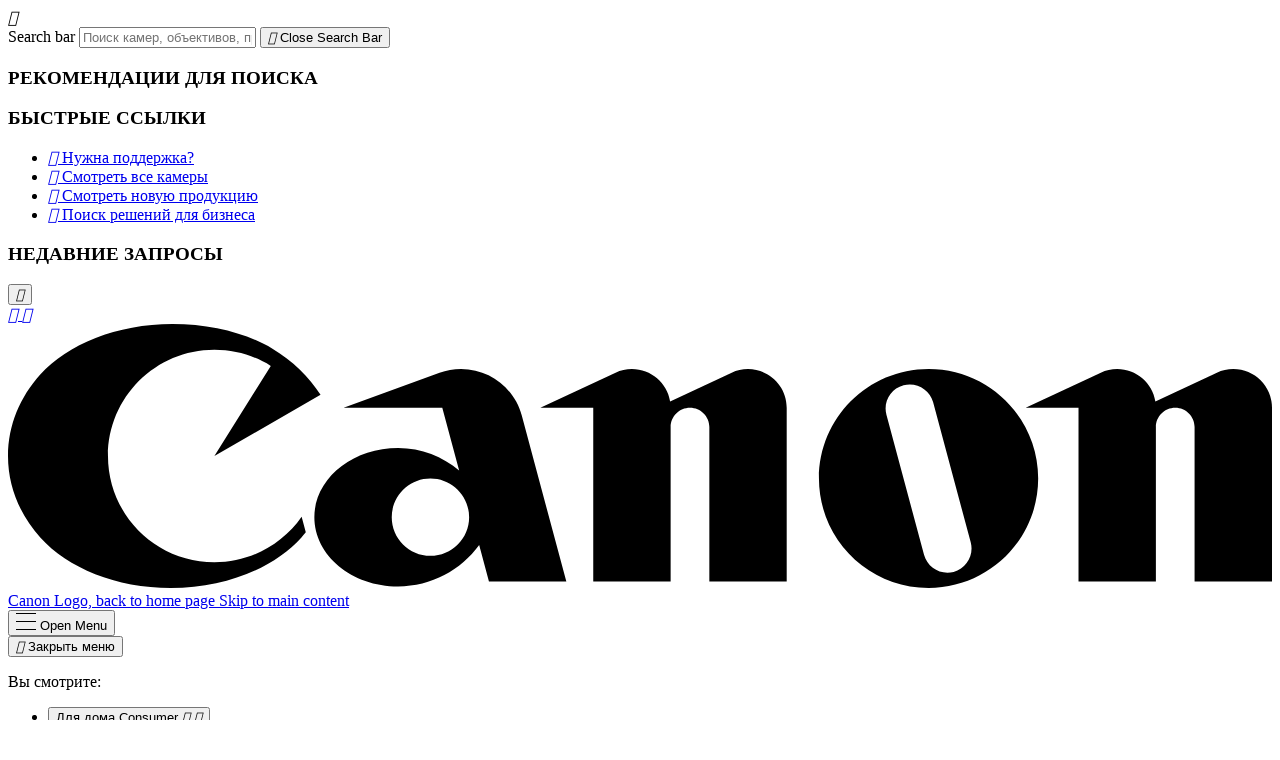

--- FILE ---
content_type: text/html;charset=UTF-8
request_url: https://store.canon.ru/
body_size: 281381
content:
 <!DOCTYPE html> <!-- Last published on: 12-Feb-2024 14:10:57 CET--> <!-- Page first created on: 12-Feb-2024 14:08:41 CET--> <!-- Page: tcm:203-2352372-64 Status:Localized --> <!-- SG: tcm:203-339073-4--> <!-- PT: FLEX-Page / tcm:203-1935357-128-->   
<!-- Component #:1 / Page Info / SEO Placeholder / tcm:203-2277107-16 -  -->
<!-- Component #:2 / FLEX Hero Heading / FLEX-70-30-Hero-Header / tcm:203-2278234-16 -  -->    <!--[if lt IE 7]><html class="no-js lt-ie9 lt-ie8 lt-ie7" lang="ru-RU"><![endif]--> <!--[if IE 7]><html class="no-js lt-ie9 lt-ie8" lang="ru-RU"><![endif]--> <!--[if IE 8]><html class="no-js lt-ie9" lang="ru-RU"><![endif]--> <!--[if lte IE 9]><html class="lte-ie9" lang="ru-RU"><![endif]--> <!--[if !IE]><!--> <html class="no-js" lang="ru-RU"> <!--<![endif]--> <head> <title>Store - Canon Russia</title>   <link rel="canonical" href="https://www.canon.ru/store/"/> <meta name="h1" content="Store"/> <meta name="title" content="Store - Canon Russia"/>  <meta name="robots" content="noindex, nofollow"/> <meta name="canonical" content="https://www.canon.ru/store/"/> <meta name="pageinfo-date"/>  <meta name="Last published on" content="12-Feb-2024 14:10:57 CET"/>   <meta name="Page first created on" content="12-Feb-2024 14:08:41 CET"/>     <meta content="Canon Russia" name="author"/> <meta content="text/html; charset=UTF-8"/> <meta content="width=device-width, initial-scale=1" name="viewport"/> <meta content="IE=edge" http-equiv="X-UA-Compatible"/> <meta name="ps-account" content="1716">   <meta content="ru_RU" property="og:locale"/> <meta content="Canon Russia" property="og:site_name"/>    <meta content="EOS R System " property="og:image:alt"/>      <meta content="//cdn.media.amplience.net/i/canon/26286-canon-h2-redline-&amp;-product-1920x1080px_f0195f67052f4549897e02602ff7861d" property="og:image"/>      <meta content="1080.0" property="og:image:height"/>       <meta content="Product" property="og:type"/>     <meta content="1920.0" property="og:image:width"/>       <meta content="https://www.canon.ru/store/" property="og:url"/>     <meta content="image/jpeg" property="og:image:type"/>     <meta content="Store" name="title" property="og:title"/>        <meta content="Canon Russia" name="twitter:site"/>  <meta content="Summary_large_image" name="twitter:card"/>     <meta content="Store" name="twitter:title"/>   <meta content="//cdn.media.amplience.net/i/canon/26286-canon-h2-redline-&amp;-product-1920x1080px_f0195f67052f4549897e02602ff7861d" name="twitter:image"/>   <meta content="https://www.canon.ru/store/" name="twitter:url"/>     <meta content="no" name="Taxonomy"/>        <meta content="//cdn.media.amplience.net/i/canon/26286-canon-h2-redline-&amp;-product-1920x1080px_f0195f67052f4549897e02602ff7861d?w=200&amp;aspect=4:3&amp;qlt=80&amp;sm=aspect&amp;fmt=jpg&amp;fmt.options=interlaced&amp;bg=rgb(255,255,255)" name="Product-Image-Large"/>    <meta content="//cdn.media.amplience.net/i/canon/26286-canon-h2-redline-&amp;-product-1920x1080px_f0195f67052f4549897e02602ff7861d?w=100&amp;aspect=4:3&amp;qlt=60&amp;sm=aspect&amp;fmt=jpg&amp;fmt.options=interlaced&amp;bg=rgb(255,255,255)" name="Product-Image-Small"/>    <meta content="Store" name="Google-Title"/>    <meta content="https://www.canon.ru/store/#reviews" name="Reviews-Deep-Link"/>   <meta content="На главную|/" name="breadcrumb"/>   <meta content="en" name="ps-language"/>   <meta content="GB" name="ps-country"/>   <meta content="1716" name="ps-account"/>   <link rel="dns-prefetch" href="//canoneu.saas.appdynamics.com"/> <link rel="dns-prefetch" href="//cdn.optimizely.com"/> <link rel="dns-prefetch" href="//cdnjs.cloudflare.com"/> <link rel="dns-prefetch" href="//cloud.typography.com"/> <link rel="dns-prefetch" href="//collect-eu-west-1.tealiumiq.com"/> <link rel="dns-prefetch" href="//connect.facebook.net"/> <link rel="dns-prefetch" href="//display.ugc.bazaarvoice.com"/> <link rel="dns-prefetch" href="//cdn.media.amplience.net"/> <link rel="dns-prefetch" href="//s1.adis.ws"/> <link rel="dns-prefetch" href="//logx.optimizely.com"/> <link rel="dns-prefetch" href="//network.bazaarvoice.com"/> <link rel="dns-prefetch" href="//s3.amazonaws.com"/> <link rel="dns-prefetch" href="//sadmin.brightcove.com"/> <link rel="dns-prefetch" href="//tags.tiqcdn.com"/> <link rel="dns-prefetch" href="//visitor-service-eu-west-1.tealiumiq.com"/> <link rel="dns-prefetch" href="//www.canon-europe.com"/> <link rel="dns-prefetch" href="//www.facebook.com"/> <link rel="dns-prefetch" href="//www.google-analytics.com"/> <link rel="dns-prefetch" href="//www.youtube.com"/> <link rel="dns-prefetch" href="//service.force.com"/> <link rel="dns-prefetch" href="//comeandsee--devxq3.my.salesforce.com"/> <link rel="dns-prefetch" href="//devxq3-canon-europe.cs169.force.com"/> <link rel="dns-prefetch" href="//c.la2-c1cs-ia4.salesforceliveagent.com"/> <link rel="dns-prefetch" href="//d.la2-c1cs-ia4.salesforceliveagent.com"/> <link rel="dns-prefetch" href="//ref.ccb-dev.com"/> <link rel="dns-prefetch" href="//st.smartassistant.com"/> <link rel="dns-prefetch" href="//wirewax.s3.eu-west-1.amazonaws.com"/> <link rel="dns-prefetch" href="//mpsnare.iesnare.com"/> <link rel="dns-prefetch" href="//apps.nexus.bazaarvoice.com"/> <link rel="dns-prefetch" href="//platform.twitter.com"/> <link rel="dns-prefetch" href="//tiger-cdn.zoovu.com"/> <link rel="dns-prefetch" href="//cdn.syndication.twimg.com"/> <link rel="shortcut icon" href="/favicon.ico"> <link rel="apple-touch-icon" sizes="180x180" href="/apple-touch-icon.png"> <link rel="icon" type="image/png" sizes="32x32" href="/favicon-32x32.png"> <link rel="icon" type="image/png" sizes="16x16" href="/favicon-16x16.png"> <link rel="manifest" href="/site.webmanifest"> <link rel="mask-icon" href="/safari-pinned-tab.svg" color="#5bbad5"> <meta name="msapplication-config" content="browserconfig.xml"/>  <link rel="stylesheet" type="text/css" href="https://www.canon-europe.com/cds-html/dist/css/cds-app.css?v=Q04.25.12.1" media="screen">    <link rel="stylesheet" type="text/css" href="//www.canon-europe.com/atoms-design-system/dist/main.css?v=Q04.25.12.1" media="screen">   <link rel="stylesheet" type="text/css" href="/system/assets/FLEX/css/supportforcore.bundle.css?v=Q04.25.12.1" media="screen"> <link rel="stylesheet" type="text/css" href="/system/assets/FLEX/css/print.css?v=Q04.25.12.1" media="print">  <link rel="stylesheet" type="text/css" href="/system/assets/FLEX/css/hide_btn_shop_now.css?v=Q04.25.12.1" media="screen">       <script>
digitalData = {
  "site": {
    "siteTitle": "Canon Russia",
    "siteCountryCode": "RU",
    "siteLanguageCode": "ru"
  },
  "page": {
    "pageInfo": {
      "pageName": "Store - Canon Russia"
    },
    "category": {
      "siteSection": "Consumer",
      "primaryCategory": "Store"
    },
    "attributes": {
      "searchType": "",
      "keyword": "",
      "numberOfResults": ""
    }
  },
  "product": {
    "category": {}
  }
};
</script>   <script src="//tags.tiqcdn.com/utag/canoneurope/mktg-nsos/prod/utag.sync.js"></script>    
<script>(window.BOOMR_mq=window.BOOMR_mq||[]).push(["addVar",{"rua.upush":"false","rua.cpush":"false","rua.upre":"false","rua.cpre":"false","rua.uprl":"false","rua.cprl":"false","rua.cprf":"false","rua.trans":"","rua.cook":"false","rua.ims":"false","rua.ufprl":"false","rua.cfprl":"false","rua.isuxp":"false","rua.texp":"norulematch","rua.ceh":"false","rua.ueh":"false","rua.ieh.st":"0"}]);</script>
                              <script>!function(e){var n="https://s.go-mpulse.net/boomerang/";if("False"=="True")e.BOOMR_config=e.BOOMR_config||{},e.BOOMR_config.PageParams=e.BOOMR_config.PageParams||{},e.BOOMR_config.PageParams.pci=!0,n="https://s2.go-mpulse.net/boomerang/";if(window.BOOMR_API_key="9DTSG-M97AR-HJPQD-68PJ3-HZYBR",function(){function e(){if(!o){var e=document.createElement("script");e.id="boomr-scr-as",e.src=window.BOOMR.url,e.async=!0,i.parentNode.appendChild(e),o=!0}}function t(e){o=!0;var n,t,a,r,d=document,O=window;if(window.BOOMR.snippetMethod=e?"if":"i",t=function(e,n){var t=d.createElement("script");t.id=n||"boomr-if-as",t.src=window.BOOMR.url,BOOMR_lstart=(new Date).getTime(),e=e||d.body,e.appendChild(t)},!window.addEventListener&&window.attachEvent&&navigator.userAgent.match(/MSIE [67]\./))return window.BOOMR.snippetMethod="s",void t(i.parentNode,"boomr-async");a=document.createElement("IFRAME"),a.src="about:blank",a.title="",a.role="presentation",a.loading="eager",r=(a.frameElement||a).style,r.width=0,r.height=0,r.border=0,r.display="none",i.parentNode.appendChild(a);try{O=a.contentWindow,d=O.document.open()}catch(_){n=document.domain,a.src="javascript:var d=document.open();d.domain='"+n+"';void(0);",O=a.contentWindow,d=O.document.open()}if(n)d._boomrl=function(){this.domain=n,t()},d.write("<bo"+"dy onload='document._boomrl();'>");else if(O._boomrl=function(){t()},O.addEventListener)O.addEventListener("load",O._boomrl,!1);else if(O.attachEvent)O.attachEvent("onload",O._boomrl);d.close()}function a(e){window.BOOMR_onload=e&&e.timeStamp||(new Date).getTime()}if(!window.BOOMR||!window.BOOMR.version&&!window.BOOMR.snippetExecuted){window.BOOMR=window.BOOMR||{},window.BOOMR.snippetStart=(new Date).getTime(),window.BOOMR.snippetExecuted=!0,window.BOOMR.snippetVersion=12,window.BOOMR.url=n+"9DTSG-M97AR-HJPQD-68PJ3-HZYBR";var i=document.currentScript||document.getElementsByTagName("script")[0],o=!1,r=document.createElement("link");if(r.relList&&"function"==typeof r.relList.supports&&r.relList.supports("preload")&&"as"in r)window.BOOMR.snippetMethod="p",r.href=window.BOOMR.url,r.rel="preload",r.as="script",r.addEventListener("load",e),r.addEventListener("error",function(){t(!0)}),setTimeout(function(){if(!o)t(!0)},3e3),BOOMR_lstart=(new Date).getTime(),i.parentNode.appendChild(r);else t(!1);if(window.addEventListener)window.addEventListener("load",a,!1);else if(window.attachEvent)window.attachEvent("onload",a)}}(),"".length>0)if(e&&"performance"in e&&e.performance&&"function"==typeof e.performance.setResourceTimingBufferSize)e.performance.setResourceTimingBufferSize();!function(){if(BOOMR=e.BOOMR||{},BOOMR.plugins=BOOMR.plugins||{},!BOOMR.plugins.AK){var n=""=="true"?1:0,t="",a="aofimjqxzcobg2lukb5q-f-fd3833296-clientnsv4-s.akamaihd.net",i="false"=="true"?2:1,o={"ak.v":"39","ak.cp":"191878","ak.ai":parseInt("177520",10),"ak.ol":"0","ak.cr":10,"ak.ipv":4,"ak.proto":"h2","ak.rid":"673a3b3a","ak.r":44387,"ak.a2":n,"ak.m":"dsca","ak.n":"essl","ak.bpcip":"3.138.134.0","ak.cport":49048,"ak.gh":"23.192.164.17","ak.quicv":"","ak.tlsv":"tls1.3","ak.0rtt":"","ak.0rtt.ed":"","ak.csrc":"-","ak.acc":"","ak.t":"1769230459","ak.ak":"hOBiQwZUYzCg5VSAfCLimQ==YE52zJSYNu0aLgKpxjFOtvf2nl/euAdOfED4y0BU4hWsmz/Id6DoG4+iN/+FVrh8bZjVskeC0jRufm7v/aUNSfPZVDHjXH4S5Fiv+B10t7MKLESBaQzapznuQI83g1yl7qX8rdKwnh+wq8H7ihkW44FCxNjh6l5dbUjso7kSlbk6+f4u/uppRobVKqazKWWDgSmm1WKQ5mMGMwCv16zZs5PCi0Heg+/Z2gefsybeWLOAfuKyMVY1dWfQ0xsW5J28cOpGuS16fZtjUA+UV7sYJl0mHph+ZIwOlyA2jGGBXi8JYH4/O8dJa/PUkPVfaAnF+nMfRBJXt8ohDur6XRxcdbBZQ7tTgF5qx8o4qNyM76NdKfTWytu/h9tloKOnVXotixhMhQr3Zdb+HHa4zsrrrdJYXTFKq4txcg/yJufh3Rs=","ak.pv":"392","ak.dpoabenc":"","ak.tf":i};if(""!==t)o["ak.ruds"]=t;var r={i:!1,av:function(n){var t="http.initiator";if(n&&(!n[t]||"spa_hard"===n[t]))o["ak.feo"]=void 0!==e.aFeoApplied?1:0,BOOMR.addVar(o)},rv:function(){var e=["ak.bpcip","ak.cport","ak.cr","ak.csrc","ak.gh","ak.ipv","ak.m","ak.n","ak.ol","ak.proto","ak.quicv","ak.tlsv","ak.0rtt","ak.0rtt.ed","ak.r","ak.acc","ak.t","ak.tf"];BOOMR.removeVar(e)}};BOOMR.plugins.AK={akVars:o,akDNSPreFetchDomain:a,init:function(){if(!r.i){var e=BOOMR.subscribe;e("before_beacon",r.av,null,null),e("onbeacon",r.rv,null,null),r.i=!0}return this},is_complete:function(){return!0}}}}()}(window);</script></head> <body class="dark-hamburger">   <script type="text/javascript">
          (function(a,b,c,d){
          a='//tags.tiqcdn.com/utag/canoneurope/mktg-nsos/prod/utag.js';
          b=document;c='script';d=b.createElement(c);d.src=a;d.type='text/java'+c;d.async=true;
          a=b.getElementsByTagName(c)[0];a.parentNode.insertBefore(d,a);
          })();
      </script>  <input type="hidden" id="isltor" value="true">        <div id="main-header">            <nav class = "flex-global-style__old-template nav" data-dualheader = "false" data-headertype = "consumer" role="navigation" dir = "ltr" id="top"> <div class = "nav__search-top-layer"> <span class = "nav__icon nav__icon-search nav__icon-search-top-layer"> <i class="canon-icon icon-icon-search" aria-hidden="true">&#xe890;</i> </span> <form action="/search/" class="nav__search-form"> <label for="q" class="nav__search-form-input-label visually-hidden">Search bar </label> <input type="text" id="nav__search-form-input" class="nav__search-form-input canon-paragraph--big" name="q" placeholder="Поиск камер, объективов, принтеров, чернил и др. на сайте Canon..." autocomplete="off" autocapitalize="off" autocorrect="off" spellcheck="false" required> <button class="nav__search-bar-close-btn" type="button"> <i class="canon-icon icon-icon-close" aria-hidden="true"> &#xe819; </i> <span class="visually-hidden">Close Search Bar</span> </button> </form> <div class="nav__search-results-wrapper"> <div class="canon-visually-hidden nav__search-result-message" role="region" aria-live="polite"></div> <div class="nav__search-results-section nav__search-suggestions"> <h3 class="nav__search-recommendations-title canon-paragraph--small canon-color--grey-darkest">РЕКОМЕНДАЦИИ ДЛЯ ПОИСКА</h3> <ul class="nav__search-results canon-bg--white"></ul> </div>   <div class="nav__search-recommendations nav__search-results-section"> <h3 class="nav__search-recommendations-title canon-paragraph--small canon-color--grey-darker">БЫСТРЫЕ ССЫЛКИ</h3> <ul class="nav__search-results nav__search-list">  <li class="nav__search-results__item"> <a class="nav__search-results__link teal_quicklinks canon-paragraph--small canon-color--grey-darker" href="https://www.canon.ru/support/" target="_self" title="Нужна поддержка?"> <i class="onsite-search__pagination-line-icon canon-icon icon-icon-search canon-color--grey-darker" aria-hidden="true">&#xe88f;</i> Нужна поддержка? </a> </li>  <li class="nav__search-results__item"> <a class="nav__search-results__link teal_quicklinks canon-paragraph--small canon-color--grey-darker" href="https://www.canon.ru/cameras/" target="_self" title="Смотреть все камеры"> <i class="onsite-search__pagination-line-icon canon-icon icon-icon-search canon-color--grey-darker" aria-hidden="true">&#xe88f;</i> Смотреть все камеры </a> </li>  <li class="nav__search-results__item"> <a class="nav__search-results__link teal_quicklinks canon-paragraph--small canon-color--grey-darker" href="https://www.canon.ru/latest-products/" target="_self" title="Смотреть новую продукцию"> <i class="onsite-search__pagination-line-icon canon-icon icon-icon-search canon-color--grey-darker" aria-hidden="true">&#xe88f;</i> Смотреть новую продукцию </a> </li>  <li class="nav__search-results__item"> <a class="nav__search-results__link teal_quicklinks canon-paragraph--small canon-color--grey-darker" href="https://www.canon.ru/business/solutions/" target="_self" title="Поиск решений для бизнеса"> <i class="onsite-search__pagination-line-icon canon-icon icon-icon-search canon-color--grey-darker" aria-hidden="true">&#xe88f;</i> Поиск решений для бизнеса </a> </li>  </ul> <div class="nav__search-recent-wrapper"> <h3 class="nav__search-recommendations-title canon-paragraph--small canon-color--grey-darker">НЕДАВНИЕ ЗАПРОСЫ</h3> <ul class="nav__search-results nav__search-recent"></ul> </div> </div>   <ul class="nav__search-results canon-bg--white"></ul> </div> <div class="nav__search-overlay"></div> </div> <div class="nav__top-bar"> <button aria-label="поиск" type="button" class="nav__search-btn nav__search-btn--mobile canon-color--grey-darkest"> <span class="nav__icon nav__icon-search"> <i class="canon-icon icon-icon-search" aria-hidden="true"> &#xe890; </i> </span> </button>    <div class="nav__basket-wrapper--mobile"> <a aria-label="корзина" href="https://store.canon.ru/basket/" id="CartIconMobile" class="nav__basket-button--mobile canon-color--black"> <i class="canon-icon icon-icon-shop-h" aria-hidden="true">&#xe89e;</i> <i class="canon-icon icon-icon-shop" aria-hidden="true">&#xe8a0;</i> <span class="nav__basket__number canon-color--white visually-hidden" id="BasketItemsMobile"></span> </a> </div>   <div class="nav__logo-wrapper position-relative"> <a href="/" class="nav__logo-link"> <svg xmlns="http://www.w3.org/2000/svg" xml:space="preserve" version="1.0" viewBox="0 0 800 167.326" class="nav__logo-svg nav__logo-svg--red"> <title></title> <g id="canon-logo"> <path d="m130.62 151.03c-37.195 0-67.339-30.16-67.339-67.362 0-37.204 30.144-67.335 67.339-67.335 13.11 0 25.35 3.739 35.69 10.22l-35.69 57.115 67.19-38.796c-7.3-11.631-17.77-21.653-30.43-29.258-16.11-9.645-38.52-15.614-63.3-15.614-35.348 0-66.359 12.845-83.653 32.081-12.804 14.22-20.427 32.117-20.427 51.586 0 19.483 7.623 37.393 20.427 51.623 17.339 19.26 47.888 32.03 82.653 32.03 34.76 0 65.3-12.78 82.65-32.03 0.95-1.06 1.87-2.13 2.74-3.24l-2.62-9.82c-12.19 17.4-32.38 28.8-55.23 28.8"> </path> <path d="m353.38 163.27l-28.2-105.2c-4.53-17-20.01-29.495-38.44-29.495-4.78 0-9.36 0.854-13.61 2.4l-60.71 22.076h62.44l10.67 39.848c-10.35-8.908-23.83-14.328-38.59-14.328-29.31 0-53.04 19.641-53.04 43.869 0 24.23 23.73 43.9 53.04 43.9 21.1 0 39.76-10.33 51.27-26.2l6.19 23.13h48.98m-86.02-16.34c-13.52 0-24.48-10.95-24.48-24.49 0-13.52 10.96-24.48 24.48-24.48s24.49 10.96 24.49 24.48c0 13.54-10.97 24.49-24.49 24.49z"> </path> <path d="m468.36 28.593c-3.7 0-7.2 0.818-10.32 2.283l-38.98 18.166c-1.93-11.604-12.01-20.449-24.17-20.449-3.68 0-7.19 0.818-10.35 2.283l-47.59 22.175h33.46v110.22h48.98v-97.958c0-6.759 5.47-12.261 12.25-12.261 6.74 0 12.25 5.502 12.25 12.261v97.958h48.96v-110.22c0-13.517-10.97-24.457-24.49-24.457"> </path> <path d="m775.52 28.593c-3.71 0-7.23 0.818-10.4 2.283l-38.94 18.166c-1.92-11.604-12-20.449-24.16-20.449-3.68 0-7.19 0.818-10.36 2.283l-47.57 22.175h33.45v110.22h48.97v-97.958c0-6.759 5.48-12.261 12.26-12.261 6.76 0 12.23 5.502 12.23 12.261v97.958h49v-110.22c0-13.517-10.98-24.457-24.48-24.457"> </path> <path d="m652.01 97.959c0 38.311-31.05 69.361-69.35 69.361-38.33 0-69.4-31.05-69.4-69.361 0-38.301 31.07-69.366 69.4-69.366 38.3 0 69.35 31.066 69.35 69.366m-66.48-48.314c-2.18-8.162-10.57-13.007-18.73-10.813-8.15 2.185-13.02 10.58-10.83 18.741l23.79 88.697c2.2 8.17 10.57 13.01 18.73 10.85 8.16-2.21 13.01-10.6 10.82-18.76l-23.78-88.715z"> </path> </g> </svg> <span class="visually-hidden"> Canon Logo, back to home page </span> </a> <a href="#main-content" class="skip-content border py-2 px-2 canon-bg--white mt-2 position-absolute canon-color--black"> Skip to main content </a> </div> <button type="button" class="nav__menu-button canon-color--black"> <span class="nav__icon-menu-open" aria-hidden="true"> <svg width="20" height="17" xmlns="http://www.w3.org/2000/svg"> <g stroke="currentColor" fill="none" fill-rule="evenodd"> <path d="M0 .501h20M0 8.501h20M0 16.501h20"/> </g> </svg> </span> <span class="visually-hidden"> Open Menu </span> </button> </div> <div class="nav__mobile-wrapper"> <div class="nav__mobile-inner nav__mobile-layer"> <button type="reset" class="nav__menu-close-button"> <span class="nav__icon-menu-close" aria-hidden="true"> <i class="canon-icon icon-icon-close-t" aria-hidden="true"> &#xe818; </i> </span> <span class="visually-hidden">Закрыть меню</span> </button> <div class="nav__user-type-list-wrapper"> <p class="nav__menu-category-label canon-paragraph--title-small canon-color--grey-darkest">Вы смотрите:</p> <div class="nav__user-type-wrapper accordion__container-wrapper">  <ul class="nav__user-type-list accordion__container">   <li class="nav__user-type-item nav__user-type-item--active"> <button class="accordion__button nav__user-type-link canon-paragraph--big canon-color--grey-darkest nav__accordion-button" aria-current="true"> <span class="nav__accordion-label">Для дома</span> <span class="canon-hidden headeren">Consumer</span> <span class="nav__accordion-icon nav__accordion-icon--open"> <i class="canon-icon icon-icon-down-t" aria-hidden="true"> &#xe81e; </i> </span> <span class="nav__accordion-icon nav__accordion-icon--close"> <i class="canon-icon icon-icon-up-t" aria-hidden="true"> &#xe8ba; </i> </span> </button> </li>      <li class="nav__user-type-item"> <a href="https://www.canon.ru/business/" class="nav__user-type-link canon-paragraph--big canon-color--grey-darkest"> <span class="nav__accordion-label">Для бизнеса</span> <span class="canon-hidden headeren">Business</span> </a> </li>     <li class="nav__user-type-item"> <a href="https://www.canon.ru/pro/" class="nav__user-type-link canon-paragraph--big canon-color--grey-darkest"> <span class="nav__accordion-label">Для профессионалов фото и видео</span> <span class="canon-hidden headeren">Pro Photo &amp; Video</span> </a> </li>   </ul>  </div> </div> <div class="nav__search-wrapper"> <button type="button" class="nav__search-btn nav__search-btn--desktop canon-color--grey-darkest canon-paragraph--title-small"> <span class="nav__icon nav__icon-search"><i class="canon-icon icon-icon-search" aria-hidden="true">&#xe890;</i></span> <span class="nav__search-text"> Поиск <span class="nav__search-text--highlited">_</span> </span> </button> </div>    <div class="nav__my-canon-wrapper"> <button type="button" class="nav__my-canon-link canon-color--grey-darkest canon-paragraph--medium" aria-controls="my-canon-dropdown"> <span class="nav__my-canon-link-label">Мой Canon</span> <span aria-hidden="true" class="nav__icon--my-canon nav__icon--my-canon--open active"> <svg fill="none" height="20" viewBox="0 0 20 20" width="20" xmlns="http://www.w3.org/2000/svg"> <path d="M9.775 19.05C14.8974 19.05 19.05 14.8974 19.05 9.775C19.05 4.65256 14.8974 0.5 9.775 0.5C4.65256 0.5 0.5 4.65256 0.5 9.775C0.5 14.8974 4.65256 19.05 9.775 19.05Z" stroke="currentColor"></path> <path d="M9.77582 18.5503C11.8076 18.5503 13.6777 17.8599 15.1645 16.7007C14.3173 15.6328 13.2983 14.8652 12.3754 14.5298C12.1869 14.4565 12.0077 14.394 12.0068 14.394C12.0063 14.394 12.0136 14.397 12.0297 14.4023C11.0121 14.0859 10.4033 14 9.77582 14C7.49652 14 5.47943 15.126 4.35003 16.6724C5.84369 17.8486 7.72796 18.5503 9.77582 18.5503ZM9.77582 19.5503C7.55951 19.5503 5.46966 18.8267 3.73138 17.458C3.30853 17.125 3.22503 16.5171 3.54242 16.0825C4.93109 14.1812 7.31976 13 9.77582 13C10.5585 13 11.2607 13.1201 12.2607 13.4272C12.3657 13.4556 12.5014 13.5059 12.7275 13.5938C13.8461 14.0034 15.0195 14.9087 15.9477 16.0791C16.1137 16.2881 16.1889 16.5547 16.1577 16.8193C16.1259 17.084 15.9897 17.3252 15.7792 17.4893C14.0497 18.8374 11.9741 19.5503 9.77582 19.5503Z" fill="currentColor"></path> <path d="M9.775 11.05C11.5837 11.05 13.05 9.58373 13.05 7.775C13.05 5.96627 11.5837 4.5 9.775 4.5C7.96627 4.5 6.5 5.96627 6.5 7.775C6.5 9.58373 7.96627 11.05 9.775 11.05Z" stroke="currentColor"></path> </svg> </span> <span aria-hidden="true" class="nav__icon--my-canon nav__icon--my-canon--close"> <svg fill="none" height="20" viewBox="0 0 20 20" width="20" xmlns="http://www.w3.org/2000/svg"> <g clip-path="url(#clip0)"> <path d="M9.775 18.55C14.6213 18.55 18.55 14.6213 18.55 9.775C18.55 4.9287 14.6213 1 9.775 1C4.9287 1 1 4.9287 1 9.775C1 14.6213 4.9287 18.55 9.775 18.55Z" fill="currentColor"></path> <path d="M9.775 19.05C14.8974 19.05 19.05 14.8974 19.05 9.775C19.05 4.65256 14.8974 0.5 9.775 0.5C4.65256 0.5 0.5 4.65256 0.5 9.775C0.5 14.8974 4.65256 19.05 9.775 19.05Z" stroke="currentColor"></path> <path d="M9.77574 18.0503C7.87828 18.0503 6.04966 17.4023 4.58238 16.2178C5.63072 14.5786 7.6649 13.501 9.77574 13.501C10.3109 13.501 10.8734 13.5654 11.8807 13.8799V13.8794C11.9378 13.8994 12.0658 13.9458 12.1981 13.9956L12.201 13.9971L12.2035 13.998C13.1459 14.3428 14.1571 15.1709 14.9461 16.2363C13.4823 17.4092 11.6629 18.0503 9.77574 18.0503ZM12.0067 13.894C11.9549 13.894 11.9115 13.8862 11.8812 13.8779L12.2015 12.9336C12.4134 13.021 12.5404 13.2554 12.4984 13.4844L12.0067 13.894Z" fill="white"></path> <path d="M9.77574 17.5503C11.3817 17.5503 12.9354 17.0562 14.2362 16.144C13.5624 15.3452 12.7704 14.7373 12.0321 14.4673C12.0282 14.4663 12.0243 14.4648 12.0209 14.4634C11.9061 14.4199 11.7977 14.3804 11.7381 14.3594C11.7357 14.3589 11.7337 14.3579 11.7313 14.3574C10.7816 14.0605 10.2787 14.001 9.77574 14.001C7.99839 14.001 6.28306 14.8252 5.26988 16.1118C6.57945 17.0444 8.15074 17.5503 9.77574 17.5503ZM9.77574 18.5503C7.53502 18.5503 5.49009 17.7104 3.93931 16.3276C4.93394 14.4531 7.18541 13.001 9.77574 13.001C10.4032 13.001 11.0121 13.085 12.0296 13.4028C12.0135 13.397 12.0062 13.394 12.0067 13.394C12.0091 13.394 12.1878 13.457 12.3753 13.5283C13.4261 13.9126 14.6009 14.854 15.5057 16.1592C15.5433 16.2124 15.5799 16.2671 15.6166 16.3237C14.0653 17.7085 12.0189 18.5503 9.77574 18.5503Z" fill="white"></path> <path d="M9.775 10.55C11.3076 10.55 12.55 9.30759 12.55 7.775C12.55 6.24241 11.3076 5 9.775 5C8.24241 5 7 6.24241 7 7.775C7 9.30759 8.24241 10.55 9.775 10.55Z" fill="white"></path> <path d="M9.775 11.05C11.5837 11.05 13.05 9.58373 13.05 7.775C13.05 5.96627 11.5837 4.5 9.775 4.5C7.96627 4.5 6.5 5.96627 6.5 7.775C6.5 9.58373 7.96627 11.05 9.775 11.05Z" stroke="white"></path> </g> <defs> <clipPath> <rect fill="white" height="19.55" width="19.55"></rect> </clipPath> </defs> </svg> </span> <span aria-hidden="true" class="nav__icon-chev"><i class="canon-icon icon-icon-right-t" aria-hidden="true">&#xe889;</i></span> </button> <div class="nav__my-canon-content canon-bg--white"> <div class="nav__mobile-layer"> <button type="button" class="nav__menu-return-button"> <span class="nav__icon-menu-close" aria-hidden="true"> <i class="canon-icon icon-icon-left-t" aria-hidden="true"> &#xe847; </i> </span> <span class="visually-hidden">Назад</span> </button> <button type="reset" class="nav__menu-close-button"> <span class="nav__icon-menu-close" aria-hidden="true"> <i class="canon-icon icon-icon-close-t" aria-hidden="true"> &#xe818; </i> </span> <span class="visually-hidden">Закрыть меню</span> </button> <div class="nav__menu-category"> <p class="nav__menu-category-label canon-paragraph--title-small  canon-color--grey-darkest">Вы смотрите:</p> <div class="nav__menu-category-title-wrapper"> <p class="nav__menu-category-title canon-paragraph--big  canon-color--grey-darkest">Мой Canon</p> </div> </div> <ul id="my-canon-dropdown" class="nav__my-canon-list nav__submenu-inner-list">  <li class="nav__submenu-inner-item">   <a href="https://myid.canon/" target="_blank" class="nav__submenu-inner-link canon-link canon-link--blue canon-link--fwd canon-link--small"> <span class="nav__submenu-inner-link-text">Создать учетную запись Canon ID</span> <span class="nav__link-icon"><i class="canon-icon icon-icon-right-c-t" aria-hidden="true"> &#xe889; </i></span> <span class="canon-hidden headeren">Создать учетную запись Canon ID</span> <span class="nav__icon-chev canon-color--blue"> <svg width="15" height="15" xmlns="http://www.w3.org/2000/svg"> <g fill="none" fill-rule="evenodd"> <circle cx="7.5" cy="7.5" r="7.5"/> <circle stroke="currentColor" cx="7.5" cy="7.5" r="7"/> <path stroke="currentColor" d="M6.134 3.764L9.6 7.231l-3.466 3.465"/> </g> </svg> </span> </a>   </li>  <li class="nav__submenu-inner-item">   <a href="https://mycanon.canon.ru/" target="_blank" class="nav__submenu-inner-link canon-link canon-link--blue canon-link--fwd canon-link--small"> <span class="nav__submenu-inner-link-text">Перейти в портал MyCanon</span> <span class="nav__link-icon"><i class="canon-icon icon-icon-right-c-t" aria-hidden="true"> &#xe889; </i></span> <span class="canon-hidden headeren">Перейти в портал MyCanon</span> <span class="nav__icon-chev canon-color--blue"> <svg width="15" height="15" xmlns="http://www.w3.org/2000/svg"> <g fill="none" fill-rule="evenodd"> <circle cx="7.5" cy="7.5" r="7.5"/> <circle stroke="currentColor" cx="7.5" cy="7.5" r="7"/> <path stroke="currentColor" d="M6.134 3.764L9.6 7.231l-3.466 3.465"/> </g> </svg> </span> </a>   </li>  <li class="nav__submenu-inner-item">   <a href="/registration/" target="_self" class="nav__submenu-inner-link canon-link canon-link--blue canon-link--fwd canon-link--small"> <span class="nav__submenu-inner-link-text">Зарегистрировать продукт</span> <span class="nav__link-icon"><i class="canon-icon icon-icon-right-c-t" aria-hidden="true"> &#xe889; </i></span> <span class="canon-hidden headeren">Зарегистрировать продукт</span> <span class="nav__icon-chev canon-color--blue"> <svg width="15" height="15" xmlns="http://www.w3.org/2000/svg"> <g fill="none" fill-rule="evenodd"> <circle cx="7.5" cy="7.5" r="7.5"/> <circle stroke="currentColor" cx="7.5" cy="7.5" r="7"/> <path stroke="currentColor" d="M6.134 3.764L9.6 7.231l-3.466 3.465"/> </g> </svg> </span> </a>   </li>  <li class="nav__submenu-inner-item">    <a href="https://sfmc-cp.canon-europe.com/PDC_Initial?guid=E871D9EE-A805-4E13-90E7-E9AA2D764150" data-iframe="https://sfmc-cp.canon-europe.com/PDC_Initial?guid=E871D9EE-A805-4E13-90E7-E9AA2D764150" data-width="800" data-height="600" data-size="alert" class="nav__submenu-inner-link canon-link canon-link--blue canon-link--fwd canon-link--small canon-lightbox-link"> <span class="nav__submenu-inner-link-text">Подписаться на нашу рассылку</span> <span class="nav__link-icon"><i class="canon-icon icon-icon-right-c-t" aria-hidden="true"> &#xe889; </i></span> <span class="canon-hidden headeren">Подписаться на нашу рассылку</span> <span class="nav__icon-chev canon-color--blue"> <svg width="15" height="15" xmlns="http://www.w3.org/2000/svg"> <g fill="none" fill-rule="evenodd"> <circle cx="7.5" cy="7.5" r="7.5"/> <circle stroke="currentColor" cx="7.5" cy="7.5" r="7"/> <path stroke="currentColor" d="M6.134 3.764L9.6 7.231l-3.466 3.465"/> </g> </svg> </span> </a>  </li>  <li class="nav__submenu-inner-item">   <a href="/pro/canon-professional-services/" target="_blank" class="nav__submenu-inner-link canon-link canon-link--blue canon-link--fwd canon-link--small"> <span class="nav__submenu-inner-link-text">Присоединиться к CPS</span> <span class="nav__link-icon"><i class="canon-icon icon-icon-right-c-t" aria-hidden="true"> &#xe889; </i></span> <span class="canon-hidden headeren">Присоединиться к CPS</span> <span class="nav__icon-chev canon-color--blue"> <svg width="15" height="15" xmlns="http://www.w3.org/2000/svg"> <g fill="none" fill-rule="evenodd"> <circle cx="7.5" cy="7.5" r="7.5"/> <circle stroke="currentColor" cx="7.5" cy="7.5" r="7"/> <path stroke="currentColor" d="M6.134 3.764L9.6 7.231l-3.466 3.465"/> </g> </svg> </span> </a>   </li>  </ul> </div> </div> </div>         <div class="nav__basket-wrapper"> <a aria-label="корзина" href="https://store.canon.ru/basket/" id="CartIcon" class="nav__basket-button canon-color--black"> <i class="canon-icon icon-icon-shop-h" aria-hidden="true">&#xe89e;</i> <i class="canon-icon icon-icon-shop" aria-hidden="true">&#xe8a0;</i> <span class="nav__basket__number canon-color--white visually-hidden" id="BasketItems"></span> </a> </div>   <ul class="nav__menu-list canon-bg--grey-lightest" aria-label="Основная навигация группы">   <li class="nav__menu-item item-layer-1 has-sub-level"> <a href="#" class="nav__menu-link canon-color--grey-darkest canon-paragraph--medium">   Продукты  <span class="canon-hidden headeren">Products</span> <span class="nav__icon-chev"> <i class="canon-icon icon-icon-right-t" aria-hidden="true"> &#xe889; </i> </span> </a> <div class="nav__menu-content nav__menu-level-js top-level-js canon-bg--grey-lightest"> <div class="nav__mobile-layer"> <button type="button" class="nav__menu-return-button"> <span class="nav__icon-menu-close" aria-hidden="true"> <i class="canon-icon icon-icon-left-t" aria-hidden="true"> &#xe847; </i> </span> <span class="visually-hidden">Назад</span> </button> <button type="reset" class="nav__menu-close-button"> <span class="nav__icon-menu-close" aria-hidden="true"> <i class="canon-icon icon-icon-close-t" aria-hidden="true"> &#xe818; </i> </span> <span class="visually-hidden">Закрыть меню</span> </button> <div class="container container--static"> <div class="nav__menu-category"> <p class="nav__menu-category-label canon-paragraph--title-small canon-color--grey-darkest">Вы смотрите:</p> <div class="nav__menu-category-title-wrapper"> <p class="nav__menu-category-title canon-paragraph--big canon-color--grey-darkest">Продукты</p> <span class="canon-hidden headeren">Products</span> </div> </div> <ul role="tablist" class="nav__submenu-list" aria-label="Вторичная навигация группы">  <li class="nav__menu-item item-layer-2 has-sub-level"> <a role="tab" href="https://www.canon.ru/cameras/" class="nav__submenu-link nav__menu-link canon-color--grey-dark canon-paragraph--medium"> Камеры <span class="canon-hidden headeren">Cameras</span> <span class="nav__icon-chev"> <i class="canon-icon icon-icon-right-t" aria-hidden="true"> &#xe889;</i> </span> </a> <div class="nav__submenu-content nav__menu-level-js canon-bg--grey-lightest" role="tabpanel"> <div class="nav__mobile-layer"> <button type="reset" class="nav__menu-close-button"> <span class="nav__icon-menu-close" aria-hidden="true"> <i class="canon-icon icon-icon-close-t" aria-hidden="true"> &#xe818; </i> </span> <span class="visually-hidden">Закрыть меню</span> </button> <div class="container container--static"> <button type="button" class="nav__menu-return-button"> <span class="nav__icon-menu-close" aria-hidden="true"> <i class="canon-icon icon-icon-left-t" aria-hidden="true"> &#xe847; </i> </span> <span class="visually-hidden">Назад</span> </button> <div class="nav__menu-category"> <p class="nav__menu-category-label canon-paragraph--title-small canon-color--grey-darkest">Вы смотрите:</p> <div class="nav__menu-category-title-wrapper"> <p class="nav__menu-category-title canon-paragraph--big canon-color--grey-darkest">Камеры</p> </div> </div> <ul class="nav__submenu-content-list" aria-label="Group Tertiary Navigation">  <li class="nav__submenu-content-item">  <a href="https://www.canon.ru/cameras/mirrorless-cameras/" data-url="https://www.canon.ru/cameras/mirrorless-cameras/" target="_self"> <div class="nav__submenu-img-link nav__submenu-img-link--zoom-in canon-bg--white" aria-hidden="true"> <picture class="canon-amplience canon-amplience__lazy"> <source type="image/webp" data-srcset="//i1.adis.ws/i/canon/1-eos-camera-consumer_84e126dbb7c54d1fa82e9f111655affa?$1by1-menu-full-grid$" media="(min-width: 1472px)" class="canon-amplience__image lazy"> <source type="image/webp" data-srcset="//i1.adis.ws/i/canon/1-eos-camera-consumer_84e126dbb7c54d1fa82e9f111655affa?$1by1-menu-full-grid$" media="(min-width: 1200px)" class="canon-amplience__image lazy"> <source type="image/webp" data-srcset="//i1.adis.ws/i/canon/1-eos-camera-consumer_84e126dbb7c54d1fa82e9f111655affa?$1by1-menu-full-grid-1px$" media="(min-width: 769px)" class="canon-amplience__image lazy"> <source type="image/webp" data-srcset="//i1.adis.ws/i/canon/1-eos-camera-consumer_84e126dbb7c54d1fa82e9f111655affa?$1by1-menu-full-grid-1px$" media="(min-width: 0)" class="canon-amplience__image lazy"> <img data-src="//i1.adis.ws/i/canon/1-eos-camera-consumer_84e126dbb7c54d1fa82e9f111655affa?$1by1-menu-grid$" data-srcset="//i1.adis.ws/i/canon/1-eos-camera-consumer_84e126dbb7c54d1fa82e9f111655affa?$1by1-menu-grid$" alt="Беззеркальные камеры EOS" class="canon-amplience__image nav__submenu-img placeholder--one-by-one lazy"> </picture> <span class="canon-hidden headeren">EOS Mirrorless Cameras</span> </div> <div class="nav__submenu-title-link canon-color--grey-darkest canon-paragraph--medium"> Беззеркальные камеры   <span class="canon-hidden headeren">EOS Mirrorless Cameras</span> <span class="nav__icon-chev canon-color--blue"> <svg width="15" height="15" xmlns="http://www.w3.org/2000/svg"> <g fill="none" fill-rule="evenodd"> <circle cx="7.5" cy="7.5" r="7.5"/> <circle stroke="currentColor" cx="7.5" cy="7.5" r="7"/> <path stroke="currentColor" d="M6.134 3.764L9.6 7.231l-3.466 3.465"/> </g> </svg> </span> </div> </a> <p class="nav__submenu-paragraph-description canon-color--grey-darkest canon-paragraph--small">Наши беззеркальные камеры удобны в переноске и сохраняют все лучшие технологии Canon в компактном корпусе со сменными объективами.</p>   </li>  <li class="nav__submenu-content-item">  <a href="https://www.canon.ru/cameras/dslr-cameras/" data-url="https://www.canon.ru/cameras/dslr-cameras/" target="_self"> <div class="nav__submenu-img-link nav__submenu-img-link--zoom-in canon-bg--white" aria-hidden="true"> <picture class="canon-amplience canon-amplience__lazy"> <source type="image/webp" data-srcset="//i1.adis.ws/i/canon/2-eos_77d-frt-header_800x800_13a41db09bc542fe9a4c09bd2a53ec8e?$1by1-menu-full-grid$" media="(min-width: 1472px)" class="canon-amplience__image lazy"> <source type="image/webp" data-srcset="//i1.adis.ws/i/canon/2-eos_77d-frt-header_800x800_13a41db09bc542fe9a4c09bd2a53ec8e?$1by1-menu-full-grid$" media="(min-width: 1200px)" class="canon-amplience__image lazy"> <source type="image/webp" data-srcset="//i1.adis.ws/i/canon/2-eos_77d-frt-header_800x800_13a41db09bc542fe9a4c09bd2a53ec8e?$1by1-menu-full-grid-1px$" media="(min-width: 769px)" class="canon-amplience__image lazy"> <source type="image/webp" data-srcset="//i1.adis.ws/i/canon/2-eos_77d-frt-header_800x800_13a41db09bc542fe9a4c09bd2a53ec8e?$1by1-menu-full-grid-1px$" media="(min-width: 0)" class="canon-amplience__image lazy"> <img data-src="//i1.adis.ws/i/canon/2-eos_77d-frt-header_800x800_13a41db09bc542fe9a4c09bd2a53ec8e?$1by1-menu-grid$" data-srcset="//i1.adis.ws/i/canon/2-eos_77d-frt-header_800x800_13a41db09bc542fe9a4c09bd2a53ec8e?$1by1-menu-grid$" alt="Цифровые зеркальные камеры EOS" class="canon-amplience__image nav__submenu-img placeholder--one-by-one lazy"> </picture> <span class="canon-hidden headeren">EOS DSLR Cameras</span> </div> <div class="nav__submenu-title-link canon-color--grey-darkest canon-paragraph--medium"> Цифровые зеркальные камеры EOS   <span class="canon-hidden headeren">EOS DSLR Cameras</span> <span class="nav__icon-chev canon-color--blue"> <svg width="15" height="15" xmlns="http://www.w3.org/2000/svg"> <g fill="none" fill-rule="evenodd"> <circle cx="7.5" cy="7.5" r="7.5"/> <circle stroke="currentColor" cx="7.5" cy="7.5" r="7"/> <path stroke="currentColor" d="M6.134 3.764L9.6 7.231l-3.466 3.465"/> </g> </svg> </span> </div> </a> <p class="nav__submenu-paragraph-description canon-color--grey-darkest canon-paragraph--small">Цифровые зеркальные камеры EOS обеспечивают превосходное качество изображения независимо от уровня ваших навыков.</p>   </li>    <li class="nav__submenu-content-item">  <a href="https://www.canon.ru/instant-cameras-pocket-printers/" data-url="https://www.canon.ru/instant-cameras-pocket-printers/" target="_self"> <div class="nav__submenu-img-link nav__submenu-img-link--zoom-in canon-bg--white" aria-hidden="true"> <picture class="canon-amplience canon-amplience__lazy"> <source type="image/webp" data-srcset="//i1.adis.ws/i/canon/5-zoemini-s-bk-frt_350x350_147161383719970_afa02fdb1753438cb090483f7511c95e?$1by1-menu-full-grid$" media="(min-width: 1472px)" class="canon-amplience__image lazy"> <source type="image/webp" data-srcset="//i1.adis.ws/i/canon/5-zoemini-s-bk-frt_350x350_147161383719970_afa02fdb1753438cb090483f7511c95e?$1by1-menu-full-grid$" media="(min-width: 1200px)" class="canon-amplience__image lazy"> <source type="image/webp" data-srcset="//i1.adis.ws/i/canon/5-zoemini-s-bk-frt_350x350_147161383719970_afa02fdb1753438cb090483f7511c95e?$1by1-menu-full-grid-1px$" media="(min-width: 769px)" class="canon-amplience__image lazy"> <source type="image/webp" data-srcset="//i1.adis.ws/i/canon/5-zoemini-s-bk-frt_350x350_147161383719970_afa02fdb1753438cb090483f7511c95e?$1by1-menu-full-grid-1px$" media="(min-width: 0)" class="canon-amplience__image lazy"> <img data-src="//i1.adis.ws/i/canon/5-zoemini-s-bk-frt_350x350_147161383719970_afa02fdb1753438cb090483f7511c95e?$1by1-menu-grid$" data-srcset="//i1.adis.ws/i/canon/5-zoemini-s-bk-frt_350x350_147161383719970_afa02fdb1753438cb090483f7511c95e?$1by1-menu-grid$" alt="Фотокамеры с функцией мгновенной печати и карманные принтеры" class="canon-amplience__image nav__submenu-img placeholder--one-by-one lazy"> </picture> <span class="canon-hidden headeren">Instant Cameras and Pocket Printers</span> </div> <div class="nav__submenu-title-link canon-color--grey-darkest canon-paragraph--medium"> Камеры с функцией мгновенной печати и минипринтеры   <span class="canon-hidden headeren">Instant Cameras and Pocket Printers</span> <span class="nav__icon-chev canon-color--blue"> <svg width="15" height="15" xmlns="http://www.w3.org/2000/svg"> <g fill="none" fill-rule="evenodd"> <circle cx="7.5" cy="7.5" r="7.5"/> <circle stroke="currentColor" cx="7.5" cy="7.5" r="7"/> <path stroke="currentColor" d="M6.134 3.764L9.6 7.231l-3.466 3.465"/> </g> </svg> </span> </div> </a> <p class="nav__submenu-paragraph-description canon-color--grey-darkest canon-paragraph--small">Фотографируйте и печатайте снимки, где бы вы ни находились, с помощью устройства «2 в 1» — карманной камеры и принтера.</p>   </li>  <li class="nav__submenu-content-item">  <a href="https://www.canon.ru/cameras/vlogging/" data-url="https://www.canon.ru/cameras/vlogging/" target="_self"> <div class="nav__submenu-img-link nav__submenu-img-link--zoom-in canon-bg--white" aria-hidden="true"> <picture class="canon-amplience canon-amplience__lazy"> <source type="image/webp" data-srcset="//i1.adis.ws/i/canon/powershot-v1_vlogging-cameras_6140429bd78b4530afaa6a4f80931666?$1by1-menu-full-grid$" media="(min-width: 1472px)" class="canon-amplience__image lazy"> <source type="image/webp" data-srcset="//i1.adis.ws/i/canon/powershot-v1_vlogging-cameras_6140429bd78b4530afaa6a4f80931666?$1by1-menu-full-grid$" media="(min-width: 1200px)" class="canon-amplience__image lazy"> <source type="image/webp" data-srcset="//i1.adis.ws/i/canon/powershot-v1_vlogging-cameras_6140429bd78b4530afaa6a4f80931666?$1by1-menu-full-grid-1px$" media="(min-width: 769px)" class="canon-amplience__image lazy"> <source type="image/webp" data-srcset="//i1.adis.ws/i/canon/powershot-v1_vlogging-cameras_6140429bd78b4530afaa6a4f80931666?$1by1-menu-full-grid-1px$" media="(min-width: 0)" class="canon-amplience__image lazy"> <img data-src="//i1.adis.ws/i/canon/powershot-v1_vlogging-cameras_6140429bd78b4530afaa6a4f80931666?$1by1-menu-grid$" data-srcset="//i1.adis.ws/i/canon/powershot-v1_vlogging-cameras_6140429bd78b4530afaa6a4f80931666?$1by1-menu-grid$" alt="Видеокамеры для блоггинга" class="canon-amplience__image nav__submenu-img placeholder--one-by-one lazy"> </picture> <span class="canon-hidden headeren">Vlogging Cameras</span> </div> <div class="nav__submenu-title-link canon-color--grey-darkest canon-paragraph--medium"> Видеокамеры для блоггинга   <span class="canon-hidden headeren">Vlogging Cameras</span> <span class="nav__icon-chev canon-color--blue"> <svg width="15" height="15" xmlns="http://www.w3.org/2000/svg"> <g fill="none" fill-rule="evenodd"> <circle cx="7.5" cy="7.5" r="7.5"/> <circle stroke="currentColor" cx="7.5" cy="7.5" r="7"/> <path stroke="currentColor" d="M6.134 3.764L9.6 7.231l-3.466 3.465"/> </g> </svg> </span> </div> </a> <p class="nav__submenu-paragraph-description canon-color--grey-darkest canon-paragraph--small">Ознакомьтесь с нашими камерами для видеоблогеров, включая лучшие камеры Canon для создания видео для YouTube. Посетите наш веб-сайт, чтобы ознакомиться с линейкой камер для видеоблогеров.</p>   </li>  <li class="nav__submenu-content-item nav__submenu-content-item--inner-links nav__submenu-content-item--border-left"> <ul class="nav__submenu-inner-list">     <li class="nav__submenu-inner-item">  <a href="https://www.canon.ru/latest-products/" class="nav__submenu-inner-link canon-link canon-color--blue canon-link--fwd canon-link--small" target="_self"> <span>Новейшие камеры</span> <span class="canon-hidden headeren">Latest Cameras</span> <span class="nav__link-icon"><i class="canon-icon icon-icon-right-c-t" aria-hidden="true"> &#xe889; </i></span> <span class="nav__icon-chev canon-color--blue"> <svg width="15" height="15" xmlns="http://www.w3.org/2000/svg"> <g fill="none" fill-rule="evenodd"> <circle cx="7.5" cy="7.5" r="7.5"/> <circle stroke="currentColor" cx="7.5" cy="7.5" r="7"/> <path stroke="currentColor" d="M6.134 3.764L9.6 7.231l-3.466 3.465"/> </g> </svg> </span> </a>    </li>  <li class="nav__submenu-inner-item">  <a href="https://www.canon.ru/cameras/" class="nav__submenu-inner-link canon-link canon-color--blue canon-link--fwd canon-link--small" target="_self"> <span>Смотреть все фотокамеры</span> <span class="canon-hidden headeren">Смотреть все фотокамеры</span> <span class="nav__link-icon"><i class="canon-icon icon-icon-right-c-t" aria-hidden="true"> &#xe889; </i></span> <span class="nav__icon-chev canon-color--blue"> <svg width="15" height="15" xmlns="http://www.w3.org/2000/svg"> <g fill="none" fill-rule="evenodd"> <circle cx="7.5" cy="7.5" r="7.5"/> <circle stroke="currentColor" cx="7.5" cy="7.5" r="7"/> <path stroke="currentColor" d="M6.134 3.764L9.6 7.231l-3.466 3.465"/> </g> </svg> </span> </a>    </li>    <li class="nav__submenu-inner-item">  <a href="https://www.canon.ru/cameras/speedlite-flashes/" class="nav__submenu-inner-link canon-link canon-color--blue canon-link--fwd canon-link--small" target="_self"> <span>Вспышки Speedlite</span> <span class="canon-hidden headeren">Speedlite Flashes</span> <span class="nav__link-icon"><i class="canon-icon icon-icon-right-c-t" aria-hidden="true"> &#xe889; </i></span> <span class="nav__icon-chev canon-color--blue"> <svg width="15" height="15" xmlns="http://www.w3.org/2000/svg"> <g fill="none" fill-rule="evenodd"> <circle cx="7.5" cy="7.5" r="7.5"/> <circle stroke="currentColor" cx="7.5" cy="7.5" r="7"/> <path stroke="currentColor" d="M6.134 3.764L9.6 7.231l-3.466 3.465"/> </g> </svg> </span> </a>    </li>  <li class="nav__submenu-inner-item">  <a href="https://www.canon.ru/cameras/camera-bags/" class="nav__submenu-inner-link canon-link canon-color--blue canon-link--fwd canon-link--small" target="_self"> <span>Сумки для камер</span> <span class="canon-hidden headeren">Сумки для камер</span> <span class="nav__link-icon"><i class="canon-icon icon-icon-right-c-t" aria-hidden="true"> &#xe889; </i></span> <span class="nav__icon-chev canon-color--blue"> <svg width="15" height="15" xmlns="http://www.w3.org/2000/svg"> <g fill="none" fill-rule="evenodd"> <circle cx="7.5" cy="7.5" r="7.5"/> <circle stroke="currentColor" cx="7.5" cy="7.5" r="7"/> <path stroke="currentColor" d="M6.134 3.764L9.6 7.231l-3.466 3.465"/> </g> </svg> </span> </a>    </li>  <li class="nav__submenu-inner-item">  <a href="https://www.canon.ru/ptz-cameras/cr-s700r/" class="nav__submenu-inner-link canon-link canon-color--blue canon-link--fwd canon-link--small" target="_self"> <span>Роботизированная система камер</span> <span class="canon-hidden headeren">Роботизированная система камер</span> <span class="nav__link-icon"><i class="canon-icon icon-icon-right-c-t" aria-hidden="true"> &#xe889; </i></span> <span class="nav__icon-chev canon-color--blue"> <svg width="15" height="15" xmlns="http://www.w3.org/2000/svg"> <g fill="none" fill-rule="evenodd"> <circle cx="7.5" cy="7.5" r="7.5"/> <circle stroke="currentColor" cx="7.5" cy="7.5" r="7"/> <path stroke="currentColor" d="M6.134 3.764L9.6 7.231l-3.466 3.465"/> </g> </svg> </span> </a>    </li>   </ul> </li> </ul> </div> </div> </div> </li>  <li class="nav__menu-item item-layer-2 has-sub-level"> <a role="tab" href="https://www.canon.ru/printers/" class="nav__submenu-link nav__menu-link canon-color--grey-dark canon-paragraph--medium"> Принтеры <span class="canon-hidden headeren">Printers</span> <span class="nav__icon-chev"> <i class="canon-icon icon-icon-right-t" aria-hidden="true"> &#xe889;</i> </span> </a> <div class="nav__submenu-content nav__menu-level-js canon-bg--grey-lightest" role="tabpanel"> <div class="nav__mobile-layer"> <button type="reset" class="nav__menu-close-button"> <span class="nav__icon-menu-close" aria-hidden="true"> <i class="canon-icon icon-icon-close-t" aria-hidden="true"> &#xe818; </i> </span> <span class="visually-hidden">Закрыть меню</span> </button> <div class="container container--static"> <button type="button" class="nav__menu-return-button"> <span class="nav__icon-menu-close" aria-hidden="true"> <i class="canon-icon icon-icon-left-t" aria-hidden="true"> &#xe847; </i> </span> <span class="visually-hidden">Назад</span> </button> <div class="nav__menu-category"> <p class="nav__menu-category-label canon-paragraph--title-small canon-color--grey-darkest">Вы смотрите:</p> <div class="nav__menu-category-title-wrapper"> <p class="nav__menu-category-title canon-paragraph--big canon-color--grey-darkest">Принтеры</p> </div> </div> <ul class="nav__submenu-content-list" aria-label="Group Tertiary Navigation">  <li class="nav__submenu-content-item">  <a href="https://www.canon.ru/printers/home-printers/" data-url="https://www.canon.ru/printers/home-printers/" target="_self"> <div class="nav__submenu-img-link nav__submenu-img-link--zoom-in canon-bg--white" aria-hidden="true"> <picture class="canon-amplience canon-amplience__lazy"> <source type="image/webp" data-srcset="//i1.adis.ws/i/canon/pixma-ts5340-ambient-1x1_fae247b9710a45a0b9503d35cf6847a5?$1by1-menu-full-grid$" media="(min-width: 1472px)" class="canon-amplience__image lazy"> <source type="image/webp" data-srcset="//i1.adis.ws/i/canon/pixma-ts5340-ambient-1x1_fae247b9710a45a0b9503d35cf6847a5?$1by1-menu-full-grid$" media="(min-width: 1200px)" class="canon-amplience__image lazy"> <source type="image/webp" data-srcset="//i1.adis.ws/i/canon/pixma-ts5340-ambient-1x1_fae247b9710a45a0b9503d35cf6847a5?$1by1-menu-full-grid-1px$" media="(min-width: 769px)" class="canon-amplience__image lazy"> <source type="image/webp" data-srcset="//i1.adis.ws/i/canon/pixma-ts5340-ambient-1x1_fae247b9710a45a0b9503d35cf6847a5?$1by1-menu-full-grid-1px$" media="(min-width: 0)" class="canon-amplience__image lazy"> <img data-src="//i1.adis.ws/i/canon/pixma-ts5340-ambient-1x1_fae247b9710a45a0b9503d35cf6847a5?$1by1-menu-grid$" data-srcset="//i1.adis.ws/i/canon/pixma-ts5340-ambient-1x1_fae247b9710a45a0b9503d35cf6847a5?$1by1-menu-grid$" alt="Принтеры для дома и фотопринтеры" class="canon-amplience__image nav__submenu-img placeholder--one-by-one lazy"> </picture> <span class="canon-hidden headeren">Принтеры для дома</span> </div> <div class="nav__submenu-title-link canon-color--grey-darkest canon-paragraph--medium"> Принтеры для дома   <span class="canon-hidden headeren">Принтеры для дома</span> <span class="nav__icon-chev canon-color--blue"> <svg width="15" height="15" xmlns="http://www.w3.org/2000/svg"> <g fill="none" fill-rule="evenodd"> <circle cx="7.5" cy="7.5" r="7.5"/> <circle stroke="currentColor" cx="7.5" cy="7.5" r="7"/> <path stroke="currentColor" d="M6.134 3.764L9.6 7.231l-3.466 3.465"/> </g> </svg> </span> </div> </a> <p class="nav__submenu-paragraph-description canon-color--grey-darkest canon-paragraph--small">Функциональные и стильные принтеры «Все в одном» и фотопринтеры для дома, обеспечивающие результаты высокого качества.</p>   </li>    <li class="nav__submenu-content-item">  <a href="https://www.canon.ru/printers/refillable-ink-tank-printers/" data-url="https://www.canon.ru/printers/refillable-ink-tank-printers/" target="_self"> <div class="nav__submenu-img-link nav__submenu-img-link--zoom-in canon-bg--white" aria-hidden="true"> <picture class="canon-amplience canon-amplience__lazy"> <source type="image/webp" data-srcset="//i1.adis.ws/i/canon/maxify-gx7050-lifestyle-accounting-08-1x1_0449fe539f0d4cf9a1ae96e1c712cf9c?$1by1-menu-full-grid$" media="(min-width: 1472px)" class="canon-amplience__image lazy"> <source type="image/webp" data-srcset="//i1.adis.ws/i/canon/maxify-gx7050-lifestyle-accounting-08-1x1_0449fe539f0d4cf9a1ae96e1c712cf9c?$1by1-menu-full-grid$" media="(min-width: 1200px)" class="canon-amplience__image lazy"> <source type="image/webp" data-srcset="//i1.adis.ws/i/canon/maxify-gx7050-lifestyle-accounting-08-1x1_0449fe539f0d4cf9a1ae96e1c712cf9c?$1by1-menu-full-grid-1px$" media="(min-width: 769px)" class="canon-amplience__image lazy"> <source type="image/webp" data-srcset="//i1.adis.ws/i/canon/maxify-gx7050-lifestyle-accounting-08-1x1_0449fe539f0d4cf9a1ae96e1c712cf9c?$1by1-menu-full-grid-1px$" media="(min-width: 0)" class="canon-amplience__image lazy"> <img data-src="//i1.adis.ws/i/canon/maxify-gx7050-lifestyle-accounting-08-1x1_0449fe539f0d4cf9a1ae96e1c712cf9c?$1by1-menu-grid$" data-srcset="//i1.adis.ws/i/canon/maxify-gx7050-lifestyle-accounting-08-1x1_0449fe539f0d4cf9a1ae96e1c712cf9c?$1by1-menu-grid$" alt="Принтеры «Формула выгодной печати»" class="canon-amplience__image nav__submenu-img placeholder--one-by-one lazy"> </picture> <span class="canon-hidden headeren">Принтеры «Формула выгодной печати»</span> </div> <div class="nav__submenu-title-link canon-color--grey-darkest canon-paragraph--medium"> Принтеры «Формула выгодной печати»   <span class="canon-hidden headeren">Принтеры «Формула выгодной печати»</span> <span class="nav__icon-chev canon-color--blue"> <svg width="15" height="15" xmlns="http://www.w3.org/2000/svg"> <g fill="none" fill-rule="evenodd"> <circle cx="7.5" cy="7.5" r="7.5"/> <circle stroke="currentColor" cx="7.5" cy="7.5" r="7"/> <path stroke="currentColor" d="M6.134 3.764L9.6 7.231l-3.466 3.465"/> </g> </svg> </span> </div> </a> <p class="nav__submenu-paragraph-description canon-color--grey-darkest canon-paragraph--small">Оцените высокое качество печати в сочетании с ее низкой стоимостью, а также максимальное удобство работы с принтерами серии PIXMA G с пополняемыми емкостями для чернил.</p>   </li>  <li class="nav__submenu-content-item">  <a href="https://www.canon.ru/printers/professional-photo-printers/" data-url="https://www.canon.ru/printers/professional-photo-printers/" target="_self"> <div class="nav__submenu-img-link nav__submenu-img-link--zoom-in canon-bg--white" aria-hidden="true"> <picture class="canon-amplience canon-amplience__lazy"> <source type="image/webp" data-srcset="//i1.adis.ws/i/canon/pixma-pro-100s-ambient05-1x1_09b5f5d5804d460f9856c50bd7850895?$1by1-menu-full-grid$" media="(min-width: 1472px)" class="canon-amplience__image lazy"> <source type="image/webp" data-srcset="//i1.adis.ws/i/canon/pixma-pro-100s-ambient05-1x1_09b5f5d5804d460f9856c50bd7850895?$1by1-menu-full-grid$" media="(min-width: 1200px)" class="canon-amplience__image lazy"> <source type="image/webp" data-srcset="//i1.adis.ws/i/canon/pixma-pro-100s-ambient05-1x1_09b5f5d5804d460f9856c50bd7850895?$1by1-menu-full-grid-1px$" media="(min-width: 769px)" class="canon-amplience__image lazy"> <source type="image/webp" data-srcset="//i1.adis.ws/i/canon/pixma-pro-100s-ambient05-1x1_09b5f5d5804d460f9856c50bd7850895?$1by1-menu-full-grid-1px$" media="(min-width: 0)" class="canon-amplience__image lazy"> <img data-src="//i1.adis.ws/i/canon/pixma-pro-100s-ambient05-1x1_09b5f5d5804d460f9856c50bd7850895?$1by1-menu-grid$" data-srcset="//i1.adis.ws/i/canon/pixma-pro-100s-ambient05-1x1_09b5f5d5804d460f9856c50bd7850895?$1by1-menu-grid$" alt="Профессиональные фотопринтеры" class="canon-amplience__image nav__submenu-img placeholder--one-by-one lazy"> </picture> <span class="canon-hidden headeren">Профессиональные фотопринтеры</span> </div> <div class="nav__submenu-title-link canon-color--grey-darkest canon-paragraph--medium"> Профессиональные фотопринтеры   <span class="canon-hidden headeren">Профессиональные фотопринтеры</span> <span class="nav__icon-chev canon-color--blue"> <svg width="15" height="15" xmlns="http://www.w3.org/2000/svg"> <g fill="none" fill-rule="evenodd"> <circle cx="7.5" cy="7.5" r="7.5"/> <circle stroke="currentColor" cx="7.5" cy="7.5" r="7"/> <path stroke="currentColor" d="M6.134 3.764L9.6 7.231l-3.466 3.465"/> </g> </svg> </span> </div> </a> <p class="nav__submenu-paragraph-description canon-color--grey-darkest canon-paragraph--small">Управляйте полетом творчества, создавая изображения с помощью профессиональных фотопринтеров PIXMA и imagePROGRAF PRO.</p>   </li>  <li class="nav__submenu-content-item">  <a href="https://www.canon.ru/ink-toner-paper/" data-url="https://www.canon.ru/ink-toner-paper/" target="_self"> <div class="nav__submenu-img-link nav__submenu-img-link--zoom-in canon-bg--white" aria-hidden="true"> <picture class="canon-amplience canon-amplience__lazy"> <source type="image/webp" data-srcset="//i1.adis.ws/i/canon/5-canon-ink-toner-paper_6f008cce4e1f46aa8ba3f6503b4d5bde?$1by1-menu-full-grid$" media="(min-width: 1472px)" class="canon-amplience__image lazy"> <source type="image/webp" data-srcset="//i1.adis.ws/i/canon/5-canon-ink-toner-paper_6f008cce4e1f46aa8ba3f6503b4d5bde?$1by1-menu-full-grid$" media="(min-width: 1200px)" class="canon-amplience__image lazy"> <source type="image/webp" data-srcset="//i1.adis.ws/i/canon/5-canon-ink-toner-paper_6f008cce4e1f46aa8ba3f6503b4d5bde?$1by1-menu-full-grid-1px$" media="(min-width: 769px)" class="canon-amplience__image lazy"> <source type="image/webp" data-srcset="//i1.adis.ws/i/canon/5-canon-ink-toner-paper_6f008cce4e1f46aa8ba3f6503b4d5bde?$1by1-menu-full-grid-1px$" media="(min-width: 0)" class="canon-amplience__image lazy"> <img data-src="//i1.adis.ws/i/canon/5-canon-ink-toner-paper_6f008cce4e1f46aa8ba3f6503b4d5bde?$1by1-menu-grid$" data-srcset="//i1.adis.ws/i/canon/5-canon-ink-toner-paper_6f008cce4e1f46aa8ba3f6503b4d5bde?$1by1-menu-grid$" alt="Портативные принтеры" class="canon-amplience__image nav__submenu-img placeholder--one-by-one lazy"> </picture> <span class="canon-hidden headeren">Портативные принтеры</span> </div> <div class="nav__submenu-title-link canon-color--grey-darkest canon-paragraph--medium"> Чернила, тонер и бумага   <span class="canon-hidden headeren">Портативные принтеры</span> <span class="nav__icon-chev canon-color--blue"> <svg width="15" height="15" xmlns="http://www.w3.org/2000/svg"> <g fill="none" fill-rule="evenodd"> <circle cx="7.5" cy="7.5" r="7.5"/> <circle stroke="currentColor" cx="7.5" cy="7.5" r="7"/> <path stroke="currentColor" d="M6.134 3.764L9.6 7.231l-3.466 3.465"/> </g> </svg> </span> </div> </a> <p class="nav__submenu-paragraph-description canon-color--grey-darkest canon-paragraph--small">Используйте оригинальные расходные материалы Canon для обеспечения оптимальной производительности и превосходного качества печати.</p>   </li>  <li class="nav__submenu-content-item nav__submenu-content-item--inner-links nav__submenu-content-item--border-left"> <ul class="nav__submenu-inner-list">     <li class="nav__submenu-inner-item">  <a href="https://www.canon.ru/latest-products/" class="nav__submenu-inner-link canon-link canon-color--blue canon-link--fwd canon-link--small" target="_self"> <span>Новейшие принтеры</span> <span class="canon-hidden headeren">Новейшие принтеры</span> <span class="nav__link-icon"><i class="canon-icon icon-icon-right-c-t" aria-hidden="true"> &#xe889; </i></span> <span class="nav__icon-chev canon-color--blue"> <svg width="15" height="15" xmlns="http://www.w3.org/2000/svg"> <g fill="none" fill-rule="evenodd"> <circle cx="7.5" cy="7.5" r="7.5"/> <circle stroke="currentColor" cx="7.5" cy="7.5" r="7"/> <path stroke="currentColor" d="M6.134 3.764L9.6 7.231l-3.466 3.465"/> </g> </svg> </span> </a>    </li>  <li class="nav__submenu-inner-item">  <a href="https://www.canon.ru/printers/" class="nav__submenu-inner-link canon-link canon-color--blue canon-link--fwd canon-link--small" target="_self"> <span>Смотреть все принтеры</span> <span class="canon-hidden headeren">Смотреть все принтеры</span> <span class="nav__link-icon"><i class="canon-icon icon-icon-right-c-t" aria-hidden="true"> &#xe889; </i></span> <span class="nav__icon-chev canon-color--blue"> <svg width="15" height="15" xmlns="http://www.w3.org/2000/svg"> <g fill="none" fill-rule="evenodd"> <circle cx="7.5" cy="7.5" r="7.5"/> <circle stroke="currentColor" cx="7.5" cy="7.5" r="7"/> <path stroke="currentColor" d="M6.134 3.764L9.6 7.231l-3.466 3.465"/> </g> </svg> </span> </a>    </li>  <li class="nav__submenu-inner-item">  <a href="https://www.canon.ru/printers/printer-selector/" class="nav__submenu-inner-link canon-link canon-color--blue canon-link--fwd canon-link--small" target="_self"> <span>Помощь в выборе</span> <span class="canon-hidden headeren">Помощь в выборе</span> <span class="nav__link-icon"><i class="canon-icon icon-icon-right-c-t" aria-hidden="true"> &#xe889; </i></span> <span class="nav__icon-chev canon-color--blue"> <svg width="15" height="15" xmlns="http://www.w3.org/2000/svg"> <g fill="none" fill-rule="evenodd"> <circle cx="7.5" cy="7.5" r="7.5"/> <circle stroke="currentColor" cx="7.5" cy="7.5" r="7"/> <path stroke="currentColor" d="M6.134 3.764L9.6 7.231l-3.466 3.465"/> </g> </svg> </span> </a>    </li>  <li class="nav__submenu-inner-item">  <a href="https://www.canon.ru/business/products/office-printers/" class="nav__submenu-inner-link canon-link canon-color--blue canon-link--fwd canon-link--small" target="_self"> <span>Принтеры для бизнеса</span> <span class="canon-hidden headeren">Принтеры для бизнеса</span> <span class="nav__link-icon"><i class="canon-icon icon-icon-right-c-t" aria-hidden="true"> &#xe889; </i></span> <span class="nav__icon-chev canon-color--blue"> <svg width="15" height="15" xmlns="http://www.w3.org/2000/svg"> <g fill="none" fill-rule="evenodd"> <circle cx="7.5" cy="7.5" r="7.5"/> <circle stroke="currentColor" cx="7.5" cy="7.5" r="7"/> <path stroke="currentColor" d="M6.134 3.764L9.6 7.231l-3.466 3.465"/> </g> </svg> </span> </a>    </li>  <li class="nav__submenu-inner-item">  <a href="https://www.canon.ru/ink-toner-paper/" class="nav__submenu-inner-link canon-link canon-color--blue canon-link--fwd canon-link--small" target="_self"> <span>Чернила, тонер и бумага</span> <span class="canon-hidden headeren">Чернила, тонер и бумага</span> <span class="nav__link-icon"><i class="canon-icon icon-icon-right-c-t" aria-hidden="true"> &#xe889; </i></span> <span class="nav__icon-chev canon-color--blue"> <svg width="15" height="15" xmlns="http://www.w3.org/2000/svg"> <g fill="none" fill-rule="evenodd"> <circle cx="7.5" cy="7.5" r="7.5"/> <circle stroke="currentColor" cx="7.5" cy="7.5" r="7"/> <path stroke="currentColor" d="M6.134 3.764L9.6 7.231l-3.466 3.465"/> </g> </svg> </span> </a>    </li>   </ul> </li> </ul> </div> </div> </div> </li>  <li class="nav__menu-item item-layer-2 has-sub-level"> <a role="tab" href="https://www.canon.ru/ink-toner-paper/" class="nav__submenu-link nav__menu-link canon-color--grey-dark canon-paragraph--medium"> Чернила, тонер, бумага <span class="canon-hidden headeren">Ink</span> <span class="nav__icon-chev"> <i class="canon-icon icon-icon-right-t" aria-hidden="true"> &#xe889;</i> </span> </a> <div class="nav__submenu-content nav__menu-level-js canon-bg--grey-lightest" role="tabpanel"> <div class="nav__mobile-layer"> <button type="reset" class="nav__menu-close-button"> <span class="nav__icon-menu-close" aria-hidden="true"> <i class="canon-icon icon-icon-close-t" aria-hidden="true"> &#xe818; </i> </span> <span class="visually-hidden">Закрыть меню</span> </button> <div class="container container--static"> <button type="button" class="nav__menu-return-button"> <span class="nav__icon-menu-close" aria-hidden="true"> <i class="canon-icon icon-icon-left-t" aria-hidden="true"> &#xe847; </i> </span> <span class="visually-hidden">Назад</span> </button> <div class="nav__menu-category"> <p class="nav__menu-category-label canon-paragraph--title-small canon-color--grey-darkest">Вы смотрите:</p> <div class="nav__menu-category-title-wrapper"> <p class="nav__menu-category-title canon-paragraph--big canon-color--grey-darkest">Чернила, тонер, бумага</p> </div> </div> <ul class="nav__submenu-content-list" aria-label="Group Tertiary Navigation">  <li class="nav__submenu-content-item">  <a href="https://www.canon.ru/ink-toner-paper/genuine-consumables/" data-url="https://www.canon.ru/ink-toner-paper/genuine-consumables/" target="_self"> <div class="nav__submenu-img-link nav__submenu-img-link--zoom-in canon-bg--white" aria-hidden="true"> <picture class="canon-amplience canon-amplience__lazy"> <source type="image/webp" data-srcset="//i1.adis.ws/i/canon/pixma_ts8250_ambient_canoninkandpaper_natasha-alipour-1x1_c0ed67c86dd44bb0a886d26e9a6490e8?$1by1-menu-full-grid$" media="(min-width: 1472px)" class="canon-amplience__image lazy"> <source type="image/webp" data-srcset="//i1.adis.ws/i/canon/pixma_ts8250_ambient_canoninkandpaper_natasha-alipour-1x1_c0ed67c86dd44bb0a886d26e9a6490e8?$1by1-menu-full-grid$" media="(min-width: 1200px)" class="canon-amplience__image lazy"> <source type="image/webp" data-srcset="//i1.adis.ws/i/canon/pixma_ts8250_ambient_canoninkandpaper_natasha-alipour-1x1_c0ed67c86dd44bb0a886d26e9a6490e8?$1by1-menu-full-grid-1px$" media="(min-width: 769px)" class="canon-amplience__image lazy"> <source type="image/webp" data-srcset="//i1.adis.ws/i/canon/pixma_ts8250_ambient_canoninkandpaper_natasha-alipour-1x1_c0ed67c86dd44bb0a886d26e9a6490e8?$1by1-menu-full-grid-1px$" media="(min-width: 0)" class="canon-amplience__image lazy"> <img data-src="//i1.adis.ws/i/canon/pixma_ts8250_ambient_canoninkandpaper_natasha-alipour-1x1_c0ed67c86dd44bb0a886d26e9a6490e8?$1by1-menu-grid$" data-srcset="//i1.adis.ws/i/canon/pixma_ts8250_ambient_canoninkandpaper_natasha-alipour-1x1_c0ed67c86dd44bb0a886d26e9a6490e8?$1by1-menu-grid$" alt="Оригинальные расходные материалы" class="canon-amplience__image nav__submenu-img placeholder--one-by-one lazy"> </picture> <span class="canon-hidden headeren">Genuine Consumables</span> </div> <div class="nav__submenu-title-link canon-color--grey-darkest canon-paragraph--medium"> Оригинальные расходные материалы   <span class="canon-hidden headeren">Genuine Consumables</span> <span class="nav__icon-chev canon-color--blue"> <svg width="15" height="15" xmlns="http://www.w3.org/2000/svg"> <g fill="none" fill-rule="evenodd"> <circle cx="7.5" cy="7.5" r="7.5"/> <circle stroke="currentColor" cx="7.5" cy="7.5" r="7"/> <path stroke="currentColor" d="M6.134 3.764L9.6 7.231l-3.466 3.465"/> </g> </svg> </span> </div> </a> <p class="nav__submenu-paragraph-description canon-color--grey-darkest canon-paragraph--small">Оригинальные чернила, тонер и бумага Canon идеально подходят для использования с принтерами Canon.</p>   </li>  <li class="nav__submenu-content-item">  <a href="https://www.canon.ru/ink-toner-paper/photo-paper/" data-url="https://www.canon.ru/ink-toner-paper/photo-paper/" target="_self"> <div class="nav__submenu-img-link nav__submenu-img-link--zoom-in canon-bg--white" aria-hidden="true"> <picture class="canon-amplience canon-amplience__lazy"> <source type="image/webp" data-srcset="//i1.adis.ws/i/canon/sanjay_jogia_imageprograf-pro-300_ambient_6-1x1_acee29ecc6c74d349106d42db5b5af79?$1by1-menu-full-grid$" media="(min-width: 1472px)" class="canon-amplience__image lazy"> <source type="image/webp" data-srcset="//i1.adis.ws/i/canon/sanjay_jogia_imageprograf-pro-300_ambient_6-1x1_acee29ecc6c74d349106d42db5b5af79?$1by1-menu-full-grid$" media="(min-width: 1200px)" class="canon-amplience__image lazy"> <source type="image/webp" data-srcset="//i1.adis.ws/i/canon/sanjay_jogia_imageprograf-pro-300_ambient_6-1x1_acee29ecc6c74d349106d42db5b5af79?$1by1-menu-full-grid-1px$" media="(min-width: 769px)" class="canon-amplience__image lazy"> <source type="image/webp" data-srcset="//i1.adis.ws/i/canon/sanjay_jogia_imageprograf-pro-300_ambient_6-1x1_acee29ecc6c74d349106d42db5b5af79?$1by1-menu-full-grid-1px$" media="(min-width: 0)" class="canon-amplience__image lazy"> <img data-src="//i1.adis.ws/i/canon/sanjay_jogia_imageprograf-pro-300_ambient_6-1x1_acee29ecc6c74d349106d42db5b5af79?$1by1-menu-grid$" data-srcset="//i1.adis.ws/i/canon/sanjay_jogia_imageprograf-pro-300_ambient_6-1x1_acee29ecc6c74d349106d42db5b5af79?$1by1-menu-grid$" alt="Фотобумага" class="canon-amplience__image nav__submenu-img placeholder--one-by-one lazy"> </picture> <span class="canon-hidden headeren">Photo Paper</span> </div> <div class="nav__submenu-title-link canon-color--grey-darkest canon-paragraph--medium"> Фотобумага   <span class="canon-hidden headeren">Photo Paper</span> <span class="nav__icon-chev canon-color--blue"> <svg width="15" height="15" xmlns="http://www.w3.org/2000/svg"> <g fill="none" fill-rule="evenodd"> <circle cx="7.5" cy="7.5" r="7.5"/> <circle stroke="currentColor" cx="7.5" cy="7.5" r="7"/> <path stroke="currentColor" d="M6.134 3.764L9.6 7.231l-3.466 3.465"/> </g> </svg> </span> </div> </a> <p class="nav__submenu-paragraph-description canon-color--grey-darkest canon-paragraph--small">Подберите фотобумагу Canon, соответствующую вашим потребностям.</p>   </li>  <li class="nav__submenu-content-item">  <a href="https://www.canon.ru/about-us/recycling/" data-url="https://www.canon.ru/about-us/recycling/" target="_self"> <div class="nav__submenu-img-link nav__submenu-img-link--zoom-in canon-bg--white" aria-hidden="true"> <picture class="canon-amplience canon-amplience__lazy"> <source type="image/webp" data-srcset="//i1.adis.ws/i/canon/istock_86234593_xxxlarge-v2-1x1_1b651961b0fa48319a03c3593c8f5759?$1by1-menu-full-grid$" media="(min-width: 1472px)" class="canon-amplience__image lazy"> <source type="image/webp" data-srcset="//i1.adis.ws/i/canon/istock_86234593_xxxlarge-v2-1x1_1b651961b0fa48319a03c3593c8f5759?$1by1-menu-full-grid$" media="(min-width: 1200px)" class="canon-amplience__image lazy"> <source type="image/webp" data-srcset="//i1.adis.ws/i/canon/istock_86234593_xxxlarge-v2-1x1_1b651961b0fa48319a03c3593c8f5759?$1by1-menu-full-grid-1px$" media="(min-width: 769px)" class="canon-amplience__image lazy"> <source type="image/webp" data-srcset="//i1.adis.ws/i/canon/istock_86234593_xxxlarge-v2-1x1_1b651961b0fa48319a03c3593c8f5759?$1by1-menu-full-grid-1px$" media="(min-width: 0)" class="canon-amplience__image lazy"> <img data-src="//i1.adis.ws/i/canon/istock_86234593_xxxlarge-v2-1x1_1b651961b0fa48319a03c3593c8f5759?$1by1-menu-grid$" data-srcset="//i1.adis.ws/i/canon/istock_86234593_xxxlarge-v2-1x1_1b651961b0fa48319a03c3593c8f5759?$1by1-menu-grid$" alt="Переработка" class="canon-amplience__image nav__submenu-img placeholder--one-by-one lazy"> </picture> <span class="canon-hidden headeren">Recycling</span> </div> <div class="nav__submenu-title-link canon-color--grey-darkest canon-paragraph--medium"> Переработка   <span class="canon-hidden headeren">Recycling</span> <span class="nav__icon-chev canon-color--blue"> <svg width="15" height="15" xmlns="http://www.w3.org/2000/svg"> <g fill="none" fill-rule="evenodd"> <circle cx="7.5" cy="7.5" r="7.5"/> <circle stroke="currentColor" cx="7.5" cy="7.5" r="7"/> <path stroke="currentColor" d="M6.134 3.764L9.6 7.231l-3.466 3.465"/> </g> </svg> </span> </div> </a> <p class="nav__submenu-paragraph-description canon-color--grey-darkest canon-paragraph--small">Узнайте больше о стремлении Canon к переработке и повторному использованию печатных систем и материалов.</p>   </li>  <li class="nav__submenu-content-item nav__submenu-content-item--inner-links nav__submenu-content-item--border-left"> <ul class="nav__submenu-inner-list">     <li class="nav__submenu-inner-item">  <a href="https://www.canon.ru/ink-toner-paper/" class="nav__submenu-inner-link canon-link canon-color--blue canon-link--fwd canon-link--small" target="_self"> <span>Смотреть все расходные материалы</span> <span class="canon-hidden headeren">View all consumables</span> <span class="nav__link-icon"><i class="canon-icon icon-icon-right-c-t" aria-hidden="true"> &#xe889; </i></span> <span class="nav__icon-chev canon-color--blue"> <svg width="15" height="15" xmlns="http://www.w3.org/2000/svg"> <g fill="none" fill-rule="evenodd"> <circle cx="7.5" cy="7.5" r="7.5"/> <circle stroke="currentColor" cx="7.5" cy="7.5" r="7"/> <path stroke="currentColor" d="M6.134 3.764L9.6 7.231l-3.466 3.465"/> </g> </svg> </span> </a>    </li>  <li class="nav__submenu-inner-item">  <a href="https://www.canon.ru/get-inspired/stories/printing-and-crafts/" class="nav__submenu-inner-link canon-link canon-color--blue canon-link--fwd canon-link--small" target="_self"> <span>Печать и рукоделие</span> <span class="canon-hidden headeren">Печать и рукоделие</span> <span class="nav__link-icon"><i class="canon-icon icon-icon-right-c-t" aria-hidden="true"> &#xe889; </i></span> <span class="nav__icon-chev canon-color--blue"> <svg width="15" height="15" xmlns="http://www.w3.org/2000/svg"> <g fill="none" fill-rule="evenodd"> <circle cx="7.5" cy="7.5" r="7.5"/> <circle stroke="currentColor" cx="7.5" cy="7.5" r="7"/> <path stroke="currentColor" d="M6.134 3.764L9.6 7.231l-3.466 3.465"/> </g> </svg> </span> </a>    </li>   </ul> </li> </ul> </div> </div> </div> </li>  <li class="nav__menu-item item-layer-2 has-sub-level"> <a role="tab" href="https://www.canon.ru/lenses/" class="nav__submenu-link nav__menu-link canon-color--grey-dark canon-paragraph--medium"> Объективы <span class="canon-hidden headeren">Lenses</span> <span class="nav__icon-chev"> <i class="canon-icon icon-icon-right-t" aria-hidden="true"> &#xe889;</i> </span> </a> <div class="nav__submenu-content nav__menu-level-js canon-bg--grey-lightest" role="tabpanel"> <div class="nav__mobile-layer"> <button type="reset" class="nav__menu-close-button"> <span class="nav__icon-menu-close" aria-hidden="true"> <i class="canon-icon icon-icon-close-t" aria-hidden="true"> &#xe818; </i> </span> <span class="visually-hidden">Закрыть меню</span> </button> <div class="container container--static"> <button type="button" class="nav__menu-return-button"> <span class="nav__icon-menu-close" aria-hidden="true"> <i class="canon-icon icon-icon-left-t" aria-hidden="true"> &#xe847; </i> </span> <span class="visually-hidden">Назад</span> </button> <div class="nav__menu-category"> <p class="nav__menu-category-label canon-paragraph--title-small canon-color--grey-darkest">Вы смотрите:</p> <div class="nav__menu-category-title-wrapper"> <p class="nav__menu-category-title canon-paragraph--big canon-color--grey-darkest">Объективы</p> </div> </div> <ul class="nav__submenu-content-list" aria-label="Group Tertiary Navigation">  <li class="nav__submenu-content-item">  <a href="https://www.canon.ru/lenses/eos-r-lenses/" data-url="https://www.canon.ru/lenses/eos-r-lenses/" target="_self"> <div class="nav__submenu-img-link nav__submenu-img-link--zoom-in canon-bg--white" aria-hidden="true"> <picture class="canon-amplience canon-amplience__lazy"> <source type="image/webp" data-srcset="//i1.adis.ws/i/canon/lenses-for-eos-r-2x_ea61c3e4b575492eb2e37976a7ddd9a3_c21a6c41baca44fbbcff753160a761b1?$1by1-menu-full-grid$" media="(min-width: 1472px)" class="canon-amplience__image lazy"> <source type="image/webp" data-srcset="//i1.adis.ws/i/canon/lenses-for-eos-r-2x_ea61c3e4b575492eb2e37976a7ddd9a3_c21a6c41baca44fbbcff753160a761b1?$1by1-menu-full-grid$" media="(min-width: 1200px)" class="canon-amplience__image lazy"> <source type="image/webp" data-srcset="//i1.adis.ws/i/canon/lenses-for-eos-r-2x_ea61c3e4b575492eb2e37976a7ddd9a3_c21a6c41baca44fbbcff753160a761b1?$1by1-menu-full-grid-1px$" media="(min-width: 769px)" class="canon-amplience__image lazy"> <source type="image/webp" data-srcset="//i1.adis.ws/i/canon/lenses-for-eos-r-2x_ea61c3e4b575492eb2e37976a7ddd9a3_c21a6c41baca44fbbcff753160a761b1?$1by1-menu-full-grid-1px$" media="(min-width: 0)" class="canon-amplience__image lazy"> <img data-src="//i1.adis.ws/i/canon/lenses-for-eos-r-2x_ea61c3e4b575492eb2e37976a7ddd9a3_c21a6c41baca44fbbcff753160a761b1?$1by1-menu-grid$" data-srcset="//i1.adis.ws/i/canon/lenses-for-eos-r-2x_ea61c3e4b575492eb2e37976a7ddd9a3_c21a6c41baca44fbbcff753160a761b1?$1by1-menu-grid$" alt="Объективы для EOS R" class="canon-amplience__image nav__submenu-img placeholder--one-by-one lazy"> </picture> <span class="canon-hidden headeren">Объективы для EOS R</span> </div> <div class="nav__submenu-title-link canon-color--grey-darkest canon-paragraph--medium"> Объективы для EOS R   <span class="canon-hidden headeren">Объективы для EOS R</span> <span class="nav__icon-chev canon-color--blue"> <svg width="15" height="15" xmlns="http://www.w3.org/2000/svg"> <g fill="none" fill-rule="evenodd"> <circle cx="7.5" cy="7.5" r="7.5"/> <circle stroke="currentColor" cx="7.5" cy="7.5" r="7"/> <path stroke="currentColor" d="M6.134 3.764L9.6 7.231l-3.466 3.465"/> </g> </svg> </span> </div> </a> <p class="nav__submenu-paragraph-description canon-color--grey-darkest canon-paragraph--small">Объективы RF и RF-S с уникальными возможностями для беззеркальной системы EOS R.</p>   </li>  <li class="nav__submenu-content-item">  <a href="https://www.canon.ru/lenses/dslr-lenses/" data-url="https://www.canon.ru/lenses/dslr-lenses/" target="_self"> <div class="nav__submenu-img-link nav__submenu-img-link--zoom-in canon-bg--white" aria-hidden="true"> <picture class="canon-amplience canon-amplience__lazy"> <source type="image/webp" data-srcset="//i1.adis.ws/i/canon/lenses-for-eos-dslr_d2f07008b3b749c193829db81f92e22c_2eba144b6da94b3fba79189d2328e446?$1by1-menu-full-grid$" media="(min-width: 1472px)" class="canon-amplience__image lazy"> <source type="image/webp" data-srcset="//i1.adis.ws/i/canon/lenses-for-eos-dslr_d2f07008b3b749c193829db81f92e22c_2eba144b6da94b3fba79189d2328e446?$1by1-menu-full-grid$" media="(min-width: 1200px)" class="canon-amplience__image lazy"> <source type="image/webp" data-srcset="//i1.adis.ws/i/canon/lenses-for-eos-dslr_d2f07008b3b749c193829db81f92e22c_2eba144b6da94b3fba79189d2328e446?$1by1-menu-full-grid-1px$" media="(min-width: 769px)" class="canon-amplience__image lazy"> <source type="image/webp" data-srcset="//i1.adis.ws/i/canon/lenses-for-eos-dslr_d2f07008b3b749c193829db81f92e22c_2eba144b6da94b3fba79189d2328e446?$1by1-menu-full-grid-1px$" media="(min-width: 0)" class="canon-amplience__image lazy"> <img data-src="//i1.adis.ws/i/canon/lenses-for-eos-dslr_d2f07008b3b749c193829db81f92e22c_2eba144b6da94b3fba79189d2328e446?$1by1-menu-grid$" data-srcset="//i1.adis.ws/i/canon/lenses-for-eos-dslr_d2f07008b3b749c193829db81f92e22c_2eba144b6da94b3fba79189d2328e446?$1by1-menu-grid$" alt="Объективы для цифровых зеркальных камер EOS" class="canon-amplience__image nav__submenu-img placeholder--one-by-one lazy"> </picture> <span class="canon-hidden headeren">Объективы для цифровых зеркальных камер EOS</span> </div> <div class="nav__submenu-title-link canon-color--grey-darkest canon-paragraph--medium"> Объективы для цифровых зеркальных камер EOS   <span class="canon-hidden headeren">Объективы для цифровых зеркальных камер EOS</span> <span class="nav__icon-chev canon-color--blue"> <svg width="15" height="15" xmlns="http://www.w3.org/2000/svg"> <g fill="none" fill-rule="evenodd"> <circle cx="7.5" cy="7.5" r="7.5"/> <circle stroke="currentColor" cx="7.5" cy="7.5" r="7"/> <path stroke="currentColor" d="M6.134 3.764L9.6 7.231l-3.466 3.465"/> </g> </svg> </span> </div> </a> <p class="nav__submenu-paragraph-description canon-color--grey-darkest canon-paragraph--small">Модели EF и EF-S — это сочетание превосходного качества изображения, универсальности и скорости работы.</p>   </li>  <li class="nav__submenu-content-item">  <a href="https://www.canon.ru/lenses/ef-m-lenses/" data-url="https://www.canon.ru/lenses/ef-m-lenses/" target="_self"> <div class="nav__submenu-img-link nav__submenu-img-link--zoom-in canon-bg--white" aria-hidden="true"> <picture class="canon-amplience canon-amplience__lazy"> <source type="image/webp" data-srcset="//i1.adis.ws/i/canon/lenses-for-eos-m-2x_6e09cfe03c594493894ff09d28fc1fd2_e26acb5ec02e44e1ad4384585284b697?$1by1-menu-full-grid$" media="(min-width: 1472px)" class="canon-amplience__image lazy"> <source type="image/webp" data-srcset="//i1.adis.ws/i/canon/lenses-for-eos-m-2x_6e09cfe03c594493894ff09d28fc1fd2_e26acb5ec02e44e1ad4384585284b697?$1by1-menu-full-grid$" media="(min-width: 1200px)" class="canon-amplience__image lazy"> <source type="image/webp" data-srcset="//i1.adis.ws/i/canon/lenses-for-eos-m-2x_6e09cfe03c594493894ff09d28fc1fd2_e26acb5ec02e44e1ad4384585284b697?$1by1-menu-full-grid-1px$" media="(min-width: 769px)" class="canon-amplience__image lazy"> <source type="image/webp" data-srcset="//i1.adis.ws/i/canon/lenses-for-eos-m-2x_6e09cfe03c594493894ff09d28fc1fd2_e26acb5ec02e44e1ad4384585284b697?$1by1-menu-full-grid-1px$" media="(min-width: 0)" class="canon-amplience__image lazy"> <img data-src="//i1.adis.ws/i/canon/lenses-for-eos-m-2x_6e09cfe03c594493894ff09d28fc1fd2_e26acb5ec02e44e1ad4384585284b697?$1by1-menu-grid$" data-srcset="//i1.adis.ws/i/canon/lenses-for-eos-m-2x_6e09cfe03c594493894ff09d28fc1fd2_e26acb5ec02e44e1ad4384585284b697?$1by1-menu-grid$" alt="Объективы для EOS M" class="canon-amplience__image nav__submenu-img placeholder--one-by-one lazy"> </picture> <span class="canon-hidden headeren">Объективы для EOS M</span> </div> <div class="nav__submenu-title-link canon-color--grey-darkest canon-paragraph--medium"> Объективы для EOS M   <span class="canon-hidden headeren">Объективы для EOS M</span> <span class="nav__icon-chev canon-color--blue"> <svg width="15" height="15" xmlns="http://www.w3.org/2000/svg"> <g fill="none" fill-rule="evenodd"> <circle cx="7.5" cy="7.5" r="7.5"/> <circle stroke="currentColor" cx="7.5" cy="7.5" r="7"/> <path stroke="currentColor" d="M6.134 3.764L9.6 7.231l-3.466 3.465"/> </g> </svg> </span> </div> </a> <p class="nav__submenu-paragraph-description canon-color--grey-darkest canon-paragraph--small">Портативные легкие объективы, созданные специально для камер EOS M.</p>   </li>  <li class="nav__submenu-content-item">  <a href="https://www.canon.ru/pro/cinema-lenses/" data-url="https://www.canon.ru/pro/cinema-lenses/" target="_self"> <div class="nav__submenu-img-link nav__submenu-img-link--zoom-in canon-bg--white" aria-hidden="true"> <picture class="canon-amplience canon-amplience__lazy"> <source type="image/webp" data-srcset="//i1.adis.ws/i/canon/cine-lenses-2x_db60c0ae844b4e4585c138ff8b581f64_8805eca9195e448eac1a5c09a50248f6?$1by1-menu-full-grid$" media="(min-width: 1472px)" class="canon-amplience__image lazy"> <source type="image/webp" data-srcset="//i1.adis.ws/i/canon/cine-lenses-2x_db60c0ae844b4e4585c138ff8b581f64_8805eca9195e448eac1a5c09a50248f6?$1by1-menu-full-grid$" media="(min-width: 1200px)" class="canon-amplience__image lazy"> <source type="image/webp" data-srcset="//i1.adis.ws/i/canon/cine-lenses-2x_db60c0ae844b4e4585c138ff8b581f64_8805eca9195e448eac1a5c09a50248f6?$1by1-menu-full-grid-1px$" media="(min-width: 769px)" class="canon-amplience__image lazy"> <source type="image/webp" data-srcset="//i1.adis.ws/i/canon/cine-lenses-2x_db60c0ae844b4e4585c138ff8b581f64_8805eca9195e448eac1a5c09a50248f6?$1by1-menu-full-grid-1px$" media="(min-width: 0)" class="canon-amplience__image lazy"> <img data-src="//i1.adis.ws/i/canon/cine-lenses-2x_db60c0ae844b4e4585c138ff8b581f64_8805eca9195e448eac1a5c09a50248f6?$1by1-menu-grid$" data-srcset="//i1.adis.ws/i/canon/cine-lenses-2x_db60c0ae844b4e4585c138ff8b581f64_8805eca9195e448eac1a5c09a50248f6?$1by1-menu-grid$" alt="Объективы для цифровых кинокамер" class="canon-amplience__image nav__submenu-img placeholder--one-by-one lazy"> </picture> <span class="canon-hidden headeren">Объективы для цифровых кинокамер</span> </div> <div class="nav__submenu-title-link canon-color--grey-darkest canon-paragraph--medium"> Объективы для цифровых кинокамер   <span class="canon-hidden headeren">Объективы для цифровых кинокамер</span> <span class="nav__icon-chev canon-color--blue"> <svg width="15" height="15" xmlns="http://www.w3.org/2000/svg"> <g fill="none" fill-rule="evenodd"> <circle cx="7.5" cy="7.5" r="7.5"/> <circle stroke="currentColor" cx="7.5" cy="7.5" r="7"/> <path stroke="currentColor" d="M6.134 3.764L9.6 7.231l-3.466 3.465"/> </g> </svg> </span> </div> </a> <p class="nav__submenu-paragraph-description canon-color--grey-darkest canon-paragraph--small">Широкоформатные кинообъективы с превосходной конструкцией и функциями для кинопроизводства.</p>   </li>    <li class="nav__submenu-content-item nav__submenu-content-item--inner-links nav__submenu-content-item--border-left"> <ul class="nav__submenu-inner-list">     <li class="nav__submenu-inner-item">  <a href="https://www.canon.ru/latest-products/" class="nav__submenu-inner-link canon-link canon-color--blue canon-link--fwd canon-link--small" target="_self"> <span>Новые камеры</span> <span class="canon-hidden headeren">Новые камеры</span> <span class="nav__link-icon"><i class="canon-icon icon-icon-right-c-t" aria-hidden="true"> &#xe889; </i></span> <span class="nav__icon-chev canon-color--blue"> <svg width="15" height="15" xmlns="http://www.w3.org/2000/svg"> <g fill="none" fill-rule="evenodd"> <circle cx="7.5" cy="7.5" r="7.5"/> <circle stroke="currentColor" cx="7.5" cy="7.5" r="7"/> <path stroke="currentColor" d="M6.134 3.764L9.6 7.231l-3.466 3.465"/> </g> </svg> </span> </a>    </li>  <li class="nav__submenu-inner-item">  <a href="https://www.canon.ru/lenses/" class="nav__submenu-inner-link canon-link canon-color--blue canon-link--fwd canon-link--small" target="_self"> <span>Смотреть все объективы</span> <span class="canon-hidden headeren">Смотреть все объективы</span> <span class="nav__link-icon"><i class="canon-icon icon-icon-right-c-t" aria-hidden="true"> &#xe889; </i></span> <span class="nav__icon-chev canon-color--blue"> <svg width="15" height="15" xmlns="http://www.w3.org/2000/svg"> <g fill="none" fill-rule="evenodd"> <circle cx="7.5" cy="7.5" r="7.5"/> <circle stroke="currentColor" cx="7.5" cy="7.5" r="7"/> <path stroke="currentColor" d="M6.134 3.764L9.6 7.231l-3.466 3.465"/> </g> </svg> </span> </a>    </li>     </ul> </li> </ul> </div> </div> </div> </li>  <li class="nav__menu-item item-layer-2 has-sub-level"> <a role="tab" href="https://www.canon.ru/video-cameras/" class="nav__submenu-link nav__menu-link canon-color--grey-dark canon-paragraph--medium"> Видеокамеры <span class="canon-hidden headeren">Video Cameras</span> <span class="nav__icon-chev"> <i class="canon-icon icon-icon-right-t" aria-hidden="true"> &#xe889;</i> </span> </a> <div class="nav__submenu-content nav__menu-level-js canon-bg--grey-lightest" role="tabpanel"> <div class="nav__mobile-layer"> <button type="reset" class="nav__menu-close-button"> <span class="nav__icon-menu-close" aria-hidden="true"> <i class="canon-icon icon-icon-close-t" aria-hidden="true"> &#xe818; </i> </span> <span class="visually-hidden">Закрыть меню</span> </button> <div class="container container--static"> <button type="button" class="nav__menu-return-button"> <span class="nav__icon-menu-close" aria-hidden="true"> <i class="canon-icon icon-icon-left-t" aria-hidden="true"> &#xe847; </i> </span> <span class="visually-hidden">Назад</span> </button> <div class="nav__menu-category"> <p class="nav__menu-category-label canon-paragraph--title-small canon-color--grey-darkest">Вы смотрите:</p> <div class="nav__menu-category-title-wrapper"> <p class="nav__menu-category-title canon-paragraph--big canon-color--grey-darkest">Видеокамеры</p> </div> </div> <ul class="nav__submenu-content-list" aria-label="Group Tertiary Navigation">  <li class="nav__submenu-content-item">  <a href="https://www.canon.ru/video-cameras/hd-video-cameras/" data-url="https://www.canon.ru/video-cameras/hd-video-cameras/" target="_self"> <div class="nav__submenu-img-link nav__submenu-img-link--zoom-in canon-bg--white" aria-hidden="true"> <picture class="canon-amplience canon-amplience__lazy"> <source type="image/webp" data-srcset="//i1.adis.ws/i/canon/1-canon-video-cameras-legria-800x800_81990fec3fe54e999b0f8be2c712fa1f?$1by1-menu-full-grid$" media="(min-width: 1472px)" class="canon-amplience__image lazy"> <source type="image/webp" data-srcset="//i1.adis.ws/i/canon/1-canon-video-cameras-legria-800x800_81990fec3fe54e999b0f8be2c712fa1f?$1by1-menu-full-grid$" media="(min-width: 1200px)" class="canon-amplience__image lazy"> <source type="image/webp" data-srcset="//i1.adis.ws/i/canon/1-canon-video-cameras-legria-800x800_81990fec3fe54e999b0f8be2c712fa1f?$1by1-menu-full-grid-1px$" media="(min-width: 769px)" class="canon-amplience__image lazy"> <source type="image/webp" data-srcset="//i1.adis.ws/i/canon/1-canon-video-cameras-legria-800x800_81990fec3fe54e999b0f8be2c712fa1f?$1by1-menu-full-grid-1px$" media="(min-width: 0)" class="canon-amplience__image lazy"> <img data-src="//i1.adis.ws/i/canon/1-canon-video-cameras-legria-800x800_81990fec3fe54e999b0f8be2c712fa1f?$1by1-menu-grid$" data-srcset="//i1.adis.ws/i/canon/1-canon-video-cameras-legria-800x800_81990fec3fe54e999b0f8be2c712fa1f?$1by1-menu-grid$" alt="4K &amp; Full HD Video Cameras &amp; Camcorders" class="canon-amplience__image nav__submenu-img placeholder--one-by-one lazy"> </picture> <span class="canon-hidden headeren">K & Full HD Camcorders</span> </div> <div class="nav__submenu-title-link canon-color--grey-darkest canon-paragraph--medium"> Видеокамеры 4K и Full HD   <span class="canon-hidden headeren">K & Full HD Camcorders</span> <span class="nav__icon-chev canon-color--blue"> <svg width="15" height="15" xmlns="http://www.w3.org/2000/svg"> <g fill="none" fill-rule="evenodd"> <circle cx="7.5" cy="7.5" r="7.5"/> <circle stroke="currentColor" cx="7.5" cy="7.5" r="7"/> <path stroke="currentColor" d="M6.134 3.764L9.6 7.231l-3.466 3.465"/> </g> </svg> </span> </div> </a> <p class="nav__submenu-paragraph-description canon-color--grey-darkest canon-paragraph--small">Записывайте прекрасные видео в формате 4K/HD и делитесь ими.</p>   </li>  <li class="nav__submenu-content-item">  <a href="https://www.canon.ru/video-cameras/professional-camcorders/" data-url="https://www.canon.ru/video-cameras/professional-camcorders/" target="_self"> <div class="nav__submenu-img-link nav__submenu-img-link--zoom-in canon-bg--white" aria-hidden="true"> <picture class="canon-amplience canon-amplience__lazy"> <source type="image/webp" data-srcset="//i1.adis.ws/i/canon/2-xa55-xa50-fsl-01_800x800_333140150689528_abb1f854ebc749dca6713377c8631a91?$1by1-menu-full-grid$" media="(min-width: 1472px)" class="canon-amplience__image lazy"> <source type="image/webp" data-srcset="//i1.adis.ws/i/canon/2-xa55-xa50-fsl-01_800x800_333140150689528_abb1f854ebc749dca6713377c8631a91?$1by1-menu-full-grid$" media="(min-width: 1200px)" class="canon-amplience__image lazy"> <source type="image/webp" data-srcset="//i1.adis.ws/i/canon/2-xa55-xa50-fsl-01_800x800_333140150689528_abb1f854ebc749dca6713377c8631a91?$1by1-menu-full-grid-1px$" media="(min-width: 769px)" class="canon-amplience__image lazy"> <source type="image/webp" data-srcset="//i1.adis.ws/i/canon/2-xa55-xa50-fsl-01_800x800_333140150689528_abb1f854ebc749dca6713377c8631a91?$1by1-menu-full-grid-1px$" media="(min-width: 0)" class="canon-amplience__image lazy"> <img data-src="//i1.adis.ws/i/canon/2-xa55-xa50-fsl-01_800x800_333140150689528_abb1f854ebc749dca6713377c8631a91?$1by1-menu-grid$" data-srcset="//i1.adis.ws/i/canon/2-xa55-xa50-fsl-01_800x800_333140150689528_abb1f854ebc749dca6713377c8631a91?$1by1-menu-grid$" alt="Professional Video Cameras " class="canon-amplience__image nav__submenu-img placeholder--one-by-one lazy"> </picture> <span class="canon-hidden headeren">Professional Video Cameras</span> </div> <div class="nav__submenu-title-link canon-color--grey-darkest canon-paragraph--medium"> Профессиональные видеокамеры   <span class="canon-hidden headeren">Professional Video Cameras</span> <span class="nav__icon-chev canon-color--blue"> <svg width="15" height="15" xmlns="http://www.w3.org/2000/svg"> <g fill="none" fill-rule="evenodd"> <circle cx="7.5" cy="7.5" r="7.5"/> <circle stroke="currentColor" cx="7.5" cy="7.5" r="7"/> <path stroke="currentColor" d="M6.134 3.764L9.6 7.231l-3.466 3.465"/> </g> </svg> </span> </div> </a> <p class="nav__submenu-paragraph-description canon-color--grey-darkest canon-paragraph--small">Оцените высочайшее качество изображения.</p>   </li>  <li class="nav__submenu-content-item">  <a href="https://www.canon.ru/video-cameras/high-sensitivity-cameras/" data-url="https://www.canon.ru/video-cameras/high-sensitivity-cameras/" target="_self"> <div class="nav__submenu-img-link nav__submenu-img-link--zoom-in canon-bg--white" aria-hidden="true"> <picture class="canon-amplience canon-amplience__lazy"> <source type="image/webp" data-srcset="//i1.adis.ws/i/canon/ultra-high-sensitivity-camera-ms-500-fsl_a9240e88471f435595c41c981342c365?$1by1-menu-full-grid$" media="(min-width: 1472px)" class="canon-amplience__image lazy"> <source type="image/webp" data-srcset="//i1.adis.ws/i/canon/ultra-high-sensitivity-camera-ms-500-fsl_a9240e88471f435595c41c981342c365?$1by1-menu-full-grid$" media="(min-width: 1200px)" class="canon-amplience__image lazy"> <source type="image/webp" data-srcset="//i1.adis.ws/i/canon/ultra-high-sensitivity-camera-ms-500-fsl_a9240e88471f435595c41c981342c365?$1by1-menu-full-grid-1px$" media="(min-width: 769px)" class="canon-amplience__image lazy"> <source type="image/webp" data-srcset="//i1.adis.ws/i/canon/ultra-high-sensitivity-camera-ms-500-fsl_a9240e88471f435595c41c981342c365?$1by1-menu-full-grid-1px$" media="(min-width: 0)" class="canon-amplience__image lazy"> <img data-src="//i1.adis.ws/i/canon/ultra-high-sensitivity-camera-ms-500-fsl_a9240e88471f435595c41c981342c365?$1by1-menu-grid$" data-srcset="//i1.adis.ws/i/canon/ultra-high-sensitivity-camera-ms-500-fsl_a9240e88471f435595c41c981342c365?$1by1-menu-grid$" alt="Multipurpose video cameras" class="canon-amplience__image nav__submenu-img placeholder--one-by-one lazy"> </picture> <span class="canon-hidden headeren">Multipurpose video cameras</span> </div> <div class="nav__submenu-title-link canon-color--grey-darkest canon-paragraph--medium"> 
      Высокочувствительные камеры
       <span class="canon-hidden headeren">Multipurpose video cameras</span> <span class="nav__icon-chev canon-color--blue"> <svg width="15" height="15" xmlns="http://www.w3.org/2000/svg"> <g fill="none" fill-rule="evenodd"> <circle cx="7.5" cy="7.5" r="7.5"/> <circle stroke="currentColor" cx="7.5" cy="7.5" r="7"/> <path stroke="currentColor" d="M6.134 3.764L9.6 7.231l-3.466 3.465"/> </g> </svg> </span> </div> </a> <p class="nav__submenu-paragraph-description canon-color--grey-darkest canon-paragraph--small">
      Компактные, легкие и универсальные видеокамеры отлично подойдут для различного специализированного применения.
    </p>   </li>  <li class="nav__submenu-content-item">  <a href="https://www.canon.ru/video-cameras/cinema-eos-cameras/" data-url="https://www.canon.ru/video-cameras/cinema-eos-cameras/" target="_self"> <div class="nav__submenu-img-link nav__submenu-img-link--zoom-in canon-bg--white" aria-hidden="true"> <picture class="canon-amplience canon-amplience__lazy"> <source type="image/webp" data-srcset="//i1.adis.ws/i/canon/4-cinema_eos_c700_ff-plus-codeex-fsl_800x800_5485b043d1254fabb71dfaf4f9bcce92?$1by1-menu-full-grid$" media="(min-width: 1472px)" class="canon-amplience__image lazy"> <source type="image/webp" data-srcset="//i1.adis.ws/i/canon/4-cinema_eos_c700_ff-plus-codeex-fsl_800x800_5485b043d1254fabb71dfaf4f9bcce92?$1by1-menu-full-grid$" media="(min-width: 1200px)" class="canon-amplience__image lazy"> <source type="image/webp" data-srcset="//i1.adis.ws/i/canon/4-cinema_eos_c700_ff-plus-codeex-fsl_800x800_5485b043d1254fabb71dfaf4f9bcce92?$1by1-menu-full-grid-1px$" media="(min-width: 769px)" class="canon-amplience__image lazy"> <source type="image/webp" data-srcset="//i1.adis.ws/i/canon/4-cinema_eos_c700_ff-plus-codeex-fsl_800x800_5485b043d1254fabb71dfaf4f9bcce92?$1by1-menu-full-grid-1px$" media="(min-width: 0)" class="canon-amplience__image lazy"> <img data-src="//i1.adis.ws/i/canon/4-cinema_eos_c700_ff-plus-codeex-fsl_800x800_5485b043d1254fabb71dfaf4f9bcce92?$1by1-menu-grid$" data-srcset="//i1.adis.ws/i/canon/4-cinema_eos_c700_ff-plus-codeex-fsl_800x800_5485b043d1254fabb71dfaf4f9bcce92?$1by1-menu-grid$" alt="Cinema EOS Systems" class="canon-amplience__image nav__submenu-img placeholder--one-by-one lazy"> </picture> <span class="canon-hidden headeren">Cinema EOS Cameras</span> </div> <div class="nav__submenu-title-link canon-color--grey-darkest canon-paragraph--medium"> Цифровые кинокамеры Cinema EOS   <span class="canon-hidden headeren">Cinema EOS Cameras</span> <span class="nav__icon-chev canon-color--blue"> <svg width="15" height="15" xmlns="http://www.w3.org/2000/svg"> <g fill="none" fill-rule="evenodd"> <circle cx="7.5" cy="7.5" r="7.5"/> <circle stroke="currentColor" cx="7.5" cy="7.5" r="7"/> <path stroke="currentColor" d="M6.134 3.764L9.6 7.231l-3.466 3.465"/> </g> </svg> </span> </div> </a> <p class="nav__submenu-paragraph-description canon-color--grey-darkest canon-paragraph--small">Полная свобода творчества.</p>   </li>  <li class="nav__submenu-content-item nav__submenu-content-item--inner-links nav__submenu-content-item--border-left"> <ul class="nav__submenu-inner-list">     <li class="nav__submenu-inner-item">  <a href="https://www.canon.ru/latest-products/" class="nav__submenu-inner-link canon-link canon-color--blue canon-link--fwd canon-link--small" target="_self"> <span>Новейшие видеокамеры</span> <span class="canon-hidden headeren">Новейшие видеокамеры</span> <span class="nav__link-icon"><i class="canon-icon icon-icon-right-c-t" aria-hidden="true"> &#xe889; </i></span> <span class="nav__icon-chev canon-color--blue"> <svg width="15" height="15" xmlns="http://www.w3.org/2000/svg"> <g fill="none" fill-rule="evenodd"> <circle cx="7.5" cy="7.5" r="7.5"/> <circle stroke="currentColor" cx="7.5" cy="7.5" r="7"/> <path stroke="currentColor" d="M6.134 3.764L9.6 7.231l-3.466 3.465"/> </g> </svg> </span> </a>    </li>  <li class="nav__submenu-inner-item">  <a href="https://www.canon.ru/video-cameras/" class="nav__submenu-inner-link canon-link canon-color--blue canon-link--fwd canon-link--small" target="_self"> <span>Смотреть все видеокамеры</span> <span class="canon-hidden headeren">Смотреть все видеокамеры</span> <span class="nav__link-icon"><i class="canon-icon icon-icon-right-c-t" aria-hidden="true"> &#xe889; </i></span> <span class="nav__icon-chev canon-color--blue"> <svg width="15" height="15" xmlns="http://www.w3.org/2000/svg"> <g fill="none" fill-rule="evenodd"> <circle cx="7.5" cy="7.5" r="7.5"/> <circle stroke="currentColor" cx="7.5" cy="7.5" r="7"/> <path stroke="currentColor" d="M6.134 3.764L9.6 7.231l-3.466 3.465"/> </g> </svg> </span> </a>    </li>   </ul> </li> </ul> </div> </div> </div> </li>  <li class="nav__menu-item item-layer-2 has-sub-level"> <a role="tab" href="https://www.canon.ru/products/" class="nav__submenu-link nav__menu-link canon-color--grey-dark canon-paragraph--medium"> Другие продукты <span class="canon-hidden headeren">Other Products</span> <span class="nav__icon-chev"> <i class="canon-icon icon-icon-right-t" aria-hidden="true"> &#xe889;</i> </span> </a> <div class="nav__submenu-content nav__menu-level-js canon-bg--grey-lightest" role="tabpanel"> <div class="nav__mobile-layer"> <button type="reset" class="nav__menu-close-button"> <span class="nav__icon-menu-close" aria-hidden="true"> <i class="canon-icon icon-icon-close-t" aria-hidden="true"> &#xe818; </i> </span> <span class="visually-hidden">Закрыть меню</span> </button> <div class="container container--static"> <button type="button" class="nav__menu-return-button"> <span class="nav__icon-menu-close" aria-hidden="true"> <i class="canon-icon icon-icon-left-t" aria-hidden="true"> &#xe847; </i> </span> <span class="visually-hidden">Назад</span> </button> <div class="nav__menu-category"> <p class="nav__menu-category-label canon-paragraph--title-small canon-color--grey-darkest">Вы смотрите:</p> <div class="nav__menu-category-title-wrapper"> <p class="nav__menu-category-title canon-paragraph--big canon-color--grey-darkest">Другие продукты</p> </div> </div> <ul class="nav__submenu-content-list" aria-label="Group Tertiary Navigation">  <li class="nav__submenu-content-item">  <a href="https://www.canon.ru/binoculars/" data-url="https://www.canon.ru/binoculars/" target="_self"> <div class="nav__submenu-img-link nav__submenu-img-link--zoom-in canon-bg--white" aria-hidden="true"> <picture class="canon-amplience canon-amplience__lazy"> <source type="image/webp" data-srcset="//i1.adis.ws/i/canon/1-canon-binoculars_a18aeb981b104b6699cb6a6a889bbcbc?$1by1-menu-full-grid$" media="(min-width: 1472px)" class="canon-amplience__image lazy"> <source type="image/webp" data-srcset="//i1.adis.ws/i/canon/1-canon-binoculars_a18aeb981b104b6699cb6a6a889bbcbc?$1by1-menu-full-grid$" media="(min-width: 1200px)" class="canon-amplience__image lazy"> <source type="image/webp" data-srcset="//i1.adis.ws/i/canon/1-canon-binoculars_a18aeb981b104b6699cb6a6a889bbcbc?$1by1-menu-full-grid-1px$" media="(min-width: 769px)" class="canon-amplience__image lazy"> <source type="image/webp" data-srcset="//i1.adis.ws/i/canon/1-canon-binoculars_a18aeb981b104b6699cb6a6a889bbcbc?$1by1-menu-full-grid-1px$" media="(min-width: 0)" class="canon-amplience__image lazy"> <img data-src="//i1.adis.ws/i/canon/1-canon-binoculars_a18aeb981b104b6699cb6a6a889bbcbc?$1by1-menu-grid$" data-srcset="//i1.adis.ws/i/canon/1-canon-binoculars_a18aeb981b104b6699cb6a6a889bbcbc?$1by1-menu-grid$" alt="Binoculars" class="canon-amplience__image nav__submenu-img placeholder--one-by-one lazy"> </picture> <span class="canon-hidden headeren">Binoculars</span> </div> <div class="nav__submenu-title-link canon-color--grey-darkest canon-paragraph--medium"> Бинокли   <span class="canon-hidden headeren">Binoculars</span> <span class="nav__icon-chev canon-color--blue"> <svg width="15" height="15" xmlns="http://www.w3.org/2000/svg"> <g fill="none" fill-rule="evenodd"> <circle cx="7.5" cy="7.5" r="7.5"/> <circle stroke="currentColor" cx="7.5" cy="7.5" r="7"/> <path stroke="currentColor" d="M6.134 3.764L9.6 7.231l-3.466 3.465"/> </g> </svg> </span> </div> </a> <p class="nav__submenu-paragraph-description canon-color--grey-darkest canon-paragraph--small">Со стабилизатором изображения — для путешествий, спорта и наблюдения за природой.</p>   </li>  <li class="nav__submenu-content-item">  <a href="https://www.canon.ru/for_home/product_finder/calculators/" data-url="https://www.canon.ru/for_home/product_finder/calculators/" target="_self"> <div class="nav__submenu-img-link nav__submenu-img-link--zoom-in canon-bg--white" aria-hidden="true"> <picture class="canon-amplience canon-amplience__lazy"> <source type="image/webp" data-srcset="//i1.adis.ws/i/canon/2-canon-calculators_30ecebf8ad6d4107b3d4f5104b4b75af?$1by1-menu-full-grid$" media="(min-width: 1472px)" class="canon-amplience__image lazy"> <source type="image/webp" data-srcset="//i1.adis.ws/i/canon/2-canon-calculators_30ecebf8ad6d4107b3d4f5104b4b75af?$1by1-menu-full-grid$" media="(min-width: 1200px)" class="canon-amplience__image lazy"> <source type="image/webp" data-srcset="//i1.adis.ws/i/canon/2-canon-calculators_30ecebf8ad6d4107b3d4f5104b4b75af?$1by1-menu-full-grid-1px$" media="(min-width: 769px)" class="canon-amplience__image lazy"> <source type="image/webp" data-srcset="//i1.adis.ws/i/canon/2-canon-calculators_30ecebf8ad6d4107b3d4f5104b4b75af?$1by1-menu-full-grid-1px$" media="(min-width: 0)" class="canon-amplience__image lazy"> <img data-src="//i1.adis.ws/i/canon/2-canon-calculators_30ecebf8ad6d4107b3d4f5104b4b75af?$1by1-menu-grid$" data-srcset="//i1.adis.ws/i/canon/2-canon-calculators_30ecebf8ad6d4107b3d4f5104b4b75af?$1by1-menu-grid$" alt="Calculators" class="canon-amplience__image nav__submenu-img placeholder--one-by-one lazy"> </picture> <span class="canon-hidden headeren">Calculators</span> </div> <div class="nav__submenu-title-link canon-color--grey-darkest canon-paragraph--medium"> Калькуляторы   <span class="canon-hidden headeren">Calculators</span> <span class="nav__icon-chev canon-color--blue"> <svg width="15" height="15" xmlns="http://www.w3.org/2000/svg"> <g fill="none" fill-rule="evenodd"> <circle cx="7.5" cy="7.5" r="7.5"/> <circle stroke="currentColor" cx="7.5" cy="7.5" r="7"/> <path stroke="currentColor" d="M6.134 3.764L9.6 7.231l-3.466 3.465"/> </g> </svg> </span> </div> </a> <p class="nav__submenu-paragraph-description canon-color--grey-darkest canon-paragraph--small">Стильные и практичные — мобильные, настольные, научные и печатающие.</p>   </li>  <li class="nav__submenu-content-item">  <a href="https://www.canon.ru/business/products/scanners/" data-url="https://www.canon.ru/business/products/scanners/" target="_self"> <div class="nav__submenu-img-link nav__submenu-img-link--zoom-in canon-bg--white" aria-hidden="true"> <picture class="canon-amplience canon-amplience__lazy"> <source type="image/webp" data-srcset="//i1.adis.ws/i/canon/3-canon-scanners_ec0779e0b5724269a6a34de6a11e2bc2?$1by1-menu-full-grid$" media="(min-width: 1472px)" class="canon-amplience__image lazy"> <source type="image/webp" data-srcset="//i1.adis.ws/i/canon/3-canon-scanners_ec0779e0b5724269a6a34de6a11e2bc2?$1by1-menu-full-grid$" media="(min-width: 1200px)" class="canon-amplience__image lazy"> <source type="image/webp" data-srcset="//i1.adis.ws/i/canon/3-canon-scanners_ec0779e0b5724269a6a34de6a11e2bc2?$1by1-menu-full-grid-1px$" media="(min-width: 769px)" class="canon-amplience__image lazy"> <source type="image/webp" data-srcset="//i1.adis.ws/i/canon/3-canon-scanners_ec0779e0b5724269a6a34de6a11e2bc2?$1by1-menu-full-grid-1px$" media="(min-width: 0)" class="canon-amplience__image lazy"> <img data-src="//i1.adis.ws/i/canon/3-canon-scanners_ec0779e0b5724269a6a34de6a11e2bc2?$1by1-menu-grid$" data-srcset="//i1.adis.ws/i/canon/3-canon-scanners_ec0779e0b5724269a6a34de6a11e2bc2?$1by1-menu-grid$" alt="Scanners" class="canon-amplience__image nav__submenu-img placeholder--one-by-one lazy"> </picture> <span class="canon-hidden headeren">Scanners</span> </div> <div class="nav__submenu-title-link canon-color--grey-darkest canon-paragraph--medium"> Сканеры   <span class="canon-hidden headeren">Scanners</span> <span class="nav__icon-chev canon-color--blue"> <svg width="15" height="15" xmlns="http://www.w3.org/2000/svg"> <g fill="none" fill-rule="evenodd"> <circle cx="7.5" cy="7.5" r="7.5"/> <circle stroke="currentColor" cx="7.5" cy="7.5" r="7"/> <path stroke="currentColor" d="M6.134 3.764L9.6 7.231l-3.466 3.465"/> </g> </svg> </span> </div> </a> <p class="nav__submenu-paragraph-description canon-color--grey-darkest canon-paragraph--small">Фотографии, документы и широкоформатные материалы для офиса и дома.</p>   </li>    <li class="nav__submenu-content-item nav__submenu-content-item--inner-links nav__submenu-content-item--border-left"> <ul class="nav__submenu-inner-list">     <li class="nav__submenu-inner-item">  <a href="https://www.canon.ru/products/" class="nav__submenu-inner-link canon-link canon-color--blue canon-link--fwd canon-link--small" target="_blank"> <span>Смотреть все продукты</span> <span class="canon-hidden headeren">Смотреть все продукты</span> <span class="nav__link-icon"><i class="canon-icon icon-icon-right-c-t" aria-hidden="true"> &#xe889; </i></span> <span class="nav__icon-chev canon-color--blue"> <svg width="15" height="15" xmlns="http://www.w3.org/2000/svg"> <g fill="none" fill-rule="evenodd"> <circle cx="7.5" cy="7.5" r="7.5"/> <circle stroke="currentColor" cx="7.5" cy="7.5" r="7"/> <path stroke="currentColor" d="M6.134 3.764L9.6 7.231l-3.466 3.465"/> </g> </svg> </span> </a>    </li>   </ul> </li> </ul> </div> </div> </div> </li>  <li class="nav__menu-item item-layer-2 has-sub-level"> <a role="tab" href="#" class="nav__submenu-link nav__menu-link canon-color--grey-dark canon-paragraph--medium"> Для бизнеса <span class="canon-hidden headeren">Business Products</span> <span class="nav__icon-chev"> <i class="canon-icon icon-icon-right-t" aria-hidden="true"> &#xe889;</i> </span> </a> <div class="nav__submenu-content nav__menu-level-js canon-bg--grey-lightest" role="tabpanel"> <div class="nav__mobile-layer"> <button type="reset" class="nav__menu-close-button"> <span class="nav__icon-menu-close" aria-hidden="true"> <i class="canon-icon icon-icon-close-t" aria-hidden="true"> &#xe818; </i> </span> <span class="visually-hidden">Закрыть меню</span> </button> <div class="container container--static"> <button type="button" class="nav__menu-return-button"> <span class="nav__icon-menu-close" aria-hidden="true"> <i class="canon-icon icon-icon-left-t" aria-hidden="true"> &#xe847; </i> </span> <span class="visually-hidden">Назад</span> </button> <div class="nav__menu-category"> <p class="nav__menu-category-label canon-paragraph--title-small canon-color--grey-darkest">Вы смотрите:</p> <div class="nav__menu-category-title-wrapper"> <p class="nav__menu-category-title canon-paragraph--big canon-color--grey-darkest">Для бизнеса</p> </div> </div> <ul class="nav__submenu-content-list" aria-label="Group Tertiary Navigation">  <li class="nav__submenu-content-item">  <a href="https://www.canon.ru/business/products/office-printers/" data-url="https://www.canon.ru/business/products/office-printers/" target="_self"> <div class="nav__submenu-img-link nav__submenu-img-link--zoom-in canon-bg--white" aria-hidden="true"> <picture class="canon-amplience canon-amplience__lazy"> <source type="image/webp" data-srcset="//i1.adis.ws/i/canon/i-sensys-mf832cdw-frt_4b005f937be04966a3376ec85a82ca1f?$1by1-menu-full-grid$" media="(min-width: 1472px)" class="canon-amplience__image lazy"> <source type="image/webp" data-srcset="//i1.adis.ws/i/canon/i-sensys-mf832cdw-frt_4b005f937be04966a3376ec85a82ca1f?$1by1-menu-full-grid$" media="(min-width: 1200px)" class="canon-amplience__image lazy"> <source type="image/webp" data-srcset="//i1.adis.ws/i/canon/i-sensys-mf832cdw-frt_4b005f937be04966a3376ec85a82ca1f?$1by1-menu-full-grid-1px$" media="(min-width: 769px)" class="canon-amplience__image lazy"> <source type="image/webp" data-srcset="//i1.adis.ws/i/canon/i-sensys-mf832cdw-frt_4b005f937be04966a3376ec85a82ca1f?$1by1-menu-full-grid-1px$" media="(min-width: 0)" class="canon-amplience__image lazy"> <img data-src="//i1.adis.ws/i/canon/i-sensys-mf832cdw-frt_4b005f937be04966a3376ec85a82ca1f?$1by1-menu-grid$" data-srcset="//i1.adis.ws/i/canon/i-sensys-mf832cdw-frt_4b005f937be04966a3376ec85a82ca1f?$1by1-menu-grid$" alt="Принтеры и факсы" class="canon-amplience__image nav__submenu-img placeholder--one-by-one lazy"> </picture> <span class="canon-hidden headeren">Офисные принтеры и сканеры Canon</span> </div> <div class="nav__submenu-title-link canon-color--grey-darkest canon-paragraph--medium"> Офисные принтеры и сканеры Canon   <span class="canon-hidden headeren">Офисные принтеры и сканеры Canon</span> <span class="nav__icon-chev canon-color--blue"> <svg width="15" height="15" xmlns="http://www.w3.org/2000/svg"> <g fill="none" fill-rule="evenodd"> <circle cx="7.5" cy="7.5" r="7.5"/> <circle stroke="currentColor" cx="7.5" cy="7.5" r="7"/> <path stroke="currentColor" d="M6.134 3.764L9.6 7.231l-3.466 3.465"/> </g> </svg> </span> </div> </a> <p class="nav__submenu-paragraph-description canon-color--grey-darkest canon-paragraph--small">Высококачественные принтеры и факсы для вашего бизнеса.</p>   </li>  <li class="nav__submenu-content-item">  <a href="https://www.canon.ru/business/products/scanners/" data-url="https://www.canon.ru/business/products/scanners/" target="_self"> <div class="nav__submenu-img-link nav__submenu-img-link--zoom-in canon-bg--white" aria-hidden="true"> <picture class="canon-amplience canon-amplience__lazy"> <source type="image/webp" data-srcset="//i1.adis.ws/i/canon/2-canon-business-scanners_1_d846209ce1c44d2d9343768ff7a5a3af?$1by1-menu-full-grid$" media="(min-width: 1472px)" class="canon-amplience__image lazy"> <source type="image/webp" data-srcset="//i1.adis.ws/i/canon/2-canon-business-scanners_1_d846209ce1c44d2d9343768ff7a5a3af?$1by1-menu-full-grid$" media="(min-width: 1200px)" class="canon-amplience__image lazy"> <source type="image/webp" data-srcset="//i1.adis.ws/i/canon/2-canon-business-scanners_1_d846209ce1c44d2d9343768ff7a5a3af?$1by1-menu-full-grid-1px$" media="(min-width: 769px)" class="canon-amplience__image lazy"> <source type="image/webp" data-srcset="//i1.adis.ws/i/canon/2-canon-business-scanners_1_d846209ce1c44d2d9343768ff7a5a3af?$1by1-menu-full-grid-1px$" media="(min-width: 0)" class="canon-amplience__image lazy"> <img data-src="//i1.adis.ws/i/canon/2-canon-business-scanners_1_d846209ce1c44d2d9343768ff7a5a3af?$1by1-menu-grid$" data-srcset="//i1.adis.ws/i/canon/2-canon-business-scanners_1_d846209ce1c44d2d9343768ff7a5a3af?$1by1-menu-grid$" alt="Сканеры" class="canon-amplience__image nav__submenu-img placeholder--one-by-one lazy"> </picture> <span class="canon-hidden headeren">Сканеры</span> </div> <div class="nav__submenu-title-link canon-color--grey-darkest canon-paragraph--medium"> Сканеры   <span class="canon-hidden headeren">Сканеры</span> <span class="nav__icon-chev canon-color--blue"> <svg width="15" height="15" xmlns="http://www.w3.org/2000/svg"> <g fill="none" fill-rule="evenodd"> <circle cx="7.5" cy="7.5" r="7.5"/> <circle stroke="currentColor" cx="7.5" cy="7.5" r="7"/> <path stroke="currentColor" d="M6.134 3.764L9.6 7.231l-3.466 3.465"/> </g> </svg> </span> </div> </a> <p class="nav__submenu-paragraph-description canon-color--grey-darkest canon-paragraph--small">Сканеры для оцифровки и хранения.</p>   </li>    <li class="nav__submenu-content-item">  <a href="https://www.canon.ru/business/products/network-surveillance-cameras/" data-url="https://www.canon.ru/business/products/network-surveillance-cameras/" target="_self"> <div class="nav__submenu-img-link nav__submenu-img-link--zoom-in canon-bg--white" aria-hidden="true"> <picture class="canon-amplience canon-amplience__lazy"> <source type="image/webp" data-srcset="//i1.adis.ws/i/canon/4-canon-business-network-cameras_bec8fe9b2d6f4702922a48f3addf95ee?$1by1-menu-full-grid$" media="(min-width: 1472px)" class="canon-amplience__image lazy"> <source type="image/webp" data-srcset="//i1.adis.ws/i/canon/4-canon-business-network-cameras_bec8fe9b2d6f4702922a48f3addf95ee?$1by1-menu-full-grid$" media="(min-width: 1200px)" class="canon-amplience__image lazy"> <source type="image/webp" data-srcset="//i1.adis.ws/i/canon/4-canon-business-network-cameras_bec8fe9b2d6f4702922a48f3addf95ee?$1by1-menu-full-grid-1px$" media="(min-width: 769px)" class="canon-amplience__image lazy"> <source type="image/webp" data-srcset="//i1.adis.ws/i/canon/4-canon-business-network-cameras_bec8fe9b2d6f4702922a48f3addf95ee?$1by1-menu-full-grid-1px$" media="(min-width: 0)" class="canon-amplience__image lazy"> <img data-src="//i1.adis.ws/i/canon/4-canon-business-network-cameras_bec8fe9b2d6f4702922a48f3addf95ee?$1by1-menu-grid$" data-srcset="//i1.adis.ws/i/canon/4-canon-business-network-cameras_bec8fe9b2d6f4702922a48f3addf95ee?$1by1-menu-grid$" alt="Камеры видеонаблюдения" class="canon-amplience__image nav__submenu-img placeholder--one-by-one lazy"> </picture> <span class="canon-hidden headeren">Камеры видеонаблюдения</span> </div> <div class="nav__submenu-title-link canon-color--grey-darkest canon-paragraph--medium"> Камеры видеонаблюдения   <span class="canon-hidden headeren">Камеры видеонаблюдения</span> <span class="nav__icon-chev canon-color--blue"> <svg width="15" height="15" xmlns="http://www.w3.org/2000/svg"> <g fill="none" fill-rule="evenodd"> <circle cx="7.5" cy="7.5" r="7.5"/> <circle stroke="currentColor" cx="7.5" cy="7.5" r="7"/> <path stroke="currentColor" d="M6.134 3.764L9.6 7.231l-3.466 3.465"/> </g> </svg> </span> </div> </a> <p class="nav__submenu-paragraph-description canon-color--grey-darkest canon-paragraph--small">Производительные и незаметные камеры системы безопасности и видеонаблюдения.</p>   </li>  <li class="nav__submenu-content-item">  <a href="https://www.canon.ru/ink-toner-and-paper/media-and-consumables/" data-url="https://www.canon.ru/ink-toner-and-paper/media-and-consumables/" target="_self"> <div class="nav__submenu-img-link nav__submenu-img-link--zoom-in canon-bg--white" aria-hidden="true"> <picture class="canon-amplience canon-amplience__lazy"> <source type="image/webp" data-srcset="//i1.adis.ws/i/canon/5-canon-business-ink-toner-paper_75932aaaca664c00933dee5433c82b0a?$1by1-menu-full-grid$" media="(min-width: 1472px)" class="canon-amplience__image lazy"> <source type="image/webp" data-srcset="//i1.adis.ws/i/canon/5-canon-business-ink-toner-paper_75932aaaca664c00933dee5433c82b0a?$1by1-menu-full-grid$" media="(min-width: 1200px)" class="canon-amplience__image lazy"> <source type="image/webp" data-srcset="//i1.adis.ws/i/canon/5-canon-business-ink-toner-paper_75932aaaca664c00933dee5433c82b0a?$1by1-menu-full-grid-1px$" media="(min-width: 769px)" class="canon-amplience__image lazy"> <source type="image/webp" data-srcset="//i1.adis.ws/i/canon/5-canon-business-ink-toner-paper_75932aaaca664c00933dee5433c82b0a?$1by1-menu-full-grid-1px$" media="(min-width: 0)" class="canon-amplience__image lazy"> <img data-src="//i1.adis.ws/i/canon/5-canon-business-ink-toner-paper_75932aaaca664c00933dee5433c82b0a?$1by1-menu-grid$" data-srcset="//i1.adis.ws/i/canon/5-canon-business-ink-toner-paper_75932aaaca664c00933dee5433c82b0a?$1by1-menu-grid$" alt="Чернила, тонер и бумага Canon" class="canon-amplience__image nav__submenu-img placeholder--one-by-one lazy"> </picture> <span class="canon-hidden headeren">Расходные материалы для бизнеса</span> </div> <div class="nav__submenu-title-link canon-color--grey-darkest canon-paragraph--medium"> Расходные материалы для бизнеса   <span class="canon-hidden headeren">Расходные материалы для бизнеса</span> <span class="nav__icon-chev canon-color--blue"> <svg width="15" height="15" xmlns="http://www.w3.org/2000/svg"> <g fill="none" fill-rule="evenodd"> <circle cx="7.5" cy="7.5" r="7.5"/> <circle stroke="currentColor" cx="7.5" cy="7.5" r="7"/> <path stroke="currentColor" d="M6.134 3.764L9.6 7.231l-3.466 3.465"/> </g> </svg> </span> </div> </a> <p class="nav__submenu-paragraph-description canon-color--grey-darkest canon-paragraph--small">Найдите расходные материалы для вашего бизнес-принтера.</p>   </li>  <li class="nav__submenu-content-item nav__submenu-content-item--inner-links nav__submenu-content-item--border-left"> <ul class="nav__submenu-inner-list">       <li class="nav__submenu-inner-item">  <a href="https://www.canon.ru/business/solutions/" class="nav__submenu-inner-link canon-link canon-color--blue canon-link--fwd canon-link--small" target="_self"> <span>Смотреть все бизнес-решения</span> <span class="canon-hidden headeren">Смотреть все бизнес-решения</span> <span class="nav__link-icon"><i class="canon-icon icon-icon-right-c-t" aria-hidden="true"> &#xe889; </i></span> <span class="nav__icon-chev canon-color--blue"> <svg width="15" height="15" xmlns="http://www.w3.org/2000/svg"> <g fill="none" fill-rule="evenodd"> <circle cx="7.5" cy="7.5" r="7.5"/> <circle stroke="currentColor" cx="7.5" cy="7.5" r="7"/> <path stroke="currentColor" d="M6.134 3.764L9.6 7.231l-3.466 3.465"/> </g> </svg> </span> </a>    </li>  <li class="nav__submenu-inner-item">  <a href="https://www.canon.ru/business/services/" class="nav__submenu-inner-link canon-link canon-color--blue canon-link--fwd canon-link--small" target="_self"> <span>Смотреть все бизнес-сервисы</span> <span class="canon-hidden headeren">Смотреть все бизнес-сервисы</span> <span class="nav__link-icon"><i class="canon-icon icon-icon-right-c-t" aria-hidden="true"> &#xe889; </i></span> <span class="nav__icon-chev canon-color--blue"> <svg width="15" height="15" xmlns="http://www.w3.org/2000/svg"> <g fill="none" fill-rule="evenodd"> <circle cx="7.5" cy="7.5" r="7.5"/> <circle stroke="currentColor" cx="7.5" cy="7.5" r="7"/> <path stroke="currentColor" d="M6.134 3.764L9.6 7.231l-3.466 3.465"/> </g> </svg> </span> </a>    </li>   </ul> </li> </ul> </div> </div> </div> </li>  </ul> </div> </div> </div> </li>  <li class="nav__menu-item item-layer-1 has-sub-level"> <a href="#" class="nav__menu-link canon-color--grey-darkest canon-paragraph--medium">   ПРИЛОЖЕНИЯ  <span class="canon-hidden headeren">Services & Apps</span> <span class="nav__icon-chev"> <i class="canon-icon icon-icon-right-t" aria-hidden="true"> &#xe889; </i> </span> </a> <div class="nav__menu-content nav__menu-level-js top-level-js canon-bg--grey-lightest"> <div class="nav__mobile-layer"> <button type="button" class="nav__menu-return-button"> <span class="nav__icon-menu-close" aria-hidden="true"> <i class="canon-icon icon-icon-left-t" aria-hidden="true"> &#xe847; </i> </span> <span class="visually-hidden">Назад</span> </button> <button type="reset" class="nav__menu-close-button"> <span class="nav__icon-menu-close" aria-hidden="true"> <i class="canon-icon icon-icon-close-t" aria-hidden="true"> &#xe818; </i> </span> <span class="visually-hidden">Закрыть меню</span> </button> <div class="container container--static"> <div class="nav__menu-category"> <p class="nav__menu-category-label canon-paragraph--title-small canon-color--grey-darkest">Вы смотрите:</p> <div class="nav__menu-category-title-wrapper"> <p class="nav__menu-category-title canon-paragraph--big canon-color--grey-darkest">ПРИЛОЖЕНИЯ</p> <span class="canon-hidden headeren">Services & Apps</span> </div> </div> <ul role="tablist" class="nav__submenu-list" aria-label="Вторичная навигация группы">  <li class="nav__menu-item item-layer-2 has-sub-level"> <a role="tab" href="https://www.canon.ru/apps/" class="nav__submenu-link nav__menu-link canon-color--grey-dark canon-paragraph--medium"> Приложения <span class="canon-hidden headeren">Apps</span> <span class="nav__icon-chev"> <i class="canon-icon icon-icon-right-t" aria-hidden="true"> &#xe889;</i> </span> </a> <div class="nav__submenu-content nav__menu-level-js canon-bg--grey-lightest" role="tabpanel"> <div class="nav__mobile-layer"> <button type="reset" class="nav__menu-close-button"> <span class="nav__icon-menu-close" aria-hidden="true"> <i class="canon-icon icon-icon-close-t" aria-hidden="true"> &#xe818; </i> </span> <span class="visually-hidden">Закрыть меню</span> </button> <div class="container container--static"> <button type="button" class="nav__menu-return-button"> <span class="nav__icon-menu-close" aria-hidden="true"> <i class="canon-icon icon-icon-left-t" aria-hidden="true"> &#xe847; </i> </span> <span class="visually-hidden">Назад</span> </button> <div class="nav__menu-category"> <p class="nav__menu-category-label canon-paragraph--title-small canon-color--grey-darkest">Вы смотрите:</p> <div class="nav__menu-category-title-wrapper"> <p class="nav__menu-category-title canon-paragraph--big canon-color--grey-darkest">Приложения</p> </div> </div> <ul class="nav__submenu-content-list" aria-label="Group Tertiary Navigation">  <li class="nav__submenu-content-item">  <a href="https://www.canon.ru/apps/canon-camera-connect/" data-url="https://www.canon.ru/apps/canon-camera-connect/" target="_self"> <div class="nav__submenu-img-link nav__submenu-img-link--zoom-in canon-bg--white" aria-hidden="true"> <picture class="canon-amplience canon-amplience__lazy"> <source type="image/webp" data-srcset="//i1.adis.ws/i/canon/eos-rp-lifestyle-jitka-smelhausova-south-africa-19-350x350_1ced741ead5541f685ad2ee966cb8672?$1by1-menu-full-grid$" media="(min-width: 1472px)" class="canon-amplience__image lazy"> <source type="image/webp" data-srcset="//i1.adis.ws/i/canon/eos-rp-lifestyle-jitka-smelhausova-south-africa-19-350x350_1ced741ead5541f685ad2ee966cb8672?$1by1-menu-full-grid$" media="(min-width: 1200px)" class="canon-amplience__image lazy"> <source type="image/webp" data-srcset="//i1.adis.ws/i/canon/eos-rp-lifestyle-jitka-smelhausova-south-africa-19-350x350_1ced741ead5541f685ad2ee966cb8672?$1by1-menu-full-grid-1px$" media="(min-width: 769px)" class="canon-amplience__image lazy"> <source type="image/webp" data-srcset="//i1.adis.ws/i/canon/eos-rp-lifestyle-jitka-smelhausova-south-africa-19-350x350_1ced741ead5541f685ad2ee966cb8672?$1by1-menu-full-grid-1px$" media="(min-width: 0)" class="canon-amplience__image lazy"> <img data-src="//i1.adis.ws/i/canon/eos-rp-lifestyle-jitka-smelhausova-south-africa-19-350x350_1ced741ead5541f685ad2ee966cb8672?$1by1-menu-grid$" data-srcset="//i1.adis.ws/i/canon/eos-rp-lifestyle-jitka-smelhausova-south-africa-19-350x350_1ced741ead5541f685ad2ee966cb8672?$1by1-menu-grid$" alt="Canon Camera Connect" class="canon-amplience__image nav__submenu-img placeholder--one-by-one lazy"> </picture> <span class="canon-hidden headeren">Canon Camera Connect</span> </div> <div class="nav__submenu-title-link canon-color--grey-darkest canon-paragraph--medium"> 
      Приложение Canon Camera Connect
       <span class="canon-hidden headeren">Canon Camera Connect</span> <span class="nav__icon-chev canon-color--blue"> <svg width="15" height="15" xmlns="http://www.w3.org/2000/svg"> <g fill="none" fill-rule="evenodd"> <circle cx="7.5" cy="7.5" r="7.5"/> <circle stroke="currentColor" cx="7.5" cy="7.5" r="7"/> <path stroke="currentColor" d="M6.134 3.764L9.6 7.231l-3.466 3.465"/> </g> </svg> </span> </div> </a> <p class="nav__submenu-paragraph-description canon-color--grey-darkest canon-paragraph--small">
      Подключите камеру к своему устройству Apple или Android для обновления встроенного ПО, дистанционной съемки и удобной загрузки фотографий.
    </p>   </li>  <li class="nav__submenu-content-item">  <a href="https://www.canon.ru/apps/easy-photoprint-editor-app/" data-url="https://www.canon.ru/apps/easy-photoprint-editor-app/" target="_self"> <div class="nav__submenu-img-link nav__submenu-img-link--zoom-in canon-bg--white" aria-hidden="true"> <picture class="canon-amplience canon-amplience__lazy"> <source type="image/webp" data-srcset="//i1.adis.ws/i/canon/pixma-ts9550-connectivity2-natasha-alipour-1x1_52990f7b931b45ffba469cdde9817854?$1by1-menu-full-grid$" media="(min-width: 1472px)" class="canon-amplience__image lazy"> <source type="image/webp" data-srcset="//i1.adis.ws/i/canon/pixma-ts9550-connectivity2-natasha-alipour-1x1_52990f7b931b45ffba469cdde9817854?$1by1-menu-full-grid$" media="(min-width: 1200px)" class="canon-amplience__image lazy"> <source type="image/webp" data-srcset="//i1.adis.ws/i/canon/pixma-ts9550-connectivity2-natasha-alipour-1x1_52990f7b931b45ffba469cdde9817854?$1by1-menu-full-grid-1px$" media="(min-width: 769px)" class="canon-amplience__image lazy"> <source type="image/webp" data-srcset="//i1.adis.ws/i/canon/pixma-ts9550-connectivity2-natasha-alipour-1x1_52990f7b931b45ffba469cdde9817854?$1by1-menu-full-grid-1px$" media="(min-width: 0)" class="canon-amplience__image lazy"> <img data-src="//i1.adis.ws/i/canon/pixma-ts9550-connectivity2-natasha-alipour-1x1_52990f7b931b45ffba469cdde9817854?$1by1-menu-grid$" data-srcset="//i1.adis.ws/i/canon/pixma-ts9550-connectivity2-natasha-alipour-1x1_52990f7b931b45ffba469cdde9817854?$1by1-menu-grid$" alt="Canon PRINT App" class="canon-amplience__image nav__submenu-img placeholder--one-by-one lazy"> </picture> <span class="canon-hidden headeren">Canon PRINT App</span> </div> <div class="nav__submenu-title-link canon-color--grey-darkest canon-paragraph--medium"> Приложение Canon PRINT Inkjet/SELPHY   <span class="canon-hidden headeren">Canon PRINT App</span> <span class="nav__icon-chev canon-color--blue"> <svg width="15" height="15" xmlns="http://www.w3.org/2000/svg"> <g fill="none" fill-rule="evenodd"> <circle cx="7.5" cy="7.5" r="7.5"/> <circle stroke="currentColor" cx="7.5" cy="7.5" r="7"/> <path stroke="currentColor" d="M6.134 3.764L9.6 7.231l-3.466 3.465"/> </g> </svg> </span> </div> </a> <p class="nav__submenu-paragraph-description canon-color--grey-darkest canon-paragraph--small">Откройте для себя возможности подключения по Wi-Fi и используйте новые способы печати, копирования и сканирования.</p>   </li>  <li class="nav__submenu-content-item">  <a href="https://www.canon.ru/apps/image-canon/" data-url="https://www.canon.ru/apps/image-canon/" target="_self"> <div class="nav__submenu-img-link nav__submenu-img-link--zoom-in canon-bg--white" aria-hidden="true"> <picture class="canon-amplience canon-amplience__lazy"> <source type="image/webp" data-srcset="//i1.adis.ws/i/canon/image.canon-lifestyle-img2-16x9_5baf16e4b7e6413d99acab23f8cc702b?$1by1-menu-full-grid$" media="(min-width: 1472px)" class="canon-amplience__image lazy"> <source type="image/webp" data-srcset="//i1.adis.ws/i/canon/image.canon-lifestyle-img2-16x9_5baf16e4b7e6413d99acab23f8cc702b?$1by1-menu-full-grid$" media="(min-width: 1200px)" class="canon-amplience__image lazy"> <source type="image/webp" data-srcset="//i1.adis.ws/i/canon/image.canon-lifestyle-img2-16x9_5baf16e4b7e6413d99acab23f8cc702b?$1by1-menu-full-grid-1px$" media="(min-width: 769px)" class="canon-amplience__image lazy"> <source type="image/webp" data-srcset="//i1.adis.ws/i/canon/image.canon-lifestyle-img2-16x9_5baf16e4b7e6413d99acab23f8cc702b?$1by1-menu-full-grid-1px$" media="(min-width: 0)" class="canon-amplience__image lazy"> <img data-src="//i1.adis.ws/i/canon/image.canon-lifestyle-img2-16x9_5baf16e4b7e6413d99acab23f8cc702b?$1by1-menu-grid$" data-srcset="//i1.adis.ws/i/canon/image.canon-lifestyle-img2-16x9_5baf16e4b7e6413d99acab23f8cc702b?$1by1-menu-grid$" alt="image.canon" class="canon-amplience__image nav__submenu-img placeholder--one-by-one lazy"> </picture> <span class="canon-hidden headeren">image.canon</span> </div> <div class="nav__submenu-title-link canon-color--grey-darkest canon-paragraph--medium"> Сервис image.canon — это возможность подключить камеру Canon к внешнему миру   <span class="canon-hidden headeren">image.canon</span> <span class="nav__icon-chev canon-color--blue"> <svg width="15" height="15" xmlns="http://www.w3.org/2000/svg"> <g fill="none" fill-rule="evenodd"> <circle cx="7.5" cy="7.5" r="7.5"/> <circle stroke="currentColor" cx="7.5" cy="7.5" r="7"/> <path stroke="currentColor" d="M6.134 3.764L9.6 7.231l-3.466 3.465"/> </g> </svg> </span> </div> </a> <p class="nav__submenu-paragraph-description canon-color--grey-darkest canon-paragraph--small">Легко загружайте все свои изображения и видео на image.canon и получайте к ним доступ из приложения и любого совместимого веб-браузера.</p>   </li>  <li class="nav__submenu-content-item">  <a href="https://www.canon.ru/apps/easy-photoprint-editor-app/" data-url="https://www.canon.ru/apps/easy-photoprint-editor-app/" target="_self"> <div class="nav__submenu-img-link nav__submenu-img-link--zoom-in canon-bg--white" aria-hidden="true"> <picture class="canon-amplience canon-amplience__lazy"> <source type="image/webp" data-srcset="//i1.adis.ws/i/canon/get-inspired-creative-park-party-ideas-88-350x350_cd984ddc59a846daa002f1e8cc9ca7ba?$1by1-menu-full-grid$" media="(min-width: 1472px)" class="canon-amplience__image lazy"> <source type="image/webp" data-srcset="//i1.adis.ws/i/canon/get-inspired-creative-park-party-ideas-88-350x350_cd984ddc59a846daa002f1e8cc9ca7ba?$1by1-menu-full-grid$" media="(min-width: 1200px)" class="canon-amplience__image lazy"> <source type="image/webp" data-srcset="//i1.adis.ws/i/canon/get-inspired-creative-park-party-ideas-88-350x350_cd984ddc59a846daa002f1e8cc9ca7ba?$1by1-menu-full-grid-1px$" media="(min-width: 769px)" class="canon-amplience__image lazy"> <source type="image/webp" data-srcset="//i1.adis.ws/i/canon/get-inspired-creative-park-party-ideas-88-350x350_cd984ddc59a846daa002f1e8cc9ca7ba?$1by1-menu-full-grid-1px$" media="(min-width: 0)" class="canon-amplience__image lazy"> <img data-src="//i1.adis.ws/i/canon/get-inspired-creative-park-party-ideas-88-350x350_cd984ddc59a846daa002f1e8cc9ca7ba?$1by1-menu-grid$" data-srcset="//i1.adis.ws/i/canon/get-inspired-creative-park-party-ideas-88-350x350_cd984ddc59a846daa002f1e8cc9ca7ba?$1by1-menu-grid$" alt="Creative Park" class="canon-amplience__image nav__submenu-img placeholder--one-by-one lazy"> </picture> <span class="canon-hidden headeren">Creative Park</span> </div> <div class="nav__submenu-title-link canon-color--grey-darkest canon-paragraph--medium"> Creative Park   <span class="canon-hidden headeren">Creative Park</span> <span class="nav__icon-chev canon-color--blue"> <svg width="15" height="15" xmlns="http://www.w3.org/2000/svg"> <g fill="none" fill-rule="evenodd"> <circle cx="7.5" cy="7.5" r="7.5"/> <circle stroke="currentColor" cx="7.5" cy="7.5" r="7"/> <path stroke="currentColor" d="M6.134 3.764L9.6 7.231l-3.466 3.465"/> </g> </svg> </span> </div> </a> <p class="nav__submenu-paragraph-description canon-color--grey-darkest canon-paragraph--small">От простых бумажных поделок до 3D-моделей для складывания — оцените увлекательное рукоделие с бумагой в кругу родных и близких и создавайте уникальные материалы с функцией редактирования.</p>   </li>  <li class="nav__submenu-content-item nav__submenu-content-item--inner-links nav__submenu-content-item--border-left"> <ul class="nav__submenu-inner-list">     <li class="nav__submenu-inner-item">  <a href="https://www.canon.ru/apps/" class="nav__submenu-inner-link canon-link canon-color--blue canon-link--fwd canon-link--small" target="_self"> <span>Смотреть все приложения</span> <span class="canon-hidden headeren">Смотреть все приложения</span> <span class="nav__link-icon"><i class="canon-icon icon-icon-right-c-t" aria-hidden="true"> &#xe889; </i></span> <span class="nav__icon-chev canon-color--blue"> <svg width="15" height="15" xmlns="http://www.w3.org/2000/svg"> <g fill="none" fill-rule="evenodd"> <circle cx="7.5" cy="7.5" r="7.5"/> <circle stroke="currentColor" cx="7.5" cy="7.5" r="7"/> <path stroke="currentColor" d="M6.134 3.764L9.6 7.231l-3.466 3.465"/> </g> </svg> </span> </a>    </li>   </ul> </li> </ul> </div> </div> </div> </li>  <li class="nav__menu-item item-layer-2 has-sub-level"> <a role="tab" href="https://www.canon.ru/software/" class="nav__submenu-link nav__menu-link canon-color--grey-dark canon-paragraph--medium"> Программное обеспечение <span class="canon-hidden headeren">Software</span> <span class="nav__icon-chev"> <i class="canon-icon icon-icon-right-t" aria-hidden="true"> &#xe889;</i> </span> </a> <div class="nav__submenu-content nav__menu-level-js canon-bg--grey-lightest" role="tabpanel"> <div class="nav__mobile-layer"> <button type="reset" class="nav__menu-close-button"> <span class="nav__icon-menu-close" aria-hidden="true"> <i class="canon-icon icon-icon-close-t" aria-hidden="true"> &#xe818; </i> </span> <span class="visually-hidden">Закрыть меню</span> </button> <div class="container container--static"> <button type="button" class="nav__menu-return-button"> <span class="nav__icon-menu-close" aria-hidden="true"> <i class="canon-icon icon-icon-left-t" aria-hidden="true"> &#xe847; </i> </span> <span class="visually-hidden">Назад</span> </button> <div class="nav__menu-category"> <p class="nav__menu-category-label canon-paragraph--title-small canon-color--grey-darkest">Вы смотрите:</p> <div class="nav__menu-category-title-wrapper"> <p class="nav__menu-category-title canon-paragraph--big canon-color--grey-darkest">Программное обеспечение</p> </div> </div> <ul class="nav__submenu-content-list" aria-label="Group Tertiary Navigation">    <li class="nav__submenu-content-item">  <a href="https://www.canon.ru/apps/easy-photoprint-editor-app/" data-url="https://www.canon.ru/apps/easy-photoprint-editor-app/" target="_self"> <div class="nav__submenu-img-link nav__submenu-img-link--zoom-in canon-bg--white" aria-hidden="true"> <picture class="canon-amplience canon-amplience__lazy"> <source type="image/webp" data-srcset="//i1.adis.ws/i/canon/get-inspired-print-your-own-calendar-5-350x350_bcb34c224aa0436cab6a9b8681248975?$1by1-menu-full-grid$" media="(min-width: 1472px)" class="canon-amplience__image lazy"> <source type="image/webp" data-srcset="//i1.adis.ws/i/canon/get-inspired-print-your-own-calendar-5-350x350_bcb34c224aa0436cab6a9b8681248975?$1by1-menu-full-grid$" media="(min-width: 1200px)" class="canon-amplience__image lazy"> <source type="image/webp" data-srcset="//i1.adis.ws/i/canon/get-inspired-print-your-own-calendar-5-350x350_bcb34c224aa0436cab6a9b8681248975?$1by1-menu-full-grid-1px$" media="(min-width: 769px)" class="canon-amplience__image lazy"> <source type="image/webp" data-srcset="//i1.adis.ws/i/canon/get-inspired-print-your-own-calendar-5-350x350_bcb34c224aa0436cab6a9b8681248975?$1by1-menu-full-grid-1px$" media="(min-width: 0)" class="canon-amplience__image lazy"> <img data-src="//i1.adis.ws/i/canon/get-inspired-print-your-own-calendar-5-350x350_bcb34c224aa0436cab6a9b8681248975?$1by1-menu-grid$" data-srcset="//i1.adis.ws/i/canon/get-inspired-print-your-own-calendar-5-350x350_bcb34c224aa0436cab6a9b8681248975?$1by1-menu-grid$" alt="Easy-PhotoPrint Editor" class="canon-amplience__image nav__submenu-img placeholder--one-by-one lazy"> </picture> <span class="canon-hidden headeren">Easy-PhotoPrint Editor</span> </div> <div class="nav__submenu-title-link canon-color--grey-darkest canon-paragraph--medium"> Easy-PhotoPrint Editor   <span class="canon-hidden headeren">Easy-PhotoPrint Editor</span> <span class="nav__icon-chev canon-color--blue"> <svg width="15" height="15" xmlns="http://www.w3.org/2000/svg"> <g fill="none" fill-rule="evenodd"> <circle cx="7.5" cy="7.5" r="7.5"/> <circle stroke="currentColor" cx="7.5" cy="7.5" r="7"/> <path stroke="currentColor" d="M6.134 3.764L9.6 7.231l-3.466 3.465"/> </g> </svg> </span> </div> </a> <p class="nav__submenu-paragraph-description canon-color--grey-darkest canon-paragraph--small">Раскройте свой творческий потенциал с помощью принтера и свободно творите на бумаге.</p>   </li>  <li class="nav__submenu-content-item">  <a href="https://www.canon.ru/software/eos-utility/" data-url="https://www.canon.ru/software/eos-utility/" target="_self"> <div class="nav__submenu-img-link nav__submenu-img-link--zoom-in canon-bg--white" aria-hidden="true"> <picture class="canon-amplience canon-amplience__lazy"> <source type="image/webp" data-srcset="//i1.adis.ws/i/canon/eos-r6-palazzo-lifestyle-019-350x350_0d424d63a0aa4be9935b442d805bfeb6?$1by1-menu-full-grid$" media="(min-width: 1472px)" class="canon-amplience__image lazy"> <source type="image/webp" data-srcset="//i1.adis.ws/i/canon/eos-r6-palazzo-lifestyle-019-350x350_0d424d63a0aa4be9935b442d805bfeb6?$1by1-menu-full-grid$" media="(min-width: 1200px)" class="canon-amplience__image lazy"> <source type="image/webp" data-srcset="//i1.adis.ws/i/canon/eos-r6-palazzo-lifestyle-019-350x350_0d424d63a0aa4be9935b442d805bfeb6?$1by1-menu-full-grid-1px$" media="(min-width: 769px)" class="canon-amplience__image lazy"> <source type="image/webp" data-srcset="//i1.adis.ws/i/canon/eos-r6-palazzo-lifestyle-019-350x350_0d424d63a0aa4be9935b442d805bfeb6?$1by1-menu-full-grid-1px$" media="(min-width: 0)" class="canon-amplience__image lazy"> <img data-src="//i1.adis.ws/i/canon/eos-r6-palazzo-lifestyle-019-350x350_0d424d63a0aa4be9935b442d805bfeb6?$1by1-menu-grid$" data-srcset="//i1.adis.ws/i/canon/eos-r6-palazzo-lifestyle-019-350x350_0d424d63a0aa4be9935b442d805bfeb6?$1by1-menu-grid$" alt="EOS Utility" class="canon-amplience__image nav__submenu-img placeholder--one-by-one lazy"> </picture> <span class="canon-hidden headeren">EOS Utility</span> </div> <div class="nav__submenu-title-link canon-color--grey-darkest canon-paragraph--medium"> EOS Utility   <span class="canon-hidden headeren">EOS Utility</span> <span class="nav__icon-chev canon-color--blue"> <svg width="15" height="15" xmlns="http://www.w3.org/2000/svg"> <g fill="none" fill-rule="evenodd"> <circle cx="7.5" cy="7.5" r="7.5"/> <circle stroke="currentColor" cx="7.5" cy="7.5" r="7"/> <path stroke="currentColor" d="M6.134 3.764L9.6 7.231l-3.466 3.465"/> </g> </svg> </span> </div> </a> <p class="nav__submenu-paragraph-description canon-color--grey-darkest canon-paragraph--small">Дистанционно управляйте камерой EOS и легко переносите фотографии и видео.</p>   </li>  <li class="nav__submenu-content-item">  <a href="https://ij.manual.canon/ij/webmanual/Manual2/UF/uf_ele.html?lng=en&amp;mdl=&amp;os=w" data-url="https://ij.manual.canon/ij/webmanual/Manual2/UF/uf_ele.html?lng=en&amp;mdl=&amp;os=w" target="_self"> <div class="nav__submenu-img-link nav__submenu-img-link--zoom-in canon-bg--white" aria-hidden="true"> <picture class="canon-amplience canon-amplience__lazy"> <source type="image/webp" data-srcset="//i1.adis.ws/i/canon/pixma-tr4650-series-lifestyle-get-inspired-jakebaggaley_12-350x350_8b630fa70bf0486499f55158b9a53c50?$1by1-menu-full-grid$" media="(min-width: 1472px)" class="canon-amplience__image lazy"> <source type="image/webp" data-srcset="//i1.adis.ws/i/canon/pixma-tr4650-series-lifestyle-get-inspired-jakebaggaley_12-350x350_8b630fa70bf0486499f55158b9a53c50?$1by1-menu-full-grid$" media="(min-width: 1200px)" class="canon-amplience__image lazy"> <source type="image/webp" data-srcset="//i1.adis.ws/i/canon/pixma-tr4650-series-lifestyle-get-inspired-jakebaggaley_12-350x350_8b630fa70bf0486499f55158b9a53c50?$1by1-menu-full-grid-1px$" media="(min-width: 769px)" class="canon-amplience__image lazy"> <source type="image/webp" data-srcset="//i1.adis.ws/i/canon/pixma-tr4650-series-lifestyle-get-inspired-jakebaggaley_12-350x350_8b630fa70bf0486499f55158b9a53c50?$1by1-menu-full-grid-1px$" media="(min-width: 0)" class="canon-amplience__image lazy"> <img data-src="//i1.adis.ws/i/canon/pixma-tr4650-series-lifestyle-get-inspired-jakebaggaley_12-350x350_8b630fa70bf0486499f55158b9a53c50?$1by1-menu-grid$" data-srcset="//i1.adis.ws/i/canon/pixma-tr4650-series-lifestyle-get-inspired-jakebaggaley_12-350x350_8b630fa70bf0486499f55158b9a53c50?$1by1-menu-grid$" alt="Easy-Layout Editor" class="canon-amplience__image nav__submenu-img placeholder--one-by-one lazy"> </picture> <span class="canon-hidden headeren">Easy-Layout Editor</span> </div> <div class="nav__submenu-title-link canon-color--grey-darkest canon-paragraph--medium"> Easy-Layout Editor   <span class="canon-hidden headeren">Easy-Layout Editor</span> <span class="nav__icon-chev canon-color--blue"> <svg width="15" height="15" xmlns="http://www.w3.org/2000/svg"> <g fill="none" fill-rule="evenodd"> <circle cx="7.5" cy="7.5" r="7.5"/> <circle stroke="currentColor" cx="7.5" cy="7.5" r="7"/> <path stroke="currentColor" d="M6.134 3.764L9.6 7.231l-3.466 3.465"/> </g> </svg> </span> </div> </a> <p class="nav__submenu-paragraph-description canon-color--grey-darkest canon-paragraph--small">Документы, такие как файлы PDF и файлы изображений, можно объединять на одной странице на компьютере с ОС Windows перед печатью.</p>   </li>  <li class="nav__submenu-content-item">  <a href="https://www.canon.ru/cameras/eos-webcam-utility/" data-url="https://www.canon.ru/cameras/eos-webcam-utility/" target="_self"> <div class="nav__submenu-img-link nav__submenu-img-link--zoom-in canon-bg--white" aria-hidden="true"> <picture class="canon-amplience canon-amplience__lazy"> <source type="image/webp" data-srcset="//i1.adis.ws/i/canon/eos_m6_mark_ii_kit_lifestyle_001-350x350_03048837662a4511b7d3db24f9fa4b81?$1by1-menu-full-grid$" media="(min-width: 1472px)" class="canon-amplience__image lazy"> <source type="image/webp" data-srcset="//i1.adis.ws/i/canon/eos_m6_mark_ii_kit_lifestyle_001-350x350_03048837662a4511b7d3db24f9fa4b81?$1by1-menu-full-grid$" media="(min-width: 1200px)" class="canon-amplience__image lazy"> <source type="image/webp" data-srcset="//i1.adis.ws/i/canon/eos_m6_mark_ii_kit_lifestyle_001-350x350_03048837662a4511b7d3db24f9fa4b81?$1by1-menu-full-grid-1px$" media="(min-width: 769px)" class="canon-amplience__image lazy"> <source type="image/webp" data-srcset="//i1.adis.ws/i/canon/eos_m6_mark_ii_kit_lifestyle_001-350x350_03048837662a4511b7d3db24f9fa4b81?$1by1-menu-full-grid-1px$" media="(min-width: 0)" class="canon-amplience__image lazy"> <img data-src="//i1.adis.ws/i/canon/eos_m6_mark_ii_kit_lifestyle_001-350x350_03048837662a4511b7d3db24f9fa4b81?$1by1-menu-grid$" data-srcset="//i1.adis.ws/i/canon/eos_m6_mark_ii_kit_lifestyle_001-350x350_03048837662a4511b7d3db24f9fa4b81?$1by1-menu-grid$" alt="EOS Webcam Utility" class="canon-amplience__image nav__submenu-img placeholder--one-by-one lazy"> </picture> <span class="canon-hidden headeren">EOS Webcam Utility</span> </div> <div class="nav__submenu-title-link canon-color--grey-darkest canon-paragraph--medium"> EOS Webcam Utility   <span class="canon-hidden headeren">EOS Webcam Utility</span> <span class="nav__icon-chev canon-color--blue"> <svg width="15" height="15" xmlns="http://www.w3.org/2000/svg"> <g fill="none" fill-rule="evenodd"> <circle cx="7.5" cy="7.5" r="7.5"/> <circle stroke="currentColor" cx="7.5" cy="7.5" r="7"/> <path stroke="currentColor" d="M6.134 3.764L9.6 7.231l-3.466 3.465"/> </g> </svg> </span> </div> </a> <p class="nav__submenu-paragraph-description canon-color--grey-darkest canon-paragraph--small">Используйте камеру Canon в качестве веб-камеры и оцените высочайшее качество изображения во время видеоконференций.</p>   </li>  <li class="nav__submenu-content-item nav__submenu-content-item--inner-links nav__submenu-content-item--border-left"> <ul class="nav__submenu-inner-list">     <li class="nav__submenu-inner-item">  <a href="https://www.canon.ru/software/" class="nav__submenu-inner-link canon-link canon-color--blue canon-link--fwd canon-link--small" target="_self"> <span>Ознакомиться с перечнем программных продуктов</span> <span class="canon-hidden headeren">Canon Software</span> <span class="nav__link-icon"><i class="canon-icon icon-icon-right-c-t" aria-hidden="true"> &#xe889; </i></span> <span class="nav__icon-chev canon-color--blue"> <svg width="15" height="15" xmlns="http://www.w3.org/2000/svg"> <g fill="none" fill-rule="evenodd"> <circle cx="7.5" cy="7.5" r="7.5"/> <circle stroke="currentColor" cx="7.5" cy="7.5" r="7"/> <path stroke="currentColor" d="M6.134 3.764L9.6 7.231l-3.466 3.465"/> </g> </svg> </span> </a>    </li>   </ul> </li> </ul> </div> </div> </div> </li>  </ul> </div> </div> </div> </li>  <li class="nav__menu-item item-layer-1 has-sub-level"> <a href="https://www.canon.ru/get-inspired/" class="nav__menu-link canon-color--grey-darkest canon-paragraph--medium">   Мастерская творчества  <span class="canon-hidden headeren">Get Inspired</span> <span class="nav__icon-chev"> <i class="canon-icon icon-icon-right-t" aria-hidden="true"> &#xe889; </i> </span> </a> <div class="nav__menu-content nav__menu-level-js top-level-js canon-bg--grey-lightest"> <div class="nav__mobile-layer"> <button type="button" class="nav__menu-return-button"> <span class="nav__icon-menu-close" aria-hidden="true"> <i class="canon-icon icon-icon-left-t" aria-hidden="true"> &#xe847; </i> </span> <span class="visually-hidden">Назад</span> </button> <button type="reset" class="nav__menu-close-button"> <span class="nav__icon-menu-close" aria-hidden="true"> <i class="canon-icon icon-icon-close-t" aria-hidden="true"> &#xe818; </i> </span> <span class="visually-hidden">Закрыть меню</span> </button> <div class="container container--static"> <div class="nav__menu-category"> <p class="nav__menu-category-label canon-paragraph--title-small canon-color--grey-darkest">Вы смотрите:</p> <div class="nav__menu-category-title-wrapper"> <p class="nav__menu-category-title canon-paragraph--big canon-color--grey-darkest">Мастерская творчества</p> <span class="canon-hidden headeren">Get Inspired</span> </div> </div> <ul role="tablist" class="nav__submenu-list" aria-label="Вторичная навигация группы">  <li class="nav__menu-item item-layer-2 has-sub-level"> <a role="tab" href="https://www.canon.ru/get-inspired/stories/" class="nav__submenu-link nav__menu-link canon-color--grey-dark canon-paragraph--medium"> Истории <span class="canon-hidden headeren">Stories</span> <span class="nav__icon-chev"> <i class="canon-icon icon-icon-right-t" aria-hidden="true"> &#xe889;</i> </span> </a> <div class="nav__submenu-content nav__menu-level-js canon-bg--grey-lightest" role="tabpanel"> <div class="nav__mobile-layer"> <button type="reset" class="nav__menu-close-button"> <span class="nav__icon-menu-close" aria-hidden="true"> <i class="canon-icon icon-icon-close-t" aria-hidden="true"> &#xe818; </i> </span> <span class="visually-hidden">Закрыть меню</span> </button> <div class="container container--static"> <button type="button" class="nav__menu-return-button"> <span class="nav__icon-menu-close" aria-hidden="true"> <i class="canon-icon icon-icon-left-t" aria-hidden="true"> &#xe847; </i> </span> <span class="visually-hidden">Назад</span> </button> <div class="nav__menu-category"> <p class="nav__menu-category-label canon-paragraph--title-small canon-color--grey-darkest">Вы смотрите:</p> <div class="nav__menu-category-title-wrapper"> <p class="nav__menu-category-title canon-paragraph--big canon-color--grey-darkest">Истории</p> </div> </div> <ul class="nav__submenu-content-list" aria-label="Group Tertiary Navigation">  <li class="nav__submenu-content-item">  <a href="https://www.canon.ru/get-inspired/stories/" data-url="https://www.canon.ru/get-inspired/stories/" target="_self"> <div class="nav__submenu-img-link nav__submenu-img-link--zoom-in canon-bg--white" aria-hidden="true"> <picture class="canon-amplience canon-amplience__lazy"> <source type="image/webp" data-srcset="//i1.adis.ws/i/canon/1-canon-get-inspired-stories-350x350_e0b123e31c214178be3254b0ef4ddf1c?$1by1-menu-full-grid$" media="(min-width: 1472px)" class="canon-amplience__image lazy"> <source type="image/webp" data-srcset="//i1.adis.ws/i/canon/1-canon-get-inspired-stories-350x350_e0b123e31c214178be3254b0ef4ddf1c?$1by1-menu-full-grid$" media="(min-width: 1200px)" class="canon-amplience__image lazy"> <source type="image/webp" data-srcset="//i1.adis.ws/i/canon/1-canon-get-inspired-stories-350x350_e0b123e31c214178be3254b0ef4ddf1c?$1by1-menu-full-grid-1px$" media="(min-width: 769px)" class="canon-amplience__image lazy"> <source type="image/webp" data-srcset="//i1.adis.ws/i/canon/1-canon-get-inspired-stories-350x350_e0b123e31c214178be3254b0ef4ddf1c?$1by1-menu-full-grid-1px$" media="(min-width: 0)" class="canon-amplience__image lazy"> <img data-src="//i1.adis.ws/i/canon/1-canon-get-inspired-stories-350x350_e0b123e31c214178be3254b0ef4ddf1c?$1by1-menu-grid$" data-srcset="//i1.adis.ws/i/canon/1-canon-get-inspired-stories-350x350_e0b123e31c214178be3254b0ef4ddf1c?$1by1-menu-grid$" alt="All Stories" class="canon-amplience__image nav__submenu-img placeholder--one-by-one lazy"> </picture> <span class="canon-hidden headeren">All Stories</span> </div> <div class="nav__submenu-title-link canon-color--grey-darkest canon-paragraph--medium"> Все истории   <span class="canon-hidden headeren">All Stories</span> <span class="nav__icon-chev canon-color--blue"> <svg width="15" height="15" xmlns="http://www.w3.org/2000/svg"> <g fill="none" fill-rule="evenodd"> <circle cx="7.5" cy="7.5" r="7.5"/> <circle stroke="currentColor" cx="7.5" cy="7.5" r="7"/> <path stroke="currentColor" d="M6.134 3.764L9.6 7.231l-3.466 3.465"/> </g> </svg> </span> </div> </a> <p class="nav__submenu-paragraph-description canon-color--grey-darkest canon-paragraph--small">Интервью и вдохновляющие истории увлеченных людей</p>   </li>  <li class="nav__submenu-content-item">  <a href="https://www.canon.ru/get-inspired/stories/autumn-photography/" data-url="https://www.canon.ru/get-inspired/stories/autumn-photography/" target="_self"> <div class="nav__submenu-img-link nav__submenu-img-link--zoom-in canon-bg--white" aria-hidden="true"> <picture class="canon-amplience canon-amplience__lazy"> <source type="image/webp" data-srcset="//i1.adis.ws/i/canon/rf-s-18-45mm-f4.5-6.3-is-stm-eos-r7-sample-cinc-landscape-094a0923-autumn-16x9_182b25a32de24e66b844cf35a6315c67?$1by1-menu-full-grid$" media="(min-width: 1472px)" class="canon-amplience__image lazy"> <source type="image/webp" data-srcset="//i1.adis.ws/i/canon/rf-s-18-45mm-f4.5-6.3-is-stm-eos-r7-sample-cinc-landscape-094a0923-autumn-16x9_182b25a32de24e66b844cf35a6315c67?$1by1-menu-full-grid$" media="(min-width: 1200px)" class="canon-amplience__image lazy"> <source type="image/webp" data-srcset="//i1.adis.ws/i/canon/rf-s-18-45mm-f4.5-6.3-is-stm-eos-r7-sample-cinc-landscape-094a0923-autumn-16x9_182b25a32de24e66b844cf35a6315c67?$1by1-menu-full-grid-1px$" media="(min-width: 769px)" class="canon-amplience__image lazy"> <source type="image/webp" data-srcset="//i1.adis.ws/i/canon/rf-s-18-45mm-f4.5-6.3-is-stm-eos-r7-sample-cinc-landscape-094a0923-autumn-16x9_182b25a32de24e66b844cf35a6315c67?$1by1-menu-full-grid-1px$" media="(min-width: 0)" class="canon-amplience__image lazy"> <img data-src="//i1.adis.ws/i/canon/rf-s-18-45mm-f4.5-6.3-is-stm-eos-r7-sample-cinc-landscape-094a0923-autumn-16x9_182b25a32de24e66b844cf35a6315c67?$1by1-menu-grid$" data-srcset="//i1.adis.ws/i/canon/rf-s-18-45mm-f4.5-6.3-is-stm-eos-r7-sample-cinc-landscape-094a0923-autumn-16x9_182b25a32de24e66b844cf35a6315c67?$1by1-menu-grid$" alt="Autumn" class="canon-amplience__image nav__submenu-img placeholder--one-by-one lazy"> </picture> <span class="canon-hidden headeren">Autumn</span> </div> <div class="nav__submenu-title-link canon-color--grey-darkest canon-paragraph--medium"> Осень   <span class="canon-hidden headeren">Autumn</span> <span class="nav__icon-chev canon-color--blue"> <svg width="15" height="15" xmlns="http://www.w3.org/2000/svg"> <g fill="none" fill-rule="evenodd"> <circle cx="7.5" cy="7.5" r="7.5"/> <circle stroke="currentColor" cx="7.5" cy="7.5" r="7"/> <path stroke="currentColor" d="M6.134 3.764L9.6 7.231l-3.466 3.465"/> </g> </svg> </span> </div> </a> <p class="nav__submenu-paragraph-description canon-color--grey-darkest canon-paragraph--small">Запечатлейте меняющиеся цвета осени</p>   </li>  <li class="nav__submenu-content-item">  <a href="https://www.canon.ru/get-inspired/stories/street-photography/" data-url="https://www.canon.ru/get-inspired/stories/street-photography/" target="_self"> <div class="nav__submenu-img-link nav__submenu-img-link--zoom-in canon-bg--white" aria-hidden="true"> <picture class="canon-amplience canon-amplience__lazy"> <source type="image/webp" data-srcset="//i1.adis.ws/i/canon/ef-s-17-55mm-f_2.8-is-usm-sample3-street-16x9_7d1a9860a04f4f7882531aa09eeed9cd?$1by1-menu-full-grid$" media="(min-width: 1472px)" class="canon-amplience__image lazy"> <source type="image/webp" data-srcset="//i1.adis.ws/i/canon/ef-s-17-55mm-f_2.8-is-usm-sample3-street-16x9_7d1a9860a04f4f7882531aa09eeed9cd?$1by1-menu-full-grid$" media="(min-width: 1200px)" class="canon-amplience__image lazy"> <source type="image/webp" data-srcset="//i1.adis.ws/i/canon/ef-s-17-55mm-f_2.8-is-usm-sample3-street-16x9_7d1a9860a04f4f7882531aa09eeed9cd?$1by1-menu-full-grid-1px$" media="(min-width: 769px)" class="canon-amplience__image lazy"> <source type="image/webp" data-srcset="//i1.adis.ws/i/canon/ef-s-17-55mm-f_2.8-is-usm-sample3-street-16x9_7d1a9860a04f4f7882531aa09eeed9cd?$1by1-menu-full-grid-1px$" media="(min-width: 0)" class="canon-amplience__image lazy"> <img data-src="//i1.adis.ws/i/canon/ef-s-17-55mm-f_2.8-is-usm-sample3-street-16x9_7d1a9860a04f4f7882531aa09eeed9cd?$1by1-menu-grid$" data-srcset="//i1.adis.ws/i/canon/ef-s-17-55mm-f_2.8-is-usm-sample3-street-16x9_7d1a9860a04f4f7882531aa09eeed9cd?$1by1-menu-grid$" alt="Street" class="canon-amplience__image nav__submenu-img placeholder--one-by-one lazy"> </picture> <span class="canon-hidden headeren">Street</span> </div> <div class="nav__submenu-title-link canon-color--grey-darkest canon-paragraph--medium"> Улица   <span class="canon-hidden headeren">Street</span> <span class="nav__icon-chev canon-color--blue"> <svg width="15" height="15" xmlns="http://www.w3.org/2000/svg"> <g fill="none" fill-rule="evenodd"> <circle cx="7.5" cy="7.5" r="7.5"/> <circle stroke="currentColor" cx="7.5" cy="7.5" r="7"/> <path stroke="currentColor" d="M6.134 3.764L9.6 7.231l-3.466 3.465"/> </g> </svg> </span> </div> </a> <p class="nav__submenu-paragraph-description canon-color--grey-darkest canon-paragraph--small">Расскажите о спонтанных моментах городской жизни</p>   </li>  <li class="nav__submenu-content-item">  <a href="https://www.canon.ru/get-inspired/stories/portrait-photography/" data-url="https://www.canon.ru/get-inspired/stories/portrait-photography/" target="_self"> <div class="nav__submenu-img-link nav__submenu-img-link--zoom-in canon-bg--white" aria-hidden="true"> <picture class="canon-amplience canon-amplience__lazy"> <source type="image/webp" data-srcset="//i1.adis.ws/i/canon/rf-135mm-f1.8l-is-usm_0f4a6510-portrait-16x9_81b7fbf2e92d4f568eb6008e20fb1151?$1by1-menu-full-grid$" media="(min-width: 1472px)" class="canon-amplience__image lazy"> <source type="image/webp" data-srcset="//i1.adis.ws/i/canon/rf-135mm-f1.8l-is-usm_0f4a6510-portrait-16x9_81b7fbf2e92d4f568eb6008e20fb1151?$1by1-menu-full-grid$" media="(min-width: 1200px)" class="canon-amplience__image lazy"> <source type="image/webp" data-srcset="//i1.adis.ws/i/canon/rf-135mm-f1.8l-is-usm_0f4a6510-portrait-16x9_81b7fbf2e92d4f568eb6008e20fb1151?$1by1-menu-full-grid-1px$" media="(min-width: 769px)" class="canon-amplience__image lazy"> <source type="image/webp" data-srcset="//i1.adis.ws/i/canon/rf-135mm-f1.8l-is-usm_0f4a6510-portrait-16x9_81b7fbf2e92d4f568eb6008e20fb1151?$1by1-menu-full-grid-1px$" media="(min-width: 0)" class="canon-amplience__image lazy"> <img data-src="//i1.adis.ws/i/canon/rf-135mm-f1.8l-is-usm_0f4a6510-portrait-16x9_81b7fbf2e92d4f568eb6008e20fb1151?$1by1-menu-grid$" data-srcset="//i1.adis.ws/i/canon/rf-135mm-f1.8l-is-usm_0f4a6510-portrait-16x9_81b7fbf2e92d4f568eb6008e20fb1151?$1by1-menu-grid$" alt="Portrait" class="canon-amplience__image nav__submenu-img placeholder--one-by-one lazy"> </picture> <span class="canon-hidden headeren">Portrait</span> </div> <div class="nav__submenu-title-link canon-color--grey-darkest canon-paragraph--medium"> Портреты   <span class="canon-hidden headeren">Portrait</span> <span class="nav__icon-chev canon-color--blue"> <svg width="15" height="15" xmlns="http://www.w3.org/2000/svg"> <g fill="none" fill-rule="evenodd"> <circle cx="7.5" cy="7.5" r="7.5"/> <circle stroke="currentColor" cx="7.5" cy="7.5" r="7"/> <path stroke="currentColor" d="M6.134 3.764L9.6 7.231l-3.466 3.465"/> </g> </svg> </span> </div> </a> <p class="nav__submenu-paragraph-description canon-color--grey-darkest canon-paragraph--small">Передайте уникальные черты ваших героев в портретных кадрах</p>   </li>  <li class="nav__submenu-content-item">  <a href="https://www.canon.ru/get-inspired/stories/family-photography/" data-url="https://www.canon.ru/get-inspired/stories/family-photography/" target="_self"> <div class="nav__submenu-img-link nav__submenu-img-link--zoom-in canon-bg--white" aria-hidden="true"> <picture class="canon-amplience canon-amplience__lazy"> <source type="image/webp" data-srcset="//i1.adis.ws/i/canon/gettyimages-484824576_super_cmyk_pg-540_cl-541-family-16x9_b76dbd57cdc44fc28aa450942d42cf09?$1by1-menu-full-grid$" media="(min-width: 1472px)" class="canon-amplience__image lazy"> <source type="image/webp" data-srcset="//i1.adis.ws/i/canon/gettyimages-484824576_super_cmyk_pg-540_cl-541-family-16x9_b76dbd57cdc44fc28aa450942d42cf09?$1by1-menu-full-grid$" media="(min-width: 1200px)" class="canon-amplience__image lazy"> <source type="image/webp" data-srcset="//i1.adis.ws/i/canon/gettyimages-484824576_super_cmyk_pg-540_cl-541-family-16x9_b76dbd57cdc44fc28aa450942d42cf09?$1by1-menu-full-grid-1px$" media="(min-width: 769px)" class="canon-amplience__image lazy"> <source type="image/webp" data-srcset="//i1.adis.ws/i/canon/gettyimages-484824576_super_cmyk_pg-540_cl-541-family-16x9_b76dbd57cdc44fc28aa450942d42cf09?$1by1-menu-full-grid-1px$" media="(min-width: 0)" class="canon-amplience__image lazy"> <img data-src="//i1.adis.ws/i/canon/gettyimages-484824576_super_cmyk_pg-540_cl-541-family-16x9_b76dbd57cdc44fc28aa450942d42cf09?$1by1-menu-grid$" data-srcset="//i1.adis.ws/i/canon/gettyimages-484824576_super_cmyk_pg-540_cl-541-family-16x9_b76dbd57cdc44fc28aa450942d42cf09?$1by1-menu-grid$" alt="Family" class="canon-amplience__image nav__submenu-img placeholder--one-by-one lazy"> </picture> <span class="canon-hidden headeren">Family</span> </div> <div class="nav__submenu-title-link canon-color--grey-darkest canon-paragraph--medium"> 
      Семья
       <span class="canon-hidden headeren">Family</span> <span class="nav__icon-chev canon-color--blue"> <svg width="15" height="15" xmlns="http://www.w3.org/2000/svg"> <g fill="none" fill-rule="evenodd"> <circle cx="7.5" cy="7.5" r="7.5"/> <circle stroke="currentColor" cx="7.5" cy="7.5" r="7"/> <path stroke="currentColor" d="M6.134 3.764L9.6 7.231l-3.466 3.465"/> </g> </svg> </span> </div> </a> <p class="nav__submenu-paragraph-description canon-color--grey-darkest canon-paragraph--small">
      Запечатлейте моменты и сохраните их навсегда с помощью печати
    </p>   </li>  <li class="nav__submenu-content-item nav__submenu-content-item--inner-links nav__submenu-content-item--border-left"> <ul class="nav__submenu-inner-list">     <li class="nav__submenu-inner-item">  <a href="https://www.canon.ru/get-inspired/stories/" class="nav__submenu-inner-link canon-link canon-color--blue canon-link--fwd canon-link--small" target="_self"> <span>Смотреть все истории</span> <span class="canon-hidden headeren">Смотреть все истории</span> <span class="nav__link-icon"><i class="canon-icon icon-icon-right-c-t" aria-hidden="true"> &#xe889; </i></span> <span class="nav__icon-chev canon-color--blue"> <svg width="15" height="15" xmlns="http://www.w3.org/2000/svg"> <g fill="none" fill-rule="evenodd"> <circle cx="7.5" cy="7.5" r="7.5"/> <circle stroke="currentColor" cx="7.5" cy="7.5" r="7"/> <path stroke="currentColor" d="M6.134 3.764L9.6 7.231l-3.466 3.465"/> </g> </svg> </span> </a>    </li>  <li class="nav__submenu-inner-item">  <a href="https://www.canon.ru/get-inspired/" class="nav__submenu-inner-link canon-link canon-color--blue canon-link--fwd canon-link--small" target="_self"> <span>Посмотреть все статьи</span> <span class="canon-hidden headeren">Посмотреть все статьи</span> <span class="nav__link-icon"><i class="canon-icon icon-icon-right-c-t" aria-hidden="true"> &#xe889; </i></span> <span class="nav__icon-chev canon-color--blue"> <svg width="15" height="15" xmlns="http://www.w3.org/2000/svg"> <g fill="none" fill-rule="evenodd"> <circle cx="7.5" cy="7.5" r="7.5"/> <circle stroke="currentColor" cx="7.5" cy="7.5" r="7"/> <path stroke="currentColor" d="M6.134 3.764L9.6 7.231l-3.466 3.465"/> </g> </svg> </span> </a>    </li>   </ul> </li> </ul> </div> </div> </div> </li>  <li class="nav__menu-item item-layer-2 has-sub-level"> <a role="tab" href="https://www.canon.ru/get-inspired/tips-and-techniques/" class="nav__submenu-link nav__menu-link canon-color--grey-dark canon-paragraph--medium"> Советы и технические приемы <span class="canon-hidden headeren">Tips & Techniques</span> <span class="nav__icon-chev"> <i class="canon-icon icon-icon-right-t" aria-hidden="true"> &#xe889;</i> </span> </a> <div class="nav__submenu-content nav__menu-level-js canon-bg--grey-lightest" role="tabpanel"> <div class="nav__mobile-layer"> <button type="reset" class="nav__menu-close-button"> <span class="nav__icon-menu-close" aria-hidden="true"> <i class="canon-icon icon-icon-close-t" aria-hidden="true"> &#xe818; </i> </span> <span class="visually-hidden">Закрыть меню</span> </button> <div class="container container--static"> <button type="button" class="nav__menu-return-button"> <span class="nav__icon-menu-close" aria-hidden="true"> <i class="canon-icon icon-icon-left-t" aria-hidden="true"> &#xe847; </i> </span> <span class="visually-hidden">Назад</span> </button> <div class="nav__menu-category"> <p class="nav__menu-category-label canon-paragraph--title-small canon-color--grey-darkest">Вы смотрите:</p> <div class="nav__menu-category-title-wrapper"> <p class="nav__menu-category-title canon-paragraph--big canon-color--grey-darkest">Советы и технические приемы</p> </div> </div> <ul class="nav__submenu-content-list" aria-label="Group Tertiary Navigation">  <li class="nav__submenu-content-item">  <a href="https://www.canon.ru/get-inspired/tips-and-techniques/" data-url="https://www.canon.ru/get-inspired/tips-and-techniques/" target="_self"> <div class="nav__submenu-img-link nav__submenu-img-link--zoom-in canon-bg--white" aria-hidden="true"> <picture class="canon-amplience canon-amplience__lazy"> <source type="image/webp" data-srcset="//i1.adis.ws/i/canon/1-canon-get-inspired-tips-and-techniques-350x350_8b34b9e9e37e4e3eb78a1d2b24734095?$1by1-menu-full-grid$" media="(min-width: 1472px)" class="canon-amplience__image lazy"> <source type="image/webp" data-srcset="//i1.adis.ws/i/canon/1-canon-get-inspired-tips-and-techniques-350x350_8b34b9e9e37e4e3eb78a1d2b24734095?$1by1-menu-full-grid$" media="(min-width: 1200px)" class="canon-amplience__image lazy"> <source type="image/webp" data-srcset="//i1.adis.ws/i/canon/1-canon-get-inspired-tips-and-techniques-350x350_8b34b9e9e37e4e3eb78a1d2b24734095?$1by1-menu-full-grid-1px$" media="(min-width: 769px)" class="canon-amplience__image lazy"> <source type="image/webp" data-srcset="//i1.adis.ws/i/canon/1-canon-get-inspired-tips-and-techniques-350x350_8b34b9e9e37e4e3eb78a1d2b24734095?$1by1-menu-full-grid-1px$" media="(min-width: 0)" class="canon-amplience__image lazy"> <img data-src="//i1.adis.ws/i/canon/1-canon-get-inspired-tips-and-techniques-350x350_8b34b9e9e37e4e3eb78a1d2b24734095?$1by1-menu-grid$" data-srcset="//i1.adis.ws/i/canon/1-canon-get-inspired-tips-and-techniques-350x350_8b34b9e9e37e4e3eb78a1d2b24734095?$1by1-menu-grid$" alt="Tips &amp; Techniques" class="canon-amplience__image nav__submenu-img placeholder--one-by-one lazy"> </picture> <span class="canon-hidden headeren">All Tips & Techniques</span> </div> <div class="nav__submenu-title-link canon-color--grey-darkest canon-paragraph--medium"> Все советы и технические приемы   <span class="canon-hidden headeren">All Tips & Techniques</span> <span class="nav__icon-chev canon-color--blue"> <svg width="15" height="15" xmlns="http://www.w3.org/2000/svg"> <g fill="none" fill-rule="evenodd"> <circle cx="7.5" cy="7.5" r="7.5"/> <circle stroke="currentColor" cx="7.5" cy="7.5" r="7"/> <path stroke="currentColor" d="M6.134 3.764L9.6 7.231l-3.466 3.465"/> </g> </svg> </span> </div> </a> <p class="nav__submenu-paragraph-description canon-color--grey-darkest canon-paragraph--small">Попробуйте новые способы съемки и научитесь создавать лучшие фотографии</p>   </li>  <li class="nav__submenu-content-item">  <a href="https://www.canon.ru/get-inspired/tips-and-techniques/videography/" data-url="https://www.canon.ru/get-inspired/tips-and-techniques/videography/" target="_self"> <div class="nav__submenu-img-link nav__submenu-img-link--zoom-in canon-bg--white" aria-hidden="true"> <picture class="canon-amplience canon-amplience__lazy"> <source type="image/webp" data-srcset="//i1.adis.ws/i/canon/eos-r6-mark-ii-lifestyle-50-video-16x9_03fcdc17482e4fa09a701608bc26fb76?$1by1-menu-full-grid$" media="(min-width: 1472px)" class="canon-amplience__image lazy"> <source type="image/webp" data-srcset="//i1.adis.ws/i/canon/eos-r6-mark-ii-lifestyle-50-video-16x9_03fcdc17482e4fa09a701608bc26fb76?$1by1-menu-full-grid$" media="(min-width: 1200px)" class="canon-amplience__image lazy"> <source type="image/webp" data-srcset="//i1.adis.ws/i/canon/eos-r6-mark-ii-lifestyle-50-video-16x9_03fcdc17482e4fa09a701608bc26fb76?$1by1-menu-full-grid-1px$" media="(min-width: 769px)" class="canon-amplience__image lazy"> <source type="image/webp" data-srcset="//i1.adis.ws/i/canon/eos-r6-mark-ii-lifestyle-50-video-16x9_03fcdc17482e4fa09a701608bc26fb76?$1by1-menu-full-grid-1px$" media="(min-width: 0)" class="canon-amplience__image lazy"> <img data-src="//i1.adis.ws/i/canon/eos-r6-mark-ii-lifestyle-50-video-16x9_03fcdc17482e4fa09a701608bc26fb76?$1by1-menu-grid$" data-srcset="//i1.adis.ws/i/canon/eos-r6-mark-ii-lifestyle-50-video-16x9_03fcdc17482e4fa09a701608bc26fb76?$1by1-menu-grid$" alt="Video" class="canon-amplience__image nav__submenu-img placeholder--one-by-one lazy"> </picture> <span class="canon-hidden headeren">Video</span> </div> <div class="nav__submenu-title-link canon-color--grey-darkest canon-paragraph--medium"> Видео   <span class="canon-hidden headeren">Video</span> <span class="nav__icon-chev canon-color--blue"> <svg width="15" height="15" xmlns="http://www.w3.org/2000/svg"> <g fill="none" fill-rule="evenodd"> <circle cx="7.5" cy="7.5" r="7.5"/> <circle stroke="currentColor" cx="7.5" cy="7.5" r="7"/> <path stroke="currentColor" d="M6.134 3.764L9.6 7.231l-3.466 3.465"/> </g> </svg> </span> </div> </a> <p class="nav__submenu-paragraph-description canon-color--grey-darkest canon-paragraph--small">Расскажите историю с помощью видео</p>   </li>  <li class="nav__submenu-content-item">  <a href="https://www.canon.ru/get-inspired/tips-and-techniques/photography-lighting/" data-url="https://www.canon.ru/get-inspired/tips-and-techniques/photography-lighting/" target="_self"> <div class="nav__submenu-img-link nav__submenu-img-link--zoom-in canon-bg--white" aria-hidden="true"> <picture class="canon-amplience canon-amplience__lazy"> <source type="image/webp" data-srcset="//i1.adis.ws/i/canon/get-inspired-home-studio-portraits-16-lighting-16x9_553a58a031c043e889189e29df33f458?$1by1-menu-full-grid$" media="(min-width: 1472px)" class="canon-amplience__image lazy"> <source type="image/webp" data-srcset="//i1.adis.ws/i/canon/get-inspired-home-studio-portraits-16-lighting-16x9_553a58a031c043e889189e29df33f458?$1by1-menu-full-grid$" media="(min-width: 1200px)" class="canon-amplience__image lazy"> <source type="image/webp" data-srcset="//i1.adis.ws/i/canon/get-inspired-home-studio-portraits-16-lighting-16x9_553a58a031c043e889189e29df33f458?$1by1-menu-full-grid-1px$" media="(min-width: 769px)" class="canon-amplience__image lazy"> <source type="image/webp" data-srcset="//i1.adis.ws/i/canon/get-inspired-home-studio-portraits-16-lighting-16x9_553a58a031c043e889189e29df33f458?$1by1-menu-full-grid-1px$" media="(min-width: 0)" class="canon-amplience__image lazy"> <img data-src="//i1.adis.ws/i/canon/get-inspired-home-studio-portraits-16-lighting-16x9_553a58a031c043e889189e29df33f458?$1by1-menu-grid$" data-srcset="//i1.adis.ws/i/canon/get-inspired-home-studio-portraits-16-lighting-16x9_553a58a031c043e889189e29df33f458?$1by1-menu-grid$" alt="Lighting" class="canon-amplience__image nav__submenu-img placeholder--one-by-one lazy"> </picture> <span class="canon-hidden headeren">Lighting</span> </div> <div class="nav__submenu-title-link canon-color--grey-darkest canon-paragraph--medium"> Lighting   <span class="canon-hidden headeren">Lighting</span> <span class="nav__icon-chev canon-color--blue"> <svg width="15" height="15" xmlns="http://www.w3.org/2000/svg"> <g fill="none" fill-rule="evenodd"> <circle cx="7.5" cy="7.5" r="7.5"/> <circle stroke="currentColor" cx="7.5" cy="7.5" r="7"/> <path stroke="currentColor" d="M6.134 3.764L9.6 7.231l-3.466 3.465"/> </g> </svg> </span> </div> </a> <p class="nav__submenu-paragraph-description canon-color--grey-darkest canon-paragraph--small">Master the photo light anytime, anywhere</p>   </li>  <li class="nav__submenu-content-item">  <a href="https://www.canon.ru/get-inspired/tips-and-techniques/vlogging/" data-url="https://www.canon.ru/get-inspired/tips-and-techniques/vlogging/" target="_self"> <div class="nav__submenu-img-link nav__submenu-img-link--zoom-in canon-bg--white" aria-hidden="true"> <picture class="canon-amplience canon-amplience__lazy"> <source type="image/webp" data-srcset="//i1.adis.ws/i/canon/powershot-v10-black-lifestyle-musician-hg-100tbr-dm-e100-1x3a4403-vlogging-16x9_33a8dcc01299418fb949699d9a140b0b?$1by1-menu-full-grid$" media="(min-width: 1472px)" class="canon-amplience__image lazy"> <source type="image/webp" data-srcset="//i1.adis.ws/i/canon/powershot-v10-black-lifestyle-musician-hg-100tbr-dm-e100-1x3a4403-vlogging-16x9_33a8dcc01299418fb949699d9a140b0b?$1by1-menu-full-grid$" media="(min-width: 1200px)" class="canon-amplience__image lazy"> <source type="image/webp" data-srcset="//i1.adis.ws/i/canon/powershot-v10-black-lifestyle-musician-hg-100tbr-dm-e100-1x3a4403-vlogging-16x9_33a8dcc01299418fb949699d9a140b0b?$1by1-menu-full-grid-1px$" media="(min-width: 769px)" class="canon-amplience__image lazy"> <source type="image/webp" data-srcset="//i1.adis.ws/i/canon/powershot-v10-black-lifestyle-musician-hg-100tbr-dm-e100-1x3a4403-vlogging-16x9_33a8dcc01299418fb949699d9a140b0b?$1by1-menu-full-grid-1px$" media="(min-width: 0)" class="canon-amplience__image lazy"> <img data-src="//i1.adis.ws/i/canon/powershot-v10-black-lifestyle-musician-hg-100tbr-dm-e100-1x3a4403-vlogging-16x9_33a8dcc01299418fb949699d9a140b0b?$1by1-menu-grid$" data-srcset="//i1.adis.ws/i/canon/powershot-v10-black-lifestyle-musician-hg-100tbr-dm-e100-1x3a4403-vlogging-16x9_33a8dcc01299418fb949699d9a140b0b?$1by1-menu-grid$" alt="Vlogging" class="canon-amplience__image nav__submenu-img placeholder--one-by-one lazy"> </picture> <span class="canon-hidden headeren">Vlogging</span> </div> <div class="nav__submenu-title-link canon-color--grey-darkest canon-paragraph--medium"> Vlogging   <span class="canon-hidden headeren">Vlogging</span> <span class="nav__icon-chev canon-color--blue"> <svg width="15" height="15" xmlns="http://www.w3.org/2000/svg"> <g fill="none" fill-rule="evenodd"> <circle cx="7.5" cy="7.5" r="7.5"/> <circle stroke="currentColor" cx="7.5" cy="7.5" r="7"/> <path stroke="currentColor" d="M6.134 3.764L9.6 7.231l-3.466 3.465"/> </g> </svg> </span> </div> </a> <p class="nav__submenu-paragraph-description canon-color--grey-darkest canon-paragraph--small">Share your passions with vlogging</p>   </li>  <li class="nav__submenu-content-item">  <a href="https://www.canon.ru/get-inspired/tips-and-techniques/photography-lighting/" data-url="https://www.canon.ru/get-inspired/tips-and-techniques/photography-lighting/" target="_self"> <div class="nav__submenu-img-link nav__submenu-img-link--zoom-in canon-bg--white" aria-hidden="true"> <picture class="canon-amplience canon-amplience__lazy"> <source type="image/webp" data-srcset="//i1.adis.ws/i/canon/rf-16mm-f2.8-stm-cinc_sample-astro-027a2388_0-night-16x9_e3b81d2949354da08aa2ad4a0f446004?$1by1-menu-full-grid$" media="(min-width: 1472px)" class="canon-amplience__image lazy"> <source type="image/webp" data-srcset="//i1.adis.ws/i/canon/rf-16mm-f2.8-stm-cinc_sample-astro-027a2388_0-night-16x9_e3b81d2949354da08aa2ad4a0f446004?$1by1-menu-full-grid$" media="(min-width: 1200px)" class="canon-amplience__image lazy"> <source type="image/webp" data-srcset="//i1.adis.ws/i/canon/rf-16mm-f2.8-stm-cinc_sample-astro-027a2388_0-night-16x9_e3b81d2949354da08aa2ad4a0f446004?$1by1-menu-full-grid-1px$" media="(min-width: 769px)" class="canon-amplience__image lazy"> <source type="image/webp" data-srcset="//i1.adis.ws/i/canon/rf-16mm-f2.8-stm-cinc_sample-astro-027a2388_0-night-16x9_e3b81d2949354da08aa2ad4a0f446004?$1by1-menu-full-grid-1px$" media="(min-width: 0)" class="canon-amplience__image lazy"> <img data-src="//i1.adis.ws/i/canon/rf-16mm-f2.8-stm-cinc_sample-astro-027a2388_0-night-16x9_e3b81d2949354da08aa2ad4a0f446004?$1by1-menu-grid$" data-srcset="//i1.adis.ws/i/canon/rf-16mm-f2.8-stm-cinc_sample-astro-027a2388_0-night-16x9_e3b81d2949354da08aa2ad4a0f446004?$1by1-menu-grid$" alt="Night" class="canon-amplience__image nav__submenu-img placeholder--one-by-one lazy"> </picture> <span class="canon-hidden headeren">Night</span> </div> <div class="nav__submenu-title-link canon-color--grey-darkest canon-paragraph--medium"> Night   <span class="canon-hidden headeren">Night</span> <span class="nav__icon-chev canon-color--blue"> <svg width="15" height="15" xmlns="http://www.w3.org/2000/svg"> <g fill="none" fill-rule="evenodd"> <circle cx="7.5" cy="7.5" r="7.5"/> <circle stroke="currentColor" cx="7.5" cy="7.5" r="7"/> <path stroke="currentColor" d="M6.134 3.764L9.6 7.231l-3.466 3.465"/> </g> </svg> </span> </div> </a> <p class="nav__submenu-paragraph-description canon-color--grey-darkest canon-paragraph--small">Find light in darkness</p>   </li>  <li class="nav__submenu-content-item nav__submenu-content-item--inner-links nav__submenu-content-item--border-left"> <ul class="nav__submenu-inner-list">     <li class="nav__submenu-inner-item">  <a href="https://www.canon.ru/get-inspired/tips-and-techniques/" class="nav__submenu-inner-link canon-link canon-color--blue canon-link--fwd canon-link--small" target="_self"> <span>Смотреть все советы и технические приемы</span> <span class="canon-hidden headeren">Смотреть все советы и технические приемы</span> <span class="nav__link-icon"><i class="canon-icon icon-icon-right-c-t" aria-hidden="true"> &#xe889; </i></span> <span class="nav__icon-chev canon-color--blue"> <svg width="15" height="15" xmlns="http://www.w3.org/2000/svg"> <g fill="none" fill-rule="evenodd"> <circle cx="7.5" cy="7.5" r="7.5"/> <circle stroke="currentColor" cx="7.5" cy="7.5" r="7"/> <path stroke="currentColor" d="M6.134 3.764L9.6 7.231l-3.466 3.465"/> </g> </svg> </span> </a>    </li>  <li class="nav__submenu-inner-item">  <a href="https://www.canon.ru/get-inspired/" class="nav__submenu-inner-link canon-link canon-color--blue canon-link--fwd canon-link--small" target="_self"> <span>Посмотреть все статьи</span> <span class="canon-hidden headeren">Посмотреть все статьи</span> <span class="nav__link-icon"><i class="canon-icon icon-icon-right-c-t" aria-hidden="true"> &#xe889; </i></span> <span class="nav__icon-chev canon-color--blue"> <svg width="15" height="15" xmlns="http://www.w3.org/2000/svg"> <g fill="none" fill-rule="evenodd"> <circle cx="7.5" cy="7.5" r="7.5"/> <circle stroke="currentColor" cx="7.5" cy="7.5" r="7"/> <path stroke="currentColor" d="M6.134 3.764L9.6 7.231l-3.466 3.465"/> </g> </svg> </span> </a>    </li>   </ul> </li> </ul> </div> </div> </div> </li>  <li class="nav__menu-item item-layer-2 has-sub-level"> <a role="tab" href="https://www.canon.ru/get-involved/" class="nav__submenu-link nav__menu-link canon-color--grey-dark canon-paragraph--medium"> Участвовать <span class="canon-hidden headeren">Get Involved</span> <span class="nav__icon-chev"> <i class="canon-icon icon-icon-right-t" aria-hidden="true"> &#xe889;</i> </span> </a> <div class="nav__submenu-content nav__menu-level-js canon-bg--grey-lightest" role="tabpanel"> <div class="nav__mobile-layer"> <button type="reset" class="nav__menu-close-button"> <span class="nav__icon-menu-close" aria-hidden="true"> <i class="canon-icon icon-icon-close-t" aria-hidden="true"> &#xe818; </i> </span> <span class="visually-hidden">Закрыть меню</span> </button> <div class="container container--static"> <button type="button" class="nav__menu-return-button"> <span class="nav__icon-menu-close" aria-hidden="true"> <i class="canon-icon icon-icon-left-t" aria-hidden="true"> &#xe847; </i> </span> <span class="visually-hidden">Назад</span> </button> <div class="nav__menu-category"> <p class="nav__menu-category-label canon-paragraph--title-small canon-color--grey-darkest">Вы смотрите:</p> <div class="nav__menu-category-title-wrapper"> <p class="nav__menu-category-title canon-paragraph--big canon-color--grey-darkest">Участвовать</p> </div> </div> <ul class="nav__submenu-content-list" aria-label="Group Tertiary Navigation">  <li class="nav__submenu-content-item">  <a href="https://www.canon.ru/get-involved/#id_2174940" data-url="https://www.canon.ru/get-involved/#id_2174940" target="_self"> <div class="nav__submenu-img-link nav__submenu-img-link--zoom-in canon-bg--white" aria-hidden="true"> <picture class="canon-amplience canon-amplience__lazy"> <source type="image/webp" data-srcset="//i1.adis.ws/i/canon/canon_future_focus_xa40_lifestyle_67_88055b365ade46a688d6a7f3d4315bcb?$1by1-menu-full-grid$" media="(min-width: 1472px)" class="canon-amplience__image lazy"> <source type="image/webp" data-srcset="//i1.adis.ws/i/canon/canon_future_focus_xa40_lifestyle_67_88055b365ade46a688d6a7f3d4315bcb?$1by1-menu-full-grid$" media="(min-width: 1200px)" class="canon-amplience__image lazy"> <source type="image/webp" data-srcset="//i1.adis.ws/i/canon/canon_future_focus_xa40_lifestyle_67_88055b365ade46a688d6a7f3d4315bcb?$1by1-menu-full-grid-1px$" media="(min-width: 769px)" class="canon-amplience__image lazy"> <source type="image/webp" data-srcset="//i1.adis.ws/i/canon/canon_future_focus_xa40_lifestyle_67_88055b365ade46a688d6a7f3d4315bcb?$1by1-menu-full-grid-1px$" media="(min-width: 0)" class="canon-amplience__image lazy"> <img data-src="//i1.adis.ws/i/canon/canon_future_focus_xa40_lifestyle_67_88055b365ade46a688d6a7f3d4315bcb?$1by1-menu-grid$" data-srcset="//i1.adis.ws/i/canon/canon_future_focus_xa40_lifestyle_67_88055b365ade46a688d6a7f3d4315bcb?$1by1-menu-grid$" alt="Текущие проекты" class="canon-amplience__image nav__submenu-img placeholder--one-by-one lazy"> </picture> <span class="canon-hidden headeren">Live projects</span> </div> <div class="nav__submenu-title-link canon-color--grey-darkest canon-paragraph--medium"> Текущие проекты   <span class="canon-hidden headeren">Live projects</span> <span class="nav__icon-chev canon-color--blue"> <svg width="15" height="15" xmlns="http://www.w3.org/2000/svg"> <g fill="none" fill-rule="evenodd"> <circle cx="7.5" cy="7.5" r="7.5"/> <circle stroke="currentColor" cx="7.5" cy="7.5" r="7"/> <path stroke="currentColor" d="M6.134 3.764L9.6 7.231l-3.466 3.465"/> </g> </svg> </span> </div> </a> <p class="nav__submenu-paragraph-description canon-color--grey-darkest canon-paragraph--small">От фото- и видеосъемки до печати и рукоделия — участвуйте, чтобы получать знания, создавать новое и работать над совместными проектами с Canon.</p>   </li>  <li class="nav__submenu-content-item">  <a href="https://www.canon.ru/get-involved/#id_2174994" data-url="https://www.canon.ru/get-involved/#id_2174994" target="_self"> <div class="nav__submenu-img-link nav__submenu-img-link--zoom-in canon-bg--white" aria-hidden="true"> <picture class="canon-amplience canon-amplience__lazy"> <source type="image/webp" data-srcset="//i1.adis.ws/i/canon/hero_image_canon_connected_square_dff9644e376a4392947f2ebb06dcfb4f?$1by1-menu-full-grid$" media="(min-width: 1472px)" class="canon-amplience__image lazy"> <source type="image/webp" data-srcset="//i1.adis.ws/i/canon/hero_image_canon_connected_square_dff9644e376a4392947f2ebb06dcfb4f?$1by1-menu-full-grid$" media="(min-width: 1200px)" class="canon-amplience__image lazy"> <source type="image/webp" data-srcset="//i1.adis.ws/i/canon/hero_image_canon_connected_square_dff9644e376a4392947f2ebb06dcfb4f?$1by1-menu-full-grid-1px$" media="(min-width: 769px)" class="canon-amplience__image lazy"> <source type="image/webp" data-srcset="//i1.adis.ws/i/canon/hero_image_canon_connected_square_dff9644e376a4392947f2ebb06dcfb4f?$1by1-menu-full-grid-1px$" media="(min-width: 0)" class="canon-amplience__image lazy"> <img data-src="//i1.adis.ws/i/canon/hero_image_canon_connected_square_dff9644e376a4392947f2ebb06dcfb4f?$1by1-menu-grid$" data-srcset="//i1.adis.ws/i/canon/hero_image_canon_connected_square_dff9644e376a4392947f2ebb06dcfb4f?$1by1-menu-grid$" alt="Прошлые проекты" class="canon-amplience__image nav__submenu-img placeholder--one-by-one lazy"> </picture> <span class="canon-hidden headeren">Past projects</span> </div> <div class="nav__submenu-title-link canon-color--grey-darkest canon-paragraph--medium"> Прошлые проекты   <span class="canon-hidden headeren">Past projects</span> <span class="nav__icon-chev canon-color--blue"> <svg width="15" height="15" xmlns="http://www.w3.org/2000/svg"> <g fill="none" fill-rule="evenodd"> <circle cx="7.5" cy="7.5" r="7.5"/> <circle stroke="currentColor" cx="7.5" cy="7.5" r="7"/> <path stroke="currentColor" d="M6.134 3.764L9.6 7.231l-3.466 3.465"/> </g> </svg> </span> </div> </a> <p class="nav__submenu-paragraph-description canon-color--grey-darkest canon-paragraph--small">Посмотрите наши предыдущие совместные проекты и узнайте, как участие поможет вам двигаться вперед.</p>   </li>  <li class="nav__submenu-content-item nav__submenu-content-item--inner-links nav__submenu-content-item--border-left"> <ul class="nav__submenu-inner-list">     <li class="nav__submenu-inner-item">  <a href="https://www.canon.ru/get-involved/" class="nav__submenu-inner-link canon-link canon-color--blue canon-link--fwd canon-link--small" target="_self"> <span>Смотреть все проекты</span> <span class="canon-hidden headeren">View all projects</span> <span class="nav__link-icon"><i class="canon-icon icon-icon-right-c-t" aria-hidden="true"> &#xe889; </i></span> <span class="nav__icon-chev canon-color--blue"> <svg width="15" height="15" xmlns="http://www.w3.org/2000/svg"> <g fill="none" fill-rule="evenodd"> <circle cx="7.5" cy="7.5" r="7.5"/> <circle stroke="currentColor" cx="7.5" cy="7.5" r="7"/> <path stroke="currentColor" d="M6.134 3.764L9.6 7.231l-3.466 3.465"/> </g> </svg> </span> </a>    </li>   </ul> </li> </ul> </div> </div> </div> </li>  </ul> </div> </div> </div> </li>  <li class="nav__menu-item item-layer-1 has-sub-level"> <a href="#" class="nav__menu-link canon-color--grey-darkest canon-paragraph--medium">   Новости и события  <span class="canon-hidden headeren">News & Events</span> <span class="nav__icon-chev"> <i class="canon-icon icon-icon-right-t" aria-hidden="true"> &#xe889; </i> </span> </a> <div class="nav__menu-content nav__menu-level-js top-level-js canon-bg--grey-lightest"> <div class="nav__mobile-layer"> <button type="button" class="nav__menu-return-button"> <span class="nav__icon-menu-close" aria-hidden="true"> <i class="canon-icon icon-icon-left-t" aria-hidden="true"> &#xe847; </i> </span> <span class="visually-hidden">Назад</span> </button> <button type="reset" class="nav__menu-close-button"> <span class="nav__icon-menu-close" aria-hidden="true"> <i class="canon-icon icon-icon-close-t" aria-hidden="true"> &#xe818; </i> </span> <span class="visually-hidden">Закрыть меню</span> </button> <div class="container container--static"> <div class="nav__menu-category"> <p class="nav__menu-category-label canon-paragraph--title-small canon-color--grey-darkest">Вы смотрите:</p> <div class="nav__menu-category-title-wrapper"> <p class="nav__menu-category-title canon-paragraph--big canon-color--grey-darkest">Новости и события</p> <span class="canon-hidden headeren">News & Events</span> </div> </div> <ul role="tablist" class="nav__submenu-list" aria-label="Вторичная навигация группы">  <li class="nav__menu-item item-layer-2 has-sub-level"> <a role="tab" href="https://www.canon.ru/pro/news/" class="nav__submenu-link nav__menu-link canon-color--grey-dark canon-paragraph--medium"> Новости <span class="canon-hidden headeren">Consumer News</span> <span class="nav__icon-chev"> <i class="canon-icon icon-icon-right-t" aria-hidden="true"> &#xe889;</i> </span> </a> <div class="nav__submenu-content nav__menu-level-js canon-bg--grey-lightest" role="tabpanel"> <div class="nav__mobile-layer"> <button type="reset" class="nav__menu-close-button"> <span class="nav__icon-menu-close" aria-hidden="true"> <i class="canon-icon icon-icon-close-t" aria-hidden="true"> &#xe818; </i> </span> <span class="visually-hidden">Закрыть меню</span> </button> <div class="container container--static"> <button type="button" class="nav__menu-return-button"> <span class="nav__icon-menu-close" aria-hidden="true"> <i class="canon-icon icon-icon-left-t" aria-hidden="true"> &#xe847; </i> </span> <span class="visually-hidden">Назад</span> </button> <div class="nav__menu-category"> <p class="nav__menu-category-label canon-paragraph--title-small canon-color--grey-darkest">Вы смотрите:</p> <div class="nav__menu-category-title-wrapper"> <p class="nav__menu-category-title canon-paragraph--big canon-color--grey-darkest">Новости</p> </div> </div> <ul class="nav__submenu-content-list" aria-label="Group Tertiary Navigation">  <li class="nav__submenu-content-item">  <a href="https://www.canon.ru/pro/news/new-generation-ptz-cameras/" data-url="https://www.canon.ru/pro/news/new-generation-ptz-cameras/" target="_self"> <div class="nav__submenu-img-link nav__submenu-img-link--zoom-in canon-bg--white" aria-hidden="true"> <picture class="canon-amplience canon-amplience__lazy"> <source type="image/webp" data-srcset="//i1.adis.ws/i/canon/cr-n700_lifestyle_7-pro_466a7f0ec9bf4ecdbdcee1f055b5842a?$1by1-menu-full-grid$" media="(min-width: 1472px)" class="canon-amplience__image lazy"> <source type="image/webp" data-srcset="//i1.adis.ws/i/canon/cr-n700_lifestyle_7-pro_466a7f0ec9bf4ecdbdcee1f055b5842a?$1by1-menu-full-grid$" media="(min-width: 1200px)" class="canon-amplience__image lazy"> <source type="image/webp" data-srcset="//i1.adis.ws/i/canon/cr-n700_lifestyle_7-pro_466a7f0ec9bf4ecdbdcee1f055b5842a?$1by1-menu-full-grid-1px$" media="(min-width: 769px)" class="canon-amplience__image lazy"> <source type="image/webp" data-srcset="//i1.adis.ws/i/canon/cr-n700_lifestyle_7-pro_466a7f0ec9bf4ecdbdcee1f055b5842a?$1by1-menu-full-grid-1px$" media="(min-width: 0)" class="canon-amplience__image lazy"> <img data-src="//i1.adis.ws/i/canon/cr-n700_lifestyle_7-pro_466a7f0ec9bf4ecdbdcee1f055b5842a?$1by1-menu-grid$" data-srcset="//i1.adis.ws/i/canon/cr-n700_lifestyle_7-pro_466a7f0ec9bf4ecdbdcee1f055b5842a?$1by1-menu-grid$" alt="A Canon RC-IP1000 PTZ against a black background." class="canon-amplience__image nav__submenu-img placeholder--one-by-one lazy"> </picture> <span class="canon-hidden headeren">Latest news</span> </div> <div class="nav__submenu-title-link canon-color--grey-darkest canon-paragraph--medium"> Перспективные рабочие процессы с камерами Canon PTZ   <span class="canon-hidden headeren">Latest news</span> <span class="nav__icon-chev canon-color--blue"> <svg width="15" height="15" xmlns="http://www.w3.org/2000/svg"> <g fill="none" fill-rule="evenodd"> <circle cx="7.5" cy="7.5" r="7.5"/> <circle stroke="currentColor" cx="7.5" cy="7.5" r="7"/> <path stroke="currentColor" d="M6.134 3.764L9.6 7.231l-3.466 3.465"/> </g> </svg> </span> </div> </a> <p class="nav__submenu-paragraph-description canon-color--grey-darkest canon-paragraph--small">Узнайте больше о том, как PTZ-камеры, аппаратные контроллеры и приложения Canon помогут вам с удаленным управлением многокамерных конфигураций.</p>   </li>  <li class="nav__submenu-content-item">  <a href="https://www.canon.ru/pro/stories/richard-walch-printing-for-business/" data-url="https://www.canon.ru/pro/stories/richard-walch-printing-for-business/" target="_self"> <div class="nav__submenu-img-link nav__submenu-img-link--zoom-in canon-bg--white" aria-hidden="true"> <picture class="canon-amplience canon-amplience__lazy"> <source type="image/webp" data-srcset="//i1.adis.ws/i/canon/eos-r3-sample-cinc-044a7228_8c9a0c24e9c042798b15e4343a8c99a1?$1by1-menu-full-grid$" media="(min-width: 1472px)" class="canon-amplience__image lazy"> <source type="image/webp" data-srcset="//i1.adis.ws/i/canon/eos-r3-sample-cinc-044a7228_8c9a0c24e9c042798b15e4343a8c99a1?$1by1-menu-full-grid$" media="(min-width: 1200px)" class="canon-amplience__image lazy"> <source type="image/webp" data-srcset="//i1.adis.ws/i/canon/eos-r3-sample-cinc-044a7228_8c9a0c24e9c042798b15e4343a8c99a1?$1by1-menu-full-grid-1px$" media="(min-width: 769px)" class="canon-amplience__image lazy"> <source type="image/webp" data-srcset="//i1.adis.ws/i/canon/eos-r3-sample-cinc-044a7228_8c9a0c24e9c042798b15e4343a8c99a1?$1by1-menu-full-grid-1px$" media="(min-width: 0)" class="canon-amplience__image lazy"> <img data-src="//i1.adis.ws/i/canon/eos-r3-sample-cinc-044a7228_8c9a0c24e9c042798b15e4343a8c99a1?$1by1-menu-grid$" data-srcset="//i1.adis.ws/i/canon/eos-r3-sample-cinc-044a7228_8c9a0c24e9c042798b15e4343a8c99a1?$1by1-menu-grid$" alt="A dart captured at the moment it pierces a soap bubble, with the bubble just starting to burst." class="canon-amplience__image nav__submenu-img placeholder--one-by-one lazy"> </picture> <span class="canon-hidden headeren">Event news</span> </div> <div class="nav__submenu-title-link canon-color--grey-darkest canon-paragraph--medium"> Обновления для EOS R3, EOS R5, EOS R7 и EOS R10   <span class="canon-hidden headeren">Event news</span> <span class="nav__icon-chev canon-color--blue"> <svg width="15" height="15" xmlns="http://www.w3.org/2000/svg"> <g fill="none" fill-rule="evenodd"> <circle cx="7.5" cy="7.5" r="7.5"/> <circle stroke="currentColor" cx="7.5" cy="7.5" r="7"/> <path stroke="currentColor" d="M6.134 3.764L9.6 7.231l-3.466 3.465"/> </g> </svg> </span> </div> </a> <p class="nav__submenu-paragraph-description canon-color--grey-darkest canon-paragraph--small">Обновления встроенного ПО открывают доступ к новым функциям и повышают производительность профессиональных беззеркальных камер Canon, включая разрешение 400 МП на EOS R5 и многое другое.</p>   </li>  <li class="nav__submenu-content-item">  <a href="https://www.canon.ru/pro/news/canon-filmed-oscar-nominees-2020/" data-url="https://www.canon.ru/pro/news/canon-filmed-oscar-nominees-2020/" target="_self"> <div class="nav__submenu-img-link nav__submenu-img-link--zoom-in canon-bg--white" aria-hidden="true"> <picture class="canon-amplience canon-amplience__lazy"> <source type="image/webp" data-srcset="//i1.adis.ws/i/canon/canon-pro-canon-filmed-oscar-nominees-2020-1-540_1b7942e3331148d884032f4ea57057a1?$1by1-menu-full-grid$" media="(min-width: 1472px)" class="canon-amplience__image lazy"> <source type="image/webp" data-srcset="//i1.adis.ws/i/canon/canon-pro-canon-filmed-oscar-nominees-2020-1-540_1b7942e3331148d884032f4ea57057a1?$1by1-menu-full-grid$" media="(min-width: 1200px)" class="canon-amplience__image lazy"> <source type="image/webp" data-srcset="//i1.adis.ws/i/canon/canon-pro-canon-filmed-oscar-nominees-2020-1-540_1b7942e3331148d884032f4ea57057a1?$1by1-menu-full-grid-1px$" media="(min-width: 769px)" class="canon-amplience__image lazy"> <source type="image/webp" data-srcset="//i1.adis.ws/i/canon/canon-pro-canon-filmed-oscar-nominees-2020-1-540_1b7942e3331148d884032f4ea57057a1?$1by1-menu-full-grid-1px$" media="(min-width: 0)" class="canon-amplience__image lazy"> <img data-src="//i1.adis.ws/i/canon/canon-pro-canon-filmed-oscar-nominees-2020-1-540_1b7942e3331148d884032f4ea57057a1?$1by1-menu-grid$" data-srcset="//i1.adis.ws/i/canon/canon-pro-canon-filmed-oscar-nominees-2020-1-540_1b7942e3331148d884032f4ea57057a1?$1by1-menu-grid$" alt="A couple embrace, in a still from Oscar-nominated documentary Walk Run Cha-Cha." class="canon-amplience__image nav__submenu-img placeholder--one-by-one lazy"> </picture> <span class="canon-hidden headeren">Latest news</span> </div> <div class="nav__submenu-title-link canon-color--grey-darkest canon-paragraph--medium"> 
      
      
      Фильмы-номинанты и обладатели «Оскара», созданные с помощью оборудования Canon
    
    
       <span class="canon-hidden headeren">Latest news</span> <span class="nav__icon-chev canon-color--blue"> <svg width="15" height="15" xmlns="http://www.w3.org/2000/svg"> <g fill="none" fill-rule="evenodd"> <circle cx="7.5" cy="7.5" r="7.5"/> <circle stroke="currentColor" cx="7.5" cy="7.5" r="7"/> <path stroke="currentColor" d="M6.134 3.764L9.6 7.231l-3.466 3.465"/> </g> </svg> </span> </div> </a> <p class="nav__submenu-paragraph-description canon-color--grey-darkest canon-paragraph--small">
      
      
      В 2020 году в категории «Лучший документальный полнометражный фильм» премии «Оскар» было особенно много фильмов, отснятых на оборудование Canon.
    
    
    </p>   </li>    <li class="nav__submenu-content-item nav__submenu-content-item--inner-links nav__submenu-content-item--border-left"> <ul class="nav__submenu-inner-list">     <li class="nav__submenu-inner-item">  <a href="https://www.canon.ru/pro/news/" class="nav__submenu-inner-link canon-link canon-color--blue canon-link--fwd canon-link--small" target="_self"> <span>Смотреть все новости</span> <span class="canon-hidden headeren">Latest news</span> <span class="nav__link-icon"><i class="canon-icon icon-icon-right-c-t" aria-hidden="true"> &#xe889; </i></span> <span class="nav__icon-chev canon-color--blue"> <svg width="15" height="15" xmlns="http://www.w3.org/2000/svg"> <g fill="none" fill-rule="evenodd"> <circle cx="7.5" cy="7.5" r="7.5"/> <circle stroke="currentColor" cx="7.5" cy="7.5" r="7"/> <path stroke="currentColor" d="M6.134 3.764L9.6 7.231l-3.466 3.465"/> </g> </svg> </span> </a>    </li>   </ul> </li> </ul> </div> </div> </div> </li>  <li class="nav__menu-item item-layer-2 has-sub-level"> <a role="tab" href="https://www.canon.ru/pro/events/" class="nav__submenu-link nav__menu-link canon-color--grey-dark canon-paragraph--medium"> Мероприятия <span class="canon-hidden headeren">Consumer Events</span> <span class="nav__icon-chev"> <i class="canon-icon icon-icon-right-t" aria-hidden="true"> &#xe889;</i> </span> </a> <div class="nav__submenu-content nav__menu-level-js canon-bg--grey-lightest" role="tabpanel"> <div class="nav__mobile-layer"> <button type="reset" class="nav__menu-close-button"> <span class="nav__icon-menu-close" aria-hidden="true"> <i class="canon-icon icon-icon-close-t" aria-hidden="true"> &#xe818; </i> </span> <span class="visually-hidden">Закрыть меню</span> </button> <div class="container container--static"> <button type="button" class="nav__menu-return-button"> <span class="nav__icon-menu-close" aria-hidden="true"> <i class="canon-icon icon-icon-left-t" aria-hidden="true"> &#xe847; </i> </span> <span class="visually-hidden">Назад</span> </button> <div class="nav__menu-category"> <p class="nav__menu-category-label canon-paragraph--title-small canon-color--grey-darkest">Вы смотрите:</p> <div class="nav__menu-category-title-wrapper"> <p class="nav__menu-category-title canon-paragraph--big canon-color--grey-darkest">Мероприятия</p> </div> </div> <ul class="nav__submenu-content-list" aria-label="Group Tertiary Navigation">  <li class="nav__submenu-content-item">  <a href="https://www.canon.ru/pro/events/ibc/" data-url="https://www.canon.ru/pro/events/ibc/" target="_self"> <div class="nav__submenu-img-link nav__submenu-img-link--zoom-in canon-bg--white" aria-hidden="true"> <picture class="canon-amplience canon-amplience__lazy"> <source type="image/webp" data-srcset="//i1.adis.ws/i/canon/ibc_image_web_pack_v2_4ed76710b2274c72ad0b9e4daee07055?$1by1-menu-full-grid$" media="(min-width: 1472px)" class="canon-amplience__image lazy"> <source type="image/webp" data-srcset="//i1.adis.ws/i/canon/ibc_image_web_pack_v2_4ed76710b2274c72ad0b9e4daee07055?$1by1-menu-full-grid$" media="(min-width: 1200px)" class="canon-amplience__image lazy"> <source type="image/webp" data-srcset="//i1.adis.ws/i/canon/ibc_image_web_pack_v2_4ed76710b2274c72ad0b9e4daee07055?$1by1-menu-full-grid-1px$" media="(min-width: 769px)" class="canon-amplience__image lazy"> <source type="image/webp" data-srcset="//i1.adis.ws/i/canon/ibc_image_web_pack_v2_4ed76710b2274c72ad0b9e4daee07055?$1by1-menu-full-grid-1px$" media="(min-width: 0)" class="canon-amplience__image lazy"> <img data-src="//i1.adis.ws/i/canon/ibc_image_web_pack_v2_4ed76710b2274c72ad0b9e4daee07055?$1by1-menu-grid$" data-srcset="//i1.adis.ws/i/canon/ibc_image_web_pack_v2_4ed76710b2274c72ad0b9e4daee07055?$1by1-menu-grid$" class="canon-amplience__image nav__submenu-img placeholder--one-by-one lazy"> </picture> <span class="canon-hidden headeren">IBC</span> </div> <div class="nav__submenu-title-link canon-color--grey-darkest canon-paragraph--medium"> IBC 2022   <span class="canon-hidden headeren">IBC</span> <span class="nav__icon-chev canon-color--blue"> <svg width="15" height="15" xmlns="http://www.w3.org/2000/svg"> <g fill="none" fill-rule="evenodd"> <circle cx="7.5" cy="7.5" r="7.5"/> <circle stroke="currentColor" cx="7.5" cy="7.5" r="7"/> <path stroke="currentColor" d="M6.134 3.764L9.6 7.231l-3.466 3.465"/> </g> </svg> </span> </div> </a> <p class="nav__submenu-paragraph-description canon-color--grey-darkest canon-paragraph--small">Canon are excited to share our latest imaging products with you in person at IBC 2022.</p>   </li>  <li class="nav__submenu-content-item">  <a href="https://www.canon.ru/pro/events/canon-vision/" data-url="https://www.canon.ru/pro/events/canon-vision/" target="_self"> <div class="nav__submenu-img-link nav__submenu-img-link--zoom-in canon-bg--white" aria-hidden="true"> <picture class="canon-amplience canon-amplience__lazy"> <source type="image/webp" data-srcset="//i1.adis.ws/i/canon/canon-vision-black-background_1x1_6d73c13d5eb04c9baea1cbd40eaa542f?$1by1-menu-full-grid$" media="(min-width: 1472px)" class="canon-amplience__image lazy"> <source type="image/webp" data-srcset="//i1.adis.ws/i/canon/canon-vision-black-background_1x1_6d73c13d5eb04c9baea1cbd40eaa542f?$1by1-menu-full-grid$" media="(min-width: 1200px)" class="canon-amplience__image lazy"> <source type="image/webp" data-srcset="//i1.adis.ws/i/canon/canon-vision-black-background_1x1_6d73c13d5eb04c9baea1cbd40eaa542f?$1by1-menu-full-grid-1px$" media="(min-width: 769px)" class="canon-amplience__image lazy"> <source type="image/webp" data-srcset="//i1.adis.ws/i/canon/canon-vision-black-background_1x1_6d73c13d5eb04c9baea1cbd40eaa542f?$1by1-menu-full-grid-1px$" media="(min-width: 0)" class="canon-amplience__image lazy"> <img data-src="//i1.adis.ws/i/canon/canon-vision-black-background_1x1_6d73c13d5eb04c9baea1cbd40eaa542f?$1by1-menu-grid$" data-srcset="//i1.adis.ws/i/canon/canon-vision-black-background_1x1_6d73c13d5eb04c9baea1cbd40eaa542f?$1by1-menu-grid$" class="canon-amplience__image nav__submenu-img placeholder--one-by-one lazy"> </picture> <span class="canon-hidden headeren">Canon Vision</span> </div> <div class="nav__submenu-title-link canon-color--grey-darkest canon-paragraph--medium"> Canon Vision   <span class="canon-hidden headeren">Canon Vision</span> <span class="nav__icon-chev canon-color--blue"> <svg width="15" height="15" xmlns="http://www.w3.org/2000/svg"> <g fill="none" fill-rule="evenodd"> <circle cx="7.5" cy="7.5" r="7.5"/> <circle stroke="currentColor" cx="7.5" cy="7.5" r="7"/> <path stroke="currentColor" d="M6.134 3.764L9.6 7.231l-3.466 3.465"/> </g> </svg> </span> </div> </a> <p class="nav__submenu-paragraph-description canon-color--grey-darkest canon-paragraph--small">Присоединяйтесь 24 сентября 2020 года с 14:00 CEST к мероприятию, на котором будет представлена новая кинокамера и не только.</p>   </li>  <li class="nav__submenu-content-item">  <a href="https://www.canon.ru/pro/events/visa-pour-l-image/" data-url="https://www.canon.ru/pro/events/visa-pour-l-image/" target="_self"> <div class="nav__submenu-img-link nav__submenu-img-link--zoom-in canon-bg--white" aria-hidden="true"> <picture class="canon-amplience canon-amplience__lazy"> <source type="image/webp" data-srcset="//i1.adis.ws/i/canon/visa-800x800_1-pro-header_720cb73313d2482c8a84f1bfb0757ead?$1by1-menu-full-grid$" media="(min-width: 1472px)" class="canon-amplience__image lazy"> <source type="image/webp" data-srcset="//i1.adis.ws/i/canon/visa-800x800_1-pro-header_720cb73313d2482c8a84f1bfb0757ead?$1by1-menu-full-grid$" media="(min-width: 1200px)" class="canon-amplience__image lazy"> <source type="image/webp" data-srcset="//i1.adis.ws/i/canon/visa-800x800_1-pro-header_720cb73313d2482c8a84f1bfb0757ead?$1by1-menu-full-grid-1px$" media="(min-width: 769px)" class="canon-amplience__image lazy"> <source type="image/webp" data-srcset="//i1.adis.ws/i/canon/visa-800x800_1-pro-header_720cb73313d2482c8a84f1bfb0757ead?$1by1-menu-full-grid-1px$" media="(min-width: 0)" class="canon-amplience__image lazy"> <img data-src="//i1.adis.ws/i/canon/visa-800x800_1-pro-header_720cb73313d2482c8a84f1bfb0757ead?$1by1-menu-grid$" data-srcset="//i1.adis.ws/i/canon/visa-800x800_1-pro-header_720cb73313d2482c8a84f1bfb0757ead?$1by1-menu-grid$" class="canon-amplience__image nav__submenu-img placeholder--one-by-one lazy"> </picture> <span class="canon-hidden headeren">Visa pour l'image</span> </div> <div class="nav__submenu-title-link canon-color--grey-darkest canon-paragraph--medium"> Visa pour l'image 2021   <span class="canon-hidden headeren">Visa pour l'image</span> <span class="nav__icon-chev canon-color--blue"> <svg width="15" height="15" xmlns="http://www.w3.org/2000/svg"> <g fill="none" fill-rule="evenodd"> <circle cx="7.5" cy="7.5" r="7.5"/> <circle stroke="currentColor" cx="7.5" cy="7.5" r="7"/> <path stroke="currentColor" d="M6.134 3.764L9.6 7.231l-3.466 3.465"/> </g> </svg> </span> </div> </a> <p class="nav__submenu-paragraph-description canon-color--grey-darkest canon-paragraph--small">Узнайте, какие мероприятия были организованы Canon на международном фестивале фотожурналистики.</p>   </li>  <li class="nav__submenu-content-item">  <a href="https://www.canon.ru/pro/events/ise/" data-url="https://www.canon.ru/pro/events/ise/" target="_self"> <div class="nav__submenu-img-link nav__submenu-img-link--zoom-in canon-bg--white" aria-hidden="true"> <picture class="canon-amplience canon-amplience__lazy"> <source type="image/webp" data-srcset="//i1.adis.ws/i/canon/hero_nav_800x800-ise-2020-event-pro-header_9ccf44c6fd2942b3892c0e26721330d5?$1by1-menu-full-grid$" media="(min-width: 1472px)" class="canon-amplience__image lazy"> <source type="image/webp" data-srcset="//i1.adis.ws/i/canon/hero_nav_800x800-ise-2020-event-pro-header_9ccf44c6fd2942b3892c0e26721330d5?$1by1-menu-full-grid$" media="(min-width: 1200px)" class="canon-amplience__image lazy"> <source type="image/webp" data-srcset="//i1.adis.ws/i/canon/hero_nav_800x800-ise-2020-event-pro-header_9ccf44c6fd2942b3892c0e26721330d5?$1by1-menu-full-grid-1px$" media="(min-width: 769px)" class="canon-amplience__image lazy"> <source type="image/webp" data-srcset="//i1.adis.ws/i/canon/hero_nav_800x800-ise-2020-event-pro-header_9ccf44c6fd2942b3892c0e26721330d5?$1by1-menu-full-grid-1px$" media="(min-width: 0)" class="canon-amplience__image lazy"> <img data-src="//i1.adis.ws/i/canon/hero_nav_800x800-ise-2020-event-pro-header_9ccf44c6fd2942b3892c0e26721330d5?$1by1-menu-grid$" data-srcset="//i1.adis.ws/i/canon/hero_nav_800x800-ise-2020-event-pro-header_9ccf44c6fd2942b3892c0e26721330d5?$1by1-menu-grid$" class="canon-amplience__image nav__submenu-img placeholder--one-by-one lazy"> </picture> <span class="canon-hidden headeren">ISE</span> </div> <div class="nav__submenu-title-link canon-color--grey-darkest canon-paragraph--medium"> ISE 2020   <span class="canon-hidden headeren">ISE</span> <span class="nav__icon-chev canon-color--blue"> <svg width="15" height="15" xmlns="http://www.w3.org/2000/svg"> <g fill="none" fill-rule="evenodd"> <circle cx="7.5" cy="7.5" r="7.5"/> <circle stroke="currentColor" cx="7.5" cy="7.5" r="7"/> <path stroke="currentColor" d="M6.134 3.764L9.6 7.231l-3.466 3.465"/> </g> </svg> </span> </div> </a> <p class="nav__submenu-paragraph-description canon-color--grey-darkest canon-paragraph--small">Крупнейшая в мире выставка для профессионалов в сферах аудио- и видеорешений, а также интеграции систем.</p>   </li>  <li class="nav__submenu-content-item">  <a href="https://www.canon.ru/pro/events/rugby-world-cup-2019/" data-url="https://www.canon.ru/pro/events/rugby-world-cup-2019/" target="_self"> <div class="nav__submenu-img-link nav__submenu-img-link--zoom-in canon-bg--white" aria-hidden="true"> <picture class="canon-amplience canon-amplience__lazy"> <source type="image/webp" data-srcset="//i1.adis.ws/i/canon/rwc-events-hub-nav-800x800-pro-header_6d895ec1882c4e24b38304b887a9cb1f?$1by1-menu-full-grid$" media="(min-width: 1472px)" class="canon-amplience__image lazy"> <source type="image/webp" data-srcset="//i1.adis.ws/i/canon/rwc-events-hub-nav-800x800-pro-header_6d895ec1882c4e24b38304b887a9cb1f?$1by1-menu-full-grid$" media="(min-width: 1200px)" class="canon-amplience__image lazy"> <source type="image/webp" data-srcset="//i1.adis.ws/i/canon/rwc-events-hub-nav-800x800-pro-header_6d895ec1882c4e24b38304b887a9cb1f?$1by1-menu-full-grid-1px$" media="(min-width: 769px)" class="canon-amplience__image lazy"> <source type="image/webp" data-srcset="//i1.adis.ws/i/canon/rwc-events-hub-nav-800x800-pro-header_6d895ec1882c4e24b38304b887a9cb1f?$1by1-menu-full-grid-1px$" media="(min-width: 0)" class="canon-amplience__image lazy"> <img data-src="//i1.adis.ws/i/canon/rwc-events-hub-nav-800x800-pro-header_6d895ec1882c4e24b38304b887a9cb1f?$1by1-menu-grid$" data-srcset="//i1.adis.ws/i/canon/rwc-events-hub-nav-800x800-pro-header_6d895ec1882c4e24b38304b887a9cb1f?$1by1-menu-grid$" class="canon-amplience__image nav__submenu-img placeholder--one-by-one lazy"> </picture> <span class="canon-hidden headeren">Rugby World Cup</span> </div> <div class="nav__submenu-title-link canon-color--grey-darkest canon-paragraph--medium"> Чемпионат мира по регби   <span class="canon-hidden headeren">Rugby World Cup</span> <span class="nav__icon-chev canon-color--blue"> <svg width="15" height="15" xmlns="http://www.w3.org/2000/svg"> <g fill="none" fill-rule="evenodd"> <circle cx="7.5" cy="7.5" r="7.5"/> <circle stroke="currentColor" cx="7.5" cy="7.5" r="7"/> <path stroke="currentColor" d="M6.134 3.764L9.6 7.231l-3.466 3.465"/> </g> </svg> </span> </div> </a> <p class="nav__submenu-paragraph-description canon-color--grey-darkest canon-paragraph--small">Что требуется для съемки крупнейшего в мире турнира по регби?</p>   </li>  <li class="nav__submenu-content-item nav__submenu-content-item--inner-links nav__submenu-content-item--border-left"> <ul class="nav__submenu-inner-list">     <li class="nav__submenu-inner-item">  <a href="https://www.canon.ru/pro/events/" class="nav__submenu-inner-link canon-link canon-color--blue canon-link--fwd canon-link--small" target="_self"> <span>Смотреть все события</span> <span class="canon-hidden headeren">Event news</span> <span class="nav__link-icon"><i class="canon-icon icon-icon-right-c-t" aria-hidden="true"> &#xe889; </i></span> <span class="nav__icon-chev canon-color--blue"> <svg width="15" height="15" xmlns="http://www.w3.org/2000/svg"> <g fill="none" fill-rule="evenodd"> <circle cx="7.5" cy="7.5" r="7.5"/> <circle stroke="currentColor" cx="7.5" cy="7.5" r="7"/> <path stroke="currentColor" d="M6.134 3.764L9.6 7.231l-3.466 3.465"/> </g> </svg> </span> </a>    </li>   </ul> </li> </ul> </div> </div> </div> </li>  </ul> </div> </div> </div> </li>  <li class="nav__menu-item item-layer-1 has-sub-level"> <a href="https://www.canon.ru/support/" class="nav__menu-link canon-color--grey-darkest canon-paragraph--medium">   Поддержка  <span class="canon-hidden headeren">Support</span> <span class="nav__icon-chev"> <i class="canon-icon icon-icon-right-t" aria-hidden="true"> &#xe889; </i> </span> </a> <div class="nav__menu-content nav__menu-level-js top-level-js canon-bg--grey-lightest"> <div class="nav__mobile-layer"> <button type="button" class="nav__menu-return-button"> <span class="nav__icon-menu-close" aria-hidden="true"> <i class="canon-icon icon-icon-left-t" aria-hidden="true"> &#xe847; </i> </span> <span class="visually-hidden">Назад</span> </button> <button type="reset" class="nav__menu-close-button"> <span class="nav__icon-menu-close" aria-hidden="true"> <i class="canon-icon icon-icon-close-t" aria-hidden="true"> &#xe818; </i> </span> <span class="visually-hidden">Закрыть меню</span> </button> <div class="container container--static"> <div class="nav__menu-category"> <p class="nav__menu-category-label canon-paragraph--title-small canon-color--grey-darkest">Вы смотрите:</p> <div class="nav__menu-category-title-wrapper"> <p class="nav__menu-category-title canon-paragraph--big canon-color--grey-darkest">Поддержка</p> <span class="canon-hidden headeren">Support</span> </div> </div> <ul role="tablist" class="nav__submenu-list" aria-label="Вторичная навигация группы">  <li class="nav__menu-item item-layer-2 has-sub-level"> <a role="tab" href="https://www.canon.ru/support/" class="nav__submenu-link nav__menu-link canon-color--grey-dark canon-paragraph--medium"> Загрузки и помощь <span class="canon-hidden headeren">Downloads & Help</span> <span class="nav__icon-chev"> <i class="canon-icon icon-icon-right-t" aria-hidden="true"> &#xe889;</i> </span> </a> <div class="nav__submenu-content nav__menu-level-js canon-bg--grey-lightest" role="tabpanel"> <div class="nav__mobile-layer"> <button type="reset" class="nav__menu-close-button"> <span class="nav__icon-menu-close" aria-hidden="true"> <i class="canon-icon icon-icon-close-t" aria-hidden="true"> &#xe818; </i> </span> <span class="visually-hidden">Закрыть меню</span> </button> <div class="container container--static"> <button type="button" class="nav__menu-return-button"> <span class="nav__icon-menu-close" aria-hidden="true"> <i class="canon-icon icon-icon-left-t" aria-hidden="true"> &#xe847; </i> </span> <span class="visually-hidden">Назад</span> </button> <div class="nav__menu-category"> <p class="nav__menu-category-label canon-paragraph--title-small canon-color--grey-darkest">Вы смотрите:</p> <div class="nav__menu-category-title-wrapper"> <p class="nav__menu-category-title canon-paragraph--big canon-color--grey-darkest">Загрузки и помощь</p> </div> </div> <ul class="nav__submenu-content-list" aria-label="Group Tertiary Navigation">  <li class="nav__submenu-content-item">  <a href="https://www.canon.ru/support/" data-url="https://www.canon.ru/support/" target="_self"> <div class="nav__submenu-img-link nav__submenu-img-link--zoom-in canon-bg--white" aria-hidden="true"> <picture class="canon-amplience canon-amplience__lazy"> <source type="image/webp" data-srcset="//i1.adis.ws/i/canon/4-canon-support-drivers_57e671e15f30491db9a5365bcc083e7f?$1by1-menu-full-grid$" media="(min-width: 1472px)" class="canon-amplience__image lazy"> <source type="image/webp" data-srcset="//i1.adis.ws/i/canon/4-canon-support-drivers_57e671e15f30491db9a5365bcc083e7f?$1by1-menu-full-grid$" media="(min-width: 1200px)" class="canon-amplience__image lazy"> <source type="image/webp" data-srcset="//i1.adis.ws/i/canon/4-canon-support-drivers_57e671e15f30491db9a5365bcc083e7f?$1by1-menu-full-grid-1px$" media="(min-width: 769px)" class="canon-amplience__image lazy"> <source type="image/webp" data-srcset="//i1.adis.ws/i/canon/4-canon-support-drivers_57e671e15f30491db9a5365bcc083e7f?$1by1-menu-full-grid-1px$" media="(min-width: 0)" class="canon-amplience__image lazy"> <img data-src="//i1.adis.ws/i/canon/4-canon-support-drivers_57e671e15f30491db9a5365bcc083e7f?$1by1-menu-grid$" data-srcset="//i1.adis.ws/i/canon/4-canon-support-drivers_57e671e15f30491db9a5365bcc083e7f?$1by1-menu-grid$" alt="Драйверы" class="canon-amplience__image nav__submenu-img placeholder--one-by-one lazy"> </picture> <span class="canon-hidden headeren">Драйверы</span> </div> <div class="nav__submenu-title-link canon-color--grey-darkest canon-paragraph--medium"> Драйверы   <span class="canon-hidden headeren">Драйверы</span> <span class="nav__icon-chev canon-color--blue"> <svg width="15" height="15" xmlns="http://www.w3.org/2000/svg"> <g fill="none" fill-rule="evenodd"> <circle cx="7.5" cy="7.5" r="7.5"/> <circle stroke="currentColor" cx="7.5" cy="7.5" r="7"/> <path stroke="currentColor" d="M6.134 3.764L9.6 7.231l-3.466 3.465"/> </g> </svg> </span> </div> </a> <p class="nav__submenu-paragraph-description canon-color--grey-darkest canon-paragraph--small">Загрузите драйверы для вашего продукта Canon.</p>   </li>  <li class="nav__submenu-content-item">  <a href="https://www.canon.ru/support/" data-url="https://www.canon.ru/support/" target="_self"> <div class="nav__submenu-img-link nav__submenu-img-link--zoom-in canon-bg--white" aria-hidden="true"> <picture class="canon-amplience canon-amplience__lazy"> <source type="image/webp" data-srcset="//i1.adis.ws/i/canon/2-canon-support-software_0386664f7a6246b6bdb550333144d36d?$1by1-menu-full-grid$" media="(min-width: 1472px)" class="canon-amplience__image lazy"> <source type="image/webp" data-srcset="//i1.adis.ws/i/canon/2-canon-support-software_0386664f7a6246b6bdb550333144d36d?$1by1-menu-full-grid$" media="(min-width: 1200px)" class="canon-amplience__image lazy"> <source type="image/webp" data-srcset="//i1.adis.ws/i/canon/2-canon-support-software_0386664f7a6246b6bdb550333144d36d?$1by1-menu-full-grid-1px$" media="(min-width: 769px)" class="canon-amplience__image lazy"> <source type="image/webp" data-srcset="//i1.adis.ws/i/canon/2-canon-support-software_0386664f7a6246b6bdb550333144d36d?$1by1-menu-full-grid-1px$" media="(min-width: 0)" class="canon-amplience__image lazy"> <img data-src="//i1.adis.ws/i/canon/2-canon-support-software_0386664f7a6246b6bdb550333144d36d?$1by1-menu-grid$" data-srcset="//i1.adis.ws/i/canon/2-canon-support-software_0386664f7a6246b6bdb550333144d36d?$1by1-menu-grid$" alt="Программное обеспечение" class="canon-amplience__image nav__submenu-img placeholder--one-by-one lazy"> </picture> <span class="canon-hidden headeren">Программное обеспечение</span> </div> <div class="nav__submenu-title-link canon-color--grey-darkest canon-paragraph--medium"> Программное обеспечение   <span class="canon-hidden headeren">Программное обеспечение</span> <span class="nav__icon-chev canon-color--blue"> <svg width="15" height="15" xmlns="http://www.w3.org/2000/svg"> <g fill="none" fill-rule="evenodd"> <circle cx="7.5" cy="7.5" r="7.5"/> <circle stroke="currentColor" cx="7.5" cy="7.5" r="7"/> <path stroke="currentColor" d="M6.134 3.764L9.6 7.231l-3.466 3.465"/> </g> </svg> </span> </div> </a> <p class="nav__submenu-paragraph-description canon-color--grey-darkest canon-paragraph--small">Загрузите программное обеспечение для вашего продукта Canon.</p>   </li>  <li class="nav__submenu-content-item">  <a href="https://www.canon.ru/support/" data-url="https://www.canon.ru/support/" target="_self"> <div class="nav__submenu-img-link nav__submenu-img-link--zoom-in canon-bg--white" aria-hidden="true"> <picture class="canon-amplience canon-amplience__lazy"> <source type="image/webp" data-srcset="//i1.adis.ws/i/canon/3-canon-support-manuals_c6126f0d9cb04b2baa76016dd7de6991?$1by1-menu-full-grid$" media="(min-width: 1472px)" class="canon-amplience__image lazy"> <source type="image/webp" data-srcset="//i1.adis.ws/i/canon/3-canon-support-manuals_c6126f0d9cb04b2baa76016dd7de6991?$1by1-menu-full-grid$" media="(min-width: 1200px)" class="canon-amplience__image lazy"> <source type="image/webp" data-srcset="//i1.adis.ws/i/canon/3-canon-support-manuals_c6126f0d9cb04b2baa76016dd7de6991?$1by1-menu-full-grid-1px$" media="(min-width: 769px)" class="canon-amplience__image lazy"> <source type="image/webp" data-srcset="//i1.adis.ws/i/canon/3-canon-support-manuals_c6126f0d9cb04b2baa76016dd7de6991?$1by1-menu-full-grid-1px$" media="(min-width: 0)" class="canon-amplience__image lazy"> <img data-src="//i1.adis.ws/i/canon/3-canon-support-manuals_c6126f0d9cb04b2baa76016dd7de6991?$1by1-menu-grid$" data-srcset="//i1.adis.ws/i/canon/3-canon-support-manuals_c6126f0d9cb04b2baa76016dd7de6991?$1by1-menu-grid$" alt="Руководства пользователя" class="canon-amplience__image nav__submenu-img placeholder--one-by-one lazy"> </picture> <span class="canon-hidden headeren">Руководства пользователя</span> </div> <div class="nav__submenu-title-link canon-color--grey-darkest canon-paragraph--medium"> Руководства пользователя   <span class="canon-hidden headeren">Руководства пользователя</span> <span class="nav__icon-chev canon-color--blue"> <svg width="15" height="15" xmlns="http://www.w3.org/2000/svg"> <g fill="none" fill-rule="evenodd"> <circle cx="7.5" cy="7.5" r="7.5"/> <circle stroke="currentColor" cx="7.5" cy="7.5" r="7"/> <path stroke="currentColor" d="M6.134 3.764L9.6 7.231l-3.466 3.465"/> </g> </svg> </span> </div> </a> <p class="nav__submenu-paragraph-description canon-color--grey-darkest canon-paragraph--small">Загрузите руководство пользователя для вашего продукта Canon.</p>   </li>  <li class="nav__submenu-content-item">  <a href="https://www.canon.ru/support/" data-url="https://www.canon.ru/support/" target="_self"> <div class="nav__submenu-img-link nav__submenu-img-link--zoom-in canon-bg--white" aria-hidden="true"> <picture class="canon-amplience canon-amplience__lazy"> <source type="image/webp" data-srcset="//i1.adis.ws/i/canon/4_canon_nav_support_firmware_f9329452edd3427fbd7b2a2ebef1fcfb?$1by1-menu-full-grid$" media="(min-width: 1472px)" class="canon-amplience__image lazy"> <source type="image/webp" data-srcset="//i1.adis.ws/i/canon/4_canon_nav_support_firmware_f9329452edd3427fbd7b2a2ebef1fcfb?$1by1-menu-full-grid$" media="(min-width: 1200px)" class="canon-amplience__image lazy"> <source type="image/webp" data-srcset="//i1.adis.ws/i/canon/4_canon_nav_support_firmware_f9329452edd3427fbd7b2a2ebef1fcfb?$1by1-menu-full-grid-1px$" media="(min-width: 769px)" class="canon-amplience__image lazy"> <source type="image/webp" data-srcset="//i1.adis.ws/i/canon/4_canon_nav_support_firmware_f9329452edd3427fbd7b2a2ebef1fcfb?$1by1-menu-full-grid-1px$" media="(min-width: 0)" class="canon-amplience__image lazy"> <img data-src="//i1.adis.ws/i/canon/4_canon_nav_support_firmware_f9329452edd3427fbd7b2a2ebef1fcfb?$1by1-menu-grid$" data-srcset="//i1.adis.ws/i/canon/4_canon_nav_support_firmware_f9329452edd3427fbd7b2a2ebef1fcfb?$1by1-menu-grid$" alt="Встроенное ПО" class="canon-amplience__image nav__submenu-img placeholder--one-by-one lazy"> </picture> <span class="canon-hidden headeren">Встроенное ПО</span> </div> <div class="nav__submenu-title-link canon-color--grey-darkest canon-paragraph--medium"> Встроенное ПО   <span class="canon-hidden headeren">Встроенное ПО</span> <span class="nav__icon-chev canon-color--blue"> <svg width="15" height="15" xmlns="http://www.w3.org/2000/svg"> <g fill="none" fill-rule="evenodd"> <circle cx="7.5" cy="7.5" r="7.5"/> <circle stroke="currentColor" cx="7.5" cy="7.5" r="7"/> <path stroke="currentColor" d="M6.134 3.764L9.6 7.231l-3.466 3.465"/> </g> </svg> </span> </div> </a> <p class="nav__submenu-paragraph-description canon-color--grey-darkest canon-paragraph--small">Загрузите встроенное ПО для продукта Canon.</p>   </li>  <li class="nav__submenu-content-item">  <a href="https://www.canon.ru/support/" data-url="https://www.canon.ru/support/" target="_self"> <div class="nav__submenu-img-link nav__submenu-img-link--zoom-in canon-bg--white" aria-hidden="true"> <picture class="canon-amplience canon-amplience__lazy"> <source type="image/webp" data-srcset="//i1.adis.ws/i/canon/5-canon-support-faqs_168c86665aa6410c8ffd4166eb8c8b80?$1by1-menu-full-grid$" media="(min-width: 1472px)" class="canon-amplience__image lazy"> <source type="image/webp" data-srcset="//i1.adis.ws/i/canon/5-canon-support-faqs_168c86665aa6410c8ffd4166eb8c8b80?$1by1-menu-full-grid$" media="(min-width: 1200px)" class="canon-amplience__image lazy"> <source type="image/webp" data-srcset="//i1.adis.ws/i/canon/5-canon-support-faqs_168c86665aa6410c8ffd4166eb8c8b80?$1by1-menu-full-grid-1px$" media="(min-width: 769px)" class="canon-amplience__image lazy"> <source type="image/webp" data-srcset="//i1.adis.ws/i/canon/5-canon-support-faqs_168c86665aa6410c8ffd4166eb8c8b80?$1by1-menu-full-grid-1px$" media="(min-width: 0)" class="canon-amplience__image lazy"> <img data-src="//i1.adis.ws/i/canon/5-canon-support-faqs_168c86665aa6410c8ffd4166eb8c8b80?$1by1-menu-grid$" data-srcset="//i1.adis.ws/i/canon/5-canon-support-faqs_168c86665aa6410c8ffd4166eb8c8b80?$1by1-menu-grid$" alt="Часто задаваемые вопросы" class="canon-amplience__image nav__submenu-img placeholder--one-by-one lazy"> </picture> <span class="canon-hidden headeren">Часто задаваемые вопросы</span> </div> <div class="nav__submenu-title-link canon-color--grey-darkest canon-paragraph--medium"> Часто задаваемые вопросы   <span class="canon-hidden headeren">Часто задаваемые вопросы</span> <span class="nav__icon-chev canon-color--blue"> <svg width="15" height="15" xmlns="http://www.w3.org/2000/svg"> <g fill="none" fill-rule="evenodd"> <circle cx="7.5" cy="7.5" r="7.5"/> <circle stroke="currentColor" cx="7.5" cy="7.5" r="7"/> <path stroke="currentColor" d="M6.134 3.764L9.6 7.231l-3.466 3.465"/> </g> </svg> </span> </div> </a> <p class="nav__submenu-paragraph-description canon-color--grey-darkest canon-paragraph--small">Ищите ответы на часто задаваемые вопросы.</p>   </li>  <li class="nav__submenu-content-item nav__submenu-content-item--inner-links nav__submenu-content-item--border-left"> <ul class="nav__submenu-inner-list">     <li class="nav__submenu-inner-item">   <a href="https://www.canon.ru/support/" class="nav__shop-now-cta button--blue button--small button nav__cta" target="_self"> Поиск поддержки <span class="canon-hidden headeren">Поиск поддержки</span> <span class="nav__icon-chev canon-color--blue"> <svg width="15" height="15" xmlns="http://www.w3.org/2000/svg"> <g fill="none" fill-rule="evenodd"> <circle cx="7.5" cy="7.5" r="7.5"/> <circle stroke="currentColor" cx="7.5" cy="7.5" r="7"/> <path stroke="currentColor" d="M6.134 3.764L9.6 7.231l-3.466 3.465"/> </g> </svg> </span> </a>   </li>    <li class="nav__submenu-inner-item">   <a href="https://www.canon.ru/support/support_news/" class="nav__shop-now-cta button--blue button--small button nav__cta" target="_self"> Новые объявления <span class="canon-hidden headeren">Latest Announcements</span> <span class="nav__icon-chev canon-color--blue"> <svg width="15" height="15" xmlns="http://www.w3.org/2000/svg"> <g fill="none" fill-rule="evenodd"> <circle cx="7.5" cy="7.5" r="7.5"/> <circle stroke="currentColor" cx="7.5" cy="7.5" r="7"/> <path stroke="currentColor" d="M6.134 3.764L9.6 7.231l-3.466 3.465"/> </g> </svg> </span> </a>   </li>   </ul> </li> </ul> </div> </div> </div> </li>  <li class="nav__menu-item item-layer-2 has-sub-level"> <a role="tab" href="https://www.canon.ru/support/consumer/contact-support/" class="nav__submenu-link nav__menu-link canon-color--grey-dark canon-paragraph--medium"> Свяжитесь со службой поддержки <span class="canon-hidden headeren">Contact Support</span> <span class="nav__icon-chev"> <i class="canon-icon icon-icon-right-t" aria-hidden="true"> &#xe889;</i> </span> </a> <div class="nav__submenu-content nav__menu-level-js canon-bg--grey-lightest" role="tabpanel"> <div class="nav__mobile-layer"> <button type="reset" class="nav__menu-close-button"> <span class="nav__icon-menu-close" aria-hidden="true"> <i class="canon-icon icon-icon-close-t" aria-hidden="true"> &#xe818; </i> </span> <span class="visually-hidden">Закрыть меню</span> </button> <div class="container container--static"> <button type="button" class="nav__menu-return-button"> <span class="nav__icon-menu-close" aria-hidden="true"> <i class="canon-icon icon-icon-left-t" aria-hidden="true"> &#xe847; </i> </span> <span class="visually-hidden">Назад</span> </button> <div class="nav__menu-category"> <p class="nav__menu-category-label canon-paragraph--title-small canon-color--grey-darkest">Вы смотрите:</p> <div class="nav__menu-category-title-wrapper"> <p class="nav__menu-category-title canon-paragraph--big canon-color--grey-darkest">Свяжитесь со службой поддержки</p> </div> </div> <ul class="nav__submenu-content-list" aria-label="Group Tertiary Navigation">  <li class="nav__submenu-content-item">  <a href="https://www.canon.ru/support/consumer/contact-support/" data-url="https://www.canon.ru/support/consumer/contact-support/" target="_self"> <div class="nav__submenu-img-link nav__submenu-img-link--zoom-in canon-bg--white" aria-hidden="true"> <picture class="canon-amplience canon-amplience__lazy"> <source type="image/webp" data-srcset="//i1.adis.ws/i/canon/1-canon-support-contact-us_5d7c4eb0298e4f4f90cd69bcf202db6b?$1by1-menu-full-grid$" media="(min-width: 1472px)" class="canon-amplience__image lazy"> <source type="image/webp" data-srcset="//i1.adis.ws/i/canon/1-canon-support-contact-us_5d7c4eb0298e4f4f90cd69bcf202db6b?$1by1-menu-full-grid$" media="(min-width: 1200px)" class="canon-amplience__image lazy"> <source type="image/webp" data-srcset="//i1.adis.ws/i/canon/1-canon-support-contact-us_5d7c4eb0298e4f4f90cd69bcf202db6b?$1by1-menu-full-grid-1px$" media="(min-width: 769px)" class="canon-amplience__image lazy"> <source type="image/webp" data-srcset="//i1.adis.ws/i/canon/1-canon-support-contact-us_5d7c4eb0298e4f4f90cd69bcf202db6b?$1by1-menu-full-grid-1px$" media="(min-width: 0)" class="canon-amplience__image lazy"> <img data-src="//i1.adis.ws/i/canon/1-canon-support-contact-us_5d7c4eb0298e4f4f90cd69bcf202db6b?$1by1-menu-grid$" data-srcset="//i1.adis.ws/i/canon/1-canon-support-contact-us_5d7c4eb0298e4f4f90cd69bcf202db6b?$1by1-menu-grid$" alt="Contact Support" class="canon-amplience__image nav__submenu-img placeholder--one-by-one lazy"> </picture> <span class="canon-hidden headeren">Contact us</span> </div> <div class="nav__submenu-title-link canon-color--grey-darkest canon-paragraph--medium"> Свяжитесь со службой поддержки   <span class="canon-hidden headeren">Contact us</span> <span class="nav__icon-chev canon-color--blue"> <svg width="15" height="15" xmlns="http://www.w3.org/2000/svg"> <g fill="none" fill-rule="evenodd"> <circle cx="7.5" cy="7.5" r="7.5"/> <circle stroke="currentColor" cx="7.5" cy="7.5" r="7"/> <path stroke="currentColor" d="M6.134 3.764L9.6 7.231l-3.466 3.465"/> </g> </svg> </span> </div> </a> <p class="nav__submenu-paragraph-description canon-color--grey-darkest canon-paragraph--small">Ищите контактные номера телефонов и получайте поддержку продукции.</p>   </li>  <li class="nav__submenu-content-item">  <a href="https://www.canon.ru/support/consumer/service-and-repair/" data-url="https://www.canon.ru/support/consumer/service-and-repair/" target="_self"> <div class="nav__submenu-img-link nav__submenu-img-link--zoom-in canon-bg--white" aria-hidden="true"> <picture class="canon-amplience canon-amplience__lazy"> <source type="image/webp" data-srcset="//i1.adis.ws/i/canon/2-canon-support-repair_8ae783fac729421aa7a8a1f82b85dfd1?$1by1-menu-full-grid$" media="(min-width: 1472px)" class="canon-amplience__image lazy"> <source type="image/webp" data-srcset="//i1.adis.ws/i/canon/2-canon-support-repair_8ae783fac729421aa7a8a1f82b85dfd1?$1by1-menu-full-grid$" media="(min-width: 1200px)" class="canon-amplience__image lazy"> <source type="image/webp" data-srcset="//i1.adis.ws/i/canon/2-canon-support-repair_8ae783fac729421aa7a8a1f82b85dfd1?$1by1-menu-full-grid-1px$" media="(min-width: 769px)" class="canon-amplience__image lazy"> <source type="image/webp" data-srcset="//i1.adis.ws/i/canon/2-canon-support-repair_8ae783fac729421aa7a8a1f82b85dfd1?$1by1-menu-full-grid-1px$" media="(min-width: 0)" class="canon-amplience__image lazy"> <img data-src="//i1.adis.ws/i/canon/2-canon-support-repair_8ae783fac729421aa7a8a1f82b85dfd1?$1by1-menu-grid$" data-srcset="//i1.adis.ws/i/canon/2-canon-support-repair_8ae783fac729421aa7a8a1f82b85dfd1?$1by1-menu-grid$" alt="Repair" class="canon-amplience__image nav__submenu-img placeholder--one-by-one lazy"> </picture> <span class="canon-hidden headeren">Service & Repair</span> </div> <div class="nav__submenu-title-link canon-color--grey-darkest canon-paragraph--medium"> Обслуживание и ремонт   <span class="canon-hidden headeren">Service & Repair</span> <span class="nav__icon-chev canon-color--blue"> <svg width="15" height="15" xmlns="http://www.w3.org/2000/svg"> <g fill="none" fill-rule="evenodd"> <circle cx="7.5" cy="7.5" r="7.5"/> <circle stroke="currentColor" cx="7.5" cy="7.5" r="7"/> <path stroke="currentColor" d="M6.134 3.764L9.6 7.231l-3.466 3.465"/> </g> </svg> </span> </div> </a> <p class="nav__submenu-paragraph-description canon-color--grey-darkest canon-paragraph--small">Отправьте свой продукт Canon для обслуживания или ремонта.</p>   </li>  <li class="nav__submenu-content-item">  <a href="https://www.canon.ru/pro/services/maintenance/" data-url="https://www.canon.ru/pro/services/maintenance/" target="_self"> <div class="nav__submenu-img-link nav__submenu-img-link--zoom-in canon-bg--white" aria-hidden="true"> <picture class="canon-amplience canon-amplience__lazy"> <source type="image/webp" data-srcset="//i1.adis.ws/i/canon/3-maintenance-3fe0b370-d3da-11e9-a155-d4d252854b3d_c43b6bb571f0487fb937cb63e9a262dd?$1by1-menu-full-grid$" media="(min-width: 1472px)" class="canon-amplience__image lazy"> <source type="image/webp" data-srcset="//i1.adis.ws/i/canon/3-maintenance-3fe0b370-d3da-11e9-a155-d4d252854b3d_c43b6bb571f0487fb937cb63e9a262dd?$1by1-menu-full-grid$" media="(min-width: 1200px)" class="canon-amplience__image lazy"> <source type="image/webp" data-srcset="//i1.adis.ws/i/canon/3-maintenance-3fe0b370-d3da-11e9-a155-d4d252854b3d_c43b6bb571f0487fb937cb63e9a262dd?$1by1-menu-full-grid-1px$" media="(min-width: 769px)" class="canon-amplience__image lazy"> <source type="image/webp" data-srcset="//i1.adis.ws/i/canon/3-maintenance-3fe0b370-d3da-11e9-a155-d4d252854b3d_c43b6bb571f0487fb937cb63e9a262dd?$1by1-menu-full-grid-1px$" media="(min-width: 0)" class="canon-amplience__image lazy"> <img data-src="//i1.adis.ws/i/canon/3-maintenance-3fe0b370-d3da-11e9-a155-d4d252854b3d_c43b6bb571f0487fb937cb63e9a262dd?$1by1-menu-grid$" data-srcset="//i1.adis.ws/i/canon/3-maintenance-3fe0b370-d3da-11e9-a155-d4d252854b3d_c43b6bb571f0487fb937cb63e9a262dd?$1by1-menu-grid$" alt="Maintenance" class="canon-amplience__image nav__submenu-img placeholder--one-by-one lazy"> </picture> <span class="canon-hidden headeren">Maintenance</span> </div> <div class="nav__submenu-title-link canon-color--grey-darkest canon-paragraph--medium"> Обслуживание   <span class="canon-hidden headeren">Maintenance</span> <span class="nav__icon-chev canon-color--blue"> <svg width="15" height="15" xmlns="http://www.w3.org/2000/svg"> <g fill="none" fill-rule="evenodd"> <circle cx="7.5" cy="7.5" r="7.5"/> <circle stroke="currentColor" cx="7.5" cy="7.5" r="7"/> <path stroke="currentColor" d="M6.134 3.764L9.6 7.231l-3.466 3.465"/> </g> </svg> </span> </div> </a> <p class="nav__submenu-paragraph-description canon-color--grey-darkest canon-paragraph--small">Профессиональные услуги для максимальной производительности вашего оборудования.</p>   </li>  <li class="nav__submenu-content-item nav__submenu-content-item--inner-links nav__submenu-content-item--border-left"> <ul class="nav__submenu-inner-list">     <li class="nav__submenu-inner-item">   <a href="https://www.canon.ru/support/support_news/" class="nav__shop-now-cta button--blue button--small button nav__cta" target="_self"> Новые объявления <span class="canon-hidden headeren">Latest Announcements</span> <span class="nav__icon-chev canon-color--blue"> <svg width="15" height="15" xmlns="http://www.w3.org/2000/svg"> <g fill="none" fill-rule="evenodd"> <circle cx="7.5" cy="7.5" r="7.5"/> <circle stroke="currentColor" cx="7.5" cy="7.5" r="7"/> <path stroke="currentColor" d="M6.134 3.764L9.6 7.231l-3.466 3.465"/> </g> </svg> </span> </a>   </li>   </ul> </li> </ul> </div> </div> </div> </li>  <li class="nav__menu-item item-layer-2 has-sub-level"> <a role="tab" href="https://www.canon.ru/pro/canon-professional-services/" class="nav__submenu-link nav__menu-link canon-color--grey-dark canon-paragraph--medium"> Команда Canon Professional Services <span class="canon-hidden headeren">Canon Professional Services</span> <span class="nav__icon-chev"> <i class="canon-icon icon-icon-right-t" aria-hidden="true"> &#xe889;</i> </span> </a> <div class="nav__submenu-content nav__menu-level-js canon-bg--grey-lightest" role="tabpanel"> <div class="nav__mobile-layer"> <button type="reset" class="nav__menu-close-button"> <span class="nav__icon-menu-close" aria-hidden="true"> <i class="canon-icon icon-icon-close-t" aria-hidden="true"> &#xe818; </i> </span> <span class="visually-hidden">Закрыть меню</span> </button> <div class="container container--static"> <button type="button" class="nav__menu-return-button"> <span class="nav__icon-menu-close" aria-hidden="true"> <i class="canon-icon icon-icon-left-t" aria-hidden="true"> &#xe847; </i> </span> <span class="visually-hidden">Назад</span> </button> <div class="nav__menu-category"> <p class="nav__menu-category-label canon-paragraph--title-small canon-color--grey-darkest">Вы смотрите:</p> <div class="nav__menu-category-title-wrapper"> <p class="nav__menu-category-title canon-paragraph--big canon-color--grey-darkest">Команда Canon Professional Services</p> </div> </div> <ul class="nav__submenu-content-list" aria-label="Group Tertiary Navigation">  <li class="nav__submenu-content-item">  <a href="https://www.canon.ru/pro/canon-professional-services-faqs/" data-url="https://www.canon.ru/pro/canon-professional-services-faqs/" target="_self"> <div class="nav__submenu-img-link nav__submenu-img-link--zoom-in canon-bg--white" aria-hidden="true"> <picture class="canon-amplience canon-amplience__lazy"> <source type="image/webp" data-srcset="//i1.adis.ws/i/canon/2-canon_pro_cps_faqs_1_f19fb2ec00764704921cc78ac107c3a9?$1by1-menu-full-grid$" media="(min-width: 1472px)" class="canon-amplience__image lazy"> <source type="image/webp" data-srcset="//i1.adis.ws/i/canon/2-canon_pro_cps_faqs_1_f19fb2ec00764704921cc78ac107c3a9?$1by1-menu-full-grid$" media="(min-width: 1200px)" class="canon-amplience__image lazy"> <source type="image/webp" data-srcset="//i1.adis.ws/i/canon/2-canon_pro_cps_faqs_1_f19fb2ec00764704921cc78ac107c3a9?$1by1-menu-full-grid-1px$" media="(min-width: 769px)" class="canon-amplience__image lazy"> <source type="image/webp" data-srcset="//i1.adis.ws/i/canon/2-canon_pro_cps_faqs_1_f19fb2ec00764704921cc78ac107c3a9?$1by1-menu-full-grid-1px$" media="(min-width: 0)" class="canon-amplience__image lazy"> <img data-src="//i1.adis.ws/i/canon/2-canon_pro_cps_faqs_1_f19fb2ec00764704921cc78ac107c3a9?$1by1-menu-grid$" data-srcset="//i1.adis.ws/i/canon/2-canon_pro_cps_faqs_1_f19fb2ec00764704921cc78ac107c3a9?$1by1-menu-grid$" alt="CPS FAQ" class="canon-amplience__image nav__submenu-img placeholder--one-by-one lazy"> </picture> <span class="canon-hidden headeren">CPS FAQs</span> </div> <div class="nav__submenu-title-link canon-color--grey-darkest canon-paragraph--medium"> Часто задаваемые вопросы о CPS   <span class="canon-hidden headeren">CPS FAQs</span> <span class="nav__icon-chev canon-color--blue"> <svg width="15" height="15" xmlns="http://www.w3.org/2000/svg"> <g fill="none" fill-rule="evenodd"> <circle cx="7.5" cy="7.5" r="7.5"/> <circle stroke="currentColor" cx="7.5" cy="7.5" r="7"/> <path stroke="currentColor" d="M6.134 3.764L9.6 7.231l-3.466 3.465"/> </g> </svg> </span> </div> </a> <p class="nav__submenu-paragraph-description canon-color--grey-darkest canon-paragraph--small">Здесь вы найдете ответы на многие часто задаваемые вопросы о Canon Professional Services.</p>   </li>  <li class="nav__submenu-content-item">  <a href="https://www.canon.ru/pro/contact-canon-professional-support/" data-url="https://www.canon.ru/pro/contact-canon-professional-support/" target="_self"> <div class="nav__submenu-img-link nav__submenu-img-link--zoom-in canon-bg--white" aria-hidden="true"> <picture class="canon-amplience canon-amplience__lazy"> <source type="image/webp" data-srcset="//i1.adis.ws/i/canon/3-canon-pro-cps-contact-us-890590281cnu3f_7b7fb5dcc1cd4461806a1f19fe94b9bb?$1by1-menu-full-grid$" media="(min-width: 1472px)" class="canon-amplience__image lazy"> <source type="image/webp" data-srcset="//i1.adis.ws/i/canon/3-canon-pro-cps-contact-us-890590281cnu3f_7b7fb5dcc1cd4461806a1f19fe94b9bb?$1by1-menu-full-grid$" media="(min-width: 1200px)" class="canon-amplience__image lazy"> <source type="image/webp" data-srcset="//i1.adis.ws/i/canon/3-canon-pro-cps-contact-us-890590281cnu3f_7b7fb5dcc1cd4461806a1f19fe94b9bb?$1by1-menu-full-grid-1px$" media="(min-width: 769px)" class="canon-amplience__image lazy"> <source type="image/webp" data-srcset="//i1.adis.ws/i/canon/3-canon-pro-cps-contact-us-890590281cnu3f_7b7fb5dcc1cd4461806a1f19fe94b9bb?$1by1-menu-full-grid-1px$" media="(min-width: 0)" class="canon-amplience__image lazy"> <img data-src="//i1.adis.ws/i/canon/3-canon-pro-cps-contact-us-890590281cnu3f_7b7fb5dcc1cd4461806a1f19fe94b9bb?$1by1-menu-grid$" data-srcset="//i1.adis.ws/i/canon/3-canon-pro-cps-contact-us-890590281cnu3f_7b7fb5dcc1cd4461806a1f19fe94b9bb?$1by1-menu-grid$" alt="Contact Us" class="canon-amplience__image nav__submenu-img placeholder--one-by-one lazy"> </picture> <span class="canon-hidden headeren">Contact CPS</span> </div> <div class="nav__submenu-title-link canon-color--grey-darkest canon-paragraph--medium"> Связаться с CPS   <span class="canon-hidden headeren">Contact CPS</span> <span class="nav__icon-chev canon-color--blue"> <svg width="15" height="15" xmlns="http://www.w3.org/2000/svg"> <g fill="none" fill-rule="evenodd"> <circle cx="7.5" cy="7.5" r="7.5"/> <circle stroke="currentColor" cx="7.5" cy="7.5" r="7"/> <path stroke="currentColor" d="M6.134 3.764L9.6 7.231l-3.466 3.465"/> </g> </svg> </span> </div> </a> <p class="nav__submenu-paragraph-description canon-color--grey-darkest canon-paragraph--small">Участники CPS могут найти актуальную контактную информацию для нужной страны и обратиться за помощью к экспертам.</p>   </li>  <li class="nav__submenu-content-item">  <a href="https://www.canon.ru/pro/services/" data-url="https://www.canon.ru/pro/services/" target="_self"> <div class="nav__submenu-img-link nav__submenu-img-link--zoom-in canon-bg--white" aria-hidden="true"> <picture class="canon-amplience canon-amplience__lazy"> <source type="image/webp" data-srcset="//i1.adis.ws/i/canon/4-maintenace,-upgrades-&amp;-repairs_350x350_9dc3d6ca14b0475ca5a547f8a7950f8f?$1by1-menu-full-grid$" media="(min-width: 1472px)" class="canon-amplience__image lazy"> <source type="image/webp" data-srcset="//i1.adis.ws/i/canon/4-maintenace,-upgrades-&amp;-repairs_350x350_9dc3d6ca14b0475ca5a547f8a7950f8f?$1by1-menu-full-grid$" media="(min-width: 1200px)" class="canon-amplience__image lazy"> <source type="image/webp" data-srcset="//i1.adis.ws/i/canon/4-maintenace,-upgrades-&amp;-repairs_350x350_9dc3d6ca14b0475ca5a547f8a7950f8f?$1by1-menu-full-grid-1px$" media="(min-width: 769px)" class="canon-amplience__image lazy"> <source type="image/webp" data-srcset="//i1.adis.ws/i/canon/4-maintenace,-upgrades-&amp;-repairs_350x350_9dc3d6ca14b0475ca5a547f8a7950f8f?$1by1-menu-full-grid-1px$" media="(min-width: 0)" class="canon-amplience__image lazy"> <img data-src="//i1.adis.ws/i/canon/4-maintenace,-upgrades-&amp;-repairs_350x350_9dc3d6ca14b0475ca5a547f8a7950f8f?$1by1-menu-grid$" data-srcset="//i1.adis.ws/i/canon/4-maintenace,-upgrades-&amp;-repairs_350x350_9dc3d6ca14b0475ca5a547f8a7950f8f?$1by1-menu-grid$" alt="Maintenance, Upgrades &amp; Repairs" class="canon-amplience__image nav__submenu-img placeholder--one-by-one lazy"> </picture> <span class="canon-hidden headeren">Maintenance, Upgrades & Repairs</span> </div> <div class="nav__submenu-title-link canon-color--grey-darkest canon-paragraph--medium"> Обслуживание, модернизация и ремонт   <span class="canon-hidden headeren">Maintenance, Upgrades & Repairs</span> <span class="nav__icon-chev canon-color--blue"> <svg width="15" height="15" xmlns="http://www.w3.org/2000/svg"> <g fill="none" fill-rule="evenodd"> <circle cx="7.5" cy="7.5" r="7.5"/> <circle stroke="currentColor" cx="7.5" cy="7.5" r="7"/> <path stroke="currentColor" d="M6.134 3.764L9.6 7.231l-3.466 3.465"/> </g> </svg> </span> </div> </a> <p class="nav__submenu-paragraph-description canon-color--grey-darkest canon-paragraph--small">Наши специалисты обеспечат бесперебойную работу вашего оборудования, улучшат его характеристики или отремонтируют его.</p>   </li>  <li class="nav__submenu-content-item nav__submenu-content-item--inner-links nav__submenu-content-item--border-left"> <ul class="nav__submenu-inner-list">     <li class="nav__submenu-inner-item">   <a href="https://www.canon.ru/pro/canon-professional-services/" class="nav__shop-now-cta button--blue button--small button nav__cta" target="_self"> Присоединяйтесь к CPS <span class="canon-hidden headeren">Присоединяйтесь к CPS</span> <span class="nav__icon-chev canon-color--blue"> <svg width="15" height="15" xmlns="http://www.w3.org/2000/svg"> <g fill="none" fill-rule="evenodd"> <circle cx="7.5" cy="7.5" r="7.5"/> <circle stroke="currentColor" cx="7.5" cy="7.5" r="7"/> <path stroke="currentColor" d="M6.134 3.764L9.6 7.231l-3.466 3.465"/> </g> </svg> </span> </a>   </li>  <li class="nav__submenu-inner-item">   <a href="https://www.canon.ru/support/support_news/" class="nav__shop-now-cta button--blue button--small button nav__cta" target="_self"> Новые объявления <span class="canon-hidden headeren">Latest Announcements</span> <span class="nav__icon-chev canon-color--blue"> <svg width="15" height="15" xmlns="http://www.w3.org/2000/svg"> <g fill="none" fill-rule="evenodd"> <circle cx="7.5" cy="7.5" r="7.5"/> <circle stroke="currentColor" cx="7.5" cy="7.5" r="7"/> <path stroke="currentColor" d="M6.134 3.764L9.6 7.231l-3.466 3.465"/> </g> </svg> </span> </a>   </li>   </ul> </li> </ul> </div> </div> </div> </li>  <li class="nav__menu-item item-layer-2 has-sub-level"> <a role="tab" href="#" class="nav__submenu-link nav__menu-link canon-color--grey-dark canon-paragraph--medium"> Поддержка для бизнеса <span class="canon-hidden headeren">Business Support</span> <span class="nav__icon-chev"> <i class="canon-icon icon-icon-right-t" aria-hidden="true"> &#xe889;</i> </span> </a> <div class="nav__submenu-content nav__menu-level-js canon-bg--grey-lightest" role="tabpanel"> <div class="nav__mobile-layer"> <button type="reset" class="nav__menu-close-button"> <span class="nav__icon-menu-close" aria-hidden="true"> <i class="canon-icon icon-icon-close-t" aria-hidden="true"> &#xe818; </i> </span> <span class="visually-hidden">Закрыть меню</span> </button> <div class="container container--static"> <button type="button" class="nav__menu-return-button"> <span class="nav__icon-menu-close" aria-hidden="true"> <i class="canon-icon icon-icon-left-t" aria-hidden="true"> &#xe847; </i> </span> <span class="visually-hidden">Назад</span> </button> <div class="nav__menu-category"> <p class="nav__menu-category-label canon-paragraph--title-small canon-color--grey-darkest">Вы смотрите:</p> <div class="nav__menu-category-title-wrapper"> <p class="nav__menu-category-title canon-paragraph--big canon-color--grey-darkest">Поддержка для бизнеса</p> </div> </div> <ul class="nav__submenu-content-list" aria-label="Group Tertiary Navigation">            <li class="nav__submenu-content-item nav__submenu-content-item--inner-links nav__submenu-content-item--border-left"> <ul class="nav__submenu-inner-list">        </ul> </li> </ul> </div> </div> </div> </li>  </ul> </div> </div> </div> </li>  <li class="nav__menu-item item-layer-1 has-sub-level"> <a href="https://store.canon.ru/" class="nav__menu-link canon-color--grey-darkest canon-paragraph--medium">  <span>Интернет-магазин Canon</span>   <span class="canon-hidden headeren">Official Store</span> <span class="nav__icon-chev"> <i class="canon-icon icon-icon-right-t" aria-hidden="true"> &#xe889; </i> </span> </a> <div class="nav__menu-content nav__menu-level-js top-level-js canon-bg--grey-lightest"> <div class="nav__mobile-layer"> <button type="button" class="nav__menu-return-button"> <span class="nav__icon-menu-close" aria-hidden="true"> <i class="canon-icon icon-icon-left-t" aria-hidden="true"> &#xe847; </i> </span> <span class="visually-hidden">Назад</span> </button> <button type="reset" class="nav__menu-close-button"> <span class="nav__icon-menu-close" aria-hidden="true"> <i class="canon-icon icon-icon-close-t" aria-hidden="true"> &#xe818; </i> </span> <span class="visually-hidden">Закрыть меню</span> </button> <div class="container container--static"> <div class="nav__menu-category"> <p class="nav__menu-category-label canon-paragraph--title-small canon-color--grey-darkest">Вы смотрите:</p> <div class="nav__menu-category-title-wrapper"> <p class="nav__menu-category-title canon-paragraph--big canon-color--grey-darkest">Интернет-магазин Canon</p> <span class="canon-hidden headeren">Official Store</span> </div> </div> <ul role="tablist" class="nav__submenu-list" aria-label="Вторичная навигация группы">  </ul> </div> </div> </div> </li>       </ul> </div> </div> <div class="nav__menu-overlay"></div> </nav>          </div>   <script type="application/ld+json">
{
  "@context" : "http://schema.org",
  "@type" : "BreadcrumbList",
  "itemListElement" : [ {
    "@type" : "ListItem",
    "position" : 1,
    "item" : {
      "@id" : "http://div.ru.mycanon.net",
      "name" : "Canon",
      "image" : "https://www.canon.co.uk/assets/images/logos/canon.svg"
    }
  } ]
}
</script>     <section class="flex-global-style__old-template breadcrumbs__container" dir="ltr"> <button type="button" class="breadcrumbs__collapse accordion__button"> <span class="canon-visually-hidden">Переключить цепочку</span> </button> <div class="breadcrumbs__list-wrapper accordion__container-wrapper"> <nav aria-label="breadcrumb"> <ol class="breadcrumbs accordion__container"> <li class="breadcrumbs__element canon-paragraph--title-small"> <a href="/" class="breadcrumbs__link canon-link"> <span class="breadcrumbs__text">Canon</span> </a> </li>  <li class="breadcrumbs__element canon-paragraph--title-small">   <p class="breadcrumbs__link breadcrumbs__link--current canon-link" aria-current="page"> <span class="breadcrumbs__text">Store</span> </p>   </li>  </ol> </nav> </div> </section>     <main id="main-content">        <div id="id_2278234-1958943"> </div> <section class="lfts"> <div class="container-large"> <div class="lfts__wrapper canon-bg--white" dir="ltr"> <div class="lfts__media-wrapper lfts__media-wrapper--reverse">  <picture class="canon-amplience canon-amplience__lazy  " aria-hidden="true"> <source data-srcset="//cdn.media.amplience.net/i/canon/26286-canon-h2-redline-&amp;-product-1920x1080px_f0195f67052f4549897e02602ff7861d?$70-30-header-4by3-dt$" type="image/webp" media="(min-width: 1472px)" class="canon-amplience__image lazy"> <source data-srcset="//cdn.media.amplience.net/i/canon/26286-canon-h2-redline-&amp;-product-1920x1080px_f0195f67052f4549897e02602ff7861d?$70-30-header-4by3-dt$" type="image/webp" media="(min-width: 1200px)" class="canon-amplience__image lazy"> <source data-srcset="//cdn.media.amplience.net/i/canon/26286-canon-h2-redline-&amp;-product-1920x1080px_f0195f67052f4549897e02602ff7861d?$70-30-header-4by3-tb$" type="image/webp" media="(min-width: 769px)" class="canon-amplience__image lazy"> <source data-srcset="//cdn.media.amplience.net/i/canon/26286-canon-h2-redline-&amp;-product-1920x1080px_f0195f67052f4549897e02602ff7861d?$70-30-header-4by3-mb$" type="image/webp" media="(min-width: 0)" class="canon-amplience__image lazy"> <img data-src="//cdn.media.amplience.net/i/canon/26286-canon-h2-redline-&amp;-product-1920x1080px_f0195f67052f4549897e02602ff7861d?$70-30-header-4by3-dt-jpg$" data-srcset="//cdn.media.amplience.net/i/canon/26286-canon-h2-redline-&amp;-product-1920x1080px_f0195f67052f4549897e02602ff7861d?$70-30-header-4by3-dt-jpg$" class="canon-amplience__image placeholder--four-by-three lazy"> </picture>            </div> <div class="lfts__content">           <p class="lfts__content-paragraph canon-paragraph--big canon-mb-xxs canon-color--grey-darkest">Уважаемые покупатели!
<br />
Наш интернет-магазин временно не работает.
<br />
С информацией о продуктах Canon можно ознакомиться на сайте <a href="https://www.canon.ru/">Canon.ru</a></p>                 </div> </div> </div> </section>           </main>    <aside class="flex-global-style__old-template cookie-bar cookie-bar--bottom canon-bg--grey-light"> <div class="container"> <div class="cookie-bar__inner" dir="ltr"> <p class="cookie-bar__paragraph">Если вы видите это сообщение, вы просматриваете веб-сайт Canon с помощью поисковой системы, которая блокирует необязательные файлы cookie. На вашем устройстве будут использоваться только обязательные (функциональные) файлы cookie. Эти файлы cookie необходимы для функционирования веб-сайта и являются неотъемлемой частью наших систем. Чтобы узнать больше, ознакомьтесь с нашим <a href="/privacy/privacy-notice/cookie-information/" xmlns="http://www.w3.org/1999/xhtml"><u>Уведомлением</u></a> о файлах cookie.</p> <button class="cookie-bar__button button button--white button--medium"> <span class="cookie-bar__button-label">Подтверждение</span> </button> </div> </div> </aside>    <div id="main-footer">           <footer class="flex-global-style__old-template footer" dir="ltr"> <div class="container footer__container" dir="ltr"> <div class="footer__header"> <a href="#top" class="resetpage footer__header-button footer__back-to-top-button canon-color canon-color--blue"> <span>К началу страницы</span> <i class="canon-icon icon-icon-up-c" aria-hidden="true">&#xe8b8;</i> </a> </div> <div class="footer__content"> <div class="footer__page-links">   <div class="footer__page-links-wrapper footer__accordion"> <div class="footer__column-header"> <h2 class="footer__page-links-title footer__page-links-title--main canon-color canon-color--grey-darker canon-label--big">ПРОДУКТЫ</h2> <h2> <button aria-expanded="false" class="footer__page-links-title--mobile accordion__button"> <h2 class="footer__page-links-title canon-color canon-color--grey-darker canon-label--big canon-h3--big" role="presentation">ПРОДУКТЫ</h2> <span class="footer__heading-icon--open"> <i class="canon-icon icon-icon-down"> &#xe81f; </i> </span> <span class="footer__heading-icon--close"> <i class="canon-icon icon-icon-up"> &#xe8b9; </i> </span> </button> </h2> </div> <div class="footer__column"> <ul class="footer__page-links-list accordion__collapsable">    <li>  <a href="https://www.canon.ru/latest-products/" class="footer__page__items-link canon-paragraph--title-small canon-color canon-color--grey-dark text-left" target="_self"> Новые продукты <span class="canon-hidden footeren">Новые продукты</span> </a>   </li>      <li>  <a href="https://www.canon.ru/cameras/" class="footer__page__items-link canon-paragraph--title-small canon-color canon-color--grey-dark text-left" target="_self"> Фотокамеры <span class="canon-hidden footeren">Фотокамеры</span> </a>   </li>      <li>  <a href="https://www.canon.ru/video-cameras/hd-video-cameras/" class="footer__page__items-link canon-paragraph--title-small canon-color canon-color--grey-dark text-left" target="_self"> Видеокамеры <span class="canon-hidden footeren">Видеокамеры</span> </a>   </li>      <li>  <a href="https://www.canon.ru/lenses/" class="footer__page__items-link canon-paragraph--title-small canon-color canon-color--grey-dark text-left" target="_self"> Объективы <span class="canon-hidden footeren">Объективы</span> </a>   </li>      <li>  <a href="https://www.canon.ru/printers/" class="footer__page__items-link canon-paragraph--title-small canon-color canon-color--grey-dark text-left" target="_self"> Принтеры <span class="canon-hidden footeren">Принтеры</span> </a>   </li>      <li>  <a href="https://www.canon.ru/ink-toner-paper/" class="footer__page__items-link canon-paragraph--title-small canon-color canon-color--grey-dark text-left" target="_self"> Чернила, тонер и бумага <span class="canon-hidden footeren">Чернила, тонер и бумага</span> </a>   </li>      <li>  <a href="https://www.canon.ru/about-us/recycling/" class="footer__page__items-link canon-paragraph--title-small canon-color canon-color--grey-dark text-left" target="_self"> Переработка <span class="canon-hidden footeren">Переработка</span> </a>   </li>    </ul> </div> </div>     <div class="footer__page-links-wrapper footer__accordion"> <div class="footer__column-header"> <h2 class="footer__page-links-title footer__page-links-title--main canon-color canon-color--grey-darker canon-label--big">ПРИЛОЖЕНИЯ</h2> <h2> <button aria-expanded="false" class="footer__page-links-title--mobile accordion__button"> <h2 class="footer__page-links-title canon-color canon-color--grey-darker canon-label--big canon-h3--big" role="presentation">ПРИЛОЖЕНИЯ</h2> <span class="footer__heading-icon--open"> <i class="canon-icon icon-icon-down"> &#xe81f; </i> </span> <span class="footer__heading-icon--close"> <i class="canon-icon icon-icon-up"> &#xe8b9; </i> </span> </button> </h2> </div> <div class="footer__column"> <ul class="footer__page-links-list accordion__collapsable">    <li>  <a href="https://www.canon.ru/apps/" class="footer__page__items-link canon-paragraph--title-small canon-color canon-color--grey-dark text-left" target="_self"> ПРИЛОЖЕНИЯ <span class="canon-hidden footeren">ПРИЛОЖЕНИЯ</span> </a>   </li>      <li>  <a href="https://www.canon.ru/apps/easy-photoprint-editor-app/" class="footer__page__items-link canon-paragraph--title-small canon-color canon-color--grey-dark text-left" target="_self"> image.canon <span class="canon-hidden footeren">image.canon</span> </a>   </li>      <li>  <a href="https://www.canon.ru/apps/canon-camera-connect/" class="footer__page__items-link canon-paragraph--title-small canon-color canon-color--grey-dark text-left" target="_self"> Canon Camera Connect <span class="canon-hidden footeren">Canon Camera Connect</span> </a>   </li>      <li>  <a href="https://www.canon.ru/apps/easy-photoprint-editor-app/" class="footer__page__items-link canon-paragraph--title-small canon-color canon-color--grey-dark text-left" target="_self"> Creative Park <span class="canon-hidden footeren">Creative Park</span> </a>   </li>      <li>  <a href="https://www.canon.ru/apps/easy-photoprint-editor-app/" class="footer__page__items-link canon-paragraph--title-small canon-color canon-color--grey-dark text-left" target="_self"> Приложение Canon PRINT <span class="canon-hidden footeren">Приложение Canon PRINT</span> </a>   </li>    </ul> </div> </div>     <div class="footer__page-links-wrapper footer__accordion"> <div class="footer__column-header"> <h2 class="footer__page-links-title footer__page-links-title--main canon-color canon-color--grey-darker canon-label--big">МАСТЕРСКАЯ ТВОРЧЕСТВА</h2> <h2> <button aria-expanded="false" class="footer__page-links-title--mobile accordion__button"> <h2 class="footer__page-links-title canon-color canon-color--grey-darker canon-label--big canon-h3--big" role="presentation">МАСТЕРСКАЯ ТВОРЧЕСТВА</h2> <span class="footer__heading-icon--open"> <i class="canon-icon icon-icon-down"> &#xe81f; </i> </span> <span class="footer__heading-icon--close"> <i class="canon-icon icon-icon-up"> &#xe8b9; </i> </span> </button> </h2> </div> <div class="footer__column"> <ul class="footer__page-links-list accordion__collapsable">    <li>  <a href="https://www.canon.ru/get-inspired/stories/" class="footer__page__items-link canon-paragraph--title-small canon-color canon-color--grey-dark text-left" target="_self"> Истории <span class="canon-hidden footeren">Истории</span> </a>   </li>      <li>  <a href="https://www.canon.ru/get-inspired/tips-and-techniques/" class="footer__page__items-link canon-paragraph--title-small canon-color canon-color--grey-dark text-left" target="_self"> Советы и технические приемы <span class="canon-hidden footeren">Советы и технические приемы</span> </a>   </li>    </ul> </div> </div>     <div class="footer__page-links-wrapper footer__accordion"> <div class="footer__column-header"> <h2 class="footer__page-links-title footer__page-links-title--main canon-color canon-color--grey-darker canon-label--big">ПОДДЕРЖКА</h2> <h2> <button aria-expanded="false" class="footer__page-links-title--mobile accordion__button"> <h2 class="footer__page-links-title canon-color canon-color--grey-darker canon-label--big canon-h3--big" role="presentation">ПОДДЕРЖКА</h2> <span class="footer__heading-icon--open"> <i class="canon-icon icon-icon-down"> &#xe81f; </i> </span> <span class="footer__heading-icon--close"> <i class="canon-icon icon-icon-up"> &#xe8b9; </i> </span> </button> </h2> </div> <div class="footer__column"> <ul class="footer__page-links-list accordion__collapsable">    <li>  <a href="https://www.canon.ru/support/" class="footer__page__items-link canon-paragraph--title-small canon-color canon-color--grey-dark text-left" target="_self"> Загрузки <span class="canon-hidden footeren">Загрузки</span> </a>   </li>      <li>  <a href="https://www.canon.ru/support/" class="footer__page__items-link canon-paragraph--title-small canon-color canon-color--grey-dark text-left" target="_self"> Драйверы <span class="canon-hidden footeren">Драйверы</span> </a>   </li>      <li>  <a href="https://www.canon.ru/support/" class="footer__page__items-link canon-paragraph--title-small canon-color canon-color--grey-dark text-left" target="_self"> Часто задаваемые вопросы <span class="canon-hidden footeren">Часто задаваемые вопросы</span> </a>   </li>      <li>  <a href="https://www.canon.ru/support/" class="footer__page__items-link canon-paragraph--title-small canon-color canon-color--grey-dark text-left" target="_self"> Руководства пользователя <span class="canon-hidden footeren">Руководства пользователя</span> </a>   </li>      <li>  <a href="https://www.canon.ru/support/" class="footer__page__items-link canon-paragraph--title-small canon-color canon-color--grey-dark text-left" target="_self"> Программное обеспечение <span class="canon-hidden footeren">Программное обеспечение</span> </a>   </li>      <li>  <a href="https://www.canon.ru/business/" class="footer__page__items-link canon-paragraph--title-small canon-color canon-color--grey-dark text-left" target="_self"> Сайт для бизнеса <span class="canon-hidden footeren">Сайт для бизнеса</span> </a>   </li>      <li>  <a href="https://www.canon.ru/support/consumer/service-and-repair/" class="footer__page__items-link canon-paragraph--title-small canon-color canon-color--grey-dark text-left" target="_self"> Сервисные центры <span class="canon-hidden footeren">Сервисные центры</span> </a>   </li>      <li>  <a href="https://www.canon.ru/support/consumer/contact-support/" class="footer__page__items-link canon-paragraph--title-small canon-color canon-color--grey-dark text-left" target="_self"> Свяжитесь со службой поддержки <span class="canon-hidden footeren">Свяжитесь со службой поддержки</span> </a>   </li>      <li>  <a href="https://www.canon.ru/about_us/serial-number-checker/" class="footer__page__items-link canon-paragraph--title-small canon-color canon-color--grey-dark text-left" target="_self"> Проверка серийного номера <span class="canon-hidden footeren">Проверка серийного номера</span> </a>   </li>    </ul> </div> </div>   </div> <div class="footer__subscribe"> <h2 class="footer__subscribe-title canon-color canon-color--grey-darker canon-label--big">Вдохновляйтесь — регистрируйтесь прямо сейчас</h2> <p class="footer__subscribe-text canon-paragraph--title-small canon-color--grey-dark">Получай специальные предложения, обучающие материалы, а также новости и приглашения на мероприятия Canon в твоем городе.</p>     <button href="https://sfmc-cp.canon-europe.com/MDC_Initial_PROD?Guid=e71c93b7-09c2-47f9-aa55-4e9d0512fc27" data-iframe="https://sfmc-cp.canon-europe.com/MDC_Initial_PROD?Guid=e71c93b7-09c2-47f9-aa55-4e9d0512fc27" data-width="800" data-height="600" data-size="alert" class="footer__subscribe-button button button--small button--blue canon-lightbox-link"> Зарегистрироваться </button>    <div class="footer__subscribe-social-wrapper"> <button class="footer__subscribe-location canon-color canon-color--grey-dark"> <i class="canon-icon icon-icon-location-c-h-t" aria-hidden="true"> &#xe84b;</i> <p>Canon Russia</p> </button> <div class="footer__subscribe-social canon-color canon-color--grey-dark">   <a aria-label="Linked In" href="https://www.linkedin.com/company/canon-emea/"> <i class="canon-icon icon-icon-linkedin" aria-hidden="true">&#xe84a;</i> </a>    <a href="https://vk.com/canon.russia"> <i class="canon-icon icon-vk" aria-hidden="true">&#xe8d4;</i> </a>    <a aria-label="You Tube" href="https://www.youtube.com/user/CanonEurope"> <i class="canon-icon icon-icon-youtube" aria-hidden="true">&#xe8d3;</i> </a>   </div> </div> </div> </div> <div class="footer__quick-links"> <ul class="footer__quick-links-list">    <li>  <a href="https://www.canon.ru/contact_us/" class="footer__page__items-link canon-paragraph--title-small canon-color canon-color--grey-dark text-left" target="_self"> Свяжитесь с нами <span class="canon-hidden footeren">Свяжитесь с нами</span> </a>   </li>      <li>  <a href="https://www.canon.ru/about_us/" class="footer__page__items-link canon-paragraph--title-small canon-color canon-color--grey-dark text-left" target="_self"> О нас <span class="canon-hidden footeren">О нас</span> </a>   </li>      <li>  <a href="https://www.canon.ru/sustainability/" class="footer__page__items-link canon-paragraph--title-small canon-color canon-color--grey-dark text-left" target="_self"> Устойчивое развитие <span class="canon-hidden footeren">Устойчивое развитие</span> </a>   </li>                  <li>  <a href="https://www.canon.ru/careers/" class="footer__page__items-link canon-paragraph--title-small canon-color canon-color--grey-dark text-left" target="_self"> Работа в Canon <span class="canon-hidden footeren">Работа в Canon</span> </a>   </li>      <li>  <a href="https://www.canon.ru/terms-and-conditions/" class="footer__page__items-link canon-paragraph--title-small canon-color canon-color--grey-dark text-left" target="_self"> Условия и положения <span class="canon-hidden footeren">Условия и положения</span> </a>   </li>      <li>  <a href="https://www.canon.ru/privacy/privacy-notice/cookie-information/" class="footer__page__items-link canon-paragraph--title-small canon-color canon-color--grey-dark text-left" target="_self"> Информация о cookie-файлах <span class="canon-hidden footeren">Информация о cookie-файлах</span> </a>   </li>      <li>  <a href="https://www.canon.ru/accessibility/" class="footer__page__items-link canon-paragraph--title-small canon-color canon-color--grey-dark text-left" target="_self"> Доступность <span class="canon-hidden footeren">Доступность</span> </a>   </li>      <li>  <a href="https://www.canon.ru/privacy/privacy-notice/" class="footer__page__items-link canon-paragraph--title-small canon-color canon-color--grey-dark text-left" target="_self"> Конфиденциальность <span class="canon-hidden footeren">Конфиденциальность</span> </a>   </li>    <li> <a onclick="event.preventDefault();window.evidon.notice.showPreferencesDialog();" class="footer__page__items-link canon-paragraph--title-small canon-color canon-color--grey-dark text-left" href="#" xmlns="http://www.w3.org/1999/xhtml">Параметры файлов cookie</a> </li> </ul> </div> <div class="footer__copyright">  <p class="canon-paragraph--title-small canon-color--grey-dark">Copyright 2026. Все права защищены.</p> </div> </div> <div class="footer-languages__container footer-languages__container--hidden"> <div class="container"> <div class="footer-languages__header-wrapper"> <div class="footer-languages__header-close-wrapper"> <button class="footer-languages__header-close-button"> <svg aria-hidden="true" width="17" height="17" viewBox="0 0 21 21" xmlns="http://www.w3.org/2000/svg"> <path stroke-linecap="square" stroke="currentColor" stroke-width="2" fill="none" d="M18.83 2L2 18.83M2 2l16.83 16.83"/></svg> <span class="visually-hidden">Close modal</span> </button> </div> </div> <div class="footer-languages__tab-wrapper"> <ul class="footer-languages__tab-list" role="tablist"> </ul> </div> </div> </div> </footer>             </div>    <aside class="comparison-tool-bucket" data-expiry="1" data-limit="8" dir="ltr"> <div class="comparison-tool-bucket__error"> <div class="comparison-tool-bucket__error-arrow"></div> <p class="canon-paragraph--small">Удалите элемент или очистите [category], поскольку существует ограничение на 8 продуктов. Нажмите «Изменить»</p> </div>  <button class="button button--medium button--blue comparison-tool-bucket__cta"> <span class="icon"> <svg xmlns="http://www.w3.org/2000/svg" width="22.121" height="20.125"> <g data-name="Group 2115" fill="none" stroke="#fff" stroke-linecap="round" stroke-width="1.5"> <g data-name="Group 2110"> <path data-name="Path 714" d="M5.061 19.062l-4-4 4-4"/> <path data-name="Path 715" d="M1.061 15.062h20"/> </g> <g data-name="Group 2111"> <path data-name="Path 713" d="M17.061 1.062l4 4-4 4"/> <path data-name="Path 716" d="M21.061 5.062h-20"/> </g> </g> </svg> </span> <span class="comparison-tool-bucket__cta-label">Кнопка «Сравнить»</span> </button> <section class="comparison-tool-bucket__panel-wrapper"> <button class="comparison-tool-bucket__button-close"> <span class="canon-visually-hidden">Close</span> <svg xmlns="http://www.w3.org/2000/svg" width="7.779" height="7.778" aria-hidden="true"> <g fill="none" stroke="#fff"> <path d="M7.425.353L.354 7.424"/> <path data-name="Line" d="M7.425 7.425L.355.354"/> </g> </svg> </button> <header class="comparison-tool-bucket__header canon-paragraph--base"> <span class="icon"> <svg xmlns="http://www.w3.org/2000/svg" width="22.121" height="20.125"> <g data-name="Group 2115" fill="none" stroke="#fff" stroke-linecap="round" stroke-width="1.5"> <g data-name="Group 2110"> <path data-name="Path 714" d="M5.061 19.062l-4-4 4-4"/> <path data-name="Path 715" d="M1.061 15.062h20"/> </g> <g data-name="Group 2111"> <path data-name="Path 713" d="M17.061 1.062l4 4-4 4"/> <path data-name="Path 716" d="M21.061 5.062h-20"/> </g> </g> </svg> </span> <h3 class="comparison-tool-bucket__heading canon-paragraph--small">Сравнить продукт</h3> </header> <div class="comparison-tool-bucket__panel"> <ul class="comparison-tool-bucket__group-list"></ul> <footer class="comparison-tool-bucket__options"> <div class="comparison-tool-bucket__options-active"> <button type="button" class="canon-link canon-link--white comparison-tool-bucket__options-button comparison-tool-bucket__edit-done canon-paragraph--small">Готово</button> </div> <div class="comparison-tool-bucket__options-selection"> <button type="button" class="canon-link canon-link--white comparison-tool-bucket__options-button comparison-tool-bucket__edit canon-paragraph--small">Изменить выбор</button> <button type="button" class="canon-link canon-link--white comparison-tool-bucket__options-button comparison-tool-bucket__clear-all canon-paragraph--small">Сбросить все</button> </div> </footer> </div> <div class="comparison-tool-bucket__confirmation-screen"> <p class="comparison-tool-bucket__confirmation-message canon-paragraph--small">Сбросить весь выбор?</p> <ul class="comparison-tool-bucket__confirmation-list"> <li class="comparison-tool-bucket__group-item"> <button type="button" class="canon-link canon-link--white comparison-tool-bucket__confirmation-button comparison-tool-bucket__confirmation-agree canon-paragraph--small">Да, сбросить</button> </li> <li class="comparison-tool-bucket__group-item"> <button type="button" class="canon-link canon-link--white comparison-tool-bucket__confirmation-button comparison-tool-bucket__confirmation-disagree canon-paragraph--small">Не сейчас</button> </li> </ul> </div> </section> </aside>  <div id="lightbox-partial-canonid-login-popup" data-delaytime="2" data-isalert="true" class="lightbox-template"> <div class="canon-popup"> <div class="canon-popup__container-right"> <p class="canon-popup__text canon-paragraph--small"></p> <p class="canon-popup__text canon-paragraph--small"></p> </div> </div> </div>   <script type="text/javascript" src="//www.canon-europe.com/atoms-design-system/dist/main.js?v=Q04.25.12.1"></script>    <script type="text/javascript" src="https://www.canon-europe.com/cds-html/dist/js/cds-app.js?v=Q04.25.12.1"></script>   <script src="/system/assets/FLEX/js/flex-tealium_handler.js?v=Q04.25.12.1"></script> <script type="text/javascript">
var gRecaptchaList = Array.from(document.querySelectorAll('.g-recaptcha'));
var grecaptchaArr=[];

if (gRecaptchaList.length > 0) {
	var script2 = document.createElement("script");

	script2.src = "//www.google.com/recaptcha/api.js?onload=myCallBack&render=explicit&hl=ru";
	script2.async = "";
	script2.defer = "";
	document.getElementsByTagName('head')[0].appendChild(script2);
	
	var RecaptchaOptions = {
	  lang: "ru"
	};

	var myCallBack = function () {
		var whichRecaptcha = '';
		var counter = 0;
		var googleReCaptchaPublicKey = '';
		var dataSiteKey = '6Le1x48aAAAAAC52ITfIdIJwvHgiM4c4JFh5zaJF'; // Replace this with your Site key
		
		
		gRecaptchaList.forEach((gRecaptchaObj) => {
			gRecaptchaId = gRecaptchaObj.getAttribute('id');
			whichRecaptcha = gRecaptchaId? gRecaptchaId : counter;
			
			grecaptchaArr[whichRecaptcha] = grecaptcha.render(gRecaptchaObj, {'sitekey': googleReCaptchaPublicKey? googleReCaptchaPublicKey : dataSiteKey});
			
			counter++;
		});
	};
}
</script> </body> </html> 

--- FILE ---
content_type: text/css;charset=UTF-8
request_url: https://store.canon.ru/system/assets/FLEX/css/hide_btn_shop_now.css?v=Q04.25.12.1
body_size: -2467
content:
.btn--shopnow, .btn-productgrid--shopnow, .btn-comparison--shopnow, .psp--shopnow, .onsite-search-btn--shopnow, .pdp_shop_now_button, .shop-now, .shop-block, .psp_shop_now_button {display:none!important;}

--- FILE ---
content_type: application/javascript
request_url: https://tags.tiqcdn.com/utag/canoneurope/mktg-nsos/prod/utag.js
body_size: 65430
content:
//tealium universal tag - utag.loader ut4.0.202601201106, Copyright 2026 Tealium.com Inc. All Rights Reserved.
var utag_condload=false;window.__tealium_twc_switch=false;try{try{try{var utag_data=utag_data||"";var tealium=tealium||{};tealium.com=tealium.com||{};tealium.com.tealium_w3c={};tealium.com.tealium_w3c.udo={};var objectToConvert=digitalData;tealium.com.mapping_keys=[["product_id","product_id"],["product_sku","product_sku"],["product_name","product_name"],["primary_category","product_category"],["sub_category1","product_subcategory"],["price-total_price","product_unit_price"],["quantity","product_quantity"],["transaction_id","order_id"],["cart_total","order_total"],["base_price","order_subtotal"],["order_level_promo_total","order_discount"],["total-shipping","order_shipping"],["currency","order_currency"],["profileinfo-profile_id","customer_id"],["profileinfo-user_name","customer_username"],["page_type","page_type"],["page_name","page_name"],["unit_price","product_unit_price"],["product_discount","product_discount"],["","product_brand"],["","product_list_price"],["","order_payment_type"],["","order_tax"],["","order_coupon_code"],["","order_coupon_discount"],["","order_store"],["","order_type"],["","customer_city"],["","customer_state"],["","customer_zip"],["","customer_country"],["","customer_email"],["","customer_type"],["","page_category"],["","page_subcategory"],["","search_results"],["","search_term"],["pageInstanceID","page_instance_id"],["site-site_title","site_title"]];tealium.com.convert_mapping_keys=function(obj,strictMatch){strictMatch=strictMatch||false;for(idx in obj){val=obj[idx];temp="";if(val instanceof Array)temp=obj[idx].slice(0);else if(typeof val=="object"){temp={};for(k in val)temp[k]=val[k];}
else temp=obj[idx];delete obj[idx];newIdx=false;for(key in tealium.com.mapping_keys){var currentMapping=tealium.com.mapping_keys[key];if((strictMatch===true&&idx===currentMapping[0])||(strictMatch===false&&idx.indexOf(currentMapping[0])>-1)){newIdx=currentMapping[1];break;}}
if(!newIdx)newIdx=idx;obj[newIdx]=temp;}};function varChange(obj){for(idx in obj){val=obj[idx];temp="";if(val instanceof Array)temp=obj[idx].slice(0);else if(typeof val=="object"){temp={};for(k in val)
temp[k]=val[k];}
else temp=obj[idx];delete obj[idx];newIdx=idx;obj[newIdx]=temp;}}
tealium.com.convert_data_layer=function(data){var delim="_";var result={};function recurse(cur,prop){if(Object(cur)!==cur)result[prop]=cur;else if(Array.isArray(cur)){for(var i=0,l=cur.length;i<l;i++)recurse(cur[i],prop+"["+i+"]");if(l==0)result[prop]=[];}
else{var isEmpty=true;for(var p in cur){isEmpty=false;recurse(cur[p],prop?prop+delim+p:p);}
if(isEmpty&&prop)result[prop]={};}}
function findLikeItems(arr,obj){newObj={};currFull=arr[1];var currFront=currFull.slice(0,currFull.indexOf("["));val=arr[2];currIdx=0;for(r in obj){if(r.indexOf(currFront)==0){var currBack=r.split(']'+delim)[1];newObj[currBack]=newObj[currBack]||[];newObj[currBack].push(obj[r]);delete obj[r];}}
return newObj;}
function checkItem(obj){checkAgain=false;newResult={};for(i in obj){workingSet=[];terms=i.split(delim);hasArr=false;if(i.indexOf('[')>-1){hasArr=true;checkAgain=true;}
if(!hasArr)newResult[i]=obj[i];else{lastArrIdx=i.lastIndexOf('[');workingSet=[i.substr(0,lastArrIdx+2),i,obj[i]];newObj=findLikeItems(workingSet,obj);for(n in newObj)newResult[n]=newObj[n];}}
if(checkAgain)checkItem(newResult);return newResult;}
recurse(data,"");varChange(result);return checkItem(result);}
tealium.com.tealium_w3c.udo=tealium.com.convert_data_layer(objectToConvert)
if(!utag_data)
utag_data=tealium.com.tealium_w3c.udo;}catch(e){utag.DB("Error in converting data layer: ",e);}}catch(e){console.log(e)}}catch(e){console.log(e);}
if(!utag_condload){try{try{function toProper(str){try{return str.replace(/_/g,' ').replace(/\w\S*/g,function(txt){return txt.charAt(0).toUpperCase()+txt.substr(1).toLowerCase();})}catch(e){return undefined;}}
function unProper(str){try{return str.replace(' ','_').toLowerCase();}catch(e){return undefined;}}
function ga_clean_url(input_url,output_var_name,b){var url=input_url.split('?');var clean_url=url;if(url.length>1){if(url[2]){url[1]=url[1]+'&'+url[2]}
var url_base=url[0];var url_qstring=url[1];var url_qp_list=url_qstring.split('&');var finalList=[];for(var i=0;i<url_qp_list.length;i++){var param=url_qp_list[i];if(param.match(/^(utm_(source|medium|campaign|term|content|id)|[gd]clid|q|query|(driverdetail|product|manual|softwaredetail|firmwaredetail|item|errordetail|softwaredescription|faqdetail|qrg|productgroup|faqtcm|tcm)id|dltcmuri|type|search|searchurl|itemid|productTcmUri)/i)){finalList.push(param);}}
var new_qstring=finalList.join('&');if(new_qstring){clean_url=url_base+'?'+new_qstring;}else{clean_url=url_base;}}
if(b){b[output_var_name]=clean_url;}
if(utag.data){utag.data[output_var_name]=clean_url;}}
var decodeEntities=(function(){var element=document.createElement('div');function decodeHTMLEntities(str){if(str&&typeof str==='string'){str=str.replace(/<script[^>]*>([\S\s]*?)<\/script>/gmi,'');str=str.replace(/<\/?\w(?:[^"'>]|"[^"]*"|'[^']*')*>/gmi,'');element.innerHTML=str;str=element.textContent;element.textContent='';}
return str;}
return decodeHTMLEntities;})();}catch(e){console.log(e)}}catch(e){console.log(e);}}
if(!utag_condload){try{try{function setCookie(name,value,options){options=options||{};options["path"]="/";if(options.expires instanceof Date){options.expires=options.expires.toUTCString();}
let updatedCookie=encodeURIComponent(name)+"="+encodeURIComponent(value);for(let optionKey in options){updatedCookie+="; "+optionKey;let optionValue=options[optionKey];if(optionValue!==true){updatedCookie+="="+optionValue;}}
document.cookie=updatedCookie;}
window.tealium_enrichment=function(data){if(data["properties"]){var product_names=(data["properties"]["5514"]||"").split("|");var skus=(data["properties"]["5516"]||"").split("|");var product_cookie="";if(skus.length===product_names.length){for(var i=0;i<skus.length;i++){product_cookie+=skus[i]+":"+product_names[i]+";";}}
setCookie('teal_products',product_cookie,{secure:true,'max-age':2592000,samesite:'strict'});}
else{setCookie('teal_products',"",{secure:true,'max-age':2592000,samesite:'strict'});}
if(data["property_sets"]){var printer_skus=data["property_sets"]["5341"]||[];var printer_names=data["property_sets"]["5343"]||[];var printer_cookie=""
if(printer_skus.length===printer_names.length){for(var i=0;i<printer_skus.length;i++){printer_cookie+=printer_skus[i].toLowerCase()+":"+printer_names[i]+";";}}
setCookie('teal_printers',printer_cookie,{secure:true,'max-age':3600,samesite:'strict'});}
else{setCookie('teal_printers',"",{secure:true,'max-age':3600,samesite:'strict'});}
if(data["metric_sets"]){var b2b_products=data["metric_sets"]["5407"]||[];var swapped_b2b={};for(var key in b2b_products){swapped_b2b[b2b_products[key]]=key;}
var keys=Object.keys(swapped_b2b);var length=keys.length;keys.sort();var final_b2b=[];for(var i=0;i<length;i++){final_b2b.push(swapped_b2b[keys[i]]);}
var b2b_output="";const MAX_B2B_PRODUCTS=5;var l=(length<MAX_B2B_PRODUCTS)?length:MAX_B2B_PRODUCTS;for(var i=0;i<l;i++){var split=final_b2b[i].split(":");b2b_output+=split[0]+":"+split[1]+":"+split[2].replace(" ","").replace(/[．]/g,function(s){return String.fromCharCode(s.charCodeAt(0)-0xFEE0)});}
setCookie('teal_b2b_page_list',b2b_output,{secure:true,'max-age':3600,samesite:'strict'});}
var mapping={"canoneurope_lib-audience-all-sites_120":"0000","canoneurope_lib-audience-all-sites_138":"true","canoneurope_lib-audience-all-sites_143":"tg_wildlife","canoneurope_lib-audience-all-sites_140":"tg_detail","canoneurope_lib-audience-all-sites_141":"tg_landscape","canoneurope_lib-audience-all-sites_139":"tg_people","canoneurope_lib-audience-all-sites_144":"tg_sportsandaction","canoneurope_lib-audience-all-sites_142":"tg_travel","canoneurope_lib-audience-all-sites_145":"tg_video"};var audiences=data["audiences"]||[];var audience_cookie="";for(var audience in audiences){if(audiences.hasOwnProperty(audience)){if(mapping[audience]){audience_cookie+=mapping[audience]+":"+audiences[audience]+";";}}}
setCookie('teal_audiences',audience_cookie,{secure:true,'max-age':3600,samesite:'strict'});};u.enrichment_polling=3;u.enrichment_polling_delay=2000;}catch(e){console.log(e)}}catch(e){console.log(e);}}
if(!utag_condload){try{try{window.utag_data=window.utag_data||{};var active_domains={'www.canon.at':'sync','www.canon.se':'sync','www.canon.lu':'sync','www.canon.tj':'sync','www.canon.me':'sync','www.canon-cna.com':'sync','fr.canon-cna.com':'sync','en.canon-cna.com':'sync','ar.canon-cna.com':'sync','www.canon.com.al':'sync','www.canon.am':'sync','www.canon.co.il':'sync','he.canon.co.il':'sync','en.canon.co.il':'sync','www.canon.az':'sync',"www.canon.com.mk":"sync","www.canon.com.mt":"sync","www.canon.ba":"sync","www.canon.com.by":"sync","www.canon.lv":"sync","www.canon.ee":"sync","www.canon-is.com":"sync",'www.canon.ge':"sync",'www.canon-me.com':"sync",'ar.canon-me.com':"sync",'en.canon-me.com':"sync",'www.canon.lt':"sync",'www.canon-cee.com':"sync",'www.canon.si':"sync",'www.canon.uz':"sync",'www.canon-ois.qa':"sync",'www.canon-kz.com':"sync",'www.canon.rs':"sync",'www.canon.hr':"sync",'www.canon.bg':"sync",'www.canon.ru':"sync",'www.canon.lu':"sync",'www.canon.it':"true",'www.canon.es':"true",'www.canon.ie':"true",'www.canon.ch':"sync",'de.canon.ch':"sync",'fr.canon.ch':"sync",'www.canon.be':"sync",'nl.canon.be':"sync",'fr.canon.be':"sync",'www.canon.gr':"sync",'www.canon.sk':"sync",'www.canon.fr':"sync",'www.canon.de':"sync",'www.canon.ro':"sync",'www.canon-emirates.ae':"sync",'www.canon.no':"sync",'www.canon.com.cy':"sync",'www.canon.hu':"sync",'www.canon.dk':"sync",'www.canon.cz':"sync",'www.canon.fi':"sync",'www.canon.ua':"sync",'www.canon.co.uk':"sync",'wptest.canon-europe.com':"sync",'www.canon-europe.com':"sync",'b2binfo.canon-europe.com':"sync",'www.canon.pt':"sync",'www.canon.com.tr':"sync",'www.canon.pl':"sync",'www.canon.co.za':"sync",'store.canon.fi':"true",'store.canon.no':"true",'store.canon.se':"true",'store.canon.dk':"true",'store.canon.pt':"true",'store.canon.pl':"true",'store.canon.nl':"true",'uaestore.canon-me.com':'true','www.canon.nl':"sync",'store.canon.de':"true",'store.canon.fr':"sync",'store.canon.co.uk':"sync",'store.canon-europe.com':"sync",'store.canon.ru':"sync",'store.canon.no/business/':"sync",'store.canon.ch/business/':"sync",'store.canon.be/business/':"sync",'store.canon.pl/business/':"sync",'store.canon.co.uk/business/':"sync",'store.canon.it/business/':"sync",'store.canon.de/business/':"sync",'store.canon.eu/business/':"sync",'b2b-store.canon.eu/business/':"sync",'store.canon.eu':"true",'cne-uk-uat-store.sparkred.com/business/':"true",'cne-de-uat-store.sparkred.com/business/':"true",'cne-ie-uat-store.sparkred.com/business/':"true",'cne-fr-uat-store.sparkred.com/business/':"true",'cne-nl-uat-store.sparkred.com/business/':"true",'cne-es-uat-store.sparkred.com/business/':"true",'cne-ae-uat-store.sparkred.com/business/':"true",'cne-pt-uat-store.sparkred.com/business/':"true",'cne-pl-uat-store.sparkred.com/business/':"true",'cne-at-uat-store.sparkred.com/business':"true",'cne-be-uat-store.sparkred.com/fr':"true",'cne-be-uat-store.sparkred.com/business/':"true",'cne-ch-uat-store.sparkred.com/business/fr':"true",'cne-ch-uat-store.sparkred.com/business/':"true",'cne-no-uat-store.sparkred.com/business/':"true",'cne-dk-uat-store.sparkred.com/business/':"true",'cne-se-uat-store.sparkred.com/business/':"true",'cne-it-uat-store.sparkred.com/business/':"true",'cne-fi-uat-store.sparkred.com/business/':"true",'f7970642c1dev-store.occa.ocs.oraclecloud.com':"true",'f7970642c2tst-store.occa.ocs.oraclecloud.com':"true",'f7970642c1tst-store.occa.ocs.oraclecloud.com':"true",'canon-b2c-store-tst.mobify-storefront.com':"true",'canon-b2c-store-acc.mobify-storefront.com':"true",'canon-b2c-store-dev1.mobify-storefront.com':"true",'store.canon.de/business-uat/home':"true",'account.canon.de':"sync",'account.canon.fr':"sync",'account.canon.co.uk':"sync",'canon-b2c-store-development.mobify-storefront.com':"true",'canon-b2c-store-tst.mobify-storefront.com':"true",'www.academy.canon.de':"true",'www.academy.canon.at':"true",'www.academy.canon.ch':"true",'www.academy.canon-cna.com':"true",'www.academy.canon.co.za':"true",'www.academy.canon-cee.com':"true",'www.academy.canon-me.com':"true",'tst-uk.cgn.canon-europa.com':"true",'tst-uk-staging.cgn.canon-europa.com':"true",'ie-staging.cgn.canon-europa.com':"true",'he-il-staging.cgn.canon-europa.com':"true",'de-staging.cgn.canon-europa.com':"true",'psirt.canon':"true",'pro-print-event.canon-europe.com':"true",'partners-portal.canon-europe.com':"true",'canon--devx2020q3.sandbox.my.site.com':"true",'uat-canon-europa.cs174.force.com':"true",'developers.canon-europe.com':"true",}
var business=(document.location.pathname.indexOf('/business/')==0&&document.location.host=="store."===0);if((business&&active_domains[document.location.host+'/business/'])||(!business&&active_domains[document.location.host])){window.utag_cfg_ovrd=window.utag_cfg_ovrd||{};if(document.location.hostname.indexOf('storefront')>-1||document.location.href.indexOf('/store/')>-1){window.utag_cfg_ovrd.noview=true;}
if(document.cookie.indexOf("_evidon_consent_cookie")==-1){if(utag_cfg_ovrd&&utag_cfg_ovrd.domain){var dom=utag_cfg_ovrd.domain;}else{var a=""+location.hostname;var b=a.split(".");var c=(/\.co\.|\.com\.|\.org\.|\.edu\.|\.net\.|\.asn\.|\...\.jp$/.test(a))?3:2;var dom=b.splice(b.length-c,c).join(".");}
document.cookie="CONSENTMGR=deleted; expires=Thu, 01 Jan 1970 00:00:01 GMT; domain="+dom;}
if(active_domains[document.location.host]=="sync"){utag_data.evidon_sync="true";}
utag_data.evidon_active="true";}}catch(e){console.log(e)}}catch(e){console.log(e);}}
if(!utag_condload){try{try{if(document.location.hostname.match(/sparkred\.com|azurewebsites\.com/)){window.utag_cfg_ovrd=window.utag_cfg_ovrd||{};utag_cfg_ovrd.domain=document.location.hostname;}}catch(e){console.log(e)}}catch(e){console.log(e);}}
if(!utag_condload){try{try{(function(w,d,s,l,i){w[l]=w[l]||[];w[l].push({'gtm.start':new Date().getTime(),event:'gtm.js'});var f=d.getElementsByTagName(s)[0],j=d.createElement(s),dl=l!='dataLayer'?'&l='+l:'';j.async=true;j.src='https://www.googletagmanager.com/gtm.js?id='+i+dl;f.parentNode.insertBefore(j,f);})(window,document,'script','dataLayer','GTM-54MNLBX8');}catch(e){console.log(e)}}catch(e){console.log(e);}}
if(typeof utag=="undefined"&&!utag_condload){var utag={id:"canoneurope.mktg-nsos",o:{},sender:{},send:{},rpt:{ts:{a:new Date()}},dbi:[],db_log:[],loader:{q:[],lc:0,f:{},p:0,ol:0,wq:[],lq:[],bq:{},bk:{},rf:0,ri:0,rp:0,rq:[],ready_q:[],sendq:{"pending":0},run_ready_q:function(){for(var i=0;i<utag.loader.ready_q.length;i++){utag.DB("READY_Q:"+i);try{utag.loader.ready_q[i]()}catch(e){utag.DB(e)};}},lh:function(a,b,c){a=""+location.hostname;b=a.split(".");c=(/\.co\.|\.com\.|\.org\.|\.edu\.|\.net\.|\.asn\.|\...\.jp$/.test(a))?3:2;return b.splice(b.length-c,c).join(".");},WQ:function(a,b,c,d,g){utag.DB('WQ:'+utag.loader.wq.length);try{if(utag.udoname&&utag.udoname.indexOf(".")<0){utag.ut.merge(utag.data,window[utag.udoname],0);}
if(utag.cfg.load_rules_at_wait){utag.handler.LR(utag.data);}}catch(e){utag.DB(e)};d=0;g=[];for(a=0;a<utag.loader.wq.length;a++){b=utag.loader.wq[a];b.load=utag.loader.cfg[b.id].load;if(b.load==4){this.f[b.id]=0;utag.loader.LOAD(b.id)}else if(b.load>0){g.push(b);d++;}else{this.f[b.id]=1;}}
for(a=0;a<g.length;a++){utag.loader.AS(g[a]);}
if(d==0){utag.loader.END();}},AS:function(a,b,c,d){utag.send[a.id]=a;if(typeof a.src=='undefined'){a.src=utag.cfg.path+((typeof a.name!='undefined')?a.name:'ut'+'ag.'+a.id+'.js')}
a.src+=(a.src.indexOf('?')>0?'&':'?')+'utv='+(a.v?utag.cfg.template+a.v:utag.cfg.v);utag.rpt['l_'+a.id]=a.src;b=document;this.f[a.id]=0;if(a.load==2){utag.DB("Attach sync: "+a.src);a.uid=a.id;b.write('<script id="utag_'+a.id+'" src="'+a.src+'"></scr'+'ipt>')
if(typeof a.cb!='undefined')a.cb();}else if(a.load==1||a.load==3){if(b.createElement){c='utag_canoneurope.mktg-nsos_'+a.id;if(!b.getElementById(c)){d={src:a.src,id:c,uid:a.id,loc:a.loc}
if(a.load==3){d.type="iframe"};if(typeof a.cb!='undefined')d.cb=a.cb;utag.ut.loader(d);}}}},GV:function(a,b,c){b={};for(c in a){if(a.hasOwnProperty(c)&&typeof a[c]!="function")b[c]=a[c];}
return b},OU:function(a,b,c,d,f){try{if(typeof utag.data['cp.OPTOUTMULTI']!='undefined'){c=utag.loader.cfg;a=utag.ut.decode(utag.data['cp.OPTOUTMULTI']).split('|');for(d=0;d<a.length;d++){b=a[d].split(':');if(b[1]*1!==0){if(b[0].indexOf('c')==0){for(f in utag.loader.GV(c)){if(c[f].tcat==b[0].substring(1))c[f].load=0}}else if(b[0]*1==0){utag.cfg.nocookie=true}else{for(f in utag.loader.GV(c)){if(c[f].tid==b[0])c[f].load=0}}}}}}catch(e){utag.DB(e)}},RDdom:function(o){var d=document||{},l=location||{};o["dom.referrer"]=d.referrer;o["dom.title"]=""+d.title;o["dom.domain"]=""+l.hostname;o["dom.query_string"]=(""+l.search).substring(1);o["dom.hash"]=(""+l.hash).substring(1);o["dom.url"]=""+d.URL;o["dom.pathname"]=""+l.pathname;o["dom.viewport_height"]=window.innerHeight||(d.documentElement?d.documentElement.clientHeight:960);o["dom.viewport_width"]=window.innerWidth||(d.documentElement?d.documentElement.clientWidth:960);},RDcp:function(o,b,c,d){b=utag.loader.RC();for(d in b){if(d.match(/utag_(.*)/)){for(c in utag.loader.GV(b[d])){o["cp.utag_"+RegExp.$1+"_"+c]=b[d][c];}}}
for(c in utag.loader.GV((utag.cl&&!utag.cl['_all_'])?utag.cl:b)){if(c.indexOf("utag_")<0&&typeof b[c]!="undefined")o["cp."+c]=b[c];}
},RDqp:function(o,a,b,c){a=location.search+(location.hash+'').replace("#","&");if(utag.cfg.lowerqp){a=a.toLowerCase()};if(a.length>1){b=a.substring(1).split('&');for(a=0;a<b.length;a++){c=b[a].split("=");if(c.length>1){o["qp."+c[0]]=utag.ut.decode(c[1])}}}},RDmeta:function(o,a,b,h){a=document.getElementsByTagName("meta");for(b=0;b<a.length;b++){try{h=a[b].name||a[b].getAttribute("property")||"";}catch(e){h="";utag.DB(e)};if(utag.cfg.lowermeta){h=h.toLowerCase()};if(h!=""){o["meta."+h]=a[b].content}}},RDva:function(o){var readAttr=function(o,l){var a="",b;a=localStorage.getItem(l);if(!a||a=="{}")return;b=utag.ut.flatten({va:JSON.parse(a)});utag.ut.merge(o,b,1);}
try{readAttr(o,"tealium_va");readAttr(o,"tealium_va_"+o["ut.account"]+"_"+o["ut.profile"]);}catch(e){utag.DB(e)}},RDut:function(o,a){var t={};var d=new Date();var m=(utag.ut.typeOf(d.toISOString)=="function");o["ut.domain"]=utag.cfg.domain;o["ut.version"]=utag.cfg.v;t["tealium_event"]=o["ut.event"]=a||"view";t["tealium_visitor_id"]=o["ut.visitor_id"]=o["cp.utag_main_v_id"];t["tealium_session_id"]=o["ut.session_id"]=o["cp.utag_main_ses_id"];try{t["tealium_datasource"]=utag.cfg.datasource;t["tealium_account"]=o["ut.account"]=utag.cfg.utid.split("/")[0];t["tealium_profile"]=o["ut.profile"]=utag.cfg.utid.split("/")[1];t["tealium_environment"]=o["ut.env"]=utag.cfg.path.split("/")[6];}catch(e){utag.DB(e)}
t["tealium_random"]=Math.random().toFixed(16).substring(2);t["tealium_library_name"]="ut"+"ag.js";t["tealium_library_version"]=(utag.cfg.template+"0").substring(2);t["tealium_timestamp_epoch"]=Math.floor(d.getTime()/1000);t["tealium_timestamp_utc"]=(m?d.toISOString():"");d.setHours(d.getHours()-(d.getTimezoneOffset()/60));t["tealium_timestamp_local"]=(m?d.toISOString().replace("Z",""):"");utag.ut.merge(o,t,0);},RDses:function(o,a,c){a=(new Date()).getTime();c=(a+parseInt(utag.cfg.session_timeout))+"";if(!o["cp.utag_main_ses_id"]){o["cp.utag_main_ses_id"]=a+"";o["cp.utag_main__ss"]="1";o["cp.utag_main__sn"]=(1+parseInt(o["cp.utag_main__sn"]||0))+"";}else{o["cp.utag_main__ss"]="0";}
o["cp.utag_main__pn"]=o["cp.utag_main__pn"]||"1";o["cp.utag_main__st"]=c;utag.loader.SC("utag_main",{"_sn":(o["cp.utag_main__sn"]||1),"_ss":o["cp.utag_main__ss"],"_st":c,"ses_id":(o["cp.utag_main_ses_id"]||a)+";exp-session","_pn":o["cp.utag_main__pn"]+";exp-session"});},RDpv:function(o){if(typeof utag.pagevars=="function"){utag.DB("Read page variables");utag.pagevars(o);}},RD:function(o,a){utag.DB("utag.loader.RD");utag.DB(o);utag.loader.RDcp(o);if(!utag.loader.rd_flag){utag.loader.rd_flag=1;o["cp.utag_main_v_id"]=o["cp.utag_main_v_id"]||utag.ut.vi((new Date()).getTime());o["cp.utag_main__pn"]=(1+parseInt(o["cp.utag_main__pn"]||0))+"";utag.loader.SC("utag_main",{"v_id":o["cp.utag_main_v_id"]});utag.loader.RDses(o);}
if(a&&!utag.cfg.noview)utag.loader.RDses(o);utag.loader.RDqp(o);utag.loader.RDmeta(o);utag.loader.RDdom(o);utag.loader.RDut(o,a||"view");utag.loader.RDpv(o);utag.loader.RDva(o);},RC:function(a,x,b,c,d,e,f,g,h,i,j,k,l,m,n,o,v,ck,cv,r,s,t){o={};b=(""+document.cookie!="")?(document.cookie).split("; "):[];r=/^(.*?)=(.*)$/;s=/^(.*);exp-(.*)$/;t=(new Date()).getTime();for(c=0;c<b.length;c++){if(b[c].match(r)){ck=RegExp.$1;cv=RegExp.$2;}
e=utag.ut.decode(cv);if(typeof ck!="undefined"){if(ck.indexOf("ulog")==0||ck.indexOf("utag_")==0){e=cv.split("$");g=[];j={};for(f=0;f<e.length;f++){try{g=e[f].split(":");if(g.length>2){g[1]=g.slice(1).join(":");}
v="";if((""+g[1]).indexOf("~")==0){h=g[1].substring(1).split("|");for(i=0;i<h.length;i++)h[i]=utag.ut.decode(h[i]);v=h}else v=utag.ut.decode(g[1]);j[g[0]]=v;}catch(er){utag.DB(er)};}
o[ck]={};for(f in utag.loader.GV(j)){if(j[f]instanceof Array){n=[];for(m=0;m<j[f].length;m++){if(j[f][m].match(s)){k=(RegExp.$2=="session")?(typeof j._st!="undefined"?j._st:t-1):parseInt(RegExp.$2);if(k>t)n[m]=(x==0)?j[f][m]:RegExp.$1;}}
j[f]=n.join("|");}else{j[f]=""+j[f];if(j[f].match(s)){k=(RegExp.$2=="session")?(typeof j._st!="undefined"?j._st:t-1):parseInt(RegExp.$2);j[f]=(k<t)?null:(x==0?j[f]:RegExp.$1);}}
if(j[f])o[ck][f]=j[f];}}else if(utag.cl[ck]||utag.cl['_all_']){o[ck]=e}}}
return(a)?(o[a]?o[a]:{}):o;},SC:function(a,b,c,d,e,f,g,h,i,j,k,x,v){if(!a)return 0;if(a=="utag_main"&&utag.cfg.nocookie)return 0;v="";var date=new Date();var exp=new Date();exp.setTime(date.getTime()+(365*24*60*60*1000));x=exp.toGMTString();if(c&&c=="da"){x="Thu, 31 Dec 2009 00:00:00 GMT";}else if(a.indexOf("utag_")!=0&&a.indexOf("ulog")!=0){if(typeof b!="object"){v=b}}else{d=utag.loader.RC(a,0);for(e in utag.loader.GV(b)){f=""+b[e];if(f.match(/^(.*);exp-(\d+)(\w)$/)){g=date.getTime()+parseInt(RegExp.$2)*((RegExp.$3=="h")?3600000:86400000);if(RegExp.$3=="u")g=parseInt(RegExp.$2);f=RegExp.$1+";exp-"+g;}
if(c=="i"){if(d[e]==null)d[e]=f;}else if(c=="d")delete d[e];else if(c=="a")d[e]=(d[e]!=null)?(f-0)+(d[e]-0):f;else if(c=="ap"||c=="au"){if(d[e]==null)d[e]=f;else{if(d[e].indexOf("|")>0){d[e]=d[e].split("|")}
g=(d[e]instanceof Array)?d[e]:[d[e]];g.push(f);if(c=="au"){h={};k={};for(i=0;i<g.length;i++){if(g[i].match(/^(.*);exp-(.*)$/)){j=RegExp.$1;}
if(typeof k[j]=="undefined"){k[j]=1;h[g[i]]=1;}}
g=[];for(i in utag.loader.GV(h)){g.push(i);}}
d[e]=g}}else d[e]=f;}
h=new Array();for(g in utag.loader.GV(d)){if(d[g]instanceof Array){for(c=0;c<d[g].length;c++){d[g][c]=encodeURIComponent(d[g][c])}
h.push(g+":~"+d[g].join("|"))}else h.push((g+":").replace(/[\,\$\;\?]/g,"")+encodeURIComponent(d[g]))}
if(h.length==0){h.push("");x=""}
v=(h.join("$"));}
document.cookie=a+"="+v+";path=/;domain="+utag.cfg.domain+";expires="+x;return 1},LOAD:function(a,b,c,d){if(!utag.loader.cfg){return}
if(this.ol==0){if(utag.loader.cfg[a].block&&utag.loader.cfg[a].cbf){this.f[a]=1;delete utag.loader.bq[a];}
for(b in utag.loader.GV(utag.loader.bq)){if(utag.loader.cfg[a].load==4&&utag.loader.cfg[a].wait==0){utag.loader.bk[a]=1;utag.DB("blocked: "+a);}
utag.DB("blocking: "+b);return;}
utag.loader.INIT();return;}
utag.DB('utag.loader.LOAD:'+a);if(this.f[a]==0){this.f[a]=1;if(utag.cfg.noview!=true){if(utag.loader.cfg[a].send){utag.DB("SENDING: "+a);try{if(utag.loader.sendq.pending>0&&utag.loader.sendq[a]){utag.DB("utag.loader.LOAD:sendq: "+a);while(d=utag.loader.sendq[a].shift()){utag.DB(d);utag.sender[a].send(d.event,utag.handler.C(d.data));utag.loader.sendq.pending--;}}else{utag.sender[a].send('view',utag.handler.C(utag.data));}
utag.rpt['s_'+a]=0;}catch(e){utag.DB(e);utag.rpt['s_'+a]=1;}}}
if(utag.loader.rf==0)return;for(b in utag.loader.GV(this.f)){if(this.f[b]==0||this.f[b]==2)return}
utag.loader.END();}},EV:function(a,b,c,d){if(b=="ready"){if(!utag.data){try{utag.cl={'_all_':1};utag.loader.initdata();utag.loader.RD(utag.data);}catch(e){utag.DB(e)};}
if((document.attachEvent||utag.cfg.dom_complete)?document.readyState==="complete":document.readyState!=="loading")setTimeout(c,1);else{utag.loader.ready_q.push(c);var RH;if(utag.loader.ready_q.length<=1){if(document.addEventListener){RH=function(){document.removeEventListener("DOMContentLoaded",RH,false);utag.loader.run_ready_q()};if(!utag.cfg.dom_complete)document.addEventListener("DOMContentLoaded",RH,false);window.addEventListener("load",utag.loader.run_ready_q,false);}else if(document.attachEvent){RH=function(){if(document.readyState==="complete"){document.detachEvent("onreadystatechange",RH);utag.loader.run_ready_q()}};document.attachEvent("onreadystatechange",RH);window.attachEvent("onload",utag.loader.run_ready_q);}}}}else{if(a.addEventListener){a.addEventListener(b,c,false)}else if(a.attachEvent){a.attachEvent(((d==1)?"":"on")+b,c)}}},END:function(b,c,d,e,v,w){if(this.ended){return};this.ended=1;utag.DB("loader.END");b=utag.data;if(utag.handler.base&&utag.handler.base!='*'){e=utag.handler.base.split(",");for(d=0;d<e.length;d++){if(typeof b[e[d]]!="undefined")utag.handler.df[e[d]]=b[e[d]]}}else if(utag.handler.base=='*'){utag.ut.merge(utag.handler.df,b,1);}
utag.rpt['r_0']="t";for(var r in utag.loader.GV(utag.cond)){utag.rpt['r_'+r]=(utag.cond[r])?"t":"f";}
utag.rpt.ts['s']=new Date();v=utag.cfg.path;w=v.indexOf(".tiqcdn.");if(w>0&&b["cp.utag_main__ss"]==1&&!utag.cfg.no_session_count)utag.ut.loader({src:v.substring(0,v.indexOf("/ut"+"ag/")+6)+"tiqapp/ut"+"ag.v.js?a="+utag.cfg.utid+(utag.cfg.nocookie?"&nocookie=1":"&cb="+(new Date).getTime()),id:"tiqapp"})
if(utag.cfg.noview!=true)utag.handler.RE('view',b,"end");utag.handler.INIT();}},DB:function(a,b){if(utag.cfg.utagdb===false){return;}else if(typeof utag.cfg.utagdb=="undefined"){b=document.cookie+'';utag.cfg.utagdb=((b.indexOf('utagdb=true')>=0)?true:false);}
if(utag.cfg.utagdb===true){var t;if(utag.ut.typeOf(a)=="object"){t=utag.handler.C(a)}else{t=a}
utag.db_log.push(t);try{if(!utag.cfg.noconsole)console.log(t)}catch(e){}}},RP:function(a,b,c){if(typeof a!='undefined'&&typeof a.src!='undefined'&&a.src!=''){b=[];for(c in utag.loader.GV(a)){if(c!='src')b.push(c+'='+escape(a[c]))}
this.dbi.push((new Image()).src=a.src+'?utv='+utag.cfg.v+'&utid='+utag.cfg.utid+'&'+(b.join('&')))}},view:function(a,c,d){return this.track({event:'view',data:a,cfg:{cb:c,uids:d}})},link:function(a,c,d){return this.track({event:'link',data:a,cfg:{cb:c,uids:d}})},track:function(a,b,c,d){if(typeof a=="string")a={event:a,data:b,cfg:{cb:c}};for(d in utag.loader.GV(utag.o)){try{utag.o[d].handler.trigger(a.event||"view",a.data||a,a.cfg)}catch(e){utag.DB(e)};}
if(a.cfg&&a.cfg.cb)try{a.cfg.cb()}catch(e){utag.DB(e)};return true},handler:{base:"",df:{},o:{},send:{},iflag:0,INIT:function(a,b,c){utag.DB('utag.handler.INIT');if(utag.initcatch){utag.initcatch=0;return}
this.iflag=1;a=utag.loader.q.length;if(a>0){utag.DB("Loader queue");for(b=0;b<a;b++){c=utag.loader.q[b];utag.handler.trigger(c.a,c.b,c.c)}}
},test:function(){return 1},LR:function(b){utag.DB("Load Rules");for(var d in utag.loader.GV(utag.cond)){utag.cond[d]=false;}
utag.DB(b);utag.loader.loadrules(b);utag.DB(utag.cond);utag.loader.initcfg();utag.loader.OU();for(var r in utag.loader.GV(utag.cond)){utag.rpt['r_'+r]=(utag.cond[r])?"t":"f";}},RE:function(a,b,c,d,e,f,g){if(c!="alr"&&!this.cfg_extend){return 0;}
utag.DB("RE: "+c);if(c=="alr")utag.DB("All Tags EXTENSIONS");utag.DB(b);if(typeof this.extend!="undefined"){g=0;for(d=0;d<this.extend.length;d++){try{e=0;if(typeof this.cfg_extend!="undefined"){f=this.cfg_extend[d];if(typeof f.count=="undefined")f.count=0;if(f[a]==0||(f.once==1&&f.count>0)||f[c]==0){e=1}else{if(f[c]==1){g=1};f.count++}}
if(e!=1){this.extend[d](a,b);utag.rpt['ex_'+d]=0}}catch(er){utag.DB(er);utag.rpt['ex_'+d]=1;utag.ut.error({e:er.message,s:utag.cfg.path+'utag.js',l:d,t:'ge'});}}
utag.DB(b);return g;}},trigger:function(a,b,c,d,e,f){utag.DB('trigger:'+a+(c&&c.uids?":"+c.uids.join(","):""));b=b||{};utag.DB(b);if(!this.iflag){utag.DB("trigger:called before tags loaded");for(d in utag.loader.f){if(!(utag.loader.f[d]===1))utag.DB('Tag '+d+' did not LOAD')}
utag.loader.q.push({a:a,b:utag.handler.C(b),c:c});return;}
utag.ut.merge(b,this.df,0);utag.loader.RD(b,a);utag.cfg.noview=false;function sendTag(a,b,d){try{if(typeof utag.sender[d]!="undefined"){utag.DB("SENDING: "+d);utag.sender[d].send(a,utag.handler.C(b));utag.rpt['s_'+d]=0;}else if(utag.loader.cfg[d].load!=2){utag.loader.sendq[d]=utag.loader.sendq[d]||[];utag.loader.sendq[d].push({"event":a,"data":utag.handler.C(b)});utag.loader.sendq.pending++;utag.loader.AS({id:d,load:1});}}catch(e){utag.DB(e)}}
if(c&&c.uids){this.RE(a,b,"alr");for(f=0;f<c.uids.length;f++){d=c.uids[f];sendTag(a,b,d);}}else if(utag.cfg.load_rules_ajax){this.RE(a,b,"blr");this.LR(b);this.RE(a,b,"alr");for(f=0;f<utag.loader.cfgsort.length;f++){d=utag.loader.cfgsort[f];if(utag.loader.cfg[d].load&&utag.loader.cfg[d].send){sendTag(a,b,d);}}}else{this.RE(a,b,"alr");for(d in utag.loader.GV(utag.sender)){sendTag(a,b,d);}}
this.RE(a,b,"end");},C:function(a,b,c){b={};for(c in utag.loader.GV(a)){if(a[c]instanceof Array){b[c]=a[c].slice(0)}else{b[c]=a[c]}}
return b}},ut:{pad:function(a,b,c,d){a=""+((a-0).toString(16));d='';if(b>a.length){for(c=0;c<(b-a.length);c++){d+='0'}}return""+d+a},vi:function(t,a,b){if(!utag.v_id){a=this.pad(t,12);b=""+Math.random();a+=this.pad(b.substring(2,b.length),16);try{a+=this.pad((navigator.plugins.length?navigator.plugins.length:0),2);a+=this.pad(navigator.userAgent.length,3);a+=this.pad(document.URL.length,4);a+=this.pad(navigator.appVersion.length,3);a+=this.pad(screen.width+screen.height+parseInt((screen.colorDepth)?screen.colorDepth:screen.pixelDepth),5)}catch(e){utag.DB(e);a+="12345"};utag.v_id=a;}
return utag.v_id},hasOwn:function(o,a){return o!=null&&Object.prototype.hasOwnProperty.call(o,a)},isEmptyObject:function(o,a){for(a in o){if(utag.ut.hasOwn(o,a))return false}
return true},isEmpty:function(o){var t=utag.ut.typeOf(o);if(t=="number"){return isNaN(o)}else if(t=="boolean"){return false}else if(t=="string"){return o.length===0}else return utag.ut.isEmptyObject(o)},typeOf:function(e){return({}).toString.call(e).match(/\s([a-zA-Z]+)/)[1].toLowerCase();},flatten:function(o){var a={};function r(c,p){if(Object(c)!==c||c instanceof Array){a[p]=c;}else{if(utag.ut.isEmptyObject(c)){}else{for(var d in c){r(c[d],p?p+"."+d:d);}}}}
r(o,"");return a;},merge:function(a,b,c,d){if(c){for(d in utag.loader.GV(b)){a[d]=b[d]}}else{for(d in utag.loader.GV(b)){if(typeof a[d]=="undefined")a[d]=b[d]}}},decode:function(a,b){b="";try{b=decodeURIComponent(a)}catch(e){utag.DB(e)};if(b==""){b=unescape(a)};return b},encode:function(a,b){b="";try{b=encodeURIComponent(a)}catch(e){utag.DB(e)};if(b==""){b=escape(a)};return b},error:function(a,b,c){if(typeof utag_err!="undefined"){utag_err.push(a)}},loader:function(o,a,b,c,l,m){utag.DB(o);a=document;if(o.type=="iframe"){m=a.getElementById(o.id);if(m&&m.tagName=="IFRAME"){m.parentNode.removeChild(m);}
b=a.createElement("iframe");o.attrs=o.attrs||{};utag.ut.merge(o.attrs,{"height":"1","width":"1","style":"display:none"},0);}else if(o.type=="img"){utag.DB("Attach img: "+o.src);b=new Image();}else{b=a.createElement("script");b.language="javascript";b.type="text/javascript";b.async=1;b.charset="utf-8";}
if(o.id){b.id=o.id};for(l in utag.loader.GV(o.attrs)){b.setAttribute(l,o.attrs[l])}
b.setAttribute("src",o.src);if(typeof o.cb=="function"){if(b.addEventListener){b.addEventListener("load",function(){o.cb()},false);}else{b.onreadystatechange=function(){if(this.readyState=='complete'||this.readyState=='loaded'){this.onreadystatechange=null;o.cb()}};}}
if(typeof o.error=="function"){utag.loader.EV(b,"error",o.error);}
if(o.type!="img"){l=o.loc||"head";c=a.getElementsByTagName(l)[0];if(c){utag.DB("Attach to "+l+": "+o.src);if(l=="script"){c.parentNode.insertBefore(b,c);}else{c.appendChild(b)}}}}}};utag.o['canoneurope.mktg-nsos']=utag;utag.cfg={template:"ut4.45.",load_rules_ajax:true,load_rules_at_wait:false,lowerqp:false,noconsole:false,session_timeout:1800000,readywait:0,noload:0,domain:utag.loader.lh(),datasource:"##UTDATASOURCE##".replace("##"+"UTDATASOURCE##",""),path:"//tags.tiqcdn.com/utag/canoneurope/mktg-nsos/prod/",utid:"canoneurope/mktg-nsos/202601201106"};utag.cfg.v=utag.cfg.template+"202601201106";utag.cond={101:0,102:0,104:0,106:0,112:0,120:0,125:0,127:0,130:0,143:0,144:0,145:0,156:0,157:0,159:0,168:0,175:0,180:0,182:0,183:0,184:0,185:0,193:0,196:0,197:0,204:0,213:0,217:0,218:0,219:0,221:0,222:0,225:0,229:0,230:0,231:0,232:0,233:0,234:0,235:0,237:0,239:0,240:0,241:0,242:0,243:0,245:0,249:0,24:0,255:0,25:0,261:0,262:0,263:0,265:0,267:0,269:0,271:0,272:0,273:0,274:0,275:0,276:0,277:0,278:0,27:0,280:0,281:0,283:0,287:0,288:0,289:0,28:0,291:0,294:0,295:0,296:0,298:0,29:0,300:0,301:0,304:0,315:0,317:0,318:0,319:0,320:0,321:0,323:0,324:0,327:0,328:0,329:0,330:0,333:0,339:0,33:0,342:0,343:0,346:0,350:0,351:0,352:0,353:0,354:0,355:0,47:0,48:0,49:0,51:0,52:0,53:0,55:0,58:0,59:0,62:0,65:0,74:0,75:0,76:0,77:0,78:0,79:0,89:0,90:0,94:0,99:0};utag.pagevars=function(ud){ud=ud||utag.data;try{ud['js_page.window.li_pid']=window.li_pid}catch(e){utag.DB(e)};};utag.loader.chkCanRunTime=function(s,e,d,t,o,i){try{o={is:[s,e],dt:[],tm:[],hd:0,ms:0};for(i=0;i<2;i++){d=o.is[i].substring(0,8);t=o.is[i].substring(8);o.dt[i]=new Date();if(d!=='--------'){o.dt[i].setFullYear(d.substring(0,4));o.dt[i].setMonth(parseInt(d.substring(4,6))-1);o.dt[i].setDate(d.substring(6,8));}if(t!=='----'){o.dt[i].setHours(t.substring(0,2));o.dt[i].setMinutes(t.substring(2,4));}else{o.dt[i].setHours(o.hd);o.dt[i].setMinutes(o.ms);}o.dt[i].setSeconds(o.ms);o.tm[i]=o.dt[i].getTime();o.hd=23;o.ms=59;}o.n=new Date().getTime();return(o.n>=o.tm[0]&&o.n<=o.tm[1]);}catch(e){return false;}};utag.loader.initdata=function(){try{utag.data=(typeof utag_data!='undefined')?utag_data:{};utag.udoname='utag_data';}catch(e){utag.data={};utag.DB('idf:'+e);}};utag.loader.loadrules=function(_pd,_pc){var d=_pd||utag.data;var c=_pc||utag.cond;for(var l in utag.loader.GV(c)){switch(l){case'101':try{c[101]|=(d['ut.event']=='view')}catch(e){utag.DB(e)};break;case'102':try{c[102]|=(d['ut.event']=='view')}catch(e){utag.DB(e)};break;case'104':try{c[104]|=(d['dom.url'].toString().indexOf('www.canon.de/cameras/eos-m6-mark-ii/')>-1)}catch(e){utag.DB(e)};break;case'106':try{c[106]|=(/www\.canon\.(es|fr|it|nl|co\.uk)\/(cameras\/(eos-2000d\/$|eos-250d\/$|powershot-g7-x-mark-iii\/$|eos-m50\/$|powershot-sx730-hs\/$|powershot-sx740-hs\/$)|winter-photography-ideas\/$|for_home\/product_finder\/cameras\/digital_camera\/powershot\/powershot_g7_x_mark_ii\/$)/.test(d['dom.url']))}catch(e){utag.DB(e)};break;case'112':try{c[112]|=(typeof d['ut.profile']!='undefined'&&d['ut.profile']=='mktg-nsos'&&d['dom.domain']=='fr.canon-cna.com'&&/^\/(video-cameras\/xa40|printers\/(refillable-ink-tank-printers|zoemini)|cameras\/(eos-(90d|r(p)?|2000d|m50|m6-mark-ii))|cameras|$)\/?$/.test(d['dom.pathname']))}catch(e){utag.DB(e)};break;case'120':try{c[120]|=(/^www\.canon\.pl$/.test(d['dom.domain'])&&/^\/aparat-d(la|o)-(aktywnych|vlogowania)\/?$/.test(d['dom.pathname'])&&typeof d['ut.profile']!='undefined'&&d['ut.profile'].toString().indexOf('mktg-nsos')>-1)}catch(e){utag.DB(e)};break;case'125':try{c[125]|=(/^www\.canon\.(se|no|dk|fi)$/.test(d['dom.domain'])&&/^\/video-cameras\/eos-c300-mark-iii\/?$/.test(d['dom.pathname'])&&typeof d['ut.profile']!='undefined'&&d['ut.profile'].toString().indexOf('mktg-nsos')>-1)}catch(e){utag.DB(e)};break;case'127':try{c[127]|=(/(fr|de|www)\.canon(-europe)?\.(co\.uk|de|at|ch|com)\/pro\/canon-connected/.test(d['dom.url']))}catch(e){utag.DB(e)};break;case'130':try{c[130]|=(typeof d['dom.domain']!='undefined'&&/(www\.)?canon\.(at|ch|no|dk|cz|sk|pl|hu|es|nl|uz|ua)|(www\.)?canon-cee\.com|csa\.canon\.com/.test(d['dom.domain'])&&d['ut.event'].toString().indexOf('view')>-1)}catch(e){utag.DB(e)};break;case'143':try{c[143]|=(/\/free-your-story\/photo-contest\//.test(d['dom.pathname'])&&/\.co\.uk|\.de|\.es|\.fr/.test(d['ut.domain']))}catch(e){utag.DB(e)};break;case'144':try{c[144]|=(d['dom.domain'].toString().toLowerCase()=='www.canonfoundation.org'.toLowerCase())||(d['dom.domain'].toString().toLowerCase()=='wptest.canon-europe.com'.toLowerCase())}catch(e){utag.DB(e)};break;case'145':try{c[145]|=(typeof d['evidon_active']!='undefined'&&d['evidon_active'].toString().toLowerCase()=='true'.toLowerCase())}catch(e){utag.DB(e)};break;case'156':try{c[156]|=(d['dom.pathname'].toString().indexOf('/get-inspired/stories/printing-and-crafts/imagine-what-you-can-make/')>-1)||(d['dom.pathname'].toString().indexOf('/printers/refillable-ink-tank-printers/')>-1)||(d['dom.url'].toString().indexOf('www.canon.it/printers/inkjet/maxify/')>-1)}catch(e){utag.DB(e)};break;case'157':try{c[157]|=(d['dom.url'].toString().indexOf('www.canon.co.uk/pro/events/canon-vision/')>-1)||(d['dom.url'].toString().indexOf('www.canon.de/pro/events/canon-vision/')>-1)||(d['dom.url'].toString().indexOf('www.canon.fr/pro/events/canon-vision/')>-1)||(d['dom.url'].toString().indexOf('www.canon.it/pro/events/canon-vision/')>-1)||(d['dom.url'].toString().indexOf('www.canon.es/pro/events/canon-vision/')>-1)||(d['dom.url'].toString().indexOf('www.canon-europe.com/pro/events/canon-vision/')>-1)}catch(e){utag.DB(e)};break;case'159':try{c[159]|=(d['evidon_active']=='true')}catch(e){utag.DB(e)};break;case'168':try{c[168]|=(typeof d['cp.utag_main_dcsyncran']=='undefined'&&typeof d['google_cookie_id']!='undefined'&&d['google_cookie_id']!='')}catch(e){utag.DB(e)};break;case'175':try{c[175]|=(/(ar|en)\.canon-me\.com\/(business\/(10-year-warranty|services|solutions|promotions\/business-printer-cashback)|business-products)\/?$/.test(d['dom.url']))}catch(e){utag.DB(e)};break;case'180':try{c[180]|=(d['dom.domain'].toString().indexOf('www.canon.es')>-1)}catch(e){utag.DB(e)};break;case'182':try{c[182]|=(d['dom.domain'].toString().indexOf('canon.co.uk')>-1)||(d['dom.domain'].toString().indexOf('canon.fr')>-1)||(d['dom.domain'].toString().indexOf('canon.es')>-1)||(d['dom.domain'].toString().indexOf('canon.it')>-1)||(d['dom.domain'].toString().indexOf('canon.de')>-1)||(d['dom.domain'].toString().indexOf('canon.nl')>-1)||(d['dom.domain'].toString().indexOf('canon.at')>-1)||(d['dom.domain'].toString().indexOf('canon.ch')>-1)||(d['dom.domain'].toString().indexOf('canon.be')>-1)||(d['dom.domain'].toString().indexOf('canon.fi')>-1)||(d['dom.domain'].toString().indexOf('canon.se')>-1)||(d['dom.domain'].toString().indexOf('canon.no')>-1)||(d['dom.domain'].toString().indexOf('canon.dk')>-1)||(d['dom.domain'].toString().indexOf('canon.pt')>-1)||(d['dom.domain'].toString().indexOf('canon.ie')>-1)}catch(e){utag.DB(e)};break;case'183':try{c[183]|=(d['event_name']=='Form - Submission'&&d['event_action'].toString().indexOf('B2B')>-1)}catch(e){utag.DB(e)};break;case'184':try{c[184]|=(/en\.canon-me\.com\/business-printers-and-faxes\/imageprograf-tm-300\//.test(d['dom.url']))}catch(e){utag.DB(e)};break;case'185':try{c[185]|=(/(ar|en).canon-me.com\/cameras\/eos-r(5|6)\/(\?.*)?/.test(d['dom.url']))}catch(e){utag.DB(e)};break;case'193':try{c[193]|=(d['dom.domain'].toString().indexOf('canon.it')>-1)}catch(e){utag.DB(e)};break;case'196':try{c[196]|=(d['dom.pathname'].toString().indexOf('/redline-challenge/submit')>-1)}catch(e){utag.DB(e)};break;case'197':try{c[197]|=(d['dom.domain'].toString().indexOf('.canon-me.com')>-1)}catch(e){utag.DB(e)};break;case'204':try{c[204]|=(typeof d['load_tealium_collect']!='undefined'&&d['load_tealium_collect'].toString().toLowerCase()=='true'.toLowerCase())}catch(e){utag.DB(e)};break;case'213':try{c[213]|=(d['dom.domain'].toString().indexOf('.canon-me.com')>-1&&d['ut.event'].toString().indexOf('view')>-1)}catch(e){utag.DB(e)};break;case'217':try{c[217]|=(d['dom.domain'].toString().indexOf('canon.co.uk')>-1)||(d['dom.domain'].toString().indexOf('canon.de')>-1)||(d['dom.domain'].toString().indexOf('canon.fr')>-1)||(d['dom.domain'].toString().indexOf('canon.it')>-1)}catch(e){utag.DB(e)};break;case'218':try{c[218]|=(d['dom.url'].toString().indexOf('www.canon.it/get-inspired/stories/printing-and-crafts/imagine-what-you-can-make/')>-1&&d['amazon_event_name'].toString().indexOf('iwycm_cta')>-1)}catch(e){utag.DB(e)};break;case'219':try{c[219]|=(/www.canon.u[za]\/business\/campaigns\/canoneservice\//.test(d['dom.url']))}catch(e){utag.DB(e)};break;case'221':try{c[221]|=(d['dom.url'].toString().indexOf('www.canon.it/printers/inkjet/maxify/')>-1&&d['amazon_event_name'].toString().indexOf('it_maxify_cta')>-1)}catch(e){utag.DB(e)};break;case'222':try{c[222]|=(d['dom.domain'].toString().indexOf('account.canon')<0)}catch(e){utag.DB(e)};break;case'225':try{c[225]|=(/(www|de)\.canon\.(de|at|ch)/.test(d['dom.domain'])&&/\/cameras\/powershot-px\//.test(d['dom.pathname']))}catch(e){utag.DB(e)};break;case'229':try{c[229]|=(d['dom.domain'].toString().indexOf('www.canon.com.tr')>-1)}catch(e){utag.DB(e)};break;case'230':try{c[230]|=(d['dom.url'].toString().indexOf('www.canon.de/binoculars/stargazing-binoculars/')>-1)}catch(e){utag.DB(e)};break;case'231':try{c[231]|=(d['dom.url'].toString().indexOf('https://www.canon.de/binoculars/stargazing-binoculars/')>-1&&d['event_eventInfo_eventName'].toString().indexOf('shop_now_direct')>-1)}catch(e){utag.DB(e)};break;case'232':try{c[232]|=(d['event_name'].toString().indexOf('Form - Submission')>-1)}catch(e){utag.DB(e)};break;case'233':try{c[233]|=(d['dom.url'].toString().indexOf('www.canon.it/offers/rimborso-promo-primavera/')>-1)}catch(e){utag.DB(e)};break;case'234':try{c[234]|=(d['event_eventInfo_eventName']=='competition_cta'&&d['event_eventInfo_competition_action']=='Submit Form'&&typeof d['ut.profile']!='undefined'&&/\/get-involved\/competition\/between-the-lines\//.test(d['dom.pathname']))}catch(e){utag.DB(e)};break;case'235':try{c[235]|=(/(www|en|ar).canon-me.com/.test(d['dom.domain'])&&d['ut.event'].toString().indexOf('view')>-1)}catch(e){utag.DB(e)};break;case'237':try{c[237]|=(d['dom.domain'].toString().indexOf('canon.cz')>-1)}catch(e){utag.DB(e)};break;case'239':try{c[239]|=(/(www|de)\.canon\.(de|at|ch)/.test(d['dom.domain'])&&/\/cameras\/canon-powershot-zoom\//.test(d['dom.pathname']))}catch(e){utag.DB(e)};break;case'24':try{c[24]|=(d['dom.url'].toString().indexOf('staging-eu.cgn.canon-europa.com')<0)}catch(e){utag.DB(e)};break;case'240':try{c[240]|=(/^\/business\//.test(d['dom.pathname']))}catch(e){utag.DB(e)};break;case'241':try{c[241]|=(d['dom.domain'].toString().indexOf('www.canon.hu')>-1)}catch(e){utag.DB(e)};break;case'242':try{c[242]|=(d['event_name']=='Form - Loaded')}catch(e){utag.DB(e)};break;case'243':try{c[243]|=(d['dom.url'].toString().indexOf('canon.at/get-involved/student-development-programme/')>-1)||(d['dom.url'].toString().indexOf('de.canon.ch/get-involved/student-development-programme/')>-1)||(d['dom.url'].toString().indexOf('canon.de/get-involved/student-development-programme/')>-1)}catch(e){utag.DB(e)};break;case'245':try{c[245]|=(d['dom.domain'].toString().toLowerCase().indexOf('canon.com.tr'.toLowerCase())>-1)}catch(e){utag.DB(e)};break;case'249':try{c[249]|=(d['dom.domain'].toString().indexOf('canon.sk')>-1)}catch(e){utag.DB(e)};break;case'25':try{c[25]|=(d['dom.url'].toString().indexOf('/get-printing/')>-1)}catch(e){utag.DB(e)};break;case'255':try{c[255]|=(d['dom.domain'].toString().indexOf('www.canon.co.uk')>-1)}catch(e){utag.DB(e)};break;case'261':try{c[261]|=(d['dom.domain'].toString().indexOf('canon.de')<0)}catch(e){utag.DB(e)};break;case'262':try{c[262]|=(d['dom.url'].toString().indexOf('https://en.canon-me.com/apps/canon-camera-connect/')>-1)||(d['dom.url'].toString().indexOf('https://en.canon-me.com/apps/creative-park/')>-1)}catch(e){utag.DB(e)};break;case'263':try{c[263]|=(d['dom.url'].toString().indexOf('https://www.canon-ois.qa/cameras/eos-rp/')>-1)||(d['dom.url'].toString().indexOf('https://www.canon-ois.qa/cameras/eos-r10/')>-1)||(d['dom.url'].toString().indexOf('https://www.canon-ois.qa/cameras/eos-r7/')>-1)||(d['dom.url'].toString().indexOf('https://www.canon-ois.qa/cameras/eos-r/')>-1)||(d['dom.url'].toString().indexOf('https://www.canon-ois.qa/cameras/eos-r6/')>-1)||(d['dom.url'].toString().indexOf('https://www.canon-ois.qa/cameras/eos-r6-mark-ii/')>-1)||(d['dom.url'].toString().indexOf('https://www.canon-ois.qa/cameras/eos-r5/')>-1)||(d['dom.url'].toString().indexOf('https://www.canon-ois.qa/cameras/eos-r3/')>-1)||(d['dom.url'].toString().indexOf('https://www.canon-ois.qa/printers/pixma-ts3340/')>-1)||(d['dom.url'].toString().indexOf('https://www.canon-ois.qa/printers/pixma-ts3440/')>-1)||(d['dom.url'].toString().indexOf('https://www.canon-ois.qa/printers/pixma-ts5340/')>-1)||(d['dom.url'].toString().indexOf('https://www.canon-ois.qa/printers/pixma-tr4640/')>-1)||(d['dom.url'].toString().indexOf('https://www.canon-ois.qa/printers/pixma-g3420/')>-1)||(d['dom.url'].toString().indexOf('https://www.canon-ois.qa/printers/pixma-g6040/')>-1)||(d['dom.url'].toString().indexOf('https://www.canon-ois.qa/printers/pixma-g3470-series/')>-1)||(d['dom.url'].toString().indexOf('https://www.canon-ois.qa/business/products/office-printers/multifunction/black-and-white/i-sensys_mf3010/specifications/')>-1)||(d['dom.url'].toString().indexOf('https://www.canon-ois.qa/business/products/office-printers/single-function/black-and-white/i-sensys_lbp6030b/specifications/')>-1)||(d['dom.url'].toString().indexOf('https://www.canon-ois.qa/business/products/office-printers/multifunction/colour/i-sensys-mf650-series/specifications/i-sensys-mf655cdw.html')>-1)||(d['dom.url'].toString().indexOf('https://www.canon-ois.qa/business/products/office-printers/multifunction/colour/i-sensys-mf650-series/specifications/i-sensys-mf657cdw.html')>-1)||(d['dom.url'].toString().indexOf('https://www.canon-ois.qa/business/products/office-printers/multifunction/colour/i-sensys-mf650-series/specifications/i-sensys-mf651cw.html')>-1)}catch(e){utag.DB(e)};break;case'265':try{c[265]|=(d['dom.url'].toString().indexOf('www.canon.pl/pewne-chwile-zasluguja-na-canon')>-1&&d['ut.event']=='view')}catch(e){utag.DB(e)};break;case'267':try{c[267]|=(d['dom.url'].toString().indexOf('www.canon.pl/pewne-chwile-zasluguja-na-canon')>-1&&d['event_eventInfo_outboundURL'].toString().indexOf('ceneo.pl')>-1)||(d['dom.url'].toString().indexOf('www.canon.pl/pewne-chwile-zasluguja-na-canon')>-1&&d['event_eventInfo_outboundURL'].toString().indexOf('store.canon.pl')>-1)}catch(e){utag.DB(e)};break;case'269':try{c[269]|=(d['dom.url'].toString().indexOf('https://en.canon-me.com/business/10-year-warranty')>-1&&d['event_action'].toString().indexOf('B2B - GatedContentHighGate-CME-EN_Medium-Gate_CME_10YW-Campaign_EN')>-1)}catch(e){utag.DB(e)};break;case'27':try{c[27]|=(d['ut.profile'].toString().toLowerCase()=='mktg-uk'.toLowerCase())||(d['ut.profile'].toString().toLowerCase()=='mktg-fr'.toLowerCase())||(d['ut.profile'].toString().toLowerCase()=='mktg-de'.toLowerCase())||(d['ut.profile'].toString().toLowerCase()=='mktg-it'.toLowerCase())||(d['ut.profile'].toString().toLowerCase()=='mktg-nl'.toLowerCase())||(d['ut.profile'].toString().toLowerCase()=='mktg-es'.toLowerCase())||(d['site_siteCountryCode'].toString().toLowerCase()=='pt'.toLowerCase())||(d['ut.profile'].toString().toLowerCase()=='canon-id'.toLowerCase())||(/^\/easyink/i.test(d['dom.pathname']))||(d['site_siteCountryCode'].toString().toLowerCase()=='sa'.toLowerCase())||(d['site_siteCountryCode'].toString().toLowerCase()=='tr'.toLowerCase())||(d['site_siteCountryCode'].toString().toLowerCase()=='me'.toLowerCase())||(d['site_siteCountryCode'].toString().toLowerCase()=='ro'.toLowerCase())||(d['ut.profile'].toString().toLowerCase()=='mktg-eu'.toLowerCase())||(d['dom.domain'].toString().indexOf('www.canon.co.uk')>-1)||(d['dom.domain'].toString().indexOf('www.canon.pl')>-1)||(/(www|en|fr)\.canon-cna\.com/.test(d['dom.domain']))}catch(e){utag.DB(e)};break;case'271':try{c[271]|=(d['dom.domain'].toString().indexOf('www.canon.nl')>-1&&d['ut.event'].toString().indexOf('view')>-1&&d['ut.profile'].toString().toLowerCase().indexOf('mktg-nl'.toLowerCase())>-1)}catch(e){utag.DB(e)};break;case'272':try{c[272]|=(d['dom.domain'].toString().indexOf('www.canon.fr')>-1&&d['ut.event'].toString().indexOf('view')>-1&&d['ut.profile'].toString().indexOf('mktg-fr')>-1)}catch(e){utag.DB(e)};break;case'273':try{c[273]|=(d['dom.domain'].toString().indexOf('www.canon.de')>-1&&d['ut.profile'].toString().toLowerCase().indexOf('mktg-de'.toLowerCase())>-1)}catch(e){utag.DB(e)};break;case'274':try{c[274]|=(/https:\/\/www\.canon\.de\/printers\/pixma-photo-printers\/$/i.test(d['dom.url']))}catch(e){utag.DB(e)};break;case'275':try{c[275]|=(d['dom.url'].toString().toLowerCase()=='https://www.canon.de/printers/pixma-ts5350i-series/'.toLowerCase())}catch(e){utag.DB(e)};break;case'276':try{c[276]|=(typeof d['event_eventInfo_eventName']!='undefined'&&d['event_eventInfo_eventName'].toString().toLowerCase().indexOf('pdp_shop_now_button'.toLowerCase())>-1)}catch(e){utag.DB(e)};break;case'277':try{c[277]|=(d['dom.url'].toString().indexOf('https://ar.canon-me.com/business/10-year-warranty')>-1&&d['event_action'].toString().indexOf('B2B - GatedContentHighGate-CME-AR_Medium-Gate_CME_10-YW-Campaign_AR')>-1)}catch(e){utag.DB(e)};break;case'278':try{c[278]|=(d['dom.url'].toString().indexOf('canon.hu/business/products')>-1)}catch(e){utag.DB(e)};break;case'28':try{c[28]|=(typeof d['ut.profile']!='undefined'&&d['ut.profile'].toString().toLowerCase().indexOf('mktg-uk'.toLowerCase())>-1)||(typeof d['ut.profile']!='undefined'&&d['ut.profile'].toString().toLowerCase().indexOf('mktg-de'.toLowerCase())>-1)||(typeof d['ut.profile']!='undefined'&&d['ut.profile'].toString().toLowerCase().indexOf('mktg-nl'.toLowerCase())>-1)||(typeof d['ut.profile']!='undefined'&&d['ut.profile'].toString().toLowerCase().indexOf('mktg-es'.toLowerCase())>-1)||(typeof d['ut.profile']!='undefined'&&d['ut.profile'].toString().toLowerCase().indexOf('mktg-it'.toLowerCase())>-1)||(typeof d['ut.profile']!='undefined'&&d['ut.profile'].toString().toLowerCase().indexOf('mktg-eu'.toLowerCase())>-1)||(typeof d['ut.profile']!='undefined'&&d['ut.profile'].toString().toLowerCase().indexOf('mktg-ie'.toLowerCase())>-1)||(typeof d['ut.profile']!='undefined'&&d['ut.profile'].toString().toLowerCase().indexOf('mktg-nsos'.toLowerCase())>-1&&d['dom.url'].toString().toLowerCase().indexOf('www.canon.com.tr/'.toLowerCase())<0)}catch(e){utag.DB(e)};break;case'280':try{c[280]|=(d['dom.domain'].toString().toLowerCase().indexOf('canon.hu'.toLowerCase())>-1)}catch(e){utag.DB(e)};break;case'281':try{c[281]|=(d['dom.domain'].toString().indexOf('canon.pl')>-1)}catch(e){utag.DB(e)};break;case'283':try{c[283]|=(d['dom.pathname'].toString().indexOf('/psirt/vulnerability-report')>-1)}catch(e){utag.DB(e)};break;case'287':try{c[287]|=(d['dom.domain'].toString().indexOf('canon.at')>-1)||(d['dom.domain'].toString().indexOf('canon.de')>-1)||(d['dom.domain'].toString().indexOf('de.canon.ch')>-1)}catch(e){utag.DB(e)};break;case'288':try{c[288]|=(d['dom.pathname']=='offers/eosplusx/')}catch(e){utag.DB(e)};break;case'289':try{c[289]|=(d['dom.domain'].toString().indexOf('canon.at')>-1)}catch(e){utag.DB(e)};break;case'29':try{c[29]|=(/.*(((www|fr|de|nl)\.canon\.(co\.(uk|za)|de|fr|it|es|nl|at|fi|dk|no|se|ch|pt|ie|be|lu|cz|pl|hu|sk|ru|ro|com\.(fr|tr)))|((en|fr|ar)\.canon-(me|cna)\.com)).*/.test(d['dom.url']))||(d['ut.profile'].toString().toLowerCase().indexOf('mktg-uk'.toLowerCase())>-1)||(d['ut.profile'].toString().toLowerCase().indexOf('mktg-eu'.toLowerCase())>-1)||(d['dom.url'].toString().toLowerCase().indexOf('developers.canon-europe.com'.toLowerCase())>-1)||(d['dom.url'].toString().toLowerCase().indexOf('ziftprm.com'.toLowerCase())>-1)}catch(e){utag.DB(e)};break;case'291':try{c[291]|=(d['dom.url'].toString().indexOf('canon.de/offers/winter/')>-1)||(d['dom.url'].toString().indexOf('canon.at/offers/winter/')>-1)||(d['dom.url'].toString().indexOf('de.canon.ch/offers/winter/')>-1)||(d['dom.url'].toString().indexOf('fr.canon.ch/offers/winter/')>-1)}catch(e){utag.DB(e)};break;case'294':try{c[294]|=(/canon\.(de|fr|co\.uk)\/canon-club\//.test(d['dom.url']))||(/account.canon\.(de|fr|co\.uk)\//.test(d['dom.url']))}catch(e){utag.DB(e)};break;case'295':try{c[295]|=(d['ut.profile'].toString().indexOf('mktg-nsos')>-1)}catch(e){utag.DB(e)};break;case'296':try{c[296]|=(d['dom.url']=='https://www.canon.de/printer-ink-subscription/pixma-print-plan/')||(d['dom.url']=='https://www.canon.at/printer-ink-subscription/pixma-print-plan/')||(d['dom.url']=='https://de.canon.ch/printer-ink-subscription/pixma-print-plan/')}catch(e){utag.DB(e)};break;case'298':try{c[298]|=(d['dom.url'].toString().indexOf('/bluetooth-speaker-lamps/mla-bluetooth-speaker-lamp/')>-1)}catch(e){utag.DB(e)};break;case'300':try{c[300]|=(d['event_name'].toString().indexOf('Form - Submission')>-1&&d['event_action'].toString().indexOf('B2B - ContactUsOptimised-HU')>-1&&d['dom.url'].toString().indexOf('www.canon.hu/business/campaigns/partner/')>-1)}catch(e){utag.DB(e)};break;case'301':try{c[301]|=(d['dom.url'].toString().indexOf('www.canon.hu/business/campaigns/partner/')>-1)}catch(e){utag.DB(e)};break;case'304':try{c[304]|=(typeof d['event_eventInfo_eventName']!='undefined'&&d['event_eventInfo_eventName'].toString().toLowerCase()=='flex_slider_duration'.toLowerCase())||(typeof d['event_info_event_action']!='undefined'&&d['event_info_event_action'].toString().toLowerCase()=='scroll_distance'.toLowerCase())||(typeof d['event_info_event_name']!='undefined'&&d['event_info_event_name'].toString().toLowerCase()=='bazaarVoiceEvent'.toLowerCase())||(typeof d['event_eventInfo_eventName']!='undefined'&&d['event_eventInfo_eventName'].toString().toLowerCase()=='bazaarVoiceEvent'.toLowerCase())}catch(e){utag.DB(e)};break;case'315':try{c[315]|=(/mktg-(uk|fr|es|it|de|nl)/.test(d['ut.profile'])&&d['ut.event']=='view')||(/.*canon\.(no|fi|dk|se).*/.test(d['dom.url'])&&d['ut.event']=='view')}catch(e){utag.DB(e)};break;case'317':try{c[317]|=(d['ut.event']=='view')}catch(e){utag.DB(e)};break;case'318':try{c[318]|=(d['ut.event'].toString().toLowerCase().indexOf('view'.toLowerCase())>-1)}catch(e){utag.DB(e)};break;case'319':try{c[319]|=(typeof d['event_eventInfo_eventName']!='undefined'&&d['event_eventInfo_eventName'].toString().toLowerCase()=='flex_slider_duration'.toLowerCase())||(typeof d['event_info_event_action']!='undefined'&&d['event_info_event_action'].toString().toLowerCase()=='scroll_distance'.toLowerCase())||(typeof d['event_info_event_name']!='undefined'&&d['event_info_event_name'].toString().toLowerCase()=='bazaarVoiceEvent'.toLowerCase())||(typeof d['event_eventInfo_eventName']!='undefined'&&d['event_eventInfo_eventName'].toString().toLowerCase()=='bazaarVoiceEvent'.toLowerCase())}catch(e){utag.DB(e)};break;case'320':try{c[320]|=(d['dom.url'].toString().indexOf('canon.de/offers/drucker-cashback/')>-1)||(d['dom.url'].toString().indexOf('canon.at/offers/drucker-cashback/')>-1)||(d['dom.url'].toString().indexOf('de.canon.ch/offers/drucker-cashback/')>-1)||(d['dom.url'].toString().indexOf('fr.canon.ch/offers/drucker-cashback/')>-1)}catch(e){utag.DB(e)};break;case'321':try{c[321]|=(d['dom.url'].toString().toLowerCase().indexOf('canon.de/offers/megatankyourworld/'.toLowerCase())>-1)}catch(e){utag.DB(e)};break;case'323':try{c[323]|=(d['dom.url'].toString().toLowerCase().indexOf('canon.at/offers/lens-love'.toLowerCase())>-1)||(d['dom.url'].toString().toLowerCase().indexOf('canon.de/offers/lens-love'.toLowerCase())>-1)}catch(e){utag.DB(e)};break;case'324':try{c[324]|=(d['event_eventInfo_eventName'].toString().toLowerCase().indexOf('product_grid_CTA_click'.toLowerCase())>-1&&d['dom.url'].toString().toLowerCase().indexOf('canon.at/offers/lens-love/'.toLowerCase())>-1&&d['consent_pixels'].toString().toLowerCase().indexOf('true'.toLowerCase())>-1)}catch(e){utag.DB(e)};break;case'327':try{c[327]|=(/(ae|at|be|ch|de|dk|es|fi|fr|irl|it|nl|no|pl|pt|se|uk)-main/.test(d['ut.profile']))}catch(e){utag.DB(e)};break;case'328':try{c[328]|=(d['dom.url'].toString().toLowerCase().indexOf('www.canon.pl/offers/cashback/'.toLowerCase())>-1&&d['ut.event']=='view'&&d['consent_pixels']=='true')}catch(e){utag.DB(e)};break;case'329':try{c[329]|=(d['dom.url'].toString().toLowerCase().indexOf('fr.canon.ch/offers/drucker-cashback/'.toLowerCase())>-1)}catch(e){utag.DB(e)};break;case'33':try{c[33]|=(typeof d['ut.profile']!='undefined'&&d['ut.profile'].toString().toLowerCase().indexOf('mktg-uk'.toLowerCase())>-1)||(typeof d['ut.profile']!='undefined'&&d['ut.profile'].toString().toLowerCase().indexOf('mktg-de'.toLowerCase())>-1)||(typeof d['ut.profile']!='undefined'&&d['ut.profile'].toString().toLowerCase().indexOf('mktg-fr'.toLowerCase())>-1)||(typeof d['ut.profile']!='undefined'&&d['ut.profile'].toString().toLowerCase().indexOf('mktg-nl'.toLowerCase())>-1)||(typeof d['ut.profile']!='undefined'&&d['ut.profile'].toString().toLowerCase().indexOf('mktg-es'.toLowerCase())>-1)||(typeof d['ut.profile']!='undefined'&&d['ut.profile'].toString().toLowerCase().indexOf('mktg-it'.toLowerCase())>-1)}catch(e){utag.DB(e)};break;case'330':try{c[330]|=(d['ga4_event_name'].toString().toLowerCase().indexOf('form_submission_zm'.toLowerCase())>-1)}catch(e){utag.DB(e)};break;case'333':try{c[333]|=(d['dom.url'].toString().toLowerCase().indexOf('canon.pl/business/insights/events/webinar-bezpieczenstwo-danych/'.toLowerCase())>-1&&d['ut.event'].toString().toLowerCase()=='link'.toLowerCase()&&d['consent_pixels'].toString().toLowerCase()=='true'.toLowerCase()&&/(simple_header_cta_click|70x30_header_cta_click)/.test(d['event_eventInfo_eventName']))}catch(e){utag.DB(e)};break;case'339':try{c[339]|=(/(imagingSolutions_talkToCanon|imagingSolutions_playVideo)/.test(d['marketing_pixel_trigger_event']))}catch(e){utag.DB(e)};break;case'342':try{c[342]|=(/www\.canon\.(sk|cz).*/.test(d['dom.domain'])&&d['ut.event']=='view'&&d['consent_pixels']=='true')}catch(e){utag.DB(e)};break;case'343':try{c[343]|=(/www\.canon\.((co\.uk)|fr|de)\/canon-club\/.*/.test(d['dom.url'])&&d['ut.event'].toString().toLowerCase()=='link'.toLowerCase()&&d['consent_pixels'].toString().toLowerCase()=='true'.toLowerCase()&&d['event_eventInfo_eventName'].toString().toLowerCase()=='70x30_header_cta_click'.toLowerCase())}catch(e){utag.DB(e)};break;case'346':try{c[346]|=(d['ga4_event_name'].toString().toLowerCase().indexOf('form_submission_zm'.toLowerCase())>-1&&d['ut.event'].toString().toLowerCase()=='link'.toLowerCase()&&d['dom.url'].toString().toLowerCase().indexOf('canon.pl/business/solutions/pakiety/hr-eteczka/'.toLowerCase())>-1)}catch(e){utag.DB(e)};break;case'350':try{c[350]|=(/canon\.de\/printers\/pixma-ts(4150|6550|7550)i\//.test(d['dom.url'])&&d['ut.event'].toString().toLowerCase().indexOf('view'.toLowerCase())>-1)}catch(e){utag.DB(e)};break;case'351':try{c[351]|=(/canon\.de\/printers\/pixma-ts(4150|6550|7550)i\//.test(d['dom.url'])&&d['ut.event'].toString().toLowerCase().indexOf('link'.toLowerCase())>-1&&d['tealium_event'].toString().indexOf('video_play')>-1)}catch(e){utag.DB(e)};break;case'352':try{c[352]|=(/canon\.de\/printers\/pixma-ts(4150|6550|7550)i\//.test(d['dom.url'])&&d['ut.event'].toString().toLowerCase().indexOf('link'.toLowerCase())>-1&&d['event_eventInfo_eventName'].toString().toLowerCase().indexOf('pdp_shop_now_button'.toLowerCase())>-1)}catch(e){utag.DB(e)};break;case'353':try{c[353]|=(/.*(de\.)?canon\.(de|at|ch)\/offers\/loved-by-creators\//.test(d['dom.url'])&&d['ut.event'].toString().toLowerCase()=='view'.toLowerCase())}catch(e){utag.DB(e)};break;case'354':try{c[354]|=(/.*(de\.)?canon\.(de|at|ch)\/offers\/loved-by-creators\//.test(d['dom.url'])&&/block_grid_cta_click|block_media_cta_link_click/.test(d['event_eventInfo_eventName'])&&d['ut.event'].toString().toLowerCase()=='link'.toLowerCase())}catch(e){utag.DB(e)};break;case'355':try{c[355]|=(/(70x30_header_cta_click|comparison_table_cta_click|block_media_cta_link_click|simple_header_cta_click)/.test(d['event_eventInfo_eventName']))}catch(e){utag.DB(e)};break;case'47':try{c[47]|=(d['dom.domain'].toString().indexOf('www.canon.fi')>-1)||(d['dom.domain'].toString().indexOf('www.canon.se')>-1)||(d['dom.domain'].toString().indexOf('www.canon.no')>-1)||(d['dom.domain'].toString().indexOf('www.canon.dk')>-1)||(d['dom.domain'].toString().indexOf('www.canon.lv')>-1)||(d['dom.domain'].toString().indexOf('www.canon-is.com')>-1)}catch(e){utag.DB(e)};break;case'48':try{c[48]|=(/^https\:\/\/(www\.)?((de)\.)canon\.ch\/((1mio)|(cameras\/eos-m50)|(printers((\/pixma\-inkjet\-printers)|(\/inkjet\/pixma\/range)|(\/pixma\-((tr8550)|(ts(50|81|61)50\-series))))))?\/?$/.test(d['dom.url']))}catch(e){utag.DB(e)};break;case'49':try{c[49]|=(/^https\:\/\/(www\.)?((fr)\.)canon\.ch\/((1mio)|(cameras\/eos-m50)|(printers((\/pixma\-inkjet\-printers)|(\/inkjet\/pixma\/range)|(\/pixma\-((tr8550)|(ts(50|81|61)50\-series))))))?\/?$/.test(d['dom.url']))}catch(e){utag.DB(e)};break;case'51':try{c[51]|=(d['site_siteCountryCode']=='ME')}catch(e){utag.DB(e)};break;case'52':try{c[52]|=(/^www\.canon\.hu$/.test(d['dom.domain']))}catch(e){utag.DB(e)};break;case'53':try{c[53]|=(d['dom.domain'].toString().indexOf('.canon.gr')>-1)}catch(e){utag.DB(e)};break;case'55':try{c[55]|=(d['dom.domain'].toString().toLowerCase().indexOf('canon.si'.toLowerCase())>-1)||(d['dom.domain'].toString().toLowerCase().indexOf('canon.com.mk'.toLowerCase())>-1)||(d['dom.domain'].toString().toLowerCase().indexOf('canon.ba'.toLowerCase())>-1)||(d['dom.domain'].toString().toLowerCase().indexOf('canon.hr'.toLowerCase())>-1)}catch(e){utag.DB(e)};break;case'58':try{c[58]|=(d['dom.domain'].toString().indexOf('www.canon.fi')>-1)}catch(e){utag.DB(e)};break;case'59':try{c[59]|=(/^\/cashback(\/)?$/.test(d['dom.pathname'])&&d['dom.domain'].toString().toLowerCase()=='www.canon.pl'.toLowerCase()&&d['ut.event'].toString().indexOf('view')>-1)}catch(e){utag.DB(e)};break;case'62':try{c[62]|=(d['ut.profile'].toString().toLowerCase()=='lib-mktg'.toLowerCase())}catch(e){utag.DB(e)};break;case'65':try{c[65]|=(typeof d['site_siteCountryCode']!='undefined'&&d['site_siteCountryCode'].toString().toLowerCase().indexOf('dk'.toLowerCase())>-1)||(typeof d['site_siteCountryCode']!='undefined'&&d['site_siteCountryCode'].toString().toLowerCase().indexOf('fi'.toLowerCase())>-1)}catch(e){utag.DB(e)};break;case'74':try{c[74]|=(typeof d['dom.domain']!='undefined'&&d['dom.domain'].toString().toLowerCase()=='www.canon.de'.toLowerCase()&&d['ut.event'].toString().indexOf('view')>-1)||(typeof d['dom.domain']!='undefined'&&d['dom.domain'].toString().toLowerCase()=='www.canon.fr'.toLowerCase()&&d['ut.event'].toString().indexOf('view')>-1)||(typeof d['dom.domain']!='undefined'&&d['dom.domain'].toString().toLowerCase()=='www.canon.it'.toLowerCase()&&d['ut.event'].toString().indexOf('view')>-1)||(typeof d['dom.domain']!='undefined'&&d['dom.domain'].toString().toLowerCase()=='www.canon.se'.toLowerCase()&&d['ut.event'].toString().indexOf('view')>-1)||(typeof d['dom.domain']!='undefined'&&d['dom.domain'].toString().toLowerCase()=='www.canon.co.uk'.toLowerCase()&&d['ut.event'].toString().indexOf('view')>-1)||(typeof d['dom.domain']!='undefined'&&d['dom.domain'].toString().toLowerCase()=='www.canon.com.tr'.toLowerCase()&&d['ut.event'].toString().indexOf('view')>-1)||(typeof d['dom.domain']!='undefined'&&d['dom.domain'].toString().toLowerCase()=='www.canon.fi'.toLowerCase()&&d['ut.event'].toString().indexOf('view')>-1)||(typeof d['dom.domain']!='undefined'&&d['dom.domain'].toString().toLowerCase()=='www.canon.me'.toLowerCase()&&d['ut.event'].toString().indexOf('view')>-1)}catch(e){utag.DB(e)};break;case'75':try{c[75]|=(typeof d['ut.profile']!='undefined'&&d['ut.profile'].toString().toLowerCase().indexOf('mktg-nsos'.toLowerCase())>-1&&/^\/business\/insights\/articles\/managed-print-services-(why|what|how)\/?/.test(d['dom.pathname']))}catch(e){utag.DB(e)};break;case'76':try{c[76]|=(typeof d['event_name']!='undefined'&&d['event_name'].toString().toLowerCase()=='ps_open_lightbox'.toLowerCase())||(typeof d['event_eventInfo_eventName']!='undefined'&&d['event_eventInfo_eventName'].toString().toLowerCase()=='ps_open_lightbox'.toLowerCase())}catch(e){utag.DB(e)};break;case'77':try{c[77]|=(typeof d['event_eventInfo_eventName']!='undefined'&&d['event_eventInfo_eventName'].toString().toLowerCase().indexOf('shop_now_direct'.toLowerCase())>-1)}catch(e){utag.DB(e)};break;case'78':try{c[78]|=(d['ut.profile'].toString().toLowerCase()=='mktg-uk'.toLowerCase())}catch(e){utag.DB(e)};break;case'79':try{c[79]|=(d['dom.domain'].toString().indexOf('www.canon.dk')>-1)}catch(e){utag.DB(e)};break;case'89':try{c[89]|=(d['dom.pathname']=='/business/events/innovation-africa-2019/')}catch(e){utag.DB(e)};break;case'90':try{c[90]|=(d['dom.domain'].toString().indexOf('en.canon-cna.com')>-1)||(d['dom.domain'].toString().indexOf('fr.canon-cna.com')>-1)}catch(e){utag.DB(e)};break;case'94':try{c[94]|=(typeof d['ut.profile']!='undefined'&&d['dom.domain'].toString().toLowerCase().indexOf('canon.co.uk'.toLowerCase())>-1&&/^\/pro\/stories\/(best-canon-lenses-landscape-photography|eos-r-katya-mukhina|markus-varesvuo-eagles)\/?/.test(d['dom.pathname']))||(typeof d['ut.profile']!='undefined'&&d['dom.domain'].toString().toLowerCase().indexOf('canon.de'.toLowerCase())>-1&&/^\/pro\/stories\/(best-canon-lenses-landscape-photography|eos-r-katya-mukhina|markus-varesvuo-eagles)\/?/.test(d['dom.pathname']))||(typeof d['ut.profile']!='undefined'&&d['dom.domain'].toString().toLowerCase().indexOf('canon.fr'.toLowerCase())>-1&&/^\/pro\/stories\/(best-canon-lenses-landscape-photography|eos-r-katya-mukhina|markus-varesvuo-eagles)\/?/.test(d['dom.pathname']))}catch(e){utag.DB(e)};break;case'99':try{c[99]|=(/canon\.(fr|co\.uk|de)\/cameras\/eos-rp/.test(d['dom.url']))}catch(e){utag.DB(e)};break;}}};utag.pre=function(){utag.loader.initdata();utag.pagevars();try{utag.loader.RD(utag.data)}catch(e){utag.DB(e)};utag.loader.loadrules();};utag.loader.GET=function(){utag.cl={'_all_':1};utag.pre();utag.handler.extend=[function(a,b){try{if(1){if(a==="link"){c=tealium.com.convert_data_layer(b);utag.ut.merge(b,c,true);}}}catch(e){utag.DB(e)}},function(a,b,c,d,e,f,g){if(1){d=b['page_category_primaryCategory'];if(typeof d=='undefined')return;c=[{'Home':'homep0'},{'Accueil':'homep0'},{'الشرق الأوسط':'homep0'},{'Support':'hubgm0'}];var m=false;for(e=0;e<c.length;e++){for(f in utag.loader.GV(c[e])){if(d==f){b['dc_page_cat_pl']=c[e][f];m=true};};if(m)break};if(!m)b['dc_page_cat_pl']='produ0';}},function(a,b){try{if(/^\/support\//.test(b['dom.pathname'])){try{var current_qps=document.location.search;var name="type";var regex=new RegExp('[?&]'+name+'(=([^&#]*)|&|#|$)'),results=regex.exec(current_qps);if(results&&results[2]){var current_tabname=decodeURIComponent(results[2].replace(/\+/g,' '));if(utag&&utag.data){utag.data["event_eventInfo_supportTabTitle"]=toProper(current_tabname);}}}catch(e){}}}catch(e){utag.DB(e)}},function(a,b){try{if(1){var url=decodeURIComponent(window.location);var piiRegex=new RegExp(/[a-z|\-|\.]+@[a-z|\-|\.]+/,'ig');url=url.replace(piiRegex,'[REDACTED]');if(url.slice(-1)=='&'){url=url.slice(0,url.length-1);}
if(/\?/.test(url)){var queryRegex=/\?.+$/g;var queryStr=url.match(queryRegex)[0];}
utag.data['dom.url']=url;utag.data['non_pii_query_string']=queryStr||"";utag.data['dom.title']=utag.data['dom.title'].replace(piiRegex,'[REDACTED]');utag.data['dom.pathname']=utag.data['dom.pathname'].replace(piiRegex,'[REDACTED]');}}catch(e){utag.DB(e)}},function(a,b){try{if(1){window.utag_data=window.utag_data||{};b.evidon_active=utag_data.evidon_active;utag.data.evidon_active=utag_data.evidon_active;if(b.event_name=="evidonConsentGiven"&&b.evidon_active){if(utag.gdpr&&utag.gdpr.queue&&utag.gdpr.queue.length>0){for(var i=0;i<utag.gdpr.queue.length;i++){if(utag.gdpr.queue[i].data.event_name=='evidonConsentGiven'){utag.gdpr.queue.splice(i,1);utag.gdpr.consent_updated=true;}}}
var consent=b['consent_categories'];if(consent=="all"){utag.gdpr.setConsentValue(1);}else if(consent=="essential"){if(utag.gdpr&&utag.gdpr.setPreferencesFromList){utag.gdpr.setConsentValue(0);}}else{var consent_given=[];var map={"analytics":"analytics","personalisation":"personalization","functional":"misc","advertising":"display_ads"}
var cats=consent.split(",");for(var i=0;i<cats.length;i++){if(typeof map[cats[i]]!=="undefined"){if(cats[i]=="advertising"){consent_given.push("social");}
consent_given.push(map[cats[i]]);if(utag.data["ut.profile"]=="mktg-uk"&&cats[i]=="personalisation"){consent_given.push("cdp");}}}
if(utag.gdpr&&utag.gdpr.setPreferencesFromList){utag.gdpr.setPreferencesFromList(consent_given);}}
if(utag.gdpr.consent_updated&&utag_data.evidon_sync){var consent={cats:(evidon.notice._getConsentedCategories()||{'essential':true}),vendors:(evidon.notice._getConsentedVendors()||{}),host:{}}
consent.host[document.location.hostname]=true;var consent_string=btoa(JSON.stringify(consent));var cD=new Date();cD.setDate(cD.getDate()+100);document.cookie="consent_sync="+consent_string+";path=/; domain="+utag.cfg.domain+"; expires"+cD.toGMTString()+";"}
utag.gdpr.consent_updated=true;}
if(typeof(utag.gdpr)!='undefined'&&typeof(utag.gdpr.getCookieValues)=='function'){if(utag.gdpr.getCookieValues()['c3']!='0'){b['ga_advertising']="true";}else{b['ga_advertising']="false";}}}}catch(e){utag.DB(e)}},function(a,b,c,d,e,f,g){if(1){d=b['dom.domain'];if(typeof d=='undefined')return;c=[{'www.canon.co.uk':'true'},{'store.canon.co.uk':'true'},{'www.canon.de':'true'},{'store.canon.de':'true'},{'www.canon.nl':'true'},{'store.canon.nl':'true'},{'de.canon.ch':'true'},{'store.canon.ch':'true'},{'fr.canon.ch':'true'},{'www.canon.pl':'true'},{'store.canon.pl':'true'},{'www.canon.pt':'true'},{'store.canon.pt':'true'},{'www.canon.es':'true'},{'store.canon.es':'true'},{'www.canon.ru':'true'},{'www.canon.se':'true'},{'store.canon.se':'true'},{'www.canon.at':'true'},{'store.canon.at':'true'},{'www.canon.it':'true'},{'store.canon.it':'true'},{'www.canon.fr':'true'},{'store.canon.fr':'true'},{'www.canon.no':'true'},{'store.canon.no':'true'},{'www.canon.ie':'true'},{'store.canon.ie':'true'},{'www.canon-emirates.ae':'true'},{'uaestore.canon-me.com':'true'},{'fr.canon.be':'true'},{'nl.canon.be':'true'},{'store.canon.be':'true'},{'www.canon.dk':'true'},{'store.canon.dk':'true'},{'www.canon.fi':'true'},{'store.canon.fi':'true'},{'tst-uk.cgn.canon-europa.com':'true'},{'cne-uk-uat-store.sparkred.com':'true'},{'ar.canon-me.com':'true'},{'en.canon-me.com':'true'},{'en.canon-cna.com':'true'},{'fr.canon-cna.com':'true'},{'ar.canon-cna.com':'true'},{'www.canon-europe.com':'true'},{'wptest-staging.cgn.canon-europa.com':'true'},{'www.canon.cz':'true'},{'wptest.canon-europe.com':'true'}];var m=false;for(e=0;e<c.length;e++){for(f in utag.loader.GV(c[e])){if(d==f){b['load_tealium_collect']=c[e][f];m=true};};if(m)break};}},function(a,b){try{if((b['ut.event'].toString().indexOf('view')>-1&&b['dom.pathname'].toString().indexOf('/aktashif-programme/create-account/')>-1)){b['event_eventInfo_eventName']='aktashif_cta';b['event_eventInfo_ctaName']='Aktashif - Join Now'}}catch(e){utag.DB(e);}},function(a,b){try{if((b['event_eventInfo_eventName'].toString().indexOf('outbound_link')>-1&&b['dom.domain'].toString().indexOf('www.canon.it')>-1&&b['event_eventInfo_outboundURL'].toString().indexOf('store.canon.it')>-1&&b['dom.pathname'].toString().indexOf('/printers/inkjet/maxify/')>-1)){b['amazon_event_name']='it_maxify_cta'}}catch(e){utag.DB(e);}},function(a,b){try{if((b['event_eventInfo_eventName'].toString().indexOf('outbound_link')>-1&&/((www|fr|nl)\.canon\.(co\.uk|fr|it|es|be|de)|www\.canon-europe\.com)/.test(b['dom.domain'])&&/\/business\/imaging-solutions\/(photo-video-and-software-solutions|corporate-photography-and-video)\//.test(b['dom.pathname'])&&b['event_eventInfo_outboundURL'].toString().indexOf('sfmc-cp.canon-europe.com/MDC_Initial_PROD')>-1)){b['marketing_pixel_trigger_event']='imagingSolutions_talkToCanon';b['linkedin_conversion_id']='10850353'}}catch(e){utag.DB(e);}},function(a,b){try{if((b['tealium_event'].toString().indexOf('video_load')>-1&&/((www|fr|nl)\.canon\.(co\.uk|fr|it|es|be|de)|www\.canon-europe\.com)/.test(b['dom.domain'])&&/\/business\/imaging-solutions\/(photo-video-and-software-solutions|corporate-photography-and-video)\//.test(b['dom.pathname']))){b['marketing_pixel_trigger_event']='imagingSolutions_playVideo';b['linkedin_conversion_id']='10850361'}}catch(e){utag.DB(e);}},function(a,b){try{if((typeof b['page_attributes_keyword']!='undefined'&&typeof b['page_attributes_keyword']!='undefined'&&b['page_attributes_keyword']!='')){try{b['page_attributes_keyword']=decodeEntities(b['page_attributes_keyword'])}catch(e){}}}catch(e){utag.DB(e);}},function(a,b){try{if(1){if(((typeof utag.data['cp.CONSENTMGR']!=='undefined')&&(utag.data['cp.CONSENTMGR'].indexOf('c3:1')>-1))||((typeof utag.data['cp.CONSENTMGR']!=='undefined')&&(utag.data['cp.CONSENTMGR'].indexOf('c3')<=-1)&&(utag.data['cp.CONSENTMGR'].indexOf('consent:true')>-1))){utag.data['consent_pixels']='true';utag_data['consent_pixels']='true';b['consent_pixels']='true';}
else{utag.data['consent_pixels']='false';utag_data['consent_pixels']='false';b['consent_pixels']='false';}}}catch(e){utag.DB(e)}},function(a,b){try{if(1){var linkedin_pid_list=[];if(/(www\.)?canon\.(co\.uk|de|fr|fi|it|se|at|ch|no|dk|cz|sk|pl|hu|es|nl|com\.tr|uz|ua)|(www\.)?canon-europe\.com|(www\.)?canon-cee\.com|csa\.canon\.com/.test(utag_data['dom.url'])){linkedin_pid_list.push(1194906)}
if(/mktg-(uk|de|es|fr|eu|nl|it|ie|nsos)/.test(utag_data['ut.profile'])&&utag_data['dom.url'].indexOf('www.canon.com.tr/')===-1){linkedin_pid_list.push(84163)}
if(/mktg-es/.test(utag_data['ut.profile'])){linkedin_pid_list.push(7523089)}
if(/mktg-nsos/.test(utag_data['ut.profile'])&&utag_data['dom.url'].indexOf('www.canon.me/')!==-1){linkedin_pid_list.push(3079137)}
if(/mktg-fr/.test(utag_data["ut.profile"])){linkedin_pid_list.push(3210889)}
window.li_pid=linkedin_pid_list.toString()
}}catch(e){utag.DB(e)}},function(a,b){try{if(1){if(utag_data.evidon_sync&&b['cp.consent_sync']){utag.runonce=utag.runonce||{}
if(!utag.runonce["evidon"]){try{utag.runonce["evidon"]=1;var css='#_evidon_banner { display: none; } #_evidon-background { display: none; }',head=document.head||document.getElementsByTagName('head')[0],style=document.createElement('style');head.appendChild(style);style.type='text/css';if(style.styleSheet){style.styleSheet.cssText=css;}else{style.appendChild(document.createTextNode(css));}}catch(e){}}
var consent=JSON.parse(atob(b['cp.consent_sync']));if(!consent.host[document.location.hostname]){syncConsent=function(consent){evidon.notice.consentGiven(false,consent.cats,consent.vendors,{});consent.host[document.location.hostname]=true;var consent_string=btoa(JSON.stringify(consent));var cD=new Date();cD.setDate(cD.getDate()+100);document.cookie="consent_sync="+consent_string+";path=/; domain="+utag.cfg.domain+"; expires"+cD.toGMTString()+";"}
if(window.evidon){syncConsent(consent);}else{setTimeout(syncConsent,2000,consent);}}}}}catch(e){utag.DB(e)}},function(a,b){try{if((typeof b['page_pageInfo_pageType']!='undefined'&&b['page_pageInfo_pageType'].toString().toLowerCase()=='Product'.toLowerCase())){b['fb_content_type']='product'}}catch(e){utag.DB(e);}},function(a,b,c,d,e,f,g){if(1){d=b['ut.profile'];if(typeof d=='undefined')return;c=[{'mktg-de':'de_ma0'},{'mktg-es':'es_ma0'},{'mktg-fr':'fr_ma0'},{'mktg-it':'it_ma0'},{'mktg-nl':'nl_ma0'},{'mktg-uk':'uk_ma0'}];var m=false;for(e=0;e<c.length;e++){for(f in utag.loader.GV(c[e])){if(d==f){b['dc_country_cat_pl']=c[e][f];m=true};};if(m)break};if(!m)b['dc_country_cat_pl']='';}},function(a,b,c,d,e,f,g){if(1){d=b['ut.profile'];if(typeof d=='undefined')return;c=[{'mktg-de':'de_ma001'},{'mktg-es':'es_ma001'},{'mktg-fr':'fr_ma001'},{'mktg-it':'it_ma001'},{'mktg-nl':'nl_ma001'},{'mktg-uk':'uk_ma001'}];var m=false;for(e=0;e<c.length;e++){for(f in utag.loader.GV(c[e])){if(d==f){b['dc_country_cat_fr_es']=c[e][f];m=true};};if(m)break};if(!m)b['dc_country_cat_fr_es']='';}},function(a,b){try{if(typeof b['cp._ga']!='undefined'){try{b['px_ga_clientId']=b['cp._ga'].split('.')[2]+'.'+b['cp._ga'].split('.')[3]}catch(e){}}}catch(e){utag.DB(e);}},function(a,b){try{if(1){try{if(a=="view"){;(function($,window,document,undefined){"use strict";var defaults={elements:[],minHeight:0,percentage:true,testing:false},$window=$(window),cache=[];$.scrollDepth=function(options){var startTime=+new Date;options=$.extend({},defaults,options);if($(document).height()<options.minHeight){return;}
function sendEvent(key){utag.link({"event_eventInfo_eventName":"scroll_distance","event_eventInfo_scrollTrigger":key});}
function calculateMarks(docHeight){if($(window).height()/$(document).height()<0.25){return{'25%':parseInt(docHeight*0.25,10),'50%':parseInt(docHeight*0.50,10),'75%':parseInt(docHeight*0.75,10),'100%':docHeight-1};}else if($(window).height()/$(document).height()<0.50){return{'50%':parseInt(docHeight*0.50,10),'75%':parseInt(docHeight*0.75,10),'100%':docHeight-1};}else if($(window).height()/$(document).height()<0.75){return{'75%':parseInt(docHeight*0.75,10),'100%':docHeight-1};}else if($(window).height()/$(document).height()<1){return{'100%':docHeight-1};}else{return{}}}
function checkMarks(marks,scrollDistance,timing){$.each(marks,function(key,val){if($.inArray(key,cache)===-1&&scrollDistance>=val){var nonint=(key==="100%")?"false":"true";sendEvent(key);cache.push(key);}});}
function checkElements(elements,scrollDistance,timing){$.each(elements,function(index,elem){if($.inArray(elem,cache)===-1&&$(elem).length){if(scrollDistance>=$(elem).offset().top){var nonint="true";sendEvent(elem);cache.push(elem);}}});}
function throttle(func,wait){var context,args,result;var timeout=null;var previous=0;var later=function(){previous=new Date;timeout=null;result=func.apply(context,args);};return function(){var now=new Date;if(!previous)previous=now;var remaining=wait-(now-previous);context=this;args=arguments;if(remaining<=0){clearTimeout(timeout);timeout=null;previous=now;result=func.apply(context,args);}else if(!timeout){timeout=setTimeout(later,remaining);}
return result;};}
$window.on('scroll.scrollDepth',throttle(function(){var docHeight=$(document).height(),winHeight=window.innerHeight?window.innerHeight:$window.height(),scrollDistance=$window.scrollTop()+winHeight,marks=calculateMarks(docHeight),timing=+new Date-startTime;if(cache.length>=4+options.elements.length){$window.off('scroll.scrollDepth');return;}
if(options.elements){checkElements(options.elements,scrollDistance,timing);}
if(options.percentage){checkMarks(marks,scrollDistance,timing);}},500));};})(jQuery,window,document);jQuery.scrollDepth();}}catch(e){}}}catch(e){utag.DB(e)}},function(a,b){try{if(1){try{if(a=="view"){setTimeout(function(){utag.link({'event_eventInfo_eventName':'dwellTime1min'});},60000);setTimeout(function(){utag.link({'event_eventInfo_eventName':'dwellTime15min'});},900000);}}catch(e){}}}catch(e){utag.DB(e)}},function(a,b,c,d,e,f,g){if(1){d=b['ut.profile'];if(typeof d=='undefined')return;c=[{'mktg-de':'de_ma00'},{'mktg-es':'es_ma00'},{'mktg-fr':'fr_ma00'},{'mktg-it':'it_ma00'},{'mktg-nl':'nl_ma00'},{'mktg-uk':'uk_ma00'}];var m=false;for(e=0;e<c.length;e++){for(f in utag.loader.GV(c[e])){if(d==f){b['dc_country_cat_sn']=c[e][f];m=true};};if(m)break};if(!m)b['dc_country_cat_sn']='';}},function(a,b){try{if((b['event_eventInfo_eventName']=='ps_open_lightbox'&&b['consent_pixels']=='true')||(b['event_name']=='ps_open_lightbox'&&b['consent_pixels']=='true')){b['fb_event']='PriceSpiderFindARetailer';}}catch(e){utag.DB(e)}},function(a,b){try{if((b['event_eventInfo_eventName']=='ps_seller_link'&&typeof b['event_eventInfo_seller_name']!='undefined'&&b['event_eventInfo_seller_name']!=''&&b['event_eventInfo_seller_name'].toString().indexOf('Canon Store')<0&&b['consent_pixels']=='true')){b['fb_event']='PriceSpiderExternalSeller';}}catch(e){utag.DB(e)}},function(a,b){try{if((b['event_eventInfo_eventName']=='ps_seller_link'&&typeof b['event_eventInfo_seller_name']!='undefined'&&b['event_eventInfo_seller_name']!=''&&b['event_eventInfo_seller_name']=='Canon Store'&&b['consent_pixels']=='true')||(b['event_eventInfo_eventName']=='shop_now_direct'&&b['consent_pixels']=='true')){b['fb_event']='PriceSpiderShopNowDirect';}}catch(e){utag.DB(e)}},function(a,b){try{if(1){if(typeof px_app_download_tracking=="undefined"){px_app_download_tracking=1;jQuery('a[href*="itunes.apple.com"], a[href*="play.google.com"], a[href*="market.android.com"], a[href*="apps.apple.com"]').click(function(){try{var url=jQuery(this).attr("href");var domain=url.match("https?://([^/]+)")[1];var platform;var app_name;if(("itunes.apple.com"==domain)||("apps.apple.com"==domain)){platform="iOS";app_name=url.match(/^https?:\/\/([^\/]+)(\/([^\/]+))*(\/app\/)([^\/]*)/)[5];}else if(("play.google.com"==domain)||("market.android.com"==domain)){platform="Android";app_name=url.match(/(.*)(\?|&)id=([^\?&]*)(.*)/)[3];}else{platform="App";app_name=url;}
utag.link({'event_eventInfo_eventName':'app_download','event_eventInfo_app_platform':platform,'event_eventInfo_app_name':app_name});}catch(e){}})}}}catch(e){utag.DB(e)}},function(a,b){try{if(1){function getClientId(uaNumber){var _ga=window[window.GoogleAnalyticsObject];var trackers=_ga.getAll();var i;for(i=0;i<trackers.length;i++){var _tracker=trackers[i];if(!uaNumber||_tracker.get('trackingId')===uaNumber){return _tracker.get('clientId');}}}
try{var newsletterIframe=jQuery('iframe#lightbox_popup_iframe');if(newsletterIframe.length>0){newsletterIframe[0].onload=function(){var clientId=getClientId('UA-73032448-1');var targetIframe=this;if(clientId){targetIframe.contentWindow.postMessage('clientId:'+clientId,'https://pub.s7.exacttarget.com');}}}}catch(e){}}}catch(e){utag.DB(e)}},function(a,b){try{if(b['event_eventInfo_eventName'].toString().indexOf('rwc_cta_click')>-1){b['gaEventCat']='Marketing - RWC';b['gaEventAct']='Win Tickets CTA Click';b['gaEventLab']=''}}catch(e){utag.DB(e);}},function(a,b){try{if(b['dom.url'].toString().toLowerCase().indexOf('www.canon.pl/prodslrpromo/'.toLowerCase())>-1){try{if(utag.data['consent_pixels']==='true'){if(a=="view"){window._adftrack=Array.isArray(window._adftrack)?window._adftrack:(window._adftrack?[window._adftrack]:[]);window._adftrack.push({pm:492516,divider:encodeURIComponent('|'),pagename:encodeURIComponent('LP PRO DSLR')});(function(){var s=document.createElement('script');s.type='text/javascript';s.async=true;s.src='https://track.adform.net/serving/scripts/trackpoint/async/';var x=document.getElementsByTagName('script')[0];x.parentNode.insertBefore(s,x);})();}}}catch(e){}}}catch(e){utag.DB(e)}},function(a,b){try{if(1){try{if(a=="view"){var currentHash=utag.data["dom.hash"];if(currentHash&&currentHash.length>0&&currentHash=="wtb"){utag.link({'aw_conversion_lab':'YNQFCLSkkqEBEPnbkeAC','event_eventInfo_eventName':'pl_cashback'});}else if(currentHash&&currentHash.length>0&&currentHash=="products"){utag.link({'aw_conversion_lab':'qomUCPywi6EBEPnbkeAC','event_eventInfo_eventName':'pl_cashback'});}}}catch(e){}}}catch(e){utag.DB(e)}},function(a,b){try{if(b['event_eventInfo_eventName']=='pl_cashback'||(b['event_eventInfo_eventName']=='scroll_distance'&&typeof b['event_eventInfo_scrollTrigger']!='undefined'&&b['event_eventInfo_scrollTrigger']=='50%')){try{if(utag.data['consent_pixels']==='true'){var aw_conversion_lab='';if(b['event_eventInfo_eventName']=='pl_cashback'){aw_conversion_lab=b['aw_conversion_lab'];}
else if(b['event_eventInfo_eventName']=='scroll_distance'){aw_conversion_lab='VkTRCOOpkqEBEPnbkeAC'}
if(aw_conversion_lab.length>0){gtag('event','conversion',{'send_to':'AW-738487801/'+aw_conversion_lab});}}}catch(e){}}}catch(e){utag.DB(e)}},function(a,b,c,d,e,f,g){if(1){d=b['dom.url'];if(typeof d=='undefined')return;c=[{'de.canon.ch/pro/stories/tom-jenkins-rugby-sports-photography/':'chde_0'},{'fr.canon.ch/pro/stories/tom-jenkins-rugby-sports-photography/':'chfr_0'},{'www.canon.de/pro/stories/tom-jenkins-rugby-sports-photography/':'de_ma0'},{'www.canon.es/pro/stories/tom-jenkins-rugby-sports-photography/':'es_ma0'},{'www.canon.fr/pro/stories/tom-jenkins-rugby-sports-photography/':'fr_ma0'},{'www.canon.it/pro/stories/tom-jenkins-rugby-sports-photography/':'it_ma0'},{'www.canon.nl/pro/stories/tom-jenkins-rugby-sports-photography/':'nl_ma0'},{'www.canon.co.uk/pro/stories/tom-jenkins-rugby-sports-photography/':'uk_ma0'},{'www.canon.fr/about_us/sponsorship/rugby-world-cup-2019/':'fr_ma00'},{'www.canon.ie/about_us/sponsorship/rugby-world-cup-2019/':'ie_ma0'},{'www.canon.it/about_us/sponsorship/rugby-world-cup-2019/':'it_ma00'},{'www.canon.co.uk/about_us/sponsorship/rugby-world-cup-2019/':'uk_ma00'},{'canon.de/pro/stories/best-canon-lenses-landscape-photography':'de_ma000'},{'canon.de/pro/stories/eos-r-katya-mukhina':'de_ma00'},{'canon.de/pro/stories/markus-varesvuo-eagles':'de_ma001'},{'canon.fr/pro/stories/eos-r-katya-mukhina':'fr_ma001'},{'canon.fr/pro/stories/markus-varesvuo-eagles':'fr_ma000'},{'canon.co.uk/pro/stories/best-canon-lenses-landscape-photography':'uk_ma001'},{'canon.co.uk/pro/stories/eos-r-katya-mukhina':'uk_ma000'},{'canon.co.uk/pro/stories/markus-varesvuo-eagles':'uk_ma002'},{'canon.de/cameras/eos-m6-mark-ii/':'de_ma004'},{'canon.es/winter-photography-ideas/':'es_ma00'},{'canon.es/cameras/eos-2000d/':'es_ma002'},{'canon.es/cameras/eos-250d/':'es_ma001'},{'canon.es/for_home/product_finder/cameras/digital_camera/powershot/powershot_g7_x_mark_ii/':'es_ma005'},{'canon.es/cameras/powershot-g7-x-mark-iii/':'es_ma006'},{'canon.es/cameras/eos-m50/':'es_ma000'},{'canon.es/cameras/powershot-sx730-hs/':'es_ma003'},{'canon.es/cameras/powershot-sx740-hs/':'es_ma004'},{'canon.fr/winter-photography-ideas/':'fr_ma003'},{'canon.fr/cameras/eos-2000d/':'fr_ma006'},{'canon.fr/cameras/eos-250d/':'fr_ma005'},{'canon.fr/for_home/product_finder/cameras/digital_camera/powershot/powershot_g7_x_mark_ii/':'fr_ma009'},{'canon.fr/cameras/powershot-g7-x-mark-iii/':'fr_ma00-'},{'canon.fr/cameras/eos-m50/':'fr_ma004'},{'canon.fr/cameras/powershot-sx730-hs/':'fr_ma007'},{'canon.fr/cameras/powershot-sx740-hs/':'fr_ma008'},{'canon.it/winter-photography-ideas/':'it_ma000'},{'canon.it/cameras/eos-2000d/':'it_ma003'},{'canon.it/cameras/eos-250d/':'it_ma002'},{'canon.it/for_home/product_finder/cameras/digital_camera/powershot/powershot_g7_x_mark_ii/':'it_ma006'},{'canon.it/cameras/powershot-g7-x-mark-iii/':'it_ma007'},{'canon.it/cameras/eos-m50/':'it_ma001'},{'canon.it/cameras/powershot-sx730-hs/':'it_ma004'},{'canon.it/cameras/powershot-sx740-hs/':'it_ma005'},{'canon.nl/winter-photography-ideas/':'nl_ma00'},{'canon.nl/cameras/eos-2000d/':'nl_ma002'},{'canon.nl/cameras/eos-250d/':'nl_ma001'},{'canon.nl/for_home/product_finder/cameras/digital_camera/powershot/powershot_g7_x_mark_ii/':'nl_ma005'},{'canon.nl/cameras/powershot-g7-x-mark-iii/':'nl_ma006'},{'canon.nl/cameras/eos-m50/':'nl_ma000'},{'canon.nl/cameras/powershot-sx730-hs/':'nl_ma003'},{'canon.nl/cameras/powershot-sx740-hs/':'nl_ma004'},{'canon.co.uk/winter-photography-ideas/':'uk_ma003'},{'canon.co.uk/cameras/eos-2000d/':'uk_ma006'},{'canon.co.uk/cameras/eos-250d/':'uk_ma005'},{'canon.co.uk/for_home/product_finder/cameras/digital_camera/powershot/powershot_g7_x_mark_ii/':'uk_ma009'},{'canon.co.uk/cameras/powershot-g7-x-mark-iii/':'uk_ma00-'},{'canon.co.uk/cameras/eos-m50/':'uk_ma004'},{'canon.co.uk/cameras/powershot-sx730-hs/':'uk_ma007'},{'canon.co.uk/cameras/powershot-sx740-hs/':'uk_ma008'},{'canon.de/cameras/eos-rp/':'de_ma002'},{'canon.fr/cameras/eos-rp/':'fr_ma00a'},{'canon.co.uk/cameras/eos-rp/':'uk_ma00a'},{'www.canon.co.uk/cameras/eos-5d-mark-iv':'uk_ma00b'},{'www.canon.fr/cameras/eos-5d-mark-iv':'fr_ma00b'},{'www.canon.de/cameras/eos-5d-mark-iv':'de_ma003'},{'www.canon-europe.com/pro/events/canon-vision/':'eu_pr0'},{'ar.canon-me.com/business/10-year-warranty/':'mena_000'},{'ar.canon-me.com/business/services/':'mena_000'},{'en.canon-me.com/business/services/':'mena_001'},{'ar.canon-me.com/business-products/':'mena_001'},{'www.canon.at/cameras/large-sensor-compact-cameras/':'at_ma00'},{'www.canon.at/cameras/powershot-g7-x-mark-iii/':'at_ma002'},{'www.canon.at/cameras/eos-r6/':'at_ma001'},{'www.canon.at/lenses/rf-lenses/':'at_ma000'},{'de.canon.ch/cameras/eos-r-system/':'ch-de0'},{'de.canon.ch/cameras/large-sensor-compact-cameras/':'ch-de00'},{'de.canon.ch/cameras/powershot-g7-x-mark-iii/':'ch-de002'},{'de.canon.ch/cameras/eos-r6/':'ch-de001'},{'de.canon.ch/lenses/rf-lenses/':'ch-de000'},{'fr.canon.ch/cameras/eos-r-system/':'ch-fr0'},{'fr.canon.ch/cameras/large-sensor-compact-cameras/':'ch-fr00'},{'fr.canon.ch/cameras/powershot-g7-x-mark-iii/':'ch-fr002'},{'fr.canon.ch/cameras/eos-r6/':'ch-fr001'},{'fr.canon.ch/lenses/rf-lenses/':'ch-fr000'},{'www.canon.ie/cameras/eos-r-system/':'ie_ma0'},{'www.canon.ie/cameras/large-sensor-compact-cameras/':'ie_ma00'},{'www.canon.ie/cameras/powershot-g7-x-mark-iii/':'ie_ma002'},{'www.canon.ie/cameras/eos-r6/':'ie_ma001'},{'www.canon.ie/lenses/rf-lenses/':'ie_ma000'},{'www.canon.pt':'pt_ca0'},{'www.canon-europe.com/redline-challenge/submit':'eu_ma00'},{'www.canon-europe.com/redline-challenge':'eu_ma0'},{'www.canon.de/cameras/powershot-px/':'power0'},{'www.canon.at/cameras/powershot-px/':'power000'},{'de.canon.ch/cameras/powershot-px/':'power002'},{'www.canon.at/cameras/eos-r5c/':'at-ca0'},{'de.canon.ch/cameras/eos-r5c/':'chde-0'},{'fr.canon.ch/cameras/eos-r5c/':'chfr-0'},{'www.canon.de/cameras/eos-r5c/':'de-ca0'},{'www.canon.dk/cameras/eos-r5c/':'dk-ca0'},{'www.canon.es/cameras/eos-r5c/':'es-ca0'},{'www.canon.fi/cameras/eos-r5c/':'fi-ca0'},{'www.canon.fr/cameras/eos-r5c/':'fr-ca0'},{'www.canon.it/cameras/eos-r5c/':'it-ca0'},{'www.canon.nl/cameras/eos-r5c':'nl-ca0'},{'www.canon.no/cameras/eos-r5c/':'no-ca0'},{'www.canon.se/cameras/eos-r5c/':'se-ca0'},{'www.canon.co.uk/cameras/eos-r5c/':'uk-ca0'},{'www.canon.de/binoculars/stargazing-binoculars/':'binoc006'},{'www.canon.at/cameras/canon-powershot-zoom/':'pszoo001'},{'www.canon.at/cameras/canon-powershot-zoom/comparison-article/':'pszoo004'},{'www.canon.de/cameras/canon-powershot-zoom/':'szoom0'},{'www.canon.de/cameras/canon-powershot-zoom/comparison-article/':'pszoo000'},{'de.canon.ch/cameras/canon-powershot-zoom/':'pszoo005'},{'www.canon.at/cameras/canon-powershot-zoom/comparison-article/':'pszoo008'},{'www.canon.de/lenses/cn-e20-50mm-t2-4-l-f-fp/':'de-ca00'},{'www.canon.es/lenses/cn-e20-50mm-t2-4-l-f-fp/':'es-ca00'},{'www.canon.fr/lenses/cn-e20-50mm-t2-4-l-f-fp/':'fr-ca00'},{'www.canon.it/lenses/cn-e20-50mm-t2-4-l-f-fp/':'it-ca00'},{'www.canon.nl/lenses/cn-e20-50mm-t2-4-l-f-fp/':'nl-ca00'},{'www.canon.co.uk/lenses/cn-e20-50mm-t2-4-l-f-fp/':'uk-ca00'},{'www.canon.de/get-involved/redline-challenge/':'rlc-e00'},{'www.canon.fr/get-involved/redline-challenge/':'rlc-e000'},{'www.canon.co.uk/get-involved/redline-challenge/':'rlc-e0'}];var m=false;for(e=0;e<c.length;e++){for(f in utag.loader.GV(c[e])){if(d.toString().indexOf(f)>-1){b['dc_country_cat_domain_pl']=c[e][f];m=true};};if(m)break};}},function(a,b,c,d,e,f,g){if(1){d=b['dom.url'];if(typeof d=='undefined')return;c=[{'www.canon.fr/about_us/sponsorship/rugby-world-cup-2019/':'fr_ma0'},{'www.canon.ie/about_us/sponsorship/rugby-world-cup-2019/':'ie_ma0'},{'www.canon.it/about_us/sponsorship/rugby-world-cup-2019/':'it_ma0'},{'www.canon.co.uk/about_us/sponsorship/rugby-world-cup-2019/':'uk_ma0'},{'de.canon.ch/pro/stories/audun-rikardsen-interview/':'ch_ma0'},{'www.canon.de/pro/stories/audun-rikardsen-interview/':'de_ma0'},{'www.canon.es/pro/stories/audun-rikardsen-interview/':'es_ma0'},{'www.canon.fr/pro/stories/audun-rikardsen-interview/':'fr_ma0'},{'www.canon.it/pro/stories/audun-rikardsen-interview/':'it_ma0'},{'www.canon.nl/pro/stories/audun-rikardsen-interview/':'nl_ma0'},{'www.canon.co.uk/pro/stories/audun-rikardsen-interview/':'uk_ma0'},{'fr.canon.ch/pro/stories/audun-rikardsen-interview/':'ch_ma0'},{'www.canon.at/pro/stories/tom-jenkins-rugby-sports-photography/':'at_ma00'},{'de.canon.ch/pro/stories/tom-jenkins-rugby-sports-photography/':'chde_000'},{'fr.canon.ch/pro/stories/tom-jenkins-rugby-sports-photography/':'chfr_00'},{'www.canon.de/pro/stories/tom-jenkins-rugby-sports-photography/':'de_ma00'},{'www.canon.es/pro/stories/tom-jenkins-rugby-sports-photography/':'es_ma00'},{'www.canon.fr/pro/stories/tom-jenkins-rugby-sports-photography/':'fr_ma00'},{'www.canon.it/pro/stories/tom-jenkins-rugby-sports-photography/':'it_ma00'},{'www.canon.nl/pro/stories/tom-jenkins-rugby-sports-photography/':'nl_ma00'},{'www.canon.co.uk/pro/stories/tom-jenkins-rugby-sports-photography/':'uk_ma00'},{'www.canon.fr/about_us/sponsorship/rugby-world-cup-2019-gallery/':'fr_ma0'},{'www.canon.ie/about_us/sponsorship/rugby-world-cup-2019-gallery/':'ie_ma0'},{'www.canon.it/about_us/sponsorship/rugby-world-cup-2019-gallery/':'it_ma0'},{'www.canon.co.uk/about_us/sponsorship/rugby-world-cup-2019-gallery/':'uk_ma0'},{'www.canon.es/winter-photography-ideas':'es_ma0'},{'www.canon.fr/winter-photography-ideas':'fr_ma0'},{'www.canon.it/winter-photography-ideas':'it_ma0'},{'www.canon.nl/winter-photography-ideas':'nl_ma0'},{'https://www.canon.at/offers/lens-love/':'lensl00'}];var m=false;for(e=0;e<c.length;e++){for(f in utag.loader.GV(c[e])){if(d.toString().indexOf(f)>-1){b['dc_country_cat_domain_events']=c[e][f];m=true};};if(m)break};}},function(a,b,c,d,e,f,g){if(1){d=b['dom.domain'];if(typeof d=='undefined')return;c=[{'en.canon-cna.com':'399861214058057'},{'fr.canon-cna.com':'667591813721743'}];var m=false;for(e=0;e<c.length;e++){for(f in utag.loader.GV(c[e])){if(d==f){b['fb_domain_id_ccna']=c[e][f];m=true};};if(m)break};if(!m)b['fb_domain_id_ccna']='';}},function(a,b){try{if((b['dom.pathname'].toString().toLowerCase().indexOf('/winter-photography-ideas'.toLowerCase())>-1&&/^click_winterhub_/i.test(b['event_eventInfo_eventName'])&&b['consent_pixels']=='true')){gtag('event','conversion',{'allow_custom_scripts':true,'u2':utag.data['dom.title'],'u25':utag.data['dom.url'],'send_to':'DC-2292430/'+b['dc_event_type_events']+'/'+utag.data['dc_country_cat_domain_events']+'+standard'});}}catch(e){utag.DB(e)}},function(a,b){try{if(1){try{b['page_path_event_concat']=b["event_eventInfo_eventName"]?utag.data["dom.url"]+"__"+b["event_eventInfo_eventName"]:utag.data["dom.url"]+"__"+b["event_name"]}catch(e){}}}catch(e){utag.DB(e);}},function(a,b,c,d,e,f,g){if(1){d=b['page_path_event_concat'];if(typeof d=='undefined')return;c=[{'canon\.de\/pro\/stories\/best-canon-lenses-landscape-photography\/.*__ProSocial_FindOutMore':'de_ma000'},{'canon\.de\/pro\/stories\/eos-r-katya-mukhina\/.*__ProSocial_FindOutMore':'de_ma0'},{'canon\.de\/pro\/stories\/markus-varesvuo-eagles\/.*__ProSocial_FindOutMore':'de_ma00'},{'canon\.fr\/pro\/stories\/best-canon-lenses-landscape-photography\/.*__ProSocial_FindOutMore':'fr_ma000'},{'canon\.fr/pro\/stories\/eos-r-katya-mukhina\/.*__ProSocial_FindOutMore':'fr_ma001'},{'canon\.fr\/pro\/stories\/markus-varesvuo-eagles\/.*__ProSocial_FindOutMore':'fr_ma00'},{'canon\.co\.uk\/pro\/stories\/best-canon-lenses-landscape-photography\/.*__ProSocial_FindOutMore':'uk_ma001'},{'canon\.co\.uk\/pro\/stories\/eos-r-katya-mukhina\/.*__ProSocial_FindOutMore':'uk_ma00'},{'canon\.co\.uk\/pro\/stories\/markus-varesvuo-eagles\/.*__ProSocial_FindOutMore':'uk_ma000'},{'canon\.de\/pro\/stories\/best-canon-lenses-landscape-photography\/.*__ProSocial_JoinCPSNow':'de_ma002'},{'canon\.de\/pro\/stories\/eos-r-katya-mukhina\/.*__ProSocial_JoinCPSNow':'de_ma000'},{'canon\.de\/pro\/stories\/markus-varesvuo-eagles\/.*__ProSocial_JoinCPSNow':'de_ma001'},{'canon\.fr\/pro\/stories\/best-canon-lenses-landscape-photography\/.*__ProSocial_JoinCPSNow':'fr_ma001'},{'canon\.fr\/pro\/stories\/eos-r-katya-mukhina\/.*__ProSocial_JoinCPSNow':'fr_ma002'},{'canon\.fr\/pro\/stories\/markus-varesvuo-eagles\/.*__ProSocial_JoinCPSNow':'fr_ma000'},{'canon\.co\.uk\/pro\/stories\/best-canon-lenses-landscape-photography\/.*__ProSocial_JoinCPSNow':'uk_ma002'},{'canon\.co\.uk\/pro\/stories\/eos-r-katya-mukhina\/.*__ProSocial_JoinCPSNow':'uk_ma000'},{'canon\.co\.uk\/pro\/stories\/markus-varesvuo-eagles\/.*__ProSocial_JoinCPSNow':'uk_ma001'},{'canon\.de\/cameras\/eos-m6-mark-ii\/.*__ps_open_lightbox':'de_ma000'},{'canon\.de\/cameras\/eos-m6-mark-ii\/.*__ExactTarget_CTA_Click':'de_ma0'},{'canon\.de\/cameras\/eos-m6-mark-ii\/.*__shop_now_direct':'de_ma000'},{'canon\.de\/cameras\/eos-m6-mark-ii\/.*__Aries_Tips':'de_ma0'},{'www\.canon\.co\.uk\/cameras\/eos-2000d\/.*__ps_open_lightbox':'uk_ma003'},{'www\.canon\.co\.uk\/cameras\/eos-250d\/.*__ps_open_lightbox':'uk_ma002'},{'www\.canon\.co\.uk\/cameras\/powershot-g7-x-mark-iii\/.*__ps_open_lightbox':'uk_ma006'},{'www\.canon\.co\.uk\/cameras\/eos-m50\/.*__ps_open_lightbox':'uk_ma001'},{'www\.canon\.co\.uk\/cameras\/powershot-sx730-hs\/.*__ps_open_lightbox':'uk_ma004'},{'www\.canon\.co\.uk\/cameras\/powershot-sx740-hs\/.*__ps_open_lightbox':'uk_ma005'},{'www\.canon\.co\.uk\/cameras\/eos-250d\/.*__FindOutMore':'uk_ma005'},{'www\.canon\.co\.uk\/cameras\/powershot-g7-x-mark-iii\/.*__FindOutMore':'uk_ma006'},{'www\.canon\.co\.uk\/cameras\/eos-m50\/.*__FindOutMore':'uk_ma004'},{'www\.canon\.co\.uk\/cameras\/powershot-sx740-hs\/.*__GoToArticle':'uk_ma0'},{'www\.canon\.co\.uk\/cameras\/eos-2000d\/.*__LearnMore':'uk_ma0'},{'www\.canon\.co\.uk\/cameras\/eos-2000d\/.*__shop_now_direct':'uk_ma002'},{'www\.canon\.co\.uk\/cameras\/eos-250d\/.*__shop_now_direct':'uk_ma001'},{'www\.canon\.co\.uk\/for_home\/product_finder\/cameras\/digital_camera\/powershot\/powershot_g7_x_mark_ii\/.*__shop_now_direct':'uk_ma005'},{'www\.canon\.co\.uk\/cameras\/powershot-g7-x-mark-iii\/.*__shop_now_direct':'uk_ma006'},{'www\.canon\.co\.uk\/cameras\/eos-m50\/.*__shop_now_direct':'uk_ma000'},{'www\.canon\.co\.uk\/cameras\/powershot-sx730-hs\/.*__shop_now_direct':'uk_ma003'},{'www\.canon\.co\.uk\/cameras\/powershot-sx740-hs\/.*__shop_now_direct':'uk_ma004'},{'www\.canon\.co\.uk\/cameras\/eos-250d\/.*__ExactTarget_CTA_Click':'uk_ma00'},{'www\.canon\.nl\/cameras\/eos-2000d\/.*__ps_open_lightbox':'nl_ma000'},{'www\.canon\.nl\/cameras\/eos-250d\/.*__ps_open_lightbox':'nl_ma00'},{'www\.canon\.nl\/cameras\/powershot-g7-x-mark-iii\/.*__ps_open_lightbox':'nl_ma003'},{'www\.canon\.nl\/cameras\/eos-m50\/.*__ps_open_lightbox':'nl_ma0'},{'www\.canon\.nl\/cameras\/powershot-sx730-hs\/.*__ps_open_lightbox':'nl_ma001'},{'www\.canon\.nl\/cameras\/powershot-sx740-hs\/.*__ps_open_lightbox':'nl_ma002'},{'www\.canon\.nl\/cameras\/eos-250d\/.*__FindOutMore':'nl_ma00'},{'www\.canon\.nl\/cameras\/powershot-g7-x-mark-iii\/.*__FindOutMore':'nl_ma000'},{'www\.canon\.nl\/cameras\/eos-m50\/.*__FindOutMore':'nl_ma0'},{'www\.canon\.nl\/cameras\/powershot-sx740-hs\/.*__GoToArticle':'nl_ma0'},{'www\.canon\.nl\/cameras\/eos-2000d\/.*__LearnMore':'nl_ma0'},{'www\.canon\.nl\/cameras\/eos-2000d\/.*__shop_now_direct':'nl_ma000'},{'www\.canon\.nl\/cameras\/eos-250d\/.*__shop_now_direct':'nl_ma00'},{'www\.canon\.nl\/for_home\/product_finder\/cameras\/digital_camera\/powershot\/powershot_g7_x_mark_ii\/.*__shop_now_direct':'nl_ma003'},{'www\.canon\.nl\/cameras\/powershot-g7-x-mark-iii\/.*__shop_now_direct':'nl_ma004'},{'www\.canon\.nl\/cameras\/eos-m50\/.*__shop_now_direct':'nl_ma0'},{'www\.canon\.nl\/cameras\/powershot-sx730-hs\/.*__shop_now_direct':'nl_ma001'},{'www\.canon\.nl\/cameras\/powershot-sx740-hs\/.*__shop_now_direct':'nl_ma002'},{'www\.canon\.nl\/cameras\/eos-250d\/.*__ExactTarget_CTA_Click':'nl_ma00'},{'www\.canon\.it\/cameras\/eos-2000d\/.*__ps_open_lightbox':'it_ma001'},{'www\.canon\.it\/cameras\/eos-250d\/.*__ps_open_lightbox':'it_ma000'},{'www\.canon\.it\/cameras\/powershot-g7-x-mark-iii\/.*__ps_open_lightbox':'it_ma004'},{'www\.canon\.it\/cameras\/eos-m50\/.*__ps_open_lightbox':'it_ma00'},{'www\.canon\.it\/cameras\/powershot-sx730-hs\/.*__ps_open_lightbox':'it_ma002'},{'www\.canon\.it\/cameras\/powershot-sx740-hs\/.*__ps_open_lightbox':'it_ma003'},{'www\.canon\.it\/cameras\/eos-250d\/.*__FindOutMore':'it_ma000'},{'www\.canon\.it\/cameras\/powershot-g7-x-mark-iii\/.*__FindOutMore':'it_ma001'},{'www\.canon\.it\/cameras\/eos-m50\/.*__FindOutMore':'it_ma00'},{'www\.canon\.it\/cameras\/powershot-sx740-hs\/.*__GoToArticle':'it_ma0'},{'www\.canon\.it\/cameras\/eos-2000d\/.*__LearnMore':'it_ma0'},{'www\.canon\.it\/cameras\/eos-2000d\/.*__shop_now_direct':'it_ma000'},{'www\.canon\.it\/cameras\/eos-250d\/.*__shop_now_direct':'it_ma00'},{'www\.canon\.it\/for_home\/product_finder\/cameras\/digital_camera\/powershot\/powershot_g7_x_mark_ii\/.*__shop_now_direct':'it_ma003'},{'www\.canon\.it\/cameras\/powershot-g7-x-mark-iii\/.*__shop_now_direct':'it_ma004'},{'www\.canon\.it\/cameras\/eos-m50\/.*__shop_now_direct':'it_ma0'},{'www\.canon\.it\/cameras\/powershot-sx730-hs\/.*__shop_now_direct':'it_ma001'},{'www\.canon\.it\/cameras\/powershot-sx740-hs\/.*__shop_now_direct':'it_ma002'},{'www\.canon\.it\/cameras\/eos-250d\/.*__ExactTarget_CTA_Click':'it_ma00'},{'www\.canon\.fr\/cameras\/eos-2000d\/.*__ps_open_lightbox':'fr_ma003'},{'www\.canon\.fr\/cameras\/eos-250d\/.*__ps_open_lightbox':'fr_ma002'},{'www\.canon\.fr\/cameras\/powershot-g7-x-mark-iii\/.*__ps_open_lightbox':'fr_ma006'},{'www\.canon\.fr\/cameras\/eos-m50\/.*__ps_open_lightbox':'fr_ma001'},{'www\.canon\.fr\/cameras\/powershot-sx730-hs\/.*__ps_open_lightbox':'fr_ma004'},{'www\.canon\.fr\/cameras\/powershot-sx740-hs\/.*__ps_open_lightbox':'fr_ma005'},{'www\.canon\.fr\/cameras\/eos-250d\/.*__FindOutMore':'fr_ma005'},{'www\.canon\.fr\/cameras\/powershot-g7-x-mark-iii\/.*__FindOutMore':'fr_ma006'},{'www\.canon\.fr\/cameras\/eos-m50\/.*__FindOutMore':'fr_ma004'},{'www\.canon\.fr\/cameras\/powershot-sx740-hs\/.*__GoToArticle':'fr_ma0'},{'www\.canon\.fr\/cameras\/eos-2000d\/.*__LearnMore':'fr_ma0'},{'www\.canon\.fr\/cameras\/eos-2000d\/.*__shop_now_direct':'fr_ma002'},{'www\.canon\.fr\/cameras\/eos-250d\/.*__shop_now_direct':'fr_ma001'},{'www\.canon\.fr\/for_home\/product_finder\/cameras\/digital_camera\/powershot\/powershot_g7_x_mark_ii\/.*__shop_now_direct':'fr_ma005'},{'www\.canon\.fr\/cameras\/powershot-g7-x-mark-iii\/.*__shop_now_direct':'fr_ma006'},{'www\.canon\.fr\/cameras\/eos-m50\/.*__shop_now_direct':'fr_ma000'},{'www\.canon\.fr\/cameras\/powershot-sx730-hs\/.*__shop_now_direct':'fr_ma003'},{'www\.canon\.fr\/cameras\/powershot-sx740-hs\/.*__shop_now_direct':'fr_ma004'},{'www\.canon\.fr\/cameras\/eos-250d\/.*__ExactTarget_CTA_Click':'fr_ma00'},{'www\.canon\.es\/cameras\/eos-2000d\/.*__ps_open_lightbox':'es_ma000'},{'www\.canon\.es\/cameras\/eos-250d\/.*__ps_open_lightbox':'es_ma00'},{'www\.canon\.es\/cameras\/powershot-g7-x-mark-iii\/.*__ps_open_lightbox':'es_ma003'},{'www\.canon\.es\/cameras\/eos-m50\/.*__ps_open_lightbox':'es_ma0'},{'www\.canon\.es\/cameras\/powershot-sx730-hs\/.*__ps_open_lightbox':'es_ma001'},{'www\.canon\.es\/cameras\/powershot-sx740-hs\/.*__ps_open_lightbox':'es_ma002'},{'www\.canon\.es\/cameras\/eos-250d\/.*__FindOutMore':'es_ma00'},{'www\.canon\.es\/cameras\/powershot-g7-x-mark-iii\/.*__FindOutMore':'es_ma000'},{'www\.canon\.es\/cameras\/eos-m50\/.*__FindOutMore':'es_ma0'},{'www\.canon\.es\/cameras\/powershot-sx740-hs\/.*__GoToArticle':'es_ma0'},{'www\.canon\.es\/cameras\/eos-2000d\/.*__LearnMore':'es_ma0'},{'www\.canon\.es\/cameras\/eos-2000d\/.*__shop_now_direct':'es_ma000'},{'www\.canon\.es\/cameras\/eos-250d\/.*__shop_now_direct':'es_ma00'},{'www\.canon\.es\/for_home\/product_finder\/cameras\/digital_camera\/powershot\/powershot_g7_x_mark_ii\/.*__shop_now_direct':'es_ma003'},{'www\.canon\.es\/cameras\/powershot-g7-x-mark-iii\/.*__shop_now_direct':'es_ma004'},{'www\.canon\.es\/cameras\/eos-m50\/.*__shop_now_direct':'es_ma0'},{'www\.canon\.es\/cameras\/powershot-sx730-hs\/.*__shop_now_direct':'es_ma001'},{'www\.canon\.es\/cameras\/powershot-sx740-hs\/.*__shop_now_direct':'es_ma002'},{'www\.canon\.es\/cameras\/eos-250d\/.*__ExactTarget_CTA_Click':'es_ma00'},{'canon\.de\/cameras\/eos-rp\/__eosrp_discover_more':'de_ma0'},{'canon\.de\/cameras\/eos-rp\/__eosrp_download_full_res':'de_ma0'},{'canon\.de\/cameras\/eos-rp\/__ps_open_lightbox':'de_ma0'},{'canon\.de\/cameras\/eos-rp\/__eosrp_find_out_more':'de_ma001'},{'canon\.de\/cameras\/eos-rp\/__eosrp_see_full_spec':'de_ma0'},{'canon\.de\/cameras\/eos-rp\/__shop_now_direct':'de_ma0'},{'canon\.de\/cameras\/eos-rp\/__eosrp_sign_up_now':'de_ma0'},{'canon\.co\.uk\/cameras\/eos-rp\/__eosrp_discover_more':'uk_ma00'},{'canon\.co\.uk\/cameras\/eos-rp\/__eosrp_download_full_res':'uk_ma0'},{'canon\.co\.uk\/cameras\/eos-rp\/__ps_open_lightbox':'uk_ma00'},{'canon\.co\.uk\/cameras\/eos-rp\/__eosrp_find_out_more':'uk_ma002'},{'canon\.co\.uk\/cameras\/eos-rp\/__eosrp_see_full_spec':'uk_ma0'},{'canon\.co\.uk\/cameras\/eos-rp\/__shop_now_direct':'uk_ma0'},{'canon\.co\.uk\/cameras\/eos-rp\/__eosrp_sign_up_now':'uk_ma0'},{'canon\.fr\/cameras\/eos-rp\/__eosrp_discover_more':'fr_ma00'},{'canon\.fr\/cameras\/eos-rp\/__eosrp_download_full_res':'fr_ma0'},{'canon\.fr\/cameras\/eos-rp\/__ps_open_lightbox':'fr_ma00'},{'canon\.fr\/cameras\/eos-rp\/__eosrp_find_out_more':'fr_ma002'},{'canon\.fr\/cameras\/eos-rp\/__eosrp_see_full_spec':'fr_ma0'},{'canon\.fr\/cameras\/eos-rp\/__shop_now_direct':'fr_ma0'},{'canon\.fr\/cameras\/eos-rp\/__eosrp_sign_up_now':'fr_ma0'},{'canon\.co\.uk\/cameras\/eos-5d-mark-iv\/__ps_open_lightbox':'uk_ma000'},{'canon\.co\.uk\/cameras\/eos-5d-mark-iv\/__5DM4_SeeTheFullSpec':'uk_ma00'},{'canon\.co\.uk\/cameras\/eos-5d-mark-iv\/__5DM4_FindOutMore':'uk_ma003'},{'canon\.co\.uk\/cameras\/eos-5d-mark-iv\/__5DM4_ProductSupport':'uk_ma0'},{'canon\.co\.uk\/cameras\/eos-5d-mark-iv\/__5DM4_ShopNow':'uk_ma00'},{'canon\.co\.uk\/cameras\/eos-5d-mark-iv\/__5DM4_ExploreMore':'uk_ma0'},{'canon\.de\/cameras\/eos-5d-mark-iv\/__5DM4_ShopNow':'de_ma00'},{'canon\.de\/cameras\/eos-5d-mark-iv\/__ps_open_lightbox':'de_ma00'},{'canon\.de\/cameras\/eos-5d-mark-iv\/__5DM4_ProductSupport':'de_ma0'},{'canon\.de\/cameras\/eos-5d-mark-iv\/__5DM4_SeeTheFullSpec':'de_ma00'},{'canon\.de\/cameras\/eos-5d-mark-iv\/__5DM4_FindOutMore':'de_ma002'},{'canon\.de\/cameras\/eos-5d-mark-iv\/__5DM4_ExploreMore':'de_ma0'},{'canon\.fr\/cameras\/eos-5d-mark-iv\/__5DM4_ShopNow':'fr_ma00'},{'canon\.fr\/cameras\/eos-5d-mark-iv\/__ps_open_lightbox':'fr_ma000'},{'canon\.fr\/cameras\/eos-5d-mark-iv\/__5DM4_SeeTheFullSpec':'fr_ma00'},{'canon\.fr\/cameras\/eos-5d-mark-iv\/__5DM4_ExploreMore':'fr_ma0'},{'canon\.fr\/cameras\/eos-5d-mark-iv\/__5DM4_FindOutMore':'fr_ma003'},{'canon\.fr\/cameras\/eos-5d-mark-iv\/__5DM4_ProductSupport':'fr_ma0'},{'canon\.es\/campaigns\/free-your-story\/photo-contest\/.*__cycp_competition_cta':'es_ma0'},{'canon\.fr\/campaigns\/free-your-story\/photo-contest\/.*__cycp_competition_cta':'fr_ma0'},{'canon\.co\.uk\/campaigns\/free-your-story\/photo-contest\/.*__cycp_competition_cta':'uk_ma0'},{'canon\.de\/campaigns\/free-your-story\/photo-contest\/.*__cycp_competition_cta':'de_ma0'},{'canon\.de\/pro\/events\/canon-vision\/.*__canon_vision_register_now':'de_ma0'},{'canon\.es\/pro\/events\/canon-vision\/.*__canon_vision_register_now':'es_ma0'},{'canon\.fr\/pro\/events\/canon-vision\/.*__canon_vision_register_now':'fr_ma0'},{'canon\.it\/pro\/events\/canon-vision\/.*__canon_vision_register_now':'it_ma0'},{'canon\.co.uk\/pro\/events\/canon-vision\/.*__canon_vision_register_now':'uk_ma0'},{'canon-europe\.com\/pro\/events\/canon-vision\/.*__canon_vision_register_now':'eu_ma0'},{'ar\.canon-me\.com\/business\/10-year-warranty\/.*__click_mena_10year_getintouch_submit':'mena_001'},{'ar\.canon-me\.com\/business\/solutions\/.*__click_mena_busisolutions_getintouch_submit':'mena_000'},{'en\.canon-me\.com\/business\/solutions\/.*__click_mena_busisolutions_getintouch_submit':'mena_001'},{'ar\.canon-me\.com\/business-products\/.*__click_mena_busiproducts_getintouch_submit':'mena_000'},{'www\.canon\.de\/redline-challenge\/submit.*__rlc_cta_submit':'de_ma0'},{'www\.canon\.es\/redline-challenge\/submit.*__competition_cta':'es_ma0'},{'www\.canon\.fr\/redline-challenge\/submit.*__competition_cta':'fr_ma0'},{'www\.canon\.ie\/redline-challenge\/submit.*__competition_cta':'ie_ma000'},{'www\.canon\.it\/redline-challenge\/submit.*__competition_cta':'it_ma0'},{'www\.canon\.nl\/redline-challenge\/submit.*__competition_cta':'nl_ma0'},{'www\.canon\.co\.uk\/redline-challenge\/submit.*__competition_cta':'uk_ma0'},{'www\.canon-europe\.com\/redline-challenge\/submit.*__competition_cta':'eu_ma000'},{'www.canon.de/cameras/powershot-px':'power00'},{'www.canon.at/cameras/powershot-px':'power001'},{'de.canon.ch/cameras/powershot-px':'power003'},{'www\.canon\.de/binoculars/stargazing-binoculars/__shop_now_direct':'binoc007'},{'www\.canon\.it/offers/rimborso-promo-primavera':'wpf-c0'},{'canon\.at\/cameras\/canon-powershot-zoom\/.*__pdp_shop_now_button':'pszoo002'},{'canon\.de\/cameras\/canon-powershot-zoom\/.*__pdp_shop_now_button':'pszoo0'},{'de\.canon\.ch\/cameras\/canon-powershot-zoom\/.*__pdp_shop_now_button':'pszoo006'},{'canon\.at\/cameras\/canon-powershot-zoom\/':'pszoo003'},{'canon\.de\/cameras\/canon-powershot-zoom\/':'pszoo00'},{'de\.canon\.ch\/cameras\/canon-powershot-zoom\/':'pszoo007'},{'canon\.de\/printers\/pixma-ts(4150|6550|7550)i\/__pdp_shop_now_button':'butto0'},{'canon\.de\/printers\/pixma-ts(4150|6550|7550)i\/__.*':'butto002'},{'.*(de\.)?canon\.(de|at|ch)\/offers\/loved-by-creators\/__(block_grid_cta_click|block_media_cta_link_click)':'butto003'}];var m=false;for(e=0;e<c.length;e++){for(f in utag.loader.GV(c[e])){g=new RegExp(f,'i');if(g.test(d)){b['dc_cat_lookup_urlevent']=c[e][f];m=true};};if(m)break};}},function(a,b,c,d,e,f,g){if(1){d=b['page_path_event_concat'];if(typeof d=='undefined')return;c=[{'.*__ProSocial_FindOutMore':'findo0'},{'.*__ProSocial_JoinCPSNow':'joinc0'},{'canon\.de\/cameras\/eos-m6-mark-ii\/.*__ps_open_lightbox':'finda0'},{'canon\.de\/cameras\/eos-m6-mark-ii\/.*__ExactTarget_CTA_Click':'joinn0'},{'canon\.de\/cameras\/eos-m6-mark-ii\/.*__shop_now_direct':'shopn0'},{'canon\.de\/cameras\/eos-m6-mark-ii\/.*__Aries_Tips':'tipsc0'},{'\/(cameras\/(eos-2000d|eos-250d|eos-m50|powershot-sx730-hs|powershot-sx740-hs|powershot-g7-x-mark-iii)|for_home\/product_finder\/cameras\/digital_camera\/powershot\/powershot_g7_x_mark_ii\/).*__ps_open_lightbox':'finda0'},{'\/(cameras\/(eos-2000d|eos-250d|eos-m50|powershot-sx730-hs|powershot-sx740-hs|powershot-g7-x-mark-iii)|for_home\/product_finder\/cameras\/digital_camera\/powershot\/powershot_g7_x_mark_ii\/).*__FindOutMore':'findo0'},{'\/(cameras\/(eos-2000d|eos-250d|eos-m50|powershot-sx730-hs|powershot-sx740-hs|powershot-g7-x-mark-iii)|for_home\/product_finder\/cameras\/digital_camera\/powershot\/powershot_g7_x_mark_ii\/).*__GoToArticle':'gotoa0'},{'\/(cameras\/(eos-2000d|eos-250d|eos-m50|powershot-sx730-hs|powershot-sx740-hs|powershot-g7-x-mark-iii)|for_home\/product_finder\/cameras\/digital_camera\/powershot\/powershot_g7_x_mark_ii\/).*__LearnMore':'learn0'},{'\/(cameras\/(eos-2000d|eos-250d|eos-m50|powershot-sx730-hs|powershot-sx740-hs|powershot-g7-x-mark-iii)|for_home\/product_finder\/cameras\/digital_camera\/powershot\/powershot_g7_x_mark_ii\/).*__shop_now_direct':'shopn0'},{'\/(cameras\/(eos-2000d|eos-250d|eos-m50|powershot-sx730-hs|powershot-sx740-hs|powershot-g7-x-mark-iii)|for_home\/product_finder\/cameras\/digital_camera\/powershot\/powershot_g7_x_mark_ii\/).*__ExactTarget_CTA_Click':'subsc0'},{'canon\.(de|fr|co\.uk)\/cameras\/eos-rp\/__eosrp_discover_more':'disco0'},{'canon\.(de|fr|co\.uk)\/cameras\/eos-rp\/__eosrp_download_full_res':'downl0'},{'canon\.(de|fr|co\.uk)\/cameras\/eos-rp\/__ps_open_lightbox':'finda0'},{'canon\.(de|fr|co\.uk)\/cameras\/eos-rp\/__eosrp_find_out_more':'findo0'},{'canon\.(de|fr|co\.uk)\/cameras\/eos-rp\/__eosrp_see_full_spec':'seefu0'},{'canon\.(de|fr|co\.uk)\/cameras\/eos-rp\/__shop_now_direct':'shopn0'},{'canon\.(de|fr|co\.uk)\/cameras\/eos-rp\/__eosrp_sign_up_now':'signu000'},{'canon\.co\.uk\/cameras\/eos-5d-mark-iv\/__ps_open_lightbox':'finda0'},{'canon\.co\.uk\/cameras\/eos-5d-mark-iv\/__5DM4_SeeTheFullSpec':'seefu0'},{'canon\.co\.uk\/cameras\/eos-5d-mark-iv\/__5DM4_FindOutMore':'findo0'},{'canon\.co\.uk\/cameras\/eos-5d-mark-iv\/__5DM4_ProductSupport':'produ000'},{'canon\.co\.uk\/cameras\/eos-5d-mark-iv\/__5DM4_ShopNow':'shopn0'},{'canon\.co\.uk\/cameras\/eos-5d-mark-iv\/__5DM4_ExploreMore':'explo0'},{'canon\.de\/cameras\/eos-5d-mark-iv\/__5DM4_ShopNow':'shopn0'},{'canon\.de\/cameras\/eos-5d-mark-iv\/__ps_open_lightbox':'finda0'},{'canon\.de\/cameras\/eos-5d-mark-iv\/__5DM4_ProductSupport':'produ000'},{'canon\.de\/cameras\/eos-5d-mark-iv\/__5DM4_SeeTheFullSpec':'seefu0'},{'canon\.de\/cameras\/eos-5d-mark-iv\/__5DM4_FindOutMore':'findo0'},{'canon\.de\/cameras\/eos-5d-mark-iv\/__5DM4_ExploreMore':'explo0'},{'canon\.fr\/cameras\/eos-5d-mark-iv\/__5DM4_ShopNow':'shopn0'},{'canon\.fr\/cameras\/eos-5d-mark-iv\/__ps_open_lightbox':'finda0'},{'canon\.fr\/cameras\/eos-5d-mark-iv\/__5DM4_SeeTheFullSpec':'seefu0'},{'canon\.fr\/cameras\/eos-5d-mark-iv\/__5DM4_ExploreMore':'explo0'},{'canon\.fr\/cameras\/eos-5d-mark-iv\/__5DM4_FindOutMore':'findo0'},{'canon\.fr\/cameras\/eos-5d-mark-iv\/__5DM4_ProductSupport':'produ000'},{'.*\/campaigns\/free-your-story\/photo-contest\/.*__cycp_competition_cta':'enter0'},{'.*\/pro\/events\/canon-vision\/.*__canon_vision_register_now':'regis0'},{'(ar|en)\.canon-me\.com\/business\/10-year-warranty\/.*__click_mena_10year_getintouch_submit':'10year'},{'(ar|en)\.canon-me.com\/business\/services\/.*__click_mena_busiservices_getintouch_submit':'bss'},{'(ar|en)\.canon-me\.com\/business\/solutions\/.*__click_mena_busisolutions_getintouch_submit':'bs'},{'(ar|en)\.canon-me.com\/business-products\/.*__click_mena_busiproducts_getintouch_submit':'bp'},{'.*\/redline-challenge\/submit.*__competition_cta':'redli0'}];var m=false;for(e=0;e<c.length;e++){for(f in utag.loader.GV(c[e])){g=new RegExp(f,'i');if(g.test(d)){b['dc_type_lookup_urlevent']=c[e][f];m=true};};if(m)break};}},function(a,b){try{if(1){var as_sha='';for(var p in utag.data){if(utag.data.hasOwnProperty(p)&&p.indexOf('va.properties')===0){if(utag.data[p]&&utag.data[p].toString().indexOf('assha_')===0){as_sha=utag.data[p].toString();break;}}}
if(as_sha){utag.loader.SC("utag_main",{"sha_vid":as_sha+";exp-3650d"});b['cp.utag_main_sha_vid']=as_sha;b['va._id']=as_sha;}}}catch(e){utag.DB(e)}},function(a,b){try{if(typeof b['cp._ga']!='undefined'){try{b['px_ga_clientId']=b['cp._ga'].split('.')[2]+'.'+b['cp._ga'].split('.')[3]}catch(e){}}}catch(e){utag.DB(e);}},function(a,b){try{if((typeof b['event_eventInfo_eventName']!='undefined'&&/gallery_tiles_(tile|cta)_click/.test(b['event_eventInfo_eventName']))){b['gaEventCat']='Marketing - Gallery Module';try{b['gaEventAct']=b['event_eventInfo_eventName']=='gallery_tiles_tile_click'?'Tile Click':(b['event_eventInfo_eventName']=='gallery_tiles_cta_click'?'CTA Click':'Other Interaction')}catch(e){};b['gaEventLab']=b['event_eventInfo_galleryTileName'];try{b['ga_event_hierarchy4']=b['event_eventInfo_eventName']=='gallery_tiles_cta_click'?(b['event_eventInfo_galleryCtaText']&&b['event_eventInfo_galleryCtaUrl']?b['event_eventInfo_galleryCtaText']+': '+b['event_eventInfo_galleryCtaUrl']:'CTA Text Not Found'):''}catch(e){}}}catch(e){utag.DB(e);}},function(a,b){try{if(/printers\/pixma-g(7040|m4040|5040|6040|m2040|4411|3411|2411|3410|2410|1410)\/$/.test(b['dom.pathname'])){b['event_eventInfo_eventName']='FR_Refill_Printer_ViewContent'}}catch(e){utag.DB(e);}},function(a,b,c,d,e,f,g){if(1){d=b['event_eventInfo_eventName'];if(typeof d=='undefined')return;c=[{'connected_outbound_youtube':'6X6gCOXP_s8BEO_X06ED'},{'connected_article_click':'PqsPCLLC788BEO_X06ED'},{'connected_video_click':'FzMCCO_N_s8BEO_X06ED'}];var m=false;for(e=0;e<c.length;e++){for(f in utag.loader.GV(c[e])){if(d==f){b['conversion_label']=c[e][f];m=true};};if(m)break};if(!m)b['conversion_label']='';}},function(a,b,c,d,e,f,g){if(1){d=b['dom.domain'];if(typeof d=='undefined')return;c=[{'canon.co.uk':'BSOKQUNRH2682FEL852G'},{'canon.de':'BSOKVE7RH2682FEL85BG'},{'canon.es':'BSOKVR016HB8KPPD5GC0'},{'canon.fr':'BSOKURNRH2682FEL859G'}];var m=false;for(e=0;e<c.length;e++){for(f in utag.loader.GV(c[e])){if(d.toString().indexOf(f)>-1){b['tiktok_sdkid']=c[e][f];m=true};};if(m)break};if(!m)b['tiktok_sdkid']='';}},function(a,b){try{if((b['ut.event']=='view'&&b['dom.pathname']=='/')){b['criteo_event']='viewHome';b['empty_string']='test'}}catch(e){utag.DB(e);}},function(a,b){try{if((b['ut.event']=='view'&&/Range|Category|Use/.test(b['page_pageInfo_pageType']))){b['criteo_event']='viewList';b['empty_string']='test'}}catch(e){utag.DB(e);}},function(a,b){try{if((b['ut.event']=='view'&&b['page_pageInfo_pageType']=='Product')){b['criteo_event']='viewItem';b['empty_string']='test'}}catch(e){utag.DB(e);}},function(a,b,c,d,e,f,g){if(1){d=b['page_path_event_concat'];if(typeof d=='undefined')return;c=[{'en\.canon-me\.com/cameras/eos-r5/(\\?.*)?__video_play':'marke000'},{'ar\.canon-me\.com/cameras/eos-r5/(\\?.*)?__video_play':'marke003'},{'en\.canon-me\.com/cameras/eos-r6/(\\?.*)?__video_play':'marke006'},{'ar\.canon-me\.com/cameras/eos-r6/(\\?.*)?__video_play':'marke009'},{'en\.canon-me\.com/cameras/eos-r5/(\\?.*)?__pdp_shop_now_button':'marke0'},{'ar\.canon-me\.com/cameras/eos-r5/(\\?.*)?__pdp_shop_now_button':'marke001'},{'en\.canon-me\.com/cameras/eos-r6/(\\?.*)?__pdp_shop_now_button':'marke004'},{'ar\.canon-me\.com/cameras/eos-r6/(\\?.*)?__pdp_shop_now_button':'marke007'},{'en\.canon-me\.com/cameras/eos-r5/(\\?.*)?__r5r6_findoutmore':'marke00'},{'ar\.canon-me\.com/cameras/eos-r5/(\\?.*)?__r5r6_findoutmore':'marke002'},{'en\.canon-me\.com/cameras/eos-r6/(\\?.*)?__r5r6_findoutmore':'marke005'},{'ar\.canon-me\.com/cameras/eos-r6/(\\?.*)?__r5r6_findoutmore':'marke008'}];var m=false;for(e=0;e<c.length;e++){for(f in utag.loader.GV(c[e])){g=new RegExp(f,'i');if(g.test(d)){b['floodlight_createepic_cat']=c[e][f];m=true};};if(m)break};if(!m)b['floodlight_createepic_cat']='';}},function(a,b){try{if(1){var audienceCookieInterval=setInterval(checkAudienceCookie,200);function getCookie(name){var dc=document.cookie;var prefix=name+"=";var begin=dc.indexOf("; "+prefix);if(begin==-1){begin=dc.indexOf(prefix);if(begin!==0)return null;}
else
{begin+=2;var end=document.cookie.indexOf(";",begin);if(end==-1){end=dc.length;}}
return decodeURI(dc.substring(begin+prefix.length,end));}
function checkAudienceCookie(){var audiences=getCookie('teal_audiences');var canonid=getCookie('teal_canonid');if(audiences||audiences==""){if(audiences.toString().indexOf('Has Canon ID')>-1&&(canonid==undefined||canonid!==undefined&&canonid.toString().indexOf('Has Canon ID')<0)){setCookie('teal_canonid',"Has Canon ID",{secure:true,'max-age':2147483647,samesite:'strict'});}
clearInterval(audienceCookieInterval);}}
if(b.event_eventInfo_eventName=='canon_id_popup'){if(b.event_eventInfo_canonIdPopupInteraction=='Dismiss for now'){setCookie('teal_canonid',b.event_eventInfo_canonIdPopupInteraction,{secure:true,samesite:'strict'});clearInterval(audienceCookieInterval);}
else if(b.event_eventInfo_eventName==='ExactTarget_CTA_Click'&&b.exacttarget_form_url==='https://pub.s7.exacttarget.com/bjyozcp4fh5?guid=E871D9EE-A805-4E13-90E7-E9AA2D764150'){setCookie('teal_canonid','Creating Canon Id',{secure:true,samesite:'strict'});clearInterval(audienceCookieInterval);}
else if(b.event_eventInfo_canonIdPopupInteraction=='Already have an account'||b.event_eventInfo_canonIdPopupInteraction=='Never see this again'){setCookie('teal_canonid',b.event_eventInfo_canonIdPopupInteraction,{secure:true,'max-age':2147483647,samesite:'strict'});clearInterval(audienceCookieInterval);}}}}catch(e){utag.DB(e)}},function(a,b,c,d,e,f,g){if(1){d=b['page_path_event_concat'];if(typeof d=='undefined')return;c=[{'.*www\.canon.it\/business\/insights\/articles\/the-workspace-reimagined\/(.*)__Form - Submission':'it_lead'},{'.*www\.canon\.it\/business\/insights\/articles\/cloud-enabled-digital-workplace\/(.*)__Form - Submission':'it_lead'},{'.*www\.canon\.it\/business\/insights\/articles\/digital-transformation-and-remote-work-revolution\/(.*)__Form - Submission':'it_lead'},{'.*www\.canon\.it\/business\/insights\/articles\/future-workspace-guide\/(.*)__Form - Submission':'it_lead'},{'.*www\.canon\.it\/business\/insights\/articles\/remote-work-data-security\/(.*)__Form - Submission':'it_lead'},{'.*\.canon-me\.com\/business\/10-year-warranty.*__Form - Submission':'me_lead'},{'.*www\.canon\.it\/business-printers-and-faxes\/imagepress-c910-series\/(.*)__Form - Submission':'it_lead'},{'.*www\.canon\.it\/business\/campaigns\/il-cloud-gratuito\/(.*)__Form - Submission':'it_lead'}];var m=false;for(e=0;e<c.length;e++){for(f in utag.loader.GV(c[e])){g=new RegExp(f,'i');if(g.test(d)){b['lookup_fb_pixel_events']=c[e][f];m=true};};if(m)break};if(!m)b['lookup_fb_pixel_events']='';}},function(a,b){try{utag.runonce=utag.runonce||{};utag.runonce.ext=utag.runonce.ext||{};if(typeof utag.runonce.ext[663]=='undefined'){utag.runonce.ext[663]=1;if(1){function addEvent(el,evt,fn){if(el.addEventListener){el.addEventListener(evt,fn);}else if(el.attachEvent){el.attachEvent('on'+evt,function(evt){fn.call(el,evt);});}else if(typeof el['on'+evt]==='undefined'||el['on'+evt]===null){el['on'+evt]=function(evt){fn.call(el,evt);};}}
try{addEvent(window,'message',function(message){if(message.origin&&!!message.origin.match(/s3\.eu-north-1\.amazonaws\.com|\.cloudfront\.net/)){var msg=JSON.parse(message.data);var page=utag.data["dom.pathname"];if(msg.kind=="track"&&(msg.action.indexOf("CTA_FILES">-1)||msg.action.indexOf("CTA_SUBMIT")>-1)){var msg_action=(msg.action.indexOf("CTA_FILES")>-1?"Upload Files":(msg.action.indexOf("CTA_SUBMIT")>-1?"Submit Form":"Unknown Action"));var campaign_type="";switch(page){case"/student-development-programme/submit/":campaign_type="Student Development Programme";break;case"/get-involved/student-development-programme/submit/":campaign_type="Student Development Programme";break;case"/redline-challenge/submit/":campaign_type="Redline Challenge";break;case"/get-involved/redline-challenge/submit/":campaign_type="Redline Challenge";break;case"/events/expo-2020-dubai/moments-that-matter-photo-competition/submit-entry/":campaign_type="Dubai Expo Moments That Matter";break;case"/pro/generation-r/registration/":campaign_type="Generation R";break;case"/pro/generation-r/signin/":campaign_type="Generation R - Already Registered";break;}
utag.link({'event_eventInfo_eventName':'competition_cta','event_eventInfo_competition_type':campaign_type,'event_eventInfo_competition_action':msg_action});}}
else if(message.origin&&message.origin.indexOf("canon-aktashif.s3.amazonaws.com")>-1){var msg=JSON.parse(message.data);if(msg.kind=="track"&&msg.action=="AKT_CTA_SUBMIT"){var msg_action="Aktashif - Submit";utag.link({'event_eventInfo_eventName':'aktashif_cta','event_eventInfo_ctaName':msg_action});}}});}catch(e){}}}}catch(e){utag.DB(e)}},function(a,b){try{if(1){try{b['competition_type_action_concat']=b["event_eventInfo_competition_type"]+"__"+b["event_eventInfo_competition_action"]}catch(e){}}}catch(e){utag.DB(e);}},function(a,b){try{if((b['dom.url'].toString().indexOf('www.canon.pl/business/solutions/pakiety/logistyka-transport-spedycja/')>-1&&b['event_name'].toString().indexOf('Form - Submission')>-1)||(b['dom.url'].toString().indexOf('www.canon.pl/business/solutions/pakiety/produkcja/')>-1&&b['event_name'].toString().indexOf('Form - Submission')>-1)){b['aw_conversion_lab_pl']='DJj0CPyTjaoDEOz6kLMo'}}catch(e){utag.DB(e);}},function(a,b){try{if(b['event_eventInfo_eventName']=='dubaiInteraction'){b['gaEventCat']='Marketing - Dubai Expo Interaction';b['gaEventAct']=b['event_eventInfo_dbxSection'];b['gaEventLab']=b['event_eventInfo_specificCTA']}}catch(e){utag.DB(e);}},function(a,b,c,d,e,f,g){if(1){d=b['dom.url'];if(typeof d=='undefined')return;c=[{'www.canon.uz/business/campaigns/canoneservice/':'4963404'},{'www.canon.ua/business/campaigns/canoneservice/':'4963412'}];var m=false;for(e=0;e<c.length;e++){for(f in utag.loader.GV(c[e])){if(d.toString().indexOf(f)>-1){b['linkedin_conversion_id']=c[e][f];m=true};};if(m)break};if(!m)b['linkedin_conversion_id']='';}},function(a,b,c,d,e,f,g){if(1){d=b['tealium_event'];if(typeof d=='undefined')return;c=[{'video_play':'Play'},{'video_pause':'Pause'},{'video_complete':'Watch to End'},{'video_load':'Start'}];var m=false;for(e=0;e<c.length;e++){for(f in utag.loader.GV(c[e])){if(d==f){b['brightcove_eventAction']=c[e][f];m=true};};if(m)break};if(!m)b['brightcove_eventAction']='';}},function(a,b,c,d,e,f,g){if(1){d=b['page_path_event_concat'];if(typeof d=='undefined')return;c=[{'www\.canon\.hu\/business\/.*__Form - Submission':'T8GFCNbLxasDEJveqr0o'},{'www\.canon\.hu\/business\/.*__Form - Loaded':'CLYeCKqSkqsDEJveqr0o'}];var m=false;for(e=0;e<c.length;e++){for(f in utag.loader.GV(c[e])){g=new RegExp(f,'i');if(g.test(d)){b['google_ads_hu_conv_label']=c[e][f];m=true};};if(m)break};if(!m)b['google_ads_hu_conv_label']='';}},function(a,b){try{if((b['dom.pathname'].toString().indexOf('/offers/rimborso-promo-primavera/')>-1&&b['event_eventInfo_eventName'].toString().indexOf('outbound_link')>-1&&b['event_eventInfo_outboundURL'].toString().indexOf('canon-italy-spring-cashback-2022.sales-promotions.com/it/?country_promotion=16')>-1)){b['pixel_event_name']='it_wpf_cta'}}catch(e){utag.DB(e);}},function(a,b){try{if((b['tealium_event'].toString().toLowerCase()=='video_play'.toLowerCase()&&/(www|de)\.canon\.(de|at|ch)/.test(b['dom.domain'])&&/\/cameras\/canon-powershot-zoom\//.test(b['dom.pathname']))){b['event_eventInfo_eventName']='Powershot_Zoom_VideoPlay_Click'}}catch(e){utag.DB(e);}},function(a,b,c,d,e,f,g){if(1){d=b['dom.url'];if(typeof d=='undefined')return;c=[{'www.canon.de/cameras/powershot-px/':'power0'},{'www.canon.at/cameras/powershot-px/':'power000'},{'de.canon.ch/cameras/powershot-px/':'power002'},{'www.canon.de/binoculars/stargazing-binoculars/':'binoc006'},{'www.canon.at/cameras/canon-powershot-zoom/comparison-article/':'pszoo004'},{' www.canon.at/cameras/canon-powershot-zoom/':'pszoo001'},{'www.canon.de/cameras/canon-powershot-zoom/comparison-article/':'pszoo000'},{'www.canon.de/cameras/canon-powershot-zoom/':'szoom0'},{'www.canon.at/cameras/canon-powershot-zoom/comparison-article/':'pszoo008'},{'de.canon.ch/cameras/canon-powershot-zoom/':'pszoo005'},{'canon.de/get-involved/student-development-programme/submit/':'stude000'},{'canon.de/get-involved/student-development-programme/':'stude0'},{'de.canon.ch/get-involved/student-development-programme/submit/':'stude004'},{'de.canon.ch/get-involved/student-development-programme/':'stude002'},{'canon.at/get-involved/student-development-programme/submit/':'stude008'},{'canon.at/get-involved/student-development-programme/':'stude006'},{'canon.de/offers/winter/':'cashb006'},{'canon.at/offers/winter/':'cashb006'},{'de.canon.ch/offers/winter/':'cashb006'},{'fr.canon.ch/offers/winter/':'cashb006'},{'canon.de/offers/drucker-cashback/':'megat0'},{'canon.at/offers/drucker-cashback/':'megat0'},{'de.canon.ch/offers/drucker-cashback/':'megat0'},{'fr.canon.ch/offers/drucker-cashback/':'megat0'},{'canon.de/offers/megatankyourworld/':'megat0'},{'canon.at/offers/lens-love/':'lensl0'},{'canon.de/offers/lens-love':'lensl0'},{'canon.de/printers/pixma-ts4150i/':'pixma008'},{'canon.de/printers/pixma-ts6550i/':'pixma008'},{'canon.de/printers/pixma-ts7550i/':'pixma008'},{'canon.de/offers/loved-by-creators/':'lbc-l0'},{'canon.at/offers/loved-by-creators/':'lbc-l0'},{'de.canon.ch/offers/loved-by-creators/':'lbc-l0'}];var m=false;for(e=0;e<c.length;e++){for(f in utag.loader.GV(c[e])){if(d.toString().indexOf(f)>-1){b['dc_cat_lookup_invmedia_pageview']=c[e][f];m=true};};if(m)break};if(!m)b['dc_cat_lookup_invmedia_pageview']='';}},function(a,b,c,d,e,f,g){if(1){d=b['dom.domain'];if(typeof d=='undefined')return;c=[{'account.canon.at':'main'},{'account.canon.be':'main'},{'account.canon.bg':'main'},{'account.canon.ch':'main'},{'account.canon.co.il':'main'},{'account.canon.co.uk':'main'},{'account.canon.co.za':'main'},{'account.canon.com.al':'main'},{'account.canon.com.cy':'main'},{'account.canon.com.mk':'main'},{'account.canon.com.mt':'main'},{'account.canon.com.tr':'main'},{'account.canon.cz':'main'},{'account.canon.de':'main'},{'account.canon.dk':'main'},{'account.canon.ee':'main'},{'account.canon.es':'main'},{'account.canon.fi':'main'},{'account.canon.fr':'main'},{'account.canon.ge':'main'},{'account.canon.gr':'main'},{'account.canon.hr':'main'},{'account.canon.hu':'main'},{'account.canon.ie':'main'},{'account.canon.it':'main'},{'account.canon.lt':'main'},{'account.canon.lu':'main'},{'account.canon.lv':'main'},{'account.canon.nl':'main'},{'account.canon.no':'main'},{'account.canon.pl':'main'},{'account.canon.pt':'main'},{'account.canon.ro':'main'},{'account.canon.rs':'main'},{'account.canon.se':'main'},{'account.canon.si':'main'},{'account.canon.sk':'main'},{'account.canon.ua':'main'},{'account.canon-cna.com':'main'},{'account.canon-emirates.ae':'main'},{'account.canon-europe.com':'main'},{'account.canon-me.com':'main'},{'account.canon-ois.qa':'main'},{'app.go.canon-europe.com':'main'},{'ar.canon-me.com':'main'},{'b2binfo.canon-europe.com':'main'},{'b2b-store.canon.eu':'main'},{'canon.portal.relayware.com':'main'},{'canon.portal.ziftprm.com':'main'},{'canon-europa.force.com':'main'},{'canoneuropenv.sharepoint.com':'internal'},{'canoneuropenv-my.sharepoint.com':'internal'},{'canonvideoacademy.vivida.io':'main'},{'careers.peopleclick.eu.com':'main'},{'community.canon-europe.com':'main'},{'de.canon.ch':'main'},{'developers.canon-europe.com':'main'},{'en.canon.co.il':'main'},{'en.canon-cna.com':'main'},{'en.canon-me.com':'main'},{'files.canon-europe.com':'main'},{'fr.canon.be':'main'},{'fr.canon.ch':'main'},{'fr.canon-cna.com':'main'},{'go.canon-europe.com':'main'},{'he.canon.co.il':'main'},{'mycanon.secure.force.com':'main'},{'nl.canon.be':'main'},{'partners.canon-europe.com':'main'},{'partners-portal.canon-europe.com':'main'},{'pro-print-event.canon-europe.com':'main'},{'selfservice.canon-europe.com':'internal'},{'sfmc-cp.canon-europe.com':'main'},{'store.canon.at':'main'},{'store.canon.be':'main'},{'store.canon.ch':'main'},{'store.canon.co.uk':'main'},{'store.canon.de':'main'},{'store.canon.dk':'main'},{'store.canon.es':'main'},{'store.canon.eu':'main'},{'store.canon.fi':'main'},{'store.canon.fr':'main'},{'store.canon.ie':'main'},{'store.canon.it':'main'},{'store.canon.nl':'main'},{'store.canon.no':'main'},{'store.canon.pl':'main'},{'store.canon.pt':'main'},{'store.canon.ru':'main'},{'store.canon.se':'main'},{'store.canon-europe.com':'main'},{'uaestore.canon-me.com':'main'},{'wbcu.cgn.canon-europa.com':'internal'},{'www.academy.canon.at':'main'},{'www.academy.canon.ch':'main'},{'www.academy.canon.de':'main'},{'www.canon.am':'main'},{'www.canon.at':'main'},{'www.canon.az':'main'},{'www.canon.ba':'main'},{'www.canon.be':'main'},{'www.canon.bg':'main'},{'www.canon.ch':'main'},{'www.canon.co.il':'main'},{'www.canon.co.uk':'main'},{'www.canon.co.za':'main'},{'www.canon.com.al':'main'},{'www.canon.com.by':'main'},{'www.canon.com.cy':'main'},{'www.canon.com.mk':'main'},{'www.canon.com.mt':'main'},{'www.canon.com.tr':'main'},{'www.canon.cz':'main'},{'www.canon.de':'main'},{'www.canon.dk':'main'},{'www.canon.ee':'main'},{'www.canon.es':'main'},{'www.canon.fi':'main'},{'www.canon.fr':'main'},{'www.canon.ge':'main'},{'www.canon.gr':'main'},{'www.canon.hr':'main'},{'www.canon.hu':'main'},{'www.canon.ie':'main'},{'www.canon.it':'main'},{'www.canon.lt':'main'},{'www.canon.lu':'main'},{'www.canon.lv':'main'},{'www.canon.me':'main'},{'www.canon.nl':'main'},{'www.canon.no':'main'},{'www.canon.pl':'main'},{'www.canon.pt':'main'},{'www.canon.ro':'main'},{'www.canon.rs':'main'},{'www.canon.ru':'main'},{'www.canon.se':'main'},{'www.canon.si':'main'},{'www.canon.sk':'main'},{'www.canon.tj':'main'},{'www.canon.ua':'main'},{'www.canon.uz':'main'},{'www.canon-cee.com':'main'},{'www.canon-cna.com':'main'},{'www.canon-emirates.ae':'main'},{'www.canon-europe.com':'main'},{'www.canonfoundation.org':'main'},{'www.canon-kz.com':'main'},{'www.canon-me.com':'main'},{'www.canon-ois.qa':'main'},{'www.pro-print-event.canon-europe.com':'main'},{'psirt.canon':'main'},{'ar.canon-cna.com':'main'},{'businessaccount.canon-europe.com':'main'}];var m=false;for(e=0;e<c.length;e++){for(f in utag.loader.GV(c[e])){if(d==f){b['hostname_main_or_staging']=c[e][f];m=true};};if(m)break};if(!m)b['hostname_main_or_staging']='staging';}},function(a,b){try{if((b['event_eventInfo_eventName'].toString().toLowerCase().indexOf('click_to_connect'.toLowerCase())>-1&&b['consent_pixels']=='true')){window._uxa=window._uxa||[];window._uxa.push(['trackPageview',window.location.pathname+window.location.hash.replace('#','?__')+'?'+b['event_eventInfo_clickToConnectInteraction']]);}}catch(e){utag.DB(e)}},function(a,b){try{if((typeof b['event_eventInfo_eventName']!='undefined'&&b['event_eventInfo_eventName']=='FindARetailer'&&b['consent_pixels']=='true')||(typeof b['event_name']!='undefined'&&b['event_name']=='ps_open_lightbox'&&b['consent_pixels']=='true')){window._uxa=window._uxa||[];window._uxa.push(['trackPageview',window.location.pathname+window.location.hash.replace('#','?__')+'?find_a_retailer']);}}catch(e){utag.DB(e)}},function(a,b){try{if((b['event_name'].toString().toLowerCase()=='Form - Submission'.toLowerCase()&&b['consent_pixels']=='true')){window._uxa=window._uxa||[];window._uxa.push(['trackPageview',window.location.pathname+window.location.hash.replace('#','?__')+'?form_submission']);}}catch(e){utag.DB(e)}},function(a,b){try{if((b['event_name'].toString().toLowerCase()=='Form - Loaded'.toLowerCase()&&/ContactUs/.test(b['event_action'])&&b['consent_pixels']=='true')){window._uxa=window._uxa||[];window._uxa.push(['trackPageview',window.location.pathname+window.location.hash.replace('#','?__')+'?__cs-get-in-touch']);}}catch(e){utag.DB(e)}},function(a,b){try{if((b['event_eventInfo_eventName'].toString().indexOf('shop_now_direct')>-1&&b['dom.domain'].toString().indexOf('canon-me.com')>-1&&b['consent_pixels']=='true')||(b['event_eventInfo_eventName'].toString().indexOf('pdp_shop_now_button')>-1&&b['dom.domain'].toString().indexOf('canon-me.com')>-1&&b['consent_pixels']=='true')||(b['event_eventInfo_eventName'].toString().indexOf('product_grid_shop_now_button')>-1&&b['dom.domain'].toString().indexOf('canon-me.com')>-1&&b['consent_pixels']=='true')){ttq.instance("CEG58G3C77UAS1JJVE60").track('ClickButton')
gtag('event','conversion',{'allow_custom_scripts':true,'send_to':'DC-10439038/insta00/insta001+standard'});}}catch(e){utag.DB(e)}},function(a,b){try{if((b['event_eventInfo_ctaText'].toString().toLowerCase().indexOf('JOIN NOW'.toLowerCase())>-1&&b['dom.domain'].toString().indexOf('en.canon-me.com')>-1&&b['consent_pixels']=='true')||(b['event_eventInfo_ctaText'].toString().toLowerCase().indexOf('JOIN CLUB'.toLowerCase())>-1&&b['dom.domain'].toString().indexOf('en.canon-me.com')>-1&&b['consent_pixels']=='true')){ttq.instance("CN6QALBC77UC2DCHBS4G").track('ClickButton')
if(typeof fbq==='undefined'){!function(f,b,e,v,n,t,s){if(f.fbq)return;n=f.fbq=function(){n.callMethod?n.callMethod.apply(n,arguments):n.queue.push(arguments)};if(!f._fbq)f._fbq=n;n.push=n;n.loaded=!0;n.version='2.0';n.queue=[];t=b.createElement(e);t.async=!0;t.src=v;s=b.getElementsByTagName(e)[0];s.parentNode.insertBefore(t,s)}(window,document,'script','https://connect.facebook.net/en_US/fbevents.js');fbq.disablePushState=true;}
fbq('init','342228500591646');fbq('trackSingleCustom','342228500591646','ClickButton',{});}}catch(e){utag.DB(e)}},function(a,b){try{if(b['dom.domain'].toString().indexOf('canon.hu')>-1){if(utag.data['consent_pixels']==='true'){var js_script=document.createElement('script');js_script.type="text/javascript";js_script.src="//www.googletagmanager.com/gtag/js?id=AW-11101883868";js_script.async=true;document.getElementsByTagName('head')[0].appendChild(js_script);window.dataLayer=window.dataLayer||[];function gtag(){dataLayer.push(arguments);}
gtag('js',new Date());gtag('config','AW-11101883868');}}}catch(e){utag.DB(e)}},function(a,b){try{if((b['dom.domain'].toString().indexOf('canon.dk')>-1&&b['dom.pathname'].toString().indexOf('/business')>-1&&b['dom.domain'].toString().indexOf('store')<0)){if(utag.data['consent_pixels']==='true'){if(typeof window._nQc==='undefined'){var js_script=document.createElement('script');js_script.type="text/javascript";js_script.src="https://serve.albacross.com/track.js";js_script.async=true;document.getElementsByTagName('head')[0].appendChild(js_script);window._nQc="89571800";}}}}catch(e){utag.DB(e)}},function(a,b){try{if(1){if(utag.data['consent_pixels']==='true'){if((b['dom.url']&&b['dom.url'].toString().indexOf('www.canon.pl/pewne-chwile-zasluguja-na-canon')>-1)&&b['ut.event']==='view'){b['aw_conversion_lab_pl']='PTnWCN-L35sYEM6encIp'}
if(((b['dom.url']&&b['dom.url'].toString().indexOf('www.canon.pl/pewne-chwile-zasluguja-na-canon')>-1)&&(b['event_eventInfo_clickURL']&&b['event_eventInfo_clickURL'].toString().indexOf('ceneo.pl')>-1))||((b['dom.url']&&b['dom.url'].toString().indexOf('www.canon.pl/pewne-chwile-zasluguja-na-canon')>-1)&&(b['event_eventInfo_outboundURL']&&b['event_eventInfo_outboundURL'].toString().indexOf('ceneo.pl')>-1))){b['aw_conversion_lab_pl']='XVGMCIeRkJwYEM6encIp'}
if(((b['dom.url']&&b['dom.url'].toString().indexOf('www.canon.pl/pewne-chwile-zasluguja-na-canon')>-1)&&(b['event_eventInfo_clickURL']&&b['event_eventInfo_clickURL'].toString().indexOf('store.canon.pl')>-1))||((b['dom.url']&&b['dom.url'].toString().indexOf('www.canon.pl/pewne-chwile-zasluguja-na-canon')>-1)&&(b['event_eventInfo_outboundURL']&&b['event_eventInfo_outboundURL'].toString().indexOf('store.canon.pl')>-1))){b['aw_conversion_lab_pl']='bi5iCISRkJwYEM6encIp'}}}}catch(e){utag.DB(e)}},function(a,b){try{if(1){if(utag.data['consent_pixels']==='true'){if((b['dom.domain'].indexOf('canon.dk')>-1)&&b['ut.event']==='link'&&b['event_name']==='Form - Submission'){gtag('event','conversion',{'send_to':'AW-734030045/pFnRCOX-38EDEN3Rgd4C'});}}}}catch(e){utag.DB(e)}},function(a,b){try{if(b['consent_pixels']=='true'){if(((b['dom.url']&&b['dom.url'].toString().indexOf('www.canon.pl/pewne-chwile-zasluguja-na-canon')>-1)&&(b['event_eventInfo_outboundURL']&&b['event_eventInfo_outboundURL'].toString().indexOf('ceneo.pl')>-1))){fbq('trackCustom','url_ceneo')}
if(((b['dom.url']&&b['dom.url'].toString().indexOf('www.canon.pl/pewne-chwile-zasluguja-na-canon')>-1)&&(b['event_eventInfo_outboundURL']&&b['event_eventInfo_outboundURL'].toString().indexOf('store.canon.pl')>-1))){fbq('trackCustom','url_store_canon')}}}catch(e){utag.DB(e)}},function(a,b){try{if(b['event_eventInfo_eventName']=='RecommendedmanualsDownload'){b['ga4_event_name']='recommend_manual_download';b['gaEventCat']='Marketing - CTAs';b['gaEventAct']='Recommended Manual Download';b['gaEventLab']=b['event_eventInfo_downloadURL'];b['ga_event_hierarchy4']=b['event_eventInfo_contentTitle']}}catch(e){utag.DB(e);}},function(a,b){try{if((b['event_eventInfo_eventName'].toString().indexOf('outbound_link')>-1&&b['dom.url'].toString().indexOf('canon.hu/business/products')>-1)){if(utag.data['consent_pixels']==='true'){window.dataLayer=window.dataLayer||[];function gtag(){dataLayer.push(arguments);}
gtag('js',new Date());gtag('config','AW-10866585690');var url=window.location;function gtag_report_conversion(url){var callback=function(){if(typeof(url)!='undefined'){window.location=url;}};gtag('event','conversion',{'send_to':'AW-10866585690/k9dCCMP5xa4YENrgy70o','event_callback':callback});return false;}
gtag_report_conversion(url);}}}catch(e){utag.DB(e)}},function(a,b){try{if((b['dom.url'].toString().indexOf('canon.pl')>-1&&b['ut.event']=='view')){if(utag.data['consent_pixels']==='true'){window.dataLayer=window.dataLayer||[];function gtag(){dataLayer.push(arguments);}
gtag('js',new Date());gtag('config','AW-712427811');}}}catch(e){utag.DB(e)}},function(a,b){try{if((b['dom.url'].toString().indexOf('canon.hu/business/products/wide-format-printers/imageprograf-tc-20m')>-1&&b['ut.event'].toString().indexOf('view')>-1)){if(utag.data['consent_pixels']==='true'){window.dataLayer=window.dataLayer||[];function gtag(){dataLayer.push(arguments);}
gtag('js',new Date());gtag('config','AW-10866585690');var url=window.location.href;function gtag_report_conversion(url){var callback=function(){if(typeof(url)!='undefined'){window.location=url;}};gtag('event','conversion',{'send_to':'AW-10866585690/k9dCCMP5xa4YENrgy70o','event_callback':callback});return false;}
!function(f,b,e,v,n,t,s){if(f.fbq)return;n=f.fbq=function(){n.callMethod?n.callMethod.apply(n,arguments):n.queue.push(arguments)};if(!f._fbq)f._fbq=n;n.push=n;n.loaded=!0;n.version='2.0';n.queue=[];t=b.createElement(e);t.async=!0;t.src=v;s=b.getElementsByTagName(e)[0];s.parentNode.insertBefore(t,s)}(window,document,'script','https://connect.facebook.net/en_US/fbevents.js');fbq.disablePushState=true;fbq('set','autoConfig',false,'198781662041532');fbq('init','198781662041532');document.addEventListener("click",function(e){if(e.target.attributes[0].value.indexOf('tel')>-1||e.target.attributes[0].value.indexOf('mailto')>-1){gtag_report_conversion(url);fbq('trackSingle','198781662041532','ViewContent',{});}});}}}catch(e){utag.DB(e)}},function(a,b){try{if((b['dom.url'].toString().indexOf('en.canon-me.com')>-1&&b['ut.event'].toString().indexOf('view')>-1&&b['evidon_active'].toString().indexOf('true')>-1)||(b['ut.event'].toString().indexOf('view')>-1&&b['dom.url'].toString().indexOf('ar.canon-me.com')>-1&&b['evidon_active'].toString().indexOf('true')>-1)){if(utag.data['consent_pixels']==='true'){var js_script=document.createElement('script');js_script.type="text/javascript";js_script.src="//www.googletagmanager.com/gtag/js?id=AW-11083536355";js_script.async=true;document.getElementsByTagName('head')[0].appendChild(js_script);window.dataLayer=window.dataLayer||[];function gtag(){dataLayer.push(arguments);}
gtag('js',new Date());gtag('config','AW-11083536355');gtag('event','conversion',{'send_to':'AW-11083536355/PmyNCOuR7sYYEOOvhaUp'});}}}catch(e){utag.DB(e)}},function(a,b){try{if((b['evidon_active'].toString().indexOf('true')>-1&&b['ut.event'].toString().indexOf('view')>-1&&b['dom.url'].toString().indexOf('canon.at')>-1)||(b['evidon_active'].toString().indexOf('true')>-1&&b['ut.event'].toString().indexOf('view')>-1&&b['dom.url'].toString().indexOf('canon.ch')>-1)){if(utag.data['consent_pixels']==='true'){(function(w,d){var id='spdt-capture',n='script';if(!d.getElementById(id)){w.spdt=w.spdt||function(){(w.spdt.q=w.spdt.q||[]).push(arguments);};var e=d.createElement(n);e.id=id;e.async=1;e.src='https://pixel.byspotify.com/ping.min.js';var s=d.getElementsByTagName(n)[0];s.parentNode.insertBefore(e,s);}
w.spdt('conf',{key:'e0d89e180b6a4cf3bc30a1cec4c3e824'});w.spdt('view');})(window,document);}}}catch(e){utag.DB(e)}},function(a,b){try{if((b['ut.event'].toString().indexOf('link')>-1&&b['dom.url'].toString().indexOf('student')>-1)){if(utag.data['consent_pixels']==='true'){if((document.URL.indexOf('ar.canon-me.com/get-involved/student-development-programme')>-1)&&(b['event_eventInfo_eventName']==='hero_header_full_cta_click')&&(b['event_eventInfo_ctaLink'].indexOf('dbfdd69a-85bc-4e43-a5fc-4f5f6bd20b78')>-1)){if(typeof fbq!==undefined){!function(f,b,e,v,n,t,s){if(f.fbq)return;n=f.fbq=function(){n.callMethod?n.callMethod.apply(n,arguments):n.queue.push(arguments)};if(!f._fbq)f._fbq=n;n.push=n;n.loaded=!0;n.version='2.0';n.queue=[];t=b.createElement(e);t.async=!0;t.src=v;s=b.getElementsByTagName(e)[0];s.parentNode.insertBefore(t,s)}(window,document,'script','https://connect.facebook.net/en_US/fbevents.js');fbq.disablePushState=true;}
fbq('init','342228500591646');fbq('trackSingle','342228500591646','CompleteRegistration',{});}
if((document.URL.indexOf('en.canon-cna.com/get-involved/student-development-programme')>-1)&&(b['event_eventInfo_eventName']==='hero_header_full_cta_click')&&(b['event_eventInfo_ctaLink'].indexOf('dbfdd69a-85bc-4e43-a5fc-4f5f6bd20b78')>-1)){if(typeof fbq!==undefined){!function(f,b,e,v,n,t,s){if(f.fbq)return;n=f.fbq=function(){n.callMethod?n.callMethod.apply(n,arguments):n.queue.push(arguments)};if(!f._fbq)f._fbq=n;n.push=n;n.loaded=!0;n.version='2.0';n.queue=[];t=b.createElement(e);t.async=!0;t.src=v;s=b.getElementsByTagName(e)[0];s.parentNode.insertBefore(t,s)}(window,document,'script','https://connect.facebook.net/en_US/fbevents.js');fbq.disablePushState=true;}
fbq('init','673577616935959');fbq('trackSingle','673577616935959','CompleteRegistration',{});}
if((document.URL.indexOf('fr.canon-cna.com/get-involved/student-development-programme')>-1)&&(b['event_eventInfo_eventName']==='hero_header_full_cta_click')&&(b['event_eventInfo_ctaLink'].indexOf('dbfdd69a-85bc-4e43-a5fc-4f5f6bd20b78')>-1)){if(typeof fbq!==undefined){!function(f,b,e,v,n,t,s){if(f.fbq)return;n=f.fbq=function(){n.callMethod?n.callMethod.apply(n,arguments):n.queue.push(arguments)};if(!f._fbq)f._fbq=n;n.push=n;n.loaded=!0;n.version='2.0';n.queue=[];t=b.createElement(e);t.async=!0;t.src=v;s=b.getElementsByTagName(e)[0];s.parentNode.insertBefore(t,s)}(window,document,'script','https://connect.facebook.net/en_US/fbevents.js');fbq.disablePushState=true;}
fbq('init','673577616935959');fbq('trackSingle','673577616935959','CompleteRegistration',{});}
if((document.URL.indexOf('canon.com.tr/get-involved/student-development-programme')>-1)&&(b['event_eventInfo_eventName']==='hero_header_full_cta_click')&&(b['event_eventInfo_ctaLink'].indexOf('dbfdd69a-85bc-4e43-a5fc-4f5f6bd20b78')>-1)){if(typeof fbq!==undefined){!function(f,b,e,v,n,t,s){if(f.fbq)return;n=f.fbq=function(){n.callMethod?n.callMethod.apply(n,arguments):n.queue.push(arguments)};if(!f._fbq)f._fbq=n;n.push=n;n.loaded=!0;n.version='2.0';n.queue=[];t=b.createElement(e);t.async=!0;t.src=v;s=b.getElementsByTagName(e)[0];s.parentNode.insertBefore(t,s)}(window,document,'script','https://connect.facebook.net/en_US/fbevents.js');fbq.disablePushState=true;}
fbq('init','485436339380990');fbq('trackSingle','485436339380990','CompleteRegistration',{});}
if((document.URL.indexOf('en.canon-me.com/get-involved/student-development-programme')>-1)&&(b['event_eventInfo_eventName']==='hero_header_full_cta_click')&&(b['event_eventInfo_ctaLink'].indexOf('dbfdd69a-85bc-4e43-a5fc-4f5f6bd20b78')>-1)){if(typeof fbq!==undefined){!function(f,b,e,v,n,t,s){if(f.fbq)return;n=f.fbq=function(){n.callMethod?n.callMethod.apply(n,arguments):n.queue.push(arguments)};if(!f._fbq)f._fbq=n;n.push=n;n.loaded=!0;n.version='2.0';n.queue=[];t=b.createElement(e);t.async=!0;t.src=v;s=b.getElementsByTagName(e)[0];s.parentNode.insertBefore(t,s)}(window,document,'script','https://connect.facebook.net/en_US/fbevents.js');fbq.disablePushState=true;}
fbq('init','342228500591646');fbq('trackSingle','342228500591646','CompleteRegistration',{});}}}}catch(e){utag.DB(e)}},function(a,b){try{utag.runonce=utag.runonce||{};utag.runonce.ext=utag.runonce.ext||{};if(typeof utag.runonce.ext[883]=='undefined'){utag.runonce.ext[883]=1;if(b['dom.url'].toString().indexOf('/view')>-1){document.addEventListener('mousedown',function(e){if(e.target.href.indexOf('camera')>-1||e.target.href.indexOf('printer')>-1||e.target.href.indexOf('lens')>-1||e.target.href.indexOf('projector')>-1||e.target.href.indexOf('monitor')>-1||e.target.href.indexOf('product')>-1){var linkURL=e.target.href;var linkText=e.target.text;utag_data['ga4_event_name']='internal_link_click';utag_data['ga4_link_text']='Click '+linkText;utag_data['ga4_link_url']=linkURL;utag_data['gaEventCat']='Marketing - Internal';utag_data['gaEventLab']=linkURL;utag_data['gaEventAct']='Click '+linkText;utag.link(utag_data);}})}}}catch(e){utag.DB(e)}},function(a,b){try{if((b['dom.url'].toString().indexOf('canon.at')>-1&&b['consent_pixels']=='true')||(b['dom.url'].toString().indexOf('canon.ch')>-1&&b['consent_pixels']=='true')){window.dataLayer=window.dataLayer||[];function gtag(){dataLayer.push(arguments);}
gtag('js',new Date());gtag('config','AW-861071192');if(b['event_name']==='Form - Submission'&&b['ut.event']==='link'){gtag('event','conversion',{'send_to':'AW-861071192/C1R0CM7Yo9IDENjOy5oD'});}
if(b['event_eventInfo_eventName']==='click_to_connect'&&b['event_eventInfo_clickToConnectInteraction']==='call_initiate'&&b['ut.event']==='link'){gtag('event','conversion',{'send_to':'AW-861071192/5qEqCNTYo9IDENjOy5oD'});}
if(b['event_eventInfo_eventName']==='click_to_connect'&&b['event_eventInfo_clickToConnectInteraction']==='call_submit_enquiry'&&b['ut.event']==='link'){gtag('event','conversion',{'send_to':'AW-861071192/meeRCNfYo9IDENjOy5oD'});}
if((b['ut.event']==='link')&&((b['event_eventInfo_eventName']==='hero_header_full_cta_click'&&b['event_eventInfo_ctaText'].indexOf('LESEN SIE')>-1)||(b['event_eventInfo_eventName']==='block_media_cta_link_click'&&b['event_eventInfo_ctaText'].indexOf('LESEN SIE')>-1))){gtag('event','conversion',{'send_to':'AW-861071192/XGVgCNHYo9IDENjOy5oD',});}}}catch(e){utag.DB(e)}},function(a,b){try{if(b['consent_pixels']=='true'){if((((document.URL).indexOf('https://de.canon.ch/printers/pixma-ts5350i-series/')>-1)&&(b['event_eventInfo_eventName']==='pdp_shop_now_button'))||(((document.URL).indexOf('https://www.canon.at/printers/pixma-ts5350i-series/')>-1)&&(b['event_eventInfo_eventName']==='pdp_shop_now_button'))||(((document.URL).indexOf('https://de.canon.ch/printers/pixma-photo-printers/')>-1)&&(b['event_eventInfo_eventName']==='pdp_shop_now_button'))||(((document.URL).indexOf('https://www.canon.at/printers/pixma-photo-printers/')>-1)&&(b['event_eventInfo_eventName']==='pdp_shop_now_button'))){if(typeof gtag==='undefined'){var js_script=document.createElement('script');js_script.type="text/javascript";js_script.src="//www.googletagmanager.com/gtag/js?id=DC-10602308";js_script.async=true;document.getElementsByTagName('head')[0].appendChild(js_script);window.dataLayer=window.dataLayer||[];function gtag(){dataLayer.push(arguments);}
gtag('js',new Date());gtag('config','DC-10602308');}
gtag('event','conversion',{'allow_custom_scripts':true,'send_to':'DC-10602308/invmedia/butto0+standard'});}}}catch(e){utag.DB(e)}},function(a,b,c,d,e,f,g){if(1){d=b['dom.domain'];if(typeof d=='undefined')return;c=[{'canon-cna.com':'s3.amazonaws.com/ki.js/56739/giW.js'},{'canon-me.com':'s3.amazonaws.com/ki.js/56739/giV.js'},{'canon.at':'s3.amazonaws.com/ki.js/56739/gi4.js'},{'canon.be':'s3.amazonaws.com/ki.js/56739/gif.js'},{'canon.ch':'s3.amazonaws.com/ki.js/56739/gib.js'},{'canon.co.za':'s3.amazonaws.com/ki.js/56739/giX.js'},{'canon.com.tr':'s3.amazonaws.com/ki.js/56739/giY.js'},{'canon.cz':'s3.amazonaws.com/ki.js/56739/giZ.js'},{'canon.de':'s3.amazonaws.com/ki.js/56739/gi1.js'},{'canon.dk':'s3.amazonaws.com/ki.js/56739/gi8.js'},{'canon.es':'s3.amazonaws.com/ki.js/56739/gi0.js'},{'canon.fi':'s3.amazonaws.com/ki.js/56739/gi3.js'},{'canon.fr':'s3.amazonaws.com/ki.js/56739/gh-.js'},{'canon.hu':'s3.amazonaws.com/ki.js/56739/giR.js'},{'canon.ie':'s3.amazonaws.com/ki.js/56739/fQt.js'},{'canon.it':'s3.amazonaws.com/ki.js/56739/gdq.js'},{'canon.lu':'s3.amazonaws.com/ki.js/56739/gie.js'},{'canon.nl':'s3.amazonaws.com/ki.js/56739/gi2.js'},{'canon.no':'s3.amazonaws.com/ki.js/56739/gi9.js'},{'canon.pl':'s3.amazonaws.com/ki.js/56739/giQ.js'},{'canon.pt':'s3.amazonaws.com/ki.js/56739/gic.js'},{'canon.ro':'s3.amazonaws.com/ki.js/56739/giU.js'},{'canon.ru':'s3.amazonaws.com/ki.js/56739/giT.js'},{'canon.se':'s3.amazonaws.com/ki.js/56739/gia.js'},{'canon.sk':'s3.amazonaws.com/ki.js/56739/giS.js'},{'canon-europe.com':'s3.amazonaws.com/ki.js/56739/cCG.js'},{'canon.co.uk':'s3.amazonaws.com/ki.js/56739/czs.js'}];var m=false;for(e=0;e<c.length;e++){for(f in utag.loader.GV(c[e])){if(d.toString().indexOf(f)>-1){b['qualaroo_jsFilePath']=c[e][f];m=true};};if(m)break};if(!m)b['qualaroo_jsFilePath']='';}},function(a,b){try{if((b['ut.event'].toString().indexOf('view')>-1&&b['dom.url'].toString().indexOf('ar.canon-me.com')>-1)||(b['ut.event'].toString().indexOf('view')>-1&&b['dom.url'].toString().indexOf('en.canon-me.com')>-1)){if(utag.data['consent_pixels']==='true'){!function(w,d,t){w.TiktokAnalyticsObject=t;var ttq=w[t]=w[t]||[];ttq.methods=["page","track","identify","instances","debug","on","off","once","ready","alias","group","enableCookie","disableCookie"],ttq.setAndDefer=function(t,e){t[e]=function(){t.push([e].concat(Array.prototype.slice.call(arguments,0)))}};for(var i=0;i<ttq.methods.length;i++)ttq.setAndDefer(ttq,ttq.methods[i]);ttq.instance=function(t){for(var e=ttq._i[t]||[],n=0;n<ttq.methods.length;n++)ttq.setAndDefer(e,ttq.methods[n]);return e},ttq.load=function(e,n){var i="https://analytics.tiktok.com/i18n/pixel/events.js";ttq._i=ttq._i||{},ttq._i[e]=[],ttq._i[e]._u=i,ttq._t=ttq._t||{},ttq._t[e]=+new Date,ttq._o=ttq._o||{},ttq._o[e]=n||{};n=document.createElement("script");n.type="text/javascript",n.async=!0,n.src=i+"?sdkid="+e+"&lib="+t;e=document.getElementsByTagName("script")[0];e.parentNode.insertBefore(n,e)};ttq.load('CN6QALBC77UC2DCHBS4G');ttq.page();}(window,document,'ttq');}}}catch(e){utag.DB(e)}},function(a,b){try{if((b['dom.url'].toString().indexOf('canon.hu/business')>-1&&b['consent_pixels']=='true')){if(b['event_eventInfo_eventName']==='click_to_connect'&&b['event_eventInfo_clickToConnectInteraction']==='call_submit_enquiry'&&b['ut.event']==='link'){window.dataLayer=window.dataLayer||[];function gtag(){dataLayer.push(arguments);}
gtag('js',new Date());gtag('config','AW-10866585690');gtag('event','conversion',{'send_to':'AW-10866585690/zY9CCNvnj-YYENrgy70o'});!function(f,b,e,v,n,t,s){if(f.fbq)return;n=f.fbq=function(){n.callMethod?n.callMethod.apply(n,arguments):n.queue.push(arguments)};if(!f._fbq)f._fbq=n;n.push=n;n.loaded=!0;n.version='2.0';n.queue=[];t=b.createElement(e);t.async=!0;t.src=v;s=b.getElementsByTagName(e)[0];s.parentNode.insertBefore(t,s)}(window,document,'script','https://connect.facebook.net/en_US/fbevents.js');fbq.disablePushState=true;fbq('init','198781662041532');fbq('trackSingle','198781662041532','Lead',{});}}}catch(e){utag.DB(e)}},function(a,b){try{if((b['dom.url'].toString().indexOf('canon.pl/business/products/software/therefore')>-1&&b['ut.event'].toString().indexOf('link')>-1&&b['consent_pixels']=='true')){var js_script=document.createElement('script');js_script.type="text/javascript";js_script.src="//www.googletagmanager.com/gtag/js?id=AW-712427811";js_script.async=true;document.getElementsByTagName('head')[0].appendChild(js_script);window.dataLayer=window.dataLayer||[];function gtag(){dataLayer.push(arguments);}
gtag('js',new Date());if((b['event_action']==='B2B - ContactUsOptimised-PL_Web_ContactUs')&&(b['event_name']==='Form - Submission')){gtag('event','conversion',{'send_to':'AW-712427811/4HSkCIOKpvcYEKOS29MC'});}
if((b['event_eventInfo_eventName']==='outbound_link')&&(b['event_eventInfo_outboundURL'].indexOf('brochure')>-1)){gtag('event','conversion',{'send_to':'AW-712427811/dmK6CIaKpvcYEKOS29MC'});}
if((b['event_eventInfo_eventName']==='click_to_connect')&&(b['event_eventInfo_clickToConnectInteraction']==='call_submit_enquiry')){gtag('event','conversion',{'send_to':'AW-712427811/KmolCImKpvcYEKOS29MC'});}}}catch(e){utag.DB(e)}},function(a,b){try{if(b['dom.url'].toString().indexOf('canon.com.tr')>-1){if(utag.data['consent_pixels']==='true'){var js_script=document.createElement('script');js_script.type="text/javascript";js_script.src="//dynamic.criteo.com/js/ld/ld.js?a=108812";js_script.async=true;document.getElementsByTagName('head')[0].appendChild(js_script);window.criteo_q=window.criteo_q||[];var deviceType=/iPad/.test(navigator.userAgent)?"t":/Mobile|iP(hone|od)|Android|BlackBerry|IEMobile|Silk/.test(navigator.userAgent)?"m":"d";if(location.pathname==='/'&&b['ut.event']==='view'){window.criteo_q.push({event:"setAccount",account:108812},{event:"setSiteType",type:deviceType},{event:"viewHome"});}
if(b['event_eventInfo_nav_url'].toLowerCase().indexOf('camera')>-1||b['event_eventInfo_nav_url'].toLowerCase().indexOf('lenses')>-1||b['event_eventInfo_nav_url'].toLowerCase().indexOf('printer')>-1||b['event_eventInfo_nav_url'].toLowerCase().indexOf('ink')>-1||b['event_eventInfo_nav_url'].toLowerCase().indexOf('product')>-1){window.criteo_q.push({event:"setAccount",account:108812},{event:"setSiteType",type:deviceType},{event:"viewItem",item:[{id:"1",price:"1",quantity:"1"}]});}}}}catch(e){utag.DB(e)}},function(a,b){try{if(b['dom.url'].toString().indexOf('en.canon-me.com')>-1||b['dom.url'].toString().indexOf('ar.canon-me.com')>-1){if(utag.data['consent_pixels']==='true'){var js_script=document.createElement('script');js_script.type="text/javascript";js_script.src="//dynamic.criteo.com/js/ld/ld.js?a=108812";js_script.async=true;document.getElementsByTagName('head')[0].appendChild(js_script);window.criteo_q=window.criteo_q||[];var deviceType=/iPad/.test(navigator.userAgent)?"t":/Mobile|iP(hone|od)|Android|BlackBerry|IEMobile|Silk/.test(navigator.userAgent)?"m":"d";if(location.pathname==='/'&&b['ut.event']==='view'){window.criteo_q.push({event:"setAccount",account:["108805","108806","108807","108808","108809","108810","108811","108813"]},{event:"setSiteType",type:deviceType},{event:"viewHome"});}
if(b['event_eventInfo_nav_url'].toLowerCase().indexOf('camera')>-1||b['event_eventInfo_nav_url'].toLowerCase().indexOf('lenses')>-1||b['event_eventInfo_nav_url'].toLowerCase().indexOf('printer')>-1||b['event_eventInfo_nav_url'].toLowerCase().indexOf('ink')>-1||b['event_eventInfo_nav_url'].toLowerCase().indexOf('product')>-1){window.criteo_q.push({event:"setAccount",account:["108805","108806","108807","108808","108809","108810","108811","108813"]},{event:"setSiteType",type:deviceType},{event:"viewItem",item:[{id:"1",price:"1",quantity:"1"}]});}
if(b['event_eventInfo_eventName']==='pdp_shop_now_button'){var a=math.random()
window.criteo_q.push({event:"setAccount",account:["108805","108806","108807","108808","108809","108810","108811","108813"]},{event:"setSiteType",type:deviceType},{event:"trackTransaction",id:Math.round(Math.random()*1000000000),item:[{id:"1",price:"1",quantity:"1"}]});}}}}catch(e){utag.DB(e)}},function(a,b){try{if(b['ut.event'].toString().toLowerCase().indexOf('view'.toLowerCase())>-1){if(utag.data['consent_pixels']==='true'){if(document.URL=='https://www.canon.at/offers/eosplusx/'){if(typeof gtag==='undefined'){var js_script=document.createElement('script');js_script.type="text/javascript";js_script.src="//www.googletagmanager.com/gtag/js?id=DC-10602308";js_script.async=true;document.getElementsByTagName('head')[0].appendChild(js_script);window.dataLayer=window.dataLayer||[];function gtag(){dataLayer.push(arguments);}
gtag('js',new Date());gtag('config','DC-10602308');}
gtag('event','conversion',{'allow_custom_scripts':true,'send_to':'DC-10602308/invmedia/eospl001+standard'});}
if(document.URL=='https://www.canon.de/offers/eosplusx/'){if(typeof gtag==='undefined'){var js_script=document.createElement('script');js_script.type="text/javascript";js_script.src="//www.googletagmanager.com/gtag/js?id=DC-10602308";js_script.async=true;document.getElementsByTagName('head')[0].appendChild(js_script);window.dataLayer=window.dataLayer||[];function gtag(){dataLayer.push(arguments);}
gtag('js',new Date());gtag('config','DC-10602308');}
gtag('event','conversion',{'allow_custom_scripts':true,'send_to':'DC-10602308/invmedia/eospl0+standard'});}}}}catch(e){utag.DB(e)}},function(a,b){try{if(b['ut.event'].toString().indexOf('view')>-1){if(utag.data['consent_pixels']==='true'){if((document.URL).indexOf('https://de.canon.ch/printer-ink-subscription/pixma-print-plan')>-1){if(typeof gtag==='undefined'){var js_script=document.createElement('script');js_script.type="text/javascript";js_script.src="//www.googletagmanager.com/gtag/js?id=DC-10602308";js_script.async=true;document.getElementsByTagName('head')[0].appendChild(js_script);window.dataLayer=window.dataLayer||[];function gtag(){dataLayer.push(arguments);}
gtag('js',new Date());gtag('config','DC-10602308');}
gtag('event','conversion',{'allow_custom_scripts':true,'send_to':'DC-10602308/invmedia/pixma006+standard'});}
if((document.URL).indexOf('https://www.canon.at/printer-ink-subscription/pixma-print-plan')>-1){if(typeof gtag==='undefined'){var js_script=document.createElement('script');js_script.type="text/javascript";js_script.src="//www.googletagmanager.com/gtag/js?id=DC-10602308";js_script.async=true;document.getElementsByTagName('head')[0].appendChild(js_script);window.dataLayer=window.dataLayer||[];function gtag(){dataLayer.push(arguments);}
gtag('js',new Date());gtag('config','DC-10602308');}
gtag('event','conversion',{'allow_custom_scripts':true,'send_to':'DC-10602308/invmedia/pixma007+standard'});}
if((document.URL).indexOf('https://www.canon.de/printer-ink-subscription/pixma-print-plan/')>-1){if(typeof gtag==='undefined'){var js_script=document.createElement('script');js_script.type="text/javascript";js_script.src="//www.googletagmanager.com/gtag/js?id=DC-10602308";js_script.async=true;document.getElementsByTagName('head')[0].appendChild(js_script);window.dataLayer=window.dataLayer||[];function gtag(){dataLayer.push(arguments);}
gtag('js',new Date());gtag('config','DC-10602308');}
gtag('event','conversion',{'allow_custom_scripts':true,'send_to':'DC-10602308/invmedia/pixma004+standard'});}
if((document.URL).indexOf('https://de.canon.ch/printers/pixma-photo-printers/')>-1){if(typeof gtag==='undefined'){var js_script=document.createElement('script');js_script.type="text/javascript";js_script.src="//www.googletagmanager.com/gtag/js?id=DC-10602308";js_script.async=true;document.getElementsByTagName('head')[0].appendChild(js_script);window.dataLayer=window.dataLayer||[];function gtag(){dataLayer.push(arguments);}
gtag('js',new Date());gtag('config','DC-10602308');}
gtag('event','conversion',{'allow_custom_scripts':true,'send_to':'DC-10602308/invmedia/pixma000+standard'});}
if((document.URL).indexOf('https://de.canon.ch/printers/pixma-ts5350i-series/')>-1){if(typeof gtag==='undefined'){var js_script=document.createElement('script');js_script.type="text/javascript";js_script.src="//www.googletagmanager.com/gtag/js?id=DC-10602308";js_script.async=true;document.getElementsByTagName('head')[0].appendChild(js_script);window.dataLayer=window.dataLayer||[];function gtag(){dataLayer.push(arguments);}
gtag('js',new Date());gtag('config','DC-10602308');}
gtag('event','conversion',{'allow_custom_scripts':true,'send_to':'DC-10602308/invmedia/pixma001+standard'});}
if((document.URL).indexOf('https://www.canon.at/printers/pixma-photo-printers/')>-1){if(typeof gtag==='undefined'){var js_script=document.createElement('script');js_script.type="text/javascript";js_script.src="//www.googletagmanager.com/gtag/js?id=DC-10602308";js_script.async=true;document.getElementsByTagName('head')[0].appendChild(js_script);window.dataLayer=window.dataLayer||[];function gtag(){dataLayer.push(arguments);}
gtag('js',new Date());gtag('config','DC-10602308');}
gtag('event','conversion',{'allow_custom_scripts':true,'send_to':'DC-10602308/invmedia/pixma002+standard'});}
if((document.URL).indexOf('https://www.canon.at/printers/pixma-ts5350i-series/')>-1){if(typeof gtag==='undefined'){var js_script=document.createElement('script');js_script.type="text/javascript";js_script.src="//www.googletagmanager.com/gtag/js?id=DC-10602308";js_script.async=true;document.getElementsByTagName('head')[0].appendChild(js_script);window.dataLayer=window.dataLayer||[];function gtag(){dataLayer.push(arguments);}
gtag('js',new Date());gtag('config','DC-10602308');}
gtag('event','conversion',{'allow_custom_scripts':true,'send_to':'DC-10602308/invmedia/pixma003+standard'});}}}}catch(e){utag.DB(e)}},function(a,b){try{if(b['dom.url'].toString().indexOf('canon.de/offers/winter-cashback')>-1||b['dom.url'].toString().indexOf('canon.at/offers/winter-cashback')>-1||b['dom.url'].toString().indexOf('de.canon.ch/offers/winter-cashback')>-1||b['dom.url'].toString().indexOf('fr.canon.ch/offers/winter-cashback')>-1){if(utag.data['consent_pixels']==='true'){if(b["event_eventInfo_ctaText"]&&b["event_eventInfo_ctaText"].indexOf('JETZT CASHBACK BEANTRAGEN')>-1){if(typeof gtag==='undefined'){var js_script=document.createElement('script');js_script.type="text/javascript";js_script.src="//www.googletagmanager.com/gtag/js?id=DC-10602308";js_script.async=true;document.getElementsByTagName('head')[0].appendChild(js_script);window.dataLayer=window.dataLayer||[];function gtag(){dataLayer.push(arguments);}
gtag('js',new Date());gtag('config','DC-10602308');}
gtag('event','conversion',{'allow_custom_scripts':true,'u1':'JETZT CASHBACK BEANTRAGEN','send_to':'DC-10602308/invmedia/cashb0+standard'});}
else if(b["event_eventInfo_ctaText"]&&b["event_eventInfo_ctaText"].indexOf('DEMANDER LE CASHBACK MAINTENANT')>-1){if(typeof gtag==='undefined'){var js_script=document.createElement('script');js_script.type="text/javascript";js_script.src="//www.googletagmanager.com/gtag/js?id=DC-10602308";js_script.async=true;document.getElementsByTagName('head')[0].appendChild(js_script);window.dataLayer=window.dataLayer||[];function gtag(){dataLayer.push(arguments);}
gtag('js',new Date());gtag('config','DC-10602308');}
gtag('event','conversion',{'allow_custom_scripts':true,'u1':'DEMANDER LE CASHBACK MAINTENANT','send_to':'DC-10602308/invmedia/cashb0+standard'});}
else if(b["event_name"]&&b["event_name"].indexOf('ps_open_lightbox')>-1){if(typeof gtag==='undefined'){var js_script=document.createElement('script');js_script.type="text/javascript";js_script.src="//www.googletagmanager.com/gtag/js?id=DC-10602308";js_script.async=true;document.getElementsByTagName('head')[0].appendChild(js_script);window.dataLayer=window.dataLayer||[];function gtag(){dataLayer.push(arguments);}
gtag('js',new Date());gtag('config','DC-10602308');}
gtag('event','conversion',{'allow_custom_scripts':true,'u1':'DEMANDER LE CASHBACK MAINTENANT','send_to':'DC-10602308/invmedia/cashb002+standard'});}
else if(b["event_eventInfo_eventName"]&&b["event_eventInfo_eventName"].indexOf('product_grid_shop_now_button')>-1){if(typeof gtag==='undefined'){var js_script=document.createElement('script');js_script.type="text/javascript";js_script.src="//www.googletagmanager.com/gtag/js?id=DC-10602308";js_script.async=true;document.getElementsByTagName('head')[0].appendChild(js_script);window.dataLayer=window.dataLayer||[];function gtag(){dataLayer.push(arguments);}
gtag('js',new Date());gtag('config','DC-10602308');}
gtag('event','conversion',{'allow_custom_scripts':true,'u1':'DEMANDER LE CASHBACK MAINTENANT','send_to':'DC-10602308/invmedia/cashb008+standard'});}}}}catch(e){utag.DB(e)}},function(a,b){try{if(b['consent_pixels']=='true'){if(typeof gtag==='undefined'){var js_script=document.createElement('script');js_script.type="text/javascript";js_script.src="//www.googletagmanager.com/gtag/js?id=DC-10602308";js_script.async=true;document.getElementsByTagName('head')[0].appendChild(js_script);window.dataLayer=window.dataLayer||[];function gtag(){dataLayer.push(arguments);}
gtag('js',new Date());gtag('config','DC-10602308');}
if(document.URL.indexOf('canon.at/about-us/recycling/inkjet/')>-1){if(b['ut.event']==='view'){gtag('event','conversion',{'allow_custom_scripts':true,'send_to':'DC-10602308/invmedia/recyc000+standard'});}
if(b['event_eventInfo_eventName']==='outbound_link'&&b['event_eventInfo_outboundURL']==='https://canon.a.bigcontent.io/v1/static/IBRS CZ Post AT?a'&&b['ut.event']==='link'){gtag('event','conversion',{'allow_custom_scripts':true,'send_to':'DC-10602308/invmedia/recyc001+standard'});}}
if(document.URL.indexOf('de.canon.ch/about-us/recycling/inkjet/')>-1){if(b['ut.event']==='view'){gtag('event','conversion',{'allow_custom_scripts':true,'send_to':'DC-10602308/invmedia/recyc002+standard'});}
if(b['event_eventInfo_eventName']==='outbound_link'&&b['event_eventInfo_outboundURL']==='https://canon.a.bigcontent.io/v1/static/IBRS CZ Post CH - DE'&&b['ut.event']==='link'){gtag('event','conversion',{'allow_custom_scripts':true,'send_to':'DC-10602308/invmedia/recyc003+standard'});}}}}catch(e){utag.DB(e)}},function(a,b){try{if((b['consent_pixels']=='true'&&b['ut.event']=='view')){if(typeof window.saq==='undefined'){!function(s,a,e,v,n,t,z){if(s.saq)return;n=s.saq=function(){n.callMethod?n.callMethod.apply(n,arguments):n.queue.push(arguments)};if(!s._saq)s._saq=n;n.push=n;n.loaded=!0;n.version='1.0';n.queue=[];t=a.createElement(e);t.async=!0;t.src=v;z=a.getElementsByTagName(e)[0];z.parentNode.insertBefore(t,z)}
(window,document,'script','https://tags.srv.stackadapt.com/events.js');}
saq('ts','TJGdLp8Ozc-lUWihppFZMw');}}catch(e){utag.DB(e)}},function(a,b,c,d,e,f,g){if(1){d=b['dom.domain'];if(typeof d=='undefined')return;c=[{'canon.com.cy':'cl.qualaroo.com/ki.js/56739/jL-.js'},{'canon.com.mt':'cl.qualaroo.com/ki.js/56739/jN2.js'},{'canon-emirates.ae':'cl.qualaroo.com/ki.js/56739/jN3.js'},{'canon-ois.qa':'cl.qualaroo.com/ki.js/56739/jN4.js'},{'canon.ge':'cl.qualaroo.com/ki.js/56739/jN5.js'},{'canon.com.al':'cl.qualaroo.com/ki.js/56739/jN6.js'},{'canon.com.mk':'cl.qualaroo.com/ki.js/56739/jNg.js'},{'canon.rs':'cl.qualaroo.com/ki.js/56739/jNh.js'},{'canon.me':'cl.qualaroo.com/ki.js/56739/jNi.js'},{'canon.hr':'cl.qualaroo.com/ki.js/56739/jNj.js'},{'canon.ba':'cl.qualaroo.com/ki.js/56739/jNk.js'},{'canon.si':'cl.qualaroo.com/ki.js/56739/jNl.js'}];var m=false;for(e=0;e<c.length;e++){for(f in utag.loader.GV(c[e])){if(d.toString().indexOf(f)>-1){b['qualaroo_jsFilePath_otherDomains']=c[e][f];m=true};};if(m)break};if(!m)b['qualaroo_jsFilePath_otherDomains']='';}},function(a,b){try{if(b['ut.event']=='view'){if(utag.data['consent_pixels']==='true'){if((document.URL.split('?')[0].indexOf('https://www.canon.de/offers/bilderimkopf')>-1)||(document.URL.split('?')[0].indexOf('https://www.canon.de/offers/ideenimkopf')>-1)||(document.URL.split('?')[0].indexOf('https://www.canon.at/offers/chaosimkopf')>-1)||(document.URL.split('?')[0].indexOf('https://www.canon.at/offers/bilderimkopf')>-1)||(document.URL.split('?')[0].indexOf('https://www.canon.at/offers/ideenimkopf')>-1)||(document.URL.split('?')[0].indexOf('https://de.canon.ch/offers/chaosimkopf/')>-1)||(document.URL.split('?')[0].indexOf('https://de.canon.ch/offers/bilderimkopf/')>-1)||(document.URL.split('?')[0].indexOf('https://de.canon.ch/offers/ideenimkopf/')>-1)){if(typeof gtag==='undefined'){var js_script=document.createElement('script');js_script.type="text/javascript";js_script.src="//www.googletagmanager.com/gtag/js?id=DC-10602308";js_script.async=true;document.getElementsByTagName('head')[0].appendChild(js_script);window.dataLayer=window.dataLayer||[];function gtag(){dataLayer.push(arguments);}
gtag('js',new Date());gtag('config','DC-10602308');}
gtag('event','conversion',{'allow_custom_scripts':true,'send_to':'DC-10602308/invmedia/de-of0+standard'});}}}}catch(e){utag.DB(e)}},function(a,b){try{if(b['dom.url'].toString().indexOf('fr.canon.ch/offers/summer')>-1||b['dom.url'].toString().indexOf('de.canon.ch/offers/summer')>-1||b['dom.url'].toString().indexOf('canon.at/offers/summer')>-1||b['dom.url'].toString().indexOf('canon.de/offers/summer')>-1){if(utag.data['consent_pixels']==='true'){if(typeof gtag==='undefined'){var js_script=document.createElement('script');js_script.type="text/javascript";js_script.src="//www.googletagmanager.com/gtag/js?id=DC-10602308";js_script.async=true;document.getElementsByTagName('head')[0].appendChild(js_script);window.dataLayer=window.dataLayer||[];function gtag(){dataLayer.push(arguments);}
gtag('js',new Date());gtag('config','DC-10602308');}
if(b['ut.event']==='view'){gtag('event','conversion',{'allow_custom_scripts':true,'send_to':'DC-10602308/invmedia/cashb006+standard'});}
if(b['event_eventInfo_eventName']==='product_grid_shop_now_button'&&b['ut.event']==='link'){gtag('event','conversion',{'allow_custom_scripts':true,'send_to':'DC-10602308/invmedia/cashb008+standard'});}
if(((b['event_eventInfo_eventName']==='70x30_header_cta_click')&&(b['ut.event']==='link')&&((b['event_eventInfo_ctaText']==='JETZT SPAREN')||(b['event_eventInfo_ctaText']==='DEMANDER LE CASHBACK MAINTENANT')))||((b['event_eventInfo_eventName']==='block_grid_cta_click')&&(b['ut.event']==='link')&&((b['event_eventInfo_ctaName']==='JETZT CASHBACK BEANTRAGEN')||(b['event_eventInfo_ctaText']==='JETZT SPAREN')))){gtag('event','conversion',{'allow_custom_scripts':true,'send_to':'DC-10602308/invmedia/cashb004+standard'});}}}}catch(e){utag.DB(e)}},function(a,b,c,d,e,f,g){if(1){d=b['dom.domain'];if(typeof d=='undefined')return;c=[{'canon.co.uk':'938502416991928'},{'canon.de':'1246935209094031'},{'canon.fr':'334859358229579'},{'canon.at':'260787615820857'},{'canon.ch':'203556558329988'},{'canon.nl':'352810703104137'},{'canon.it':'4074214306030264'},{'canon.es':'532281964790630'},{'canon.pt':'683187663078057'},{'canon.no':'281364050406020'},{'canon.se':'559666975483208'},{'canon.dk':'553217259027182'},{'canon.fi':'210135440995474'},{'canon.com.by':'195386982396976'},{'canon.be':'866110407338102'},{'canon.pl':'349034783283833'},{'canon.sk':'230018562293210'},{'canon.ba':'361731855306209'},{'canon.bg':'423023708692524'},{'canon.cz':'2595430254098277'},{'canon-cna.com':'673577616935959'},{'canon.ee':'211544754168727'},{'canon.ge':'192064739414251'},{'canon.gr':'138214815050665'},{'canon.hr':'280501437185988'},{'canon.ie':'854153645478273'},{'canon-kz.com':'206149561284327'},{'canon.lv':'1434223713619330'},{'canon.lt':'131080245806145'},{'canon.hu':'198781662041532'},{'canon-me.com':'342228500591646'},{'canon.com.mk':'847902949469084'},{'canon.ro':'339055801122100'},{'canon.si':'183512920310468'},{'canon.co.za':'2401225416689170'},{'canon.rs':'867967020783261'},{'canon.com.tr':'485436339380990'},{'canon.ua':'4151968388230110'},{'canon.uz':'2862833717299410'},{'canon.ru':'994650827976467'},{'canon-europe.com':'614078366352322'},{'canon.be':'4037261199654274'}];var m=false;for(e=0;e<c.length;e++){for(f in utag.loader.GV(c[e])){if(d.toString().indexOf(f)>-1){b['facebook_pixel_id']=c[e][f];m=true};};if(m)break};if(!m)b['facebook_pixel_id']='';}},function(a,b){try{if((b['dom.url'].toString().indexOf('www.canon.no/')>-1&&b['ut.event']=='view')){try{if(utag.data['consent_pixels']==='true'){window._adftrack=Array.isArray(window._adftrack)?window._adftrack:(window._adftrack?[window._adftrack]:[]);window._adftrack.push({HttpHost:'track.adform.net',pm:3359165});(function(){var s=document.createElement('script');s.type='text/javascript';s.async=true;s.src='https://s2.adform.net/banners/scripts/st/trackpoint-async.js';var x=document.getElementsByTagName('script')[0];x.parentNode.insertBefore(s,x);})();}}catch(e){}}}catch(e){utag.DB(e)}},function(a,b){try{if((b['event_eventInfo_eventName'].toString().indexOf('block_media_cta_link_click')>-1&&b['dom.url'].toString().indexOf('en.canon-cna.com/sustainability/miraisha-programme/online-training/')>-1&&b['event_eventInfo_ctaLink'].toString().indexOf('bigmarker.com/canon-middle-east-africa/Canon-Miraisha-10th-Anniversary')>-1&&b['ut.event'].toString().indexOf('link')>-1)||(b['event_eventInfo_eventName'].toString().indexOf('block_media_cta_link_click')>-1&&b['dom.url'].toString().indexOf('fr.canon-cna.com/sustainability/miraisha-programme/online-training/')>-1&&b['event_eventInfo_ctaLink'].toString().indexOf('bigmarker.com/canon-middle-east-africa/10e-anniversaire-de-Canon-Miraisha')>-1&&b['ut.event'].toString().indexOf('link')>-1)){if(utag.data['consent_pixels']==='true'){fbq('trackSingle','673577616935959','Lead');}}}catch(e){utag.DB(e)}},function(a,b){try{if(1){if(b.event_name==='Form - Submission'){let eventAct=b['event_action']
let eventLab=b['event_name']
utag.link({'ga4_event_name':'form_submission_zm','event_action':eventAct,'gaEventLab':eventLab,'dom.url':b['dom.url'],})
if(b['dom.url'].indexOf('hu/business/campaigns/partner/')>-1){utag.link({'ga4_event_name':'form_submission_hu_partnerpage','event_action':eventAct,'gaEventLab':eventLab,'dom.url':b['dom.url']})}}}}catch(e){utag.DB(e)}},function(a,b){try{if((b['event_eventInfo_eventName'].toString().indexOf('click_to_connect')>-1&&/(live_chat_initiate|live_chat_launch|call_submit_enquiry)/.test(b['event_eventInfo_clickToConnectInteraction'])&&b['dom.url'].toString().indexOf('www.canon.fi/')>-1)){if(utag.data['consent_pixels']==='true'){fbq('trackSingle','274480189841520','Lead');}}}catch(e){utag.DB(e)}},function(a,b){try{if((b['ga4_event_name'].toString().indexOf('form_submission_zm')>-1&&b['dom.url'].toString().indexOf('www.canon.fi/')>-1)){if(utag.data['consent_pixels']==='true'){fbq('trackSingle','274480189841520','Lead');}}}catch(e){utag.DB(e)}},function(a,b){try{if(b['dom.url'].toString().indexOf('https://www.canon.de/offers/disney/')>-1||b['dom.url'].toString().indexOf('https://de.canon.ch/offers/disney/')>-1){if(utag.data['consent_pixels']==='true'){window.dataLayer=window.dataLayer||[];function gtag(){dataLayer.push(arguments);}
gtag('js',new Date());gtag('config','DC-10602308');if(b['ut.event']==='view')
gtag('event','conversion',{'allow_custom_scripts':true,'send_to':'DC-10602308/invmedia/de-of0+standard'});if(b['event_eventInfo_eventName']==='product_grid_shop_now_button'){gtag('event','conversion',{'allow_custom_scripts':true,'send_to':'DC-10602308/invmedia/butto0+standard'});}
if(b['event_eventInfo_eventName']==='70x30_header_cta_click'&&(b['event_eventInfo_ctaLink']==='https://canon-disney-plus-promotion.sales-promotions.com/de/?country_promotion=4'||b['event_eventInfo_ctaLink']==='https://canon-disney-plus-promotion.sales-promotions.com/de_ch/?country_promotion=15')){gtag('event','conversion',{'allow_custom_scripts':true,'send_to':'DC-10602308/invmedia/butto000+standard'});}}}}catch(e){utag.DB(e)}},function(a,b){try{if(b['dom.url'].toString().indexOf('https://www.canon.de/offers/winter/')>-1||b['dom.url'].toString().indexOf('https://www.canon.at/offers/winter/')>-1||b['dom.url'].toString().indexOf('https://de.canon.ch/offers/winter/')>-1||b['dom.url'].toString().indexOf('https://fr.canon.ch/offers/winter/')>-1){if(utag.data['consent_pixels']==='true'){if(b['event_eventInfo_eventName']==='70x30_header_cta_click'&&b['event_eventInfo_ctaLink']==='https://canon-dach-winter-cashback-2024.sales-promotions.com/de/?country_promotion=4'){gtag('event','conversion',{'allow_custom_scripts':true,'u1':'DEMANDER LE CASHBACK MAINTENANT','send_to':'DC-10602308/invmedia/cashb004+standard'});}
if(b['event_eventInfo_eventName']==='product_grid_shop_now_button'){gtag('event','conversion',{'allow_custom_scripts':true,'u1':'DEMANDER LE CASHBACK MAINTENANT','send_to':'DC-10602308/invmedia/cashb008+standard'});}}}}catch(e){utag.DB(e)}},function(a,b){try{if(b['dom.url'].toString().indexOf('www.canon.hu/business/campaigns/partner/')>-1){if(utag.data['consent_pixels']==='true'){if(b['tealium_event']==='video_play'){gtag('event','conversion',{'send_to':'AW-10866585690/DEAACP2H8OkZENrgy70o'});}
if(b['event_name']==='Form - Started'&&b['event_action'].indexOf('campaign-general-Contact-us-form')>-1){gtag('event','conversion',{'send_to':'AW-10866585690/VIYACP624ekZENrgy70o'});}
if(b['event_eventInfo_eventName']==='70x30_header_cta_click'){gtag('event','conversion',{'send_to':'AW-10866585690/nXrdCPqH8OkZENrgy70o'});}
if(b['tealium_event']==='scroll_depth_90'){gtag('event','conversion',{'send_to':'AW-10866585690/k3yDCICI8OkZENrgy70o'});}}}}catch(e){utag.DB(e)}},function(a,b){try{if((b['dom.pathname'].toString().indexOf('/get-involved/student-development-programme/')>-1&&b['event_eventInfo_ctaLink'].toString().indexOf('/get-involved/student-development-programme/submit/')>-1&&typeof b['event_eventInfo_eventName']!='undefined'&&/hero_half_cta_click|block_media_cta_link_click/.test(b['event_eventInfo_eventName']))){b['pixel_event_name']='Apply Now - CSDP'}}catch(e){utag.DB(e);}},function(a,b){try{if((b['event_action'].toString().indexOf('B2B - GatedContent')>-1&&b['event_name'].toString().indexOf('Form - Submission')>-1)||(b['event_action'].toString().indexOf('B2B - ContactUs')>-1&&b['event_name'].toString().indexOf('Form - Submission')>-1)){b['event_eventInfo_eventName']='gatedcontent_form_submission';b['event_eventInfo_typeOfUsers']=b['user_type']}}catch(e){utag.DB(e);}},function(a,b){try{if((b['event_eventInfo_eventName'].toString().toLowerCase().indexOf('70x30_header_cta_click'.toLowerCase())>-1&&b['ut.event'].toString().toLowerCase().indexOf('link'.toLowerCase())>-1&&b['consent_pixels']=='true'&&/.*(canon(\.co)?\.(uk|fr|de|nl)\/canon-club).*/.test(b['dom.url'])&&b['event_eventInfo_ctaLink'].toString().indexOf('account.canon')>-1)){b['fb_event']='Lead'
b['fb_content_name']='CanonClubSignUp'}}catch(e){utag.DB(e)}},function(a,b){try{if((b['consent_pixels']=='true'&&/(((en|ar)\.canon-me\.com)|((en|fr|ar)\.canon-cna\.com))\/business\/products\/.*/.test(b['dom.url'])&&b['ga4_event_name'].toString().indexOf('form_submission_zm')>-1)){if(window._linkedin_data_partner_id==="84163"){const currentURL=document.location.href;if(currentURL.indexOf("https://en.canon-me.com/business/products/")>-1||currentURL.indexOf("https://ar.canon-me.com/business/products/")>-1){window.lintrk('track',{conversion_id:20708930});}else if(currentURL.indexOf("https://en.canon-cna.com/business/products/")>-1||currentURL.indexOf("https://fr.canon-cna.com/business/products/")>-1||currentURL.indexOf("https://ar.canon-cna.com/business/products/")>-1){window.lintrk('track',{conversion_id:20737330});}}}}catch(e){utag.DB(e)}},function(a,b){try{if(typeof b['price_price_with_tax']!='undefined'||typeof b['product_info_product_name']!='undefined'||typeof b['product_info_product_id']!='undefined'||typeof b['category_parent_category']!='undefined'){try{b['price_price_with_tax_string']=b["price_price_with_tax"].join(", ")||"";}catch(e){};try{b['product_info_product_name_string']=b["product_info_product_name"].join(", ")||"";}catch(e){};try{b['product_info_product_id_string']=b["product_info_product_id"].join(", ")||"";}catch(e){};try{b['category_parent_category_string']=b["category_parent_category"].join(", ")||"";}catch(e){}}}catch(e){utag.DB(e);}},function(a,b){try{if(b['dom.url'].toString().toLowerCase().indexOf('canon.pl/business/insights/events/webinar-bezpieczenstwo-danych/'.toLowerCase())>-1){if(utag.data['consent_pixels']==='true'){window.dataLayer=window.dataLayer||[];function gtag(){dataLayer.push(arguments);}
gtag('js',new Date());gtag('config','DC-10831067');if(b['ut.event']==='view')
gtag('event','conversion',{'allow_custom_scripts':true,'send_to':'DC-10831067'});if(b['event_eventInfo_eventName']==="70x30_header_cta_click"||b['event_eventInfo_eventName']==="simple_header_cta_click"){gtag('event','conversion',{'allow_custom_scripts':true,'send_to':'DC-10831067/webin0/webin0+standard'});}}}}catch(e){utag.DB(e)}},function(a,b){try{if(b['dom.url'].toString().toLowerCase().indexOf('business/solutions/pakiety/hr-eteczka/'.toLowerCase())>-1){if(utag.data['consent_pixels']==='true'){window.dataLayer=window.dataLayer||[];function gtag(){dataLayer.push(arguments);}
gtag('js',new Date());gtag('config','DC-10831067');if(b['ut.event']==='view'){gtag('event','conversion',{'allow_custom_scripts':true,'send_to':'DC-10831067/visit0/visit00+standard'});}
if(b['ga4_event_name']==="form_submission_zm"){gtag('event','conversion',{'allow_custom_scripts':true,'send_to':'DC-10831067/leads0/lead-0+standard'});}}}}catch(e){utag.DB(e)}},function(a,b){try{if((b['dom.url'].toString().toLowerCase().indexOf('canon.pl/'.toLowerCase())>-1&&b['ut.event'].toString().toLowerCase().indexOf('view'.toLowerCase())>-1)){if(utag.data['consent_pixels']==='true'){window.dataLayer=window.dataLayer||[];function gtag(){dataLayer.push(arguments);}
gtag('js',new Date());gtag('config','DC-15564838');gtag('event','conversion',{'allow_custom_scripts':true,'send_to':'DC-15564838/lp3bd0/canon0+standard'});}}}catch(e){utag.DB(e)}},function(a,b){try{if(b['event_eventInfo_eventName']=='driversDownloadPopup Open'){b['ga4_event_name']='drivers_download_popup_click';b['gaEventCat']='Marketing - CTAs';b['ga4_link_url']=b['event_eventInfo_downloadURL'];b['gaEventAct']='Drivers Download Popup Click';b['gaEventLab']=b['event_eventInfo_downloadURL'];b['ga4_link_text']=b['event_eventInfo_contentTitle'];b['ga_event_hierarchy4']=b['event_eventInfo_contentTitle']}}catch(e){utag.DB(e);}},function(a,b){try{if(b['event_eventInfo_eventName']=='driversDownloaded'){b['ga4_event_name']='drivers_download_click';b['gaEventCat']='Marketing - CTAs';b['ga4_link_url']=b['event_eventInfo_downloadURL'];b['gaEventAct']='Drivers Download Click';b['gaEventLab']=b['event_eventInfo_downloadURL'];b['ga4_link_text']=b['event_eventInfo_contentTitle'];b['ga_event_hierarchy4']=b['event_eventInfo_contentTitle']}}catch(e){utag.DB(e);}},function(a,b){try{if(b['event_eventInfo_eventName']=='SupportMenuTab'){b['ga4_event_name']='support_menu_click';b['gaEventCat']='Marketing - CTAs';b['gaEventAct']='Support Tab Menu Click';b['ga4_link_text']=b['event_eventInfo_supportTabTitle'];b['ga_event_hierarchy4']=b['event_eventInfo_supportTabTitle']}}catch(e){utag.DB(e);}},function(a,b){try{if(b['event_eventInfo_eventName'].toString().indexOf('SuggestedTitleLinkClick')>-1){b['ga4_event_name']='suggested_title_link_click'}}catch(e){utag.DB(e);}},function(a,b){try{if((b['event_eventInfo_eventName']=='site_search'&&typeof b['event_eventInfo_siteSearchInteraction']!='undefined')){b['gaEventCat']='Marketing - Site Search';try{b['gaEventAct']=toProper(b['event_eventInfo_siteSearchInteraction'])}catch(e){};b['gaEventLab']='';b['ga4_event_name']='site_search_interaction'}}catch(e){utag.DB(e);}},function(a,b){try{if(b['event_eventInfo_eventName'].toString().indexOf('simple_header_cta_click')>-1){b['gaEventCat']='Marketing - Simple Header';b['gaEventAct']='CTA Click';b['gaEventLab']=b['event_eventInfo_ctaLink'];b['ga4_event_name']='simple_header_click';b['ga_event_hierarchy4']=b['event_eventInfo_ctaName']}}catch(e){utag.DB(e);}},function(a,b){try{if(b['event_eventInfo_eventName'].toString().indexOf('hotspot_carousel_used')>-1){b['gaEventCat']='Marketing - Hotspots CT';b['gaEventAct']='Left/Right buttons';b['gaEventLab']=b['event_eventInfo_slideDirection'];b['ga4_event_name']='hotspot_click'}}catch(e){utag.DB(e);}},function(a,b){try{if(b['event_eventInfo_eventName']=='block_grid_cta_click'){b['ga4_event_name']='block_grid_cta_click';b['gaEventCat']='Marketing - CTAs';b['gaEventAct']='Block Grid CTA Click';b['gaEventLab']=b['event_eventInfo_clickURL'];b['ga_event_hierarchy4']=b['event_eventInfo_ctaName']}}catch(e){utag.DB(e);}},function(a,b){try{if(b['event_eventInfo_eventName']=='70x30_header_cta_click'){b['ga4_event_name']='70x30_header_cta_click';b['gaEventCat']='Marketing - CTAs';b['gaEventAct']='70x30 Header CTA Click';b['gaEventLab']=b['event_eventInfo_ctaLink'];b['ga_event_hierarchy4']=b['event_eventInfo_ctaName']}}catch(e){utag.DB(e);}},function(a,b){try{if(b['event_eventInfo_eventName']=='downloadDownloadPopup Open'){b['ga4_event_name']='download_download_popup_click';b['gaEventCat']='Marketing - CTAs';b['ga4_link_url']=b['event_eventInfo_downloadURL'];b['gaEventAct']='Download Download Popup Click';b['gaEventLab']=b['event_eventInfo_downloadURL'];b['ga4_link_text']=b['event_eventInfo_contentTitle'];b['ga_event_hierarchy4']=b['event_eventInfo_contentTitle']}}catch(e){utag.DB(e);}},function(a,b){try{if(b['event_eventInfo_eventName']=='RecommendeddriversDownload'){b['ga4_event_name']='recommended_drivers_download_click';b['gaEventCat']='Marketing - CTAs';b['ga4_link_url']=b['event_eventInfo_downloadURL'];b['gaEventAct']='Recommended Drivers Download Click';b['gaEventLab']=b['event_eventInfo_downloadURL'];b['ga4_link_text']=b['event_eventInfo_contentTitle'];b['ga_event_hierarchy4']=b['event_eventInfo_contentTitle']}}catch(e){utag.DB(e);}},function(a,b){try{if(b['event_eventInfo_eventName']=='softwareDownloaded'){b['ga4_event_name']='software_download_click';b['gaEventCat']='Marketing - CTAs';b['ga4_link_url']=b['event_eventInfo_downloadURL'];b['gaEventAct']='Software Download Click';b['gaEventLab']=b['event_eventInfo_downloadURL'];b['ga4_link_text']=b['event_eventInfo_contentTitle'];b['ga_event_hierarchy4']=b['event_eventInfo_contentTitle']}}catch(e){utag.DB(e);}},function(a,b){try{if(b['event_eventInfo_eventName']=='RecommendedsoftwareDownload'){b['ga4_event_name']='recommended_software_download_click';b['gaEventCat']='Marketing - CTAs';b['ga4_link_url']=b['event_eventInfo_downloadURL'];b['gaEventAct']='Recommended Software Download Click';b['gaEventLab']=b['event_eventInfo_downloadURL'];b['ga4_link_text']=b['event_eventInfo_contentTitle'];b['ga_event_hierarchy4']=b['event_eventInfo_contentTitle']}}catch(e){utag.DB(e);}},function(a,b){try{if(b['event_eventInfo_eventName']=='BlockGridImageClick'){b['ga4_event_name']='block_grid_image_click';b['gaEventAct']='Block Grid Image Click';b['gaEventCat']='Marketing - CTAs';b['ga_event_hierarchy4']=b['event_eventInfo_imgTitle'];b['gaEventLab']=b['event_eventInfo_clickURL']}}catch(e){utag.DB(e);}},function(a,b){try{if((b['dom.url'].toString().toLowerCase().indexOf('/business/'.toLowerCase())>-1&&b['ut.event'].toString().toLowerCase()=='view'.toLowerCase())){if(utag.data['consent_pixels']==='true'){(function(w,d,t,r,u){var f,n,i;w[u]=w[u]||[],f=function(){var o={ti:"97193237",enableAutoSpaTracking:true};o.q=w[u],w[u]=new UET(o),w[u].push("pageLoad")},n=d.createElement(t),n.src=r,n.async=1,n.onload=n.onreadystatechange=function(){var s=this.readyState;s&&s!=="loaded"&&s!=="complete"||(f(),n.onload=n.onreadystatechange=null)},i=d.getElementsByTagName(t)[0],i.parentNode.insertBefore(n,i)})
(window,document,"script","//bat.bing.com/bat.js","uetq");}}}catch(e){utag.DB(e)}},function(a,b){try{if((b['dom.url'].toString().toLowerCase().indexOf('canon.pl/offers/promocja-drukarki/'.toLowerCase())>-1&&b['ut.event']=='view')){try{if(utag.data['consent_pixels']==='true'){window._adftrack=Array.isArray(window._adftrack)?window._adftrack:(window._adftrack?[window._adftrack]:[]);window._adftrack.push({HttpHost:'track.adform.net',pm:3871954,divider:encodeURIComponent('|'),pagename:encodeURIComponent(b["page_pageInfo_pageName"]),});(function(){var s=document.createElement('script');s.type='text/javascript';s.async=true;s.src='https://s2.adform.net/banners/scripts/st/trackpoint-async.js';var x=document.getElementsByTagName('script')[0];x.parentNode.insertBefore(s,x);})();}}catch(e){}}}catch(e){utag.DB(e)}},function(a,b){try{if((b['dom.url'].toString().toLowerCase().indexOf('www.canon.com.tr/business/products/'.toLowerCase())>-1&&b['ga4_event_name'].toString().toLowerCase().indexOf('form_submission_zm'.toLowerCase())>-1)){if(utag.data['consent_pixels']==='true'){window.lintrk('track',{conversion_id:19844532});}}}catch(e){utag.DB(e)}},function(a,b){try{if(b['event_eventInfo_eventName'].toString().toLowerCase().indexOf('multi_text_accordion_CTAClick'.toLowerCase())>-1){b['ga4_event_name']='multi_text_accordion_CTAClick';try{b['accordion_item']=b['event_eventInfo_accordionItem']?b['event_eventInfo_accordionItem']:undefined}catch(e){};try{b['ga4_link_text']=b['event_eventInfo_clickText']?b['event_eventInfo_clickText']:undefined}catch(e){}}}catch(e){utag.DB(e);}},function(a,b){try{if(typeof b['hashed_email']!='undefined'){document.cookie="ext-hashed-uid="+b['hashed_email']+";path=/;domain="+utag.cfg.domain+";expires="+(function(){var d=new Date();d.setTime(d.getTime()+(365*864e5));return d.toGMTString();})()+"";b['cp.ext-hashed-uid']=b['hashed_email'];}}catch(e){utag.DB(e);}},function(a,b){try{if(b['dom.url'].toString().indexOf('https://www.canon.de/offers/drucker-cashback/')>-1||b['dom.url'].toString().indexOf('https://www.canon.at/offers/drucker-cashback/')>-1||b['dom.url'].toString().indexOf('https://de.canon.ch/offers/drucker-cashback/')>-1||b['dom.url'].toString().indexOf('https://fr.canon.ch/offers/drucker-cashback/')>-1){if(utag.data['consent_pixels']==='true'){if(b['event_eventInfo_eventName']==='product_grid_CTA_click'&&(b['event_eventInfo_ctaName']==='Zum Canon Shop'||b['event_eventInfo_ctaName']==='Acheter maintenant')){gtag('event','conversion',{'allow_custom_scripts':true,'send_to':'DC-10602308/invmedia/megat000+standard'});}
if(b['event_eventInfo_eventName']==='block_grid_cta_click'&&(b['event_eventInfo_ctaName']==='TEILNEHMENDE PRODUKTE ENTDECKEN'||b['event_eventInfo_ctaName']==='DÉCOUVRIR LES PRODUITS ÉLIGIBLES')){gtag('event','conversion',{'allow_custom_scripts':true,'send_to':'DC-10602308/invmedia/megat00+standard'});}
if(b['event_eventInfo_eventName']==='product_grid_CTA_click'&&(b['event_eventInfo_ctaName']==='TINTE KAUFEN'||b['event_eventInfo_ctaName']==="ACHETER DE L'ENCRE")){gtag('event','conversion',{'allow_custom_scripts':true,'send_to':'DC-10602308/invmedia/megat001+standard'});}
if((b['event_eventInfo_eventName']==='70x30_header_cta_click'||b['event_eventInfo_eventName']==='block_grid_cta_click')&&(b['event_eventInfo_ctaText']==='JETZT CASHBACK BEANTRAGEN'||b['event_eventInfo_ctaName']==='JETZT CASHBACK BEANTRAGEN'||b['event_eventInfo_ctaText']==='DEMANDER LE CASHBACK MAINTENANT'||b['event_eventInfo_ctaName']==='DEMANDER LE CASHBACK')){gtag('event','conversion',{'allow_custom_scripts':true,'send_to':'DC-10602308/invmedia/cashb009+standard'});}}}}catch(e){utag.DB(e)}},function(a,b){try{if((typeof b['meta.Last published on']!='undefined'&&typeof b['meta.Page first created on']!='undefined')){b['ga4_page_last_published_on']=b['meta.Last published on'];b['ga4_page_first_created_on']=b['meta.Page first created on']}}catch(e){utag.DB(e);}},function(a,b,c,d,e,f,g){if(typeof b['js_page.window.li_pid']!='undefined'){d=b['js_page.window.li_pid'];if(typeof d=='undefined')return;c=[{'1194906':'1194906'},{'84163':'84163'},{'1194906,84163':'1194906,84163'},{'1194906,84163,7523089':'1194906,84163,7523089'},{'84163,3079137':'84163,3079137'},{'1194906,84163,3210889':'1194906,84163,3210889'}];var m=false;for(e=0;e<c.length;e++){for(f in utag.loader.GV(c[e])){if(d==f){b['linkedin_pid']=c[e][f];m=true};};if(m)break};if(!m)b['linkedin_pid']='';}},function(a,b){try{if((b['ut.event'].toString().indexOf('view')>-1&&b['dom.domain'].toString().indexOf('canon-me.com')>-1)){if(utag.data['consent_pixels']==='true'){ttq.instance("CEG58G3C77UAS1JJVE60").track('ViewContent')
gtag('event','conversion',{'allow_custom_scripts':true,'send_to':'DC-10439038/insta00/insta0+standard'});}}}catch(e){utag.DB(e)}}];utag.handler.cfg_extend=[{"blr":1,"id":"248","end":0,"alr":0,"bwq":0},{"blr":1,"id":"312","end":0,"alr":0,"bwq":0},{"blr":1,"end":0,"id":"349","bwq":0,"alr":0},{"bwq":0,"alr":0,"end":0,"id":"537","blr":1},{"id":"618","end":0,"blr":1,"alr":0,"bwq":0},{"alr":0,"bwq":0,"blr":1,"id":"666","end":0},{"blr":1,"end":0,"id":"677","bwq":0,"alr":0},{"alr":0,"bwq":0,"id":"702","end":0,"blr":1},{"alr":0,"bwq":0,"blr":1,"id":"752","end":0},{"blr":1,"id":"753","end":0,"alr":0,"bwq":0},{"blr":1,"end":0,"id":"817","bwq":0,"alr":0},{"bwq":0,"alr":0,"end":0,"id":"945","blr":1},{"id":"1181","end":0,"blr":1,"alr":0,"bwq":0},{"alr":1,"bwq":0,"blr":0,"id":"641","end":0},{"blr":0,"id":"311","end":0,"alr":1,"bwq":0},{"blr":0,"id":"313","end":0,"alr":1,"bwq":0},{"blr":0,"id":"314","end":0,"alr":1,"bwq":0},{"blr":0,"end":0,"id":"315","bwq":0,"alr":1},{"alr":1,"bwq":0,"id":"316","end":0,"blr":0},{"alr":1,"bwq":0,"blr":0,"id":"317","end":0},{"blr":0,"end":0,"id":"321","bwq":0,"alr":1},{"bwq":0,"alr":1,"end":0,"id":"322","blr":0},{"end":0,"id":"323","blr":0,"bwq":0,"alr":1},{"id":"324","end":0,"blr":0,"alr":1,"bwq":0},{"alr":1,"bwq":0,"blr":0,"id":"325","end":0},{"blr":0,"id":"328","end":0,"alr":1,"bwq":0},{"blr":0,"end":0,"id":"335","bwq":0,"alr":1},{"alr":1,"bwq":0,"id":"347","end":0,"blr":0},{"bwq":0,"alr":1,"blr":0,"end":0,"id":"355"},{"bwq":0,"alr":1,"end":0,"id":"354","blr":0},{"end":0,"id":"352","blr":0,"bwq":0,"alr":1},{"id":"369","end":0,"blr":0,"alr":1,"bwq":0},{"bwq":0,"alr":1,"blr":0,"end":0,"id":"420"},{"alr":1,"bwq":0,"id":"458","end":0,"blr":0},{"alr":1,"bwq":0,"blr":0,"id":"459","end":0},{"blr":0,"id":"460","end":0,"alr":1,"bwq":0},{"blr":0,"id":"461","end":0,"alr":1,"bwq":0},{"blr":0,"end":0,"id":"518","bwq":0,"alr":1},{"alr":1,"bwq":0,"id":"521","end":0,"blr":0},{"bwq":0,"alr":1,"blr":0,"end":0,"id":"522"},{"alr":1,"bwq":0,"id":"532","end":0,"blr":0},{"bwq":0,"alr":1,"blr":0,"end":0,"id":"543"},{"alr":1,"bwq":0,"id":"580","end":0,"blr":0},{"alr":1,"bwq":0,"blr":0,"id":"643","end":0},{"blr":0,"end":0,"id":"645","bwq":0,"alr":1},{"bwq":0,"alr":1,"end":0,"id":"644","blr":0},{"end":0,"id":"651","blr":0,"bwq":0,"alr":1},{"end":0,"id":"657","blr":0,"bwq":0,"alr":1},{"id":"661","end":0,"blr":0,"alr":1,"bwq":0},{"alr":1,"bwq":0,"blr":0,"id":"663","end":0},{"blr":0,"end":0,"id":"668","bwq":0,"alr":1},{"bwq":0,"alr":1,"end":0,"id":"711","blr":0},{"id":"690","end":0,"blr":0,"alr":1,"bwq":0},{"alr":1,"bwq":0,"blr":0,"id":"693","end":0},{"blr":0,"end":0,"id":"708","bwq":0,"alr":1},{"alr":1,"bwq":0,"id":"713","end":0,"blr":0},{"alr":1,"bwq":0,"blr":0,"id":"714","end":0},{"blr":0,"end":0,"id":"724","bwq":0,"alr":1},{"bwq":0,"alr":1,"end":0,"id":"726","blr":0},{"end":0,"id":"727","blr":0,"bwq":0,"alr":1},{"id":"736","end":0,"blr":0,"alr":1,"bwq":0},{"alr":1,"bwq":0,"blr":0,"id":"737","end":0},{"blr":0,"id":"738","end":0,"alr":1,"bwq":0},{"blr":0,"id":"739","end":0,"alr":1,"bwq":0},{"blr":0,"id":"756","end":0,"alr":1,"bwq":0},{"blr":0,"id":"983","end":0,"alr":1,"bwq":0},{"blr":0,"end":0,"id":"796","bwq":0,"alr":1},{"bwq":0,"alr":1,"end":0,"id":"1024","blr":0},{"id":"815","end":0,"blr":0,"alr":1,"bwq":0},{"alr":1,"bwq":0,"blr":0,"id":"1072","end":0},{"blr":0,"end":0,"id":"816","bwq":0,"alr":1},{"alr":1,"bwq":0,"id":"827","end":0,"blr":0},{"alr":1,"bwq":0,"blr":0,"id":"872","end":0},{"blr":0,"id":"882","end":0,"alr":1,"bwq":0},{"blr":0,"end":0,"id":"873","bwq":0,"alr":1},{"bwq":0,"alr":1,"end":0,"id":"877","blr":0},{"id":"878","end":0,"blr":0,"alr":1,"bwq":0},{"alr":1,"bwq":0,"blr":0,"id":"978","end":0},{"blr":0,"id":"883","end":0,"alr":1,"bwq":0},{"blr":0,"id":"895","end":0,"alr":1,"bwq":0},{"blr":0,"id":"896","end":0,"alr":1,"bwq":0},{"blr":0,"end":0,"id":"905","bwq":0,"alr":1},{"alr":1,"bwq":0,"id":"934","end":0,"blr":0},{"alr":1,"bwq":0,"blr":0,"id":"894","end":0},{"blr":0,"end":0,"id":"944","bwq":0,"alr":1},{"bwq":0,"alr":1,"end":0,"id":"948","blr":0},{"end":0,"id":"949","blr":0,"bwq":0,"alr":1},{"id":"907","end":0,"blr":0,"alr":1,"bwq":0},{"alr":1,"bwq":0,"blr":0,"id":"893","end":0},{"blr":0,"id":"946","end":0,"alr":1,"bwq":0},{"blr":0,"end":0,"id":"950","bwq":0,"alr":1},{"alr":1,"bwq":0,"id":"994","end":0,"blr":0},{"bwq":0,"alr":1,"blr":0,"end":0,"id":"995"},{"bwq":0,"alr":1,"end":0,"id":"1028","blr":0},{"end":0,"id":"1029","blr":0,"bwq":0,"alr":1},{"id":"671","end":0,"blr":0,"alr":1,"bwq":0},{"bwq":0,"alr":1,"blr":0,"end":0,"id":"1051"},{"alr":1,"bwq":0,"id":"1055","end":0,"blr":0},{"alr":1,"bwq":0,"blr":0,"id":"1063","end":0},{"blr":0,"id":"1064","end":0,"alr":1,"bwq":0},{"blr":0,"id":"1065","end":0,"alr":1,"bwq":0},{"blr":0,"end":0,"id":"1066","bwq":0,"alr":1},{"alr":1,"bwq":0,"id":"1068","end":0,"blr":0},{"bwq":0,"alr":1,"blr":0,"end":0,"id":"1069"},{"alr":1,"bwq":0,"id":"769","end":0,"blr":0},{"bwq":0,"alr":1,"blr":0,"end":0,"id":"694"},{"alr":1,"bwq":0,"id":"892","end":0,"blr":0},{"alr":1,"bwq":0,"blr":0,"id":"1110","end":0},{"blr":0,"end":0,"id":"1111","bwq":0,"alr":1},{"bwq":0,"alr":1,"end":0,"id":"1141","blr":0},{"end":0,"id":"1179","blr":0,"bwq":0,"alr":1},{"end":0,"id":"1160","blr":0,"bwq":0,"alr":1},{"id":"842","end":0,"blr":0,"alr":1,"bwq":0},{"alr":1,"bwq":0,"blr":0,"id":"852","end":0},{"blr":0,"end":0,"id":"854","bwq":0,"alr":1},{"bwq":0,"alr":1,"end":0,"id":"1090","blr":0},{"id":"254","end":0,"blr":0,"alr":1,"bwq":0},{"alr":1,"bwq":0,"blr":0,"id":"744","end":0},{"blr":0,"end":0,"id":"745","bwq":0,"alr":1},{"alr":1,"bwq":0,"id":"783","end":0,"blr":0},{"alr":1,"bwq":0,"blr":0,"id":"788","end":0},{"blr":0,"end":0,"id":"843","bwq":0,"alr":1},{"bwq":0,"alr":1,"end":0,"id":"853","blr":0},{"end":0,"id":"874","blr":0,"bwq":0,"alr":1},{"id":"875","end":0,"blr":0,"alr":1,"bwq":0},{"alr":1,"bwq":0,"blr":0,"id":"901","end":0},{"blr":0,"id":"1155","end":0,"alr":1,"bwq":0},{"blr":0,"id":"1162","end":0,"alr":1,"bwq":0},{"blr":0,"id":"1168","end":0,"alr":1,"bwq":0},{"blr":0,"id":"1169","end":0,"alr":1,"bwq":0},{"blr":0,"end":0,"id":"1174","bwq":0,"alr":1},{"bwq":0,"alr":1,"end":0,"id":"1177","blr":0},{"id":"1213","end":0,"blr":0,"alr":1,"bwq":0},{"alr":1,"bwq":0,"blr":0,"id":"1214","end":0},{"blr":0,"end":1,"id":"755","bwq":0,"alr":0}];if(utag.gdpr){var consentEnabled=true;var preferencesEnabled=true;var doNotSellEnabled=false;utag.gdpr.doNotSell=utag.gdpr.doNotSell||{};utag.gdpr.preferences_prompt=utag.gdpr.preferences_prompt||{};utag.gdpr.consent_prompt=utag.gdpr.consent_prompt||{};utag.gdpr.applyConsentState=function(){var enforcementMode=utag.gdpr.getEnforcementMode();if(enforcementMode==='none')return;utag.DB('Consent Manager: Applying consent');try{var i,lc=utag.loader.cfg,cs=utag.gdpr.getConsentState(),ot=utag.gdpr.omittedTags||{"547":1,"243":1,"108":1,"295":1,"107":1,"32":1,"38":1};if(typeof cs==='number'){if((utag.gdpr.consent_prompt.isEnabled&&parseInt(cs)!==1)||((!consentEnabled&&preferencesEnabled&&enforcementMode==='opt-in')&&(parseInt(cs)===-1||parseInt(cs)===0))){utag.DB('Consent Manager: Setting all tags to off');for(i in utag.loader.GV(lc)){if(typeof ot[i]==='undefined'){lc[i].load=0;}}}}else if(((utag.gdpr.consent_prompt.isEnabled||utag.gdpr.preferences_prompt.isEnabled)||(!consentEnabled&&preferencesEnabled))&&enforcementMode==='opt-in'){utag.DB('Consent Manager: Partial Consent');for(i in utag.loader.GV(lc)){if(typeof ot[i]==='undefined'){if(lc[i].tcat>0&&cs[lc[i].tcat-1].ct!='1'){lc[i].load=0;}}}}var btl=utag.gdpr.dns?utag.gdpr.dns.getBlockedDnsTagLookup():null;utag.DB('Consent Manager: Do Not Sell Tags');if(enforcementMode==='opt-out'&&btl){for(i in utag.loader.GV(lc)){if(parseInt(btl[i])===1){lc[i].load=0;}}}try{if(window.tealiumConsentRegister&&window.tealiumConsentRegister.currentDecision===null){var cookieValues=utag.gdpr.getCookieValues();var hasDnsCookie=typeof cookieValues.dns==='string';var hasConsentCookie=typeof cookieValues.consent==='string';var decisionType=(enforcementMode==='opt-in'&&hasConsentCookie)||(enforcementMode==='opt-out'&&hasDnsCookie)?'explicit':'implicit';var decision=(decisionType==='implicit'&&enforcementMode==='opt-in')?[]:utag.gdpr.getSelectedCategories();decision.unshift('always_on');decision.type=decisionType;window.tealiumConsentRegister.addConsentDecision(decision);}}catch(e){utag.DB(e);}}catch(e){utag.DB(e);}};utag.gdpr.promptEnabledSetting=function(){if(!utag.gdpr.dr&&(utag.cfg.readywait||utag.cfg.waittimer)){utag.gdpr.dr=1;return;}utag.gdpr.consent_prompt.wasInitiallyEnabled=consentEnabled;utag.gdpr.preferences_prompt.wasInitiallyEnabled=preferencesEnabled;utag.gdpr.doNotSell.wasInitiallyEnabled=doNotSellEnabled;if(consentEnabled===true&&!(1)){utag.gdpr.consent_prompt.isEnabled=false;}if(preferencesEnabled===true&&(consentEnabled===true&&!(1))){utag.gdpr.preferences_prompt.isEnabled=false;}if(doNotSellEnabled===true&&!(1)){utag.gdpr.doNotSell.isEnabled=false;}if(preferencesEnabled===true&&consentEnabled===false&&!(1)){utag.gdpr.preferences_prompt.isEnabled=true;}};var splitGdprModules=false;if(typeof utag.gdpr.getEnforcementMode!=='function'){splitGdprModules=true;}utag.gdpr.getEnforcementMode=function(){utag.gdpr.promptEnabledSetting();var optInModulesAreActive=(utag.gdpr.consent_prompt&&utag.gdpr.consent_prompt.isEnabled===true);var optOutModuleIsActive=(utag.gdpr.doNotSell&&utag.gdpr.doNotSell.isEnabled===true);var optInPreferencesOnly=(!optInModulesAreActive&&!utag.gdpr.consent_prompt.wasInitiallyEnabled&&utag.gdpr.preferences_prompt.wasInitiallyEnabled&&!optOutModuleIsActive)||(splitGdprModules&&utag.gdpr.preferences_prompt&&utag.gdpr.preferences_prompt.wasInitiallyEnabled);var enforcementMode='opt-in';if(optOutModuleIsActive&&!optInModulesAreActive)enforcementMode='opt-out';if(!optOutModuleIsActive&&optInPreferencesOnly)enforcementMode='opt-in';if(!optOutModuleIsActive&&!optInModulesAreActive&&!optInPreferencesOnly)enforcementMode='none';return enforcementMode;};}utag.loader.initcfg=function(){utag.loader.cfg={"243":{load:utag.cond[144],tcat:9,send:1,v:202508280829,wait:0,tid:20010},"547":{load:4,tcat:9,send:1,v:202410021002,wait:0,tid:7143},"295":{load:(((utag.cond[159])&&!(utag.cond[327]))),tcat:9,send:1,v:202508131106,wait:0,tid:20010},"633":{load:((utag.cond[28]||utag.cond[130]||utag.cond[74])),tcat:3,send:1,v:202511201012,wait:1,tid:12047},"32":{load:((utag.cond[24])),tcat:9,send:1,v:202303301302,wait:1,tid:20010},"35":{load:(utag.cond[27]&&utag.cond[222]),tcat:1,send:1,v:202301050911,wait:1,tid:3117},"37":{load:((utag.cond[29])),tcat:1,send:1,v:202402231420,wait:1,tid:17005},"38":{load:1,tcat:9,send:1,v:202406040848,wait:1,tid:5001},"46":{load:1,tcat:1,send:1,v:201902071316,wait:1,tid:20067},"54":{load:(utag.cond[25]&&utag.cond[33]),tcat:3,send:1,v:202205061612,wait:1,tid:4049},"59":{load:utag.cond[47],tcat:3,send:1,v:201904101446,wait:1,tid:6026},"60":{load:utag.cond[48],tcat:3,send:1,v:202105100716,wait:1,tid:4049},"61":{load:utag.cond[49],tcat:3,send:1,v:202105100716,wait:1,tid:4049},"64":{load:utag.cond[52],tcat:3,send:1,v:202204191250,wait:1,tid:7129},"65":{load:utag.cond[53],tcat:3,send:1,v:201904101446,wait:1,tid:6026},"66":{load:utag.cond[55],tcat:3,send:1,v:201904101446,wait:1,tid:6026},"69":{load:utag.cond[59],tcat:3,send:1,v:201904101446,wait:1,tid:6026},"91":{load:1,tcat:3,send:1,v:202210281945,wait:1,tid:2063},"105":{load:(utag.cond[79]&&utag.cond[75]),tcat:3,send:1,v:201908301247,wait:1,tid:6026},"107":{load:utag.cond[77],tcat:1,send:1,v:202205061612,wait:1,tid:2036},"108":{load:utag.cond[76],tcat:1,send:1,v:202205061612,wait:1,tid:2036},"132":{load:(utag.cond[90]&&utag.cond[89]),tcat:3,send:1,v:201910071328,wait:1,tid:6026},"181":{load:((utag.cond[157]||utag.cond[104]||utag.cond[99]||utag.cond[175]||utag.cond[143]||utag.cond[196]||utag.cond[62]||utag.cond[94]||utag.cond[106]||utag.cond[294]||utag.cond[298])),tcat:3,send:1,v:202407231436,wait:1,tid:4049},"210":{load:utag.cond[112],tcat:3,send:1,v:202105100716,wait:1,tid:6026},"214":{load:utag.cond[58],tcat:3,send:1,v:202105100716,wait:1,tid:6026},"227":{load:utag.cond[120],tcat:3,send:1,v:202105100716,wait:1,tid:6026},"244":{load:utag.cond[125],tcat:3,send:1,v:202105100716,wait:1,tid:6026},"258":{load:utag.cond[127],tcat:3,send:1,v:202205061612,wait:1,tid:7132},"293":{load:(((utag.cond[217])&&(utag.cond[156])&&(utag.cond[261]))),tcat:3,send:1,v:202303301302,wait:1,tid:20067},"303":{load:utag.cond[168],tcat:3,send:1,v:202101041317,wait:1,tid:7127},"563":{load:((utag.cond[300])),tcat:3,send:1,v:202409181012,wait:1,tid:7132},"324":{load:(((utag.cond[101])&&(utag.cond[182]))),tcat:1,send:1,v:202303301302,wait:1,tid:20067},"326":{load:(utag.cond[183]&&utag.cond[184]),tcat:3,send:1,v:202505071124,wait:1,tid:20067},"330":{load:utag.cond[185],tcat:3,send:1,v:202105100716,wait:1,tid:4049},"346":{load:(utag.cond[101]&&utag.cond[51]),tcat:3,send:1,v:202105100716,wait:1,tid:6026},"374":{load:utag.cond[59],tcat:3,send:1,v:202105100716,wait:1,tid:4049},"376":{load:utag.cond[197],tcat:3,send:1,v:202105250723,wait:1,tid:4049},"402":{load:(utag.cond[218]||utag.cond[221]),tcat:3,send:1,v:202205061612,wait:1,tid:20067},"403":{load:(utag.cond[183]&&utag.cond[219]),tcat:3,send:1,v:202111170949,wait:1,tid:20067},"416":{load:((utag.cond[225]||utag.cond[239]||utag.cond[230]||utag.cond[243]||utag.cond[291]||utag.cond[320]||utag.cond[321]||utag.cond[323]||utag.cond[350]||utag.cond[353])),tcat:3,send:1,v:202511201012,wait:1,tid:4049},"417":{load:((utag.cond[225]||utag.cond[239]||utag.cond[231]||utag.cond[351]||utag.cond[352]||utag.cond[354])),tcat:3,send:1,v:202511201012,wait:1,tid:4049},"420":{load:(utag.cond[229]&&utag.cond[101]),tcat:3,send:1,v:202204191250,wait:1,tid:7132},"605":{load:((utag.cond[333])),tcat:9,send:1,v:202506121436,wait:1,tid:20067},"637":{load:((utag.cond[346])),tcat:3,send:1,v:202512010947,wait:1,tid:20067},"425":{load:(((utag.cond[232])&&(utag.cond[261]))),tcat:3,send:1,v:202507081031,wait:1,tid:20067},"426":{load:utag.cond[233],tcat:3,send:1,v:202205061612,wait:1,tid:4049},"429":{load:utag.cond[234],tcat:3,send:1,v:202507081031,wait:1,tid:20067},"430":{load:utag.cond[235],tcat:3,send:1,v:202206281339,wait:1,tid:20103},"434":{load:(utag.cond[237]&&utag.cond[101]),tcat:1,send:1,v:202401171126,wait:1,tid:20067},"438":{load:1,tcat:1,send:1,v:202601201106,wait:1,tid:7142},"595":{load:4,send:((utag.cond[318])),tcat:3,v:202510070757,wait:1,tid:1228},"624":{load:((utag.cond[343])),tcat:3,send:1,v:202510070757,wait:1,tid:1228},"439":{load:(utag.cond[240]&&utag.cond[241]&&utag.cond[242]),tcat:3,send:1,v:202208021259,wait:1,tid:20067},"601":{load:(((utag.cond[240])&&(utag.cond[58])&&(utag.cond[330]))),tcat:9,send:1,v:202505191610,wait:1,tid:20067},"440":{load:utag.cond[245],tcat:3,send:1,v:202209021427,wait:1,tid:4049},"452":{load:(utag.cond[249]&&utag.cond[101]),tcat:1,send:1,v:202401171126,wait:1,tid:20067},"473":{load:utag.cond[255],tcat:3,send:1,v:202211231016,wait:1,tid:16044},"479":{load:((utag.cond[317])),tcat:3,send:1,v:202503170922,wait:1,tid:7132},"621":{load:((utag.cond[342])),tcat:3,send:1,v:202508141336,wait:1,tid:7132},"483":{load:((utag.cond[213])),tcat:3,send:1,v:202303011331,wait:1,tid:4049},"484":{load:4,send:((utag.cond[262])),tcat:3,v:202504251319,wait:1,tid:6037},"485":{load:4,send:((utag.cond[263])),tcat:3,v:202504251319,wait:1,tid:6037},"487":{load:((utag.cond[265]||utag.cond[267])),tcat:3,send:1,v:202306080752,wait:1,tid:7132},"488":{load:((utag.cond[265]||utag.cond[333])),tcat:3,send:1,v:202506121436,wait:1,tid:6037},"499":{load:4,send:((utag.cond[269]||utag.cond[277])),tcat:3,v:202504251319,wait:1,tid:6037},"509":{load:(((utag.cond[78]||utag.cond[255])&&(utag.cond[101]))),tcat:3,send:1,v:202307171048,wait:1,tid:4001},"510":{load:(((utag.cond[180])&&(utag.cond[102]))),tcat:3,send:1,v:202307171048,wait:1,tid:4001},"511":{load:((utag.cond[271])),tcat:3,send:1,v:202307171048,wait:1,tid:4001},"512":{load:(((utag.cond[193])&&(utag.cond[102]))),tcat:3,send:1,v:202307171048,wait:1,tid:4001},"513":{load:((utag.cond[272])),tcat:3,send:1,v:202307171048,wait:1,tid:4001},"514":{load:(((utag.cond[273])&&(utag.cond[102]))),tcat:3,send:1,v:202307171048,wait:1,tid:4001},"515":{load:(((utag.cond[273])&&(utag.cond[102])&&(utag.cond[274]))),tcat:3,send:1,v:202311060911,wait:1,tid:4001},"516":{load:(((utag.cond[273])&&(utag.cond[102])&&(utag.cond[275]))),tcat:3,send:1,v:202307171048,wait:1,tid:4001},"517":{load:(((utag.cond[273])&&(utag.cond[274])&&(utag.cond[77]))),tcat:3,send:1,v:202307171048,wait:1,tid:4001},"518":{load:(((utag.cond[273])&&(utag.cond[274]||utag.cond[275])&&(utag.cond[276]))),tcat:3,send:1,v:202307171048,wait:1,tid:4001},"586":{load:4,send:((utag.cond[287]||utag.cond[329])),tcat:3,v:202505161221,wait:1,tid:6037},"520":{load:((utag.cond[278])),tcat:3,send:1,v:202308081300,wait:1,tid:6037},"523":{load:(((utag.cond[280])&&(utag.cond[101]))),tcat:1,send:1,v:202410021002,wait:1,tid:20067},"524":{load:(((utag.cond[281])&&(utag.cond[101]))),tcat:1,send:1,v:202410021310,wait:1,tid:20067},"532":{load:(((utag.cond[289])&&(utag.cond[102])&&(utag.cond[288]))),tcat:3,send:1,v:202311060911,wait:1,tid:4001},"533":{load:(((utag.cond[273])&&(utag.cond[102])&&(utag.cond[288]))),tcat:3,send:1,v:202311060928,wait:1,tid:4001},"588":{load:4,tcat:3,send:1,v:202503100945,wait:1,tid:6037},"551":{load:((utag.cond[295])),tcat:1,send:1,v:202405291438,wait:1,tid:17005},"557":{load:(((utag.cond[102])&&(utag.cond[296]))),tcat:3,send:1,v:202406131509,wait:1,tid:16044},"558":{load:((utag.cond[65])),tcat:3,send:1,v:202407231436,wait:1,tid:6037},"559":{load:((utag.cond[65])),tcat:3,send:1,v:202407231436,wait:1,tid:7132},"593":{load:4,send:(((utag.cond[315])&&!(utag.cond[319]))),tcat:3,v:202505071649,wait:1,tid:20119},"597":{load:((utag.cond[324])),tcat:3,send:1,v:202504221312,wait:1,tid:4049},"600":{load:((utag.cond[328])),tcat:3,send:1,v:202505150948,wait:1,tid:7132},"619":{load:(((utag.cond[339])&&(utag.cond[261]))),tcat:3,send:1,v:202507081031,wait:1,tid:12047},"208":{load:(((utag.cond[204])&&!(utag.cond[304]))),tcat:1,send:1,v:202510151041,wait:1,tid:20064},"639":{load:4,send:((utag.cond[355])),tcat:3,v:202601061620,wait:1,tid:1228}};utag.loader.cfgsort=["243","547","295","633","32","35","37","38","46","54","59","60","61","64","65","66","69","91","105","107","108","132","181","210","214","227","244","258","293","303","563","324","326","330","346","374","376","402","403","416","417","420","605","637","425","426","429","430","434","438","595","624","439","601","440","452","473","479","621","483","484","485","487","488","499","509","510","511","512","513","514","515","516","517","518","586","520","523","524","532","533","588","551","557","558","559","593","597","600","619","208","639"];if(utag.gdpr&&utag.gdpr.getEnforcementMode()==='opt-in'){Object.keys(utag.loader.cfg).forEach(function(tagId){if(utag.loader.cfg[tagId].tcat===16){utag.DB('Consent Manager: Removing uncategorized tag from utag.loader.cfg in opt-in mode: '+tagId);delete utag.loader.cfg[tagId];utag.loader.cfgsort=utag.loader.cfgsort.filter(function(id){return id!==tagId;});}})}}
utag.loader.initcfg();try{utag.gdpr.applyConsentState();}catch(e){utag.DB(e)}}
utag.gdpr={version:'v3.2.1',consent_prompt:{noShow:false,isEnabled:true,content:{}},preferences_prompt:{single_cookie:false,noShow:false,isEnabled:true,defaultState:false,content:{},categories:{"monitoring":{"enabled":"0","id":14},"affiliates":{"id":2,"enabled":"0"},"misc":{"id":9,"enabled":"1"},"cdp":{"enabled":"0","id":11},"analytics":{"enabled":"1","id":1},"crm":{"enabled":"0","id":15},"uncategorized":{"enabled":"0","id":16},"email":{"enabled":"0","id":5},"mobile":{"id":12,"enabled":"0"},"search":{"enabled":"0","id":4},"big_data":{"enabled":"0","id":8},"cookiematch":{"enabled":"0","id":10},"display_ads":{"enabled":"1","id":3},"personalization":{"id":6,"enabled":"1"},"social":{"enabled":"0","id":7},"engagement":{"enabled":"0","id":13}}},doNotSell:{noShow:false,isEnabled:false},getCategories:function(onlyEnabledCats){if(!(utag.gdpr.preferences_prompt&&utag.gdpr.preferences_prompt.categories)){return[];}
var length=utag.gdpr.keys(utag.gdpr.preferences_prompt.categories).length,cats=new Array(length),gdpr_cats=utag.gdpr.preferences_prompt.categories;for(var cat in gdpr_cats){if(!gdpr_cats.hasOwnProperty(cat)){continue;}
var isCatEnabled=gdpr_cats[cat].enabled===true||gdpr_cats[cat].enabled==1;if(onlyEnabledCats&&!isCatEnabled){continue;}
cats[gdpr_cats[cat].id-1]=cat;}
for(var i=cats.length-1;i>=0;i--){if(cats[i]===undefined){cats.splice(i,1);}}
return cats;},getSelectedCategories:function(){var sc=[],gc=utag.gdpr.getCategories(true),cs=utag.gdpr.getConsentState(),i;try{if(typeof cs==="number"){return(parseInt(cs)===1)?gc:sc;}else{for(i in utag.loader.GV(cs)){if("1"===cs[i].ct){sc.push(cs[i].name);}}}}
catch(e){utag.DB(e);}
return sc;},getCategoryLanguage:function(category){if(!(utag.gdpr.preferences_prompt&&utag.gdpr.preferences_prompt.categories)){return[];}
var language=utag.gdpr.getLanguage(utag.gdpr.preferences_prompt);return utag.gdpr.preferences_prompt.languages[language].categories[category];},getConsentState:function(){var re=/^c\d+/,cd=utag.gdpr.getCookieValues(),np=1,gc=utag.gdpr.getCategories(),pc=(function(gc){var pc=[];for(var i=0;i<gc.length;i++){pc.push({ct:null,name:gc[i]});}
return pc;}(gc)),filteredCD=(function(cd){var d={};for(var prop in cd){if(!cd.hasOwnProperty(prop)){continue;}
if(re.test(prop)){d[prop]=cd[prop];}}
return d;}(cd));filteredCD=utag.gdpr.sortedObject(filteredCD,function(val1,val2){var idx1=parseInt((val1||"").substring(1),10),idx2=parseInt((val2||"").substring(1),10);if(isNaN(idx1)||isNaN(idx2)){return 0;}
return idx1>idx2?1:-1;});for(var cn in utag.loader.GV(filteredCD)){if(cn.match(re)){var idx=parseInt(cn.substring(1),10)-1,ct=gc[idx];pc[idx].ct=cd[cn];if(cd[cn]*1!==1){np=0;}}}
if(cd.consent){if(cd.consent===true||cd.consent==="true"){return np?np:pc;}else{return-1;}}else if(np===0){return pc;}else{return 0;}},getCookieValues:function(){var values={},rcd=(function(){var value="; "+document.cookie;var parts=value.split("; "+utag.gdpr.cookieNS+"=");if(parts.length==2)return utag.ut.decode(parts.pop().split(";").shift());}()),cd=utag.gdpr.typeOf(rcd)==="string"?rcd:"";if(utag.data&&cd){utag.data["cp."+utag.gdpr.cookieNS]=cd;}
if(cd){var i,optOut,optOutData=decodeURI(cd).split("|");for(i=0;i<optOutData.length;i++){optOut=optOutData[i].split(":");values[optOut[0]]=optOut[1];}}
utag.gdpr.values=values;return values;},getDeTokenizedContent:function(data,_lang){if(utag.gdpr.isEmpty(data))return null;var tokenRegExpPattern=/{{(.*?)}}/gm,token_match=/[{}]/g,two_part=/display_ads|big_data/;var lang=utag.gdpr.getLanguage(data,_lang),langData=utag.gdpr.clone(data.languages[lang]);for(var t1 in utag.gdpr.sortedObject(langData.common_tokens)){if(!langData.common_tokens.hasOwnProperty(t1)){continue;}
langData.common_tokens[t1]=tokenReplace(langData.common_tokens[t1]);}
for(var t2 in utag.gdpr.sortedObject(langData.custom_tokens)){if(!langData.custom_tokens.hasOwnProperty(t2)){continue;}
langData.custom_tokens[t2]=tokenReplace(langData.custom_tokens[t2]);}
function tokenReplace(str){if(!str)return str;var replacements=str.match(tokenRegExpPattern);if(!replacements)return str;for(var i=0;i<replacements.length;i++){var token=replacements[i].replace(token_match,"")||"";var regExpReplaceAll=new RegExp(replacements[i],"g");if(langData.common_tokens[token]){str=str.replace(regExpReplaceAll,langData.common_tokens[token]);}else if(langData.custom_tokens[token]){str=str.replace(regExpReplaceAll,langData.custom_tokens[token]);}else if(langData.categories&&token.indexOf("category_")>-1){var split_token=token.split("_");if(token.match(two_part)){split_token[1]=split_token[1]+"_"+split_token[2];split_token.splice(2,1);}
var category=langData.categories[split_token[1]],key={"title":"name","description":"notes"}[split_token[2]];if(category[key]){str=str.replace(regExpReplaceAll,category[key]);}}}
return str;}
return{language:lang,tokens:langData,js:tokenReplace(data.content.js),html:tokenReplace(data.content.html),css:tokenReplace(data.content.css)};},getLanguage:function(promptData,preferredLang){var udoName=window.utag.udoname||"utag_data";var dataObject=window.utag.data||window[udoName];var langLocale=(preferredLang||dataObject[window.utag.cfg.gdprDLRef]||(navigator.languages&&navigator.languages[0]||navigator.language||navigator.userLanguage)).toLowerCase();var lang=(langLocale||"").split("-")[0];if(!promptData){return langLocale;}
var languages=promptData.languages;return languages[langLocale]?langLocale:languages[lang]?lang:promptData.defaultLang;},getTokenLanguage:function(promptData,token,lang){if(utag.gdpr.isEmpty(promptData))return null;if(utag.gdpr.isEmpty(token))return null;var getDeTokenizedContent=utag.gdpr.getDeTokenizedContent(promptData,lang);var langData=getDeTokenizedContent.tokens;if(lang&&getDeTokenizedContent.language!==lang)return null;if(utag.gdpr.isEmpty(langData))return null;if(langData.common_tokens[token]){return langData.common_tokens[token];}else if(langData.custom_tokens[token]){return langData.custom_tokens[token];}else if(langData.categories&&token.indexOf("category_")>-1){var split_token=token.split("_"),category=langData.categories[split_token[1]];if(category[split_token[2]]){return category[split_token[2]];}}
return null;},refreshCookie:function(){if(utag&&utag.DB){utag.DB("utag.gdpr.refreshCookie has been deprecated");}},setCookie:function(cookieData){utag.DB("Consent Manager: Set Cookie");if(utag.gdpr.typeOf(cookieData)!=="object"){return;}
if(utag.gdpr.keys(cookieData).length===0){return;}
var consentType=utag.gdpr.typeOf(cookieData.consent);if(consentType==="number"){cookieData.consent=cookieData.consent==1;consentType=utag.gdpr.typeOf(cookieData.consent);}
if(consentType!=="boolean"&&!(consentType==="string"&&(cookieData.consent.toLowerCase()==="true"||cookieData.consent.toLowerCase()==="false"))){utag.DB("Invalid option sent to setCookie [consent must be true/false]");return;}
if(utag.gdpr.typeOf(cookieData.ts)!=="number"||(cookieData.ts.toString().length!==13)){cookieData.ts=new Date().getTime();}
utag.gdpr.values=cookieData;var mo2Val=[];for(var i in utag.loader.GV(cookieData)){if(/^(consent|dns|ts|id|c\d+)$/.test(i)){mo2Val.push(i+":"+cookieData[i]);}else{utag.DB("Invalid option sent to setCookie ["+i+"], is unknown");}}
var daysToSet=utag.gdpr.consentPeriod;if(!daysToSet){var expiryMonths=cookieData.dns==undefined?12:13;var today=new Date();today.setMonth(today.getMonth()+expiryMonths);daysToSet=Math.ceil((today.getTime()-new Date().getTime())/(1000*60*60*24));}
var expiry=new Date(cookieData.ts);expiry.setDate(expiry.getDate()+daysToSet);var cookie_string=[utag.gdpr.cookieNS+"="+encodeURI(mo2Val.join("|")),"path="+utag.gdpr.path,"expires="+expiry.toGMTString()];if(utag.gdpr.domain){cookie_string.push("domain="+utag.gdpr.domain);}
document.cookie=cookie_string.join("; ");utag.data["cp."+utag.gdpr.cookieNS]=mo2Val.join("|");},defaultConsentForDoNotSell:function(key,cookieData){if(key==='dns'){var consentType=utag.gdpr.typeOf(cookieData.consent);if(consentType==="undefined"){utag.DB("Consent Manager: Defaulting missing consent for Do Not Sell.");cookieData.consent="true";}}
return cookieData;},setCookieValue:function(key,value){utag.DB("Consent Manager: Set Cookie Value");if(!key||(utag.gdpr.typeOf(value)==="undefined"||utag.gdpr.typeOf(value)==="null"))return;var cookieData=utag.handler.C(utag.gdpr.getCookieValues());cookieData[key]=value;cookieData=utag.gdpr.defaultConsentForDoNotSell(key,cookieData);utag.gdpr.setCookie(cookieData);},setConsentValue:function(_response){utag.DB("Consent Manager: Set Consent Value: "+_response);var valid={true:1,"true":1,1:1,false:0,"false":0,0:0};if(!valid.hasOwnProperty(_response)){throw new Error("No response supplied");}
var response=valid[_response]===1;utag.gdpr.setCookieValue("ts",new Date().getTime());utag.gdpr.setCookieValue("consent",response);utag.gdpr.processQueue(response);try{var decision=response?utag.gdpr.getCategories(true):[]
decision.unshift('always_on');decision.type='explicit';window.tealiumConsentRegister.addConsentDecision(decision);}catch(e){utag.DB(e);}},setPreferencesValues:function(categories,noCollect){utag.DB("Consent Manager: Set Preferences Values");var i,fld,cookie_data=utag.gdpr.getCookieValues(),lookup={},rgx=/\D/,names=utag.gdpr.getCategories(),chosen_list=[],consent_seen=false,decline_seen=false,crgx=/c\d/;if(utag.gdpr.typeOf(categories)!=="object"){utag.DB("Categories is not type object.");return;}
try{for(i=0;i<names.length;i++){lookup[names[i]]="c"+(i+1);}
for(var cat in categories){if(!categories.hasOwnProperty(cat)){continue;}
if(categories[cat]!=="1"&&categories[cat]!=="0"&&categories[cat]!==1&&categories[cat]!==0){continue;}
if(cat.match(rgx)){cookie_data[lookup[cat]]=categories[cat];if(categories[cat]!=0){chosen_list.push(cat);}}else{cookie_data["c"+cat]=categories[cat];if(categories[cat]!=0){chosen_list.push(names[cat-1]);}}}
for(fld in utag.loader.GV(cookie_data)){if(fld.match(crgx)){if(cookie_data[fld]!=0){consent_seen=true;}else{decline_seen=true;}}}
cookie_data["ts"]=new Date().getTime();cookie_data["consent"]=consent_seen;utag.gdpr.setCookie(cookie_data);utag.gdpr.processQueue(consent_seen);}
catch(e){utag.DB(e);}
if(noCollect){return;}
try{var decision=(function(){var consentCategories;if(decline_seen){if(consent_seen){consentCategories=utag.gdpr.getSelectedCategories();}else{consentCategories=[];}}else if(!decline_seen&&consent_seen){consentCategories=utag.gdpr.getSelectedCategories();}
consentCategories.unshift('always_on');consentCategories.type='explicit';return consentCategories;}());decision.type='explicit';window.tealiumConsentRegister.addConsentDecision(decision);}catch(e){utag.DB(e);}},setAllCategories:function(state,noCollect){utag.DB("Consent Manager: Set Preferences All Categories: "+state);if(state===undefined)return;if(utag.gdpr.typeOf(state)!=="boolean")return;var allCats=utag.gdpr.getCategories(),prefs={};for(var i=0;i<allCats.length;i++){prefs[""+(i+1)]=state?"1":"0";}
utag.gdpr.setPreferencesValues(prefs,noCollect);},setPreferencesFromList:function(list){utag.DB("Consent Manager: Set Preferences From List");var prefs={},allCats=utag.gdpr.getCategories();if(utag.gdpr.typeOf(list)!=="array"){utag.DB("List should be of type array");return;}
for(var i=0;i<list.length;i++){prefs[list[i]]="1";}
for(var j=0;j<allCats.length;j++){if(!prefs[allCats[j]]){prefs[allCats[j]]="0";}}
utag.gdpr.setPreferencesValues(prefs);},processQueue:function(consent_seen){utag.DB("Consent Manager: Processing Consent Queue");if(utag.gdpr.noqueue){return;}
if(!consent_seen){utag.gdpr.queue=[];return;}
utag.DB("Consent Manager: Processing Consent Queue Length: "+utag.gdpr.queue.length);var event,data,originalData,conds={};utag.gdpr.merge(conds,utag.cond);for(var i=0;i<utag.gdpr.queue.length;i++){event=utag.gdpr.queue[i];if(utag.loader.blr_always&&!utag.cfg.suppress_before_load_rules_with_uids){originalData={...(event.data||{})}}
if(!(event.cfg&&event.cfg.uids)){data={};utag.loader.RD(data,event.event);utag.gdpr.merge(data,event.data,true);for(var cond in conds){if(!conds.hasOwnProperty(cond)){continue;}
conds[cond]=0;}
utag.handler.RE(event.event,data,"blr");utag.loader.loadrules(data,conds);event.cfg=event.cfg||{};event.cfg.uids=[];event.data=data;utag.cond=conds;utag.loader.initcfg();utag.gdpr.applyConsentState();var consentState=utag.gdpr.getConsentState();var csType=utag.gdpr.typeOf(consentState);for(var id in utag.loader.GV(utag.loader.cfg)){if(utag.gdpr.omittedTags[id])continue;var tag=utag.loader.cfg[id];if(tag.load&&tag.send){if(tag.tcat!==0){if((csType==="array"&&consentState[tag.tcat-1].ct=="1")||(csType==="number"&&consentState==1)){event.cfg.uids.push(id);}}else if(tag.tcat===0){event.cfg.uids.push(id);}}}}
if(utag.loader.blr_always&&!utag.cfg.suppress_before_load_rules_with_uids){event.data=originalData;}
(function(event){setTimeout(function(){var tagId,tagIsNotOmitted,tagIsNotBlocked
if(event.cfg.uids){for(var indexCfgUID=event.cfg.uids.length-1;indexCfgUID>-1;indexCfgUID--){tagId=event.cfg.uids[indexCfgUID]
tagIsNotOmitted=!utag.gdpr.omittedTags[tagId]
tagIsNotBlocked=!utag.gdpr.shouldBlockTag(tagId)
if(tagIsNotOmitted&&tagIsNotBlocked)continue;event.cfg.uids.splice(indexCfgUID,1);}}
utag.track_old.call(this,event);},150*i);})(event);}
utag.gdpr.queue=[];},typeOf:function(e){return({}).toString.call(e).match(/\s([a-zA-Z]+)/)[1].toLowerCase();},merge:function(a,b,c,d){if(c){for(d in utag.loader.GV(b)){a[d]=b[d];}}else{for(d in utag.loader.GV(b)){if(typeof a[d]=="undefined")
a[d]=b[d];}}},getEnforcementMode:function(){utag.gdpr.promptEnabledSetting();var optInModulesAreActive=(utag.gdpr.consent_prompt&&utag.gdpr.consent_prompt.isEnabled===true);var optOutModuleIsActive=(utag.gdpr.doNotSell&&utag.gdpr.doNotSell.isEnabled===true);var enforcementMode='opt-in';if(optOutModuleIsActive&&!optInModulesAreActive)enforcementMode='opt-out';if(!optOutModuleIsActive&&!optInModulesAreActive)enforcementMode='none';return enforcementMode;},shouldBlockTag:function(taguid){if(!taguid)return true;var enforcementMode=utag.gdpr.getEnforcementMode();if(enforcementMode==='none')return false;var lc=utag.loader.cfg,cs=utag.gdpr.getConsentState(),uid=taguid;if(utag.gdpr.typeOf(uid)==="undefined")return true;utag.DB("Consent Manager: Applying consent: "+uid);var csTYpe=utag.gdpr.typeOf(cs);var tag=lc[uid];if(typeof tag!=="object"){utag.DB("Consent Manager: Missing/inactive tag: "+uid+" not allowed to send (nothing to fire anyway)");return true;}
var blockedTagLookup=utag.gdpr.dns?utag.gdpr.dns.getBlockedDnsTagLookup():{};if(enforcementMode==='opt-out'&&tag.send&&tag.tcat!==0){if(blockedTagLookup===null){utag.DB("Consent Manager: Applying consent: "+uid+" allowed to send (enforcement is off).");return false;}
if(parseInt(blockedTagLookup[uid])!==1){utag.DB("Consent Manager: Applying consent: "+uid+" allowed to send");return false;}}
if(enforcementMode==='opt-in'){if((utag.gdpr.omittedTags[uid]||tag.tcat==0)&&tag.send){utag.DB("Consent Manager: Omitted Tag: "+uid+" allowed to send");return false;}
if((csTYpe==="array"&&cs[tag.tcat-1].ct=="1")||(csTYpe==="number"&&cs==1)){utag.DB("Consent Manager: Applying consent: "+uid+" allowed to send");return false;}}
utag.DB("Consent Manager: Applying consent: "+uid+" not allowed to send");return true;},applyConsentState:function(){var enforcementMode=utag.gdpr.getEnforcementMode()
if(enforcementMode==='none')return;utag.DB("Consent Manager: Applying consent");try{var i,lc=utag.loader.cfg,cs=utag.gdpr.getConsentState(),ot=utag.gdpr.omittedTags;if(typeof cs==="number"){if((utag.gdpr.consent_prompt.isEnabled&&parseInt(cs)!==1)||((!utag.gdpr.consent_prompt.isEnabled&&utag.gdpr.preferences_prompt.isEnabled)&&(parseInt(cs)===-1||parseInt(cs)===0))){utag.DB("Consent Manager: Setting all tags to off");for(i in utag.loader.GV(lc)){if(typeof ot[i]==="undefined"){lc[i].load=0;}}}}else if(utag.gdpr.consent_prompt.isEnabled||utag.gdpr.preferences_prompt.isEnabled){utag.DB("Consent Manager: Partial Consent");for(i in utag.loader.GV(lc)){if(typeof ot[i]==="undefined"){if(lc[i].tcat>0&&cs[lc[i].tcat-1].ct!="1"){lc[i].load=0;}}}}
var btl=utag.gdpr.dns?utag.gdpr.dns.getBlockedDnsTagLookup():null;utag.DB("Consent Manager: Do Not Sell Tags");if(enforcementMode==='opt-out'&&btl){for(i in utag.loader.GV(lc)){if(parseInt(btl[i])===1){lc[i].load=0;}}}
try{if(window.tealiumConsentRegister&&window.tealiumConsentRegister.currentDecision===null){var cookieValues=utag.gdpr.getCookieValues();var hasDnsCookie=typeof cookieValues.dns==='string';var hasConsentCookie=typeof cookieValues.consent==='string';var decisionType=(enforcementMode==='opt-in'&&hasConsentCookie)||(enforcementMode==='opt-out'&&hasDnsCookie)?'explicit':'implicit';var decision=(decisionType==='implicit'&&enforcementMode==='opt-in')?[]:utag.gdpr.getSelectedCategories();decision.unshift('always_on');decision.type=decisionType;window.tealiumConsentRegister.addConsentDecision(decision);}}catch(e){utag.DB(e);}}
catch(e){utag.DB(e);}},updateConsentCookie:function(consent_categories){utag.DB("Consent Manager: Updating consent cookie");var list,listType=utag.gdpr.typeOf(consent_categories);if(listType==="string"){list=consent_categories.split(/\s*,\s*/);}else if(listType!=="array"){list=[];}else{list=consent_categories.slice();}
if(list.length===0){utag.gdpr.setConsentValue(false);utag.gdpr.setAllCategories(false);return;}
utag.gdpr.setPreferencesFromList(list);},keys:function(obj){if(Object.keys){return Object.keys(obj);}
var array=[];for(var prop in obj){if(!obj.hasOwnProperty(prop)){continue;}
array.push(prop);}
return array;},sortedObject:function(obj,func){var _obj={};if(obj!==undefined){var _k1=utag.gdpr.keys(obj).sort(func);for(var z=0;z<_k1.length;z++){_obj[_k1[z]]=obj[_k1[z]];}}
return _obj;},clone:function(a){var level=0;return cloner(a);function cloner(a){var b={};var c;level++;if(level===5)return a;for(c in utag.loader.GV(a)){if(utag.gdpr.typeOf(a[c])==="array"){b[c]=a[c].slice(0)}else if(utag.gdpr.typeOf(a[c])==="object"){b[c]=cloner(a[c]);}else{b[c]=a[c];}}
level--;return b;}},isEmpty:function(obj){var t=utag.gdpr.typeOf(obj);switch(t){case"string":case"array":return obj.length===0;case"object":for(var p in obj){if(!obj.hasOwnProperty(p)){continue;}
return false;}
default:return true;}},getTraceId:function(){var cookieName="trace_id=";var decodedCookie=decodeURIComponent(document.cookie);var ca=decodedCookie.split(';');var cookie=ca.find(item=>item.trim().startsWith(cookieName));cookie=cookie?cookie.trim():cookie;return cookie?cookie.substring(cookieName.length,cookie.length):"";},setVisitorId:function(){var visitorId;var consentCookies=utag.gdpr.getCookieValues();if(consentCookies&&consentCookies.id){visitorId=consentCookies.id;}else if(utag.data['cp.utag_main_v_id']){visitorId=utag.data['cp.utag_main_v_id'];}else{visitorId=utag.ut.vi((new Date()).getTime());}
utag.gdpr.setCookieValue('id',visitorId)
return visitorId;},queue:[],domain:window.utag_cfg_ovrd&&window.utag_cfg_ovrd.domain||utag.cfg.domain,path:window.utag_cfg_ovrd&&window.utag_cfg_ovrd.cookie_path||"/",noqueue:window.utag_cfg_ovrd&&window.utag_cfg_ovrd.nogdprqueue||false,noview:window.utag_cfg_ovrd&&window.utag_cfg_ovrd.noview||false,consentPeriod:(window.utag_cfg_ovrd&&window.utag_cfg_ovrd.consentPeriod)||0,cookieNS:window.utag_cfg_ovrd&&window.utag_cfg_ovrd.cmcookiens||"CONSENTMGR",eventProfile:window.utag_cfg_ovrd&&window.utag_cfg_ovrd.cmeventprofile||"main"||"main",omittedTags:{"547":1,"243":1,"108":1,"295":1,"107":1,"32":1,"38":1}};if(window.utag_cfg_ovrd&&window.utag_cfg_ovrd.domain==""){utag.gdpr.domain="";}
utag.loader.initdataOld=utag.loader.initdata;utag.loader.initdata=function(){utag.loader.initdataOld();if(utag.gdpr.getConsentState()!==0)return;if(utag.gdpr.noview)return;if(!utag.loader.rd_flag&&!utag.gdpr.noqueue){utag.gdpr.queue.push({event:"view",data:utag.handler.C(utag.data)});}};utag.gdpr.promptEnabledSetting=function(){if(!utag.gdpr.dr&&(utag.cfg.readywait||utag.cfg.waittimer)){utag.gdpr.dr=1;return;}
if(utag.gdpr.consent_prompt.isEnabled===true&&!(utag.cond[145])){utag.gdpr.consent_prompt.isEnabled=false;}
if(utag.gdpr.preferences_prompt.isEnabled===true&&!(utag.cond[145])){utag.gdpr.preferences_prompt.isEnabled=false;}
if(utag.gdpr.doNotSell.isEnabled===true&&!(1)){utag.gdpr.doNotSell.isEnabled=false;}}
utag.preOld=utag.pre;utag.pre=function(){utag.preOld();utag.gdpr.promptEnabledSetting();utag.pre=utag.preOld;};utag.gdpr.consent_prompt.languages={"en":{"custom_tokens":{"privacy_policy_text":"","company_logo_url":"","opt_in":"","privacy_policy_url":"","opt_out":""},"common_tokens":{"message":"","title":"","confirmation_button":""},"isDefault":"true"}};utag.gdpr.consent_prompt.content.css=".consent_prompt {    display: none;}";utag.gdpr.consent_prompt.content.html="<div class=\"consent_prompt\">    <!-- DO NOT REMOVE --></div>";utag.gdpr.consent_prompt.content.js="";utag.gdpr.consent_prompt.defaultLang="en";utag.gdpr.showExplicitConsent=function(_lang){var cn=document.getElementById("__tealiumGDPRecStyle");if(cn){cn.parentNode.removeChild(cn);}var hn=document.getElementById("__tealiumGDPRecModal");if(hn){hn.parentNode.removeChild(hn);}var sn=document.getElementById("__tealiumGDPRecScript");if(sn){sn.parentNode.removeChild(sn);}var dtc=utag.gdpr.getDeTokenizedContent(utag.gdpr.consent_prompt,_lang);var head=document.head||document.getElementsByTagName("head")[0],style=document.createElement("style"),mDiv=document.createElement("div"),scr=document.createElement("script"),body=document.body||document.getElementsByTagName("body")[0];style.type="text/css";style.id="__tealiumGDPRecStyle";if(style.styleSheet){style.styleSheet.cssText=dtc.css;}else{style.appendChild(document.createTextNode(dtc.css));}head.appendChild(style);mDiv.innerHTML=dtc.html;mDiv.id="__tealiumGDPRecModal";body.appendChild(mDiv);scr.language="javascript";scr.type="text/javascript";scr.text="try{"+dtc.js+"} catch(e){utag.DB(e)}";scr.id="__tealiumGDPRecScript";head.appendChild(scr);};utag.gdpr.preferences_prompt.languages={"en":{"isDefault":"true","common_tokens":{"confirmation_button":"","message":"","title":""},"custom_tokens":{"privacy_policy_url":"","company_logo_url":"","privacy_policy_text":""},"categories":{"cdp":{"name":"","notes":""},"analytics":{"name":"","notes":""},"email":{"notes":"","name":""},"uncategorized":{"notes":"","name":""},"crm":{"name":"","notes":""},"monitoring":{"name":"","notes":""},"affiliates":{"name":"","notes":""},"misc":{"notes":"","name":""},"cookiematch":{"name":"","notes":""},"display_ads":{"name":"","notes":""},"social":{"name":"","notes":""},"engagement":{"name":"","notes":""},"personalization":{"name":"","notes":""},"mobile":{"notes":"","name":""},"search":{"notes":"","name":""},"big_data":{"name":"","notes":""}}}};utag.gdpr.preferences_prompt.content.css=".pref_prompt {    display: none;}";utag.gdpr.preferences_prompt.content.html="<div class=\"pref_prompt\">    <!-- DO NOT REMOVE --></div>";utag.gdpr.preferences_prompt.content.js="";utag.gdpr.preferences_prompt.defaultLang="en";utag.gdpr.showConsentPreferences=function(_lang){function cloneObject(source,target,depth){if(depth===undefined){depth=1;}else if(depth===-1){utag.DB("Max Clone depth exceeded, using reference");return source;}if(window.JSON){return JSON.parse(JSON.stringify(source));}target=target||{};for(var prop in source){if(!source.hasOwnProperty(prop)){continue;}switch(utag.gdpr.typeOf(source[prop])){case"array":target[prop]=source[prop].slice(0);break;case"object":target[prop]=cloneObject(source[prop],target[prop],--depth);break;default:target[prop]=source[prop];}}return target;}try{if(utag.gdpr.preferences_prompt.noShow){return;}var cn=document.getElementById("__tealiumGDPRcpStyle");if(cn){cn.parentNode.removeChild(cn);}var hn=document.getElementById("__tealiumGDPRcpPrefs");if(hn){hn.parentNode.removeChild(hn);}var sn=document.getElementById("__tealiumGDPRcpPrefsScript");if(sn){sn.parentNode.removeChild(sn);}var promptData=cloneObject(utag.gdpr.preferences_prompt);var activeCats=utag.gdpr.getCategories(true);var cats='';var id;for(var i=0;i<activeCats.length;i++){id=utag.gdpr.preferences_prompt.categories[activeCats[i]].id;cats+='<tr><td>{{category_'+activeCats[i]+'_title}}</td><td>{{category_'+activeCats[i]+'_description}}</td><td><input type="checkbox" class="toggle" id="toggle_cat'+id+'"/><label for="toggle_cat'+id+'"> <span class="on">{{yes}}</span> <span class="off">{{no}}</span></label></td></tr>';}promptData.content.html=promptData.content.html.replace('<!--CATEGORIES-->',cats);var dtc=utag.gdpr.getDeTokenizedContent(promptData,_lang);var head=document.head||document.getElementsByTagName("head")[0],style=document.createElement("style"),mDiv=document.createElement("div"),scr=document.createElement("script"),body=document.body||document.getElementsByTagName("body")[0];style.type="text/css";style.id="__tealiumGDPRcpStyle";if(style.styleSheet){style.styleSheet.cssText=dtc.css;}else{style.appendChild(document.createTextNode(dtc.css));}head.appendChild(style);mDiv.innerHTML=dtc.html;mDiv.id="__tealiumGDPRcpPrefs";body.appendChild(mDiv);scr.language="javascript";scr.type="text/javascript";scr.text="try{"+dtc.js+"} catch(e){utag.DB(e)}";scr.id="__tealiumGDPRcpPrefsScript";head.appendChild(scr);}catch(e){utag.DB(e);}};utag.gdpr.dns=null;utag.track_old=utag.track;utag.track=function(a,b,c,d){if(typeof a=="string")a={event:a,data:b,cfg:{cb:c,uids:d}};if(a.event==="update_consent_cookie"&&b.consent_categories){utag.gdpr.updateConsentCookie(b.consent_categories);}else if(a.event==="set_dns_state"&&typeof b.do_not_sell!=='undefined'){utag.gdpr.dns.setDnsState(b.do_not_sell);}else{if(utag.gdpr.getConsentState()===0){if(!utag.gdpr.noqueue)utag.gdpr.queue.push({event:a.event,data:utag.handler.C(a.data),cfg:utag.handler.C(a.cfg)});}
if(a.cfg.uids){var uids=[];for(var i=0;i<a.cfg.uids.length;i++){if(!utag.gdpr.shouldBlockTag(a.cfg.uids[i])){uids.push(a.cfg.uids[i]);}}
a.cfg.uids=uids;}
return utag.track_old.apply(this,arguments);}};utag.loader.OU_old=utag.loader.OU;utag.loader.OU=function(tid){try{utag.gdpr.applyConsentState();}
catch(e){utag.DB(e);}};if(utag.gdpr.preferences_prompt.single_cookie){window.utag_cfg_ovrd=window.utag_cfg_ovrd||{};utag.loader.SC("utag_main",null,"da");window.utag_cfg_ovrd.nocookie=true;}
if(!utag.gdpr.consent_prompt.isEnabled&&!utag.gdpr.doNotSell.isEnabled&&utag.gdpr.getConsentState()==0){utag.gdpr.setAllCategories(utag.gdpr.preferences_prompt.defaultState,!0);}
class TealiumConsentRegister{constructor(){this.currentDecision=null;this.decisions=[];this.version='v1.1.0';}
isTagAllowed(id){if(!id)return false
if(window.tealiumCmpIntegration&&typeof window.tealiumCmpIntegration.tagBasedMap==="object"){var tagPurposes=(window.tealiumCmpIntegration.tagBasedMap[id]&&window.tealiumCmpIntegration.tagBasedMap[id].split(','))||[]
var consentedPurposes=window.tealiumConsentRegister.getCurrentDecision()
if(Array.isArray(tagPurposes)&&Array.isArray(consentedPurposes)&&tagPurposes.length>0){for(var i=0;i<tagPurposes.length;i++){if(consentedPurposes.indexOf(tagPurposes[i])===-1){return false}}
return true}
return false}
if(window.utag.gdpr&&typeof window.utag.gdpr.shouldBlockTag==="function"){return!utag.gdpr.shouldBlockTag(id)}
return false}
addConsentDecision(decision){if(!decision||(decision.type!=='implicit'&&decision.type!=='explicit')){return;}
if(!this.isNewDecision(this.currentDecision,decision)){return;}
const eventType=this.currentDecision===null?'consent_loaded':'consent_updated';this.currentDecision=decision;this.decisions.push(decision);const event=new CustomEvent(eventType,{detail:{decision:decision}});window.dispatchEvent(event);}
getCurrentDecision(){return this.currentDecision;}
getAllDecisions(){return this.decisions;}
isNewDecision(desc1,desc2){if(!desc1||!desc2||desc1.length!==desc2.length||desc1.type!==desc2.type)return true;for(let i=0;i<desc1.length;i++){if(desc1[i]!==desc2[i]){return true;}}
return false;}}
window.tealiumConsentRegister=window.tealiumConsentRegister||new TealiumConsentRegister();if(typeof utag_cfg_ovrd!='undefined'){for(utag._i in utag.loader.GV(utag_cfg_ovrd))utag.cfg[utag._i]=utag_cfg_ovrd[utag._i]};utag.loader.PINIT=function(a,b,c){utag.DB("Pre-INIT");if(utag.cfg.noload){return;}
try{this.GET();if(utag.handler.RE('view',utag.data,"blr")){utag.handler.LR(utag.data);}}catch(e){utag.DB(e)};a=this.cfg;c=0;for(b in this.GV(a)){if(a[b].block==1||(a[b].load>0&&(typeof a[b].src!='undefined'&&a[b].src!=''))){a[b].block=1;c=1;this.bq[b]=1;}}
if(c==1){for(b in this.GV(a)){if(a[b].block){a[b].id=b;if(a[b].load==4)a[b].load=1;a[b].cb=function(){var d=this.uid;utag.loader.cfg[d].cbf=1;utag.loader.LOAD(d)};this.AS(a[b]);}}}
if(c==0)this.INIT();};utag.loader.INIT=function(a,b,c,d,e){utag.DB('utag.loader.INIT');if(this.ol==1)return-1;else this.ol=1;if(utag.cfg.noview!=true)utag.handler.RE('view',utag.data,"alr");utag.rpt.ts['i']=new Date();d=this.cfgsort;for(a=0;a<d.length;a++){e=d[a];b=this.cfg[e];b.id=e;if(b.block!=1){if(utag.loader.bk[b.id]||((utag.cfg.readywait||utag.cfg.noview)&&b.load==4)){this.f[b.id]=0;utag.loader.LOAD(b.id)}else if(b.wait==1&&utag.loader.rf==0){utag.DB('utag.loader.INIT: waiting '+b.id);this.wq.push(b)
this.f[b.id]=2;}else if(b.load>0){utag.DB('utag.loader.INIT: loading '+b.id);this.lq.push(b);this.AS(b);}}}
if(this.wq.length>0)utag.loader.EV('','ready',function(a){if(utag.loader.rf==0){utag.DB('READY:utag.loader.wq');utag.loader.rf=1;utag.loader.WQ();}});else if(this.lq.length>0)utag.loader.rf=1;else if(this.lq.length==0)utag.loader.END();return 1};utag.loader.EV('','ready',function(a){if(utag.loader.efr!=1){utag.loader.efr=1;try{if(utag.cfg.readywait||utag.cfg.waittimer){utag.loader.EV("","ready",function(){setTimeout(function(){utag.gdpr.promptEnabledSetting();cmExplicitDomReady();cmDNSDomReady();},utag.cfg.waittimer||1);});}else{utag.gdpr.promptEnabledSetting();cmExplicitDomReady();cmDNSDomReady();}function cmExplicitDomReady(){try{if(utag.gdpr.consent_prompt.isEnabled){if(!utag.gdpr.consent_prompt.noShow){if(!utag.gdpr.getConsentState()){utag.gdpr.showExplicitConsent();}}}}catch(e){utag.DB(e);}}function cmDNSDomReady(){try{if(utag.gdpr.doNotSell.isEnabled){if(!utag.gdpr.doNotSell.noShow){if(!utag.gdpr.dns.getDnsState()){utag.gdpr.showDoNotSellBanner();}}}}catch(e){utag.DB(e);}}}catch(e){utag.DB(e);}try{try{if(1){if(((document.URL).indexOf('https://de.canon.ch/printers/pixma-photo-printers/')>-1)||((document.URL).indexOf('https://www.canon.at/printers/pixma-photo-printers/')>-1)){if(typeof gtag==='undefined'){var js_script=document.createElement('script');js_script.type="text/javascript";js_script.src="//www.googletagmanager.com/gtag/js?id=DC-10602308";js_script.async=true;document.getElementsByTagName('head')[0].appendChild(js_script);window.dataLayer=window.dataLayer||[];function gtag(){dataLayer.push(arguments);}
gtag('js',new Date());gtag('config','DC-10602308');}
jQuery('.shop-block').on('click',function(e){if(e.target.innerText==='WEITERE INFORMATIONEN'){if(utag.data['consent_pixels']==='true'){gtag('event','conversion',{'allow_custom_scripts':true,'send_to':'DC-10602308/invmedia/butto00+standard'});}}})}}}catch(e){utag.DB(e)}}catch(e){utag.DB(e)};try{if(typeof utag.runonce=='undefined')utag.runonce={};utag.jdh=function(h,i,j,k){h=utag.jdhc.length;if(h==0)window.clearInterval(utag.jdhi);else{for(i=0;i<h;i++){j=utag.jdhc[i];k=jQuery(j.i).is(":visible")?1:0;if(k!=j.s){if(j.e==(j.s=k))jQuery(j.i).trigger(j.e?"afterShow":"afterHide")}}}};utag.jdhi=window.setInterval(utag.jdh,250);utag.jdhc=[];if((typeof utag.data['page_category_primaryCategory']!='undefined'&&utag.data['page_category_primaryCategory'].toString().toLowerCase()=='Where to Buy'.toLowerCase())){if(typeof utag.runonce[303]=='undefined'){utag.runonce[303]=1;jQuery(document.body).on('mousedown','div.cf-section-navigation li > a',function(e){utag.link({"gaEventCat":'Marketing - Where to Buy',"gaEventAct":'Select Section',"gaEventLab":jQuery(this).attr('href'),"ga_cm19":1})});}}}catch(e){utag.DB(e)};try{if(utag.data['dom.pathname'].toString().indexOf('/pro/canon-professional-services/')>-1){if(typeof utag.runonce[327]=='undefined'){utag.runonce[327]=1;jQuery(document.body).on('click','a[href*="/canonid/register"]',function(e){utag.link({"event_eventInfo_eventName":'cps_register_click',"event_eventInfo_cpsCtaText":jQuery(this).is('div.pl-hero__middle a')?"Sign Up For Free":(jQuery(this).is('section:nth-of-type(8) a')?"Join CPS - Mid Page":"Join CPS - Footer")})})}}}catch(e){utag.DB(e)};try{if(1){if(typeof utag.runonce[332]=='undefined'){utag.runonce[332]=1;jQuery(document.body).on('click','a[href*="/thinkdigital/"]',function(e){utag.link({"event_eventInfo_eventName":'newsletter_subscription',"event_eventInfo_newsletterSiteSection":'Business'})})}}}catch(e){utag.DB(e)};try{if(/^\/(business\/)?(\?.*)?$/.test(utag.data['dom.pathname'])){if(typeof utag.runonce[333]=='undefined'){utag.runonce[333]=1;jQuery(document.body).on('click','a[data-popup-open="lightbox_popup"][data-url*="pub.s7.exacttarget.com"][data-tealiumeventmetadata="Subscribe"]',function(e){utag.link({"event_eventInfo_eventName":'newsletter_subscription',"event_eventInfo_newsletterSiteSection":'Consumer'})})}}}catch(e){utag.DB(e)};try{if(utag.data['dom.pathname'].toString().indexOf('/about_us/sponsorship/rugby-world-cup-2019/')>-1){if(typeof utag.runonce[334]=='undefined'){utag.runonce[334]=1;jQuery(document.body).on('click','[data-popup-open="lightbox_popup"].pl-btn',function(e){utag.link({"event_eventInfo_eventName":'rwc_cta_click'})})}}}catch(e){utag.DB(e)};try{if(/(\/business-process-management\/|\/talks\/|\/business-bytes\/articles\/tiedon-arvon-kasvattaminen\.aspx)/.test(utag.data['dom.pathname'])){if(typeof utag.runonce[341]=='undefined'){utag.runonce[341]=1;jQuery(document.body).on('click','a[href*="/for_work/online-enquiry/"]',function(e){utag.link({"px_event_name":'Lead'})})}}}catch(e){utag.DB(e)};try{if(utag.data['dom.pathname'].toString().indexOf('/spoil-yourself/')>-1){if(typeof utag.runonce[342]=='undefined'){utag.runonce[342]=1;jQuery(document.body).on('click','.pl-relative.pl-push a[href$=".pdf"]',function(e){try{utag.link({'px_event_name':'pledgeModulEngagement'});}catch(e){}})}}}catch(e){utag.DB(e)};try{if(utag.data['dom.pathname'].toString().indexOf('/spoil-yourself/')>-1){if(typeof utag.runonce[343]=='undefined'){utag.runonce[343]=1;jQuery(document.body).on('click','a[href*="winter2018"]',function(e){try{utag.link({'px_event_name':'cashbackClick'});}catch(e){}})}}}catch(e){utag.DB(e)};try{if(1){if(typeof utag.runonce[344]=='undefined'){utag.runonce[344]=1;jQuery(document.body).on('click','ul li.pl-tabs__toggle>a.pl-tabs__link[href^="#"]',function(e){utag.link({"event_eventInfo_eventName":'product_tab',"event_eventInfo_productTabTitle":typeof jQuery(this).attr('href')=="undefined"?undefined:jQuery(this).attr('href').toLowerCase(),"event_eventInfo_pdpProduct":utag.data['product_productInfo_productName'],"event_eventInfo_pdpProductSKU":utag.data['product_productInfo_skuID']})})}}}catch(e){utag.DB(e)};try{try{if((utag.cond[301])){(function(vertMilestones,vertUnits,horizMilestones,horizUnits,cssSelector,trackingEvent){try{var vertMilestonesTracking=vertMilestones.reduce(function(obj,key){obj[key]=false;return obj;},{}),horizMilestonesTracking=horizMilestones.reduce(function(obj,key){obj[key]=false;return obj;},{}),initialYOffset,initialXOffset,supportsPassive=false,element,totalHeight,totalWidth;try{var opts=Object.defineProperty({},"passive",{get:function(){supportsPassive=true;}});window.addEventListener("testPassive",null,opts);window.removeEventListener("testPassive",null,opts);}catch(e){if(utag&&utag.DB){utag.DB(e);}else{console.log(e);}}
element=cssSelector?document.querySelector(cssSelector):document;initialYOffset=cssSelector?element.scrollTop:window.pageYOffset;initialXOffset=cssSelector?element.scrollLeft:window.pageXOffset;totalHeight=cssSelector?element.scrollHeight:document.body.scrollHeight;totalWidth=cssSelector?element.scrollWidth:document.body.scrollWidth;element.addEventListener("scroll",function tealiumScrollCb(event){var viewportHeight=cssSelector?element.offsetHeight:innerHeight,viewportWidth=cssSelector?element.offsetWidth:innerWidth,viewportTop=cssSelector?element.scrollTop:window.pageYOffset,viewportBottom=viewportHeight+viewportTop,viewportLeft=cssSelector?element.scrollLeft:window.pageXOffset,viewportRight=viewportWidth+viewportLeft,vertPercentScrolled=viewportBottom/totalHeight*100,horizPercentScrolled=viewportRight/totalWidth*100,scrollData;if(viewportTop>initialYOffset){vertMilestones.forEach(function(milestone){if(!vertMilestonesTracking[milestone]){if((vertUnits==="pixels"&&viewportBottom>=milestone)||(vertUnits==="percent"&&vertPercentScrolled>=milestone)){vertMilestonesTracking[milestone]=true;scrollData={scroll_depth:milestone,scroll_direction:"vertical",scroll_depth_type:vertUnits};var data={"tealium_event":"scroll_depth_90","iq_event_id":"scroll_depth_events_1071",};utag.ut.merge(scrollData,data,true);utag.track(trackingEvent,scrollData);}}});}
if(viewportLeft>initialXOffset){horizMilestones.forEach(function(milestone){if(!horizMilestonesTracking[milestone]){if((horizUnits==="pixels"&&viewportRight>=milestone)||(horizUnits==="percent"&&horizPercentScrolled>=milestone)){horizMilestonesTracking[milestone]=true;scrollData={scroll_depth:milestone,scroll_direction:"horizontal",scroll_depth_type:horizUnits};var data={"tealium_event":"scroll_depth_90","iq_event_id":"scroll_depth_events_1071",};utag.ut.merge(scrollData,data,true);utag.track(trackingEvent,scrollData);}}});}},supportsPassive?{passive:true}:false);}catch(error){if(utag&&utag.DB){utag.DB(error);}else{console.log(error);}}})([90],"percent",[],"percent","","link");}}catch(e){utag.DB(e)}}catch(e){utag.DB(e)};try{if((utag.data['dom.domain'].toString().indexOf('www.canon.pl')>-1&&utag.data['dom.pathname'].toString().indexOf('/cashback/')>-1)){if(typeof utag.runonce[353]=='undefined'){utag.runonce[353]=1;jQuery(document.body).on('click','[href="/cashback/#wtb"]',function(e){utag.link({"event_eventInfo_eventName":'pl_cashback',"aw_conversion_lab":'YNQFCLSkkqEBEPnbkeAC'})})}}}catch(e){utag.DB(e)};try{if((utag.data['dom.domain'].toString().indexOf('www.canon.pl')>-1&&utag.data['dom.pathname'].toString().indexOf('/cashback/')>-1)){if(typeof utag.runonce[356]=='undefined'){utag.runonce[356]=1;jQuery(document.body).on('click','[href="/cashback/#products"]',function(e){utag.link({"event_eventInfo_eventName":'pl_cashback',"aw_conversion_lab":'qomUCPywi6EBEPnbkeAC'})})}}}catch(e){utag.DB(e)};try{if((utag.data['dom.domain'].toString().indexOf('www.canon.pl')>-1&&utag.data['dom.pathname'].toString().indexOf('/cashback/')>-1)){if(typeof utag.runonce[358]=='undefined'){utag.runonce[358]=1;jQuery(document.body).on('click','[href*="https://canon-central-cluster-summer-cashback-2019.sales-promotions.com/pl/?country_promotion=31"]',function(e){utag.link({"event_eventInfo_eventName":'pl_cashback',"aw_conversion_lab":'oYtbCJGfkqEBEPnbkeAC'})})}}}catch(e){utag.DB(e)};try{if(1){if(typeof utag.runonce[367]=='undefined'){utag.runonce[367]=1;jQuery(document.body).on('click','div.pl-hero__middle a.buyink-block',function(e){utag.link({"event_eventInfo_eventName":'buy_ink_cta'})})}}}catch(e){utag.DB(e)};try{if(/\/pro\/stories\/(audun-rikardsen-interview|tom-jenkins-rugby-sports-photography)\//.test(utag.data['dom.pathname'])){if(typeof utag.runonce[359]=='undefined'){utag.runonce[359]=1;jQuery(document.body).on('click','a[href="/pro/canon-professional-services/"].pl-btn--blue.pl-btn--large',function(e){utag.link({"event_eventInfo_eventName":'superhero19_JoinCPS'})})}}}catch(e){utag.DB(e)};try{if(/\/pro\/stories\/(audun-rikardsen-interview|tom-jenkins-rugby-sports-photography)\//.test(utag.data['dom.pathname'])){if(typeof utag.runonce[360]=='undefined'){utag.runonce[360]=1;jQuery(document.body).on('click','a[data-url="https://pub.s7.exacttarget.com/bjyozcp4fh5?GUID=3f40232b-1767-4054-8fd3-8970c07780cd"].pl-btn--blue.pl-btn--large',function(e){utag.link({"event_eventInfo_eventName":'superhero19_SignUp'})})}}}catch(e){utag.DB(e)};try{if(utag.data['dom.pathname'].toString().indexOf('/about_us/sponsorship/rugby-world-cup-2019/')>-1){if(typeof utag.runonce[371]=='undefined'){utag.runonce[371]=1;jQuery(document.body).on('click','.ps-enabled > .ps-button-content',function(e){utag.link({"event_eventInfo_eventName":'RWC19_FindARetailer'})})}}}catch(e){utag.DB(e)};try{if(utag.data['dom.pathname'].toString().indexOf('/about_us/sponsorship/rugby-world-cup-2019/')>-1){if(typeof utag.runonce[372]=='undefined'){utag.runonce[372]=1;jQuery(document.body).on('click','a[href*="/winning-sports-photography/"]',function(e){utag.link({"event_eventInfo_eventName":'RWC19_DiscoverMore'})})}}}catch(e){utag.DB(e)};try{if(utag.data['dom.pathname'].toString().indexOf('/about_us/sponsorship/rugby-world-cup-2019/')>-1){if(typeof utag.runonce[373]=='undefined'){utag.runonce[373]=1;jQuery(document.body).on('click','.pl-btn.pl-btn--blue.pl-btn--small,#a2>.pl-anchor-tabs--section .container .row.pl-push .col-xs-12.col-md-10 p a.pl-btn',function(e){utag.link({"event_eventInfo_eventName":'RWC19_FindOutMore'})})}}}catch(e){utag.DB(e)};try{if(utag.data['dom.pathname']=='/business/events/innovation-africa-2019/'){if(typeof utag.runonce[421]=='undefined'){utag.runonce[421]=1;jQuery(document.body).on('click','[href="#gate-75a53d48-b744-4cab-937f-2e6923e8f578"],[href="#gate-46fd7b17-5468-4b6c-814a-e487d8d14185"]',function(e){utag.link({"event_eventInfo_eventName":'ccna_registration'})})}}}catch(e){utag.DB(e)};try{if(utag.data['dom.pathname'].toString().indexOf('/about_us/sponsorship/rugby-world-cup-2019/')>-1){if(typeof utag.runonce[378]=='undefined'){utag.runonce[378]=1;jQuery(document.body).on('click','.text-left.pl-spacer p a.pl-btn',function(e){utag.link({"event_eventInfo_eventName":'RWC19_SeePromotion'})})}}}catch(e){utag.DB(e)};try{if(utag.data['dom.pathname'].toString().indexOf('/about_us/sponsorship/rugby-world-cup-2019-gallery/')>-1){if(typeof utag.runonce[379]=='undefined'){utag.runonce[379]=1;jQuery(document.body).on('click','.text-left.pl-spacer p a.pl-btn',function(e){utag.link({"event_eventInfo_eventName":'RWC19_SeeCampaign'})})}}}catch(e){utag.DB(e)};try{if(utag.data['dom.pathname'].toString().indexOf('/about_us/sponsorship/rugby-world-cup-2019/')>-1){if(typeof utag.runonce[380]=='undefined'){utag.runonce[380]=1;jQuery(document.body).on('click','a.pl-btn[href*="rugby-world-cup-2019-gallery"]',function(e){utag.link({"event_eventInfo_eventName":'RWC19_ViewImages'})})}}}catch(e){utag.DB(e)};try{if(utag.data['dom.pathname'].toString().indexOf('/about_us/sponsorship/rugby-world-cup-2019/')>-1){if(typeof utag.runonce[381]=='undefined'){utag.runonce[381]=1;jQuery(document.body).on('click','a[data-popup-open*="lightbox_popup"][data-url*="exacttarget.com"]',function(e){utag.link({"event_eventInfo_eventName":'RWC19_Subscribe'})})}}}catch(e){utag.DB(e)};try{if(/^\/pro\/stories\/(best-canon-lenses-landscape-photography|eos-r-katya-mukhina|markus-varesvuo-eagles)\/?/.test(utag.data['dom.pathname'])){if(typeof utag.runonce[425]=='undefined'){utag.runonce[425]=1;jQuery(document.body).on('click','a[href="/pro/canon-professional-services/"][data-tealiumevent="generic"]',function(e){utag.link({"event_eventInfo_eventName":'ProSocial_JoinCPSNow'})})}}}catch(e){utag.DB(e)};try{if(/^\/pro\/stories\/best-canon-lenses-landscape-photography\/?/.test(utag.data['dom.pathname'])){if(typeof utag.runonce[426]=='undefined'){utag.runonce[426]=1;jQuery(document.body).on('click','a.pl-btn.pl-btn--blue.pl-btn--large[href*="/lenses"]',function(e){utag.link({"event_eventInfo_eventName":'ProSocial_FindOutMore'})})}}}catch(e){utag.DB(e)};try{if(1){if(typeof utag.runonce[431]=='undefined'){utag.runonce[431]=1;jQuery(document.body).on('click','.pl-tag.pl-tag--black',function(e){utag.link({"event_eventInfo_eventName":'BlackFriday_CTAClick'})})}}}catch(e){utag.DB(e)};try{if(/^\/pro\/stories\/markus-varesvuo-eagles\/?/.test(utag.data['dom.pathname'])){if(typeof utag.runonce[433]=='undefined'){utag.runonce[433]=1;jQuery(document.body).on('click','a.pl-btn.pl-btn--blue.pl-btn--large[href*="/pro/stories/chris-packham/"]',function(e){utag.link({"event_eventInfo_eventName":'ProSocial_ReadMore'})})}}}catch(e){utag.DB(e)};try{if(/^\/pro\/stories\/(best-canon-lenses-landscape-photography|eos-r-katya-mukhina|markus-varesvuo-eagles)\/?/.test(utag.data['dom.pathname'])){if(typeof utag.runonce[434]=='undefined'){utag.runonce[434]=1;jQuery(document.body).on('click','a[data-url*="https://pub.s7.exacttarget.com"][data-popup-open="lightbox_popup"].pl-btn--blue.pl-btn--large',function(e){utag.link({"event_eventInfo_eventName":'ProSocial_SignUpNow'})})}}}catch(e){utag.DB(e)};try{if(/^\/pro\/stories\/(best-canon-lenses-landscape-photography|eos-r-katya-mukhina|markus-varesvuo-eagles)\/?/.test(utag.data['dom.pathname'])){if(typeof utag.runonce[435]=='undefined'){utag.runonce[435]=1;jQuery(document.body).on('click','a.pl-btn--small.f-pro-whats-in-the-kitbag__button',function(e){utag.link({"event_eventInfo_eventName":'ProSocial_ViewProduct'})})}}}catch(e){utag.DB(e)};try{if(/\/printers\/pixma-ts5350-series/.test(utag.data['dom.pathname'])){if(typeof utag.runonce[436]=='undefined'){utag.runonce[436]=1;jQuery(document.body).on('click','a[href*="/printers/pixma-"].pl-btn.pl-btn--blue.pl-btn--small',function(e){utag.link({"event_eventInfo_eventName":'pixma_find_out_more'})})}}}catch(e){utag.DB(e)};try{if(/^\/cameras\/eos-5d-mark-iv/.test(utag.data['dom.pathname'])){if(typeof utag.runonce[437]=='undefined'){utag.runonce[437]=1;jQuery(document.body).on('click','div#pro-dslr section div div div a.pl-btn--blue.pl-btn--medium,.text-center.pl-spacer .pl-link.pl-link--animated,.col-md-6.pl-color .pl-link.pl-link--animated',function(e){utag.link({"event_eventInfo_eventName":'5dm4_find_out_more'})})}}}catch(e){utag.DB(e)};try{if(/^\/cameras\/eos-5d-mark-iv\//.test(utag.data['dom.pathname'])){if(typeof utag.runonce[438]=='undefined'){utag.runonce[438]=1;jQuery(document.body).on('click','div.pl-hero__top div div div p a.pl-btn--blue',function(e){utag.link({"event_eventInfo_eventName":'5dm4_explore_more'})})}}}catch(e){utag.DB(e)};try{if(/\/cameras\/eos-rp/.test(utag.data['dom.pathname'])){if(typeof utag.runonce[441]=='undefined'){utag.runonce[441]=1;jQuery(document.body).on('click','a[data-popup-open="lightbox_popup"].pl-btn.pl-btn--blue.pl-btn--medium',function(e){utag.link({"event_eventInfo_eventName":'eosrp_sign_up_now'})})}}}catch(e){utag.DB(e)};try{if(/\/cameras\/eos-rp/.test(utag.data['dom.pathname'])){if(typeof utag.runonce[442]=='undefined'){utag.runonce[442]=1;jQuery(document.body).on('click','a[data-tealiumevent="specifications"]',function(e){utag.link({"event_eventInfo_eventName":'eosrp_see_full_spec'})})}}}catch(e){utag.DB(e)};try{if(/\/cameras\/eos-rp/.test(utag.data['dom.pathname'])){if(typeof utag.runonce[443]=='undefined'){utag.runonce[443]=1;jQuery(document.body).on('click','.f-pro-featured-product-bg__button.pl-btn,.pl-lockup.pl-spacer .pl-link--animated,.col-md-6.pl-color.pl-color--white .pl-link--animated',function(e){utag.link({"event_eventInfo_eventName":'eosrp_discover_more'})})}}}catch(e){utag.DB(e)};try{if(/\/winter-photography-ideas(\/)?/.test(utag.data['dom.pathname'])){if(typeof utag.runonce[444]=='undefined'){utag.runonce[444]=1;jQuery(document.body).on('click','a[href="/printers/selphy-cp1300/"]',function(e){utag.link({"event_eventInfo_eventName":'click_winterhub_cp1300'})})}}}catch(e){utag.DB(e)};try{if(/\/winter-photography-ideas(\/)?/.test(utag.data['dom.pathname'])){if(typeof utag.runonce[445]=='undefined'){utag.runonce[445]=1;jQuery(document.body).on('click','a[href="/cameras/eos-2000d/"]',function(e){utag.link({"event_eventInfo_eventName":'click_winterhub_eos2000d'})})}}}catch(e){utag.DB(e)};try{if(/\/winter-photography-ideas(\/)?/.test(utag.data['dom.pathname'])){if(typeof utag.runonce[446]=='undefined'){utag.runonce[446]=1;jQuery(document.body).on('click','a[href="/cameras/eos-250d/"]',function(e){utag.link({"event_eventInfo_eventName":'click_winterhub_eos250d'})})}}}catch(e){utag.DB(e)};try{if(/\/winter-photography-ideas(\/)?/.test(utag.data['dom.pathname'])){if(typeof utag.runonce[447]=='undefined'){utag.runonce[447]=1;jQuery(document.body).on('click','a[href="/cameras/eos-m50/"]',function(e){utag.link({"event_eventInfo_eventName":'click_winterhub_eosm50'})})}}}catch(e){utag.DB(e)};try{if(/\/winter-photography-ideas(\/)?/.test(utag.data['dom.pathname'])){if(typeof utag.runonce[448]=='undefined'){utag.runonce[448]=1;jQuery(document.body).on('click','a[href="/for_home/product_finder/cameras/digital_camera/powershot/powershot_g7_x_mark_ii/"]',function(e){utag.link({"event_eventInfo_eventName":'click_winterhub_g7xmarkii'})})}}}catch(e){utag.DB(e)};try{if(/\/winter-photography-ideas(\/)?/.test(utag.data['dom.pathname'])){if(typeof utag.runonce[449]=='undefined'){utag.runonce[449]=1;jQuery(document.body).on('click','a[href="/cameras/powershot-g7-x-mark-iii/"]',function(e){utag.link({"event_eventInfo_eventName":'click_winterhub_g7xmarkiii'})})}}}catch(e){utag.DB(e)};try{if(/\/winter-photography-ideas(\/)?/.test(utag.data['dom.pathname'])){if(typeof utag.runonce[450]=='undefined'){utag.runonce[450]=1;jQuery(document.body).on('click','a[href="/cameras/powershot-sx730-hs/"]',function(e){utag.link({"event_eventInfo_eventName":'click_winterhub_sx730hs'})})}}}catch(e){utag.DB(e)};try{if(/\/winter-photography-ideas(\/)?/.test(utag.data['dom.pathname'])){if(typeof utag.runonce[451]=='undefined'){utag.runonce[451]=1;jQuery(document.body).on('click','a[href="/cameras/powershot-sx740-hs/"]',function(e){utag.link({"event_eventInfo_eventName":'click_winterhub_sx740hs'})})}}}catch(e){utag.DB(e)};try{if(/\/winter-photography-ideas(\/)?/.test(utag.data['dom.pathname'])){if(typeof utag.runonce[452]=='undefined'){utag.runonce[452]=1;jQuery(document.body).on('click','a[href="/printers/zoemini/"]',function(e){utag.link({"event_eventInfo_eventName":'click_winterhub_zoemini'})})}}}catch(e){utag.DB(e)};try{if(/\/winter-photography-ideas(\/)?/.test(utag.data['dom.pathname'])){if(typeof utag.runonce[453]=='undefined'){utag.runonce[453]=1;jQuery(document.body).on('click','a[href="/cameras/zoemini-c/"]',function(e){utag.link({"event_eventInfo_eventName":'click_winterhub_zoeminic'})})}}}catch(e){utag.DB(e)};try{if(/\/winter-photography-ideas(\/)?/.test(utag.data['dom.pathname'])){if(typeof utag.runonce[454]=='undefined'){utag.runonce[454]=1;jQuery(document.body).on('click','a[href="/cameras/zoemini-s/"]',function(e){utag.link({"event_eventInfo_eventName":'click_winterhub_zoeminis'})})}}}catch(e){utag.DB(e)};try{if(/\/winter-photography-ideas(\/)?/.test(utag.data['dom.pathname'])){if(typeof utag.runonce[455]=='undefined'){utag.runonce[455]=1;jQuery(document.body).on('click','a[href="/for_home/product_finder/cameras/camera-selector/"]',function(e){utag.link({"event_eventInfo_eventName":'click_winterhub_findmycamera'})})}}}catch(e){utag.DB(e)};try{if(/\/winter-photography-ideas(\/)?/.test(utag.data['dom.pathname'])){if(typeof utag.runonce[456]=='undefined'){utag.runonce[456]=1;jQuery(document.body).on('click','a[class="pl-btn pl-btn--blue pl-btn--medium"][data-tealiumevent="generic"]',function(e){utag.link({"event_eventInfo_eventName":'click_winterhub_subscribe'})})}}}catch(e){utag.DB(e)};try{if(1){if(typeof utag.runonce[463]=='undefined'){utag.runonce[463]=1;jQuery(document.body).on('click','a[data-url*="https://pub.s7.exacttarget.com"][data-popup-open="lightbox_popup"]',function(e){utag.link({"event_eventInfo_eventName":'ExactTarget_CTA_Click',"exacttarget_form_url":jQuery(this).attr('data-url')})})}}}catch(e){utag.DB(e)};try{if(utag.data['dom.url'].toString().indexOf('www.canon.de/cameras/eos-m6-mark-ii/')>-1){if(typeof utag.runonce[464]=='undefined'){utag.runonce[464]=1;jQuery(document.body).on('click','a[href="/get-inspired/stories/street-photography-eos-m6-mark-ii/"]',function(e){utag.link({"event_eventInfo_eventName":'Aries_Tips'})})}}}catch(e){utag.DB(e)};try{if(/\/cameras\/eos-2000d\//.test(utag.data['dom.pathname'])){if(typeof utag.runonce[466]=='undefined'){utag.runonce[466]=1;jQuery(document.body).on('click','a[href="/lenses/"].pl-btn.pl-btn--blue',function(e){utag.link({"event_eventInfo_eventName":'LearnMore'})})}}}catch(e){utag.DB(e)};try{if(/\/cameras\/(eos-250d|powershot-g7-x-mark-iii|eos-m50)\//.test(utag.data['dom.pathname'])){if(typeof utag.runonce[467]=='undefined'){utag.runonce[467]=1;jQuery(document.body).on('click','p.text-left a[href*="/cameras/4k-mirrorless-dslr/"].pl-btn.pl-btn--blue,div.col-md-4 a[href*="store.canon.co.uk"].pl-btn.pl-btn--blue,.col-md-4 a[href*="/cameras/4k-mirrorless-dslr/"].pl-btn.pl-btn--blue',function(e){utag.link({"event_eventInfo_eventName":'FindOutMore'})})}}}catch(e){utag.DB(e)};try{if(/\/cameras\/powershot-sx740-hs\//.test(utag.data['dom.pathname'])){if(typeof utag.runonce[468]=='undefined'){utag.runonce[468]=1;jQuery(document.body).on('click','a[href*="/get-inspired/stories/moonwalker-mountain-view-photography-tips/"].pl-btn.pl-btn--blue',function(e){utag.link({"event_eventInfo_eventName":'GoToArticle'})})}}}catch(e){utag.DB(e)};try{if(/\/cameras\/eos-rp/.test(utag.data['dom.pathname'])){if(typeof utag.runonce[499]=='undefined'){utag.runonce[499]=1;jQuery(document.body).on('click','a.pl-btn.pl-btn--blue.pl-btn--medium[href*="canon.dist.sdlmedia.com"]',function(e){utag.link({"event_eventInfo_eventName":'eosrp_download_full_res'})})}}}catch(e){utag.DB(e)};try{if(/\/cameras\/eos-rp/.test(utag.data['dom.pathname'])){if(typeof utag.runonce[500]=='undefined'){utag.runonce[500]=1;jQuery(document.body).on('click','a.pl-btn.pl-btn--blue.pl-btn--medium[href*="/cameras/mirrorless-vs-dslr/"]',function(e){utag.link({"event_eventInfo_eventName":'eosrp_find_out_more'})})}}}catch(e){utag.DB(e)};try{if(/^\/cameras\/eos-5d-mark-iv(\/)?/.test(utag.data['dom.pathname'])){if(typeof utag.runonce[501]=='undefined'){utag.runonce[501]=1;jQuery(document.body).on('click','a[href*="/cameras/eos-5d-mark-iv/"][class="pl-link pl-link--animated pl-link--animated--fwd pl-link--animated--fwd--circle"]',function(e){utag.link({"event_eventInfo_eventName":'5DM4_FindOutMore'})})}}}catch(e){utag.DB(e)};try{if(/^\/cameras\/eos-5d-mark-iv(\/)?/.test(utag.data['dom.pathname'])){if(typeof utag.runonce[502]=='undefined'){utag.runonce[502]=1;jQuery(document.body).on('click','a[href="/cameras/eos-5d-mark-iv/specifications/"][class="pl-btn pl-btn--blue pl-btn--medium"]',function(e){utag.link({"event_eventInfo_eventName":'5DM4_SeeTheFullSpec'})})}}}catch(e){utag.DB(e)};try{if(/^\/cameras\/eos-5d-mark-iv(\/)?/.test(utag.data['dom.pathname'])){if(typeof utag.runonce[504]=='undefined'){utag.runonce[504]=1;jQuery(document.body).on('click','a[class="pl-btn pl-btn--blue pl-btn--large shop-block"]',function(e){utag.link({"event_eventInfo_eventName":'5DM4_ShopNow'})})}}}catch(e){utag.DB(e)};try{if(/^\/cameras\/eos-5d-mark-iv(\/)?/.test(utag.data['dom.pathname'])){if(typeof utag.runonce[505]=='undefined'){utag.runonce[505]=1;jQuery(document.body).on('click','a[class="pl-btn pl-btn--blue pl-btn--medium"][href="/support"]',function(e){utag.link({"event_eventInfo_eventName":'5DM4_ProductSupport'})})}}}catch(e){utag.DB(e)};try{if(/^\/cameras\/eos-5d-mark-iv(\/)?/.test(utag.data['dom.pathname'])){if(typeof utag.runonce[506]=='undefined'){utag.runonce[506]=1;jQuery(document.body).on('click','a[class="pl-btn pl-btn--blue pl-btn--medium"][href="/cameras/eos-5d-mark-iv/professional-photographers/"],a[class="pl-btn pl-btn--blue pl-btn--medium"][href="/cameras/eos-5d-mark-iv/lenses-and-accessories/"]',function(e){utag.link({"event_eventInfo_eventName":'5DM4_ExploreMore'})})}}}catch(e){utag.DB(e)};try{if(1){if(typeof utag.runonce[529]=='undefined'){utag.runonce[529]=1;jQuery(document.body).on('click','a[href^="mailto"]',function(e){utag.link({"event_eventInfo_eventName":'MailToLinkClick',"event_eventInfo_mailToLink_clickHref":jQuery(this).attr('href')})})}}}catch(e){utag.DB(e)};try{if(utag.data['dom.url'].toString().indexOf('/cameras/eos-r5/')>-1){if(typeof utag.runonce[533]=='undefined'){utag.runonce[533]=1;jQuery(document.body).on('click','a.pl-btn.pl-btn--blue.pl-btn--medium:eq(0)',function(e){utag.link({"event_eventInfo_eventName":'eosR5_signUpNow'})})}}}catch(e){utag.DB(e)};try{if(1){if(typeof utag.runonce[540]=='undefined'){utag.runonce[540]=1;jQuery(document.body).on('click','a[href*=youtube]',function(e){utag.link({"event_eventInfo_eventName":'connected_outbound_youtube'})})}}}catch(e){utag.DB(e)};try{if(1){if(typeof utag.runonce[541]=='undefined'){utag.runonce[541]=1;jQuery(document.body).on('click','div.container div.mobile-carousel article a',function(e){utag.link({"event_eventInfo_eventName":'connected_article_click'})})}}}catch(e){utag.DB(e)};try{if(1){if(typeof utag.runonce[542]=='undefined'){utag.runonce[542]=1;jQuery(document.body).on('click','div#inspire-gallery a',function(e){utag.link({"event_eventInfo_eventName":'connected_video_click'})})}}}catch(e){utag.DB(e)};try{if((utag.data['dom.pathname'].toString().indexOf('/aktashif-programme/')>-1&&utag.data['dom.domain']=='en.canon-me.com')){if(typeof utag.runonce[557]=='undefined'){utag.runonce[557]=1;jQuery(document.body).on('click','a[data-tealiumeventmetadata="Start Your Journey"]',function(e){utag.link({"event_eventInfo_eventName":'aktashif_start_your_journey '})})}}}catch(e){utag.DB(e)};try{try{if(utag.data['dom.pathname'].toString().indexOf('campaigns/free-your-story/photo-contest')>-1||utag.data['dom.pathname'].toString().indexOf('printers/zoemini')>-1||utag.data['dom.pathname'].toString().indexOf('cameras/zoemini-c')>-1||utag.data['dom.pathname'].toString().indexOf('cameras/zoemini-s')>-1||utag.data['dom.pathname'].toString().indexOf('cameras/point-and-shoot-cameras/canon-ivy-rec')>-1||utag.data['dom.pathname'].toString().indexOf('printers/selphy-cp1300')>-1||utag.data['dom.pathname'].toString().indexOf('cameras/eos-m200')>-1||utag.data['dom.pathname'].toString().indexOf('cameras/eos-m50')>-1||utag.data['dom.pathname'].toString().indexOf('cameras/powershot-g5-x-mark-ii')>-1||utag.data['dom.pathname'].toString().indexOf('cameras/powershot-g7-x-mark-iii')>-1||utag.data['dom.pathname'].toString().indexOf('printers/selphy-qx10')>-1){(function(){setTimeout(function(){utag.link({"tealium_event":"timer_executed","timer_value":5})},5*1000);setTimeout(function(){utag.link({"tealium_event":"timer_executed","timer_value":30})},30*1000);}());}}catch(e){utag.DB(e)}}catch(e){utag.DB(e)};try{if(utag.data['dom.pathname'].toString().indexOf('/campaigns/free-your-story/photo-contest/')>-1){if(typeof utag.runonce[581]=='undefined'){utag.runonce[581]=1;jQuery(document.body).on('click','a[href*="324596.tintpages.com"]',function(e){utag.link({"event_eventInfo_eventName":'cycp_competition_cta'})})}}}catch(e){utag.DB(e)};try{if(/(ar|en)\.canon-me\.com\/business\/10-year-warranty\/?$/.test(utag.data['dom.url'])){if(typeof utag.runonce[636]=='undefined'){utag.runonce[636]=1;jQuery(document.body).on('click','input.gcdc-form-button',function(e){utag.link({"event_eventInfo_eventName":'click_mena_10year_getintouch_submit'})})}}}catch(e){utag.DB(e)};try{if(/(ar|en)\.canon-me\.com\/business\/services\/?$/.test(utag.data['dom.url'])){if(typeof utag.runonce[637]=='undefined'){utag.runonce[637]=1;jQuery(document.body).on('click','input.gcdc-form-button',function(e){utag.link({"event_eventInfo_eventName":'click_mena_busiservices_getintouch_submit'})})}}}catch(e){utag.DB(e)};try{if(/(ar|en)\.canon-me\.com\/business\/solutions\/?$/.test(utag.data['dom.url'])){if(typeof utag.runonce[638]=='undefined'){utag.runonce[638]=1;jQuery(document.body).on('click','input.gcdc-form-button',function(e){utag.link({"event_eventInfo_eventName":'click_mena_busisolutions_getintouch_submit'})})}}}catch(e){utag.DB(e)};try{if(/(ar|en)\.canon-me\.com\/business-products\/?$/.test(utag.data['dom.url'])){if(typeof utag.runonce[639]=='undefined'){utag.runonce[639]=1;jQuery(document.body).on('click','input.gcdc-form-button',function(e){utag.link({"event_eventInfo_eventName":'click_mena_busiproducts_getintouch_submit'})})}}}catch(e){utag.DB(e)};try{if(utag.data['dom.pathname']=='/cameras/eos-r5/'||utag.data['dom.pathname']=='/cameras/eos-r6/'){if(typeof utag.runonce[650]=='undefined'){utag.runonce[650]=1;jQuery(document.body).on('click','.hero-full__video-cta.canon-mb-xxs',function(e){utag.link({"event_eventInfo_eventName":'video_play'})})}}}catch(e){utag.DB(e)};try{if((/(en|ar)\.canon-me\.com/.test(utag.data['dom.domain'])&&/\/cameras\/eos-r[56]\/$/.test(utag.data['dom.pathname']))){if(typeof utag.runonce[652]=='undefined'){utag.runonce[652]=1;jQuery(document.body).on('click','a.button--blue[href*="ar.canon-me.com"],a.button--blue[href*="en.canon-me.com"],a.button--blue[href^="/"]',function(e){utag.link({"event_eventInfo_eventName":'r5r6_findoutmore'})})}}}catch(e){utag.DB(e)};try{if(utag.data['dom.pathname'].toString().indexOf('/get-inspired/stories/printing-and-crafts/imagine-what-you-can-make/')>-1){if(typeof utag.runonce[692]=='undefined'){utag.runonce[692]=1;jQuery(document.body).on('click','a.pl-btn--blue[href*="store.canon"]',function(e){utag.link({"amazon_event_name":'iwycm_cta'})})}}}catch(e){utag.DB(e)};try{if(/(www|de)\.canon\.(de|at|ch)\/cameras\/powershot-px\//.test(utag.data['dom.url'])){if(typeof utag.runonce[712]=='undefined'){utag.runonce[712]=1;jQuery(document.body).on('click','.lfts__cta-wrapper',function(e){utag.link({"event_eventInfo_eventName":'PowershotPX_Shop_Click'})})}}}catch(e){utag.DB(e)};try{try{if((utag.cond[283])){(function(cssSelector,runOnce,trackingEvent,dataLayer){document.body.addEventListener("mousedown",function tealiumMeCb(event){try{var element=event.target;if(cssSelector){if(element.matches(cssSelector)){tealiumToCb(event,element);}}else{tealiumToCb(event,element);}
function tealiumToCb(event,element){var data={"tealium_event":"vulnerability_form_click","iq_event_id":"dom_events_887",};if(runOnce){document.body.removeEventListener("mousedown",tealiumMeCb);}
utag.track(trackingEvent,data);};}catch(e){utag.DB(e);}});})("#btnsubmit",false,"link");}}catch(e){utag.DB(e)}}catch(e){utag.DB(e)};try{if(/^\/offers\/rimborso-promo-primavera/.test(utag.data['dom.pathname'])){if(typeof utag.runonce[715]=='undefined'){utag.runonce[715]=1;jQuery(document.body).on('click','a[class="button button--medium button--blue"][href*="canon-italy-spring-cashback-2022.sales-promotions.com/it/?country_promotion=16"]',function(e){utag.link({"event_eventInfo_eventName":'it_wpf_cta'})})}}}catch(e){utag.DB(e)};try{if(utag.data['dom.domain'].toString().indexOf('canon.co.uk')>-1){if(typeof utag.runonce[728]=='undefined'){utag.runonce[728]=1;jQuery(document.body).on('click','canon-mb-xxs.block-hero-header__button-wrapper a.button--blue.button--medium.button',function(e){utag.link({"gaEventCat":'Test - Find out More',"gaEventAct":'Test - Find out More'})})}}}catch(e){utag.DB(e)};try{try{if(1){document.getElementsByClassName('responsive-video__video-play-overlay  ')[0].addEventListener('click',function(){utag.link({'event_eventInfo_eventName':'bc_test_vid_start','ga4_event_name':'bc_test_vid_start','event_eventInfo_videoState':'play','ga4_video_provider':'test html5 video player','ga4_video_current_time':'0'});setTimeout(testing,3000);});function testing(){var divisor=25;var videos_status={};function eventHandler(e){switch(e.type){case'timeupdate':videos_status[e.target.id].current=Math.round(e.target.currentTime);var pct=Math.floor(100*videos_status[e.target.id].current/e.target.duration);for(var j in videos_status[e.target.id]._progress_markers){if(pct>=j&&j>videos_status[e.target.id].greatest_marker){videos_status[e.target.id].greatest_marker=j;}}
if(videos_status[e.target.id].greatest_marker&&!videos_status[e.target.id]._progress_markers[videos_status[e.target.id].greatest_marker]){videos_status[e.target.id]._progress_markers[videos_status[e.target.id].greatest_marker]=true;utag.link({'event_eventInfo_eventName':'bc_test_vid_progress','ga4_event_name':'bc_test_vid_progress','event_eventInfo_videoState':'progress','ga4_video_provider':'test html5 video player','ga4_video_current_time':videos_status[e.target.id].greatest_marker,'video_name':decodeURIComponent(e.target.currentSrc.split('/')[e.target.currentSrc.split('/').length-1])});}
break;case'play':utag.link({'event_eventInfo_eventName':'bc_test_vid_start','ga4_event_name':'bc_test_vid_start','event_eventInfo_videoState':'play','ga4_video_provider':'test html5 video player','ga4_video_current_time':videos_status[e.target.id].greatest_marker,'video_name':decodeURIComponent(e.target.currentSrc.split('/')[e.target.currentSrc.split('/').length-1])});break;case'pause':utag.link({'event_eventInfo_eventName':'bc_test_vid_pause','ga4_event_name':'bc_test_vid_pause','event_eventInfo_videoState':'pause','ga4_video_provider':'test html5 video player','ga4_video_current_time':videos_status[e.target.id].greatest_marker,'video_name':decodeURIComponent(e.target.currentSrc.split('/')[e.target.currentSrc.split('/').length-1])});break;case'ended':dataLayer.push({'event':'bc_test_vid_complete','ga4_event_name':'bc_test_vid_complete','video_status':'complete','video_provider':'test html5 video player','video_percent':'100','video_title':decodeURIComponent(e.target.currentSrc.split('/')[e.target.currentSrc.split('/').length-1])});utag.link({'event_eventInfo_eventName':'bc_test_vid_complete','ga4_event_name':'bc_test_vid_complete','event_eventInfo_videoState':'complete','ga4_video_provider':'test html5 video player','ga4_video_current_time':videos_status[e.target.id].greatest_marker,'video_name':decodeURIComponent(e.target.currentSrc.split('/')[e.target.currentSrc.split('/').length-1])});break;default:break;}}
var videos=document.getElementsByTagName('video');for(var i=0;i<videos.length;i++){var videoTagId;if(!videos[i].getAttribute('id')){videoTagId='html5_video_'+Math.random().toString(36).slice(2);videos[i].setAttribute('id',videoTagId);}
else{videoTagId=videos[i].getAttribute('id');}
videos_status[videoTagId]={};videos_status[videoTagId].greatest_marker=0;videos_status[videoTagId]._progress_markers={};for(j=0;j<100;j++){videos_status[videoTagId].progress_point=divisor*Math.floor(j/divisor);videos_status[videoTagId]._progress_markers[videos_status[videoTagId].progress_point]=false;}
videos_status[videoTagId].current=0;videos[i].addEventListener("play",eventHandler,false);videos[i].addEventListener("pause",eventHandler,false);videos[i].addEventListener("ended",eventHandler,false);videos[i].addEventListener("timeupdate",eventHandler,false);videos[i].addEventListener("ended",eventHandler,false);}};}}catch(e){utag.DB(e)}}catch(e){utag.DB(e)};}})
if(utag.cfg.readywait||utag.cfg.waittimer){utag.loader.EV('','ready',function(a){if(utag.loader.rf==0){utag.loader.rf=1;utag.cfg.readywait=1;utag.DB('READY:utag.cfg.readywait');setTimeout(function(){utag.loader.PINIT()},utag.cfg.waittimer||1);}})}else{utag.loader.PINIT()}}
//tealium universal tag - utag.547 ut4.0.202601201106, Copyright 2026 Tealium.com Inc. All Rights Reserved.
try{(function(id,loader){var u={};u.ev={"view":1};u.initialized=false;utag.o[loader].sender[id]=u;if(utag===undefined){utag={};}if(utag.ut===undefined){utag.ut={};}if(utag.ut.loader===undefined){u.loader=function(o){var a,b,c,l;a=document;if(o.type==="iframe"){b=a.createElement("iframe");b.setAttribute("height","1");b.setAttribute("width","1");b.setAttribute("style","display:none");b.setAttribute("src",o.src);}else if(o.type==="img"){utag.DB("Attach img: "+o.src);b=new Image();b.src=o.src;return;}else{b=a.createElement("script");b.language="javascript";b.type="text/javascript";b.async=1;b.charset="utf-8";b.src=o.src;}if(o.id){b.id=o.id;}if(typeof o.cb==="function"){if(b.addEventListener){b.addEventListener("load",function(){o.cb();},false);}else{b.onreadystatechange=function(){if(this.readyState==="complete"||this.readyState==="loaded"){this.onreadystatechange=null;o.cb();}};}}l=o.loc||"head";c=a.getElementsByTagName(l)[0];if(c){utag.DB("Attach to "+l+": "+o.src);if(l==="script"){c.parentNode.insertBefore(b,c);}else{c.appendChild(b);}}};}else{u.loader=utag.ut.loader;}
u.checkForDefaultDecision=function(){var dataLayerArray=window.dataLayer||[];for(var i=dataLayerArray.length-1;i>=0;i--){if(dataLayerArray[i][0]==="consent"&&dataLayerArray[i][1]==="default"){return true;}}
return false;};u.getPreviousDecision=function(){var dataLayerArray=window.dataLayer||[];var extraCommands=["url_passthrough","ads_data_redaction"];var decision={};dataLayerArray.forEach(function(data){if(data[0]==="consent"){decision.consent=decision.consent||data[2];}
extraCommands.forEach(function(command){if(data[0]==="set"&&data[1]===command){decision[command]=decision[command]||data[2];}});});return decision;};u.isDeepEqual=function(object1,object2){function isObject(object){return object!==null&&typeof object==="object";}
var keys1=Object.keys(object1);var keys2=Object.keys(object2);if(keys1.length!==keys2.length)return false;for(var i=0;i<keys1.length;i++){var value1=object1[keys1[i]];var value2=object2[keys1[i]];var areObjects=isObject(value1)&&isObject(value2);if((areObjects&&!u.isDeepEqual(value1,value2))||(!areObjects&&value1!==value2))return false;}
return true;}
u.toBoolean=function(val){val=String(val)||"";return val===true||val.toLowerCase()==="true"||val.toLowerCase()==="on";};u.mapFunc=function(arr,obj,item){var i=arr.shift();obj[i]=obj[i]||{};if(arr.length>0){u.mapFunc(arr,obj[i],item);}else{obj[i]=item;}};u.getConsentValue=function(itemConsent){var googleConsentValues=['granted','denied'];var googleConsentValuesByKey=googleConsentValues.reduce(function(acc,value){acc[value]=value;return acc;},{});if(!u.data.tealium_consent||(!utag.gdpr&&u.data.tealium_consent)){return googleConsentValues.indexOf(itemConsent)===-1?googleConsentValuesByKey.denied:itemConsent;}else if(utag.gdpr&&u.data.tealium_consent){var consentState=utag.gdpr.getConsentState();if(consentState===1){return googleConsentValuesByKey.granted;}
if(consentState===-1||consentState===0){return googleConsentValuesByKey.denied;}
if(Array.isArray(consentState)){var selectedCategories=utag.gdpr.getSelectedCategories();if(googleConsentValues.indexOf(itemConsent)===-1){return selectedCategories.indexOf(itemConsent)===-1?googleConsentValuesByKey.denied:googleConsentValuesByKey.granted;}
return itemConsent;}
return googleConsentValuesByKey.denied;}};u.hasgtagjs=function(){var data_layer_name="dataLayer";window[data_layer_name]=window[data_layer_name]||[];window.gtagRename=window.gtagRename||"gtag";if(utag.ut.gtagScriptRequested||(typeof window[window.gtagRename]==="function"&&typeof window[data_layer_name]==="object")){return true;}
var i,s=document.getElementsByTagName("script");for(i=0;i<s.length;i++){if(s[i].src&&s[i].src.indexOf("gtag/js")>=0&&s[i].id&&s[i].id.indexOf("utag")>-1){return true;}}
if(typeof window[window.gtagRename]!=="function"){window[window.gtagRename]=function(){window[data_layer_name].push(arguments);};var cross_track=u.toBoolean(u.data.cross_domain_flag),cross_track_domains=u.data.cross_domains;if(cross_track&&cross_track_domains!==""){window[window.gtagRename]("set","linker",{domains:cross_track_domains.split(","),accept_incoming:true});}
window[window.gtagRename]("js",new Date());}
return false;};u.loaderCallback=function(){utag.DB('send:547:CALLBACK');u.callback();utag.DB('send:547:CALLBACK:COMPLETE');};u.callback=function(){var thisDecision={consent:{ad_storage:u.data.ad_storage_consent,analytics_storage:u.data.analytics_storage_consent,wait_for_update:u.data.wait_for_update,ad_user_data:u.data.ad_user_data,ad_personalization:u.data.ad_personalization},url_passthrough:u.data.url_passthrough,ads_data_redaction:u.data.ads_data_redaction};if(!u.checkForDefaultDecision()){u.o("set","url_passthrough",thisDecision.url_passthrough);u.o("set","ads_data_redaction",thisDecision.ads_data_redaction);u.o("consent","default",thisDecision.consent);}
if(!u.isDeepEqual(u.getPreviousDecision(),thisDecision)){u.o("set","url_passthrough",thisDecision.url_passthrough);u.o("set","ads_data_redaction",thisDecision.ads_data_redaction);u.o("consent","update",thisDecision.consent);}
u.data.events.forEach(function(eventName){u.sendEvent(eventName);});};u.sendEvent=function(eventName){var eventData={ad_storage:u.data.ad_storage_consent,analytics_storage:u.data.analytics_storage_consent,wait_for_update:u.data.wait_for_update,ad_user_data:u.data.ad_user_data,ad_personalization:u.data.ad_personalization,};utag.ut.merge(eventData,u.data[eventName],1);u.o('consent',eventName,eventData);};u.map={};u.extend=[];u.send=function(utag_event,data_layer){if(u.ev[utag_event]||u.ev.all!==undefined){var a,b,c,d,e,f;a=utag_event;b=data_layer;u.data={base_url:"https://www.googletagmanager.com/gtag/js",tealium_consent:"true",ad_storage_consent:b["google_ad_storage_consent"]||"display_ads",analytics_storage_consent:b["google_analytics_storage_consent"]||"analytics",ads_data_redaction:b["google_ads_data_redaction"]||"true",url_passthrough:b["google_url_passthrough"]||"false",wait_for_update:"",ad_user_data:b["google_ad_user_data_consent"]||"social",ad_personalization:b["google_ad_personalization_consent"]||"personalization",custom:{},events:[]};Object.keys(utag.loader.GV(u.map)).forEach(function(mapping_key){if(data_layer[mapping_key]!==undefined&&data_layer[mapping_key]!==''){var destinations=u.map[mapping_key].split(',');destinations.forEach(function(parameter){u.mapFunc(parameter.split('.'),u.data,data_layer[mapping_key]);});}else{var event_destinations=mapping_key.split(':');if(event_destinations.length===2&&String(data_layer[event_destinations[0]])===String(event_destinations[1])){if(u.map[mapping_key]){u.data.events=u.data.events.concat(u.map[mapping_key].split(','));}}}});utag.DB('send:547:MAPPINGS');utag.DB(u.data);u.data.tealium_consent=u.toBoolean(u.data.tealium_consent);u.data.url_passthrough=u.toBoolean(u.data.url_passthrough);u.data.ads_data_redaction=u.toBoolean(u.data.ads_data_redaction);u.data.wait_for_update=Number(u.data.wait_for_update)||0;u.data.ad_storage_consent=u.getConsentValue(u.data.ad_storage_consent);u.data.analytics_storage_consent=u.getConsentValue(u.data.analytics_storage_consent);u.data.ad_user_data=u.getConsentValue(u.data.ad_user_data);u.data.ad_personalization=u.getConsentValue(u.data.ad_personalization);u.scriptrequested=u.hasgtagjs();u.o=window[window.gtagRename];if(u.initialized){u.callback();}else{u.initialized=true;window.addEventListener("consent_updated",function(){utag.view({tealium_event:"consent_update_for_google_consent_mode"},null,["547"]);});if(!u.hasgtagjs()){u.scriptrequested=true;utag.ut.gtagScriptRequested=true;u.loader({type:"script",src:u.data.base_url,cb:u.loaderCallback,loc:"script",id:"utag_547",attrs:{}});}else{u.callback();}}}};utag.o[loader].loader.LOAD(id);})("547","canoneurope.mktg-nsos");}catch(error){utag.DB(error);}

//tealium universal tag - utag.595 ut4.0.202601201106, Copyright 2026 Tealium.com Inc. All Rights Reserved.
var tokenConfig={};try{(function(id,loader){var u={id:id};utag.globals=utag.globals||{};if(utag.ut.md5===undefined){md5=function(t,n){var r;if("undefined"!=typeof window&&window.crypto&&(r=window.crypto),!r&&"undefined"!=typeof window&&window.msCrypto&&(r=window.msCrypto),!r&&"undefined"!=typeof global&&global.crypto&&(r=global.crypto),!r&&"function"==typeof require)try{r=require("crypto")}catch(t){}var e=function(){if(r){if("function"==typeof r.getRandomValues)
try{return r.getRandomValues(new Uint32Array(1))[0]}catch(t){}if("function"==typeof r.randomBytes)try{return r.randomBytes(4).readInt32LE()}catch(t){}}throw new Error("Native crypto module could not be used to get secure random number.")},i=Object.create||function(){function t(){}return function(n){var r;return t.prototype=n,r=new t,t.prototype=null,r}}(),o={},s=o.lib={},a=s.Base={extend:function(t){var n=i(this);return t&&n.mixIn(t),n.hasOwnProperty("init")&&this.init!==n.init||(n.init=function(){n.$super.init.apply(this,arguments)}),n.init.prototype=n,n.$super=this,n},create:function(){var t=this.extend();return t.init.apply(t,arguments),t},init:function(){},mixIn:function(t){for(var n in t)t.hasOwnProperty(n)&&(this[n]=t[n]);t.hasOwnProperty("toString")&&(this.toString=t.toString)},clone:function(){return this.init.prototype.extend(this)}},c=s.WordArray=a.extend({init:function(t,n){t=this.words=t||[],this.sigBytes=null!=n?n:4*t.length},toString:function(t){return(t||f).stringify(this)},concat:function(t){var n=this.words,r=t.words,e=this.sigBytes,i=t.sigBytes;if(this.clamp(),e%4)for(var o=0;o<i;o++){var s=r[o>>>2]>>>24-o%4*8&255;n[e+o>>>2]|=s<<24-(e+o)%4*8}else for(o=0;o<i;o+=4)n[e+o>>>2]=r[o>>>2];return this.sigBytes+=i,this},clamp:function(){var n=this.words,r=this.sigBytes;n[r>>>2]&=4294967295<<32-r%4*8,n.length=t.ceil(r/4)},clone:function(){var t=a.clone.call(this);return t.words=this.words.slice(0),t},random:function(t){for(var n=[],r=0;r<t;r+=4)n.push(e());return new c.init(n,t)}}),u=o.enc={},f=u.Hex={stringify:function(t){for(var n=t.words,r=t.sigBytes,e=[],i=0;i<r;i++){var o=n[i>>>2]>>>24-i%4*8&255;e.push((o>>>4).toString(16)),e.push((15&o).toString(16))}return e.join("")},parse:function(t){for(var n=t.length,r=[],e=0;e<n;e+=2)r[e>>>3]|=parseInt(t.substr(e,2),16)<<24-e%8*4;return new c.init(r,n/2)}},h=u.Latin1={stringify:function(t){for(var n=t.words,r=t.sigBytes,e=[],i=0;i<r;i++){var o=n[i>>>2]>>>24-i%4*8&255;e.push(String.fromCharCode(o))}
return e.join("")},parse:function(t){for(var n=t.length,r=[],e=0;e<n;e++)r[e>>>2]|=(255&t.charCodeAt(e))<<24-e%4*8;return new c.init(r,n)}},d=u.Utf8={stringify:function(t){try{return decodeURIComponent(escape(h.stringify(t)))}catch(t){throw new Error("Malformed UTF-8 data")}},parse:function(t){return h.parse(unescape(encodeURIComponent(t)))}},l=s.BufferedBlockAlgorithm=a.extend({reset:function(){this._data=new c.init,this._nDataBytes=0},_append:function(t){"string"==typeof t&&(t=d.parse(t)),this._data.concat(t),this._nDataBytes+=t.sigBytes},_process:function(n){var r,e=this._data,i=e.words,o=e.sigBytes,s=this.blockSize,a=o/(4*s),u=(a=n?t.ceil(a):t.max((0|a)-this._minBufferSize,0))*s,f=t.min(4*u,o);if(u){for(var h=0;h<u;h+=s)this._doProcessBlock(i,h);r=i.splice(0,u),e.sigBytes-=f}
return new c.init(r,f)},clone:function(){var t=a.clone.call(this);return t._data=this._data.clone(),t},_minBufferSize:0}),p=(s.Hasher=l.extend({cfg:a.extend(),init:function(t){this.cfg=this.cfg.extend(t),this.reset()},reset:function(){l.reset.call(this),this._doReset()},update:function(t){return this._append(t),this._process(),this},finalize:function(t){return t&&this._append(t),this._doFinalize()},blockSize:16,_createHelper:function(t){return function(n,r){return new t.init(r).finalize(n)}},_createHmacHelper:function(t){return function(n,r){return new p.HMAC.init(t,r).finalize(n)}}}),o.algo={});return o}(Math);(function(t){var n=md5,r=n.lib,e=r.WordArray,i=r.Hasher,o=n.algo,s=[];!function(){for(var n=0;n<64;n++)s[n]=4294967296*t.abs(t.sin(n+1))|0}();var a=o.MD5=i.extend({_doReset:function(){this._hash=new e.init([1732584193,4023233417,2562383102,271733878])},_doProcessBlock:function(t,n){for(var r=0;r<16;r++){var e=n+r,i=t[e];t[e]=16711935&(i<<8|i>>>24)|4278255360&(i<<24|i>>>8)}
var o=this._hash.words,a=t[n+0],d=t[n+1],l=t[n+2],p=t[n+3],y=t[n+4],g=t[n+5],w=t[n+6],v=t[n+7],_=t[n+8],m=t[n+9],B=t[n+10],x=t[n+11],b=t[n+12],S=t[n+13],H=t[n+14],z=t[n+15],C=o[0],M=o[1],A=o[2],D=o[3];C=c(C,M,A,D,a,7,s[0]),D=c(D,C,M,A,d,12,s[1]),A=c(A,D,C,M,l,17,s[2]),M=c(M,A,D,C,p,22,s[3]),C=c(C,M,A,D,y,7,s[4]),D=c(D,C,M,A,g,12,s[5]),A=c(A,D,C,M,w,17,s[6]),M=c(M,A,D,C,v,22,s[7]),C=c(C,M,A,D,_,7,s[8]),D=c(D,C,M,A,m,12,s[9]),A=c(A,D,C,M,B,17,s[10]),M=c(M,A,D,C,x,22,s[11]),C=c(C,M,A,D,b,7,s[12]),D=c(D,C,M,A,S,12,s[13]),A=c(A,D,C,M,H,17,s[14]),C=u(C,M=c(M,A,D,C,z,22,s[15]),A,D,d,5,s[16]),D=u(D,C,M,A,w,9,s[17]),A=u(A,D,C,M,x,14,s[18]),M=u(M,A,D,C,a,20,s[19]),C=u(C,M,A,D,g,5,s[20]),D=u(D,C,M,A,B,9,s[21]),A=u(A,D,C,M,z,14,s[22]),M=u(M,A,D,C,y,20,s[23]),C=u(C,M,A,D,m,5,s[24]),D=u(D,C,M,A,H,9,s[25]),A=u(A,D,C,M,p,14,s[26]),M=u(M,A,D,C,_,20,s[27]),C=u(C,M,A,D,S,5,s[28]),D=u(D,C,M,A,l,9,s[29]),A=u(A,D,C,M,v,14,s[30]),C=f(C,M=u(M,A,D,C,b,20,s[31]),A,D,g,4,s[32]),D=f(D,C,M,A,_,11,s[33]),A=f(A,D,C,M,x,16,s[34]),M=f(M,A,D,C,H,23,s[35]),C=f(C,M,A,D,d,4,s[36]),D=f(D,C,M,A,y,11,s[37]),A=f(A,D,C,M,v,16,s[38]),M=f(M,A,D,C,B,23,s[39]),C=f(C,M,A,D,S,4,s[40]),D=f(D,C,M,A,a,11,s[41]),A=f(A,D,C,M,p,16,s[42]),M=f(M,A,D,C,w,23,s[43]),C=f(C,M,A,D,m,4,s[44]),D=f(D,C,M,A,b,11,s[45]),A=f(A,D,C,M,z,16,s[46]),C=h(C,M=f(M,A,D,C,l,23,s[47]),A,D,a,6,s[48]),D=h(D,C,M,A,v,10,s[49]),A=h(A,D,C,M,H,15,s[50]),M=h(M,A,D,C,g,21,s[51]),C=h(C,M,A,D,b,6,s[52]),D=h(D,C,M,A,p,10,s[53]),A=h(A,D,C,M,B,15,s[54]),M=h(M,A,D,C,d,21,s[55]),C=h(C,M,A,D,_,6,s[56]),D=h(D,C,M,A,z,10,s[57]),A=h(A,D,C,M,w,15,s[58]),M=h(M,A,D,C,S,21,s[59]),C=h(C,M,A,D,y,6,s[60]),D=h(D,C,M,A,x,10,s[61]),A=h(A,D,C,M,l,15,s[62]),M=h(M,A,D,C,m,21,s[63]),o[0]=o[0]+C|0,o[1]=o[1]+M|0,o[2]=o[2]+A|0,o[3]=o[3]+D|0},_doFinalize:function(){var n=this._data,r=n.words,e=8*this._nDataBytes,i=8*n.sigBytes;r[i>>>5]|=128<<24-i%32;var o=t.floor(e/4294967296),s=e;r[15+(i+64>>>9<<4)]=16711935&(o<<8|o>>>24)|4278255360&(o<<24|o>>>8),r[14+(i+64>>>9<<4)]=16711935&(s<<8|s>>>24)|4278255360&(s<<24|s>>>8),n.sigBytes=4*(r.length+1),this._process();for(var a=this._hash,c=a.words,u=0;u<4;u++){var f=c[u];c[u]=16711935&(f<<8|f>>>24)|4278255360&(f<<24|f>>>8)}return a},clone:function(){var t=i.clone.call(this);return t._hash=this._hash.clone(),t}});function c(t,n,r,e,i,o,s){var a=t+(n&r|~n&e)+i+s;return(a<<o|a>>>32-o)+n}function u(t,n,r,e,i,o,s){var a=t+(n&e|r&~e)+i+s;return(a<<o|a>>>32-o)+n}function f(t,n,r,e,i,o,s){var a=t+(n^r^e)+i+s;return(a<<o|a>>>32-o)+n}function h(t,n,r,e,i,o,s){var a=t+(r^(n|~e))+i+s;return(a<<o|a>>>32-o)+n}n.MD5=i._createHelper(a),n.HmacMD5=i._createHmacHelper(a)}(Math));}else{md5=utag.ut.md5;}
utag.o[loader].sender[id]=u;u.ev={view:1,link:1};u.initialized=false;u.scriptrequested=false;u.generateEventID=function(event,data,lookup_id){var hash_input=(data["tealium_timestamp_epoch"]||(function(){var d=new Date();return Math.floor(d.getTime()/1000);})())
+"-"+lookup_id+"-"+event,event_id=md5.MD5(hash_input).toString();return event_id;};u.clearEmptyKeys=function(object){Object.keys(object).forEach(function(key){if(object[key]===''||object[key]===undefined){delete object[key];}});return object;};u.forceBoolean=function(input){var bool;if(typeof input==='boolean'){bool=input;}else if(typeof input==='string'&&input.toLowerCase()==='true'){bool=true;}else{bool=false;}
return bool;};u.map_func=function(arr,obj,item){var i=arr.shift();obj[i]=obj[i]||{};if(arr.length>0){u.map_func(arr,obj[i],item);}else{obj[i]=item;}};u.loaderCallback=function(data_layer){utag.DB('send:595:CALLBACK');u.initialized=true;u.callback(data_layer);utag.DB('send:595:CALLBACK:COMPLETE');};u.getEventData=function(eventName,data_layer){var eventData={};if(u.forceBoolean(u.data.generate_event_id)){var lookup_id=data_layer.tealium_random||(Math.random().toFixed(16).substring(2));var eventID=u.data.event_id||u.generateEventID('amazon_event_id',data_layer,lookup_id);eventData.clientDedupeId=eventID;utag.globals[lookup_id]=utag.globals[lookup_id]||{};utag.globals[lookup_id]["amazon_event_id_"+eventName+"_"+u.id]=eventID;}
if(u.data[eventName]){utag.ut.merge(eventData,u.data[eventName],1);}
return eventData;}
u.callback=function(data_layer){if(u.data.event_queue&&u.data.event_queue.length>0){u.data.event_queue.forEach(function(eventName){var eventData=u.getEventData(eventName,data_layer);window.amzn("trackEvent",eventName,eventData);});}};u.map={"ut.event:view":"PageView","_sm_595_2":"PageView.website","site_siteCountryCode":"PageView.region","dom.pathname":"PageView.pagePath"};u.extend=[function(a,b){try{b['_sm_595_2']="mktg";}catch(e){utag.DB(e);}},function(a,b,c,d){c=['site_siteCountryCode'];for(d=0;d<c.length;d++){try{b[c[d]]=b[c[d]]instanceof Array?b[c[d]]:b[c[d]]instanceof Object?b[c[d]]:b[c[d]].toString().toLowerCase()}catch(e){utag.DB(e);}}},function(a,b){try{if(1){try{b['dom.pathname']=utag_data['dom.pathname'].replace(/[\/!@#$%^&*|+=(){}\[\]<>?\\~]/g,'_')}catch(e){}}}catch(e){utag.DB(e);}}];u.send=function(utag_event,data_layer){if(u.ev[utag_event]||u.ev.all!==undefined){utag.DB('send:595');utag.DB(data_layer);var a,b,c,d,e,f,g,h,query_params;a=utag_event;b=data_layer;u.data={base_url:'https://c.amazon-adsystem.com/aat/amzn.js',region:'EU',ids:'bffa0171-855e-4739-ab88-fae74925bef9',auto_page_tracking:'false',auto_purchase_tracking:'false',order_id:'',event_queue:[],generate_event_id:'true',email:'',email_raw:'',phonenumber:'',gdpr:{enabled:'',consent:''},event_id:'',custom:{}};for(c=0;c<u.extend.length;c++){try{d=u.extend[c](a,b);if(d==false)return}catch(e){}};utag.DB('send:595:EXTENSIONS');utag.DB(data_layer);query_params=[];Object.keys(utag.loader.GV(u.map)).forEach(function(mapping_key){if(data_layer[mapping_key]!==undefined&&data_layer[mapping_key]!==''){var destinations=u.map[mapping_key].split(',');destinations.forEach(function(parameter){if(u.data.hasOwnProperty(parameter)||parameter.indexOf('.')>-1){u.map_func(parameter.split('.'),u.data,data_layer[mapping_key]);}});}else{var event_destinations=mapping_key.split(':');if(event_destinations.length===2&&String(data_layer[event_destinations[0]])===String(event_destinations[1])){if(u.map[mapping_key]){u.data.event_queue=u.data.event_queue.concat(u.map[mapping_key].split(','));}}}});utag.DB('send:595:MAPPINGS');utag.DB(u.data);var eCommerceMapping=[{eCommerceData:b._corder,name:'order_id',isArray:false},];eCommerceMapping.forEach(function(dataObject){if(!dataObject.isArray){u.data[dataObject.name]=u.data[dataObject.name]||dataObject.eCommerceData||'';}else if(u.data[dataObject.name].length===0&&dataObject.eCommerceData!==undefined&&dataObject.isArray){u.data[dataObject.name]=dataObject.eCommerceData.slice(0);}});if(!u.data.ids){utag.DB(u.id+': Tag not fired: Required attribute Tag IDs not populated');return;}
if(!u.data.region){utag.DB(u.id+': Endpoint does not exist, please check your region configuration!');}
if(u.initialized){u.callback(data_layer);}else{if(!u.scriptrequested){if(typeof window.amzn!=='function'){window.amzn=function(){window.amzn.q=window.amzn.q||[];window.amzn.q.push([arguments,(new Date()).getTime()]);};window.amzn.q=window.amzn.q||[];window.amzn.version="0.0";}
if(u.data.region){window.amzn("setRegion",u.data.region);}
var ids_raw_early=String(u.data.ids||'');var id_list_early=ids_raw_early.split(/\s*,\s*/);var eventData;id_list_early.forEach(function(id){if(id)window.amzn("addTag",id);});if(u.forceBoolean(u.data.auto_page_tracking)){eventData=u.getEventData('Pageview',data_layer);window.amzn("trackEvent",'Pageview',eventData);}
if(u.forceBoolean(u.data.auto_purchase_tracking)&&u.data.order_id){eventData=u.getEventData('Purchase',data_layer);window.amzn("trackEvent",'Purchase',eventData);}
tokenConfig={gdpr:{enabled:u.forceBoolean(u.data.gdpr.enabled),consent:u.data.gdpr.consent},ttl:9600};if(u.data.email){tokenConfig.hashedRecords=[{type:'email',record:u.data.email}];}
if(u.data.email_raw){tokenConfig.email=String(u.data.email_raw).toLowerCase().trim();}
if(u.data.phonenumber){tokenConfig.phonenumber=String(u.data.phonenumber).replace(/[^\d]/g,'').trim();}
if(tokenConfig.email||tokenConfig.phonenumber||tokenConfig.hashedRecords){window.amzn("setUserData",tokenConfig);}
u.scriptrequested=true;utag.ut.loader({type:'script',src:u.data.base_url,cb:function(){u.loaderCallback(data_layer)},loc:'script',id:'utag_595',attrs:{}});}
utag.DB('send:595:COMPLETE');}}};utag.o[loader].loader.LOAD(id);}('595','canoneurope.mktg-nsos'));}catch(error){utag.DB(error);}

//tealium universal tag - utag.484 ut4.0.202601201106, Copyright 2026 Tealium.com Inc. All Rights Reserved.
(function(f){if(f.fbq)return;var n=f.fbq=function(){n.callMethod?n.callMethod.apply(n,arguments):n.queue.push(arguments);};if(!f._fbq)f._fbq=n;n.push=n;n.loaded=!0;n.version="2.0";n.queue=[];n.agent="tmtealium";})(window);try{(function(id,loader){var u={"id":id},md5;utag.o[loader].sender[id]=u;utag.globals=utag.globals||{};if(utag.ut===undefined){utag.ut={};}
var match=/ut\d\.(\d*)\..*/.exec(utag.cfg.v);if(utag.ut.loader===undefined||!match||parseInt(match[1])<41){u.loader=function(o,a,b,c,l,m){utag.DB(o);a=document;if(o.type=="iframe"){m=a.getElementById(o.id);if(m&&m.tagName=="IFRAME"){b=m;}else{b=a.createElement("iframe");}o.attrs=o.attrs||{};utag.ut.merge(o.attrs,{"height":"1","width":"1","style":"display:none"},0);}else if(o.type=="img"){utag.DB("Attach img: "+o.src);b=new Image();}else{b=a.createElement("script");b.language="javascript";b.type="text/javascript";b.async=1;b.charset="utf-8";}if(o.id){b.id=o.id;}for(l in utag.loader.GV(o.attrs)){b.setAttribute(l,o.attrs[l]);}b.setAttribute("src",o.src);if(typeof o.cb=="function"){if(b.addEventListener){b.addEventListener("load",function(){o.cb();},false);}else{b.onreadystatechange=function(){if(this.readyState=="complete"||this.readyState=="loaded"){this.onreadystatechange=null;o.cb();}};}}if(o.type!="img"&&!m){l=o.loc||"head";c=a.getElementsByTagName(l)[0];if(c){utag.DB("Attach to "+l+": "+o.src);if(l=="script"){c.parentNode.insertBefore(b,c);}else{c.appendChild(b);}}}};}else{u.loader=utag.ut.loader;}
if(utag.ut.typeOf===undefined){u.typeOf=function(e){return({}).toString.call(e).match(/\s([a-zA-Z]+)/)[1].toLowerCase();};}else{u.typeOf=utag.ut.typeOf;}
if(utag.ut.md5===undefined){md5=function(t,n){var r;if("undefined"!=typeof window&&window.crypto&&(r=window.crypto),!r&&"undefined"!=typeof window&&window.msCrypto&&(r=window.msCrypto),!r&&"undefined"!=typeof global&&global.crypto&&(r=global.crypto),!r&&"function"==typeof require)try{r=require("crypto")}catch(t){}var e=function(){if(r){if("function"==typeof r.getRandomValues)
try{return r.getRandomValues(new Uint32Array(1))[0]}catch(t){}if("function"==typeof r.randomBytes)try{return r.randomBytes(4).readInt32LE()}catch(t){}}throw new Error("Native crypto module could not be used to get secure random number.")},i=Object.create||function(){function t(){}return function(n){var r;return t.prototype=n,r=new t,t.prototype=null,r}}(),o={},s=o.lib={},a=s.Base={extend:function(t){var n=i(this);return t&&n.mixIn(t),n.hasOwnProperty("init")&&this.init!==n.init||(n.init=function(){n.$super.init.apply(this,arguments)}),n.init.prototype=n,n.$super=this,n},create:function(){var t=this.extend();return t.init.apply(t,arguments),t},init:function(){},mixIn:function(t){for(var n in t)t.hasOwnProperty(n)&&(this[n]=t[n]);t.hasOwnProperty("toString")&&(this.toString=t.toString)},clone:function(){return this.init.prototype.extend(this)}},c=s.WordArray=a.extend({init:function(t,n){t=this.words=t||[],this.sigBytes=null!=n?n:4*t.length},toString:function(t){return(t||f).stringify(this)},concat:function(t){var n=this.words,r=t.words,e=this.sigBytes,i=t.sigBytes;if(this.clamp(),e%4)for(var o=0;o<i;o++){var s=r[o>>>2]>>>24-o%4*8&255;n[e+o>>>2]|=s<<24-(e+o)%4*8}else for(o=0;o<i;o+=4)n[e+o>>>2]=r[o>>>2];return this.sigBytes+=i,this},clamp:function(){var n=this.words,r=this.sigBytes;n[r>>>2]&=4294967295<<32-r%4*8,n.length=t.ceil(r/4)},clone:function(){var t=a.clone.call(this);return t.words=this.words.slice(0),t},random:function(t){for(var n=[],r=0;r<t;r+=4)n.push(e());return new c.init(n,t)}}),u=o.enc={},f=u.Hex={stringify:function(t){for(var n=t.words,r=t.sigBytes,e=[],i=0;i<r;i++){var o=n[i>>>2]>>>24-i%4*8&255;e.push((o>>>4).toString(16)),e.push((15&o).toString(16))}return e.join("")},parse:function(t){for(var n=t.length,r=[],e=0;e<n;e+=2)r[e>>>3]|=parseInt(t.substr(e,2),16)<<24-e%8*4;return new c.init(r,n/2)}},h=u.Latin1={stringify:function(t){for(var n=t.words,r=t.sigBytes,e=[],i=0;i<r;i++){var o=n[i>>>2]>>>24-i%4*8&255;e.push(String.fromCharCode(o))}
return e.join("")},parse:function(t){for(var n=t.length,r=[],e=0;e<n;e++)r[e>>>2]|=(255&t.charCodeAt(e))<<24-e%4*8;return new c.init(r,n)}},d=u.Utf8={stringify:function(t){try{return decodeURIComponent(escape(h.stringify(t)))}catch(t){throw new Error("Malformed UTF-8 data")}},parse:function(t){return h.parse(unescape(encodeURIComponent(t)))}},l=s.BufferedBlockAlgorithm=a.extend({reset:function(){this._data=new c.init,this._nDataBytes=0},_append:function(t){"string"==typeof t&&(t=d.parse(t)),this._data.concat(t),this._nDataBytes+=t.sigBytes},_process:function(n){var r,e=this._data,i=e.words,o=e.sigBytes,s=this.blockSize,a=o/(4*s),u=(a=n?t.ceil(a):t.max((0|a)-this._minBufferSize,0))*s,f=t.min(4*u,o);if(u){for(var h=0;h<u;h+=s)this._doProcessBlock(i,h);r=i.splice(0,u),e.sigBytes-=f}
return new c.init(r,f)},clone:function(){var t=a.clone.call(this);return t._data=this._data.clone(),t},_minBufferSize:0}),p=(s.Hasher=l.extend({cfg:a.extend(),init:function(t){this.cfg=this.cfg.extend(t),this.reset()},reset:function(){l.reset.call(this),this._doReset()},update:function(t){return this._append(t),this._process(),this},finalize:function(t){return t&&this._append(t),this._doFinalize()},blockSize:16,_createHelper:function(t){return function(n,r){return new t.init(r).finalize(n)}},_createHmacHelper:function(t){return function(n,r){return new p.HMAC.init(t,r).finalize(n)}}}),o.algo={});return o}(Math);(function(t){var n=md5,r=n.lib,e=r.WordArray,i=r.Hasher,o=n.algo,s=[];!function(){for(var n=0;n<64;n++)s[n]=4294967296*t.abs(t.sin(n+1))|0}();var a=o.MD5=i.extend({_doReset:function(){this._hash=new e.init([1732584193,4023233417,2562383102,271733878])},_doProcessBlock:function(t,n){for(var r=0;r<16;r++){var e=n+r,i=t[e];t[e]=16711935&(i<<8|i>>>24)|4278255360&(i<<24|i>>>8)}
var o=this._hash.words,a=t[n+0],d=t[n+1],l=t[n+2],p=t[n+3],y=t[n+4],g=t[n+5],w=t[n+6],v=t[n+7],_=t[n+8],m=t[n+9],B=t[n+10],x=t[n+11],b=t[n+12],S=t[n+13],H=t[n+14],z=t[n+15],C=o[0],M=o[1],A=o[2],D=o[3];C=c(C,M,A,D,a,7,s[0]),D=c(D,C,M,A,d,12,s[1]),A=c(A,D,C,M,l,17,s[2]),M=c(M,A,D,C,p,22,s[3]),C=c(C,M,A,D,y,7,s[4]),D=c(D,C,M,A,g,12,s[5]),A=c(A,D,C,M,w,17,s[6]),M=c(M,A,D,C,v,22,s[7]),C=c(C,M,A,D,_,7,s[8]),D=c(D,C,M,A,m,12,s[9]),A=c(A,D,C,M,B,17,s[10]),M=c(M,A,D,C,x,22,s[11]),C=c(C,M,A,D,b,7,s[12]),D=c(D,C,M,A,S,12,s[13]),A=c(A,D,C,M,H,17,s[14]),C=u(C,M=c(M,A,D,C,z,22,s[15]),A,D,d,5,s[16]),D=u(D,C,M,A,w,9,s[17]),A=u(A,D,C,M,x,14,s[18]),M=u(M,A,D,C,a,20,s[19]),C=u(C,M,A,D,g,5,s[20]),D=u(D,C,M,A,B,9,s[21]),A=u(A,D,C,M,z,14,s[22]),M=u(M,A,D,C,y,20,s[23]),C=u(C,M,A,D,m,5,s[24]),D=u(D,C,M,A,H,9,s[25]),A=u(A,D,C,M,p,14,s[26]),M=u(M,A,D,C,_,20,s[27]),C=u(C,M,A,D,S,5,s[28]),D=u(D,C,M,A,l,9,s[29]),A=u(A,D,C,M,v,14,s[30]),C=f(C,M=u(M,A,D,C,b,20,s[31]),A,D,g,4,s[32]),D=f(D,C,M,A,_,11,s[33]),A=f(A,D,C,M,x,16,s[34]),M=f(M,A,D,C,H,23,s[35]),C=f(C,M,A,D,d,4,s[36]),D=f(D,C,M,A,y,11,s[37]),A=f(A,D,C,M,v,16,s[38]),M=f(M,A,D,C,B,23,s[39]),C=f(C,M,A,D,S,4,s[40]),D=f(D,C,M,A,a,11,s[41]),A=f(A,D,C,M,p,16,s[42]),M=f(M,A,D,C,w,23,s[43]),C=f(C,M,A,D,m,4,s[44]),D=f(D,C,M,A,b,11,s[45]),A=f(A,D,C,M,z,16,s[46]),C=h(C,M=f(M,A,D,C,l,23,s[47]),A,D,a,6,s[48]),D=h(D,C,M,A,v,10,s[49]),A=h(A,D,C,M,H,15,s[50]),M=h(M,A,D,C,g,21,s[51]),C=h(C,M,A,D,b,6,s[52]),D=h(D,C,M,A,p,10,s[53]),A=h(A,D,C,M,B,15,s[54]),M=h(M,A,D,C,d,21,s[55]),C=h(C,M,A,D,_,6,s[56]),D=h(D,C,M,A,z,10,s[57]),A=h(A,D,C,M,w,15,s[58]),M=h(M,A,D,C,S,21,s[59]),C=h(C,M,A,D,y,6,s[60]),D=h(D,C,M,A,x,10,s[61]),A=h(A,D,C,M,l,15,s[62]),M=h(M,A,D,C,m,21,s[63]),o[0]=o[0]+C|0,o[1]=o[1]+M|0,o[2]=o[2]+A|0,o[3]=o[3]+D|0},_doFinalize:function(){var n=this._data,r=n.words,e=8*this._nDataBytes,i=8*n.sigBytes;r[i>>>5]|=128<<24-i%32;var o=t.floor(e/4294967296),s=e;r[15+(i+64>>>9<<4)]=16711935&(o<<8|o>>>24)|4278255360&(o<<24|o>>>8),r[14+(i+64>>>9<<4)]=16711935&(s<<8|s>>>24)|4278255360&(s<<24|s>>>8),n.sigBytes=4*(r.length+1),this._process();for(var a=this._hash,c=a.words,u=0;u<4;u++){var f=c[u];c[u]=16711935&(f<<8|f>>>24)|4278255360&(f<<24|f>>>8)}return a},clone:function(){var t=i.clone.call(this);return t._hash=this._hash.clone(),t}});function c(t,n,r,e,i,o,s){var a=t+(n&r|~n&e)+i+s;return(a<<o|a>>>32-o)+n}function u(t,n,r,e,i,o,s){var a=t+(n&e|r&~e)+i+s;return(a<<o|a>>>32-o)+n}function f(t,n,r,e,i,o,s){var a=t+(n^r^e)+i+s;return(a<<o|a>>>32-o)+n}function h(t,n,r,e,i,o,s){var a=t+(r^(n|~e))+i+s;return(a<<o|a>>>32-o)+n}n.MD5=i._createHelper(a),n.HmacMD5=i._createHmacHelper(a)}(Math));}else{md5=utag.ut.md5;}
u.ev={"view":1,"link":1};u.scriptrequested=false;u.pixels_initialized={};u.clearEmptyKeys=function(object){for(var key in object){if(object[key]===""||object[key]===undefined||object[key]===null||object[key]===NaN||(utag.ut.typeOf(object[key])==="array"&&object[key].length===0)){delete object[key];}}
return object;};u.generateEventID=function(event,data,lookup_id){var hash_input=(data["tealium_timestamp_epoch"]||(function(){var d=new Date();return Math.floor(d.getTime()/1000);})())+"-"+lookup_id+"-"+event+"-"+id,event_id=md5.MD5(hash_input).toString();return event_id;};u.isEmptyObject=function(object){if(typeof Object.keys==="function"){if(Object.keys(object).length===0){return true;}else{return false;}}else{var key;for(key in object){if(object.hasOwnProperty(key)){return false;}}
return true;}};u.toBoolean=function(val){val=val||"";return val===true||val.toLowerCase()==="true"||val.toLowerCase()==="on";};u.map_func=function(arr,obj,item){var i=arr.shift();obj[i]=obj[i]||{};if(arr.length>0){u.map_func(arr,obj[i],item);}else{obj[i]=item;}};u.processAMData=function(data){var processed_data={},key;for(key in data){if(data.hasOwnProperty(key)){if(key==="ph"||key==="ge"||key==="db"||key==="zp"){key=key.replace(/\s/g,"").toLowerCase();}
if(key==="ph"){data[key]=data[key].replace(/[^\d]/g,"");}else if(key==="ge"){if(data[key]!=="m"&&data[key]!=="f"){utag.DB(u.id+": Advanced Matching property 'ge' in wrong format. Removed from init call");continue;}}else if(key==="db"){if(data[key].length!==8){utag.DB(u.id+": Advanced Matching property 'db' is not the correct length. Removed from init call");continue;}}else if(key==="zp"){data[key]=data[key].replace(/[^\d]/g,"");if(data[key].length>5){utag.DB(u.id+": Advanced Matching property 'zp' is too long. Removed from init call");continue;}}}
processed_data[key]=data[key];}
return u.clearEmptyKeys(processed_data);};u.getEventContentsObject=function(event_data,event_name){if(!event_data.content_ids){return null;}
var delivery_category=event_name==='Purchase'?event_data.delivery_category:'';return event_data.content_ids.map(function(content_id,index){return u.clearEmptyKeys({id:content_id,quantity:parseInt(u.data.product_quantity[index]),item_price:parseFloat(u.data.product_unit_price[index]),delivery_category:delivery_category})})}
u.map={"event_eventInfo_ctaName:DOWNLOAD ON ANDROID":"Lead","event_eventInfo_ctaName:DOWNLOAD ON IOS":"Lead","event_eventInfo_ctaText:DOWNLOAD ON ANDROID":"Lead","event_eventInfo_ctaText:DOWNLOAD ON IOS":"Lead","event_eventInfo_eventName:app_download":"Lead","_sm_484_4":"auto_page_view"};u.extend=[function(a,b){try{b['_sm_484_4']="false";}catch(e){utag.DB(e);}}];u.send=function(a,b){if(u.ev[a]||u.ev.all!==undefined){utag.DB("send:484");utag.DB(b);var c,d,e,f,h,i,j,k,l,key,pixel_list,event,base_tracking_type="track",event_data={},event_id="",event_name="",event_tracking_type="",fb_param="",has_purchase=false,lookup_id="",tracking_queue=[],standard_events_lookup={"AddPaymentInfo":{"fb_params":["content_category","content_ids","contents","currency","value"]},"AddToCart":{"fb_params":["content_ids","content_name","content_type","contents","currency","value"]},"AddToWishlist":{"fb_params":["content_name","content_category","content_ids","contents","currency","value"]},"CompleteRegistration":{"fb_params":["content_name","currency","status","value"]},"Contact":{"fb_params":[]},"CustomizeProduct":{"fb_params":[]},"Donate":{"fb_params":[]},"FindLocation":{"fb_params":[]},"InitiateCheckout":{"fb_params":["content_category","content_ids","contents","currency","num_items","value"]},"Lead":{"fb_params":["content_category","content_name","currency","value"]},"PageView":{"fb_params":[]},"Purchase":{"fb_params":["content_ids","content_name","content_type","contents","num_items","currency","value","delivery_category"],"req_params":["currency","value"]},"Schedule":{"fb_params":[]},"Search":{"fb_params":["content_type","content_category","content_ids","contents","currency","search_string","value"]},"StartTrial":{"fb_params":["currency","predicted_ltv","value"]},"SubmitApplication":{"fb_params":[]},"Subscribe":{"fb_params":["currency","predicted_ltv","value"]},"ViewContent":{"fb_params":["content_ids","content_name","content_type","contents","currency","value"]}},standard_params_lookup={"content_category":function(){return u.data.content_category||u.data.product_category;},"content_name":function(){return u.data.content_name||u.data.product_name;},"content_ids":function(){return u.data.content_ids||u.data.product_id;},"content_type":function(){return u.data.content_type;},"contents":function(){return u.data.contents;},"currency":function(){return u.data.currency||u.data.order_currency;},"delivery_category":function(){return u.data.delivery_category;},"num_items":function(){var i,num;if(typeof u.data.num_items!=="undefined"&&u.data.num_items!==""){num=u.data.num_items;}else{if(u.data.calc_items===true||u.data.calc_items==="true"){num=0;for(i=0;i<u.data.product_quantity.length;i++){num+=parseInt(u.data.product_quantity[i]);}}}
if(typeof num!=="undefined"&&num!==""){num=parseInt(num);}
return num;},"predicted_ltv":function(){return u.data.predicted_ltv;},"search_string":function(){return u.data.search_string;},"status":function(){return u.data.status;},"value":function(event){var val="";if(typeof u.data.value!=="undefined"&&u.data.value!==""){val=u.data.value;}else{if((event==="AddToCart"||event==="ViewContent")&&u.data.product_unit_price.length>0){val=u.data.product_unit_price[0];}else if(event==="Purchase"){val=u.data.order_subtotal;}}
if(typeof val!=="undefined"&&val!==""){val=parseFloat(val);}
return val;}};u.processing_options=function(){var key,ldu_option;for(key in u.data.lmt_data.ldu_types){if(u.data.lmt_data.ldu_types[key]==="true"||u.data.lmt_data.ldu_types[key]===true){ldu_option=key;}}
if(u.data.lmt_data.use_ldu==="true"||u.data.lmt_data.use_ldu===true){switch(ldu_option){case"california":u.data.lmt_data.country=1;u.data.lmt_data.state=1000;break;case"geolocate":u.data.lmt_data.country=0;u.data.lmt_data.state=0;break;default:break;}
fbq("dataProcessingOptions",u.data.lmt_data.prcs_optns,u.data.lmt_data.country,u.data.lmt_data.state);}else if(u.data.lmt_data.use_ldu==="false"||u.data.lmt_data.use_ldu===false){fbq("dataProcessingOptions",[]);}}
u.data={"base_url":"https://connect.facebook.net/en_US/fbevents.js","advanced_matching":"true","generate_event_id":"true","pixel_id":"342228500591646","autoConfig":true,"auto_page_view":true,"calc_items":true,"consent":"","disablePushState":false,"track_single":true,"lmt_data":{"prcs_optns":["LDU"],"country":0,"state":0},useContentsObject:false,event_id:'',"order_id":"","order_subtotal":"","order_currency":"","delivery_category":"","product_id":[],"product_name":[],"product_category":[],"product_unit_price":[],"product_quantity":[],"content_category":"","content_ids":"","content_name":"","content_type":"","contents":null,"currency":"","num_items":"","predicted_ltv":"","search_string":"","status":"","value":"","movieref":"","availability":"","body_style":"","checkin_date":"","checkout_date":"","city":"","country":"","departing_arrival_date":"","departing_departure_date":"","destination_airport":"","destination_ids":"","drivetrain":"","exterior_color":"","fuel_type":"","hotel_score":"","lease_end_date":"","lease_start_date":"","listing_type":"","make":"","model":"","neighborhood":"","num_adults":"","num_children":"","num_infants":"","origin_airport":"","postal_code":"","preferred_baths_range":"","preferred_beds_range":"","preferred_num_stops":"","preferred_price_range":"","price":"","property_type":"","region":"","returning_arrival_date":"","returning_departure_date":"","state_of_vehicle":"","transmission":"","travel_class":"","travel_end":"","travel_start":"","user_score":"","year":"","am":{},"custom":{},"event_queue":[]};for(c=0;c<u.extend.length;c++){try{d=u.extend[c](a,b);if(d==false)return}catch(e){}};utag.DB("send:484:EXTENSIONS");utag.DB(b);for(d in utag.loader.GV(u.map)){if(b[d]!==undefined&&b[d]!==""){e=u.map[d].split(",");for(f=0;f<e.length;f++){if(u.data.hasOwnProperty(e[f])||e[f].indexOf(".")>-1){u.map_func(e[f].split("."),u.data,b[d]);}else{u.data.custom[e[f]]=b[d];}}}else{h=d.split(":");if(h.length===2&&b[h[0]]===h[1]){if(u.map[d]){u.data.event_queue=u.data.event_queue.concat(u.map[d].split(","));}
}else if(h.length===3&&b[h[0]]===h[1]){if(u.map[d]){u.data[h[2]]=u.map[d];}}}}
utag.DB("send:484:MAPPINGS");utag.DB(u.data);if(!u.data.pixel_id){utag.DB(u.id+": Tag not fired: Required attribute 'pixel_id' not populated.");return;}
if(u.data.consent==="grant"||u.data.consent==="revoke"){fbq("consent",u.data.consent);}
if(u.data.disablePushState==="true"||u.data.disablePushState===true){fbq.disablePushState=true;}
if(u.data.generate_event_id==="true"||u.data.generate_event_id===true){lookup_id=b.tealium_random;if(typeof lookup_id!=="undefined"){utag.globals[lookup_id]=window.utag.globals[lookup_id]||{};}else{lookup_id=Math.random().toFixed(16).substring(2);utag.DB("send:484: The tealium_random variable was not defined. Any Facebook event IDs generated will not be collected by Tealium Collect. Please ensure you are using the latest version of utag.js to generate a tealium_random value.");}}
if(u.data.track_single===true||u.data.track_single==="true"){base_tracking_type+="Single";}
u.data.order_currency=u.data.order_currency||b._ccurrency||"";u.data.order_id=u.data.order_id||b._corder||"";u.data.order_subtotal=u.data.order_subtotal||b._csubtotal||"";if(u.data.product_category.length===0&&b._ccat!==undefined){u.data.product_category=b._ccat.slice(0);}
if(u.data.product_id.length===0&&b._cprod!==undefined){u.data.product_id=b._cprod.slice(0);}
if(u.data.product_name.length===0&&b._cprodname!==undefined){u.data.product_name=b._cprodname.slice(0);}
if(u.data.product_quantity.length===0&&b._cquan!==undefined){u.data.product_quantity=b._cquan.slice(0);}
if(u.data.product_unit_price.length===0&&b._cprice!==undefined){u.data.product_unit_price=b._cprice.slice(0);}
if(a==="view"&&(u.data.auto_page_view===true||u.data.auto_page_view==="true")){u.data.event_queue.push("PageView");}
for(i=0;i<u.data.event_queue.length;i++){if(u.data.event_queue[i]==="Purchase"){has_purchase=true;}}
if(u.data.order_id&&!has_purchase){u.data.event_queue.push("Purchase");}
for(i=0;i<u.data.event_queue.length;i++){event_name=u.data.event_queue[i];event_tracking_type=base_tracking_type;event_data={};var event_name_underscores=event_name.replace(/ /g,'_');if(u.data.generate_event_id==="true"||u.data.generate_event_id===true){if(b.tealium_random){event_id=u.data.event_id||u.generateEventID(event_name,b,lookup_id);if(window.utag.globals[b.tealium_random]){window.utag.globals[b.tealium_random]["fb_event_id_"+event_name_underscores]=event_id;window.utag.globals[b.tealium_random]["fb_event_id_"+event_name_underscores+"_"+id]=event_id;}}else{utag.DB("send:484: Event ID Generation is enabled, but the tealium_random value was not found in the data layer. No event ID was generated for "+event_name);}
window.utag.globals[lookup_id]["fb_event_id_"+event_name_underscores]=event_id;}
if(typeof standard_events_lookup[event_name]==="undefined"){event_tracking_type+="Custom";}else{for(j=0;j<standard_events_lookup[event_name].fb_params.length;j++){fb_param=standard_events_lookup[event_name].fb_params[j];event_data[fb_param]=standard_params_lookup[fb_param](event_name);}}
for(key in u.data.custom){if(u.data.custom.hasOwnProperty(key)){event_data[key]=u.data.custom[key];}}
if(typeof u.data[event_name]==="object"){for(key in u.data[event_name]){if(u.data[event_name].hasOwnProperty(key)){if(key==="value"&&utag.ut.typeOf(u.data[event_name][key])==="array"&&u.data[event_name][key].length>0){event_data[key]=parseFloat(u.data[event_name][key][0]);}else{event_data[key]=u.data[event_name][key];}}}}
if(event_name==="Purchase"){for(key in standard_events_lookup[event_name].req_params){if(standard_events_lookup[event_name].req_params.hasOwnProperty(key)){if(!event_data[standard_events_lookup[event_name].req_params[key]]){utag.DB("send:484:"+event_name+" tracking: The required parameter '"+standard_events_lookup[event_name].req_params[key]+"' is empty. ");continue;}}}}
if(u.toBoolean(u.data.useContentsObject)&&!event_data.contents){event_data.contents=u.getEventContentsObject(event_data,event_name)}
tracking_queue.push(u.clearEmptyKeys({"event_tracking_type":event_tracking_type,"event_name":event_name,"event_data":event_data,"event_id":event_id}));}
pixel_list=u.data.pixel_id.split(/\s*,\s*/);for(k=0;k<pixel_list.length;k++){if(u.data.autoConfig==="false"||u.data.autoConfig===false){fbq("set","autoConfig",false,pixel_list[k]);}
if(a==="view"){if(!u.pixels_initialized[pixel_list[k]]){u.processing_options();if(u.data.advanced_matching==="true"||u.data.advanced_matching===true){u.data.am=u.processAMData(u.data.am);if(u.isEmptyObject(u.data.am)){utag.DB("Advanced Matching is enabled, but no Advanced Matching data was mapped.");}
fbq("init",pixel_list[k],u.data.am);}else{fbq("init",pixel_list[k]);}
u.pixels_initialized[pixel_list[k]]=true;}else if(u.data.advanced_matching==="true"||u.data.advanced_matching===true){fbq("init",pixel_list[k],u.processAMData(u.data.am));}}
if(u.data.track_single===true||u.data.track_single==="true"){for(l=0;l<tracking_queue.length;l++){if(tracking_queue[l].event_id){fbq(tracking_queue[l].event_tracking_type,pixel_list[k],tracking_queue[l].event_name,u.clearEmptyKeys(tracking_queue[l].event_data),{eventID:tracking_queue[l].event_id});}else{fbq(tracking_queue[l].event_tracking_type,pixel_list[k],tracking_queue[l].event_name,u.clearEmptyKeys(tracking_queue[l].event_data));}}}}
if(u.data.track_single!==true&&u.data.track_single!=="true"){for(l=0;l<tracking_queue.length;l++){if(tracking_queue[l].event_id){fbq(tracking_queue[l].event_tracking_type,tracking_queue[l].event_name,u.clearEmptyKeys(tracking_queue[l].event_data),{eventID:tracking_queue[l].event_id});}else{fbq(tracking_queue[l].event_tracking_type,tracking_queue[l].event_name,u.clearEmptyKeys(tracking_queue[l].event_data));}}}
if(!u.scriptrequested){u.scriptrequested=true;!function(t,r){"object"==typeof exports&&"object"==typeof module?module.exports=r():"function"==typeof define&&define.amd?define([],r):"object"==typeof exports?exports.clientParamBuilder=r():t.clientParamBuilder=r()}(self,(()=>(()=>{"use strict";var t={d:(r,e)=>{for(var n in e)t.o(e,n)&&!t.o(r,n)&&Object.defineProperty(r,n,{enumerable:!0,get:e[n]})},o:(t,r)=>Object.prototype.hasOwnProperty.call(t,r),r:t=>{"undefined"!=typeof Symbol&&Symbol.toStringTag&&Object.defineProperty(t,Symbol.toStringTag,{value:"Module"}),Object.defineProperty(t,"__esModule",{value:!0})}},r={};t.r(r),t.d(r,{getFbc:()=>S,getFbp:()=>k,processAndCollectAllParams:()=>C,processAndCollectParams:()=>R});var e=999999999,n=7776e6,o="fb",i="fbclid",a="_fbc",u="fbc",c="_fbp",l="fbp",f=4,s=5,h="Bg",p=["AQ","Ag","Aw","BA","BQ","Bg"];function y(t,r){(null==r||r>t.length)&&(r=t.length);for(var e=0,n=Array(r);e<r;e++)n[e]=t[e];return n}function d(t,r,e){return[o,t,r,e,h].join(".")}function v(t,r){var e=new RegExp("[?#&]"+r.replace(/[\[\]]/g,"\\$&")+"(=([^&#]*)|&|#|$)").exec(t);return e?e[2]?decodeURIComponent(e[2].replace(/\+/g," ")):"":null}function g(t){var r=[];try{for(var e=document.cookie.split(";"),n="^\\s*".concat(t,"=\\s*(.*?)\\s*$"),o=new RegExp(n),i=0;i<e.length;i++){var a=e[i].match(o);a&&r.push(a[1])}return r&&r.hasOwnProperty(0)&&"string"==typeof r[0]?r[0]:""}catch(t){throw new Error("Fail to read from cookie: "+t.message)}}function m(t,r){return t.slice(t.length-1-r).join(".")}function w(t,r,e){var o,i,a,u,c,l,f=(o=n,new Date(Date.now()+Math.round(o)).toUTCString());if("string"==typeof t&&"string"==typeof r&&"string"==typeof e)try{var s=encodeURIComponent(r);document.cookie="".concat(t,"=").concat(s,";")+"expires=".concat(f,";")+"domain=.".concat(e,";")+"".concat((i=window.chrome,u=(a=window.navigator).vendor,c=void 0!==window.opr,l=a.userAgent.indexOf("Edg")>-1,a.userAgent.match("CriOS")||null==i||"Google Inc."!==u||!1!==c||!1!==l?"":"SameSite=Lax;"))+"path=/"}catch(t){throw new Error("Fail to write cookie: "+t.message)}}function b(t){var r=g(t);return"string"!=typeof r||""===r?null:function(t){var r=t.split(".");if(r.length!==f&&r.length!==s)return null;var e,n,i=(n=5,function(t){if(Array.isArray(t))return t}(e=r)||function(t,r){var e=null==t?null:"undefined"!=typeof Symbol&&t[Symbol.iterator]||t["@@iterator"];if(null!=e){var n,o,i,a,u=[],c=!0,l=!1;try{if(i=(e=e.call(t)).next,0===r){if(Object(e)!==e)return;c=!1}else for(;!(c=(n=i.call(e)).done)&&(u.push(n.value),u.length!==r);c=!0);}catch(t){l=!0,o=t}finally{try{if(!c&&null!=e.return&&(a=e.return(),Object(a)!==a))return}finally{if(l)throw o}}return u}}(e,n)||function(t,r){if(t){if("string"==typeof t)return y(t,r);var e={}.toString.call(t).slice(8,-1);return"Object"===e&&t.constructor&&(e=t.constructor.name),"Map"===e||"Set"===e?Array.from(t):"Arguments"===e||/^(?:Ui|I)nt(?:8|16|32)(?:Clamped)?Array$/.test(e)?y(t,r):void 0}}(e,n)||function(){throw new TypeError("Invalid attempt to destructure non-iterable instance.\nIn order to be iterable, non-array objects must have a [Symbol.iterator]() method.")}()),a=i[0],u=i[1],c=i[2],l=i[3],h=i[4];if(null!=h&&!p.includes(h))return null;if(a!==o)return null;var d=parseInt(u,10);if(isNaN(d))return null;var v=parseInt(c,10);if(isNaN(v))return null;if(null==l||""===l)return null;var g={};return g.creationTime=v,g.payload=l,g.subdomainIndex=d,g.languageToken=h,g}(r)}function x(t,r){for(var e=window.location.hostname.split("."),n=0;n<e.length;n++){var o=m(e,n),i=d(n,(new Date).getTime(),r);if(w(t,i,o),""!==g(t))return i}return null}function L(t,r){var e=window.location.hostname.split(".");if(null==r.subdomainIndex||null==r.creationTime||null==r.payload)throw new Error(t+" only partially set on cookie.");var n=m(e,r.subdomainIndex),o=d(r.subdomainIndex,r.creationTime,r.payload);return w(t,o,n),o}function E(){var t=Math.floor(Math.random()*e),r=Math.floor(Math.random()*e);return t.toString()+r.toString()}function O(){var t=v(arguments.length>0&&void 0!==arguments[0]?arguments[0]:window.location.href,i);if(null===t&&(t=v(document.referrer,i)),null!=t&&t.length>500)return null;var r=b(a);if(null!=t){if(null==r)return x(a,t);var e=function(t,r){if(null===t||t.payload!==r){var e={};e.payload=r;var n=Date.now();return e.creationTime="number"==typeof n?n:(new Date).getTime(),e.subdomainIndex=t.subdomainIndex,e}return t}(r,t);return L(a,e)}return null!=r?L(a,r):r}function j(){var t=b(c);if(null!=t)return L(c,t);var r=E();return x(c,r)}function S(){return g(a)}function k(){return g(c)}function _(t){return _="function"==typeof Symbol&&"symbol"==typeof Symbol.iterator?function(t){return typeof t}:function(t){return t&&"function"==typeof Symbol&&t.constructor===Symbol&&t!==Symbol.prototype?"symbol":typeof t},_(t)}function P(){P=function(){return r};var t,r={},e=Object.prototype,n=e.hasOwnProperty,o=Object.defineProperty||function(t,r,e){t[r]=e.value},i="function"==typeof Symbol?Symbol:{},a=i.iterator||"@@iterator",u=i.asyncIterator||"@@asyncIterator",c=i.toStringTag||"@@toStringTag";function l(t,r,e){return Object.defineProperty(t,r,{value:e,enumerable:!0,configurable:!0,writable:!0}),t[r]}try{l({},"")}catch(t){l=function(t,r,e){return t[r]=e}}function f(t,r,e,n){var i=r&&r.prototype instanceof g?r:g,a=Object.create(i.prototype),u=new A(n||[]);return o(a,"_invoke",{value:S(t,e,u)}),a}function s(t,r,e){try{return{type:"normal",arg:t.call(r,e)}}catch(t){return{type:"throw",arg:t}}}r.wrap=f;var h="suspendedStart",p="suspendedYield",y="executing",d="completed",v={};function g(){}function m(){}function w(){}var b={};l(b,a,(function(){return this}));var x=Object.getPrototypeOf,L=x&&x(x(N([])));L&&L!==e&&n.call(L,a)&&(b=L);var E=w.prototype=g.prototype=Object.create(b);function O(t){["next","throw","return"].forEach((function(r){l(t,r,(function(t){return this._invoke(r,t)}))}))}function j(t,r){function e(o,i,a,u){var c=s(t[o],t,i);if("throw"!==c.type){var l=c.arg,f=l.value;return f&&"object"==_(f)&&n.call(f,"__await")?r.resolve(f.__await).then((function(t){e("next",t,a,u)}),(function(t){e("throw",t,a,u)})):r.resolve(f).then((function(t){l.value=t,a(l)}),(function(t){return e("throw",t,a,u)}))}u(c.arg)}var i;o(this,"_invoke",{value:function(t,n){function o(){return new r((function(r,o){e(t,n,r,o)}))}return i=i?i.then(o,o):o()}})}function S(r,e,n){var o=h;return function(i,a){if(o===y)throw Error("Generator is already running");if(o===d){if("throw"===i)throw a;return{value:t,done:!0}}for(n.method=i,n.arg=a;;){var u=n.delegate;if(u){var c=k(u,n);if(c){if(c===v)continue;return c}}if("next"===n.method)n.sent=n._sent=n.arg;else if("throw"===n.method){if(o===h)throw o=d,n.arg;n.dispatchException(n.arg)}else"return"===n.method&&n.abrupt("return",n.arg);o=y;var l=s(r,e,n);if("normal"===l.type){if(o=n.done?d:p,l.arg===v)continue;return{value:l.arg,done:n.done}}"throw"===l.type&&(o=d,n.method="throw",n.arg=l.arg)}}}function k(r,e){var n=e.method,o=r.iterator[n];if(o===t)return e.delegate=null,"throw"===n&&r.iterator.return&&(e.method="return",e.arg=t,k(r,e),"throw"===e.method)||"return"!==n&&(e.method="throw",e.arg=new TypeError("The iterator does not provide a '"+n+"' method")),v;var i=s(o,r.iterator,e.arg);if("throw"===i.type)return e.method="throw",e.arg=i.arg,e.delegate=null,v;var a=i.arg;return a?a.done?(e[r.resultName]=a.value,e.next=r.nextLoc,"return"!==e.method&&(e.method="next",e.arg=t),e.delegate=null,v):a:(e.method="throw",e.arg=new TypeError("iterator result is not an object"),e.delegate=null,v)}function I(t){var r={tryLoc:t[0]};1 in t&&(r.catchLoc=t[1]),2 in t&&(r.finallyLoc=t[2],r.afterLoc=t[3]),this.tryEntries.push(r)}function T(t){var r=t.completion||{};r.type="normal",delete r.arg,t.completion=r}function A(t){this.tryEntries=[{tryLoc:"root"}],t.forEach(I,this),this.reset(!0)}function N(r){if(r||""===r){var e=r[a];if(e)return e.call(r);if("function"==typeof r.next)return r;if(!isNaN(r.length)){var o=-1,i=function e(){for(;++o<r.length;)if(n.call(r,o))return e.value=r[o],e.done=!1,e;return e.value=t,e.done=!0,e};return i.next=i}}throw new TypeError(_(r)+" is not iterable")}return m.prototype=w,o(E,"constructor",{value:w,configurable:!0}),o(w,"constructor",{value:m,configurable:!0}),m.displayName=l(w,c,"GeneratorFunction"),r.isGeneratorFunction=function(t){var r="function"==typeof t&&t.constructor;return!!r&&(r===m||"GeneratorFunction"===(r.displayName||r.name))},r.mark=function(t){return Object.setPrototypeOf?Object.setPrototypeOf(t,w):(t.__proto__=w,l(t,c,"GeneratorFunction")),t.prototype=Object.create(E),t},r.awrap=function(t){return{__await:t}},O(j.prototype),l(j.prototype,u,(function(){return this})),r.AsyncIterator=j,r.async=function(t,e,n,o,i){void 0===i&&(i=Promise);var a=new j(f(t,e,n,o),i);return r.isGeneratorFunction(e)?a:a.next().then((function(t){return t.done?t.value:a.next()}))},O(E),l(E,c,"Generator"),l(E,a,(function(){return this})),l(E,"toString",(function(){return"[object Generator]"})),r.keys=function(t){var r=Object(t),e=[];for(var n in r)e.push(n);return e.reverse(),function t(){for(;e.length;){var n=e.pop();if(n in r)return t.value=n,t.done=!1,t}return t.done=!0,t}},r.values=N,A.prototype={constructor:A,reset:function(r){if(this.prev=0,this.next=0,this.sent=this._sent=t,this.done=!1,this.delegate=null,this.method="next",this.arg=t,this.tryEntries.forEach(T),!r)for(var e in this)"t"===e.charAt(0)&&n.call(this,e)&&!isNaN(+e.slice(1))&&(this[e]=t)},stop:function(){this.done=!0;var t=this.tryEntries[0].completion;if("throw"===t.type)throw t.arg;return this.rval},dispatchException:function(r){if(this.done)throw r;var e=this;function o(n,o){return u.type="throw",u.arg=r,e.next=n,o&&(e.method="next",e.arg=t),!!o}for(var i=this.tryEntries.length-1;i>=0;--i){var a=this.tryEntries[i],u=a.completion;if("root"===a.tryLoc)return o("end");if(a.tryLoc<=this.prev){var c=n.call(a,"catchLoc"),l=n.call(a,"finallyLoc");if(c&&l){if(this.prev<a.catchLoc)return o(a.catchLoc,!0);if(this.prev<a.finallyLoc)return o(a.finallyLoc)}else if(c){if(this.prev<a.catchLoc)return o(a.catchLoc,!0)}else{if(!l)throw Error("try statement without catch or finally");if(this.prev<a.finallyLoc)return o(a.finallyLoc)}}}},abrupt:function(t,r){for(var e=this.tryEntries.length-1;e>=0;--e){var o=this.tryEntries[e];if(o.tryLoc<=this.prev&&n.call(o,"finallyLoc")&&this.prev<o.finallyLoc){var i=o;break}}i&&("break"===t||"continue"===t)&&i.tryLoc<=r&&r<=i.finallyLoc&&(i=null);var a=i?i.completion:{};return a.type=t,a.arg=r,i?(this.method="next",this.next=i.finallyLoc,v):this.complete(a)},complete:function(t,r){if("throw"===t.type)throw t.arg;return"break"===t.type||"continue"===t.type?this.next=t.arg:"return"===t.type?(this.rval=this.arg=t.arg,this.method="return",this.next="end"):"normal"===t.type&&r&&(this.next=r),v},finish:function(t){for(var r=this.tryEntries.length-1;r>=0;--r){var e=this.tryEntries[r];if(e.finallyLoc===t)return this.complete(e.completion,e.afterLoc),T(e),v}},catch:function(t){for(var r=this.tryEntries.length-1;r>=0;--r){var e=this.tryEntries[r];if(e.tryLoc===t){var n=e.completion;if("throw"===n.type){var o=n.arg;T(e)}return o}}throw Error("illegal catch attempt")},delegateYield:function(r,e,n){return this.delegate={iterator:N(r),resultName:e,nextLoc:n},"next"===this.method&&(this.arg=t),v}},r}function I(t,r,e,n,o,i,a){try{var u=t[i](a),c=u.value}catch(t){return void e(t)}u.done?r(c):Promise.resolve(c).then(n,o)}function T(t){return function(){var r=this,e=arguments;return new Promise((function(n,o){var i=t.apply(r,e);function a(t){I(i,n,o,a,u,"next",t)}function u(t){I(i,n,o,a,u,"throw",t)}a(void 0)}))}}function A(){return N.apply(this,arguments)}function N(){return(N=T(P().mark((function t(){var r,e;return P().wrap((function(t){for(;;)switch(t.prev=t.next){case 0:if(!0!==(null!=window.webkit&&null!=window.webkit.messageHandlers&&null!=window.webkit.messageHandlers.browserProperties)){t.next=6;break}return t.next=4,window.webkit.messageHandlers.browserProperties.postMessage("clickID");case 4:return r=t.sent,t.abrupt("return",r);case 6:if(!0!==(n=397,o=void 0,i=void 0,a=void 0,u=void 0,c=void 0,l=void 0,o=window.navigator.userAgent,i=o.indexOf("Android")>=0,a=o.indexOf("FB_IAB")>=0,u=o.indexOf("Instagram")>=0,c=function(t){var r=0,e=t.match(/(FBAV|Instagram)[/\s](\d+)/);if(null!=e){var n=e[0].match(/(\d+)/);null!=n&&(r=parseInt(n[0],10))}return r}(o),!!(l=i&&(a||u))&&(a&&null!=n?n<=c:u&&null!=instagramVersionReq?instagramVersionReq<=c:l)&&void 0!==window.XMLHttpRequest)){t.next=12;break}return t.next=10,new Promise((function(t,r){var e=new window.XMLHttpRequest;e.open("GET","properties://browser/clickID"),e.onload=function(){e.readyState===e.DONE&&e.status>=200&&e.status<300&&e.responseText&&t(e.responseText)},e.onerror=function(){r(new Error("warning: ebp got overrides."))},e.send()}));case 10:return e=t.sent,t.abrupt("return",e);case 12:case"end":return t.stop()}var n,o,i,a,u,c,l}),t)})))).apply(this,arguments)}function G(t){return F.apply(this,arguments)}function F(){return(F=T(P().mark((function t(r){var e,n,o,i,u;return P().wrap((function(t){for(;;)switch(t.prev=t.next){case 0:if(!0===r){t.next=2;break}return t.abrupt("return",!1);case 2:if(e=!1,n=!1,o=S(),i=k(),o&&""!=o){t.next=11;break}return t.next=9,A();case 9:(u=t.sent)&&(x(a,u),e=!0);case 11:return i&&""!=i||(x(c,E()),n=!0),t.abrupt("return",e||n);case 13:case"end":return t.stop()}}),t)})))).apply(this,arguments)}function M(t){return M="function"==typeof Symbol&&"symbol"==typeof Symbol.iterator?function(t){return typeof t}:function(t){return t&&"function"==typeof Symbol&&t.constructor===Symbol&&t!==Symbol.prototype?"symbol":typeof t},M(t)}function B(){B=function(){return r};var t,r={},e=Object.prototype,n=e.hasOwnProperty,o=Object.defineProperty||function(t,r,e){t[r]=e.value},i="function"==typeof Symbol?Symbol:{},a=i.iterator||"@@iterator",u=i.asyncIterator||"@@asyncIterator",c=i.toStringTag||"@@toStringTag";function l(t,r,e){return Object.defineProperty(t,r,{value:e,enumerable:!0,configurable:!0,writable:!0}),t[r]}try{l({},"")}catch(t){l=function(t,r,e){return t[r]=e}}function f(t,r,e,n){var i=r&&r.prototype instanceof g?r:g,a=Object.create(i.prototype),u=new I(n||[]);return o(a,"_invoke",{value:S(t,e,u)}),a}function s(t,r,e){try{return{type:"normal",arg:t.call(r,e)}}catch(t){return{type:"throw",arg:t}}}r.wrap=f;var h="suspendedStart",p="suspendedYield",y="executing",d="completed",v={};function g(){}function m(){}function w(){}var b={};l(b,a,(function(){return this}));var x=Object.getPrototypeOf,L=x&&x(x(T([])));L&&L!==e&&n.call(L,a)&&(b=L);var E=w.prototype=g.prototype=Object.create(b);function O(t){["next","throw","return"].forEach((function(r){l(t,r,(function(t){return this._invoke(r,t)}))}))}function j(t,r){function e(o,i,a,u){var c=s(t[o],t,i);if("throw"!==c.type){var l=c.arg,f=l.value;return f&&"object"==M(f)&&n.call(f,"__await")?r.resolve(f.__await).then((function(t){e("next",t,a,u)}),(function(t){e("throw",t,a,u)})):r.resolve(f).then((function(t){l.value=t,a(l)}),(function(t){return e("throw",t,a,u)}))}u(c.arg)}var i;o(this,"_invoke",{value:function(t,n){function o(){return new r((function(r,o){e(t,n,r,o)}))}return i=i?i.then(o,o):o()}})}function S(r,e,n){var o=h;return function(i,a){if(o===y)throw Error("Generator is already running");if(o===d){if("throw"===i)throw a;return{value:t,done:!0}}for(n.method=i,n.arg=a;;){var u=n.delegate;if(u){var c=k(u,n);if(c){if(c===v)continue;return c}}if("next"===n.method)n.sent=n._sent=n.arg;else if("throw"===n.method){if(o===h)throw o=d,n.arg;n.dispatchException(n.arg)}else"return"===n.method&&n.abrupt("return",n.arg);o=y;var l=s(r,e,n);if("normal"===l.type){if(o=n.done?d:p,l.arg===v)continue;return{value:l.arg,done:n.done}}"throw"===l.type&&(o=d,n.method="throw",n.arg=l.arg)}}}function k(r,e){var n=e.method,o=r.iterator[n];if(o===t)return e.delegate=null,"throw"===n&&r.iterator.return&&(e.method="return",e.arg=t,k(r,e),"throw"===e.method)||"return"!==n&&(e.method="throw",e.arg=new TypeError("The iterator does not provide a '"+n+"' method")),v;var i=s(o,r.iterator,e.arg);if("throw"===i.type)return e.method="throw",e.arg=i.arg,e.delegate=null,v;var a=i.arg;return a?a.done?(e[r.resultName]=a.value,e.next=r.nextLoc,"return"!==e.method&&(e.method="next",e.arg=t),e.delegate=null,v):a:(e.method="throw",e.arg=new TypeError("iterator result is not an object"),e.delegate=null,v)}function _(t){var r={tryLoc:t[0]};1 in t&&(r.catchLoc=t[1]),2 in t&&(r.finallyLoc=t[2],r.afterLoc=t[3]),this.tryEntries.push(r)}function P(t){var r=t.completion||{};r.type="normal",delete r.arg,t.completion=r}function I(t){this.tryEntries=[{tryLoc:"root"}],t.forEach(_,this),this.reset(!0)}function T(r){if(r||""===r){var e=r[a];if(e)return e.call(r);if("function"==typeof r.next)return r;if(!isNaN(r.length)){var o=-1,i=function e(){for(;++o<r.length;)if(n.call(r,o))return e.value=r[o],e.done=!1,e;return e.value=t,e.done=!0,e};return i.next=i}}throw new TypeError(M(r)+" is not iterable")}return m.prototype=w,o(E,"constructor",{value:w,configurable:!0}),o(w,"constructor",{value:m,configurable:!0}),m.displayName=l(w,c,"GeneratorFunction"),r.isGeneratorFunction=function(t){var r="function"==typeof t&&t.constructor;return!!r&&(r===m||"GeneratorFunction"===(r.displayName||r.name))},r.mark=function(t){return Object.setPrototypeOf?Object.setPrototypeOf(t,w):(t.__proto__=w,l(t,c,"GeneratorFunction")),t.prototype=Object.create(E),t},r.awrap=function(t){return{__await:t}},O(j.prototype),l(j.prototype,u,(function(){return this})),r.AsyncIterator=j,r.async=function(t,e,n,o,i){void 0===i&&(i=Promise);var a=new j(f(t,e,n,o),i);return r.isGeneratorFunction(e)?a:a.next().then((function(t){return t.done?t.value:a.next()}))},O(E),l(E,c,"Generator"),l(E,a,(function(){return this})),l(E,"toString",(function(){return"[object Generator]"})),r.keys=function(t){var r=Object(t),e=[];for(var n in r)e.push(n);return e.reverse(),function t(){for(;e.length;){var n=e.pop();if(n in r)return t.value=n,t.done=!1,t}return t.done=!0,t}},r.values=T,I.prototype={constructor:I,reset:function(r){if(this.prev=0,this.next=0,this.sent=this._sent=t,this.done=!1,this.delegate=null,this.method="next",this.arg=t,this.tryEntries.forEach(P),!r)for(var e in this)"t"===e.charAt(0)&&n.call(this,e)&&!isNaN(+e.slice(1))&&(this[e]=t)},stop:function(){this.done=!0;var t=this.tryEntries[0].completion;if("throw"===t.type)throw t.arg;return this.rval},dispatchException:function(r){if(this.done)throw r;var e=this;function o(n,o){return u.type="throw",u.arg=r,e.next=n,o&&(e.method="next",e.arg=t),!!o}for(var i=this.tryEntries.length-1;i>=0;--i){var a=this.tryEntries[i],u=a.completion;if("root"===a.tryLoc)return o("end");if(a.tryLoc<=this.prev){var c=n.call(a,"catchLoc"),l=n.call(a,"finallyLoc");if(c&&l){if(this.prev<a.catchLoc)return o(a.catchLoc,!0);if(this.prev<a.finallyLoc)return o(a.finallyLoc)}else if(c){if(this.prev<a.catchLoc)return o(a.catchLoc,!0)}else{if(!l)throw Error("try statement without catch or finally");if(this.prev<a.finallyLoc)return o(a.finallyLoc)}}}},abrupt:function(t,r){for(var e=this.tryEntries.length-1;e>=0;--e){var o=this.tryEntries[e];if(o.tryLoc<=this.prev&&n.call(o,"finallyLoc")&&this.prev<o.finallyLoc){var i=o;break}}i&&("break"===t||"continue"===t)&&i.tryLoc<=r&&r<=i.finallyLoc&&(i=null);var a=i?i.completion:{};return a.type=t,a.arg=r,i?(this.method="next",this.next=i.finallyLoc,v):this.complete(a)},complete:function(t,r){if("throw"===t.type)throw t.arg;return"break"===t.type||"continue"===t.type?this.next=t.arg:"return"===t.type?(this.rval=this.arg=t.arg,this.method="return",this.next="end"):"normal"===t.type&&r&&(this.next=r),v},finish:function(t){for(var r=this.tryEntries.length-1;r>=0;--r){var e=this.tryEntries[r];if(e.finallyLoc===t)return this.complete(e.completion,e.afterLoc),P(e),v}},catch:function(t){for(var r=this.tryEntries.length-1;r>=0;--r){var e=this.tryEntries[r];if(e.tryLoc===t){var n=e.completion;if("throw"===n.type){var o=n.arg;P(e)}return o}}throw Error("illegal catch attempt")},delegateYield:function(r,e,n){return this.delegate={iterator:T(r),resultName:e,nextLoc:n},"next"===this.method&&(this.arg=t),v}},r}function D(t,r,e,n,o,i,a){try{var u=t[i](a),c=u.value}catch(t){return void e(t)}u.done?r(c):Promise.resolve(c).then(n,o)}function R(t){var r={},e=O(t),n=j();return null!=e&&(r[u]=e),null!=n&&(r[l]=n),r}function C(t){return H.apply(this,arguments)}function H(){var t;return t=B().mark((function t(r){var e;return B().wrap((function(t){for(;;)switch(t.prev=t.next){case 0:return e={},O(r),j(),t.next=5,G(!0);case 5:return t.sent,e[u]=S(),e[l]=k(),t.abrupt("return",e);case 9:case"end":return t.stop()}}),t)})),H=function(){var r=this,e=arguments;return new Promise((function(n,o){var i=t.apply(r,e);function a(t){D(i,n,o,a,u,"next",t)}function u(t){D(i,n,o,a,u,"throw",t)}a(void 0)}))},H.apply(this,arguments)}return r})()));window.clientParamBuilder.processAndCollectAllParams(window.location.href);u.loader({"type":"script","src":u.data.base_url,"cb":null,"loc":"script","id":"utag_484","attrs":{}});}
utag.DB("send:484:COMPLETE");}};utag.o[loader].loader.LOAD(id);}("484","canoneurope.mktg-nsos"));}catch(error){utag.DB(error);}

//tealium universal tag - utag.485 ut4.0.202601201106, Copyright 2026 Tealium.com Inc. All Rights Reserved.
(function(f){if(f.fbq)return;var n=f.fbq=function(){n.callMethod?n.callMethod.apply(n,arguments):n.queue.push(arguments);};if(!f._fbq)f._fbq=n;n.push=n;n.loaded=!0;n.version="2.0";n.queue=[];n.agent="tmtealium";})(window);try{(function(id,loader){var u={"id":id},md5;utag.o[loader].sender[id]=u;utag.globals=utag.globals||{};if(utag.ut===undefined){utag.ut={};}
var match=/ut\d\.(\d*)\..*/.exec(utag.cfg.v);if(utag.ut.loader===undefined||!match||parseInt(match[1])<41){u.loader=function(o,a,b,c,l,m){utag.DB(o);a=document;if(o.type=="iframe"){m=a.getElementById(o.id);if(m&&m.tagName=="IFRAME"){b=m;}else{b=a.createElement("iframe");}o.attrs=o.attrs||{};utag.ut.merge(o.attrs,{"height":"1","width":"1","style":"display:none"},0);}else if(o.type=="img"){utag.DB("Attach img: "+o.src);b=new Image();}else{b=a.createElement("script");b.language="javascript";b.type="text/javascript";b.async=1;b.charset="utf-8";}if(o.id){b.id=o.id;}for(l in utag.loader.GV(o.attrs)){b.setAttribute(l,o.attrs[l]);}b.setAttribute("src",o.src);if(typeof o.cb=="function"){if(b.addEventListener){b.addEventListener("load",function(){o.cb();},false);}else{b.onreadystatechange=function(){if(this.readyState=="complete"||this.readyState=="loaded"){this.onreadystatechange=null;o.cb();}};}}if(o.type!="img"&&!m){l=o.loc||"head";c=a.getElementsByTagName(l)[0];if(c){utag.DB("Attach to "+l+": "+o.src);if(l=="script"){c.parentNode.insertBefore(b,c);}else{c.appendChild(b);}}}};}else{u.loader=utag.ut.loader;}
if(utag.ut.typeOf===undefined){u.typeOf=function(e){return({}).toString.call(e).match(/\s([a-zA-Z]+)/)[1].toLowerCase();};}else{u.typeOf=utag.ut.typeOf;}
if(utag.ut.md5===undefined){md5=function(t,n){var r;if("undefined"!=typeof window&&window.crypto&&(r=window.crypto),!r&&"undefined"!=typeof window&&window.msCrypto&&(r=window.msCrypto),!r&&"undefined"!=typeof global&&global.crypto&&(r=global.crypto),!r&&"function"==typeof require)try{r=require("crypto")}catch(t){}var e=function(){if(r){if("function"==typeof r.getRandomValues)
try{return r.getRandomValues(new Uint32Array(1))[0]}catch(t){}if("function"==typeof r.randomBytes)try{return r.randomBytes(4).readInt32LE()}catch(t){}}throw new Error("Native crypto module could not be used to get secure random number.")},i=Object.create||function(){function t(){}return function(n){var r;return t.prototype=n,r=new t,t.prototype=null,r}}(),o={},s=o.lib={},a=s.Base={extend:function(t){var n=i(this);return t&&n.mixIn(t),n.hasOwnProperty("init")&&this.init!==n.init||(n.init=function(){n.$super.init.apply(this,arguments)}),n.init.prototype=n,n.$super=this,n},create:function(){var t=this.extend();return t.init.apply(t,arguments),t},init:function(){},mixIn:function(t){for(var n in t)t.hasOwnProperty(n)&&(this[n]=t[n]);t.hasOwnProperty("toString")&&(this.toString=t.toString)},clone:function(){return this.init.prototype.extend(this)}},c=s.WordArray=a.extend({init:function(t,n){t=this.words=t||[],this.sigBytes=null!=n?n:4*t.length},toString:function(t){return(t||f).stringify(this)},concat:function(t){var n=this.words,r=t.words,e=this.sigBytes,i=t.sigBytes;if(this.clamp(),e%4)for(var o=0;o<i;o++){var s=r[o>>>2]>>>24-o%4*8&255;n[e+o>>>2]|=s<<24-(e+o)%4*8}else for(o=0;o<i;o+=4)n[e+o>>>2]=r[o>>>2];return this.sigBytes+=i,this},clamp:function(){var n=this.words,r=this.sigBytes;n[r>>>2]&=4294967295<<32-r%4*8,n.length=t.ceil(r/4)},clone:function(){var t=a.clone.call(this);return t.words=this.words.slice(0),t},random:function(t){for(var n=[],r=0;r<t;r+=4)n.push(e());return new c.init(n,t)}}),u=o.enc={},f=u.Hex={stringify:function(t){for(var n=t.words,r=t.sigBytes,e=[],i=0;i<r;i++){var o=n[i>>>2]>>>24-i%4*8&255;e.push((o>>>4).toString(16)),e.push((15&o).toString(16))}return e.join("")},parse:function(t){for(var n=t.length,r=[],e=0;e<n;e+=2)r[e>>>3]|=parseInt(t.substr(e,2),16)<<24-e%8*4;return new c.init(r,n/2)}},h=u.Latin1={stringify:function(t){for(var n=t.words,r=t.sigBytes,e=[],i=0;i<r;i++){var o=n[i>>>2]>>>24-i%4*8&255;e.push(String.fromCharCode(o))}
return e.join("")},parse:function(t){for(var n=t.length,r=[],e=0;e<n;e++)r[e>>>2]|=(255&t.charCodeAt(e))<<24-e%4*8;return new c.init(r,n)}},d=u.Utf8={stringify:function(t){try{return decodeURIComponent(escape(h.stringify(t)))}catch(t){throw new Error("Malformed UTF-8 data")}},parse:function(t){return h.parse(unescape(encodeURIComponent(t)))}},l=s.BufferedBlockAlgorithm=a.extend({reset:function(){this._data=new c.init,this._nDataBytes=0},_append:function(t){"string"==typeof t&&(t=d.parse(t)),this._data.concat(t),this._nDataBytes+=t.sigBytes},_process:function(n){var r,e=this._data,i=e.words,o=e.sigBytes,s=this.blockSize,a=o/(4*s),u=(a=n?t.ceil(a):t.max((0|a)-this._minBufferSize,0))*s,f=t.min(4*u,o);if(u){for(var h=0;h<u;h+=s)this._doProcessBlock(i,h);r=i.splice(0,u),e.sigBytes-=f}
return new c.init(r,f)},clone:function(){var t=a.clone.call(this);return t._data=this._data.clone(),t},_minBufferSize:0}),p=(s.Hasher=l.extend({cfg:a.extend(),init:function(t){this.cfg=this.cfg.extend(t),this.reset()},reset:function(){l.reset.call(this),this._doReset()},update:function(t){return this._append(t),this._process(),this},finalize:function(t){return t&&this._append(t),this._doFinalize()},blockSize:16,_createHelper:function(t){return function(n,r){return new t.init(r).finalize(n)}},_createHmacHelper:function(t){return function(n,r){return new p.HMAC.init(t,r).finalize(n)}}}),o.algo={});return o}(Math);(function(t){var n=md5,r=n.lib,e=r.WordArray,i=r.Hasher,o=n.algo,s=[];!function(){for(var n=0;n<64;n++)s[n]=4294967296*t.abs(t.sin(n+1))|0}();var a=o.MD5=i.extend({_doReset:function(){this._hash=new e.init([1732584193,4023233417,2562383102,271733878])},_doProcessBlock:function(t,n){for(var r=0;r<16;r++){var e=n+r,i=t[e];t[e]=16711935&(i<<8|i>>>24)|4278255360&(i<<24|i>>>8)}
var o=this._hash.words,a=t[n+0],d=t[n+1],l=t[n+2],p=t[n+3],y=t[n+4],g=t[n+5],w=t[n+6],v=t[n+7],_=t[n+8],m=t[n+9],B=t[n+10],x=t[n+11],b=t[n+12],S=t[n+13],H=t[n+14],z=t[n+15],C=o[0],M=o[1],A=o[2],D=o[3];C=c(C,M,A,D,a,7,s[0]),D=c(D,C,M,A,d,12,s[1]),A=c(A,D,C,M,l,17,s[2]),M=c(M,A,D,C,p,22,s[3]),C=c(C,M,A,D,y,7,s[4]),D=c(D,C,M,A,g,12,s[5]),A=c(A,D,C,M,w,17,s[6]),M=c(M,A,D,C,v,22,s[7]),C=c(C,M,A,D,_,7,s[8]),D=c(D,C,M,A,m,12,s[9]),A=c(A,D,C,M,B,17,s[10]),M=c(M,A,D,C,x,22,s[11]),C=c(C,M,A,D,b,7,s[12]),D=c(D,C,M,A,S,12,s[13]),A=c(A,D,C,M,H,17,s[14]),C=u(C,M=c(M,A,D,C,z,22,s[15]),A,D,d,5,s[16]),D=u(D,C,M,A,w,9,s[17]),A=u(A,D,C,M,x,14,s[18]),M=u(M,A,D,C,a,20,s[19]),C=u(C,M,A,D,g,5,s[20]),D=u(D,C,M,A,B,9,s[21]),A=u(A,D,C,M,z,14,s[22]),M=u(M,A,D,C,y,20,s[23]),C=u(C,M,A,D,m,5,s[24]),D=u(D,C,M,A,H,9,s[25]),A=u(A,D,C,M,p,14,s[26]),M=u(M,A,D,C,_,20,s[27]),C=u(C,M,A,D,S,5,s[28]),D=u(D,C,M,A,l,9,s[29]),A=u(A,D,C,M,v,14,s[30]),C=f(C,M=u(M,A,D,C,b,20,s[31]),A,D,g,4,s[32]),D=f(D,C,M,A,_,11,s[33]),A=f(A,D,C,M,x,16,s[34]),M=f(M,A,D,C,H,23,s[35]),C=f(C,M,A,D,d,4,s[36]),D=f(D,C,M,A,y,11,s[37]),A=f(A,D,C,M,v,16,s[38]),M=f(M,A,D,C,B,23,s[39]),C=f(C,M,A,D,S,4,s[40]),D=f(D,C,M,A,a,11,s[41]),A=f(A,D,C,M,p,16,s[42]),M=f(M,A,D,C,w,23,s[43]),C=f(C,M,A,D,m,4,s[44]),D=f(D,C,M,A,b,11,s[45]),A=f(A,D,C,M,z,16,s[46]),C=h(C,M=f(M,A,D,C,l,23,s[47]),A,D,a,6,s[48]),D=h(D,C,M,A,v,10,s[49]),A=h(A,D,C,M,H,15,s[50]),M=h(M,A,D,C,g,21,s[51]),C=h(C,M,A,D,b,6,s[52]),D=h(D,C,M,A,p,10,s[53]),A=h(A,D,C,M,B,15,s[54]),M=h(M,A,D,C,d,21,s[55]),C=h(C,M,A,D,_,6,s[56]),D=h(D,C,M,A,z,10,s[57]),A=h(A,D,C,M,w,15,s[58]),M=h(M,A,D,C,S,21,s[59]),C=h(C,M,A,D,y,6,s[60]),D=h(D,C,M,A,x,10,s[61]),A=h(A,D,C,M,l,15,s[62]),M=h(M,A,D,C,m,21,s[63]),o[0]=o[0]+C|0,o[1]=o[1]+M|0,o[2]=o[2]+A|0,o[3]=o[3]+D|0},_doFinalize:function(){var n=this._data,r=n.words,e=8*this._nDataBytes,i=8*n.sigBytes;r[i>>>5]|=128<<24-i%32;var o=t.floor(e/4294967296),s=e;r[15+(i+64>>>9<<4)]=16711935&(o<<8|o>>>24)|4278255360&(o<<24|o>>>8),r[14+(i+64>>>9<<4)]=16711935&(s<<8|s>>>24)|4278255360&(s<<24|s>>>8),n.sigBytes=4*(r.length+1),this._process();for(var a=this._hash,c=a.words,u=0;u<4;u++){var f=c[u];c[u]=16711935&(f<<8|f>>>24)|4278255360&(f<<24|f>>>8)}return a},clone:function(){var t=i.clone.call(this);return t._hash=this._hash.clone(),t}});function c(t,n,r,e,i,o,s){var a=t+(n&r|~n&e)+i+s;return(a<<o|a>>>32-o)+n}function u(t,n,r,e,i,o,s){var a=t+(n&e|r&~e)+i+s;return(a<<o|a>>>32-o)+n}function f(t,n,r,e,i,o,s){var a=t+(n^r^e)+i+s;return(a<<o|a>>>32-o)+n}function h(t,n,r,e,i,o,s){var a=t+(r^(n|~e))+i+s;return(a<<o|a>>>32-o)+n}n.MD5=i._createHelper(a),n.HmacMD5=i._createHmacHelper(a)}(Math));}else{md5=utag.ut.md5;}
u.ev={"view":1,"link":1};u.scriptrequested=false;u.pixels_initialized={};u.clearEmptyKeys=function(object){for(var key in object){if(object[key]===""||object[key]===undefined||object[key]===null||object[key]===NaN||(utag.ut.typeOf(object[key])==="array"&&object[key].length===0)){delete object[key];}}
return object;};u.generateEventID=function(event,data,lookup_id){var hash_input=(data["tealium_timestamp_epoch"]||(function(){var d=new Date();return Math.floor(d.getTime()/1000);})())+"-"+lookup_id+"-"+event+"-"+id,event_id=md5.MD5(hash_input).toString();return event_id;};u.isEmptyObject=function(object){if(typeof Object.keys==="function"){if(Object.keys(object).length===0){return true;}else{return false;}}else{var key;for(key in object){if(object.hasOwnProperty(key)){return false;}}
return true;}};u.toBoolean=function(val){val=val||"";return val===true||val.toLowerCase()==="true"||val.toLowerCase()==="on";};u.map_func=function(arr,obj,item){var i=arr.shift();obj[i]=obj[i]||{};if(arr.length>0){u.map_func(arr,obj[i],item);}else{obj[i]=item;}};u.processAMData=function(data){var processed_data={},key;for(key in data){if(data.hasOwnProperty(key)){if(key==="ph"||key==="ge"||key==="db"||key==="zp"){key=key.replace(/\s/g,"").toLowerCase();}
if(key==="ph"){data[key]=data[key].replace(/[^\d]/g,"");}else if(key==="ge"){if(data[key]!=="m"&&data[key]!=="f"){utag.DB(u.id+": Advanced Matching property 'ge' in wrong format. Removed from init call");continue;}}else if(key==="db"){if(data[key].length!==8){utag.DB(u.id+": Advanced Matching property 'db' is not the correct length. Removed from init call");continue;}}else if(key==="zp"){data[key]=data[key].replace(/[^\d]/g,"");if(data[key].length>5){utag.DB(u.id+": Advanced Matching property 'zp' is too long. Removed from init call");continue;}}}
processed_data[key]=data[key];}
return u.clearEmptyKeys(processed_data);};u.getEventContentsObject=function(event_data,event_name){if(!event_data.content_ids){return null;}
var delivery_category=event_name==='Purchase'?event_data.delivery_category:'';return event_data.content_ids.map(function(content_id,index){return u.clearEmptyKeys({id:content_id,quantity:parseInt(u.data.product_quantity[index]),item_price:parseFloat(u.data.product_unit_price[index]),delivery_category:delivery_category})})}
u.map={};u.extend=[];u.send=function(a,b){if(u.ev[a]||u.ev.all!==undefined){utag.DB("send:485");utag.DB(b);var c,d,e,f,h,i,j,k,l,key,pixel_list,event,base_tracking_type="track",event_data={},event_id="",event_name="",event_tracking_type="",fb_param="",has_purchase=false,lookup_id="",tracking_queue=[],standard_events_lookup={"AddPaymentInfo":{"fb_params":["content_category","content_ids","contents","currency","value"]},"AddToCart":{"fb_params":["content_ids","content_name","content_type","contents","currency","value"]},"AddToWishlist":{"fb_params":["content_name","content_category","content_ids","contents","currency","value"]},"CompleteRegistration":{"fb_params":["content_name","currency","status","value"]},"Contact":{"fb_params":[]},"CustomizeProduct":{"fb_params":[]},"Donate":{"fb_params":[]},"FindLocation":{"fb_params":[]},"InitiateCheckout":{"fb_params":["content_category","content_ids","contents","currency","num_items","value"]},"Lead":{"fb_params":["content_category","content_name","currency","value"]},"PageView":{"fb_params":[]},"Purchase":{"fb_params":["content_ids","content_name","content_type","contents","num_items","currency","value","delivery_category"],"req_params":["currency","value"]},"Schedule":{"fb_params":[]},"Search":{"fb_params":["content_type","content_category","content_ids","contents","currency","search_string","value"]},"StartTrial":{"fb_params":["currency","predicted_ltv","value"]},"SubmitApplication":{"fb_params":[]},"Subscribe":{"fb_params":["currency","predicted_ltv","value"]},"ViewContent":{"fb_params":["content_ids","content_name","content_type","contents","currency","value"]}},standard_params_lookup={"content_category":function(){return u.data.content_category||u.data.product_category;},"content_name":function(){return u.data.content_name||u.data.product_name;},"content_ids":function(){return u.data.content_ids||u.data.product_id;},"content_type":function(){return u.data.content_type;},"contents":function(){return u.data.contents;},"currency":function(){return u.data.currency||u.data.order_currency;},"delivery_category":function(){return u.data.delivery_category;},"num_items":function(){var i,num;if(typeof u.data.num_items!=="undefined"&&u.data.num_items!==""){num=u.data.num_items;}else{if(u.data.calc_items===true||u.data.calc_items==="true"){num=0;for(i=0;i<u.data.product_quantity.length;i++){num+=parseInt(u.data.product_quantity[i]);}}}
if(typeof num!=="undefined"&&num!==""){num=parseInt(num);}
return num;},"predicted_ltv":function(){return u.data.predicted_ltv;},"search_string":function(){return u.data.search_string;},"status":function(){return u.data.status;},"value":function(event){var val="";if(typeof u.data.value!=="undefined"&&u.data.value!==""){val=u.data.value;}else{if((event==="AddToCart"||event==="ViewContent")&&u.data.product_unit_price.length>0){val=u.data.product_unit_price[0];}else if(event==="Purchase"){val=u.data.order_subtotal;}}
if(typeof val!=="undefined"&&val!==""){val=parseFloat(val);}
return val;}};u.processing_options=function(){var key,ldu_option;for(key in u.data.lmt_data.ldu_types){if(u.data.lmt_data.ldu_types[key]==="true"||u.data.lmt_data.ldu_types[key]===true){ldu_option=key;}}
if(u.data.lmt_data.use_ldu==="true"||u.data.lmt_data.use_ldu===true){switch(ldu_option){case"california":u.data.lmt_data.country=1;u.data.lmt_data.state=1000;break;case"geolocate":u.data.lmt_data.country=0;u.data.lmt_data.state=0;break;default:break;}
fbq("dataProcessingOptions",u.data.lmt_data.prcs_optns,u.data.lmt_data.country,u.data.lmt_data.state);}else if(u.data.lmt_data.use_ldu==="false"||u.data.lmt_data.use_ldu===false){fbq("dataProcessingOptions",[]);}}
u.data={"base_url":"https://connect.facebook.net/en_US/fbevents.js","advanced_matching":"true","generate_event_id":"true","pixel_id":"342228500591646","autoConfig":true,"auto_page_view":true,"calc_items":true,"consent":"","disablePushState":false,"track_single":true,"lmt_data":{"prcs_optns":["LDU"],"country":0,"state":0},useContentsObject:false,event_id:'',"order_id":"","order_subtotal":"","order_currency":"","delivery_category":"","product_id":[],"product_name":[],"product_category":[],"product_unit_price":[],"product_quantity":[],"content_category":"","content_ids":"","content_name":"","content_type":"","contents":null,"currency":"","num_items":"","predicted_ltv":"","search_string":"","status":"","value":"","movieref":"","availability":"","body_style":"","checkin_date":"","checkout_date":"","city":"","country":"","departing_arrival_date":"","departing_departure_date":"","destination_airport":"","destination_ids":"","drivetrain":"","exterior_color":"","fuel_type":"","hotel_score":"","lease_end_date":"","lease_start_date":"","listing_type":"","make":"","model":"","neighborhood":"","num_adults":"","num_children":"","num_infants":"","origin_airport":"","postal_code":"","preferred_baths_range":"","preferred_beds_range":"","preferred_num_stops":"","preferred_price_range":"","price":"","property_type":"","region":"","returning_arrival_date":"","returning_departure_date":"","state_of_vehicle":"","transmission":"","travel_class":"","travel_end":"","travel_start":"","user_score":"","year":"","am":{},"custom":{},"event_queue":[]};utag.DB("send:485:EXTENSIONS");utag.DB(b);for(d in utag.loader.GV(u.map)){if(b[d]!==undefined&&b[d]!==""){e=u.map[d].split(",");for(f=0;f<e.length;f++){if(u.data.hasOwnProperty(e[f])||e[f].indexOf(".")>-1){u.map_func(e[f].split("."),u.data,b[d]);}else{u.data.custom[e[f]]=b[d];}}}else{h=d.split(":");if(h.length===2&&b[h[0]]===h[1]){if(u.map[d]){u.data.event_queue=u.data.event_queue.concat(u.map[d].split(","));}
}else if(h.length===3&&b[h[0]]===h[1]){if(u.map[d]){u.data[h[2]]=u.map[d];}}}}
utag.DB("send:485:MAPPINGS");utag.DB(u.data);if(!u.data.pixel_id){utag.DB(u.id+": Tag not fired: Required attribute 'pixel_id' not populated.");return;}
if(u.data.consent==="grant"||u.data.consent==="revoke"){fbq("consent",u.data.consent);}
if(u.data.disablePushState==="true"||u.data.disablePushState===true){fbq.disablePushState=true;}
if(u.data.generate_event_id==="true"||u.data.generate_event_id===true){lookup_id=b.tealium_random;if(typeof lookup_id!=="undefined"){utag.globals[lookup_id]=window.utag.globals[lookup_id]||{};}else{lookup_id=Math.random().toFixed(16).substring(2);utag.DB("send:485: The tealium_random variable was not defined. Any Facebook event IDs generated will not be collected by Tealium Collect. Please ensure you are using the latest version of utag.js to generate a tealium_random value.");}}
if(u.data.track_single===true||u.data.track_single==="true"){base_tracking_type+="Single";}
u.data.order_currency=u.data.order_currency||b._ccurrency||"";u.data.order_id=u.data.order_id||b._corder||"";u.data.order_subtotal=u.data.order_subtotal||b._csubtotal||"";if(u.data.product_category.length===0&&b._ccat!==undefined){u.data.product_category=b._ccat.slice(0);}
if(u.data.product_id.length===0&&b._cprod!==undefined){u.data.product_id=b._cprod.slice(0);}
if(u.data.product_name.length===0&&b._cprodname!==undefined){u.data.product_name=b._cprodname.slice(0);}
if(u.data.product_quantity.length===0&&b._cquan!==undefined){u.data.product_quantity=b._cquan.slice(0);}
if(u.data.product_unit_price.length===0&&b._cprice!==undefined){u.data.product_unit_price=b._cprice.slice(0);}
if(a==="view"&&(u.data.auto_page_view===true||u.data.auto_page_view==="true")){u.data.event_queue.push("PageView");}
for(i=0;i<u.data.event_queue.length;i++){if(u.data.event_queue[i]==="Purchase"){has_purchase=true;}}
if(u.data.order_id&&!has_purchase){u.data.event_queue.push("Purchase");}
for(i=0;i<u.data.event_queue.length;i++){event_name=u.data.event_queue[i];event_tracking_type=base_tracking_type;event_data={};var event_name_underscores=event_name.replace(/ /g,'_');if(u.data.generate_event_id==="true"||u.data.generate_event_id===true){if(b.tealium_random){event_id=u.data.event_id||u.generateEventID(event_name,b,lookup_id);if(window.utag.globals[b.tealium_random]){window.utag.globals[b.tealium_random]["fb_event_id_"+event_name_underscores]=event_id;window.utag.globals[b.tealium_random]["fb_event_id_"+event_name_underscores+"_"+id]=event_id;}}else{utag.DB("send:485: Event ID Generation is enabled, but the tealium_random value was not found in the data layer. No event ID was generated for "+event_name);}
window.utag.globals[lookup_id]["fb_event_id_"+event_name_underscores]=event_id;}
if(typeof standard_events_lookup[event_name]==="undefined"){event_tracking_type+="Custom";}else{for(j=0;j<standard_events_lookup[event_name].fb_params.length;j++){fb_param=standard_events_lookup[event_name].fb_params[j];event_data[fb_param]=standard_params_lookup[fb_param](event_name);}}
for(key in u.data.custom){if(u.data.custom.hasOwnProperty(key)){event_data[key]=u.data.custom[key];}}
if(typeof u.data[event_name]==="object"){for(key in u.data[event_name]){if(u.data[event_name].hasOwnProperty(key)){if(key==="value"&&utag.ut.typeOf(u.data[event_name][key])==="array"&&u.data[event_name][key].length>0){event_data[key]=parseFloat(u.data[event_name][key][0]);}else{event_data[key]=u.data[event_name][key];}}}}
if(event_name==="Purchase"){for(key in standard_events_lookup[event_name].req_params){if(standard_events_lookup[event_name].req_params.hasOwnProperty(key)){if(!event_data[standard_events_lookup[event_name].req_params[key]]){utag.DB("send:485:"+event_name+" tracking: The required parameter '"+standard_events_lookup[event_name].req_params[key]+"' is empty. ");continue;}}}}
if(u.toBoolean(u.data.useContentsObject)&&!event_data.contents){event_data.contents=u.getEventContentsObject(event_data,event_name)}
tracking_queue.push(u.clearEmptyKeys({"event_tracking_type":event_tracking_type,"event_name":event_name,"event_data":event_data,"event_id":event_id}));}
pixel_list=u.data.pixel_id.split(/\s*,\s*/);for(k=0;k<pixel_list.length;k++){if(u.data.autoConfig==="false"||u.data.autoConfig===false){fbq("set","autoConfig",false,pixel_list[k]);}
if(a==="view"){if(!u.pixels_initialized[pixel_list[k]]){u.processing_options();if(u.data.advanced_matching==="true"||u.data.advanced_matching===true){u.data.am=u.processAMData(u.data.am);if(u.isEmptyObject(u.data.am)){utag.DB("Advanced Matching is enabled, but no Advanced Matching data was mapped.");}
fbq("init",pixel_list[k],u.data.am);}else{fbq("init",pixel_list[k]);}
u.pixels_initialized[pixel_list[k]]=true;}else if(u.data.advanced_matching==="true"||u.data.advanced_matching===true){fbq("init",pixel_list[k],u.processAMData(u.data.am));}}
if(u.data.track_single===true||u.data.track_single==="true"){for(l=0;l<tracking_queue.length;l++){if(tracking_queue[l].event_id){fbq(tracking_queue[l].event_tracking_type,pixel_list[k],tracking_queue[l].event_name,u.clearEmptyKeys(tracking_queue[l].event_data),{eventID:tracking_queue[l].event_id});}else{fbq(tracking_queue[l].event_tracking_type,pixel_list[k],tracking_queue[l].event_name,u.clearEmptyKeys(tracking_queue[l].event_data));}}}}
if(u.data.track_single!==true&&u.data.track_single!=="true"){for(l=0;l<tracking_queue.length;l++){if(tracking_queue[l].event_id){fbq(tracking_queue[l].event_tracking_type,tracking_queue[l].event_name,u.clearEmptyKeys(tracking_queue[l].event_data),{eventID:tracking_queue[l].event_id});}else{fbq(tracking_queue[l].event_tracking_type,tracking_queue[l].event_name,u.clearEmptyKeys(tracking_queue[l].event_data));}}}
if(!u.scriptrequested){u.scriptrequested=true;!function(t,r){"object"==typeof exports&&"object"==typeof module?module.exports=r():"function"==typeof define&&define.amd?define([],r):"object"==typeof exports?exports.clientParamBuilder=r():t.clientParamBuilder=r()}(self,(()=>(()=>{"use strict";var t={d:(r,e)=>{for(var n in e)t.o(e,n)&&!t.o(r,n)&&Object.defineProperty(r,n,{enumerable:!0,get:e[n]})},o:(t,r)=>Object.prototype.hasOwnProperty.call(t,r),r:t=>{"undefined"!=typeof Symbol&&Symbol.toStringTag&&Object.defineProperty(t,Symbol.toStringTag,{value:"Module"}),Object.defineProperty(t,"__esModule",{value:!0})}},r={};t.r(r),t.d(r,{getFbc:()=>S,getFbp:()=>k,processAndCollectAllParams:()=>C,processAndCollectParams:()=>R});var e=999999999,n=7776e6,o="fb",i="fbclid",a="_fbc",u="fbc",c="_fbp",l="fbp",f=4,s=5,h="Bg",p=["AQ","Ag","Aw","BA","BQ","Bg"];function y(t,r){(null==r||r>t.length)&&(r=t.length);for(var e=0,n=Array(r);e<r;e++)n[e]=t[e];return n}function d(t,r,e){return[o,t,r,e,h].join(".")}function v(t,r){var e=new RegExp("[?#&]"+r.replace(/[\[\]]/g,"\\$&")+"(=([^&#]*)|&|#|$)").exec(t);return e?e[2]?decodeURIComponent(e[2].replace(/\+/g," ")):"":null}function g(t){var r=[];try{for(var e=document.cookie.split(";"),n="^\\s*".concat(t,"=\\s*(.*?)\\s*$"),o=new RegExp(n),i=0;i<e.length;i++){var a=e[i].match(o);a&&r.push(a[1])}return r&&r.hasOwnProperty(0)&&"string"==typeof r[0]?r[0]:""}catch(t){throw new Error("Fail to read from cookie: "+t.message)}}function m(t,r){return t.slice(t.length-1-r).join(".")}function w(t,r,e){var o,i,a,u,c,l,f=(o=n,new Date(Date.now()+Math.round(o)).toUTCString());if("string"==typeof t&&"string"==typeof r&&"string"==typeof e)try{var s=encodeURIComponent(r);document.cookie="".concat(t,"=").concat(s,";")+"expires=".concat(f,";")+"domain=.".concat(e,";")+"".concat((i=window.chrome,u=(a=window.navigator).vendor,c=void 0!==window.opr,l=a.userAgent.indexOf("Edg")>-1,a.userAgent.match("CriOS")||null==i||"Google Inc."!==u||!1!==c||!1!==l?"":"SameSite=Lax;"))+"path=/"}catch(t){throw new Error("Fail to write cookie: "+t.message)}}function b(t){var r=g(t);return"string"!=typeof r||""===r?null:function(t){var r=t.split(".");if(r.length!==f&&r.length!==s)return null;var e,n,i=(n=5,function(t){if(Array.isArray(t))return t}(e=r)||function(t,r){var e=null==t?null:"undefined"!=typeof Symbol&&t[Symbol.iterator]||t["@@iterator"];if(null!=e){var n,o,i,a,u=[],c=!0,l=!1;try{if(i=(e=e.call(t)).next,0===r){if(Object(e)!==e)return;c=!1}else for(;!(c=(n=i.call(e)).done)&&(u.push(n.value),u.length!==r);c=!0);}catch(t){l=!0,o=t}finally{try{if(!c&&null!=e.return&&(a=e.return(),Object(a)!==a))return}finally{if(l)throw o}}return u}}(e,n)||function(t,r){if(t){if("string"==typeof t)return y(t,r);var e={}.toString.call(t).slice(8,-1);return"Object"===e&&t.constructor&&(e=t.constructor.name),"Map"===e||"Set"===e?Array.from(t):"Arguments"===e||/^(?:Ui|I)nt(?:8|16|32)(?:Clamped)?Array$/.test(e)?y(t,r):void 0}}(e,n)||function(){throw new TypeError("Invalid attempt to destructure non-iterable instance.\nIn order to be iterable, non-array objects must have a [Symbol.iterator]() method.")}()),a=i[0],u=i[1],c=i[2],l=i[3],h=i[4];if(null!=h&&!p.includes(h))return null;if(a!==o)return null;var d=parseInt(u,10);if(isNaN(d))return null;var v=parseInt(c,10);if(isNaN(v))return null;if(null==l||""===l)return null;var g={};return g.creationTime=v,g.payload=l,g.subdomainIndex=d,g.languageToken=h,g}(r)}function x(t,r){for(var e=window.location.hostname.split("."),n=0;n<e.length;n++){var o=m(e,n),i=d(n,(new Date).getTime(),r);if(w(t,i,o),""!==g(t))return i}return null}function L(t,r){var e=window.location.hostname.split(".");if(null==r.subdomainIndex||null==r.creationTime||null==r.payload)throw new Error(t+" only partially set on cookie.");var n=m(e,r.subdomainIndex),o=d(r.subdomainIndex,r.creationTime,r.payload);return w(t,o,n),o}function E(){var t=Math.floor(Math.random()*e),r=Math.floor(Math.random()*e);return t.toString()+r.toString()}function O(){var t=v(arguments.length>0&&void 0!==arguments[0]?arguments[0]:window.location.href,i);if(null===t&&(t=v(document.referrer,i)),null!=t&&t.length>500)return null;var r=b(a);if(null!=t){if(null==r)return x(a,t);var e=function(t,r){if(null===t||t.payload!==r){var e={};e.payload=r;var n=Date.now();return e.creationTime="number"==typeof n?n:(new Date).getTime(),e.subdomainIndex=t.subdomainIndex,e}return t}(r,t);return L(a,e)}return null!=r?L(a,r):r}function j(){var t=b(c);if(null!=t)return L(c,t);var r=E();return x(c,r)}function S(){return g(a)}function k(){return g(c)}function _(t){return _="function"==typeof Symbol&&"symbol"==typeof Symbol.iterator?function(t){return typeof t}:function(t){return t&&"function"==typeof Symbol&&t.constructor===Symbol&&t!==Symbol.prototype?"symbol":typeof t},_(t)}function P(){P=function(){return r};var t,r={},e=Object.prototype,n=e.hasOwnProperty,o=Object.defineProperty||function(t,r,e){t[r]=e.value},i="function"==typeof Symbol?Symbol:{},a=i.iterator||"@@iterator",u=i.asyncIterator||"@@asyncIterator",c=i.toStringTag||"@@toStringTag";function l(t,r,e){return Object.defineProperty(t,r,{value:e,enumerable:!0,configurable:!0,writable:!0}),t[r]}try{l({},"")}catch(t){l=function(t,r,e){return t[r]=e}}function f(t,r,e,n){var i=r&&r.prototype instanceof g?r:g,a=Object.create(i.prototype),u=new A(n||[]);return o(a,"_invoke",{value:S(t,e,u)}),a}function s(t,r,e){try{return{type:"normal",arg:t.call(r,e)}}catch(t){return{type:"throw",arg:t}}}r.wrap=f;var h="suspendedStart",p="suspendedYield",y="executing",d="completed",v={};function g(){}function m(){}function w(){}var b={};l(b,a,(function(){return this}));var x=Object.getPrototypeOf,L=x&&x(x(N([])));L&&L!==e&&n.call(L,a)&&(b=L);var E=w.prototype=g.prototype=Object.create(b);function O(t){["next","throw","return"].forEach((function(r){l(t,r,(function(t){return this._invoke(r,t)}))}))}function j(t,r){function e(o,i,a,u){var c=s(t[o],t,i);if("throw"!==c.type){var l=c.arg,f=l.value;return f&&"object"==_(f)&&n.call(f,"__await")?r.resolve(f.__await).then((function(t){e("next",t,a,u)}),(function(t){e("throw",t,a,u)})):r.resolve(f).then((function(t){l.value=t,a(l)}),(function(t){return e("throw",t,a,u)}))}u(c.arg)}var i;o(this,"_invoke",{value:function(t,n){function o(){return new r((function(r,o){e(t,n,r,o)}))}return i=i?i.then(o,o):o()}})}function S(r,e,n){var o=h;return function(i,a){if(o===y)throw Error("Generator is already running");if(o===d){if("throw"===i)throw a;return{value:t,done:!0}}for(n.method=i,n.arg=a;;){var u=n.delegate;if(u){var c=k(u,n);if(c){if(c===v)continue;return c}}if("next"===n.method)n.sent=n._sent=n.arg;else if("throw"===n.method){if(o===h)throw o=d,n.arg;n.dispatchException(n.arg)}else"return"===n.method&&n.abrupt("return",n.arg);o=y;var l=s(r,e,n);if("normal"===l.type){if(o=n.done?d:p,l.arg===v)continue;return{value:l.arg,done:n.done}}"throw"===l.type&&(o=d,n.method="throw",n.arg=l.arg)}}}function k(r,e){var n=e.method,o=r.iterator[n];if(o===t)return e.delegate=null,"throw"===n&&r.iterator.return&&(e.method="return",e.arg=t,k(r,e),"throw"===e.method)||"return"!==n&&(e.method="throw",e.arg=new TypeError("The iterator does not provide a '"+n+"' method")),v;var i=s(o,r.iterator,e.arg);if("throw"===i.type)return e.method="throw",e.arg=i.arg,e.delegate=null,v;var a=i.arg;return a?a.done?(e[r.resultName]=a.value,e.next=r.nextLoc,"return"!==e.method&&(e.method="next",e.arg=t),e.delegate=null,v):a:(e.method="throw",e.arg=new TypeError("iterator result is not an object"),e.delegate=null,v)}function I(t){var r={tryLoc:t[0]};1 in t&&(r.catchLoc=t[1]),2 in t&&(r.finallyLoc=t[2],r.afterLoc=t[3]),this.tryEntries.push(r)}function T(t){var r=t.completion||{};r.type="normal",delete r.arg,t.completion=r}function A(t){this.tryEntries=[{tryLoc:"root"}],t.forEach(I,this),this.reset(!0)}function N(r){if(r||""===r){var e=r[a];if(e)return e.call(r);if("function"==typeof r.next)return r;if(!isNaN(r.length)){var o=-1,i=function e(){for(;++o<r.length;)if(n.call(r,o))return e.value=r[o],e.done=!1,e;return e.value=t,e.done=!0,e};return i.next=i}}throw new TypeError(_(r)+" is not iterable")}return m.prototype=w,o(E,"constructor",{value:w,configurable:!0}),o(w,"constructor",{value:m,configurable:!0}),m.displayName=l(w,c,"GeneratorFunction"),r.isGeneratorFunction=function(t){var r="function"==typeof t&&t.constructor;return!!r&&(r===m||"GeneratorFunction"===(r.displayName||r.name))},r.mark=function(t){return Object.setPrototypeOf?Object.setPrototypeOf(t,w):(t.__proto__=w,l(t,c,"GeneratorFunction")),t.prototype=Object.create(E),t},r.awrap=function(t){return{__await:t}},O(j.prototype),l(j.prototype,u,(function(){return this})),r.AsyncIterator=j,r.async=function(t,e,n,o,i){void 0===i&&(i=Promise);var a=new j(f(t,e,n,o),i);return r.isGeneratorFunction(e)?a:a.next().then((function(t){return t.done?t.value:a.next()}))},O(E),l(E,c,"Generator"),l(E,a,(function(){return this})),l(E,"toString",(function(){return"[object Generator]"})),r.keys=function(t){var r=Object(t),e=[];for(var n in r)e.push(n);return e.reverse(),function t(){for(;e.length;){var n=e.pop();if(n in r)return t.value=n,t.done=!1,t}return t.done=!0,t}},r.values=N,A.prototype={constructor:A,reset:function(r){if(this.prev=0,this.next=0,this.sent=this._sent=t,this.done=!1,this.delegate=null,this.method="next",this.arg=t,this.tryEntries.forEach(T),!r)for(var e in this)"t"===e.charAt(0)&&n.call(this,e)&&!isNaN(+e.slice(1))&&(this[e]=t)},stop:function(){this.done=!0;var t=this.tryEntries[0].completion;if("throw"===t.type)throw t.arg;return this.rval},dispatchException:function(r){if(this.done)throw r;var e=this;function o(n,o){return u.type="throw",u.arg=r,e.next=n,o&&(e.method="next",e.arg=t),!!o}for(var i=this.tryEntries.length-1;i>=0;--i){var a=this.tryEntries[i],u=a.completion;if("root"===a.tryLoc)return o("end");if(a.tryLoc<=this.prev){var c=n.call(a,"catchLoc"),l=n.call(a,"finallyLoc");if(c&&l){if(this.prev<a.catchLoc)return o(a.catchLoc,!0);if(this.prev<a.finallyLoc)return o(a.finallyLoc)}else if(c){if(this.prev<a.catchLoc)return o(a.catchLoc,!0)}else{if(!l)throw Error("try statement without catch or finally");if(this.prev<a.finallyLoc)return o(a.finallyLoc)}}}},abrupt:function(t,r){for(var e=this.tryEntries.length-1;e>=0;--e){var o=this.tryEntries[e];if(o.tryLoc<=this.prev&&n.call(o,"finallyLoc")&&this.prev<o.finallyLoc){var i=o;break}}i&&("break"===t||"continue"===t)&&i.tryLoc<=r&&r<=i.finallyLoc&&(i=null);var a=i?i.completion:{};return a.type=t,a.arg=r,i?(this.method="next",this.next=i.finallyLoc,v):this.complete(a)},complete:function(t,r){if("throw"===t.type)throw t.arg;return"break"===t.type||"continue"===t.type?this.next=t.arg:"return"===t.type?(this.rval=this.arg=t.arg,this.method="return",this.next="end"):"normal"===t.type&&r&&(this.next=r),v},finish:function(t){for(var r=this.tryEntries.length-1;r>=0;--r){var e=this.tryEntries[r];if(e.finallyLoc===t)return this.complete(e.completion,e.afterLoc),T(e),v}},catch:function(t){for(var r=this.tryEntries.length-1;r>=0;--r){var e=this.tryEntries[r];if(e.tryLoc===t){var n=e.completion;if("throw"===n.type){var o=n.arg;T(e)}return o}}throw Error("illegal catch attempt")},delegateYield:function(r,e,n){return this.delegate={iterator:N(r),resultName:e,nextLoc:n},"next"===this.method&&(this.arg=t),v}},r}function I(t,r,e,n,o,i,a){try{var u=t[i](a),c=u.value}catch(t){return void e(t)}u.done?r(c):Promise.resolve(c).then(n,o)}function T(t){return function(){var r=this,e=arguments;return new Promise((function(n,o){var i=t.apply(r,e);function a(t){I(i,n,o,a,u,"next",t)}function u(t){I(i,n,o,a,u,"throw",t)}a(void 0)}))}}function A(){return N.apply(this,arguments)}function N(){return(N=T(P().mark((function t(){var r,e;return P().wrap((function(t){for(;;)switch(t.prev=t.next){case 0:if(!0!==(null!=window.webkit&&null!=window.webkit.messageHandlers&&null!=window.webkit.messageHandlers.browserProperties)){t.next=6;break}return t.next=4,window.webkit.messageHandlers.browserProperties.postMessage("clickID");case 4:return r=t.sent,t.abrupt("return",r);case 6:if(!0!==(n=397,o=void 0,i=void 0,a=void 0,u=void 0,c=void 0,l=void 0,o=window.navigator.userAgent,i=o.indexOf("Android")>=0,a=o.indexOf("FB_IAB")>=0,u=o.indexOf("Instagram")>=0,c=function(t){var r=0,e=t.match(/(FBAV|Instagram)[/\s](\d+)/);if(null!=e){var n=e[0].match(/(\d+)/);null!=n&&(r=parseInt(n[0],10))}return r}(o),!!(l=i&&(a||u))&&(a&&null!=n?n<=c:u&&null!=instagramVersionReq?instagramVersionReq<=c:l)&&void 0!==window.XMLHttpRequest)){t.next=12;break}return t.next=10,new Promise((function(t,r){var e=new window.XMLHttpRequest;e.open("GET","properties://browser/clickID"),e.onload=function(){e.readyState===e.DONE&&e.status>=200&&e.status<300&&e.responseText&&t(e.responseText)},e.onerror=function(){r(new Error("warning: ebp got overrides."))},e.send()}));case 10:return e=t.sent,t.abrupt("return",e);case 12:case"end":return t.stop()}var n,o,i,a,u,c,l}),t)})))).apply(this,arguments)}function G(t){return F.apply(this,arguments)}function F(){return(F=T(P().mark((function t(r){var e,n,o,i,u;return P().wrap((function(t){for(;;)switch(t.prev=t.next){case 0:if(!0===r){t.next=2;break}return t.abrupt("return",!1);case 2:if(e=!1,n=!1,o=S(),i=k(),o&&""!=o){t.next=11;break}return t.next=9,A();case 9:(u=t.sent)&&(x(a,u),e=!0);case 11:return i&&""!=i||(x(c,E()),n=!0),t.abrupt("return",e||n);case 13:case"end":return t.stop()}}),t)})))).apply(this,arguments)}function M(t){return M="function"==typeof Symbol&&"symbol"==typeof Symbol.iterator?function(t){return typeof t}:function(t){return t&&"function"==typeof Symbol&&t.constructor===Symbol&&t!==Symbol.prototype?"symbol":typeof t},M(t)}function B(){B=function(){return r};var t,r={},e=Object.prototype,n=e.hasOwnProperty,o=Object.defineProperty||function(t,r,e){t[r]=e.value},i="function"==typeof Symbol?Symbol:{},a=i.iterator||"@@iterator",u=i.asyncIterator||"@@asyncIterator",c=i.toStringTag||"@@toStringTag";function l(t,r,e){return Object.defineProperty(t,r,{value:e,enumerable:!0,configurable:!0,writable:!0}),t[r]}try{l({},"")}catch(t){l=function(t,r,e){return t[r]=e}}function f(t,r,e,n){var i=r&&r.prototype instanceof g?r:g,a=Object.create(i.prototype),u=new I(n||[]);return o(a,"_invoke",{value:S(t,e,u)}),a}function s(t,r,e){try{return{type:"normal",arg:t.call(r,e)}}catch(t){return{type:"throw",arg:t}}}r.wrap=f;var h="suspendedStart",p="suspendedYield",y="executing",d="completed",v={};function g(){}function m(){}function w(){}var b={};l(b,a,(function(){return this}));var x=Object.getPrototypeOf,L=x&&x(x(T([])));L&&L!==e&&n.call(L,a)&&(b=L);var E=w.prototype=g.prototype=Object.create(b);function O(t){["next","throw","return"].forEach((function(r){l(t,r,(function(t){return this._invoke(r,t)}))}))}function j(t,r){function e(o,i,a,u){var c=s(t[o],t,i);if("throw"!==c.type){var l=c.arg,f=l.value;return f&&"object"==M(f)&&n.call(f,"__await")?r.resolve(f.__await).then((function(t){e("next",t,a,u)}),(function(t){e("throw",t,a,u)})):r.resolve(f).then((function(t){l.value=t,a(l)}),(function(t){return e("throw",t,a,u)}))}u(c.arg)}var i;o(this,"_invoke",{value:function(t,n){function o(){return new r((function(r,o){e(t,n,r,o)}))}return i=i?i.then(o,o):o()}})}function S(r,e,n){var o=h;return function(i,a){if(o===y)throw Error("Generator is already running");if(o===d){if("throw"===i)throw a;return{value:t,done:!0}}for(n.method=i,n.arg=a;;){var u=n.delegate;if(u){var c=k(u,n);if(c){if(c===v)continue;return c}}if("next"===n.method)n.sent=n._sent=n.arg;else if("throw"===n.method){if(o===h)throw o=d,n.arg;n.dispatchException(n.arg)}else"return"===n.method&&n.abrupt("return",n.arg);o=y;var l=s(r,e,n);if("normal"===l.type){if(o=n.done?d:p,l.arg===v)continue;return{value:l.arg,done:n.done}}"throw"===l.type&&(o=d,n.method="throw",n.arg=l.arg)}}}function k(r,e){var n=e.method,o=r.iterator[n];if(o===t)return e.delegate=null,"throw"===n&&r.iterator.return&&(e.method="return",e.arg=t,k(r,e),"throw"===e.method)||"return"!==n&&(e.method="throw",e.arg=new TypeError("The iterator does not provide a '"+n+"' method")),v;var i=s(o,r.iterator,e.arg);if("throw"===i.type)return e.method="throw",e.arg=i.arg,e.delegate=null,v;var a=i.arg;return a?a.done?(e[r.resultName]=a.value,e.next=r.nextLoc,"return"!==e.method&&(e.method="next",e.arg=t),e.delegate=null,v):a:(e.method="throw",e.arg=new TypeError("iterator result is not an object"),e.delegate=null,v)}function _(t){var r={tryLoc:t[0]};1 in t&&(r.catchLoc=t[1]),2 in t&&(r.finallyLoc=t[2],r.afterLoc=t[3]),this.tryEntries.push(r)}function P(t){var r=t.completion||{};r.type="normal",delete r.arg,t.completion=r}function I(t){this.tryEntries=[{tryLoc:"root"}],t.forEach(_,this),this.reset(!0)}function T(r){if(r||""===r){var e=r[a];if(e)return e.call(r);if("function"==typeof r.next)return r;if(!isNaN(r.length)){var o=-1,i=function e(){for(;++o<r.length;)if(n.call(r,o))return e.value=r[o],e.done=!1,e;return e.value=t,e.done=!0,e};return i.next=i}}throw new TypeError(M(r)+" is not iterable")}return m.prototype=w,o(E,"constructor",{value:w,configurable:!0}),o(w,"constructor",{value:m,configurable:!0}),m.displayName=l(w,c,"GeneratorFunction"),r.isGeneratorFunction=function(t){var r="function"==typeof t&&t.constructor;return!!r&&(r===m||"GeneratorFunction"===(r.displayName||r.name))},r.mark=function(t){return Object.setPrototypeOf?Object.setPrototypeOf(t,w):(t.__proto__=w,l(t,c,"GeneratorFunction")),t.prototype=Object.create(E),t},r.awrap=function(t){return{__await:t}},O(j.prototype),l(j.prototype,u,(function(){return this})),r.AsyncIterator=j,r.async=function(t,e,n,o,i){void 0===i&&(i=Promise);var a=new j(f(t,e,n,o),i);return r.isGeneratorFunction(e)?a:a.next().then((function(t){return t.done?t.value:a.next()}))},O(E),l(E,c,"Generator"),l(E,a,(function(){return this})),l(E,"toString",(function(){return"[object Generator]"})),r.keys=function(t){var r=Object(t),e=[];for(var n in r)e.push(n);return e.reverse(),function t(){for(;e.length;){var n=e.pop();if(n in r)return t.value=n,t.done=!1,t}return t.done=!0,t}},r.values=T,I.prototype={constructor:I,reset:function(r){if(this.prev=0,this.next=0,this.sent=this._sent=t,this.done=!1,this.delegate=null,this.method="next",this.arg=t,this.tryEntries.forEach(P),!r)for(var e in this)"t"===e.charAt(0)&&n.call(this,e)&&!isNaN(+e.slice(1))&&(this[e]=t)},stop:function(){this.done=!0;var t=this.tryEntries[0].completion;if("throw"===t.type)throw t.arg;return this.rval},dispatchException:function(r){if(this.done)throw r;var e=this;function o(n,o){return u.type="throw",u.arg=r,e.next=n,o&&(e.method="next",e.arg=t),!!o}for(var i=this.tryEntries.length-1;i>=0;--i){var a=this.tryEntries[i],u=a.completion;if("root"===a.tryLoc)return o("end");if(a.tryLoc<=this.prev){var c=n.call(a,"catchLoc"),l=n.call(a,"finallyLoc");if(c&&l){if(this.prev<a.catchLoc)return o(a.catchLoc,!0);if(this.prev<a.finallyLoc)return o(a.finallyLoc)}else if(c){if(this.prev<a.catchLoc)return o(a.catchLoc,!0)}else{if(!l)throw Error("try statement without catch or finally");if(this.prev<a.finallyLoc)return o(a.finallyLoc)}}}},abrupt:function(t,r){for(var e=this.tryEntries.length-1;e>=0;--e){var o=this.tryEntries[e];if(o.tryLoc<=this.prev&&n.call(o,"finallyLoc")&&this.prev<o.finallyLoc){var i=o;break}}i&&("break"===t||"continue"===t)&&i.tryLoc<=r&&r<=i.finallyLoc&&(i=null);var a=i?i.completion:{};return a.type=t,a.arg=r,i?(this.method="next",this.next=i.finallyLoc,v):this.complete(a)},complete:function(t,r){if("throw"===t.type)throw t.arg;return"break"===t.type||"continue"===t.type?this.next=t.arg:"return"===t.type?(this.rval=this.arg=t.arg,this.method="return",this.next="end"):"normal"===t.type&&r&&(this.next=r),v},finish:function(t){for(var r=this.tryEntries.length-1;r>=0;--r){var e=this.tryEntries[r];if(e.finallyLoc===t)return this.complete(e.completion,e.afterLoc),P(e),v}},catch:function(t){for(var r=this.tryEntries.length-1;r>=0;--r){var e=this.tryEntries[r];if(e.tryLoc===t){var n=e.completion;if("throw"===n.type){var o=n.arg;P(e)}return o}}throw Error("illegal catch attempt")},delegateYield:function(r,e,n){return this.delegate={iterator:T(r),resultName:e,nextLoc:n},"next"===this.method&&(this.arg=t),v}},r}function D(t,r,e,n,o,i,a){try{var u=t[i](a),c=u.value}catch(t){return void e(t)}u.done?r(c):Promise.resolve(c).then(n,o)}function R(t){var r={},e=O(t),n=j();return null!=e&&(r[u]=e),null!=n&&(r[l]=n),r}function C(t){return H.apply(this,arguments)}function H(){var t;return t=B().mark((function t(r){var e;return B().wrap((function(t){for(;;)switch(t.prev=t.next){case 0:return e={},O(r),j(),t.next=5,G(!0);case 5:return t.sent,e[u]=S(),e[l]=k(),t.abrupt("return",e);case 9:case"end":return t.stop()}}),t)})),H=function(){var r=this,e=arguments;return new Promise((function(n,o){var i=t.apply(r,e);function a(t){D(i,n,o,a,u,"next",t)}function u(t){D(i,n,o,a,u,"throw",t)}a(void 0)}))},H.apply(this,arguments)}return r})()));window.clientParamBuilder.processAndCollectAllParams(window.location.href);u.loader({"type":"script","src":u.data.base_url,"cb":null,"loc":"script","id":"utag_485","attrs":{}});}
utag.DB("send:485:COMPLETE");}};utag.o[loader].loader.LOAD(id);}("485","canoneurope.mktg-nsos"));}catch(error){utag.DB(error);}

//tealium universal tag - utag.499 ut4.0.202601201106, Copyright 2026 Tealium.com Inc. All Rights Reserved.
(function(f){if(f.fbq)return;var n=f.fbq=function(){n.callMethod?n.callMethod.apply(n,arguments):n.queue.push(arguments);};if(!f._fbq)f._fbq=n;n.push=n;n.loaded=!0;n.version="2.0";n.queue=[];n.agent="tmtealium";})(window);try{(function(id,loader){var u={"id":id},md5;utag.o[loader].sender[id]=u;utag.globals=utag.globals||{};if(utag.ut===undefined){utag.ut={};}
var match=/ut\d\.(\d*)\..*/.exec(utag.cfg.v);if(utag.ut.loader===undefined||!match||parseInt(match[1])<41){u.loader=function(o,a,b,c,l,m){utag.DB(o);a=document;if(o.type=="iframe"){m=a.getElementById(o.id);if(m&&m.tagName=="IFRAME"){b=m;}else{b=a.createElement("iframe");}o.attrs=o.attrs||{};utag.ut.merge(o.attrs,{"height":"1","width":"1","style":"display:none"},0);}else if(o.type=="img"){utag.DB("Attach img: "+o.src);b=new Image();}else{b=a.createElement("script");b.language="javascript";b.type="text/javascript";b.async=1;b.charset="utf-8";}if(o.id){b.id=o.id;}for(l in utag.loader.GV(o.attrs)){b.setAttribute(l,o.attrs[l]);}b.setAttribute("src",o.src);if(typeof o.cb=="function"){if(b.addEventListener){b.addEventListener("load",function(){o.cb();},false);}else{b.onreadystatechange=function(){if(this.readyState=="complete"||this.readyState=="loaded"){this.onreadystatechange=null;o.cb();}};}}if(o.type!="img"&&!m){l=o.loc||"head";c=a.getElementsByTagName(l)[0];if(c){utag.DB("Attach to "+l+": "+o.src);if(l=="script"){c.parentNode.insertBefore(b,c);}else{c.appendChild(b);}}}};}else{u.loader=utag.ut.loader;}
if(utag.ut.typeOf===undefined){u.typeOf=function(e){return({}).toString.call(e).match(/\s([a-zA-Z]+)/)[1].toLowerCase();};}else{u.typeOf=utag.ut.typeOf;}
if(utag.ut.md5===undefined){md5=function(t,n){var r;if("undefined"!=typeof window&&window.crypto&&(r=window.crypto),!r&&"undefined"!=typeof window&&window.msCrypto&&(r=window.msCrypto),!r&&"undefined"!=typeof global&&global.crypto&&(r=global.crypto),!r&&"function"==typeof require)try{r=require("crypto")}catch(t){}var e=function(){if(r){if("function"==typeof r.getRandomValues)
try{return r.getRandomValues(new Uint32Array(1))[0]}catch(t){}if("function"==typeof r.randomBytes)try{return r.randomBytes(4).readInt32LE()}catch(t){}}throw new Error("Native crypto module could not be used to get secure random number.")},i=Object.create||function(){function t(){}return function(n){var r;return t.prototype=n,r=new t,t.prototype=null,r}}(),o={},s=o.lib={},a=s.Base={extend:function(t){var n=i(this);return t&&n.mixIn(t),n.hasOwnProperty("init")&&this.init!==n.init||(n.init=function(){n.$super.init.apply(this,arguments)}),n.init.prototype=n,n.$super=this,n},create:function(){var t=this.extend();return t.init.apply(t,arguments),t},init:function(){},mixIn:function(t){for(var n in t)t.hasOwnProperty(n)&&(this[n]=t[n]);t.hasOwnProperty("toString")&&(this.toString=t.toString)},clone:function(){return this.init.prototype.extend(this)}},c=s.WordArray=a.extend({init:function(t,n){t=this.words=t||[],this.sigBytes=null!=n?n:4*t.length},toString:function(t){return(t||f).stringify(this)},concat:function(t){var n=this.words,r=t.words,e=this.sigBytes,i=t.sigBytes;if(this.clamp(),e%4)for(var o=0;o<i;o++){var s=r[o>>>2]>>>24-o%4*8&255;n[e+o>>>2]|=s<<24-(e+o)%4*8}else for(o=0;o<i;o+=4)n[e+o>>>2]=r[o>>>2];return this.sigBytes+=i,this},clamp:function(){var n=this.words,r=this.sigBytes;n[r>>>2]&=4294967295<<32-r%4*8,n.length=t.ceil(r/4)},clone:function(){var t=a.clone.call(this);return t.words=this.words.slice(0),t},random:function(t){for(var n=[],r=0;r<t;r+=4)n.push(e());return new c.init(n,t)}}),u=o.enc={},f=u.Hex={stringify:function(t){for(var n=t.words,r=t.sigBytes,e=[],i=0;i<r;i++){var o=n[i>>>2]>>>24-i%4*8&255;e.push((o>>>4).toString(16)),e.push((15&o).toString(16))}return e.join("")},parse:function(t){for(var n=t.length,r=[],e=0;e<n;e+=2)r[e>>>3]|=parseInt(t.substr(e,2),16)<<24-e%8*4;return new c.init(r,n/2)}},h=u.Latin1={stringify:function(t){for(var n=t.words,r=t.sigBytes,e=[],i=0;i<r;i++){var o=n[i>>>2]>>>24-i%4*8&255;e.push(String.fromCharCode(o))}
return e.join("")},parse:function(t){for(var n=t.length,r=[],e=0;e<n;e++)r[e>>>2]|=(255&t.charCodeAt(e))<<24-e%4*8;return new c.init(r,n)}},d=u.Utf8={stringify:function(t){try{return decodeURIComponent(escape(h.stringify(t)))}catch(t){throw new Error("Malformed UTF-8 data")}},parse:function(t){return h.parse(unescape(encodeURIComponent(t)))}},l=s.BufferedBlockAlgorithm=a.extend({reset:function(){this._data=new c.init,this._nDataBytes=0},_append:function(t){"string"==typeof t&&(t=d.parse(t)),this._data.concat(t),this._nDataBytes+=t.sigBytes},_process:function(n){var r,e=this._data,i=e.words,o=e.sigBytes,s=this.blockSize,a=o/(4*s),u=(a=n?t.ceil(a):t.max((0|a)-this._minBufferSize,0))*s,f=t.min(4*u,o);if(u){for(var h=0;h<u;h+=s)this._doProcessBlock(i,h);r=i.splice(0,u),e.sigBytes-=f}
return new c.init(r,f)},clone:function(){var t=a.clone.call(this);return t._data=this._data.clone(),t},_minBufferSize:0}),p=(s.Hasher=l.extend({cfg:a.extend(),init:function(t){this.cfg=this.cfg.extend(t),this.reset()},reset:function(){l.reset.call(this),this._doReset()},update:function(t){return this._append(t),this._process(),this},finalize:function(t){return t&&this._append(t),this._doFinalize()},blockSize:16,_createHelper:function(t){return function(n,r){return new t.init(r).finalize(n)}},_createHmacHelper:function(t){return function(n,r){return new p.HMAC.init(t,r).finalize(n)}}}),o.algo={});return o}(Math);(function(t){var n=md5,r=n.lib,e=r.WordArray,i=r.Hasher,o=n.algo,s=[];!function(){for(var n=0;n<64;n++)s[n]=4294967296*t.abs(t.sin(n+1))|0}();var a=o.MD5=i.extend({_doReset:function(){this._hash=new e.init([1732584193,4023233417,2562383102,271733878])},_doProcessBlock:function(t,n){for(var r=0;r<16;r++){var e=n+r,i=t[e];t[e]=16711935&(i<<8|i>>>24)|4278255360&(i<<24|i>>>8)}
var o=this._hash.words,a=t[n+0],d=t[n+1],l=t[n+2],p=t[n+3],y=t[n+4],g=t[n+5],w=t[n+6],v=t[n+7],_=t[n+8],m=t[n+9],B=t[n+10],x=t[n+11],b=t[n+12],S=t[n+13],H=t[n+14],z=t[n+15],C=o[0],M=o[1],A=o[2],D=o[3];C=c(C,M,A,D,a,7,s[0]),D=c(D,C,M,A,d,12,s[1]),A=c(A,D,C,M,l,17,s[2]),M=c(M,A,D,C,p,22,s[3]),C=c(C,M,A,D,y,7,s[4]),D=c(D,C,M,A,g,12,s[5]),A=c(A,D,C,M,w,17,s[6]),M=c(M,A,D,C,v,22,s[7]),C=c(C,M,A,D,_,7,s[8]),D=c(D,C,M,A,m,12,s[9]),A=c(A,D,C,M,B,17,s[10]),M=c(M,A,D,C,x,22,s[11]),C=c(C,M,A,D,b,7,s[12]),D=c(D,C,M,A,S,12,s[13]),A=c(A,D,C,M,H,17,s[14]),C=u(C,M=c(M,A,D,C,z,22,s[15]),A,D,d,5,s[16]),D=u(D,C,M,A,w,9,s[17]),A=u(A,D,C,M,x,14,s[18]),M=u(M,A,D,C,a,20,s[19]),C=u(C,M,A,D,g,5,s[20]),D=u(D,C,M,A,B,9,s[21]),A=u(A,D,C,M,z,14,s[22]),M=u(M,A,D,C,y,20,s[23]),C=u(C,M,A,D,m,5,s[24]),D=u(D,C,M,A,H,9,s[25]),A=u(A,D,C,M,p,14,s[26]),M=u(M,A,D,C,_,20,s[27]),C=u(C,M,A,D,S,5,s[28]),D=u(D,C,M,A,l,9,s[29]),A=u(A,D,C,M,v,14,s[30]),C=f(C,M=u(M,A,D,C,b,20,s[31]),A,D,g,4,s[32]),D=f(D,C,M,A,_,11,s[33]),A=f(A,D,C,M,x,16,s[34]),M=f(M,A,D,C,H,23,s[35]),C=f(C,M,A,D,d,4,s[36]),D=f(D,C,M,A,y,11,s[37]),A=f(A,D,C,M,v,16,s[38]),M=f(M,A,D,C,B,23,s[39]),C=f(C,M,A,D,S,4,s[40]),D=f(D,C,M,A,a,11,s[41]),A=f(A,D,C,M,p,16,s[42]),M=f(M,A,D,C,w,23,s[43]),C=f(C,M,A,D,m,4,s[44]),D=f(D,C,M,A,b,11,s[45]),A=f(A,D,C,M,z,16,s[46]),C=h(C,M=f(M,A,D,C,l,23,s[47]),A,D,a,6,s[48]),D=h(D,C,M,A,v,10,s[49]),A=h(A,D,C,M,H,15,s[50]),M=h(M,A,D,C,g,21,s[51]),C=h(C,M,A,D,b,6,s[52]),D=h(D,C,M,A,p,10,s[53]),A=h(A,D,C,M,B,15,s[54]),M=h(M,A,D,C,d,21,s[55]),C=h(C,M,A,D,_,6,s[56]),D=h(D,C,M,A,z,10,s[57]),A=h(A,D,C,M,w,15,s[58]),M=h(M,A,D,C,S,21,s[59]),C=h(C,M,A,D,y,6,s[60]),D=h(D,C,M,A,x,10,s[61]),A=h(A,D,C,M,l,15,s[62]),M=h(M,A,D,C,m,21,s[63]),o[0]=o[0]+C|0,o[1]=o[1]+M|0,o[2]=o[2]+A|0,o[3]=o[3]+D|0},_doFinalize:function(){var n=this._data,r=n.words,e=8*this._nDataBytes,i=8*n.sigBytes;r[i>>>5]|=128<<24-i%32;var o=t.floor(e/4294967296),s=e;r[15+(i+64>>>9<<4)]=16711935&(o<<8|o>>>24)|4278255360&(o<<24|o>>>8),r[14+(i+64>>>9<<4)]=16711935&(s<<8|s>>>24)|4278255360&(s<<24|s>>>8),n.sigBytes=4*(r.length+1),this._process();for(var a=this._hash,c=a.words,u=0;u<4;u++){var f=c[u];c[u]=16711935&(f<<8|f>>>24)|4278255360&(f<<24|f>>>8)}return a},clone:function(){var t=i.clone.call(this);return t._hash=this._hash.clone(),t}});function c(t,n,r,e,i,o,s){var a=t+(n&r|~n&e)+i+s;return(a<<o|a>>>32-o)+n}function u(t,n,r,e,i,o,s){var a=t+(n&e|r&~e)+i+s;return(a<<o|a>>>32-o)+n}function f(t,n,r,e,i,o,s){var a=t+(n^r^e)+i+s;return(a<<o|a>>>32-o)+n}function h(t,n,r,e,i,o,s){var a=t+(r^(n|~e))+i+s;return(a<<o|a>>>32-o)+n}n.MD5=i._createHelper(a),n.HmacMD5=i._createHmacHelper(a)}(Math));}else{md5=utag.ut.md5;}
u.ev={"view":1,"link":1};u.scriptrequested=false;u.pixels_initialized={};u.clearEmptyKeys=function(object){for(var key in object){if(object[key]===""||object[key]===undefined||object[key]===null||object[key]===NaN||(utag.ut.typeOf(object[key])==="array"&&object[key].length===0)){delete object[key];}}
return object;};u.generateEventID=function(event,data,lookup_id){var hash_input=(data["tealium_timestamp_epoch"]||(function(){var d=new Date();return Math.floor(d.getTime()/1000);})())+"-"+lookup_id+"-"+event+"-"+id,event_id=md5.MD5(hash_input).toString();return event_id;};u.isEmptyObject=function(object){if(typeof Object.keys==="function"){if(Object.keys(object).length===0){return true;}else{return false;}}else{var key;for(key in object){if(object.hasOwnProperty(key)){return false;}}
return true;}};u.toBoolean=function(val){val=val||"";return val===true||val.toLowerCase()==="true"||val.toLowerCase()==="on";};u.map_func=function(arr,obj,item){var i=arr.shift();obj[i]=obj[i]||{};if(arr.length>0){u.map_func(arr,obj[i],item);}else{obj[i]=item;}};u.processAMData=function(data){var processed_data={},key;for(key in data){if(data.hasOwnProperty(key)){if(key==="ph"||key==="ge"||key==="db"||key==="zp"){key=key.replace(/\s/g,"").toLowerCase();}
if(key==="ph"){data[key]=data[key].replace(/[^\d]/g,"");}else if(key==="ge"){if(data[key]!=="m"&&data[key]!=="f"){utag.DB(u.id+": Advanced Matching property 'ge' in wrong format. Removed from init call");continue;}}else if(key==="db"){if(data[key].length!==8){utag.DB(u.id+": Advanced Matching property 'db' is not the correct length. Removed from init call");continue;}}else if(key==="zp"){data[key]=data[key].replace(/[^\d]/g,"");if(data[key].length>5){utag.DB(u.id+": Advanced Matching property 'zp' is too long. Removed from init call");continue;}}}
processed_data[key]=data[key];}
return u.clearEmptyKeys(processed_data);};u.getEventContentsObject=function(event_data,event_name){if(!event_data.content_ids){return null;}
var delivery_category=event_name==='Purchase'?event_data.delivery_category:'';return event_data.content_ids.map(function(content_id,index){return u.clearEmptyKeys({id:content_id,quantity:parseInt(u.data.product_quantity[index]),item_price:parseFloat(u.data.product_unit_price[index]),delivery_category:delivery_category})})}
u.map={"_sm_499_1":"auto_page_view","event_name:Form - Submission":"CompleteRegistration"};u.extend=[function(a,b){try{b['_sm_499_1']="false";}catch(e){utag.DB(e);}}];u.send=function(a,b){if(u.ev[a]||u.ev.all!==undefined){utag.DB("send:499");utag.DB(b);var c,d,e,f,h,i,j,k,l,key,pixel_list,event,base_tracking_type="track",event_data={},event_id="",event_name="",event_tracking_type="",fb_param="",has_purchase=false,lookup_id="",tracking_queue=[],standard_events_lookup={"AddPaymentInfo":{"fb_params":["content_category","content_ids","contents","currency","value"]},"AddToCart":{"fb_params":["content_ids","content_name","content_type","contents","currency","value"]},"AddToWishlist":{"fb_params":["content_name","content_category","content_ids","contents","currency","value"]},"CompleteRegistration":{"fb_params":["content_name","currency","status","value"]},"Contact":{"fb_params":[]},"CustomizeProduct":{"fb_params":[]},"Donate":{"fb_params":[]},"FindLocation":{"fb_params":[]},"InitiateCheckout":{"fb_params":["content_category","content_ids","contents","currency","num_items","value"]},"Lead":{"fb_params":["content_category","content_name","currency","value"]},"PageView":{"fb_params":[]},"Purchase":{"fb_params":["content_ids","content_name","content_type","contents","num_items","currency","value","delivery_category"],"req_params":["currency","value"]},"Schedule":{"fb_params":[]},"Search":{"fb_params":["content_type","content_category","content_ids","contents","currency","search_string","value"]},"StartTrial":{"fb_params":["currency","predicted_ltv","value"]},"SubmitApplication":{"fb_params":[]},"Subscribe":{"fb_params":["currency","predicted_ltv","value"]},"ViewContent":{"fb_params":["content_ids","content_name","content_type","contents","currency","value"]}},standard_params_lookup={"content_category":function(){return u.data.content_category||u.data.product_category;},"content_name":function(){return u.data.content_name||u.data.product_name;},"content_ids":function(){return u.data.content_ids||u.data.product_id;},"content_type":function(){return u.data.content_type;},"contents":function(){return u.data.contents;},"currency":function(){return u.data.currency||u.data.order_currency;},"delivery_category":function(){return u.data.delivery_category;},"num_items":function(){var i,num;if(typeof u.data.num_items!=="undefined"&&u.data.num_items!==""){num=u.data.num_items;}else{if(u.data.calc_items===true||u.data.calc_items==="true"){num=0;for(i=0;i<u.data.product_quantity.length;i++){num+=parseInt(u.data.product_quantity[i]);}}}
if(typeof num!=="undefined"&&num!==""){num=parseInt(num);}
return num;},"predicted_ltv":function(){return u.data.predicted_ltv;},"search_string":function(){return u.data.search_string;},"status":function(){return u.data.status;},"value":function(event){var val="";if(typeof u.data.value!=="undefined"&&u.data.value!==""){val=u.data.value;}else{if((event==="AddToCart"||event==="ViewContent")&&u.data.product_unit_price.length>0){val=u.data.product_unit_price[0];}else if(event==="Purchase"){val=u.data.order_subtotal;}}
if(typeof val!=="undefined"&&val!==""){val=parseFloat(val);}
return val;}};u.processing_options=function(){var key,ldu_option;for(key in u.data.lmt_data.ldu_types){if(u.data.lmt_data.ldu_types[key]==="true"||u.data.lmt_data.ldu_types[key]===true){ldu_option=key;}}
if(u.data.lmt_data.use_ldu==="true"||u.data.lmt_data.use_ldu===true){switch(ldu_option){case"california":u.data.lmt_data.country=1;u.data.lmt_data.state=1000;break;case"geolocate":u.data.lmt_data.country=0;u.data.lmt_data.state=0;break;default:break;}
fbq("dataProcessingOptions",u.data.lmt_data.prcs_optns,u.data.lmt_data.country,u.data.lmt_data.state);}else if(u.data.lmt_data.use_ldu==="false"||u.data.lmt_data.use_ldu===false){fbq("dataProcessingOptions",[]);}}
u.data={"base_url":"https://connect.facebook.net/en_US/fbevents.js","advanced_matching":"true","generate_event_id":"true","pixel_id":"342228500591646","autoConfig":true,"auto_page_view":true,"calc_items":true,"consent":"","disablePushState":false,"track_single":true,"lmt_data":{"prcs_optns":["LDU"],"country":0,"state":0},useContentsObject:false,event_id:'',"order_id":"","order_subtotal":"","order_currency":"","delivery_category":"","product_id":[],"product_name":[],"product_category":[],"product_unit_price":[],"product_quantity":[],"content_category":"","content_ids":"","content_name":"","content_type":"","contents":null,"currency":"","num_items":"","predicted_ltv":"","search_string":"","status":"","value":"","movieref":"","availability":"","body_style":"","checkin_date":"","checkout_date":"","city":"","country":"","departing_arrival_date":"","departing_departure_date":"","destination_airport":"","destination_ids":"","drivetrain":"","exterior_color":"","fuel_type":"","hotel_score":"","lease_end_date":"","lease_start_date":"","listing_type":"","make":"","model":"","neighborhood":"","num_adults":"","num_children":"","num_infants":"","origin_airport":"","postal_code":"","preferred_baths_range":"","preferred_beds_range":"","preferred_num_stops":"","preferred_price_range":"","price":"","property_type":"","region":"","returning_arrival_date":"","returning_departure_date":"","state_of_vehicle":"","transmission":"","travel_class":"","travel_end":"","travel_start":"","user_score":"","year":"","am":{},"custom":{},"event_queue":[]};for(c=0;c<u.extend.length;c++){try{d=u.extend[c](a,b);if(d==false)return}catch(e){}};utag.DB("send:499:EXTENSIONS");utag.DB(b);for(d in utag.loader.GV(u.map)){if(b[d]!==undefined&&b[d]!==""){e=u.map[d].split(",");for(f=0;f<e.length;f++){if(u.data.hasOwnProperty(e[f])||e[f].indexOf(".")>-1){u.map_func(e[f].split("."),u.data,b[d]);}else{u.data.custom[e[f]]=b[d];}}}else{h=d.split(":");if(h.length===2&&b[h[0]]===h[1]){if(u.map[d]){u.data.event_queue=u.data.event_queue.concat(u.map[d].split(","));}
}else if(h.length===3&&b[h[0]]===h[1]){if(u.map[d]){u.data[h[2]]=u.map[d];}}}}
utag.DB("send:499:MAPPINGS");utag.DB(u.data);if(!u.data.pixel_id){utag.DB(u.id+": Tag not fired: Required attribute 'pixel_id' not populated.");return;}
if(u.data.consent==="grant"||u.data.consent==="revoke"){fbq("consent",u.data.consent);}
if(u.data.disablePushState==="true"||u.data.disablePushState===true){fbq.disablePushState=true;}
if(u.data.generate_event_id==="true"||u.data.generate_event_id===true){lookup_id=b.tealium_random;if(typeof lookup_id!=="undefined"){utag.globals[lookup_id]=window.utag.globals[lookup_id]||{};}else{lookup_id=Math.random().toFixed(16).substring(2);utag.DB("send:499: The tealium_random variable was not defined. Any Facebook event IDs generated will not be collected by Tealium Collect. Please ensure you are using the latest version of utag.js to generate a tealium_random value.");}}
if(u.data.track_single===true||u.data.track_single==="true"){base_tracking_type+="Single";}
u.data.order_currency=u.data.order_currency||b._ccurrency||"";u.data.order_id=u.data.order_id||b._corder||"";u.data.order_subtotal=u.data.order_subtotal||b._csubtotal||"";if(u.data.product_category.length===0&&b._ccat!==undefined){u.data.product_category=b._ccat.slice(0);}
if(u.data.product_id.length===0&&b._cprod!==undefined){u.data.product_id=b._cprod.slice(0);}
if(u.data.product_name.length===0&&b._cprodname!==undefined){u.data.product_name=b._cprodname.slice(0);}
if(u.data.product_quantity.length===0&&b._cquan!==undefined){u.data.product_quantity=b._cquan.slice(0);}
if(u.data.product_unit_price.length===0&&b._cprice!==undefined){u.data.product_unit_price=b._cprice.slice(0);}
if(a==="view"&&(u.data.auto_page_view===true||u.data.auto_page_view==="true")){u.data.event_queue.push("PageView");}
for(i=0;i<u.data.event_queue.length;i++){if(u.data.event_queue[i]==="Purchase"){has_purchase=true;}}
if(u.data.order_id&&!has_purchase){u.data.event_queue.push("Purchase");}
for(i=0;i<u.data.event_queue.length;i++){event_name=u.data.event_queue[i];event_tracking_type=base_tracking_type;event_data={};var event_name_underscores=event_name.replace(/ /g,'_');if(u.data.generate_event_id==="true"||u.data.generate_event_id===true){if(b.tealium_random){event_id=u.data.event_id||u.generateEventID(event_name,b,lookup_id);if(window.utag.globals[b.tealium_random]){window.utag.globals[b.tealium_random]["fb_event_id_"+event_name_underscores]=event_id;window.utag.globals[b.tealium_random]["fb_event_id_"+event_name_underscores+"_"+id]=event_id;}}else{utag.DB("send:499: Event ID Generation is enabled, but the tealium_random value was not found in the data layer. No event ID was generated for "+event_name);}
window.utag.globals[lookup_id]["fb_event_id_"+event_name_underscores]=event_id;}
if(typeof standard_events_lookup[event_name]==="undefined"){event_tracking_type+="Custom";}else{for(j=0;j<standard_events_lookup[event_name].fb_params.length;j++){fb_param=standard_events_lookup[event_name].fb_params[j];event_data[fb_param]=standard_params_lookup[fb_param](event_name);}}
for(key in u.data.custom){if(u.data.custom.hasOwnProperty(key)){event_data[key]=u.data.custom[key];}}
if(typeof u.data[event_name]==="object"){for(key in u.data[event_name]){if(u.data[event_name].hasOwnProperty(key)){if(key==="value"&&utag.ut.typeOf(u.data[event_name][key])==="array"&&u.data[event_name][key].length>0){event_data[key]=parseFloat(u.data[event_name][key][0]);}else{event_data[key]=u.data[event_name][key];}}}}
if(event_name==="Purchase"){for(key in standard_events_lookup[event_name].req_params){if(standard_events_lookup[event_name].req_params.hasOwnProperty(key)){if(!event_data[standard_events_lookup[event_name].req_params[key]]){utag.DB("send:499:"+event_name+" tracking: The required parameter '"+standard_events_lookup[event_name].req_params[key]+"' is empty. ");continue;}}}}
if(u.toBoolean(u.data.useContentsObject)&&!event_data.contents){event_data.contents=u.getEventContentsObject(event_data,event_name)}
tracking_queue.push(u.clearEmptyKeys({"event_tracking_type":event_tracking_type,"event_name":event_name,"event_data":event_data,"event_id":event_id}));}
pixel_list=u.data.pixel_id.split(/\s*,\s*/);for(k=0;k<pixel_list.length;k++){if(u.data.autoConfig==="false"||u.data.autoConfig===false){fbq("set","autoConfig",false,pixel_list[k]);}
if(a==="view"){if(!u.pixels_initialized[pixel_list[k]]){u.processing_options();if(u.data.advanced_matching==="true"||u.data.advanced_matching===true){u.data.am=u.processAMData(u.data.am);if(u.isEmptyObject(u.data.am)){utag.DB("Advanced Matching is enabled, but no Advanced Matching data was mapped.");}
fbq("init",pixel_list[k],u.data.am);}else{fbq("init",pixel_list[k]);}
u.pixels_initialized[pixel_list[k]]=true;}else if(u.data.advanced_matching==="true"||u.data.advanced_matching===true){fbq("init",pixel_list[k],u.processAMData(u.data.am));}}
if(u.data.track_single===true||u.data.track_single==="true"){for(l=0;l<tracking_queue.length;l++){if(tracking_queue[l].event_id){fbq(tracking_queue[l].event_tracking_type,pixel_list[k],tracking_queue[l].event_name,u.clearEmptyKeys(tracking_queue[l].event_data),{eventID:tracking_queue[l].event_id});}else{fbq(tracking_queue[l].event_tracking_type,pixel_list[k],tracking_queue[l].event_name,u.clearEmptyKeys(tracking_queue[l].event_data));}}}}
if(u.data.track_single!==true&&u.data.track_single!=="true"){for(l=0;l<tracking_queue.length;l++){if(tracking_queue[l].event_id){fbq(tracking_queue[l].event_tracking_type,tracking_queue[l].event_name,u.clearEmptyKeys(tracking_queue[l].event_data),{eventID:tracking_queue[l].event_id});}else{fbq(tracking_queue[l].event_tracking_type,tracking_queue[l].event_name,u.clearEmptyKeys(tracking_queue[l].event_data));}}}
if(!u.scriptrequested){u.scriptrequested=true;!function(t,r){"object"==typeof exports&&"object"==typeof module?module.exports=r():"function"==typeof define&&define.amd?define([],r):"object"==typeof exports?exports.clientParamBuilder=r():t.clientParamBuilder=r()}(self,(()=>(()=>{"use strict";var t={d:(r,e)=>{for(var n in e)t.o(e,n)&&!t.o(r,n)&&Object.defineProperty(r,n,{enumerable:!0,get:e[n]})},o:(t,r)=>Object.prototype.hasOwnProperty.call(t,r),r:t=>{"undefined"!=typeof Symbol&&Symbol.toStringTag&&Object.defineProperty(t,Symbol.toStringTag,{value:"Module"}),Object.defineProperty(t,"__esModule",{value:!0})}},r={};t.r(r),t.d(r,{getFbc:()=>S,getFbp:()=>k,processAndCollectAllParams:()=>C,processAndCollectParams:()=>R});var e=999999999,n=7776e6,o="fb",i="fbclid",a="_fbc",u="fbc",c="_fbp",l="fbp",f=4,s=5,h="Bg",p=["AQ","Ag","Aw","BA","BQ","Bg"];function y(t,r){(null==r||r>t.length)&&(r=t.length);for(var e=0,n=Array(r);e<r;e++)n[e]=t[e];return n}function d(t,r,e){return[o,t,r,e,h].join(".")}function v(t,r){var e=new RegExp("[?#&]"+r.replace(/[\[\]]/g,"\\$&")+"(=([^&#]*)|&|#|$)").exec(t);return e?e[2]?decodeURIComponent(e[2].replace(/\+/g," ")):"":null}function g(t){var r=[];try{for(var e=document.cookie.split(";"),n="^\\s*".concat(t,"=\\s*(.*?)\\s*$"),o=new RegExp(n),i=0;i<e.length;i++){var a=e[i].match(o);a&&r.push(a[1])}return r&&r.hasOwnProperty(0)&&"string"==typeof r[0]?r[0]:""}catch(t){throw new Error("Fail to read from cookie: "+t.message)}}function m(t,r){return t.slice(t.length-1-r).join(".")}function w(t,r,e){var o,i,a,u,c,l,f=(o=n,new Date(Date.now()+Math.round(o)).toUTCString());if("string"==typeof t&&"string"==typeof r&&"string"==typeof e)try{var s=encodeURIComponent(r);document.cookie="".concat(t,"=").concat(s,";")+"expires=".concat(f,";")+"domain=.".concat(e,";")+"".concat((i=window.chrome,u=(a=window.navigator).vendor,c=void 0!==window.opr,l=a.userAgent.indexOf("Edg")>-1,a.userAgent.match("CriOS")||null==i||"Google Inc."!==u||!1!==c||!1!==l?"":"SameSite=Lax;"))+"path=/"}catch(t){throw new Error("Fail to write cookie: "+t.message)}}function b(t){var r=g(t);return"string"!=typeof r||""===r?null:function(t){var r=t.split(".");if(r.length!==f&&r.length!==s)return null;var e,n,i=(n=5,function(t){if(Array.isArray(t))return t}(e=r)||function(t,r){var e=null==t?null:"undefined"!=typeof Symbol&&t[Symbol.iterator]||t["@@iterator"];if(null!=e){var n,o,i,a,u=[],c=!0,l=!1;try{if(i=(e=e.call(t)).next,0===r){if(Object(e)!==e)return;c=!1}else for(;!(c=(n=i.call(e)).done)&&(u.push(n.value),u.length!==r);c=!0);}catch(t){l=!0,o=t}finally{try{if(!c&&null!=e.return&&(a=e.return(),Object(a)!==a))return}finally{if(l)throw o}}return u}}(e,n)||function(t,r){if(t){if("string"==typeof t)return y(t,r);var e={}.toString.call(t).slice(8,-1);return"Object"===e&&t.constructor&&(e=t.constructor.name),"Map"===e||"Set"===e?Array.from(t):"Arguments"===e||/^(?:Ui|I)nt(?:8|16|32)(?:Clamped)?Array$/.test(e)?y(t,r):void 0}}(e,n)||function(){throw new TypeError("Invalid attempt to destructure non-iterable instance.\nIn order to be iterable, non-array objects must have a [Symbol.iterator]() method.")}()),a=i[0],u=i[1],c=i[2],l=i[3],h=i[4];if(null!=h&&!p.includes(h))return null;if(a!==o)return null;var d=parseInt(u,10);if(isNaN(d))return null;var v=parseInt(c,10);if(isNaN(v))return null;if(null==l||""===l)return null;var g={};return g.creationTime=v,g.payload=l,g.subdomainIndex=d,g.languageToken=h,g}(r)}function x(t,r){for(var e=window.location.hostname.split("."),n=0;n<e.length;n++){var o=m(e,n),i=d(n,(new Date).getTime(),r);if(w(t,i,o),""!==g(t))return i}return null}function L(t,r){var e=window.location.hostname.split(".");if(null==r.subdomainIndex||null==r.creationTime||null==r.payload)throw new Error(t+" only partially set on cookie.");var n=m(e,r.subdomainIndex),o=d(r.subdomainIndex,r.creationTime,r.payload);return w(t,o,n),o}function E(){var t=Math.floor(Math.random()*e),r=Math.floor(Math.random()*e);return t.toString()+r.toString()}function O(){var t=v(arguments.length>0&&void 0!==arguments[0]?arguments[0]:window.location.href,i);if(null===t&&(t=v(document.referrer,i)),null!=t&&t.length>500)return null;var r=b(a);if(null!=t){if(null==r)return x(a,t);var e=function(t,r){if(null===t||t.payload!==r){var e={};e.payload=r;var n=Date.now();return e.creationTime="number"==typeof n?n:(new Date).getTime(),e.subdomainIndex=t.subdomainIndex,e}return t}(r,t);return L(a,e)}return null!=r?L(a,r):r}function j(){var t=b(c);if(null!=t)return L(c,t);var r=E();return x(c,r)}function S(){return g(a)}function k(){return g(c)}function _(t){return _="function"==typeof Symbol&&"symbol"==typeof Symbol.iterator?function(t){return typeof t}:function(t){return t&&"function"==typeof Symbol&&t.constructor===Symbol&&t!==Symbol.prototype?"symbol":typeof t},_(t)}function P(){P=function(){return r};var t,r={},e=Object.prototype,n=e.hasOwnProperty,o=Object.defineProperty||function(t,r,e){t[r]=e.value},i="function"==typeof Symbol?Symbol:{},a=i.iterator||"@@iterator",u=i.asyncIterator||"@@asyncIterator",c=i.toStringTag||"@@toStringTag";function l(t,r,e){return Object.defineProperty(t,r,{value:e,enumerable:!0,configurable:!0,writable:!0}),t[r]}try{l({},"")}catch(t){l=function(t,r,e){return t[r]=e}}function f(t,r,e,n){var i=r&&r.prototype instanceof g?r:g,a=Object.create(i.prototype),u=new A(n||[]);return o(a,"_invoke",{value:S(t,e,u)}),a}function s(t,r,e){try{return{type:"normal",arg:t.call(r,e)}}catch(t){return{type:"throw",arg:t}}}r.wrap=f;var h="suspendedStart",p="suspendedYield",y="executing",d="completed",v={};function g(){}function m(){}function w(){}var b={};l(b,a,(function(){return this}));var x=Object.getPrototypeOf,L=x&&x(x(N([])));L&&L!==e&&n.call(L,a)&&(b=L);var E=w.prototype=g.prototype=Object.create(b);function O(t){["next","throw","return"].forEach((function(r){l(t,r,(function(t){return this._invoke(r,t)}))}))}function j(t,r){function e(o,i,a,u){var c=s(t[o],t,i);if("throw"!==c.type){var l=c.arg,f=l.value;return f&&"object"==_(f)&&n.call(f,"__await")?r.resolve(f.__await).then((function(t){e("next",t,a,u)}),(function(t){e("throw",t,a,u)})):r.resolve(f).then((function(t){l.value=t,a(l)}),(function(t){return e("throw",t,a,u)}))}u(c.arg)}var i;o(this,"_invoke",{value:function(t,n){function o(){return new r((function(r,o){e(t,n,r,o)}))}return i=i?i.then(o,o):o()}})}function S(r,e,n){var o=h;return function(i,a){if(o===y)throw Error("Generator is already running");if(o===d){if("throw"===i)throw a;return{value:t,done:!0}}for(n.method=i,n.arg=a;;){var u=n.delegate;if(u){var c=k(u,n);if(c){if(c===v)continue;return c}}if("next"===n.method)n.sent=n._sent=n.arg;else if("throw"===n.method){if(o===h)throw o=d,n.arg;n.dispatchException(n.arg)}else"return"===n.method&&n.abrupt("return",n.arg);o=y;var l=s(r,e,n);if("normal"===l.type){if(o=n.done?d:p,l.arg===v)continue;return{value:l.arg,done:n.done}}"throw"===l.type&&(o=d,n.method="throw",n.arg=l.arg)}}}function k(r,e){var n=e.method,o=r.iterator[n];if(o===t)return e.delegate=null,"throw"===n&&r.iterator.return&&(e.method="return",e.arg=t,k(r,e),"throw"===e.method)||"return"!==n&&(e.method="throw",e.arg=new TypeError("The iterator does not provide a '"+n+"' method")),v;var i=s(o,r.iterator,e.arg);if("throw"===i.type)return e.method="throw",e.arg=i.arg,e.delegate=null,v;var a=i.arg;return a?a.done?(e[r.resultName]=a.value,e.next=r.nextLoc,"return"!==e.method&&(e.method="next",e.arg=t),e.delegate=null,v):a:(e.method="throw",e.arg=new TypeError("iterator result is not an object"),e.delegate=null,v)}function I(t){var r={tryLoc:t[0]};1 in t&&(r.catchLoc=t[1]),2 in t&&(r.finallyLoc=t[2],r.afterLoc=t[3]),this.tryEntries.push(r)}function T(t){var r=t.completion||{};r.type="normal",delete r.arg,t.completion=r}function A(t){this.tryEntries=[{tryLoc:"root"}],t.forEach(I,this),this.reset(!0)}function N(r){if(r||""===r){var e=r[a];if(e)return e.call(r);if("function"==typeof r.next)return r;if(!isNaN(r.length)){var o=-1,i=function e(){for(;++o<r.length;)if(n.call(r,o))return e.value=r[o],e.done=!1,e;return e.value=t,e.done=!0,e};return i.next=i}}throw new TypeError(_(r)+" is not iterable")}return m.prototype=w,o(E,"constructor",{value:w,configurable:!0}),o(w,"constructor",{value:m,configurable:!0}),m.displayName=l(w,c,"GeneratorFunction"),r.isGeneratorFunction=function(t){var r="function"==typeof t&&t.constructor;return!!r&&(r===m||"GeneratorFunction"===(r.displayName||r.name))},r.mark=function(t){return Object.setPrototypeOf?Object.setPrototypeOf(t,w):(t.__proto__=w,l(t,c,"GeneratorFunction")),t.prototype=Object.create(E),t},r.awrap=function(t){return{__await:t}},O(j.prototype),l(j.prototype,u,(function(){return this})),r.AsyncIterator=j,r.async=function(t,e,n,o,i){void 0===i&&(i=Promise);var a=new j(f(t,e,n,o),i);return r.isGeneratorFunction(e)?a:a.next().then((function(t){return t.done?t.value:a.next()}))},O(E),l(E,c,"Generator"),l(E,a,(function(){return this})),l(E,"toString",(function(){return"[object Generator]"})),r.keys=function(t){var r=Object(t),e=[];for(var n in r)e.push(n);return e.reverse(),function t(){for(;e.length;){var n=e.pop();if(n in r)return t.value=n,t.done=!1,t}return t.done=!0,t}},r.values=N,A.prototype={constructor:A,reset:function(r){if(this.prev=0,this.next=0,this.sent=this._sent=t,this.done=!1,this.delegate=null,this.method="next",this.arg=t,this.tryEntries.forEach(T),!r)for(var e in this)"t"===e.charAt(0)&&n.call(this,e)&&!isNaN(+e.slice(1))&&(this[e]=t)},stop:function(){this.done=!0;var t=this.tryEntries[0].completion;if("throw"===t.type)throw t.arg;return this.rval},dispatchException:function(r){if(this.done)throw r;var e=this;function o(n,o){return u.type="throw",u.arg=r,e.next=n,o&&(e.method="next",e.arg=t),!!o}for(var i=this.tryEntries.length-1;i>=0;--i){var a=this.tryEntries[i],u=a.completion;if("root"===a.tryLoc)return o("end");if(a.tryLoc<=this.prev){var c=n.call(a,"catchLoc"),l=n.call(a,"finallyLoc");if(c&&l){if(this.prev<a.catchLoc)return o(a.catchLoc,!0);if(this.prev<a.finallyLoc)return o(a.finallyLoc)}else if(c){if(this.prev<a.catchLoc)return o(a.catchLoc,!0)}else{if(!l)throw Error("try statement without catch or finally");if(this.prev<a.finallyLoc)return o(a.finallyLoc)}}}},abrupt:function(t,r){for(var e=this.tryEntries.length-1;e>=0;--e){var o=this.tryEntries[e];if(o.tryLoc<=this.prev&&n.call(o,"finallyLoc")&&this.prev<o.finallyLoc){var i=o;break}}i&&("break"===t||"continue"===t)&&i.tryLoc<=r&&r<=i.finallyLoc&&(i=null);var a=i?i.completion:{};return a.type=t,a.arg=r,i?(this.method="next",this.next=i.finallyLoc,v):this.complete(a)},complete:function(t,r){if("throw"===t.type)throw t.arg;return"break"===t.type||"continue"===t.type?this.next=t.arg:"return"===t.type?(this.rval=this.arg=t.arg,this.method="return",this.next="end"):"normal"===t.type&&r&&(this.next=r),v},finish:function(t){for(var r=this.tryEntries.length-1;r>=0;--r){var e=this.tryEntries[r];if(e.finallyLoc===t)return this.complete(e.completion,e.afterLoc),T(e),v}},catch:function(t){for(var r=this.tryEntries.length-1;r>=0;--r){var e=this.tryEntries[r];if(e.tryLoc===t){var n=e.completion;if("throw"===n.type){var o=n.arg;T(e)}return o}}throw Error("illegal catch attempt")},delegateYield:function(r,e,n){return this.delegate={iterator:N(r),resultName:e,nextLoc:n},"next"===this.method&&(this.arg=t),v}},r}function I(t,r,e,n,o,i,a){try{var u=t[i](a),c=u.value}catch(t){return void e(t)}u.done?r(c):Promise.resolve(c).then(n,o)}function T(t){return function(){var r=this,e=arguments;return new Promise((function(n,o){var i=t.apply(r,e);function a(t){I(i,n,o,a,u,"next",t)}function u(t){I(i,n,o,a,u,"throw",t)}a(void 0)}))}}function A(){return N.apply(this,arguments)}function N(){return(N=T(P().mark((function t(){var r,e;return P().wrap((function(t){for(;;)switch(t.prev=t.next){case 0:if(!0!==(null!=window.webkit&&null!=window.webkit.messageHandlers&&null!=window.webkit.messageHandlers.browserProperties)){t.next=6;break}return t.next=4,window.webkit.messageHandlers.browserProperties.postMessage("clickID");case 4:return r=t.sent,t.abrupt("return",r);case 6:if(!0!==(n=397,o=void 0,i=void 0,a=void 0,u=void 0,c=void 0,l=void 0,o=window.navigator.userAgent,i=o.indexOf("Android")>=0,a=o.indexOf("FB_IAB")>=0,u=o.indexOf("Instagram")>=0,c=function(t){var r=0,e=t.match(/(FBAV|Instagram)[/\s](\d+)/);if(null!=e){var n=e[0].match(/(\d+)/);null!=n&&(r=parseInt(n[0],10))}return r}(o),!!(l=i&&(a||u))&&(a&&null!=n?n<=c:u&&null!=instagramVersionReq?instagramVersionReq<=c:l)&&void 0!==window.XMLHttpRequest)){t.next=12;break}return t.next=10,new Promise((function(t,r){var e=new window.XMLHttpRequest;e.open("GET","properties://browser/clickID"),e.onload=function(){e.readyState===e.DONE&&e.status>=200&&e.status<300&&e.responseText&&t(e.responseText)},e.onerror=function(){r(new Error("warning: ebp got overrides."))},e.send()}));case 10:return e=t.sent,t.abrupt("return",e);case 12:case"end":return t.stop()}var n,o,i,a,u,c,l}),t)})))).apply(this,arguments)}function G(t){return F.apply(this,arguments)}function F(){return(F=T(P().mark((function t(r){var e,n,o,i,u;return P().wrap((function(t){for(;;)switch(t.prev=t.next){case 0:if(!0===r){t.next=2;break}return t.abrupt("return",!1);case 2:if(e=!1,n=!1,o=S(),i=k(),o&&""!=o){t.next=11;break}return t.next=9,A();case 9:(u=t.sent)&&(x(a,u),e=!0);case 11:return i&&""!=i||(x(c,E()),n=!0),t.abrupt("return",e||n);case 13:case"end":return t.stop()}}),t)})))).apply(this,arguments)}function M(t){return M="function"==typeof Symbol&&"symbol"==typeof Symbol.iterator?function(t){return typeof t}:function(t){return t&&"function"==typeof Symbol&&t.constructor===Symbol&&t!==Symbol.prototype?"symbol":typeof t},M(t)}function B(){B=function(){return r};var t,r={},e=Object.prototype,n=e.hasOwnProperty,o=Object.defineProperty||function(t,r,e){t[r]=e.value},i="function"==typeof Symbol?Symbol:{},a=i.iterator||"@@iterator",u=i.asyncIterator||"@@asyncIterator",c=i.toStringTag||"@@toStringTag";function l(t,r,e){return Object.defineProperty(t,r,{value:e,enumerable:!0,configurable:!0,writable:!0}),t[r]}try{l({},"")}catch(t){l=function(t,r,e){return t[r]=e}}function f(t,r,e,n){var i=r&&r.prototype instanceof g?r:g,a=Object.create(i.prototype),u=new I(n||[]);return o(a,"_invoke",{value:S(t,e,u)}),a}function s(t,r,e){try{return{type:"normal",arg:t.call(r,e)}}catch(t){return{type:"throw",arg:t}}}r.wrap=f;var h="suspendedStart",p="suspendedYield",y="executing",d="completed",v={};function g(){}function m(){}function w(){}var b={};l(b,a,(function(){return this}));var x=Object.getPrototypeOf,L=x&&x(x(T([])));L&&L!==e&&n.call(L,a)&&(b=L);var E=w.prototype=g.prototype=Object.create(b);function O(t){["next","throw","return"].forEach((function(r){l(t,r,(function(t){return this._invoke(r,t)}))}))}function j(t,r){function e(o,i,a,u){var c=s(t[o],t,i);if("throw"!==c.type){var l=c.arg,f=l.value;return f&&"object"==M(f)&&n.call(f,"__await")?r.resolve(f.__await).then((function(t){e("next",t,a,u)}),(function(t){e("throw",t,a,u)})):r.resolve(f).then((function(t){l.value=t,a(l)}),(function(t){return e("throw",t,a,u)}))}u(c.arg)}var i;o(this,"_invoke",{value:function(t,n){function o(){return new r((function(r,o){e(t,n,r,o)}))}return i=i?i.then(o,o):o()}})}function S(r,e,n){var o=h;return function(i,a){if(o===y)throw Error("Generator is already running");if(o===d){if("throw"===i)throw a;return{value:t,done:!0}}for(n.method=i,n.arg=a;;){var u=n.delegate;if(u){var c=k(u,n);if(c){if(c===v)continue;return c}}if("next"===n.method)n.sent=n._sent=n.arg;else if("throw"===n.method){if(o===h)throw o=d,n.arg;n.dispatchException(n.arg)}else"return"===n.method&&n.abrupt("return",n.arg);o=y;var l=s(r,e,n);if("normal"===l.type){if(o=n.done?d:p,l.arg===v)continue;return{value:l.arg,done:n.done}}"throw"===l.type&&(o=d,n.method="throw",n.arg=l.arg)}}}function k(r,e){var n=e.method,o=r.iterator[n];if(o===t)return e.delegate=null,"throw"===n&&r.iterator.return&&(e.method="return",e.arg=t,k(r,e),"throw"===e.method)||"return"!==n&&(e.method="throw",e.arg=new TypeError("The iterator does not provide a '"+n+"' method")),v;var i=s(o,r.iterator,e.arg);if("throw"===i.type)return e.method="throw",e.arg=i.arg,e.delegate=null,v;var a=i.arg;return a?a.done?(e[r.resultName]=a.value,e.next=r.nextLoc,"return"!==e.method&&(e.method="next",e.arg=t),e.delegate=null,v):a:(e.method="throw",e.arg=new TypeError("iterator result is not an object"),e.delegate=null,v)}function _(t){var r={tryLoc:t[0]};1 in t&&(r.catchLoc=t[1]),2 in t&&(r.finallyLoc=t[2],r.afterLoc=t[3]),this.tryEntries.push(r)}function P(t){var r=t.completion||{};r.type="normal",delete r.arg,t.completion=r}function I(t){this.tryEntries=[{tryLoc:"root"}],t.forEach(_,this),this.reset(!0)}function T(r){if(r||""===r){var e=r[a];if(e)return e.call(r);if("function"==typeof r.next)return r;if(!isNaN(r.length)){var o=-1,i=function e(){for(;++o<r.length;)if(n.call(r,o))return e.value=r[o],e.done=!1,e;return e.value=t,e.done=!0,e};return i.next=i}}throw new TypeError(M(r)+" is not iterable")}return m.prototype=w,o(E,"constructor",{value:w,configurable:!0}),o(w,"constructor",{value:m,configurable:!0}),m.displayName=l(w,c,"GeneratorFunction"),r.isGeneratorFunction=function(t){var r="function"==typeof t&&t.constructor;return!!r&&(r===m||"GeneratorFunction"===(r.displayName||r.name))},r.mark=function(t){return Object.setPrototypeOf?Object.setPrototypeOf(t,w):(t.__proto__=w,l(t,c,"GeneratorFunction")),t.prototype=Object.create(E),t},r.awrap=function(t){return{__await:t}},O(j.prototype),l(j.prototype,u,(function(){return this})),r.AsyncIterator=j,r.async=function(t,e,n,o,i){void 0===i&&(i=Promise);var a=new j(f(t,e,n,o),i);return r.isGeneratorFunction(e)?a:a.next().then((function(t){return t.done?t.value:a.next()}))},O(E),l(E,c,"Generator"),l(E,a,(function(){return this})),l(E,"toString",(function(){return"[object Generator]"})),r.keys=function(t){var r=Object(t),e=[];for(var n in r)e.push(n);return e.reverse(),function t(){for(;e.length;){var n=e.pop();if(n in r)return t.value=n,t.done=!1,t}return t.done=!0,t}},r.values=T,I.prototype={constructor:I,reset:function(r){if(this.prev=0,this.next=0,this.sent=this._sent=t,this.done=!1,this.delegate=null,this.method="next",this.arg=t,this.tryEntries.forEach(P),!r)for(var e in this)"t"===e.charAt(0)&&n.call(this,e)&&!isNaN(+e.slice(1))&&(this[e]=t)},stop:function(){this.done=!0;var t=this.tryEntries[0].completion;if("throw"===t.type)throw t.arg;return this.rval},dispatchException:function(r){if(this.done)throw r;var e=this;function o(n,o){return u.type="throw",u.arg=r,e.next=n,o&&(e.method="next",e.arg=t),!!o}for(var i=this.tryEntries.length-1;i>=0;--i){var a=this.tryEntries[i],u=a.completion;if("root"===a.tryLoc)return o("end");if(a.tryLoc<=this.prev){var c=n.call(a,"catchLoc"),l=n.call(a,"finallyLoc");if(c&&l){if(this.prev<a.catchLoc)return o(a.catchLoc,!0);if(this.prev<a.finallyLoc)return o(a.finallyLoc)}else if(c){if(this.prev<a.catchLoc)return o(a.catchLoc,!0)}else{if(!l)throw Error("try statement without catch or finally");if(this.prev<a.finallyLoc)return o(a.finallyLoc)}}}},abrupt:function(t,r){for(var e=this.tryEntries.length-1;e>=0;--e){var o=this.tryEntries[e];if(o.tryLoc<=this.prev&&n.call(o,"finallyLoc")&&this.prev<o.finallyLoc){var i=o;break}}i&&("break"===t||"continue"===t)&&i.tryLoc<=r&&r<=i.finallyLoc&&(i=null);var a=i?i.completion:{};return a.type=t,a.arg=r,i?(this.method="next",this.next=i.finallyLoc,v):this.complete(a)},complete:function(t,r){if("throw"===t.type)throw t.arg;return"break"===t.type||"continue"===t.type?this.next=t.arg:"return"===t.type?(this.rval=this.arg=t.arg,this.method="return",this.next="end"):"normal"===t.type&&r&&(this.next=r),v},finish:function(t){for(var r=this.tryEntries.length-1;r>=0;--r){var e=this.tryEntries[r];if(e.finallyLoc===t)return this.complete(e.completion,e.afterLoc),P(e),v}},catch:function(t){for(var r=this.tryEntries.length-1;r>=0;--r){var e=this.tryEntries[r];if(e.tryLoc===t){var n=e.completion;if("throw"===n.type){var o=n.arg;P(e)}return o}}throw Error("illegal catch attempt")},delegateYield:function(r,e,n){return this.delegate={iterator:T(r),resultName:e,nextLoc:n},"next"===this.method&&(this.arg=t),v}},r}function D(t,r,e,n,o,i,a){try{var u=t[i](a),c=u.value}catch(t){return void e(t)}u.done?r(c):Promise.resolve(c).then(n,o)}function R(t){var r={},e=O(t),n=j();return null!=e&&(r[u]=e),null!=n&&(r[l]=n),r}function C(t){return H.apply(this,arguments)}function H(){var t;return t=B().mark((function t(r){var e;return B().wrap((function(t){for(;;)switch(t.prev=t.next){case 0:return e={},O(r),j(),t.next=5,G(!0);case 5:return t.sent,e[u]=S(),e[l]=k(),t.abrupt("return",e);case 9:case"end":return t.stop()}}),t)})),H=function(){var r=this,e=arguments;return new Promise((function(n,o){var i=t.apply(r,e);function a(t){D(i,n,o,a,u,"next",t)}function u(t){D(i,n,o,a,u,"throw",t)}a(void 0)}))},H.apply(this,arguments)}return r})()));window.clientParamBuilder.processAndCollectAllParams(window.location.href);u.loader({"type":"script","src":u.data.base_url,"cb":null,"loc":"script","id":"utag_499","attrs":{}});}
utag.DB("send:499:COMPLETE");}};utag.o[loader].loader.LOAD(id);}("499","canoneurope.mktg-nsos"));}catch(error){utag.DB(error);}

//tealium universal tag - utag.586 ut4.0.202601201106, Copyright 2026 Tealium.com Inc. All Rights Reserved.
(function(f){if(f.fbq)return;var n=f.fbq=function(){n.callMethod?n.callMethod.apply(n,arguments):n.queue.push(arguments);};if(!f._fbq)f._fbq=n;n.push=n;n.loaded=!0;n.version="2.0";n.queue=[];n.agent="tmtealium";})(window);try{(function(id,loader){var u={"id":id},md5;utag.o[loader].sender[id]=u;utag.globals=utag.globals||{};if(utag.ut===undefined){utag.ut={};}
var match=/ut\d\.(\d*)\..*/.exec(utag.cfg.v);if(utag.ut.loader===undefined||!match||parseInt(match[1])<41){u.loader=function(o,a,b,c,l,m){utag.DB(o);a=document;if(o.type=="iframe"){m=a.getElementById(o.id);if(m&&m.tagName=="IFRAME"){b=m;}else{b=a.createElement("iframe");}o.attrs=o.attrs||{};utag.ut.merge(o.attrs,{"height":"1","width":"1","style":"display:none"},0);}else if(o.type=="img"){utag.DB("Attach img: "+o.src);b=new Image();}else{b=a.createElement("script");b.language="javascript";b.type="text/javascript";b.async=1;b.charset="utf-8";}if(o.id){b.id=o.id;}for(l in utag.loader.GV(o.attrs)){b.setAttribute(l,o.attrs[l]);}b.setAttribute("src",o.src);if(typeof o.cb=="function"){if(b.addEventListener){b.addEventListener("load",function(){o.cb();},false);}else{b.onreadystatechange=function(){if(this.readyState=="complete"||this.readyState=="loaded"){this.onreadystatechange=null;o.cb();}};}}if(o.type!="img"&&!m){l=o.loc||"head";c=a.getElementsByTagName(l)[0];if(c){utag.DB("Attach to "+l+": "+o.src);if(l=="script"){c.parentNode.insertBefore(b,c);}else{c.appendChild(b);}}}};}else{u.loader=utag.ut.loader;}
if(utag.ut.typeOf===undefined){u.typeOf=function(e){return({}).toString.call(e).match(/\s([a-zA-Z]+)/)[1].toLowerCase();};}else{u.typeOf=utag.ut.typeOf;}
if(utag.ut.md5===undefined){md5=function(t,n){var r;if("undefined"!=typeof window&&window.crypto&&(r=window.crypto),!r&&"undefined"!=typeof window&&window.msCrypto&&(r=window.msCrypto),!r&&"undefined"!=typeof global&&global.crypto&&(r=global.crypto),!r&&"function"==typeof require)try{r=require("crypto")}catch(t){}var e=function(){if(r){if("function"==typeof r.getRandomValues)
try{return r.getRandomValues(new Uint32Array(1))[0]}catch(t){}if("function"==typeof r.randomBytes)try{return r.randomBytes(4).readInt32LE()}catch(t){}}throw new Error("Native crypto module could not be used to get secure random number.")},i=Object.create||function(){function t(){}return function(n){var r;return t.prototype=n,r=new t,t.prototype=null,r}}(),o={},s=o.lib={},a=s.Base={extend:function(t){var n=i(this);return t&&n.mixIn(t),n.hasOwnProperty("init")&&this.init!==n.init||(n.init=function(){n.$super.init.apply(this,arguments)}),n.init.prototype=n,n.$super=this,n},create:function(){var t=this.extend();return t.init.apply(t,arguments),t},init:function(){},mixIn:function(t){for(var n in t)t.hasOwnProperty(n)&&(this[n]=t[n]);t.hasOwnProperty("toString")&&(this.toString=t.toString)},clone:function(){return this.init.prototype.extend(this)}},c=s.WordArray=a.extend({init:function(t,n){t=this.words=t||[],this.sigBytes=null!=n?n:4*t.length},toString:function(t){return(t||f).stringify(this)},concat:function(t){var n=this.words,r=t.words,e=this.sigBytes,i=t.sigBytes;if(this.clamp(),e%4)for(var o=0;o<i;o++){var s=r[o>>>2]>>>24-o%4*8&255;n[e+o>>>2]|=s<<24-(e+o)%4*8}else for(o=0;o<i;o+=4)n[e+o>>>2]=r[o>>>2];return this.sigBytes+=i,this},clamp:function(){var n=this.words,r=this.sigBytes;n[r>>>2]&=4294967295<<32-r%4*8,n.length=t.ceil(r/4)},clone:function(){var t=a.clone.call(this);return t.words=this.words.slice(0),t},random:function(t){for(var n=[],r=0;r<t;r+=4)n.push(e());return new c.init(n,t)}}),u=o.enc={},f=u.Hex={stringify:function(t){for(var n=t.words,r=t.sigBytes,e=[],i=0;i<r;i++){var o=n[i>>>2]>>>24-i%4*8&255;e.push((o>>>4).toString(16)),e.push((15&o).toString(16))}return e.join("")},parse:function(t){for(var n=t.length,r=[],e=0;e<n;e+=2)r[e>>>3]|=parseInt(t.substr(e,2),16)<<24-e%8*4;return new c.init(r,n/2)}},h=u.Latin1={stringify:function(t){for(var n=t.words,r=t.sigBytes,e=[],i=0;i<r;i++){var o=n[i>>>2]>>>24-i%4*8&255;e.push(String.fromCharCode(o))}
return e.join("")},parse:function(t){for(var n=t.length,r=[],e=0;e<n;e++)r[e>>>2]|=(255&t.charCodeAt(e))<<24-e%4*8;return new c.init(r,n)}},d=u.Utf8={stringify:function(t){try{return decodeURIComponent(escape(h.stringify(t)))}catch(t){throw new Error("Malformed UTF-8 data")}},parse:function(t){return h.parse(unescape(encodeURIComponent(t)))}},l=s.BufferedBlockAlgorithm=a.extend({reset:function(){this._data=new c.init,this._nDataBytes=0},_append:function(t){"string"==typeof t&&(t=d.parse(t)),this._data.concat(t),this._nDataBytes+=t.sigBytes},_process:function(n){var r,e=this._data,i=e.words,o=e.sigBytes,s=this.blockSize,a=o/(4*s),u=(a=n?t.ceil(a):t.max((0|a)-this._minBufferSize,0))*s,f=t.min(4*u,o);if(u){for(var h=0;h<u;h+=s)this._doProcessBlock(i,h);r=i.splice(0,u),e.sigBytes-=f}
return new c.init(r,f)},clone:function(){var t=a.clone.call(this);return t._data=this._data.clone(),t},_minBufferSize:0}),p=(s.Hasher=l.extend({cfg:a.extend(),init:function(t){this.cfg=this.cfg.extend(t),this.reset()},reset:function(){l.reset.call(this),this._doReset()},update:function(t){return this._append(t),this._process(),this},finalize:function(t){return t&&this._append(t),this._doFinalize()},blockSize:16,_createHelper:function(t){return function(n,r){return new t.init(r).finalize(n)}},_createHmacHelper:function(t){return function(n,r){return new p.HMAC.init(t,r).finalize(n)}}}),o.algo={});return o}(Math);(function(t){var n=md5,r=n.lib,e=r.WordArray,i=r.Hasher,o=n.algo,s=[];!function(){for(var n=0;n<64;n++)s[n]=4294967296*t.abs(t.sin(n+1))|0}();var a=o.MD5=i.extend({_doReset:function(){this._hash=new e.init([1732584193,4023233417,2562383102,271733878])},_doProcessBlock:function(t,n){for(var r=0;r<16;r++){var e=n+r,i=t[e];t[e]=16711935&(i<<8|i>>>24)|4278255360&(i<<24|i>>>8)}
var o=this._hash.words,a=t[n+0],d=t[n+1],l=t[n+2],p=t[n+3],y=t[n+4],g=t[n+5],w=t[n+6],v=t[n+7],_=t[n+8],m=t[n+9],B=t[n+10],x=t[n+11],b=t[n+12],S=t[n+13],H=t[n+14],z=t[n+15],C=o[0],M=o[1],A=o[2],D=o[3];C=c(C,M,A,D,a,7,s[0]),D=c(D,C,M,A,d,12,s[1]),A=c(A,D,C,M,l,17,s[2]),M=c(M,A,D,C,p,22,s[3]),C=c(C,M,A,D,y,7,s[4]),D=c(D,C,M,A,g,12,s[5]),A=c(A,D,C,M,w,17,s[6]),M=c(M,A,D,C,v,22,s[7]),C=c(C,M,A,D,_,7,s[8]),D=c(D,C,M,A,m,12,s[9]),A=c(A,D,C,M,B,17,s[10]),M=c(M,A,D,C,x,22,s[11]),C=c(C,M,A,D,b,7,s[12]),D=c(D,C,M,A,S,12,s[13]),A=c(A,D,C,M,H,17,s[14]),C=u(C,M=c(M,A,D,C,z,22,s[15]),A,D,d,5,s[16]),D=u(D,C,M,A,w,9,s[17]),A=u(A,D,C,M,x,14,s[18]),M=u(M,A,D,C,a,20,s[19]),C=u(C,M,A,D,g,5,s[20]),D=u(D,C,M,A,B,9,s[21]),A=u(A,D,C,M,z,14,s[22]),M=u(M,A,D,C,y,20,s[23]),C=u(C,M,A,D,m,5,s[24]),D=u(D,C,M,A,H,9,s[25]),A=u(A,D,C,M,p,14,s[26]),M=u(M,A,D,C,_,20,s[27]),C=u(C,M,A,D,S,5,s[28]),D=u(D,C,M,A,l,9,s[29]),A=u(A,D,C,M,v,14,s[30]),C=f(C,M=u(M,A,D,C,b,20,s[31]),A,D,g,4,s[32]),D=f(D,C,M,A,_,11,s[33]),A=f(A,D,C,M,x,16,s[34]),M=f(M,A,D,C,H,23,s[35]),C=f(C,M,A,D,d,4,s[36]),D=f(D,C,M,A,y,11,s[37]),A=f(A,D,C,M,v,16,s[38]),M=f(M,A,D,C,B,23,s[39]),C=f(C,M,A,D,S,4,s[40]),D=f(D,C,M,A,a,11,s[41]),A=f(A,D,C,M,p,16,s[42]),M=f(M,A,D,C,w,23,s[43]),C=f(C,M,A,D,m,4,s[44]),D=f(D,C,M,A,b,11,s[45]),A=f(A,D,C,M,z,16,s[46]),C=h(C,M=f(M,A,D,C,l,23,s[47]),A,D,a,6,s[48]),D=h(D,C,M,A,v,10,s[49]),A=h(A,D,C,M,H,15,s[50]),M=h(M,A,D,C,g,21,s[51]),C=h(C,M,A,D,b,6,s[52]),D=h(D,C,M,A,p,10,s[53]),A=h(A,D,C,M,B,15,s[54]),M=h(M,A,D,C,d,21,s[55]),C=h(C,M,A,D,_,6,s[56]),D=h(D,C,M,A,z,10,s[57]),A=h(A,D,C,M,w,15,s[58]),M=h(M,A,D,C,S,21,s[59]),C=h(C,M,A,D,y,6,s[60]),D=h(D,C,M,A,x,10,s[61]),A=h(A,D,C,M,l,15,s[62]),M=h(M,A,D,C,m,21,s[63]),o[0]=o[0]+C|0,o[1]=o[1]+M|0,o[2]=o[2]+A|0,o[3]=o[3]+D|0},_doFinalize:function(){var n=this._data,r=n.words,e=8*this._nDataBytes,i=8*n.sigBytes;r[i>>>5]|=128<<24-i%32;var o=t.floor(e/4294967296),s=e;r[15+(i+64>>>9<<4)]=16711935&(o<<8|o>>>24)|4278255360&(o<<24|o>>>8),r[14+(i+64>>>9<<4)]=16711935&(s<<8|s>>>24)|4278255360&(s<<24|s>>>8),n.sigBytes=4*(r.length+1),this._process();for(var a=this._hash,c=a.words,u=0;u<4;u++){var f=c[u];c[u]=16711935&(f<<8|f>>>24)|4278255360&(f<<24|f>>>8)}return a},clone:function(){var t=i.clone.call(this);return t._hash=this._hash.clone(),t}});function c(t,n,r,e,i,o,s){var a=t+(n&r|~n&e)+i+s;return(a<<o|a>>>32-o)+n}function u(t,n,r,e,i,o,s){var a=t+(n&e|r&~e)+i+s;return(a<<o|a>>>32-o)+n}function f(t,n,r,e,i,o,s){var a=t+(n^r^e)+i+s;return(a<<o|a>>>32-o)+n}function h(t,n,r,e,i,o,s){var a=t+(r^(n|~e))+i+s;return(a<<o|a>>>32-o)+n}n.MD5=i._createHelper(a),n.HmacMD5=i._createHmacHelper(a)}(Math));}else{md5=utag.ut.md5;}
u.ev={"view":1,"link":1};u.scriptrequested=false;u.pixels_initialized={};u.clearEmptyKeys=function(object){for(var key in object){if(object[key]===""||object[key]===undefined||object[key]===null||object[key]===NaN||(utag.ut.typeOf(object[key])==="array"&&object[key].length===0)){delete object[key];}}
return object;};u.generateEventID=function(event,data,lookup_id){var hash_input=(data["tealium_timestamp_epoch"]||(function(){var d=new Date();return Math.floor(d.getTime()/1000);})())+"-"+lookup_id+"-"+event+"-"+id,event_id=md5.MD5(hash_input).toString();return event_id;};u.isEmptyObject=function(object){if(typeof Object.keys==="function"){if(Object.keys(object).length===0){return true;}else{return false;}}else{var key;for(key in object){if(object.hasOwnProperty(key)){return false;}}
return true;}};u.toBoolean=function(val){val=val||"";return val===true||val.toLowerCase()==="true"||val.toLowerCase()==="on";};u.map_func=function(arr,obj,item){var i=arr.shift();obj[i]=obj[i]||{};if(arr.length>0){u.map_func(arr,obj[i],item);}else{obj[i]=item;}};u.processAMData=function(data){var processed_data={},key;for(key in data){if(data.hasOwnProperty(key)){if(key==="ph"||key==="ge"||key==="db"||key==="zp"){key=key.replace(/\s/g,"").toLowerCase();}
if(key==="ph"){data[key]=data[key].replace(/[^\d]/g,"");}else if(key==="ge"){if(data[key]!=="m"&&data[key]!=="f"){utag.DB(u.id+": Advanced Matching property 'ge' in wrong format. Removed from init call");continue;}}else if(key==="db"){if(data[key].length!==8){utag.DB(u.id+": Advanced Matching property 'db' is not the correct length. Removed from init call");continue;}}else if(key==="zp"){data[key]=data[key].replace(/[^\d]/g,"");if(data[key].length>5){utag.DB(u.id+": Advanced Matching property 'zp' is too long. Removed from init call");continue;}}}
processed_data[key]=data[key];}
return u.clearEmptyKeys(processed_data);};u.getEventContentsObject=function(event_data,event_name){if(!event_data.content_ids){return null;}
var delivery_category=event_name==='Purchase'?event_data.delivery_category:'';return event_data.content_ids.map(function(content_id,index){return u.clearEmptyKeys({id:content_id,quantity:parseInt(u.data.product_quantity[index]),item_price:parseFloat(u.data.product_unit_price[index]),delivery_category:delivery_category})})}
u.map={"_sm_586_1":"auto_page_view"};u.extend=[function(a,b){try{b['_sm_586_1']="true";}catch(e){utag.DB(e);}}];u.send=function(a,b){if(u.ev[a]||u.ev.all!==undefined){utag.DB("send:586");utag.DB(b);var c,d,e,f,h,i,j,k,l,key,pixel_list,event,base_tracking_type="track",event_data={},event_id="",event_name="",event_tracking_type="",fb_param="",has_purchase=false,lookup_id="",tracking_queue=[],standard_events_lookup={"AddPaymentInfo":{"fb_params":["content_category","content_ids","contents","currency","value"]},"AddToCart":{"fb_params":["content_ids","content_name","content_type","contents","currency","value"]},"AddToWishlist":{"fb_params":["content_name","content_category","content_ids","contents","currency","value"]},"CompleteRegistration":{"fb_params":["content_name","currency","status","value"]},"Contact":{"fb_params":[]},"CustomizeProduct":{"fb_params":[]},"Donate":{"fb_params":[]},"FindLocation":{"fb_params":[]},"InitiateCheckout":{"fb_params":["content_category","content_ids","contents","currency","num_items","value"]},"Lead":{"fb_params":["content_category","content_name","currency","value"]},"PageView":{"fb_params":[]},"Purchase":{"fb_params":["content_ids","content_name","content_type","contents","num_items","currency","value","delivery_category"],"req_params":["currency","value"]},"Schedule":{"fb_params":[]},"Search":{"fb_params":["content_type","content_category","content_ids","contents","currency","search_string","value"]},"StartTrial":{"fb_params":["currency","predicted_ltv","value"]},"SubmitApplication":{"fb_params":[]},"Subscribe":{"fb_params":["currency","predicted_ltv","value"]},"ViewContent":{"fb_params":["content_ids","content_name","content_type","contents","currency","value"]}},standard_params_lookup={"content_category":function(){return u.data.content_category||u.data.product_category;},"content_name":function(){return u.data.content_name||u.data.product_name;},"content_ids":function(){return u.data.content_ids||u.data.product_id;},"content_type":function(){return u.data.content_type;},"contents":function(){return u.data.contents;},"currency":function(){return u.data.currency||u.data.order_currency;},"delivery_category":function(){return u.data.delivery_category;},"num_items":function(){var i,num;if(typeof u.data.num_items!=="undefined"&&u.data.num_items!==""){num=u.data.num_items;}else{if(u.data.calc_items===true||u.data.calc_items==="true"){num=0;for(i=0;i<u.data.product_quantity.length;i++){num+=parseInt(u.data.product_quantity[i]);}}}
if(typeof num!=="undefined"&&num!==""){num=parseInt(num);}
return num;},"predicted_ltv":function(){return u.data.predicted_ltv;},"search_string":function(){return u.data.search_string;},"status":function(){return u.data.status;},"value":function(event){var val="";if(typeof u.data.value!=="undefined"&&u.data.value!==""){val=u.data.value;}else{if((event==="AddToCart"||event==="ViewContent")&&u.data.product_unit_price.length>0){val=u.data.product_unit_price[0];}else if(event==="Purchase"){val=u.data.order_subtotal;}}
if(typeof val!=="undefined"&&val!==""){val=parseFloat(val);}
return val;}};u.processing_options=function(){var key,ldu_option;for(key in u.data.lmt_data.ldu_types){if(u.data.lmt_data.ldu_types[key]==="true"||u.data.lmt_data.ldu_types[key]===true){ldu_option=key;}}
if(u.data.lmt_data.use_ldu==="true"||u.data.lmt_data.use_ldu===true){switch(ldu_option){case"california":u.data.lmt_data.country=1;u.data.lmt_data.state=1000;break;case"geolocate":u.data.lmt_data.country=0;u.data.lmt_data.state=0;break;default:break;}
fbq("dataProcessingOptions",u.data.lmt_data.prcs_optns,u.data.lmt_data.country,u.data.lmt_data.state);}else if(u.data.lmt_data.use_ldu==="false"||u.data.lmt_data.use_ldu===false){fbq("dataProcessingOptions",[]);}}
u.data={"base_url":"https://connect.facebook.net/en_US/fbevents.js","advanced_matching":"true","generate_event_id":"true","pixel_id":"251507912621078","autoConfig":true,"auto_page_view":true,"calc_items":true,"consent":"","disablePushState":false,"track_single":true,"lmt_data":{"prcs_optns":["LDU"],"country":0,"state":0},useContentsObject:false,event_id:'',"order_id":"","order_subtotal":"","order_currency":"","delivery_category":"","product_id":[],"product_name":[],"product_category":[],"product_unit_price":[],"product_quantity":[],"content_category":"","content_ids":"","content_name":"","content_type":"","contents":null,"currency":"","num_items":"","predicted_ltv":"","search_string":"","status":"","value":"","movieref":"","availability":"","body_style":"","checkin_date":"","checkout_date":"","city":"","country":"","departing_arrival_date":"","departing_departure_date":"","destination_airport":"","destination_ids":"","drivetrain":"","exterior_color":"","fuel_type":"","hotel_score":"","lease_end_date":"","lease_start_date":"","listing_type":"","make":"","model":"","neighborhood":"","num_adults":"","num_children":"","num_infants":"","origin_airport":"","postal_code":"","preferred_baths_range":"","preferred_beds_range":"","preferred_num_stops":"","preferred_price_range":"","price":"","property_type":"","region":"","returning_arrival_date":"","returning_departure_date":"","state_of_vehicle":"","transmission":"","travel_class":"","travel_end":"","travel_start":"","user_score":"","year":"","am":{},"custom":{},"event_queue":[]};for(c=0;c<u.extend.length;c++){try{d=u.extend[c](a,b);if(d==false)return}catch(e){}};utag.DB("send:586:EXTENSIONS");utag.DB(b);for(d in utag.loader.GV(u.map)){if(b[d]!==undefined&&b[d]!==""){e=u.map[d].split(",");for(f=0;f<e.length;f++){if(u.data.hasOwnProperty(e[f])||e[f].indexOf(".")>-1){u.map_func(e[f].split("."),u.data,b[d]);}else{u.data.custom[e[f]]=b[d];}}}else{h=d.split(":");if(h.length===2&&b[h[0]]===h[1]){if(u.map[d]){u.data.event_queue=u.data.event_queue.concat(u.map[d].split(","));}
}else if(h.length===3&&b[h[0]]===h[1]){if(u.map[d]){u.data[h[2]]=u.map[d];}}}}
utag.DB("send:586:MAPPINGS");utag.DB(u.data);if(!u.data.pixel_id){utag.DB(u.id+": Tag not fired: Required attribute 'pixel_id' not populated.");return;}
if(u.data.consent==="grant"||u.data.consent==="revoke"){fbq("consent",u.data.consent);}
if(u.data.disablePushState==="true"||u.data.disablePushState===true){fbq.disablePushState=true;}
if(u.data.generate_event_id==="true"||u.data.generate_event_id===true){lookup_id=b.tealium_random;if(typeof lookup_id!=="undefined"){utag.globals[lookup_id]=window.utag.globals[lookup_id]||{};}else{lookup_id=Math.random().toFixed(16).substring(2);utag.DB("send:586: The tealium_random variable was not defined. Any Facebook event IDs generated will not be collected by Tealium Collect. Please ensure you are using the latest version of utag.js to generate a tealium_random value.");}}
if(u.data.track_single===true||u.data.track_single==="true"){base_tracking_type+="Single";}
u.data.order_currency=u.data.order_currency||b._ccurrency||"";u.data.order_id=u.data.order_id||b._corder||"";u.data.order_subtotal=u.data.order_subtotal||b._csubtotal||"";if(u.data.product_category.length===0&&b._ccat!==undefined){u.data.product_category=b._ccat.slice(0);}
if(u.data.product_id.length===0&&b._cprod!==undefined){u.data.product_id=b._cprod.slice(0);}
if(u.data.product_name.length===0&&b._cprodname!==undefined){u.data.product_name=b._cprodname.slice(0);}
if(u.data.product_quantity.length===0&&b._cquan!==undefined){u.data.product_quantity=b._cquan.slice(0);}
if(u.data.product_unit_price.length===0&&b._cprice!==undefined){u.data.product_unit_price=b._cprice.slice(0);}
if(a==="view"&&(u.data.auto_page_view===true||u.data.auto_page_view==="true")){u.data.event_queue.push("PageView");}
for(i=0;i<u.data.event_queue.length;i++){if(u.data.event_queue[i]==="Purchase"){has_purchase=true;}}
if(u.data.order_id&&!has_purchase){u.data.event_queue.push("Purchase");}
for(i=0;i<u.data.event_queue.length;i++){event_name=u.data.event_queue[i];event_tracking_type=base_tracking_type;event_data={};var event_name_underscores=event_name.replace(/ /g,'_');if(u.data.generate_event_id==="true"||u.data.generate_event_id===true){if(b.tealium_random){event_id=u.data.event_id||u.generateEventID(event_name,b,lookup_id);if(window.utag.globals[b.tealium_random]){window.utag.globals[b.tealium_random]["fb_event_id_"+event_name_underscores]=event_id;window.utag.globals[b.tealium_random]["fb_event_id_"+event_name_underscores+"_"+id]=event_id;}}else{utag.DB("send:586: Event ID Generation is enabled, but the tealium_random value was not found in the data layer. No event ID was generated for "+event_name);}
window.utag.globals[lookup_id]["fb_event_id_"+event_name_underscores]=event_id;}
if(typeof standard_events_lookup[event_name]==="undefined"){event_tracking_type+="Custom";}else{for(j=0;j<standard_events_lookup[event_name].fb_params.length;j++){fb_param=standard_events_lookup[event_name].fb_params[j];event_data[fb_param]=standard_params_lookup[fb_param](event_name);}}
for(key in u.data.custom){if(u.data.custom.hasOwnProperty(key)){event_data[key]=u.data.custom[key];}}
if(typeof u.data[event_name]==="object"){for(key in u.data[event_name]){if(u.data[event_name].hasOwnProperty(key)){if(key==="value"&&utag.ut.typeOf(u.data[event_name][key])==="array"&&u.data[event_name][key].length>0){event_data[key]=parseFloat(u.data[event_name][key][0]);}else{event_data[key]=u.data[event_name][key];}}}}
if(event_name==="Purchase"){for(key in standard_events_lookup[event_name].req_params){if(standard_events_lookup[event_name].req_params.hasOwnProperty(key)){if(!event_data[standard_events_lookup[event_name].req_params[key]]){utag.DB("send:586:"+event_name+" tracking: The required parameter '"+standard_events_lookup[event_name].req_params[key]+"' is empty. ");continue;}}}}
if(u.toBoolean(u.data.useContentsObject)&&!event_data.contents){event_data.contents=u.getEventContentsObject(event_data,event_name)}
tracking_queue.push(u.clearEmptyKeys({"event_tracking_type":event_tracking_type,"event_name":event_name,"event_data":event_data,"event_id":event_id}));}
pixel_list=u.data.pixel_id.split(/\s*,\s*/);for(k=0;k<pixel_list.length;k++){if(u.data.autoConfig==="false"||u.data.autoConfig===false){fbq("set","autoConfig",false,pixel_list[k]);}
if(a==="view"){if(!u.pixels_initialized[pixel_list[k]]){u.processing_options();if(u.data.advanced_matching==="true"||u.data.advanced_matching===true){u.data.am=u.processAMData(u.data.am);if(u.isEmptyObject(u.data.am)){utag.DB("Advanced Matching is enabled, but no Advanced Matching data was mapped.");}
fbq("init",pixel_list[k],u.data.am);}else{fbq("init",pixel_list[k]);}
u.pixels_initialized[pixel_list[k]]=true;}else if(u.data.advanced_matching==="true"||u.data.advanced_matching===true){fbq("init",pixel_list[k],u.processAMData(u.data.am));}}
if(u.data.track_single===true||u.data.track_single==="true"){for(l=0;l<tracking_queue.length;l++){if(tracking_queue[l].event_id){fbq(tracking_queue[l].event_tracking_type,pixel_list[k],tracking_queue[l].event_name,u.clearEmptyKeys(tracking_queue[l].event_data),{eventID:tracking_queue[l].event_id});}else{fbq(tracking_queue[l].event_tracking_type,pixel_list[k],tracking_queue[l].event_name,u.clearEmptyKeys(tracking_queue[l].event_data));}}}}
if(u.data.track_single!==true&&u.data.track_single!=="true"){for(l=0;l<tracking_queue.length;l++){if(tracking_queue[l].event_id){fbq(tracking_queue[l].event_tracking_type,tracking_queue[l].event_name,u.clearEmptyKeys(tracking_queue[l].event_data),{eventID:tracking_queue[l].event_id});}else{fbq(tracking_queue[l].event_tracking_type,tracking_queue[l].event_name,u.clearEmptyKeys(tracking_queue[l].event_data));}}}
if(!u.scriptrequested){u.scriptrequested=true;var urlParams=new URLSearchParams(window.location.search);var fbclidParam=urlParams.get('fbclid');if(fbclidParam){var version="fb";var subdomainIndex=Array.from(window.location.host.matchAll(/\./g)).length;var creationTime=Date.now();document.cookie="_fbc="+version+"."+subdomainIndex+"."+creationTime+"."+fbclidParam+"; path=/;";}
u.loader({"type":"script","src":u.data.base_url,"cb":null,"loc":"script","id":"utag_586","attrs":{}});}
utag.DB("send:586:COMPLETE");}};utag.o[loader].loader.LOAD(id);}("586","canoneurope.mktg-nsos"));}catch(error){utag.DB(error);}

//tealium universal tag - utag.588 ut4.0.202601201106, Copyright 2026 Tealium.com Inc. All Rights Reserved.
(function(f){if(f.fbq)return;var n=f.fbq=function(){n.callMethod?n.callMethod.apply(n,arguments):n.queue.push(arguments);};if(!f._fbq)f._fbq=n;n.push=n;n.loaded=!0;n.version="2.0";n.queue=[];n.agent="tmtealium";})(window);try{(function(id,loader){var u={"id":id},md5;utag.o[loader].sender[id]=u;utag.globals=utag.globals||{};if(utag.ut===undefined){utag.ut={};}
var match=/ut\d\.(\d*)\..*/.exec(utag.cfg.v);if(utag.ut.loader===undefined||!match||parseInt(match[1])<41){u.loader=function(o,a,b,c,l,m){utag.DB(o);a=document;if(o.type=="iframe"){m=a.getElementById(o.id);if(m&&m.tagName=="IFRAME"){b=m;}else{b=a.createElement("iframe");}o.attrs=o.attrs||{};utag.ut.merge(o.attrs,{"height":"1","width":"1","style":"display:none"},0);}else if(o.type=="img"){utag.DB("Attach img: "+o.src);b=new Image();}else{b=a.createElement("script");b.language="javascript";b.type="text/javascript";b.async=1;b.charset="utf-8";}if(o.id){b.id=o.id;}for(l in utag.loader.GV(o.attrs)){b.setAttribute(l,o.attrs[l]);}b.setAttribute("src",o.src);if(typeof o.cb=="function"){if(b.addEventListener){b.addEventListener("load",function(){o.cb();},false);}else{b.onreadystatechange=function(){if(this.readyState=="complete"||this.readyState=="loaded"){this.onreadystatechange=null;o.cb();}};}}if(o.type!="img"&&!m){l=o.loc||"head";c=a.getElementsByTagName(l)[0];if(c){utag.DB("Attach to "+l+": "+o.src);if(l=="script"){c.parentNode.insertBefore(b,c);}else{c.appendChild(b);}}}};}else{u.loader=utag.ut.loader;}
if(utag.ut.typeOf===undefined){u.typeOf=function(e){return({}).toString.call(e).match(/\s([a-zA-Z]+)/)[1].toLowerCase();};}else{u.typeOf=utag.ut.typeOf;}
if(utag.ut.md5===undefined){md5=function(t,n){var r;if("undefined"!=typeof window&&window.crypto&&(r=window.crypto),!r&&"undefined"!=typeof window&&window.msCrypto&&(r=window.msCrypto),!r&&"undefined"!=typeof global&&global.crypto&&(r=global.crypto),!r&&"function"==typeof require)try{r=require("crypto")}catch(t){}var e=function(){if(r){if("function"==typeof r.getRandomValues)
try{return r.getRandomValues(new Uint32Array(1))[0]}catch(t){}if("function"==typeof r.randomBytes)try{return r.randomBytes(4).readInt32LE()}catch(t){}}throw new Error("Native crypto module could not be used to get secure random number.")},i=Object.create||function(){function t(){}return function(n){var r;return t.prototype=n,r=new t,t.prototype=null,r}}(),o={},s=o.lib={},a=s.Base={extend:function(t){var n=i(this);return t&&n.mixIn(t),n.hasOwnProperty("init")&&this.init!==n.init||(n.init=function(){n.$super.init.apply(this,arguments)}),n.init.prototype=n,n.$super=this,n},create:function(){var t=this.extend();return t.init.apply(t,arguments),t},init:function(){},mixIn:function(t){for(var n in t)t.hasOwnProperty(n)&&(this[n]=t[n]);t.hasOwnProperty("toString")&&(this.toString=t.toString)},clone:function(){return this.init.prototype.extend(this)}},c=s.WordArray=a.extend({init:function(t,n){t=this.words=t||[],this.sigBytes=null!=n?n:4*t.length},toString:function(t){return(t||f).stringify(this)},concat:function(t){var n=this.words,r=t.words,e=this.sigBytes,i=t.sigBytes;if(this.clamp(),e%4)for(var o=0;o<i;o++){var s=r[o>>>2]>>>24-o%4*8&255;n[e+o>>>2]|=s<<24-(e+o)%4*8}else for(o=0;o<i;o+=4)n[e+o>>>2]=r[o>>>2];return this.sigBytes+=i,this},clamp:function(){var n=this.words,r=this.sigBytes;n[r>>>2]&=4294967295<<32-r%4*8,n.length=t.ceil(r/4)},clone:function(){var t=a.clone.call(this);return t.words=this.words.slice(0),t},random:function(t){for(var n=[],r=0;r<t;r+=4)n.push(e());return new c.init(n,t)}}),u=o.enc={},f=u.Hex={stringify:function(t){for(var n=t.words,r=t.sigBytes,e=[],i=0;i<r;i++){var o=n[i>>>2]>>>24-i%4*8&255;e.push((o>>>4).toString(16)),e.push((15&o).toString(16))}return e.join("")},parse:function(t){for(var n=t.length,r=[],e=0;e<n;e+=2)r[e>>>3]|=parseInt(t.substr(e,2),16)<<24-e%8*4;return new c.init(r,n/2)}},h=u.Latin1={stringify:function(t){for(var n=t.words,r=t.sigBytes,e=[],i=0;i<r;i++){var o=n[i>>>2]>>>24-i%4*8&255;e.push(String.fromCharCode(o))}
return e.join("")},parse:function(t){for(var n=t.length,r=[],e=0;e<n;e++)r[e>>>2]|=(255&t.charCodeAt(e))<<24-e%4*8;return new c.init(r,n)}},d=u.Utf8={stringify:function(t){try{return decodeURIComponent(escape(h.stringify(t)))}catch(t){throw new Error("Malformed UTF-8 data")}},parse:function(t){return h.parse(unescape(encodeURIComponent(t)))}},l=s.BufferedBlockAlgorithm=a.extend({reset:function(){this._data=new c.init,this._nDataBytes=0},_append:function(t){"string"==typeof t&&(t=d.parse(t)),this._data.concat(t),this._nDataBytes+=t.sigBytes},_process:function(n){var r,e=this._data,i=e.words,o=e.sigBytes,s=this.blockSize,a=o/(4*s),u=(a=n?t.ceil(a):t.max((0|a)-this._minBufferSize,0))*s,f=t.min(4*u,o);if(u){for(var h=0;h<u;h+=s)this._doProcessBlock(i,h);r=i.splice(0,u),e.sigBytes-=f}
return new c.init(r,f)},clone:function(){var t=a.clone.call(this);return t._data=this._data.clone(),t},_minBufferSize:0}),p=(s.Hasher=l.extend({cfg:a.extend(),init:function(t){this.cfg=this.cfg.extend(t),this.reset()},reset:function(){l.reset.call(this),this._doReset()},update:function(t){return this._append(t),this._process(),this},finalize:function(t){return t&&this._append(t),this._doFinalize()},blockSize:16,_createHelper:function(t){return function(n,r){return new t.init(r).finalize(n)}},_createHmacHelper:function(t){return function(n,r){return new p.HMAC.init(t,r).finalize(n)}}}),o.algo={});return o}(Math);(function(t){var n=md5,r=n.lib,e=r.WordArray,i=r.Hasher,o=n.algo,s=[];!function(){for(var n=0;n<64;n++)s[n]=4294967296*t.abs(t.sin(n+1))|0}();var a=o.MD5=i.extend({_doReset:function(){this._hash=new e.init([1732584193,4023233417,2562383102,271733878])},_doProcessBlock:function(t,n){for(var r=0;r<16;r++){var e=n+r,i=t[e];t[e]=16711935&(i<<8|i>>>24)|4278255360&(i<<24|i>>>8)}
var o=this._hash.words,a=t[n+0],d=t[n+1],l=t[n+2],p=t[n+3],y=t[n+4],g=t[n+5],w=t[n+6],v=t[n+7],_=t[n+8],m=t[n+9],B=t[n+10],x=t[n+11],b=t[n+12],S=t[n+13],H=t[n+14],z=t[n+15],C=o[0],M=o[1],A=o[2],D=o[3];C=c(C,M,A,D,a,7,s[0]),D=c(D,C,M,A,d,12,s[1]),A=c(A,D,C,M,l,17,s[2]),M=c(M,A,D,C,p,22,s[3]),C=c(C,M,A,D,y,7,s[4]),D=c(D,C,M,A,g,12,s[5]),A=c(A,D,C,M,w,17,s[6]),M=c(M,A,D,C,v,22,s[7]),C=c(C,M,A,D,_,7,s[8]),D=c(D,C,M,A,m,12,s[9]),A=c(A,D,C,M,B,17,s[10]),M=c(M,A,D,C,x,22,s[11]),C=c(C,M,A,D,b,7,s[12]),D=c(D,C,M,A,S,12,s[13]),A=c(A,D,C,M,H,17,s[14]),C=u(C,M=c(M,A,D,C,z,22,s[15]),A,D,d,5,s[16]),D=u(D,C,M,A,w,9,s[17]),A=u(A,D,C,M,x,14,s[18]),M=u(M,A,D,C,a,20,s[19]),C=u(C,M,A,D,g,5,s[20]),D=u(D,C,M,A,B,9,s[21]),A=u(A,D,C,M,z,14,s[22]),M=u(M,A,D,C,y,20,s[23]),C=u(C,M,A,D,m,5,s[24]),D=u(D,C,M,A,H,9,s[25]),A=u(A,D,C,M,p,14,s[26]),M=u(M,A,D,C,_,20,s[27]),C=u(C,M,A,D,S,5,s[28]),D=u(D,C,M,A,l,9,s[29]),A=u(A,D,C,M,v,14,s[30]),C=f(C,M=u(M,A,D,C,b,20,s[31]),A,D,g,4,s[32]),D=f(D,C,M,A,_,11,s[33]),A=f(A,D,C,M,x,16,s[34]),M=f(M,A,D,C,H,23,s[35]),C=f(C,M,A,D,d,4,s[36]),D=f(D,C,M,A,y,11,s[37]),A=f(A,D,C,M,v,16,s[38]),M=f(M,A,D,C,B,23,s[39]),C=f(C,M,A,D,S,4,s[40]),D=f(D,C,M,A,a,11,s[41]),A=f(A,D,C,M,p,16,s[42]),M=f(M,A,D,C,w,23,s[43]),C=f(C,M,A,D,m,4,s[44]),D=f(D,C,M,A,b,11,s[45]),A=f(A,D,C,M,z,16,s[46]),C=h(C,M=f(M,A,D,C,l,23,s[47]),A,D,a,6,s[48]),D=h(D,C,M,A,v,10,s[49]),A=h(A,D,C,M,H,15,s[50]),M=h(M,A,D,C,g,21,s[51]),C=h(C,M,A,D,b,6,s[52]),D=h(D,C,M,A,p,10,s[53]),A=h(A,D,C,M,B,15,s[54]),M=h(M,A,D,C,d,21,s[55]),C=h(C,M,A,D,_,6,s[56]),D=h(D,C,M,A,z,10,s[57]),A=h(A,D,C,M,w,15,s[58]),M=h(M,A,D,C,S,21,s[59]),C=h(C,M,A,D,y,6,s[60]),D=h(D,C,M,A,x,10,s[61]),A=h(A,D,C,M,l,15,s[62]),M=h(M,A,D,C,m,21,s[63]),o[0]=o[0]+C|0,o[1]=o[1]+M|0,o[2]=o[2]+A|0,o[3]=o[3]+D|0},_doFinalize:function(){var n=this._data,r=n.words,e=8*this._nDataBytes,i=8*n.sigBytes;r[i>>>5]|=128<<24-i%32;var o=t.floor(e/4294967296),s=e;r[15+(i+64>>>9<<4)]=16711935&(o<<8|o>>>24)|4278255360&(o<<24|o>>>8),r[14+(i+64>>>9<<4)]=16711935&(s<<8|s>>>24)|4278255360&(s<<24|s>>>8),n.sigBytes=4*(r.length+1),this._process();for(var a=this._hash,c=a.words,u=0;u<4;u++){var f=c[u];c[u]=16711935&(f<<8|f>>>24)|4278255360&(f<<24|f>>>8)}return a},clone:function(){var t=i.clone.call(this);return t._hash=this._hash.clone(),t}});function c(t,n,r,e,i,o,s){var a=t+(n&r|~n&e)+i+s;return(a<<o|a>>>32-o)+n}function u(t,n,r,e,i,o,s){var a=t+(n&e|r&~e)+i+s;return(a<<o|a>>>32-o)+n}function f(t,n,r,e,i,o,s){var a=t+(n^r^e)+i+s;return(a<<o|a>>>32-o)+n}function h(t,n,r,e,i,o,s){var a=t+(r^(n|~e))+i+s;return(a<<o|a>>>32-o)+n}n.MD5=i._createHelper(a),n.HmacMD5=i._createHmacHelper(a)}(Math));}else{md5=utag.ut.md5;}
u.ev={"view":1,"link":1};u.scriptrequested=false;u.pixels_initialized={};u.clearEmptyKeys=function(object){for(var key in object){if(object[key]===""||object[key]===undefined||object[key]===null||object[key]===NaN||(utag.ut.typeOf(object[key])==="array"&&object[key].length===0)){delete object[key];}}
return object;};u.generateEventID=function(event,data,lookup_id){var hash_input=(data["tealium_timestamp_epoch"]||(function(){var d=new Date();return Math.floor(d.getTime()/1000);})())+"-"+lookup_id+"-"+event+"-"+id,event_id=md5.MD5(hash_input).toString();return event_id;};u.isEmptyObject=function(object){if(typeof Object.keys==="function"){if(Object.keys(object).length===0){return true;}else{return false;}}else{var key;for(key in object){if(object.hasOwnProperty(key)){return false;}}
return true;}};u.toBoolean=function(val){val=val||"";return val===true||val.toLowerCase()==="true"||val.toLowerCase()==="on";};u.map_func=function(arr,obj,item){var i=arr.shift();obj[i]=obj[i]||{};if(arr.length>0){u.map_func(arr,obj[i],item);}else{obj[i]=item;}};u.processAMData=function(data){var processed_data={},key;for(key in data){if(data.hasOwnProperty(key)){if(key==="ph"||key==="ge"||key==="db"||key==="zp"){key=key.replace(/\s/g,"").toLowerCase();}
if(key==="ph"){data[key]=data[key].replace(/[^\d]/g,"");}else if(key==="ge"){if(data[key]!=="m"&&data[key]!=="f"){utag.DB(u.id+": Advanced Matching property 'ge' in wrong format. Removed from init call");continue;}}else if(key==="db"){if(data[key].length!==8){utag.DB(u.id+": Advanced Matching property 'db' is not the correct length. Removed from init call");continue;}}else if(key==="zp"){data[key]=data[key].replace(/[^\d]/g,"");if(data[key].length>5){utag.DB(u.id+": Advanced Matching property 'zp' is too long. Removed from init call");continue;}}}
processed_data[key]=data[key];}
return u.clearEmptyKeys(processed_data);};u.getEventContentsObject=function(event_data,event_name){if(!event_data.content_ids){return null;}
var delivery_category=event_name==='Purchase'?event_data.delivery_category:'';return event_data.content_ids.map(function(content_id,index){return u.clearEmptyKeys({id:content_id,quantity:parseInt(u.data.product_quantity[index]),item_price:parseFloat(u.data.product_unit_price[index]),delivery_category:delivery_category})})}
u.map={"_sm_588_1":"auto_page_view","facebook_pixel_id":"pixel_id","event_eventInfo_eventName:gatedcontent_form_submission":"Lead","event_eventInfo_eventName:pdp_shop_now_button":"Search","event_eventInfo_eventName:shop_now_direct":"Search","event_name:ps_open_lightbox":"FindLocation","event_eventInfo_competition_action:Submit Form":"CompleteRegistration","marketing_pixel_trigger_event:imagingSolutions_playVideo":"B2B_Content_Creators_Play_Video","marketing_pixel_trigger_event:imagingSolutions_talkToCanon":"B2B_Content_Creators_Talk_to_Canon","pixel_event_name:Canon Academy Lead":"Lead","pixel_event_name:Apply Now - CSDP":"Apply_Now_CSDP","fb_event:PriceSpiderFindARetailer":"PriceSpiderFindARetailer","fb_event:PriceSpiderExternalSeller":"PriceSpiderExternalSeller","fb_event:PriceSpiderShopNowDirect":"PriceSpiderShopNowDirect","fb_event:Lead":"Lead","fb_content_name":"content_name"};u.extend=[function(a,b){try{b['_sm_588_1']="true";}catch(e){utag.DB(e);}}];u.send=function(a,b){if(u.ev[a]||u.ev.all!==undefined){utag.DB("send:588");utag.DB(b);var c,d,e,f,h,i,j,k,l,key,pixel_list,event,base_tracking_type="track",event_data={},event_id="",event_name="",event_tracking_type="",fb_param="",has_purchase=false,lookup_id="",tracking_queue=[],standard_events_lookup={"AddPaymentInfo":{"fb_params":["content_category","content_ids","contents","currency","value"]},"AddToCart":{"fb_params":["content_ids","content_name","content_type","contents","currency","value"]},"AddToWishlist":{"fb_params":["content_name","content_category","content_ids","contents","currency","value"]},"CompleteRegistration":{"fb_params":["content_name","currency","status","value"]},"Contact":{"fb_params":[]},"CustomizeProduct":{"fb_params":[]},"Donate":{"fb_params":[]},"FindLocation":{"fb_params":[]},"InitiateCheckout":{"fb_params":["content_category","content_ids","contents","currency","num_items","value"]},"Lead":{"fb_params":["content_category","content_name","currency","value"]},"PageView":{"fb_params":[]},"Purchase":{"fb_params":["content_ids","content_name","content_type","contents","num_items","currency","value","delivery_category"],"req_params":["currency","value"]},"Schedule":{"fb_params":[]},"Search":{"fb_params":["content_type","content_category","content_ids","contents","currency","search_string","value"]},"StartTrial":{"fb_params":["currency","predicted_ltv","value"]},"SubmitApplication":{"fb_params":[]},"Subscribe":{"fb_params":["currency","predicted_ltv","value"]},"ViewContent":{"fb_params":["content_ids","content_name","content_type","contents","currency","value"]}},standard_params_lookup={"content_category":function(){return u.data.content_category||u.data.product_category;},"content_name":function(){return u.data.content_name||u.data.product_name;},"content_ids":function(){return u.data.content_ids||u.data.product_id;},"content_type":function(){return u.data.content_type;},"contents":function(){return u.data.contents;},"currency":function(){return u.data.currency||u.data.order_currency;},"delivery_category":function(){return u.data.delivery_category;},"num_items":function(){var i,num;if(typeof u.data.num_items!=="undefined"&&u.data.num_items!==""){num=u.data.num_items;}else{if(u.data.calc_items===true||u.data.calc_items==="true"){num=0;for(i=0;i<u.data.product_quantity.length;i++){num+=parseInt(u.data.product_quantity[i]);}}}
if(typeof num!=="undefined"&&num!==""){num=parseInt(num);}
return num;},"predicted_ltv":function(){return u.data.predicted_ltv;},"search_string":function(){return u.data.search_string;},"status":function(){return u.data.status;},"value":function(event){var val="";if(typeof u.data.value!=="undefined"&&u.data.value!==""){val=u.data.value;}else{if((event==="AddToCart"||event==="ViewContent")&&u.data.product_unit_price.length>0){val=u.data.product_unit_price[0];}else if(event==="Purchase"){val=u.data.order_subtotal;}}
if(typeof val!=="undefined"&&val!==""){val=parseFloat(val);}
return val;}};u.processing_options=function(){var key,ldu_option;for(key in u.data.lmt_data.ldu_types){if(u.data.lmt_data.ldu_types[key]==="true"||u.data.lmt_data.ldu_types[key]===true){ldu_option=key;}}
if(u.data.lmt_data.use_ldu==="true"||u.data.lmt_data.use_ldu===true){switch(ldu_option){case"california":u.data.lmt_data.country=1;u.data.lmt_data.state=1000;break;case"geolocate":u.data.lmt_data.country=0;u.data.lmt_data.state=0;break;default:break;}
fbq("dataProcessingOptions",u.data.lmt_data.prcs_optns,u.data.lmt_data.country,u.data.lmt_data.state);}else if(u.data.lmt_data.use_ldu==="false"||u.data.lmt_data.use_ldu===false){fbq("dataProcessingOptions",[]);}}
u.data={"base_url":"https://connect.facebook.net/en_US/fbevents.js","advanced_matching":"true","generate_event_id":"true","pixel_id":"","autoConfig":true,"auto_page_view":true,"calc_items":true,"consent":"","disablePushState":false,"track_single":true,"lmt_data":{"prcs_optns":["LDU"],"country":0,"state":0},useContentsObject:false,event_id:'',"order_id":"","order_subtotal":"","order_currency":"","delivery_category":"","product_id":[],"product_name":[],"product_category":[],"product_unit_price":[],"product_quantity":[],"content_category":"","content_ids":"","content_name":"","content_type":"","contents":null,"currency":"","num_items":"","predicted_ltv":"","search_string":"","status":"","value":"","movieref":"","availability":"","body_style":"","checkin_date":"","checkout_date":"","city":"","country":"","departing_arrival_date":"","departing_departure_date":"","destination_airport":"","destination_ids":"","drivetrain":"","exterior_color":"","fuel_type":"","hotel_score":"","lease_end_date":"","lease_start_date":"","listing_type":"","make":"","model":"","neighborhood":"","num_adults":"","num_children":"","num_infants":"","origin_airport":"","postal_code":"","preferred_baths_range":"","preferred_beds_range":"","preferred_num_stops":"","preferred_price_range":"","price":"","property_type":"","region":"","returning_arrival_date":"","returning_departure_date":"","state_of_vehicle":"","transmission":"","travel_class":"","travel_end":"","travel_start":"","user_score":"","year":"","am":{},"custom":{},"event_queue":[]};for(c=0;c<u.extend.length;c++){try{d=u.extend[c](a,b);if(d==false)return}catch(e){}};utag.DB("send:588:EXTENSIONS");utag.DB(b);for(d in utag.loader.GV(u.map)){if(b[d]!==undefined&&b[d]!==""){e=u.map[d].split(",");for(f=0;f<e.length;f++){if(u.data.hasOwnProperty(e[f])||e[f].indexOf(".")>-1){u.map_func(e[f].split("."),u.data,b[d]);}else{u.data.custom[e[f]]=b[d];}}}else{h=d.split(":");if(h.length===2&&b[h[0]]===h[1]){if(u.map[d]){u.data.event_queue=u.data.event_queue.concat(u.map[d].split(","));}
}else if(h.length===3&&b[h[0]]===h[1]){if(u.map[d]){u.data[h[2]]=u.map[d];}}}}
utag.DB("send:588:MAPPINGS");utag.DB(u.data);if(!u.data.pixel_id){utag.DB(u.id+": Tag not fired: Required attribute 'pixel_id' not populated.");return;}
if(u.data.consent==="grant"||u.data.consent==="revoke"){fbq("consent",u.data.consent);}
if(u.data.disablePushState==="true"||u.data.disablePushState===true){fbq.disablePushState=true;}
if(u.data.generate_event_id==="true"||u.data.generate_event_id===true){lookup_id=b.tealium_random;if(typeof lookup_id!=="undefined"){utag.globals[lookup_id]=window.utag.globals[lookup_id]||{};}else{lookup_id=Math.random().toFixed(16).substring(2);utag.DB("send:588: The tealium_random variable was not defined. Any Facebook event IDs generated will not be collected by Tealium Collect. Please ensure you are using the latest version of utag.js to generate a tealium_random value.");}}
if(u.data.track_single===true||u.data.track_single==="true"){base_tracking_type+="Single";}
u.data.order_currency=u.data.order_currency||b._ccurrency||"";u.data.order_id=u.data.order_id||b._corder||"";u.data.order_subtotal=u.data.order_subtotal||b._csubtotal||"";if(u.data.product_category.length===0&&b._ccat!==undefined){u.data.product_category=b._ccat.slice(0);}
if(u.data.product_id.length===0&&b._cprod!==undefined){u.data.product_id=b._cprod.slice(0);}
if(u.data.product_name.length===0&&b._cprodname!==undefined){u.data.product_name=b._cprodname.slice(0);}
if(u.data.product_quantity.length===0&&b._cquan!==undefined){u.data.product_quantity=b._cquan.slice(0);}
if(u.data.product_unit_price.length===0&&b._cprice!==undefined){u.data.product_unit_price=b._cprice.slice(0);}
if(a==="view"&&(u.data.auto_page_view===true||u.data.auto_page_view==="true")){u.data.event_queue.push("PageView");}
for(i=0;i<u.data.event_queue.length;i++){if(u.data.event_queue[i]==="Purchase"){has_purchase=true;}}
if(u.data.order_id&&!has_purchase){u.data.event_queue.push("Purchase");}
for(i=0;i<u.data.event_queue.length;i++){event_name=u.data.event_queue[i];event_tracking_type=base_tracking_type;event_data={};var event_name_underscores=event_name.replace(/ /g,'_');if(u.data.generate_event_id==="true"||u.data.generate_event_id===true){if(b.tealium_random){event_id=u.data.event_id||u.generateEventID(event_name,b,lookup_id);if(window.utag.globals[b.tealium_random]){window.utag.globals[b.tealium_random]["fb_event_id_"+event_name_underscores]=event_id;window.utag.globals[b.tealium_random]["fb_event_id_"+event_name_underscores+"_"+id]=event_id;}}else{utag.DB("send:588: Event ID Generation is enabled, but the tealium_random value was not found in the data layer. No event ID was generated for "+event_name);}
window.utag.globals[lookup_id]["fb_event_id_"+event_name_underscores]=event_id;}
if(typeof standard_events_lookup[event_name]==="undefined"){event_tracking_type+="Custom";}else{for(j=0;j<standard_events_lookup[event_name].fb_params.length;j++){fb_param=standard_events_lookup[event_name].fb_params[j];event_data[fb_param]=standard_params_lookup[fb_param](event_name);}}
for(key in u.data.custom){if(u.data.custom.hasOwnProperty(key)){event_data[key]=u.data.custom[key];}}
if(typeof u.data[event_name]==="object"){for(key in u.data[event_name]){if(u.data[event_name].hasOwnProperty(key)){if(key==="value"&&utag.ut.typeOf(u.data[event_name][key])==="array"&&u.data[event_name][key].length>0){event_data[key]=parseFloat(u.data[event_name][key][0]);}else{event_data[key]=u.data[event_name][key];}}}}
if(event_name==="Purchase"){for(key in standard_events_lookup[event_name].req_params){if(standard_events_lookup[event_name].req_params.hasOwnProperty(key)){if(!event_data[standard_events_lookup[event_name].req_params[key]]){utag.DB("send:588:"+event_name+" tracking: The required parameter '"+standard_events_lookup[event_name].req_params[key]+"' is empty. ");continue;}}}}
if(u.toBoolean(u.data.useContentsObject)&&!event_data.contents){event_data.contents=u.getEventContentsObject(event_data,event_name)}
tracking_queue.push(u.clearEmptyKeys({"event_tracking_type":event_tracking_type,"event_name":event_name,"event_data":event_data,"event_id":event_id}));}
pixel_list=u.data.pixel_id.split(/\s*,\s*/);for(k=0;k<pixel_list.length;k++){if(u.data.autoConfig==="false"||u.data.autoConfig===false){fbq("set","autoConfig",false,pixel_list[k]);}
if(a==="view"){if(!u.pixels_initialized[pixel_list[k]]){u.processing_options();if(u.data.advanced_matching==="true"||u.data.advanced_matching===true){u.data.am=u.processAMData(u.data.am);if(u.isEmptyObject(u.data.am)){utag.DB("Advanced Matching is enabled, but no Advanced Matching data was mapped.");}
fbq("init",pixel_list[k],u.data.am);}else{fbq("init",pixel_list[k]);}
u.pixels_initialized[pixel_list[k]]=true;}else if(u.data.advanced_matching==="true"||u.data.advanced_matching===true){fbq("init",pixel_list[k],u.processAMData(u.data.am));}}
if(u.data.track_single===true||u.data.track_single==="true"){for(l=0;l<tracking_queue.length;l++){if(tracking_queue[l].event_id){fbq(tracking_queue[l].event_tracking_type,pixel_list[k],tracking_queue[l].event_name,u.clearEmptyKeys(tracking_queue[l].event_data),{eventID:tracking_queue[l].event_id});}else{fbq(tracking_queue[l].event_tracking_type,pixel_list[k],tracking_queue[l].event_name,u.clearEmptyKeys(tracking_queue[l].event_data));}}}}
if(u.data.track_single!==true&&u.data.track_single!=="true"){for(l=0;l<tracking_queue.length;l++){if(tracking_queue[l].event_id){fbq(tracking_queue[l].event_tracking_type,tracking_queue[l].event_name,u.clearEmptyKeys(tracking_queue[l].event_data),{eventID:tracking_queue[l].event_id});}else{fbq(tracking_queue[l].event_tracking_type,tracking_queue[l].event_name,u.clearEmptyKeys(tracking_queue[l].event_data));}}}
if(!u.scriptrequested){u.scriptrequested=true;var urlParams=new URLSearchParams(window.location.search);var fbclidParam=urlParams.get('fbclid');if(fbclidParam){var version="fb";var subdomainIndex=Array.from(window.location.host.matchAll(/\./g)).length;var creationTime=Date.now();document.cookie="_fbc="+version+"."+subdomainIndex+"."+creationTime+"."+fbclidParam+"; path=/;";}
u.loader({"type":"script","src":u.data.base_url,"cb":null,"loc":"script","id":"utag_588","attrs":{}});}
utag.DB("send:588:COMPLETE");}};utag.o[loader].loader.LOAD(id);}("588","canoneurope.mktg-nsos"));}catch(error){utag.DB(error);}

//tealium universal tag - utag.593 ut4.0.202601201106, Copyright 2026 Tealium.com Inc. All Rights Reserved.
!function(w,d,t){w.TiktokAnalyticsObject=t;var ttq=w[t]=w[t]||[];ttq.methods=["page","track","identify","instances","debug","on","off","once","ready","alias","group","enableCookie","disableCookie"],ttq.setAndDefer=function(t,e){t[e]=function(){t.push([e].concat(Array.prototype.slice.call(arguments,0)))};};for(var i=0;i<ttq.methods.length;i++)ttq.setAndDefer(ttq,ttq.methods[i]);ttq.instance=function(t){for(var e=ttq._i[t]||[],n=0;n<ttq.methods.length;n++)ttq.setAndDefer(e,ttq.methods[n]);return e;},ttq.load=function(e,n){var i="https://analytics.tiktok.com/i18n/pixel/events.js";ttq._i=ttq._i||{},ttq._i[e]=[],ttq._i[e]._u=i,ttq._t=ttq._t||{},ttq._t[e]=+new Date,ttq._o=ttq._o||{},ttq._o[e]=n||{},ttq._partner=ttq._partner||"Tealium";};}(window,document,'ttq');try{(function(id,loader){var u={'id':id},md5;utag.o[loader].sender[id]=u;utag.globals=utag.globals||{};if(utag.ut===undefined){utag.ut={};}
var match=/ut\d\.(\d*)\..*/.exec(utag.cfg.v);if(utag.ut.loader===undefined||!match||parseInt(match[1])<41){u.loader=function(o,a,b,c,l,m){utag.DB(o);a=document;if(o.type=='iframe'){m=a.getElementById(o.id);if(m&&m.tagName=='IFRAME'){b=m;}else{b=a.createElement('iframe');}o.attrs=o.attrs||{};utag.ut.merge(o.attrs,{'height':'1','width':'1','style':'display:none'},0);}else if(o.type=='img'){utag.DB('Attach img: '+o.src);b=new Image();}else{b=a.createElement('script');b.language='javascript';b.type='text/javascript';b.async=1;b.charset='utf-8';}if(o.id){b.id=o.id;}for(l in utag.loader.GV(o.attrs)){b.setAttribute(l,o.attrs[l]);}b.setAttribute('src',o.src);if(typeof o.cb=='function'){if(b.addEventListener){b.addEventListener('load',function(){o.cb();},false);}else{b.onreadystatechange=function(){if(this.readyState=='complete'||this.readyState=='loaded'){this.onreadystatechange=null;o.cb();}};}}if(o.type!='img'&&!m){l=o.loc||'head';c=a.getElementsByTagName(l)[0];if(c){utag.DB('Attach to '+l+': '+o.src);if(l=='script'){c.parentNode.insertBefore(b,c);}else{c.appendChild(b);}}}};}else{u.loader=utag.ut.loader;}
if(utag.ut.typeOf===undefined){u.typeOf=function(e){return({}).toString.call(e).match(/\s([a-zA-Z]+)/)[1].toLowerCase();};}else{u.typeOf=utag.ut.typeOf;}
if(utag.ut.md5===undefined){md5=function(t,n){var r;if("undefined"!=typeof window&&window.crypto&&(r=window.crypto),!r&&"undefined"!=typeof window&&window.msCrypto&&(r=window.msCrypto),!r&&"undefined"!=typeof global&&global.crypto&&(r=global.crypto),!r&&"function"==typeof require)try{r=require("crypto")}catch(t){}var e=function(){if(r){if("function"==typeof r.getRandomValues)
try{return r.getRandomValues(new Uint32Array(1))[0]}catch(t){}if("function"==typeof r.randomBytes)try{return r.randomBytes(4).readInt32LE()}catch(t){}}throw new Error("Native crypto module could not be used to get secure random number.")},i=Object.create||function(){function t(){}return function(n){var r;return t.prototype=n,r=new t,t.prototype=null,r}}(),o={},s=o.lib={},a=s.Base={extend:function(t){var n=i(this);return t&&n.mixIn(t),n.hasOwnProperty("init")&&this.init!==n.init||(n.init=function(){n.$super.init.apply(this,arguments)}),n.init.prototype=n,n.$super=this,n},create:function(){var t=this.extend();return t.init.apply(t,arguments),t},init:function(){},mixIn:function(t){for(var n in t)t.hasOwnProperty(n)&&(this[n]=t[n]);t.hasOwnProperty("toString")&&(this.toString=t.toString)},clone:function(){return this.init.prototype.extend(this)}},c=s.WordArray=a.extend({init:function(t,n){t=this.words=t||[],this.sigBytes=null!=n?n:4*t.length},toString:function(t){return(t||f).stringify(this)},concat:function(t){var n=this.words,r=t.words,e=this.sigBytes,i=t.sigBytes;if(this.clamp(),e%4)for(var o=0;o<i;o++){var s=r[o>>>2]>>>24-o%4*8&255;n[e+o>>>2]|=s<<24-(e+o)%4*8}else for(o=0;o<i;o+=4)n[e+o>>>2]=r[o>>>2];return this.sigBytes+=i,this},clamp:function(){var n=this.words,r=this.sigBytes;n[r>>>2]&=4294967295<<32-r%4*8,n.length=t.ceil(r/4)},clone:function(){var t=a.clone.call(this);return t.words=this.words.slice(0),t},random:function(t){for(var n=[],r=0;r<t;r+=4)n.push(e());return new c.init(n,t)}}),u=o.enc={},f=u.Hex={stringify:function(t){for(var n=t.words,r=t.sigBytes,e=[],i=0;i<r;i++){var o=n[i>>>2]>>>24-i%4*8&255;e.push((o>>>4).toString(16)),e.push((15&o).toString(16))}return e.join("")},parse:function(t){for(var n=t.length,r=[],e=0;e<n;e+=2)r[e>>>3]|=parseInt(t.substr(e,2),16)<<24-e%8*4;return new c.init(r,n/2)}},h=u.Latin1={stringify:function(t){for(var n=t.words,r=t.sigBytes,e=[],i=0;i<r;i++){var o=n[i>>>2]>>>24-i%4*8&255;e.push(String.fromCharCode(o))}
return e.join("")},parse:function(t){for(var n=t.length,r=[],e=0;e<n;e++)r[e>>>2]|=(255&t.charCodeAt(e))<<24-e%4*8;return new c.init(r,n)}},d=u.Utf8={stringify:function(t){try{return decodeURIComponent(escape(h.stringify(t)))}catch(t){throw new Error("Malformed UTF-8 data")}},parse:function(t){return h.parse(unescape(encodeURIComponent(t)))}},l=s.BufferedBlockAlgorithm=a.extend({reset:function(){this._data=new c.init,this._nDataBytes=0},_append:function(t){"string"==typeof t&&(t=d.parse(t)),this._data.concat(t),this._nDataBytes+=t.sigBytes},_process:function(n){var r,e=this._data,i=e.words,o=e.sigBytes,s=this.blockSize,a=o/(4*s),u=(a=n?t.ceil(a):t.max((0|a)-this._minBufferSize,0))*s,f=t.min(4*u,o);if(u){for(var h=0;h<u;h+=s)this._doProcessBlock(i,h);r=i.splice(0,u),e.sigBytes-=f}
return new c.init(r,f)},clone:function(){var t=a.clone.call(this);return t._data=this._data.clone(),t},_minBufferSize:0}),p=(s.Hasher=l.extend({cfg:a.extend(),init:function(t){this.cfg=this.cfg.extend(t),this.reset()},reset:function(){l.reset.call(this),this._doReset()},update:function(t){return this._append(t),this._process(),this},finalize:function(t){return t&&this._append(t),this._doFinalize()},blockSize:16,_createHelper:function(t){return function(n,r){return new t.init(r).finalize(n)}},_createHmacHelper:function(t){return function(n,r){return new p.HMAC.init(t,r).finalize(n)}}}),o.algo={});return o}(Math);(function(t){var n=md5,r=n.lib,e=r.WordArray,i=r.Hasher,o=n.algo,s=[];!function(){for(var n=0;n<64;n++)s[n]=4294967296*t.abs(t.sin(n+1))|0}();var a=o.MD5=i.extend({_doReset:function(){this._hash=new e.init([1732584193,4023233417,2562383102,271733878])},_doProcessBlock:function(t,n){for(var r=0;r<16;r++){var e=n+r,i=t[e];t[e]=16711935&(i<<8|i>>>24)|4278255360&(i<<24|i>>>8)}
var o=this._hash.words,a=t[n+0],d=t[n+1],l=t[n+2],p=t[n+3],y=t[n+4],g=t[n+5],w=t[n+6],v=t[n+7],_=t[n+8],m=t[n+9],B=t[n+10],x=t[n+11],b=t[n+12],S=t[n+13],H=t[n+14],z=t[n+15],C=o[0],M=o[1],A=o[2],D=o[3];C=c(C,M,A,D,a,7,s[0]),D=c(D,C,M,A,d,12,s[1]),A=c(A,D,C,M,l,17,s[2]),M=c(M,A,D,C,p,22,s[3]),C=c(C,M,A,D,y,7,s[4]),D=c(D,C,M,A,g,12,s[5]),A=c(A,D,C,M,w,17,s[6]),M=c(M,A,D,C,v,22,s[7]),C=c(C,M,A,D,_,7,s[8]),D=c(D,C,M,A,m,12,s[9]),A=c(A,D,C,M,B,17,s[10]),M=c(M,A,D,C,x,22,s[11]),C=c(C,M,A,D,b,7,s[12]),D=c(D,C,M,A,S,12,s[13]),A=c(A,D,C,M,H,17,s[14]),C=u(C,M=c(M,A,D,C,z,22,s[15]),A,D,d,5,s[16]),D=u(D,C,M,A,w,9,s[17]),A=u(A,D,C,M,x,14,s[18]),M=u(M,A,D,C,a,20,s[19]),C=u(C,M,A,D,g,5,s[20]),D=u(D,C,M,A,B,9,s[21]),A=u(A,D,C,M,z,14,s[22]),M=u(M,A,D,C,y,20,s[23]),C=u(C,M,A,D,m,5,s[24]),D=u(D,C,M,A,H,9,s[25]),A=u(A,D,C,M,p,14,s[26]),M=u(M,A,D,C,_,20,s[27]),C=u(C,M,A,D,S,5,s[28]),D=u(D,C,M,A,l,9,s[29]),A=u(A,D,C,M,v,14,s[30]),C=f(C,M=u(M,A,D,C,b,20,s[31]),A,D,g,4,s[32]),D=f(D,C,M,A,_,11,s[33]),A=f(A,D,C,M,x,16,s[34]),M=f(M,A,D,C,H,23,s[35]),C=f(C,M,A,D,d,4,s[36]),D=f(D,C,M,A,y,11,s[37]),A=f(A,D,C,M,v,16,s[38]),M=f(M,A,D,C,B,23,s[39]),C=f(C,M,A,D,S,4,s[40]),D=f(D,C,M,A,a,11,s[41]),A=f(A,D,C,M,p,16,s[42]),M=f(M,A,D,C,w,23,s[43]),C=f(C,M,A,D,m,4,s[44]),D=f(D,C,M,A,b,11,s[45]),A=f(A,D,C,M,z,16,s[46]),C=h(C,M=f(M,A,D,C,l,23,s[47]),A,D,a,6,s[48]),D=h(D,C,M,A,v,10,s[49]),A=h(A,D,C,M,H,15,s[50]),M=h(M,A,D,C,g,21,s[51]),C=h(C,M,A,D,b,6,s[52]),D=h(D,C,M,A,p,10,s[53]),A=h(A,D,C,M,B,15,s[54]),M=h(M,A,D,C,d,21,s[55]),C=h(C,M,A,D,_,6,s[56]),D=h(D,C,M,A,z,10,s[57]),A=h(A,D,C,M,w,15,s[58]),M=h(M,A,D,C,S,21,s[59]),C=h(C,M,A,D,y,6,s[60]),D=h(D,C,M,A,x,10,s[61]),A=h(A,D,C,M,l,15,s[62]),M=h(M,A,D,C,m,21,s[63]),o[0]=o[0]+C|0,o[1]=o[1]+M|0,o[2]=o[2]+A|0,o[3]=o[3]+D|0},_doFinalize:function(){var n=this._data,r=n.words,e=8*this._nDataBytes,i=8*n.sigBytes;r[i>>>5]|=128<<24-i%32;var o=t.floor(e/4294967296),s=e;r[15+(i+64>>>9<<4)]=16711935&(o<<8|o>>>24)|4278255360&(o<<24|o>>>8),r[14+(i+64>>>9<<4)]=16711935&(s<<8|s>>>24)|4278255360&(s<<24|s>>>8),n.sigBytes=4*(r.length+1),this._process();for(var a=this._hash,c=a.words,u=0;u<4;u++){var f=c[u];c[u]=16711935&(f<<8|f>>>24)|4278255360&(f<<24|f>>>8)}return a},clone:function(){var t=i.clone.call(this);return t._hash=this._hash.clone(),t}});function c(t,n,r,e,i,o,s){var a=t+(n&r|~n&e)+i+s;return(a<<o|a>>>32-o)+n}function u(t,n,r,e,i,o,s){var a=t+(n&e|r&~e)+i+s;return(a<<o|a>>>32-o)+n}function f(t,n,r,e,i,o,s){var a=t+(n^r^e)+i+s;return(a<<o|a>>>32-o)+n}function h(t,n,r,e,i,o,s){var a=t+(r^(n|~e))+i+s;return(a<<o|a>>>32-o)+n}n.MD5=i._createHelper(a),n.HmacMD5=i._createHmacHelper(a)}(Math));}else{md5=utag.ut.md5;}
u.ev={'view':1,'link':1};u.scriptrequested=false;u.pixels_initialized={};u.clearEmptyKeys=function(object){Object.keys(object).forEach(function(key){if(object[key]===''||object[key]===undefined){delete object[key];}});return object;};u.forceBoolean=function(input){var bool;if(typeof input==='boolean'){bool=input;}else if(typeof input==='string'&&input.toLowerCase()==='true'){bool=true;}else{bool=false;}
return bool;};u.map_func=function(arr,obj,item){var i=arr.shift();obj[i]=obj[i]||{};if(arr.length>0){u.map_func(arr,obj[i],item);}else{obj[i]=item;}};u.generateEventID=function(event,data,lookup_id){var hash_input=(data["tealium_timestamp_epoch"]||(function(){var d=new Date();return Math.floor(d.getTime()/1000);})())+"-"+lookup_id+"-"+event+"-"+id,event_id=md5.MD5(hash_input).toString();return event_id;};u.getFirstValue=function(val){return Array.isArray(val)?val[0]:val;}
function processContentObject(obj){var contents=[];var totalValue=0;if(!Array.isArray(obj.content_id)){obj.content_id=obj.content_id!==''?[obj.content_id]:[];}
if(obj.content_id.length>1){obj.content_id.forEach(function(id,index){var content={content_id:id,content_type:obj.content_type,content_name:obj.content_name[index],content_category:obj.content_category[index],quantity:obj.quantity[index],price:obj.price[index],};contents.push(u.clearEmptyKeys(content));totalValue+=parseInt(content.quantity)*parseFloat(content.price);});return{contents:contents,value:obj.value||totalValue,currency:obj.currency};}
if(obj.content_id.length===1){if(obj.value===0||obj.value===''){obj.value=parseInt(obj.quantity)*parseFloat(obj.price);}
return{content_id:u.getFirstValue(obj.content_id),content_type:u.getFirstValue(obj.content_type),content_name:u.getFirstValue(obj.content_name),content_category:u.getFirstValue(obj.content_category),quantity:u.getFirstValue(obj.quantity),price:u.getFirstValue(obj.price),value:obj.value,currency:obj.currency};}else{return{};}}
u.contentValue=function(contents){var value=0;contents.forEach(function(content){if(content.price&&content.quantity){value+=parseFloat(content.price)*parseInt(content.quantity);}else if(content.price){value+=parseFloat(content.price)}})
return value;}
u.isContentSingle=function(contents){var isSingle=Object.keys(contents).every(function(key){return!Array.isArray(contents[key])||(Array.isArray(contents[key])&&contents[key].length<1)})
return isSingle}
u.contentTypeChecker=function(content_type){if(content_type!=='product'&&content_type!=='product_group'){content_type='product'}
return content_type;};u.handleEvent=function(event_name,data_layer,lookup_id){if(!event_name){return;}
var event_data={};if(event_name!=='Pageview'){if(u.data.contents.length>0){if(u.data.contents.length>1){u.data.contents.forEach(function(content){content.content_type=u.data.content_type;});event_data.contents=u.data.contents;}
if(u.data.contents.length===1){Object.keys(u.data.contents[0]).forEach(function(key){event_data[key]=u.data.contents[0][key]})
event_data.content_type=u.data.content_type}
event_data.value=parseFloat(u.data.value)||u.contentValue(u.data.contents);event_data.currency=u.data.currency}else{event_data=processContentObject(u.data);}
event_data.item_category=u.data.item_category;event_data.item_ids=u.data.item_ids;event_data.number_items=u.data.number_items;event_data.payment_info_available=u.data.payment_info_available;event_data.sign_up_method=u.data.sign_up_method;event_data.query=u.data.query;}
event_data.description=u.data.description;event_data.search_string=u.data.search_string;event_data.success=u.data.success;event_data.status=u.data.status;if(u.forceBoolean(u.data.auto_identity_tracking)){window.ttq.identify(u.data.user_data);}
if(u.forceBoolean(u.data.event_id)){var eventId=u.generateEventID(event_name,data_layer,lookup_id);if(window.utag.globals[data_layer.tealium_random]){window.utag.globals[data_layer.tealium_random]["tiktok_event_id_"+event_name]=eventId;window.utag.globals[data_layer.tealium_random]["tiktok_event_id_"+event_name+"_"+id]=eventId;}
window.ttq.instance(u.data.pixel_code).track(event_name,u.clearEmptyKeys(event_data),{event_id:eventId});}else{window.ttq.instance(u.data.pixel_code).track(event_name,u.clearEmptyKeys(event_data));}};u.map={"_sm_593_1":"auto_page_tracking","tealium_visitor_id":"external_id","_sm_593_3":"quantity","price_price_with_tax_string":"value","site_site_currency":"currency","page_pageInfo_pageType:Product":"ViewContent","product_category_primaryCategory":"content_category","product_productInfo_skuID":"content_id","product_productInfo_productName":"content_name"};u.extend=[function(a,b){try{b['_sm_593_1']="true";}catch(e){utag.DB(e);}
try{b['_sm_593_3']="1";}catch(e){utag.DB(e);}}];u.send=function(utag_event,data_layer){if(u.ev[utag_event]||u.ev.all!==undefined){utag.DB('send:593');utag.DB(data_layer);var a,b,c,f,i,pixel_list,query_params;a=utag_event;b=data_layer;u.data={base_url:'https://analytics.tiktok.com/i18n/pixel/events.js?sdkid=##PIXELCODE##&lib=ttq',pixel_code:'CKR46QBC77U3K90HF85G',event_id:'true',content_type:'product',auto_page_tracking:'true',auto_purchase_tracking:'true',auto_identity_tracking:'true',email:'',phone_number:'',sha256_email:'',sha256_phone_number:'',currency:'',content_category:'',content_name:'',content_id:'',value:0,quantity:'',price:'',query:'',description:'',status:'',contents:[],eventId:'',order_id:'',event:[],user_data:{}};for(c=0;c<u.extend.length;c++){try{d=u.extend[c](a,b);if(d==false)return}catch(e){}};utag.DB('send:593:EXTENSIONS');utag.DB(data_layer);c=[];Object.keys(utag.loader.GV(u.map)).forEach(function(mapping_key){if(data_layer[mapping_key]!==undefined&&data_layer[mapping_key]!==''){var destinations=u.map[mapping_key].split(',');destinations.forEach(function(parameter){if(parameter==='email'||parameter==='phone_number'||parameter==='sha256_email'||parameter==='sha256_phone_number'){u.data.user_data[parameter]=data_layer[mapping_key];}else if(u.data.hasOwnProperty(parameter)||parameter.indexOf('.')>-1){u.map_func(parameter.split('.'),u.data,data_layer[mapping_key]);}});}else{var event_destinations=mapping_key.split(':');if(event_destinations.length===2&&String(data_layer[event_destinations[0]])===String(event_destinations[1])){if(u.map[mapping_key]){u.data.event=u.data.event.concat(u.map[mapping_key].split(","));}}}});utag.DB('send:593:MAPPINGS');utag.DB(u.data);var eCommerceMapping=[{eCommerceData:data_layer._corder,name:'order_id',isArray:false},{eCommerceData:data_layer._ccurrency,name:'currency',isArray:false},{eCommerceData:data_layer._ctotal,name:'value',isArray:false},{eCommerceData:data_layer._cprod,name:'content_id',isArray:true},{eCommerceData:data_layer._cprodname,name:'content_name',isArray:true},{eCommerceData:data_layer._ccat,name:'content_category',isArray:true},{eCommerceData:data_layer._cquan,name:'quantity',isArray:true},{eCommerceData:data_layer._cprice,name:'price',isArray:true},];eCommerceMapping.forEach(function(dataObject){if(!dataObject.isArray){u.data[dataObject.name]=u.data[dataObject.name]||dataObject.eCommerceData||'';}else if(u.data[dataObject.name].length===0&&dataObject.eCommerceData!==undefined&&dataObject.isArray){u.data[dataObject.name]=dataObject.eCommerceData.slice(0);}});if(u.forceBoolean(u.data.event_id)){var lookup_id=b.tealium_random;if(typeof lookup_id!=="undefined"){utag.globals[lookup_id]=window.utag.globals[lookup_id]||{};}else{lookup_id=Math.random().toFixed(16).substring(2);utag.DB("send:593: The tealium_random variable was not defined. Any Tiktok event IDs generated will not be collected by Tealium Collect. Please ensure you are using the latest version of utag.js to generate a tealium_random value.");}}
if(u.data.event.length===0&&b._cevent!==undefined){u.data.event=(u.typeOf(b._cevent)==='array')?b._cevent.slice(0):[b._cevent];}
if(!u.data.pixel_code){utag.DB(u.id+': Tag not fired: Required attribute pixel_code not populated');return;}
pixel_list=u.data.pixel_code.split(',');u.data.content_type=u.contentTypeChecker(u.data.content_type)
pixel_list.forEach(function(pixel){if(!u.pixels_initialized[pixel]){window.ttq.load(u.data.pixel_code);window.ttq.identify(u.data.user_data);u.pixels_initialized[pixel]=true;}});if(u.forceBoolean(u.data.auto_page_tracking)&&a==='view'){u.data.event.push('Pageview');}
if(u.data.event.join(',').indexOf('CompletePayment')===-1&&u.forceBoolean(u.data.auto_purchase_tracking)&&u.data.order_id!==''){u.data.event.push('CompletePayment');}
u.data.event.forEach(function(e){u.handleEvent(e,data_layer,lookup_id);});if(!u.scriptrequested){u.scriptrequested=true;u.data.base_url=u.data.base_url.replace("##PIXELCODE##",u.data.pixel_code);u.loader({type:'script',src:u.data.base_url,cb:null,loc:'script',id:'utag_593',attrs:{}});}
utag.DB('send:593:COMPLETE');}};utag.o[loader].loader.LOAD(id);}('593','canoneurope.mktg-nsos'));}catch(error){utag.DB(error);}

//tealium universal tag - utag.639 ut4.0.202601201106, Copyright 2026 Tealium.com Inc. All Rights Reserved.
var tokenConfig={};try{(function(id,loader){var u={id:id};utag.globals=utag.globals||{};if(utag.ut.md5===undefined){md5=function(t,n){var r;if("undefined"!=typeof window&&window.crypto&&(r=window.crypto),!r&&"undefined"!=typeof window&&window.msCrypto&&(r=window.msCrypto),!r&&"undefined"!=typeof global&&global.crypto&&(r=global.crypto),!r&&"function"==typeof require)try{r=require("crypto")}catch(t){}var e=function(){if(r){if("function"==typeof r.getRandomValues)
try{return r.getRandomValues(new Uint32Array(1))[0]}catch(t){}if("function"==typeof r.randomBytes)try{return r.randomBytes(4).readInt32LE()}catch(t){}}throw new Error("Native crypto module could not be used to get secure random number.")},i=Object.create||function(){function t(){}return function(n){var r;return t.prototype=n,r=new t,t.prototype=null,r}}(),o={},s=o.lib={},a=s.Base={extend:function(t){var n=i(this);return t&&n.mixIn(t),n.hasOwnProperty("init")&&this.init!==n.init||(n.init=function(){n.$super.init.apply(this,arguments)}),n.init.prototype=n,n.$super=this,n},create:function(){var t=this.extend();return t.init.apply(t,arguments),t},init:function(){},mixIn:function(t){for(var n in t)t.hasOwnProperty(n)&&(this[n]=t[n]);t.hasOwnProperty("toString")&&(this.toString=t.toString)},clone:function(){return this.init.prototype.extend(this)}},c=s.WordArray=a.extend({init:function(t,n){t=this.words=t||[],this.sigBytes=null!=n?n:4*t.length},toString:function(t){return(t||f).stringify(this)},concat:function(t){var n=this.words,r=t.words,e=this.sigBytes,i=t.sigBytes;if(this.clamp(),e%4)for(var o=0;o<i;o++){var s=r[o>>>2]>>>24-o%4*8&255;n[e+o>>>2]|=s<<24-(e+o)%4*8}else for(o=0;o<i;o+=4)n[e+o>>>2]=r[o>>>2];return this.sigBytes+=i,this},clamp:function(){var n=this.words,r=this.sigBytes;n[r>>>2]&=4294967295<<32-r%4*8,n.length=t.ceil(r/4)},clone:function(){var t=a.clone.call(this);return t.words=this.words.slice(0),t},random:function(t){for(var n=[],r=0;r<t;r+=4)n.push(e());return new c.init(n,t)}}),u=o.enc={},f=u.Hex={stringify:function(t){for(var n=t.words,r=t.sigBytes,e=[],i=0;i<r;i++){var o=n[i>>>2]>>>24-i%4*8&255;e.push((o>>>4).toString(16)),e.push((15&o).toString(16))}return e.join("")},parse:function(t){for(var n=t.length,r=[],e=0;e<n;e+=2)r[e>>>3]|=parseInt(t.substr(e,2),16)<<24-e%8*4;return new c.init(r,n/2)}},h=u.Latin1={stringify:function(t){for(var n=t.words,r=t.sigBytes,e=[],i=0;i<r;i++){var o=n[i>>>2]>>>24-i%4*8&255;e.push(String.fromCharCode(o))}
return e.join("")},parse:function(t){for(var n=t.length,r=[],e=0;e<n;e++)r[e>>>2]|=(255&t.charCodeAt(e))<<24-e%4*8;return new c.init(r,n)}},d=u.Utf8={stringify:function(t){try{return decodeURIComponent(escape(h.stringify(t)))}catch(t){throw new Error("Malformed UTF-8 data")}},parse:function(t){return h.parse(unescape(encodeURIComponent(t)))}},l=s.BufferedBlockAlgorithm=a.extend({reset:function(){this._data=new c.init,this._nDataBytes=0},_append:function(t){"string"==typeof t&&(t=d.parse(t)),this._data.concat(t),this._nDataBytes+=t.sigBytes},_process:function(n){var r,e=this._data,i=e.words,o=e.sigBytes,s=this.blockSize,a=o/(4*s),u=(a=n?t.ceil(a):t.max((0|a)-this._minBufferSize,0))*s,f=t.min(4*u,o);if(u){for(var h=0;h<u;h+=s)this._doProcessBlock(i,h);r=i.splice(0,u),e.sigBytes-=f}
return new c.init(r,f)},clone:function(){var t=a.clone.call(this);return t._data=this._data.clone(),t},_minBufferSize:0}),p=(s.Hasher=l.extend({cfg:a.extend(),init:function(t){this.cfg=this.cfg.extend(t),this.reset()},reset:function(){l.reset.call(this),this._doReset()},update:function(t){return this._append(t),this._process(),this},finalize:function(t){return t&&this._append(t),this._doFinalize()},blockSize:16,_createHelper:function(t){return function(n,r){return new t.init(r).finalize(n)}},_createHmacHelper:function(t){return function(n,r){return new p.HMAC.init(t,r).finalize(n)}}}),o.algo={});return o}(Math);(function(t){var n=md5,r=n.lib,e=r.WordArray,i=r.Hasher,o=n.algo,s=[];!function(){for(var n=0;n<64;n++)s[n]=4294967296*t.abs(t.sin(n+1))|0}();var a=o.MD5=i.extend({_doReset:function(){this._hash=new e.init([1732584193,4023233417,2562383102,271733878])},_doProcessBlock:function(t,n){for(var r=0;r<16;r++){var e=n+r,i=t[e];t[e]=16711935&(i<<8|i>>>24)|4278255360&(i<<24|i>>>8)}
var o=this._hash.words,a=t[n+0],d=t[n+1],l=t[n+2],p=t[n+3],y=t[n+4],g=t[n+5],w=t[n+6],v=t[n+7],_=t[n+8],m=t[n+9],B=t[n+10],x=t[n+11],b=t[n+12],S=t[n+13],H=t[n+14],z=t[n+15],C=o[0],M=o[1],A=o[2],D=o[3];C=c(C,M,A,D,a,7,s[0]),D=c(D,C,M,A,d,12,s[1]),A=c(A,D,C,M,l,17,s[2]),M=c(M,A,D,C,p,22,s[3]),C=c(C,M,A,D,y,7,s[4]),D=c(D,C,M,A,g,12,s[5]),A=c(A,D,C,M,w,17,s[6]),M=c(M,A,D,C,v,22,s[7]),C=c(C,M,A,D,_,7,s[8]),D=c(D,C,M,A,m,12,s[9]),A=c(A,D,C,M,B,17,s[10]),M=c(M,A,D,C,x,22,s[11]),C=c(C,M,A,D,b,7,s[12]),D=c(D,C,M,A,S,12,s[13]),A=c(A,D,C,M,H,17,s[14]),C=u(C,M=c(M,A,D,C,z,22,s[15]),A,D,d,5,s[16]),D=u(D,C,M,A,w,9,s[17]),A=u(A,D,C,M,x,14,s[18]),M=u(M,A,D,C,a,20,s[19]),C=u(C,M,A,D,g,5,s[20]),D=u(D,C,M,A,B,9,s[21]),A=u(A,D,C,M,z,14,s[22]),M=u(M,A,D,C,y,20,s[23]),C=u(C,M,A,D,m,5,s[24]),D=u(D,C,M,A,H,9,s[25]),A=u(A,D,C,M,p,14,s[26]),M=u(M,A,D,C,_,20,s[27]),C=u(C,M,A,D,S,5,s[28]),D=u(D,C,M,A,l,9,s[29]),A=u(A,D,C,M,v,14,s[30]),C=f(C,M=u(M,A,D,C,b,20,s[31]),A,D,g,4,s[32]),D=f(D,C,M,A,_,11,s[33]),A=f(A,D,C,M,x,16,s[34]),M=f(M,A,D,C,H,23,s[35]),C=f(C,M,A,D,d,4,s[36]),D=f(D,C,M,A,y,11,s[37]),A=f(A,D,C,M,v,16,s[38]),M=f(M,A,D,C,B,23,s[39]),C=f(C,M,A,D,S,4,s[40]),D=f(D,C,M,A,a,11,s[41]),A=f(A,D,C,M,p,16,s[42]),M=f(M,A,D,C,w,23,s[43]),C=f(C,M,A,D,m,4,s[44]),D=f(D,C,M,A,b,11,s[45]),A=f(A,D,C,M,z,16,s[46]),C=h(C,M=f(M,A,D,C,l,23,s[47]),A,D,a,6,s[48]),D=h(D,C,M,A,v,10,s[49]),A=h(A,D,C,M,H,15,s[50]),M=h(M,A,D,C,g,21,s[51]),C=h(C,M,A,D,b,6,s[52]),D=h(D,C,M,A,p,10,s[53]),A=h(A,D,C,M,B,15,s[54]),M=h(M,A,D,C,d,21,s[55]),C=h(C,M,A,D,_,6,s[56]),D=h(D,C,M,A,z,10,s[57]),A=h(A,D,C,M,w,15,s[58]),M=h(M,A,D,C,S,21,s[59]),C=h(C,M,A,D,y,6,s[60]),D=h(D,C,M,A,x,10,s[61]),A=h(A,D,C,M,l,15,s[62]),M=h(M,A,D,C,m,21,s[63]),o[0]=o[0]+C|0,o[1]=o[1]+M|0,o[2]=o[2]+A|0,o[3]=o[3]+D|0},_doFinalize:function(){var n=this._data,r=n.words,e=8*this._nDataBytes,i=8*n.sigBytes;r[i>>>5]|=128<<24-i%32;var o=t.floor(e/4294967296),s=e;r[15+(i+64>>>9<<4)]=16711935&(o<<8|o>>>24)|4278255360&(o<<24|o>>>8),r[14+(i+64>>>9<<4)]=16711935&(s<<8|s>>>24)|4278255360&(s<<24|s>>>8),n.sigBytes=4*(r.length+1),this._process();for(var a=this._hash,c=a.words,u=0;u<4;u++){var f=c[u];c[u]=16711935&(f<<8|f>>>24)|4278255360&(f<<24|f>>>8)}return a},clone:function(){var t=i.clone.call(this);return t._hash=this._hash.clone(),t}});function c(t,n,r,e,i,o,s){var a=t+(n&r|~n&e)+i+s;return(a<<o|a>>>32-o)+n}function u(t,n,r,e,i,o,s){var a=t+(n&e|r&~e)+i+s;return(a<<o|a>>>32-o)+n}function f(t,n,r,e,i,o,s){var a=t+(n^r^e)+i+s;return(a<<o|a>>>32-o)+n}function h(t,n,r,e,i,o,s){var a=t+(r^(n|~e))+i+s;return(a<<o|a>>>32-o)+n}n.MD5=i._createHelper(a),n.HmacMD5=i._createHmacHelper(a)}(Math));}else{md5=utag.ut.md5;}
utag.o[loader].sender[id]=u;u.ev={view:1,link:1};u.initialized=false;u.scriptrequested=false;u.generateEventID=function(event,data,lookup_id){var hash_input=(data["tealium_timestamp_epoch"]||(function(){var d=new Date();return Math.floor(d.getTime()/1000);})())
+"-"+lookup_id+"-"+event,event_id=md5.MD5(hash_input).toString();return event_id;};u.clearEmptyKeys=function(object){Object.keys(object).forEach(function(key){if(object[key]===''||object[key]===undefined){delete object[key];}});return object;};u.forceBoolean=function(input){var bool;if(typeof input==='boolean'){bool=input;}else if(typeof input==='string'&&input.toLowerCase()==='true'){bool=true;}else{bool=false;}
return bool;};u.map_func=function(arr,obj,item){var i=arr.shift();obj[i]=obj[i]||{};if(arr.length>0){u.map_func(arr,obj[i],item);}else{obj[i]=item;}};u.loaderCallback=function(data_layer){utag.DB('send:639:CALLBACK');u.initialized=true;u.callback(data_layer);utag.DB('send:639:CALLBACK:COMPLETE');};u.getEventData=function(eventName,data_layer){var eventData={};if(u.forceBoolean(u.data.generate_event_id)){var lookup_id=data_layer.tealium_random||(Math.random().toFixed(16).substring(2));var eventID=u.data.event_id||u.generateEventID('amazon_event_id',data_layer,lookup_id);eventData.clientDedupeId=eventID;utag.globals[lookup_id]=utag.globals[lookup_id]||{};utag.globals[lookup_id]["amazon_event_id_"+eventName+"_"+u.id]=eventID;}
if(u.data[eventName]){utag.ut.merge(eventData,u.data[eventName],1);}
return eventData;}
u.callback=function(data_layer){if(u.data.event_queue&&u.data.event_queue.length>0){u.data.event_queue.forEach(function(eventName){var eventData=u.getEventData(eventName,data_layer);window.amzn("trackEvent",eventName,eventData);});}};u.map={"event_eventInfo_eventName:70x30_header_cta_click":"SignUp","event_eventInfo_eventName:comparison_table_cta_click":"SignUp","event_eventInfo_eventName:block_media_cta_link_click":"SignUp","event_eventInfo_eventName:simple_header_cta_click":"SignUp","_sm_639_2":"ids","dom.pathname":"SignUp.pagePath","_sm_639_4":"SignUp.website"};u.extend=[function(a,b){try{b['_sm_639_2']="bffa0171-855e-4739-ab88-fae74925bef9";}catch(e){utag.DB(e);}
try{b['_sm_639_4']="mktg";}catch(e){utag.DB(e);}}];u.send=function(utag_event,data_layer){if(u.ev[utag_event]||u.ev.all!==undefined){utag.DB('send:639');utag.DB(data_layer);var a,b,c,d,e,f,g,h,query_params;a=utag_event;b=data_layer;u.data={base_url:'https://c.amazon-adsystem.com/aat/amzn.js',region:'EU',ids:'bffa0171-855e-4739-ab88-fae74925bef9',auto_page_tracking:'false',auto_purchase_tracking:'false',order_id:'',event_queue:[],generate_event_id:'true',email:'',email_raw:'',phonenumber:'',gdpr:{enabled:'',consent:''},event_id:'',custom:{}};for(c=0;c<u.extend.length;c++){try{d=u.extend[c](a,b);if(d==false)return}catch(e){}};utag.DB('send:639:EXTENSIONS');utag.DB(data_layer);query_params=[];Object.keys(utag.loader.GV(u.map)).forEach(function(mapping_key){if(data_layer[mapping_key]!==undefined&&data_layer[mapping_key]!==''){var destinations=u.map[mapping_key].split(',');destinations.forEach(function(parameter){if(u.data.hasOwnProperty(parameter)||parameter.indexOf('.')>-1){u.map_func(parameter.split('.'),u.data,data_layer[mapping_key]);}});}else{var event_destinations=mapping_key.split(':');if(event_destinations.length===2&&String(data_layer[event_destinations[0]])===String(event_destinations[1])){if(u.map[mapping_key]){u.data.event_queue=u.data.event_queue.concat(u.map[mapping_key].split(','));}}}});utag.DB('send:639:MAPPINGS');utag.DB(u.data);var eCommerceMapping=[{eCommerceData:b._corder,name:'order_id',isArray:false},];eCommerceMapping.forEach(function(dataObject){if(!dataObject.isArray){u.data[dataObject.name]=u.data[dataObject.name]||dataObject.eCommerceData||'';}else if(u.data[dataObject.name].length===0&&dataObject.eCommerceData!==undefined&&dataObject.isArray){u.data[dataObject.name]=dataObject.eCommerceData.slice(0);}});if(!u.data.ids){utag.DB(u.id+': Tag not fired: Required attribute Tag IDs not populated');return;}
if(!u.data.region){utag.DB(u.id+': Endpoint does not exist, please check your region configuration!');}
if(u.initialized){u.callback(data_layer);}else{if(!u.scriptrequested){if(typeof window.amzn!=='function'){window.amzn=function(){window.amzn.q=window.amzn.q||[];window.amzn.q.push([arguments,(new Date()).getTime()]);};window.amzn.q=window.amzn.q||[];window.amzn.version="0.0";}
if(u.data.region){window.amzn("setRegion",u.data.region);}
var ids_raw_early=String(u.data.ids||'');var id_list_early=ids_raw_early.split(/\s*,\s*/);var eventData;id_list_early.forEach(function(id){if(id)window.amzn("addTag",id);});if(u.forceBoolean(u.data.auto_page_tracking)){eventData=u.getEventData('Pageview',data_layer);window.amzn("trackEvent",'Pageview',eventData);}
if(u.forceBoolean(u.data.auto_purchase_tracking)&&u.data.order_id){eventData=u.getEventData('Purchase',data_layer);window.amzn("trackEvent",'Purchase',eventData);}
tokenConfig={gdpr:{enabled:u.forceBoolean(u.data.gdpr.enabled),consent:u.data.gdpr.consent},ttl:9600};if(u.data.email){tokenConfig.hashedRecords=[{type:'email',record:u.data.email}];}
if(u.data.email_raw){tokenConfig.email=String(u.data.email_raw).toLowerCase().trim();}
if(u.data.phonenumber){tokenConfig.phonenumber=String(u.data.phonenumber).replace(/[^\d]/g,'').trim();}
if(tokenConfig.email||tokenConfig.phonenumber||tokenConfig.hashedRecords){window.amzn("setUserData",tokenConfig);}
u.scriptrequested=true;utag.ut.loader({type:'script',src:u.data.base_url,cb:function(){u.loaderCallback(data_layer)},loc:'script',id:'utag_639',attrs:{}});}
utag.DB('send:639:COMPLETE');}}};utag.o[loader].loader.LOAD(id);}('639','canoneurope.mktg-nsos'));}catch(error){utag.DB(error);}
(function(){ if(typeof utag!='undefined' && !utag_condload){utag.initcatch=true;for(var i in utag.loader.GV(utag.loader.cfg)){var b=utag.loader.cfg[i];if(b.load!=4){utag.initcatch=false;break};if(b.wait==1){utag.initcatch=false;break}};if(utag.initcatch)utag.handler.INIT();} })();

--- FILE ---
content_type: application/javascript
request_url: https://tags.tiqcdn.com/utag/canoneurope/mktg-nsos/prod/utag.sync.js
body_size: 561
content:
//tealium universal tag - utag.sync ut4.0.202601201106, Copyright 2026 Tealium.com Inc. All Rights Reserved.
function readCookie(name){return(name=(document.cookie+';').match(new RegExp(name+'=.*;')))&&name[0].split(/=|;/)[1];}
if(window.location.host=="www.canon.at"||window.location.host=="www.canon.se"||window.location.host=="www.canon.lu"||window.location.host=="www.canon.tj"||window.location.host=="www.canon.me"||window.location.host=="www.canon-cna.com"||window.location.host=="fr.canon-cna.com"||window.location.host=="en.canon-cna.com"
||window.location.host=="www.canon.am"||window.location.host=="www.canon.co.il"||window.location.host=="www.canon.az"||window.location.host=="www.canon.com.mk"||window.location.host=="www.canon.com.mt"||window.location.host=="www.canon.ba"||window.location.host=="www.canon.com.by"||window.location.host=="www.canon.lv"||window.location.host=="www.canon.ee"
||window.location.host=='www.canon.ge'||window.location.host=='www.canon-me.com'||window.location.host=='ar.canon-me.com'||window.location.host=='en.canon-me.com'||window.location.host=='www.canon.lt'||window.location.host=='www.canon-cee.com'||window.location.host=='www.canon.si'
||window.location.host=='www.canon.uz'||window.location.host=='www.canon-ois.qa'||window.location.host=='www.canon.kz'
||window.location.host=='www.canon.rs'||window.location.host=='www.canon.hr'||window.location.host=='www.canon.bg'||window.location.host=='www.canon.ru'||window.location.host=='www.canon.lu'
||window.location.host=='www.canon.ch'||window.location.host=='de.canon.ch'||window.location.host=='fr.canon.ch'||window.location.host=='www.canon.be'||window.location.host=='fr.canon.be'||window.location.host=='nl.canon.be'||window.location.host=='www.canon.gr'||window.location.host=='www.canon.sk'
||window.location.host=='www.canon.ro'||window.location.host=='www.canon-emirates.ae'||window.location.host=='www.canon.no'||window.location.host=='www.canon.com.cy'||window.location.host=='www.canon.hu'||window.location.host=='www.canon.dk'||window.location.host=='www.canon.cz'||window.location.host=='www.canon.fi'||window.location.host=='www.canon.ua'
||window.location.host=='www.canon.pt'||window.location.host=='www.canon.com.tr'||window.location.host=='www.canon.pl'||window.location.host=='www.canon.com.al'
||window.location.host=='www.canon.co.za'
||window.location.host=='en.canon.co.il'||window.location.host=='he.canon.co.il'){var consent=readCookie("CONSENTMGR");if(consent){if((consent.indexOf("consent:true")>0&&consent.indexOf("c6:1")>0)||(consent.indexOf("consent:true")>-1&&consent.indexOf("c6:0")<0)){document.write('<script type="text/javascript" src="//cdn.optimizely.com/public/2201792135/s/marketingandecom.js"></scr'+'ipt>');}}
try{var css='.cookie-bar { display: none; } .cookie-bar--active{ display: none !important; }',head=document.head||document.getElementsByTagName('head')[0],style=document.createElement('style');head.appendChild(style);style.type='text/css';if(style.styleSheet){style.styleSheet.cssText=css;}else{style.appendChild(document.createTextNode(css));}}catch(e){}}